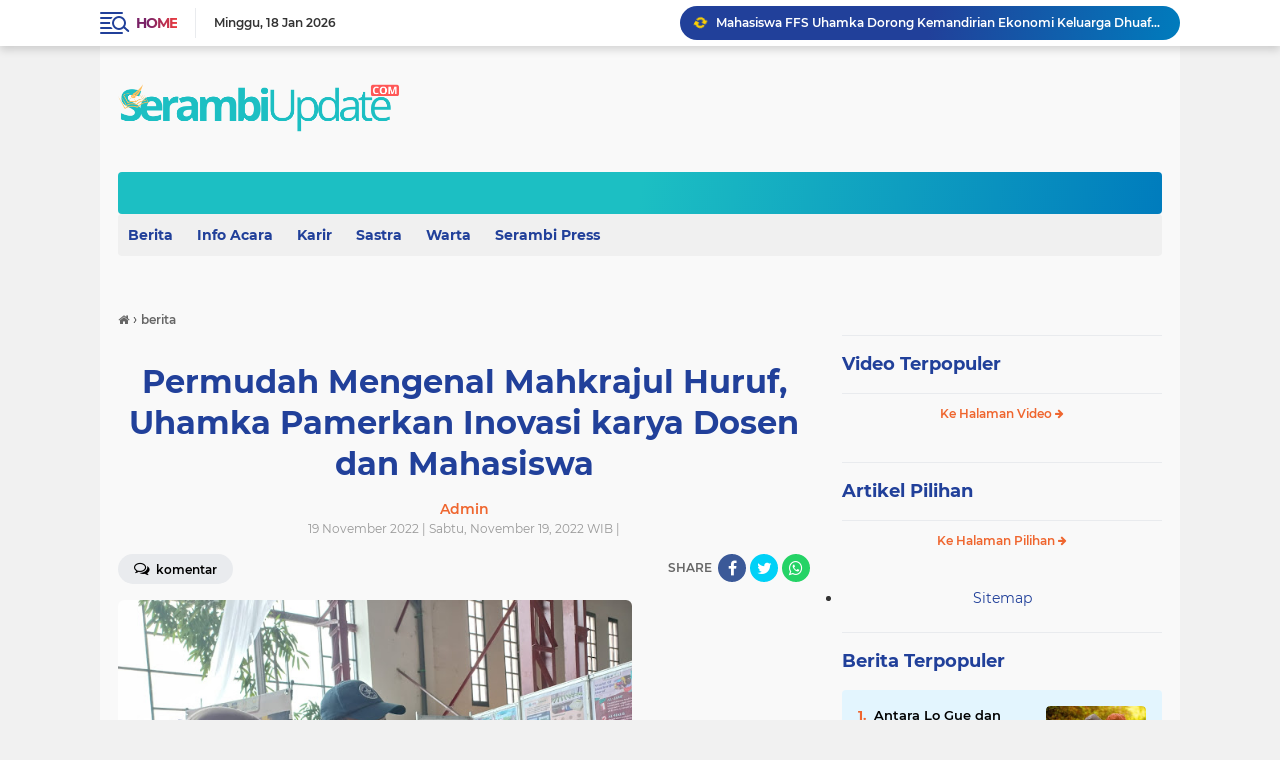

--- FILE ---
content_type: text/html; charset=utf-8
request_url: https://www.google.com/recaptcha/api2/aframe
body_size: 268
content:
<!DOCTYPE HTML><html><head><meta http-equiv="content-type" content="text/html; charset=UTF-8"></head><body><script nonce="A6yVsNuE_S8OzmYpVPGUUg">/** Anti-fraud and anti-abuse applications only. See google.com/recaptcha */ try{var clients={'sodar':'https://pagead2.googlesyndication.com/pagead/sodar?'};window.addEventListener("message",function(a){try{if(a.source===window.parent){var b=JSON.parse(a.data);var c=clients[b['id']];if(c){var d=document.createElement('img');d.src=c+b['params']+'&rc='+(localStorage.getItem("rc::a")?sessionStorage.getItem("rc::b"):"");window.document.body.appendChild(d);sessionStorage.setItem("rc::e",parseInt(sessionStorage.getItem("rc::e")||0)+1);localStorage.setItem("rc::h",'1768697369356');}}}catch(b){}});window.parent.postMessage("_grecaptcha_ready", "*");}catch(b){}</script></body></html>

--- FILE ---
content_type: text/javascript; charset=UTF-8
request_url: https://www.serambiupdate.com/feeds/posts/default?alt=json-in-script&max-results=10&callback=jQuery22403754481932155691_1768697366223&_=1768697366224
body_size: 14108
content:
// API callback
jQuery22403754481932155691_1768697366223({"version":"1.0","encoding":"UTF-8","feed":{"xmlns":"http://www.w3.org/2005/Atom","xmlns$openSearch":"http://a9.com/-/spec/opensearchrss/1.0/","xmlns$blogger":"http://schemas.google.com/blogger/2008","xmlns$georss":"http://www.georss.org/georss","xmlns$gd":"http://schemas.google.com/g/2005","xmlns$thr":"http://purl.org/syndication/thread/1.0","id":{"$t":"tag:blogger.com,1999:blog-2440283916733505903"},"updated":{"$t":"2026-01-17T07:54:39.829+07:00"},"category":[{"term":"Warta"},{"term":"Opini"},{"term":"Sastra"},{"term":"berita"},{"term":"Info Acara"},{"term":"Karir"},{"term":"puisi"},{"term":"Artikel"},{"term":"Beasiswa"},{"term":"Muslim"},{"term":"cerpen"},{"term":"Ulasan"},{"term":"Muslimah"},{"term":"Acara"}],"title":{"type":"text","$t":"SerambiUpdate"},"subtitle":{"type":"html","$t":"Berita Uptodate"},"link":[{"rel":"http://schemas.google.com/g/2005#feed","type":"application/atom+xml","href":"https:\/\/www.serambiupdate.com\/feeds\/posts\/default"},{"rel":"self","type":"application/atom+xml","href":"https:\/\/www.blogger.com\/feeds\/2440283916733505903\/posts\/default?alt=json-in-script\u0026max-results=10"},{"rel":"alternate","type":"text/html","href":"https:\/\/www.serambiupdate.com\/"},{"rel":"hub","href":"http://pubsubhubbub.appspot.com/"},{"rel":"next","type":"application/atom+xml","href":"https:\/\/www.blogger.com\/feeds\/2440283916733505903\/posts\/default?alt=json-in-script\u0026start-index=11\u0026max-results=10"}],"author":[{"name":{"$t":"Serambiupdate.com"},"uri":{"$t":"http:\/\/www.blogger.com\/profile\/00721684935935346880"},"email":{"$t":"noreply@blogger.com"},"gd$image":{"rel":"http://schemas.google.com/g/2005#thumbnail","width":"16","height":"16","src":"https:\/\/img1.blogblog.com\/img\/b16-rounded.gif"}}],"generator":{"version":"7.00","uri":"http://www.blogger.com","$t":"Blogger"},"openSearch$totalResults":{"$t":"6170"},"openSearch$startIndex":{"$t":"1"},"openSearch$itemsPerPage":{"$t":"10"},"entry":[{"id":{"$t":"tag:blogger.com,1999:blog-2440283916733505903.post-7464762721869094549"},"published":{"$t":"2026-01-16T20:01:00.007+07:00"},"updated":{"$t":"2026-01-17T07:54:39.698+07:00"},"category":[{"scheme":"http://www.blogger.com/atom/ns#","term":"Warta"}],"title":{"type":"text","$t":"Mahasiswa FFS Uhamka Dorong Kemandirian Ekonomi Keluarga Dhuafa melalui Modal Usaha"},"content":{"type":"html","$t":"\u003Cdiv class=\"separator\" style=\"clear: both; text-align: center;\"\u003E\u003Ca href=\"https:\/\/blogger.googleusercontent.com\/img\/b\/R29vZ2xl\/[base64]\/s1600\/sarmini.jpeg\" imageanchor=\"1\" style=\"margin-left: 1em; margin-right: 1em;\"\u003E\u003Cimg border=\"0\" data-original-height=\"1200\" data-original-width=\"1600\" src=\"https:\/\/blogger.googleusercontent.com\/img\/b\/R29vZ2xl\/[base64]\/s16000\/sarmini.jpeg\" \/\u003E\u003C\/a\u003E\u003C\/div\u003E\u003Cp\u003ESeambiupdate.com Mahasiswa dari Fakultas Farmasi dan Sains\n(FFS) Universitas Muhammadiyah Prof. DR. HAMKA (\u003Ca href=\"file:\/\/\/C:\/Users\/LENOVO\/AppData\/Local\/Packages\/5319275A.WhatsAppDesktop_cv1g1gvanyjgm\/LocalState\/sessions\/655E4DBD17E5546789E1600C8A9E68EAC41BCA04\/transfers\/2026-03\/uhamka.ac.id\"\u003EUhamka\u003C\/a\u003E)\nSmester V kelas D dalam mata kuliah Kemuhammadiyahan sebanyak delapan kelompok\nmenggelar kegiatan pemberdayaan keluarga dhuafa di wilayah Jakarta Timur, Rabu\n(14\/1).\u003C\/p\u003E\n\n\u003Cp class=\"MsoNormal\"\u003E\u003Cspan lang=\"EN-ID\"\u003E\u003Co:p\u003E\u0026nbsp;\u003C\/o:p\u003E\u003C\/span\u003E\u003C\/p\u003E\n\n\u003Cp class=\"MsoNormal\"\u003E\u003Cspan lang=\"EN-ID\"\u003ESetiap kelompok terdiri dari 3-4 mahasiswa,\ndengan total lebih dari 25 mahasiswa terlibat dalam rangka mewujudkan\nnilai-nilai Kemuhammadiyahan yang berbasis pada gotong royong dan kepedulian\nsosial. Kegiatan ini juga sejalan dengan Tujuan Pembangunan Berkelanjutan\n(Sustainable Development Goals\/SDGs), khususnya SDGs poin 1 Tanpa Kemiskinan\ndan poin 8 Pekerjaan Layak dan Pertumbuhan Ekonomi, melalui upaya pemberdayaan\nekonomi masyarakat rentan.\u003Co:p\u003E\u003C\/o:p\u003E\u003C\/span\u003E\u003C\/p\u003E\n\n\u003Cp class=\"MsoNormal\"\u003E\u003Cspan lang=\"EN-ID\"\u003E\u003Cspan style=\"mso-spacerun: yes;\"\u003E\u0026nbsp;\u003C\/span\u003E\u003Co:p\u003E\u003C\/o:p\u003E\u003C\/span\u003E\u003C\/p\u003E\n\n\u003Cp class=\"MsoNormal\"\u003E\u003Cspan lang=\"EN-ID\"\u003EEko Susanto selaku Dosen Pengampu mata\nkuliah Kemuhammadiyahan Uhamka menuturkan bahwa mata kuliah Kemuhammadiyahan\nbukan hanya tentang pemahaman teori, tetapi juga implementasi nyata dalam\nmasyarakat. Kegiatan ini dirancang untuk mengajak mahasiswa terlibat langsung\ndalam mengidentifikasi kebutuhan keluarga dhuafa melalui observasi awal, kemudian\nmenyusun program kerja dan proposal yang matang.\u003Co:p\u003E\u003C\/o:p\u003E\u003C\/span\u003E\u003C\/p\u003E\n\n\u003Cp class=\"MsoNormal\"\u003E\u003Cspan lang=\"EN-ID\"\u003E\u003Cspan style=\"mso-spacerun: yes;\"\u003E\u0026nbsp;\u003C\/span\u003E\u003Co:p\u003E\u003C\/o:p\u003E\u003C\/span\u003E\u003C\/p\u003E\n\n\u003Cp class=\"MsoNormal\"\u003E\u003Cspan lang=\"EN-ID\"\u003E\"Selama 4 minggu, mereka melakukan\nfundraising dengan berbagai cara kreatif, dan hari ini kita sampai pada tahap\npenyaluran modal usaha. Tujuan utama adalah membantu keluarga dhuafa memiliki\nsumber penghasilan mandiri, bukan hanya memberikan bantuan tunai semata,\"\ntutur Eko.\u003Co:p\u003E\u003C\/o:p\u003E\u003C\/span\u003E\u003C\/p\u003E\n\n\u003Cp class=\"MsoNormal\"\u003E\u003Cspan lang=\"EN-ID\"\u003E\u003Cspan style=\"mso-spacerun: yes;\"\u003E\u0026nbsp;\u003C\/span\u003E\u003Co:p\u003E\u003C\/o:p\u003E\u003C\/span\u003E\u003C\/p\u003E\n\n\u003Cp class=\"MsoNormal\"\u003E\u003Cspan lang=\"EN-ID\"\u003ESementara itu, Aditya selaku Ketua Kegiatan\nmengatakan, target keluarga dhuafa yang akan mereka berikan batuan ialah yang\nmemiliki potensi untuk melakuakn wirausaha. Setiap kelompok tentu masing-masing\nmemiliki program kerjanya sendiri dan membuat proposal agar kinerja mereka\nterstruktur dengan baik.\u003Co:p\u003E\u003C\/o:p\u003E\u003C\/span\u003E\u003C\/p\u003E\n\n\u003Cp class=\"MsoNormal\"\u003E\u003Cspan lang=\"EN-ID\"\u003E\u003Cspan style=\"mso-spacerun: yes;\"\u003E\u0026nbsp;\u003C\/span\u003E\u003Co:p\u003E\u003C\/o:p\u003E\u003C\/span\u003E\u003C\/p\u003E\n\n\u003Cp class=\"MsoNormal\"\u003E\u003Cspan lang=\"EN-ID\"\u003E\"Kami mulai kegiatan ini dengan\nmengunjungi setiap keluarga dhuafa untuk memahami kondisi sebenarnya dan\npotensi usaha yang bisa mereka jalankan. Setelah itu, masing-masing kelompok\nmembuat program kerja yang disesuaikan dengan kebutuhan masing-masing keluarga,\nlalu menyusun proposal untuk memastikan program berjalan dengan baik. Proses\nfundraising selama 4 minggu tidaklah mudah, tetapi dukungan dari berbagai pihak\nmembuat kita bisa mencapai target. Kami berharap bantuan modal usaha ini bisa\nmenjadi awal yang baik bagi keluarga penerima untuk meningkatkan taraf hidup\nmereka,\" ujar Aditya.\u003Co:p\u003E\u003C\/o:p\u003E\u003C\/span\u003E\u003C\/p\u003E\n\n\u003Cp class=\"MsoNormal\"\u003E\u003Cspan lang=\"EN-ID\"\u003E\u003Cspan style=\"mso-spacerun: yes;\"\u003E\u0026nbsp;\u003C\/span\u003E\u003Co:p\u003E\u003C\/o:p\u003E\u003C\/span\u003E\u003C\/p\u003E\n\n\u003Cp class=\"MsoNormal\"\u003E\u003Cspan lang=\"EN-ID\"\u003ESatu diantara banyaknya penerima bantuan, Sarmini\nmengucapkan terima kasihnya kepada para mahasiswa yang telah membantu dalam\nbentuk memberikan modal usaha. Ia berharap agar program kebaikan ini akan terus\nberlanjut untuk membantu Masyarakat lainnya.\u003Co:p\u003E\u003C\/o:p\u003E\u003C\/span\u003E\u003C\/p\u003E\n\n\u003Cp class=\"MsoNormal\"\u003E\u003Cspan lang=\"EN-ID\"\u003E\u003Cspan style=\"mso-spacerun: yes;\"\u003E\u0026nbsp;\u003C\/span\u003E\u003Co:p\u003E\u003C\/o:p\u003E\u003C\/span\u003E\u003C\/p\u003E\n\n\u003Cp class=\"MsoNormal\"\u003E\u003Cspan lang=\"EN-ID\"\u003E\"Saya sangat berterima kasih kepada\nmahasiswa Fakultas Farmasi Uhamka yang telah memberikan kesempatan ini.\nSebelumnya, saya hanya bisa mencari nafkah dengan pekerjaan sampingan yang\ntidak tetap. Dengan bantuan modal usaha ini, saya akan menjalankan usaha\npenjualan makanan ringan yang sudah kami merencanakan bersama. Semoga usaha ini\nbisa berkembang dan saya juga bisa membantu keluarga lain kelak, mengikuti\ncontoh kepedulian yang diberikan oleh mahasiswa dan pihak kampus,\" ucap\nSarmini.\u003Co:p\u003E\u003C\/o:p\u003E\u003C\/span\u003E\u003C\/p\u003E\n\n\u003Cp class=\"MsoNormal\"\u003E\u003Cspan lang=\"EN-ID\"\u003E\u003Co:p\u003E\u0026nbsp;\u003C\/o:p\u003E\u003C\/span\u003E\u003C\/p\u003E\n\n\u003Cp class=\"MsoNormal\"\u003E\u003Cspan lang=\"EN-ID\"\u003EBuat kamu yang penasaran dengan keunggulan\nfasilitas-fasilitas Uhamka dan program-program studinya sudah terakreditasi\nUnggul, Kampus dengan taraf kurikulum Internasional yaitu Kurikulum Outcome\nBased Education (OBE), dan penawaran beasiswa serta potongan biaya kuliah\nmenarik hingga 45%, kamu bisa cek dan daftarkan dirimu secara langsung di link \u003Ca href=\"https:\/\/pmb.uhamka.ac.id\/\"\u003Ehttps:\/\/pmb.uhamka.ac.id\/\u003C\/a\u003E dan kamu bisa\nkuliah mulai dari harga 680 ribu per bulan dan total dana beasiswa yang\nditawarkan Uhamka sebesar 40 miliar.\u003Co:p\u003E\u003C\/o:p\u003E\u003C\/span\u003E\u003C\/p\u003E"},"link":[{"rel":"edit","type":"application/atom+xml","href":"https:\/\/www.blogger.com\/feeds\/2440283916733505903\/posts\/default\/7464762721869094549"},{"rel":"self","type":"application/atom+xml","href":"https:\/\/www.blogger.com\/feeds\/2440283916733505903\/posts\/default\/7464762721869094549"},{"rel":"alternate","type":"text/html","href":"https:\/\/www.serambiupdate.com\/2026\/01\/mahasiswa-ffs-uhamka-dorong-kemandirian.html","title":"Mahasiswa FFS Uhamka Dorong Kemandirian Ekonomi Keluarga Dhuafa melalui Modal Usaha"}],"author":[{"name":{"$t":"Unknown"},"email":{"$t":"noreply@blogger.com"},"gd$image":{"rel":"http://schemas.google.com/g/2005#thumbnail","width":"16","height":"16","src":"https:\/\/img1.blogblog.com\/img\/b16-rounded.gif"}}],"media$thumbnail":{"xmlns$media":"http://search.yahoo.com/mrss/","url":"https:\/\/blogger.googleusercontent.com\/img\/b\/R29vZ2xl\/[base64]\/s72-c\/sarmini.jpeg","height":"72","width":"72"}},{"id":{"$t":"tag:blogger.com,1999:blog-2440283916733505903.post-8494578173601076212"},"published":{"$t":"2026-01-15T19:12:00.002+07:00"},"updated":{"$t":"2026-01-15T19:12:15.629+07:00"},"category":[{"scheme":"http://www.blogger.com/atom/ns#","term":"Warta"}],"title":{"type":"text","$t":"Uhamka Fasilitasi Kick Off Program Ramadan 1447 H Lazismu Pusat untuk Kesejahteraan Masyarakat"},"content":{"type":"html","$t":"\u003Cdiv\u003E\u003Cb\u003E\u003Cdiv class=\"separator\" style=\"clear: both; text-align: center;\"\u003E\u003Ca href=\"https:\/\/blogger.googleusercontent.com\/img\/b\/R29vZ2xl\/AVvXsEh29siOmx0GidabXS5AbPiyPGA7C9mh9xlhA6WOQh9BTZPsjvx5lqYM-Xo-iih-Dnx1Z-HzbrOfmywFFJSZOs9CVsO3WplVYX2DQWShpbtn4L9Fa-n-J9GH1hW7VMAR3zwdnmqK1PVOOHdtKh8FE5BIlp5KygOBWKJbzRRbtetMCXhc8WjWJ0gw80PTw5I\/s2000\/0B.JPG\" imageanchor=\"1\" style=\"margin-left: 1em; margin-right: 1em;\"\u003E\u003Cimg border=\"0\" data-original-height=\"1132\" data-original-width=\"2000\" height=\"362\" src=\"https:\/\/blogger.googleusercontent.com\/img\/b\/R29vZ2xl\/AVvXsEh29siOmx0GidabXS5AbPiyPGA7C9mh9xlhA6WOQh9BTZPsjvx5lqYM-Xo-iih-Dnx1Z-HzbrOfmywFFJSZOs9CVsO3WplVYX2DQWShpbtn4L9Fa-n-J9GH1hW7VMAR3zwdnmqK1PVOOHdtKh8FE5BIlp5KygOBWKJbzRRbtetMCXhc8WjWJ0gw80PTw5I\/w640-h362\/0B.JPG\" width=\"640\" \/\u003E\u003C\/a\u003E\u003C\/div\u003E\u003Cbr \/\u003ESerambiupdate.com -\u0026nbsp;\u003C\/b\u003EUniversitas Muhammadiyah Prof. DR. HAMKA (\u003Ca href=\"https:\/\/pmb.uhamka.ac.id\/\"\u003EUhamka\u003C\/a\u003E) fasilitasi dan sukseskan kegiatan\nLazismu Pusat PP Muhammadiyah Kick Off Program Ramadan 1447 H Lazismu PP\nMuhammadiyah dengan tema \u003Ci\u003EZakat Majukan Kesejahteraan Bangsa\u003C\/i\u003E yang\ndiselenggarakan di Aula AR. Fachruddin, FEB Uhamka, Kamis (15\/1).\u003C\/div\u003E\n\n\u003Cp class=\"MsoNormal\"\u003E\u003Cspan style=\"mso-spacerun: yes;\"\u003E\u0026nbsp;\u003C\/span\u003E\u003Co:p\u003E\u003C\/o:p\u003E\u003C\/p\u003E\n\n\u003Cp class=\"MsoNormal\"\u003EPeran Uhamka dalam memfasilitsasi Kick Off Program Ramadan\nLazismu sejalan dengan implementasi dalam menyukseskan poin SDGs 1 Tanpa\nKemiskinan, SDGs 2 Tanpa Kelaparan, SDGs 3 Kehidupan Sehat dan Sejahtera, dan\nSDGs 10 Berkurangnya Kesenjangan melalui program-program zakat untuk\npemberdayaan kesejahteraan masyarakat.\u003Co:p\u003E\u003C\/o:p\u003E\u003C\/p\u003E\n\n\u003Cp class=\"MsoNormal\"\u003E\u003Cspan style=\"mso-spacerun: yes;\"\u003E\u0026nbsp;\u003C\/span\u003E\u003Co:p\u003E\u003C\/o:p\u003E\u003C\/p\u003E\n\n\u003Cp class=\"MsoNormal\"\u003EAgenda dihadiri oleh Prof. Hilman Latief selaku Bendahara\nUmum PP Muhammadiyah, Muhammad Dwifajri selaku Wakil Rektor IV Uhamka, Ibnu\nTsani selaku Direktur Umum Lazismu Pusat PP Muhammadiyah, Ahmad Imam Mujadid\nRais selaku Ketua Badan Pengurus Lazismu Pusat PP Muhammadiyah, Helmy Yahya\nselaku Narasumber Talkshow dan Public Figure, Sherly Annavita Rahmi selaku\nNarasumber dan Influencer, Jajaran Anggota Pengurus Lazismu Pusat, Jakarta dan\nUhamka serta lembaga-lembaga ortom dan Bank-bank yang menjadi mitra Lazismu\nyang hadir.\u003Co:p\u003E\u003C\/o:p\u003E\u003C\/p\u003E\n\n\u003Cp class=\"MsoNormal\"\u003E\u003Cspan style=\"mso-spacerun: yes;\"\u003E\u0026nbsp;\u003C\/span\u003E\u003Co:p\u003E\u003C\/o:p\u003E\u003C\/p\u003E\n\n\u003Cp class=\"MsoNormal\"\u003EMuhammad Dwifajri selaku Wakil Rektor IV Uhamka menyampaikan\nbahwa Uhamka siap dalam menyukseskan Program Ramadan Lazismu 1447 H dalam\nmewujudkan kesejahteraan di masyarakat.\u003Co:p\u003E\u003C\/o:p\u003E\u003C\/p\u003E\n\n\u003Cp class=\"MsoNormal\"\u003E\u003Cspan style=\"mso-spacerun: yes;\"\u003E\u0026nbsp;\u003C\/span\u003E\u003Co:p\u003E\u003C\/o:p\u003E\u003C\/p\u003E\n\n\u003Cp class=\"MsoNormal\"\u003E\"Kami dari Uhamka sangat berterima kasih atas amanah\nyang diberikan amanah dalam menyukseskan dan memfasilitasi kegiatan Kick Off\nProgram Ramadan 1447 H Lazismu, kita siap dalam mendukung kesuksesan Program\nRamadan 1447 H Lazismu Pusat dalam mewujudkan kesejahteraan bangsa melalui\nperan zakat,\" ucap Muhammad Dwifajri.\u003Co:p\u003E\u003C\/o:p\u003E\u003C\/p\u003E\n\n\u003Cp class=\"MsoNormal\"\u003E\u003Cspan style=\"mso-spacerun: yes;\"\u003E\u0026nbsp;\u003C\/span\u003E\u003Co:p\u003E\u003C\/o:p\u003E\u003C\/p\u003E\n\n\u003Cp class=\"MsoNormal\"\u003EDilain pihak, Prof. Hilman Latief selaku Bendahara Umum PP\nMuhammadiyah menyampaikan apresiasinya terhadap peran Uhamka dalam\nmemfasilitasi kegiatan Kick Off Program Ramadan Lazismu dan juga sebagai\nUniversitas kebanggaan Muhammadiyah yang bergerak di pendidikan dan keguruan\nsejak tahun 1957.\u003Co:p\u003E\u003C\/o:p\u003E\u003C\/p\u003E\n\n\u003Cp class=\"MsoNormal\"\u003E\u003Cspan style=\"mso-spacerun: yes;\"\u003E\u0026nbsp;\u003C\/span\u003E\u003Co:p\u003E\u003C\/o:p\u003E\u003C\/p\u003E\n\n\u003Cp class=\"MsoNormal\"\u003E\"Terima kasih Uhamka yang sudah memfasilitasi kegiatan\nKick Off Ramadan Lazismu tahun ini. Uhamka merupakan salah satu perguruan\ntinggi unggulan dan tertua di Muhammadiyah, yang menjadi kebanggaan bagi\nmuhammadiyah yang bergerak di bidang keguruan dan pendidikan sejak berdiri pada\ntahun 1957. Program ini merupakan implementasi untuk mewujudkan pembangunan\nberkelanjutan atau SDGs melalui gerakan pemberdayaan masyarakat,\" ucap\nProf. Hilman.\u003Co:p\u003E\u003C\/o:p\u003E\u003C\/p\u003E\n\n\u003Cp class=\"MsoNormal\"\u003E\u003Cspan style=\"mso-spacerun: yes;\"\u003E\u0026nbsp;\u003C\/span\u003E\u003Co:p\u003E\u003C\/o:p\u003E\u003C\/p\u003E\n\n\u003Cp class=\"MsoNormal\"\u003ESelain itu, Helmy Yahya selaku Narasumber menambahkan bahwa\nperan generasi muda dari kalangan mahasiswa, terutama yang ada di Uhamka, untuk\nlebih aktif dalam kegiatan-kegiatan sosial untuk memberdayakan masyarakat dan\nmengaktifkan kembali peran penting lembaga amal.\u003Co:p\u003E\u003C\/o:p\u003E\u003C\/p\u003E\n\n\u003Cp class=\"MsoNormal\"\u003E\u003Cspan style=\"mso-spacerun: yes;\"\u003E\u0026nbsp;\u003C\/span\u003E\u003Co:p\u003E\u003C\/o:p\u003E\u003C\/p\u003E\n\n\u003Cp class=\"MsoNormal\"\u003E\"Teman-teman mahasiswa yang di Uhamka yang mayoritasnya\nadalah Gen Z yang kita banggakan untuk lebih aktif beramal dan sadar akan\nlingkungan dengan mengaktifkan kembali lembaga zakat terpercaya melalui\nkegiatan-kegiatan yang bermanfaat dan kreatif dalam memberdayakan\nmasyarakat,\" ujar Helmy.\u003Co:p\u003E\u003C\/o:p\u003E\u003C\/p\u003E\n\n\u003Cp class=\"MsoNormal\"\u003E\u003Cspan style=\"mso-spacerun: yes;\"\u003E\u0026nbsp;\u003C\/span\u003E\u003Co:p\u003E\u003C\/o:p\u003E\u003C\/p\u003E\n\n\u003Cp class=\"MsoNormal\"\u003ESelanjutnya, Ibnu Tsani selaku Direktur Lazismu Pusat PP\nMuhammadiyah berharap untuk peran Uhamka dalam memaksimalkan edukasi mengenai\npotensi zakat kepada generasi muda di kalangan mahasiswanya.\u003Co:p\u003E\u003C\/o:p\u003E\u003C\/p\u003E\n\n\u003Cp class=\"MsoNormal\"\u003E\u003Cspan style=\"mso-spacerun: yes;\"\u003E\u0026nbsp;\u003C\/span\u003E\u003Co:p\u003E\u003C\/o:p\u003E\u003C\/p\u003E\n\n\u003Cp class=\"MsoNormal\"\u003E\"Kami dari Lazismu berterima kasih karena telah\nbersedia memfasilitasi kegiatan Kick Off Program Ramadan ini, dan berharap\nsemoga Uhamka dapat memaksimalkan potensi edukasi pengenalan zakat bagi para\nmahasiswanya, karena zakat itu sebagai instrumen untuk pemerataan kesejahteraan\nbagi masyarakat,\" pungkas Ibnu Tsani.\u003Co:p\u003E\u003C\/o:p\u003E\u003C\/p\u003E\n\n\u003Cp class=\"MsoNormal\"\u003E\u003Co:p\u003E\u0026nbsp;\u003C\/o:p\u003E\u003C\/p\u003E\n\n\u003Cp class=\"MsoNormal\"\u003EBuat kamu yang penasaran dengan keunggulan\nfasilitas-fasilitas Uhamka dan program-program studinya sudah terakreditasi\nUnggul, Kampus dengan taraf kurikulum Internasional yaitu Kurikulum Outcome\nBased Education (OBE), dan penawaran beasiswa serta potongan biaya kuliah\nmenarik hingga 45%, kamu bisa cek dan daftarkan dirimu secara langsung di link \u003Ca href=\"https:\/\/pmb.uhamka.ac.id\/\"\u003Ehttps:\/\/pmb.uhamka.ac.id\/\u003C\/a\u003E dan kamu bisa\nkuliah mulai dari harga 680 ribu per bulan dan total dana beasiswa yang\nditawarkan Uhamka sebesar 40 miliar.\u003Co:p\u003E\u003C\/o:p\u003E\u003C\/p\u003E\n\n\u003Cp class=\"MsoNormal\"\u003E\u003Co:p\u003E\u0026nbsp;\u003C\/o:p\u003E\u003C\/p\u003E"},"link":[{"rel":"edit","type":"application/atom+xml","href":"https:\/\/www.blogger.com\/feeds\/2440283916733505903\/posts\/default\/8494578173601076212"},{"rel":"self","type":"application/atom+xml","href":"https:\/\/www.blogger.com\/feeds\/2440283916733505903\/posts\/default\/8494578173601076212"},{"rel":"alternate","type":"text/html","href":"https:\/\/www.serambiupdate.com\/2026\/01\/uhamka-fasilitasi-kick-off-program.html","title":"Uhamka Fasilitasi Kick Off Program Ramadan 1447 H Lazismu Pusat untuk Kesejahteraan Masyarakat"}],"author":[{"name":{"$t":"Unknown"},"email":{"$t":"noreply@blogger.com"},"gd$image":{"rel":"http://schemas.google.com/g/2005#thumbnail","width":"16","height":"16","src":"https:\/\/img1.blogblog.com\/img\/b16-rounded.gif"}}],"media$thumbnail":{"xmlns$media":"http://search.yahoo.com/mrss/","url":"https:\/\/blogger.googleusercontent.com\/img\/b\/R29vZ2xl\/AVvXsEh29siOmx0GidabXS5AbPiyPGA7C9mh9xlhA6WOQh9BTZPsjvx5lqYM-Xo-iih-Dnx1Z-HzbrOfmywFFJSZOs9CVsO3WplVYX2DQWShpbtn4L9Fa-n-J9GH1hW7VMAR3zwdnmqK1PVOOHdtKh8FE5BIlp5KygOBWKJbzRRbtetMCXhc8WjWJ0gw80PTw5I\/s72-w640-h362-c\/0B.JPG","height":"72","width":"72"}},{"id":{"$t":"tag:blogger.com,1999:blog-2440283916733505903.post-3660294740728479085"},"published":{"$t":"2026-01-15T16:01:00.001+07:00"},"updated":{"$t":"2026-01-15T16:01:36.030+07:00"},"category":[{"scheme":"http://www.blogger.com/atom/ns#","term":"Warta"}],"title":{"type":"text","$t":"Uhamka akan Salurkan Beasiswa bagi Mahasiswa Dhuafa melalui Kerja Sama Kariminang–PP Muhammadiyah"},"content":{"type":"html","$t":"\u003Cp\u003E\u0026nbsp;\u003Cb style=\"text-align: center;\"\u003E\u003Ca href=\"https:\/\/blogger.googleusercontent.com\/img\/b\/R29vZ2xl\/AVvXsEg95a75OOiKlaw4g6M60MCL3SUjX1nFtXbIZVoF59oFJkzESEnjK5pRBkS5JNoFlmU-3wAjaRHwkEw0P_DCetwr44jIID0McuEcz4yHZ15T4Ibtx8Y64AbxOi_PBhypjYj8k3cFugGWeeT0bL3gJatsDgS-5yLCU_5z6siF6plfQ7Oqo8vkIaLDig3N6KbY\/s1060\/WhatsApp%20Image%202026-01-15%20at%2012.51.34.jpeg\" imageanchor=\"1\" style=\"margin-left: 1em; margin-right: 1em;\"\u003E\u003Cimg border=\"0\" data-original-height=\"600\" data-original-width=\"1060\" height=\"362\" src=\"https:\/\/blogger.googleusercontent.com\/img\/b\/R29vZ2xl\/AVvXsEg95a75OOiKlaw4g6M60MCL3SUjX1nFtXbIZVoF59oFJkzESEnjK5pRBkS5JNoFlmU-3wAjaRHwkEw0P_DCetwr44jIID0McuEcz4yHZ15T4Ibtx8Y64AbxOi_PBhypjYj8k3cFugGWeeT0bL3gJatsDgS-5yLCU_5z6siF6plfQ7Oqo8vkIaLDig3N6KbY\/w640-h362\/WhatsApp%20Image%202026-01-15%20at%2012.51.34.jpeg\" width=\"640\" \/\u003E\u003C\/a\u003E\u003C\/b\u003E\u003C\/p\u003E\u003Cp\u003E\u003Cspan style=\"text-align: justify;\"\u003E\u003Cb\u003E\u003C\/b\u003E\u003C\/span\u003E\u003C\/p\u003E\u003Cb\u003E\u003Cbr \/\u003ESerambiupdate.com\u0026nbsp;\u003C\/b\u003E- Universitas Muhammadiyah Prof. Dr. HAMKA (\u003Ca href=\"http:\/\/uhamka.ac.id\" style=\"text-align: justify;\" target=\"_blank\"\u003EUhamka\u003C\/a\u003E\u003Cspan style=\"text-align: justify;\"\u003E) menjadi penerima manfaat dari kerjasama antara Restoran Kariminang dan Pimpinan Pusat (PP) Muhammadiyah dalam pengembangan Amal Usaha Muhammadiyah (AUM). Kerja sama yang dituangkan dalam nota kesepahaman (MoU) tersebut mencakup alokasi 10 % dari keuntungan Restoran Kariminang untuk program beasiswapendidikan bagi mahasiswa dhuafa di UHAMKA. Dana beasiswa ini akan dikelola dan disalurkan oleh Uhamka kepada mahasiswa yang membutuhkan.\u003C\/span\u003E\u003Cp\u003E\u003C\/p\u003E\u003Cp\u003E\u003Cspan style=\"text-align: justify;\"\u003E\u003Cbr \/\u003E\u003C\/span\u003E\u003C\/p\u003E\u003Cp class=\"MsoNormal\" style=\"text-align: justify;\"\u003E\u003Cspan lang=\"EN-US\"\u003EWakil Rektor II Uhamka, Desvian Bandarsyah berharap Gerakan ini dapat membantu mahasiswa dhuafa melanjutkan Pendidikan tinggi sekaligus memperkuat peran Amal Usaha Muhammadiyah (AUM) dalam bidang sosial dan pendidikan.\u003Co:p\u003E\u003C\/o:p\u003E\u003C\/span\u003E\u003C\/p\u003E\u003Cp class=\"MsoNormal\" style=\"text-align: justify;\"\u003E\u003Cspan lang=\"EN-US\"\u003E\u003Cbr \/\u003E\u003C\/span\u003E\u003C\/p\u003E\u003Cp class=\"MsoNormal\" style=\"text-align: justify;\"\u003E\u003Cspan lang=\"EN-US\"\u003E“Beasiswa ini tentu menjadi semangat baru bagi anak-anak kami untuk terusmengembangkan potensi diri,” ujar Desvian, Rabu (14\/1).\u003Co:p\u003E\u003C\/o:p\u003E\u003C\/span\u003E\u003C\/p\u003E\u003Cp class=\"MsoNormal\" style=\"text-align: justify;\"\u003E\u003Cspan lang=\"EN-US\"\u003E\u003Cbr \/\u003E\u003C\/span\u003E\u003C\/p\u003E\u003Cp class=\"MsoNormal\" style=\"text-align: justify;\"\u003E\u003Cspan lang=\"EN-US\"\u003ESementara itu, Ketua PP Muhammadiyah Haedar Nashir menyebut kerja sama ini sebagai upaya memperkuat keberlanjutan Amal Usaha Muhammadiyah. “Pengembangan AUM diarahkan agar tidak hanya bersifat ekonomi, tetapi juga berdampak sosial dan pendidikan,” terangnya.\u003Co:p\u003E\u003C\/o:p\u003E\u003C\/span\u003E\u003C\/p\u003E\u003Cp class=\"MsoNormal\" style=\"text-align: justify;\"\u003E\u003Cspan lang=\"EN-US\"\u003E\u003Cbr \/\u003E\u003C\/span\u003E\u003C\/p\u003E\u003Cp class=\"MsoNormal\" style=\"text-align: justify;\"\u003E\u003Cspan lang=\"EN-US\"\u003EIa juga menegaskan amanah ini membutuhkan komitmen dan tanggungjawab dalam pengembangan usaha secara berkelanjutan, agar Restoran Kari Minang dapat memberikan kebermanfaatan yang lebih luas. “Melalui pengelolaan yang profesional dan transparan, Insyaallah akan menjadi kemaslahatan untuk umat,” lanjutnya.\u003Co:p\u003E\u003C\/o:p\u003E\u003C\/span\u003E\u003C\/p\u003E\u003Cp class=\"MsoNormal\" style=\"text-align: justify;\"\u003E\u003Cspan lang=\"EN-US\"\u003E\u003Cbr \/\u003E\u003C\/span\u003E\u003C\/p\u003E\u003Cp class=\"MsoNormal\" style=\"text-align: justify;\"\u003E\u003Cspan lang=\"EN-US\"\u003EKerja sama ini turut mendukung komitmen pencapaian Tujuan Pembangunan Berkelanjutan (SDGs), khususnya SDG 4 tentang Pendidikan Berkualitas, melalui perluasan akses pendidikan bagi mahasiswa dhuafa.\u003Co:p\u003E\u003C\/o:p\u003E\u003C\/span\u003E\u003C\/p\u003E\u003Cp class=\"MsoNormal\" style=\"text-align: justify;\"\u003E\u003Cspan lang=\"EN-US\"\u003E\u003Cbr \/\u003E\u003C\/span\u003E\u003C\/p\u003E\u003Cp class=\"MsoNormal\" style=\"text-align: justify;\"\u003E\u003Cspan lang=\"EN-US\"\u003EDapatkan Informasi mengenai fasilitas kampus, program studi terakreditasi Unggul dengan kurikulum Outcome Based Education (OBE), serta berbagai peluang beasiswa di Uhamka dengan mengakses\u0026nbsp;\u003Ca href=\"https:\/\/pmb.uhamka.ac.id\/\"\u003Ehttps:\/\/pmb.uhamka.ac.id\/\u003C\/a\u003E, dengan biaya kuliah yang terjangkau dan dukungan beasiswa yang luas.\u003C\/span\u003E\u003C\/p\u003E"},"link":[{"rel":"edit","type":"application/atom+xml","href":"https:\/\/www.blogger.com\/feeds\/2440283916733505903\/posts\/default\/3660294740728479085"},{"rel":"self","type":"application/atom+xml","href":"https:\/\/www.blogger.com\/feeds\/2440283916733505903\/posts\/default\/3660294740728479085"},{"rel":"alternate","type":"text/html","href":"https:\/\/www.serambiupdate.com\/2026\/01\/uhamka-akan-salurkan-beasiswa-bagi.html","title":"Uhamka akan Salurkan Beasiswa bagi Mahasiswa Dhuafa melalui Kerja Sama Kariminang–PP Muhammadiyah"}],"author":[{"name":{"$t":"Unknown"},"email":{"$t":"noreply@blogger.com"},"gd$image":{"rel":"http://schemas.google.com/g/2005#thumbnail","width":"16","height":"16","src":"https:\/\/img1.blogblog.com\/img\/b16-rounded.gif"}}],"media$thumbnail":{"xmlns$media":"http://search.yahoo.com/mrss/","url":"https:\/\/blogger.googleusercontent.com\/img\/b\/R29vZ2xl\/AVvXsEg95a75OOiKlaw4g6M60MCL3SUjX1nFtXbIZVoF59oFJkzESEnjK5pRBkS5JNoFlmU-3wAjaRHwkEw0P_DCetwr44jIID0McuEcz4yHZ15T4Ibtx8Y64AbxOi_PBhypjYj8k3cFugGWeeT0bL3gJatsDgS-5yLCU_5z6siF6plfQ7Oqo8vkIaLDig3N6KbY\/s72-w640-h362-c\/WhatsApp%20Image%202026-01-15%20at%2012.51.34.jpeg","height":"72","width":"72"}},{"id":{"$t":"tag:blogger.com,1999:blog-2440283916733505903.post-792554928823149807"},"published":{"$t":"2026-01-12T14:58:00.001+07:00"},"updated":{"$t":"2026-01-12T14:58:18.652+07:00"},"category":[{"scheme":"http://www.blogger.com/atom/ns#","term":"Warta"}],"title":{"type":"text","$t":"Uhamka Sambut Kunjungan Mahidol University Thailand dalam Perluas Cakupan Kerja Sama Bidang SDGs"},"content":{"type":"html","$t":"\u003Cspan class=\"cf0\"\u003E\u003Cb\u003E\u003Cdiv class=\"separator\" style=\"clear: both; text-align: center;\"\u003E\u003Ca href=\"https:\/\/blogger.googleusercontent.com\/img\/b\/R29vZ2xl\/AVvXsEhvIa6IUSzliaRCT1-7fO-IZso_O7wqs1BNooZ0PXSn_ZrgmYYcayLFU4iOK9JoYu2ok__tpPuV9ws08EtoL2NWUMuKqrzal__Idx3sJ76mMa2FyK9I3qPcTpA6Z9ViFkzo9gF-F9lSNz_l-qd3JWBBzAJFAqiSzTQe4wmGLkwCyZFaU4rdJPsnni9PfLo\/s2000\/0B.JPG\" imageanchor=\"1\" style=\"margin-left: 1em; margin-right: 1em;\"\u003E\u003Cimg border=\"0\" data-original-height=\"1084\" data-original-width=\"2000\" height=\"346\" src=\"https:\/\/blogger.googleusercontent.com\/img\/b\/R29vZ2xl\/AVvXsEhvIa6IUSzliaRCT1-7fO-IZso_O7wqs1BNooZ0PXSn_ZrgmYYcayLFU4iOK9JoYu2ok__tpPuV9ws08EtoL2NWUMuKqrzal__Idx3sJ76mMa2FyK9I3qPcTpA6Z9ViFkzo9gF-F9lSNz_l-qd3JWBBzAJFAqiSzTQe4wmGLkwCyZFaU4rdJPsnni9PfLo\/w640-h346\/0B.JPG\" width=\"640\" \/\u003E\u003C\/a\u003E\u003C\/div\u003E\u003Cbr \/\u003ESerambiupdate.com -\u0026nbsp;\u003C\/b\u003E\u003C\/span\u003EUniversitas Muhammadiyah Prof. DR. HAMKA (\u003Ca href=\"https:\/\/pmb.uhamka.ac.id\/\"\u003EUhamka\u003C\/a\u003E) menyambut kedatangan delegasi dari\nFaculty of Liberal Arts Mahidol University Thailand, yang dilaksanakan di Ruang\nSidang I, FEB Uhamka, Senin (12\/1).\u003Cp class=\"MsoNormal\"\u003E\u0026nbsp;\u003Co:p\u003E\u003C\/o:p\u003E\u003C\/p\u003E\n\n\u003Cp class=\"MsoNormal\"\u003EKedatangan Delegasi Mahidol University Thailand merupakan\nrangkaian kegiatan dalam memperkuat hubungan delegasi dan kerja sama\ninternasional dengan Uhamka, dalam pengembangan potensial kerja sama yang akan\nditindaklanjuti dengan penandatanganan MoU di Mahidol University, dengan\nmencakup kerja sama di bidang pengukuhan implementasi Catur Dharma melalui \u003Ci\u003EVisiting\nLecture\u003C\/i\u003E, \u003Ci\u003EStudents Exchange\u003C\/i\u003E dan \u003Ci\u003ELecturer Exchange\u003C\/i\u003E, serta\nsebagai ikhtiar Uhamka dalam mewujudkan SDGs 4 Pendidikan Berkualitas, SDGs 13\nPenanganan Perubahan Iklim dan SDGs 17 Kemitraan untuk Mencapai Tujuan.\u003Co:p\u003E\u003C\/o:p\u003E\u003C\/p\u003E\n\n\u003Cp class=\"MsoNormal\"\u003E\u0026nbsp;\u003Co:p\u003E\u003C\/o:p\u003E\u003C\/p\u003E\n\n\u003Cp class=\"MsoNormal\"\u003EAgenda dihadiri oleh Prof. Nani Solihati selaku Wakil Rektor\nIII Uhamka, Assist. Prof. Aphiwit Liang-Itsara selaku Dekan Faculty of Liberal\nArts Mahidol University, Prof. Ade Hikmat selaku Direktur Sekolah Pascasarjana\n(SPs) Uhamka, Asst. Prof. Dr. Nathakarn Naknuan selaku Wakil Dekan bidang\nPenelitian dan Akademik Faculty of Liberal ArtsAhidol University, Purnama Syae\nPurrohman selaku Dekan FKIP Uhamka, Ony Linda selaku Dekan FIKES Uhamka, Ihsana\nEl Khuluqo selaku Sekretaris SPs Uhamka, Ayu Putri Seruni selaku Sekretaris\nLembaga Perankingan, Kerja Sama dan Urusan Internasional (LPKUI) Uhamka, Ratih\nNovita Sari selaku Kepala Divisi Urusan Internasional dan Kerja Sama LPKUI\nUhamka, serta Jajaran Kaprodi dari FKIP, SPs, dan FIKES Uhamka dan para\ndelegasi dari Mahidol University.\u003Co:p\u003E\u003C\/o:p\u003E\u003C\/p\u003E\n\n\u003Cp class=\"MsoNormal\"\u003E\u0026nbsp;\u003Co:p\u003E\u003C\/o:p\u003E\u003C\/p\u003E\n\n\u003Cp class=\"MsoNormal\"\u003EProf. Nani Solihati selaku Wakil Rektor III Uhamka\nmenyampaikan terkait kunjungan Mahidol University, merupakan tindak lanjut\nbidang kerja sama yang lebih luas dan kuat lagi antar institusi mengenai\nprogram-program kerja sama dalam mewujudkan catur dharma dan poin SDGs.\u003Co:p\u003E\u003C\/o:p\u003E\u003C\/p\u003E\n\n\u003Cp class=\"MsoNormal\"\u003E\u0026nbsp;\u003Co:p\u003E\u003C\/o:p\u003E\u003C\/p\u003E\n\n\u003Cp class=\"MsoNormal\"\u003E\"Hari ini Uhamka menyambut kedatangan Mahidol\nUniversity dalam rangka penguatan kerja sama dan potensi kolaborasi melalui\nprogram yang mencakup \u003Ci\u003Evisiting lecturer\u003C\/i\u003E, pertukaran dosen dan mahasiswa,\nserta kolaborasi riset dan publikasi, dimana beberapa program sudah\nterimplementasi dengan penyelenggaraan workshop dan penelitian bersama dalam\nmewujudkan beberapa poin di SDGs,\" ucap Prof. Nani.\u003Co:p\u003E\u003C\/o:p\u003E\u003C\/p\u003E\n\n\u003Cp class=\"MsoNormal\"\u003E\u003Co:p\u003E\u0026nbsp;\u003C\/o:p\u003E\u003C\/p\u003E\n\n\u003Cp class=\"MsoNormal\"\u003EDilain pihak, Assist. Prof. Aphiwit Liang-Itsara selaku\nDekan Faculty of Liberal Arts Mahidol University menyampaikan bahwa Mahidol\nUniversity dan Uhamka akan memperluas cakupan kerja sama yang lebih luas dengan\npenandatanganan MoU kedepannya di Mahidol University, untuk cakupan bidang\nkerja sama antara kedua institusi dan tingkat fakultas.\u003Co:p\u003E\u003C\/o:p\u003E\u003C\/p\u003E\n\n\u003Cp class=\"MsoNormal\"\u003E\u003Co:p\u003E\u0026nbsp;\u003C\/o:p\u003E\u003C\/p\u003E\n\n\u003Cp class=\"MsoNormal\"\u003E\"Kita akan memperluas cakupan kerja sama dengan Uhamka\nyang sebelumnya dimulai dari MoA, hingga berlanjut ke jenjang lebih yang lebih\nbesar melalui MoU sehingga cakupan bidang kerja sama yang lebih luas seperti\npertukaran pelajar, penelitian gabungan, dan pertukaran staff serta kursus\npelatihan di tingkat antar fakultas dan bahkan antar institusi,\" ucap\nAssist. Prof. Aphiwit.\u003Co:p\u003E\u003C\/o:p\u003E\u003C\/p\u003E\n\n\u003Cp class=\"MsoNormal\"\u003E\u003Co:p\u003E\u0026nbsp;\u003C\/o:p\u003E\u003C\/p\u003E\n\n\u003Cspan style=\"font-family: \u0026quot;Times New Roman\u0026quot;,serif; font-size: 12.0pt; line-height: 115%; mso-ansi-language: EN-ID; mso-bidi-language: AR-SA; mso-bidi-theme-font: minor-bidi; mso-fareast-font-family: Aptos; mso-fareast-language: EN-US; mso-fareast-theme-font: minor-latin;\"\u003EBuat kamu yang penasaran dengan keunggulan fasilitas-fasilitas Uhamka\ndan program-program studinya sudah terakreditasi Unggul, Kampus dengan taraf\nkurikulum Internasional yaitu Kurikulum Outcome Based Education (OBE), dan\npenawaran beasiswa serta potongan biaya kuliah menarik hingga 50%, kamu bisa\ncek dan daftarkan dirimu secara langsung di link \u003Ca href=\"https:\/\/pmb.uhamka.ac.id\/\"\u003Ehttps:\/\/pmb.uhamka.ac.id\/\u003C\/a\u003E dan kamu bisa\nkuliah mulai dari harga 680 ribu per bulan dan total dana beasiswa yang\nditawarkan Uhamka sebesar 40 miliar.\u003C\/span\u003E"},"link":[{"rel":"edit","type":"application/atom+xml","href":"https:\/\/www.blogger.com\/feeds\/2440283916733505903\/posts\/default\/792554928823149807"},{"rel":"self","type":"application/atom+xml","href":"https:\/\/www.blogger.com\/feeds\/2440283916733505903\/posts\/default\/792554928823149807"},{"rel":"alternate","type":"text/html","href":"https:\/\/www.serambiupdate.com\/2026\/01\/uhamka-sambut-kunjungan-mahidol.html","title":"Uhamka Sambut Kunjungan Mahidol University Thailand dalam Perluas Cakupan Kerja Sama Bidang SDGs"}],"author":[{"name":{"$t":"Unknown"},"email":{"$t":"noreply@blogger.com"},"gd$image":{"rel":"http://schemas.google.com/g/2005#thumbnail","width":"16","height":"16","src":"https:\/\/img1.blogblog.com\/img\/b16-rounded.gif"}}],"media$thumbnail":{"xmlns$media":"http://search.yahoo.com/mrss/","url":"https:\/\/blogger.googleusercontent.com\/img\/b\/R29vZ2xl\/AVvXsEhvIa6IUSzliaRCT1-7fO-IZso_O7wqs1BNooZ0PXSn_ZrgmYYcayLFU4iOK9JoYu2ok__tpPuV9ws08EtoL2NWUMuKqrzal__Idx3sJ76mMa2FyK9I3qPcTpA6Z9ViFkzo9gF-F9lSNz_l-qd3JWBBzAJFAqiSzTQe4wmGLkwCyZFaU4rdJPsnni9PfLo\/s72-w640-h346-c\/0B.JPG","height":"72","width":"72"}},{"id":{"$t":"tag:blogger.com,1999:blog-2440283916733505903.post-2575339275535567863"},"published":{"$t":"2026-01-12T12:50:00.002+07:00"},"updated":{"$t":"2026-01-12T12:50:11.628+07:00"},"category":[{"scheme":"http://www.blogger.com/atom/ns#","term":"Warta"}],"title":{"type":"text","$t":"Mahasiswa PBSI FKIP Uhamka Rasakan Pengalaman Jurnalistik Langsung di Televisi Muhammadiyah"},"content":{"type":"html","$t":"\u003Cspan class=\"cf0\"\u003E\u003Cb\u003E\u003Cdiv class=\"separator\" style=\"clear: both; text-align: center;\"\u003E\u003Ca href=\"https:\/\/blogger.googleusercontent.com\/img\/b\/R29vZ2xl\/AVvXsEhAatTYmBhhsBIfEh1wR9S4iOaOlGvUf6wFHVZQLHYtKKPRgJL_Xj_xd6fRHbZ5s29q7HFIIHWSnfc9eNO-3BTtbNUncAgZyhAQQ_8AgSm8tfJx6RweSz1cqvTsxjKRj8xW7ysjxVtOWfMLkfyBXf_njCv9NKrkMPP6jJNc1iYnEiIlQsxV0cmxctszrI8\/s1600\/0B.jpeg\" imageanchor=\"1\" style=\"margin-left: 1em; margin-right: 1em;\"\u003E\u003Cimg border=\"0\" data-original-height=\"900\" data-original-width=\"1600\" height=\"360\" src=\"https:\/\/blogger.googleusercontent.com\/img\/b\/R29vZ2xl\/AVvXsEhAatTYmBhhsBIfEh1wR9S4iOaOlGvUf6wFHVZQLHYtKKPRgJL_Xj_xd6fRHbZ5s29q7HFIIHWSnfc9eNO-3BTtbNUncAgZyhAQQ_8AgSm8tfJx6RweSz1cqvTsxjKRj8xW7ysjxVtOWfMLkfyBXf_njCv9NKrkMPP6jJNc1iYnEiIlQsxV0cmxctszrI8\/w640-h360\/0B.jpeg\" width=\"640\" \/\u003E\u003C\/a\u003E\u003C\/div\u003E\u003Cbr \/\u003ESerambiupdate.com -\u0026nbsp;\u003C\/b\u003E\u003C\/span\u003EMahasiswa Program Studi Pendidikan Bahasa dan Sastra\nIndonesia (PBSI) Fakultas Keguruan dan Ilmu Pendidikan (FKIP) Universitas\nMuhammadiyah Prof.DR.HAMKA (\u003Ca href=\"http:\/\/uhamka.ac.id\/\"\u003EUhamka\u003C\/a\u003E)\nmelaksanakan kegiatan\u0026nbsp; Kuliah Jurnalistik\ndi Luar Kelas yang bertempat di Kantor Televisi Muhammadiyah (TVMu), Rabu\n(7\/1).\u003Cp class=\"MsoNormal\"\u003E\u003Co:p\u003E\u0026nbsp;\u003C\/o:p\u003E\u003C\/p\u003E\n\n\u003Cp class=\"MsoNormal\"\u003EKegiatan ini turut dihadiri oleh Abdul Rahman Jupri selaku\nKaprodi PBSI FKIP Uhamka, Abdul Latif selaku dosen pengampu mata kuliah\njurnalistik PBSI Uhamka, dan Makroen Sanjaya selaku Direktur TVMu.\u003Co:p\u003E\u003C\/o:p\u003E\u003C\/p\u003E\n\n\u003Cp class=\"MsoNormal\"\u003E\u003Co:p\u003E\u0026nbsp;\u003C\/o:p\u003E\u003C\/p\u003E\n\n\u003Cp class=\"MsoNormal\"\u003ETujuan dari kegiatan ini agar mahasiswa dapat belajar\nbersama para praktisi media, termasuk direktur TVMu, sehingga memperoleh\npemahaman nyata tentang dunia jurnalistik.\u003Co:p\u003E\u003C\/o:p\u003E\u003C\/p\u003E\n\n\u003Cp class=\"MsoNormal\"\u003E\u003Co:p\u003E\u0026nbsp;\u003C\/o:p\u003E\u003C\/p\u003E\n\n\u003Cp class=\"MsoNormal\"\u003EKegiatan ini menjadi bagian dari komitmen prodi dalam\nmeningkatkan kualitas pembelajaran dan kompetensi mahasiswa. Selain itu,\nprogram tersebut sejalan dengan Sustainable Development Goals (SDGs) poin 4\ntentang pendidikan berkualitas, yang mendorong pembelajaran bermutu melalui\npenguatan keterampilan dan pengalaman nyata di dunia profesional.\u003Co:p\u003E\u003C\/o:p\u003E\u003C\/p\u003E\n\n\u003Cp class=\"MsoNormal\"\u003E\u003Co:p\u003E\u0026nbsp;\u003C\/o:p\u003E\u003C\/p\u003E\n\n\u003Cp class=\"MsoNormal\"\u003EAbdul Rahman Jupri selaku Kaprodi PBSI FKIP Uhamka\nmenuturkan bahwa agenda kuliah jurnalistik di luar kampus ini menjadi agenda\nrutin untuk mahasiswa PBSI Uhamka semester 5 dan 7. Tujuan dari agenda ini agar\nmahasiswa peminatan jurnalistik di prodi PBSI FKIP Uhamka dapat bertambah\nwawasannya, bukan hanya sekadar pembelajaran teori saat di kelas tetapi juga\npraktik langsung di industri media.\u003Co:p\u003E\u003C\/o:p\u003E\u003C\/p\u003E\n\n\u003Cp class=\"MsoNormal\"\u003E\u003Co:p\u003E\u0026nbsp;\u003C\/o:p\u003E\u003C\/p\u003E\n\n\u003Cp class=\"MsoNormal\"\u003E“Tentu kegiatan ini menjadikan mahasiswa peminatan\njurnalistik bertambah wawasan dan pengalamannya karena langsung praktik dengan\npraktisi yang andal dalam bidang pembuatan beirta, presenter dan penyiaran,”\ntutur Jupri.\u003Co:p\u003E\u003C\/o:p\u003E\u003C\/p\u003E\n\n\u003Cp class=\"MsoNormal\"\u003E\u003Co:p\u003E\u0026nbsp;\u003C\/o:p\u003E\u003C\/p\u003E\n\n\u003Cp class=\"MsoNormal\"\u003ESementara itu, Avan Fuad Nurseptyono selaku Mahasiswa PBSI\nFKIP Uhamka mengatakan bahwa ia merasa mendapatkan perspektif baru dan wawasan\nyang mendalam pada industri media, terutama pada teknis penyiaran.\u003Co:p\u003E\u003C\/o:p\u003E\u003C\/p\u003E\n\n\u003Cp class=\"MsoNormal\"\u003E\u003Co:p\u003E\u0026nbsp;\u003C\/o:p\u003E\u003C\/p\u003E\n\n\u003Cp class=\"MsoNormal\"\u003E“Sangat luar biasa, saya bisa melihat dari proses pembuatan\nnaskah berita, perekaman dan bahkan penyiaran itu sendiri. Untuk teknis\npenyiaran ini ternyata sangat kompleks karena harus ada jadwal dan adanya\nproses editorial,” ujar Avan.\u003Co:p\u003E\u003C\/o:p\u003E\u003C\/p\u003E\n\n\u003Cp class=\"MsoNormal\"\u003E\u003Co:p\u003E\u0026nbsp;\u003C\/o:p\u003E\u003C\/p\u003E\n\n\u003Cp class=\"MsoNormal\"\u003EBuat kamu yang penasaran dengan keunggulan\nfasilitas-fasilitas Uhamka dan program-program studinya sudah terakreditasi\nUnggul, Kampus dengan taraf kurikulum Internasional yaitu Kurikulum Outcome\nBased Education (OBE), dan penawaran beasiswa serta potongan biaya kuliah\nmenarik hingga 50%, kamu bisa cek dan daftarkan dirimu secara langsung di link\u003Ca href=\"https:\/\/pmb.uhamka.ac.id\/\"\u003E https:\/\/pmb.uhamka.ac.id\/\u003C\/a\u003E dan kamu bisa\nkuliah mulai dari harga 680 ribu per bulan dan total dana beasiswa yang\nditawarkan Uhamka sebesar 40 miliar.\u003Co:p\u003E\u003C\/o:p\u003E\u003C\/p\u003E"},"link":[{"rel":"edit","type":"application/atom+xml","href":"https:\/\/www.blogger.com\/feeds\/2440283916733505903\/posts\/default\/2575339275535567863"},{"rel":"self","type":"application/atom+xml","href":"https:\/\/www.blogger.com\/feeds\/2440283916733505903\/posts\/default\/2575339275535567863"},{"rel":"alternate","type":"text/html","href":"https:\/\/www.serambiupdate.com\/2026\/01\/mahasiswa-pbsi-fkip-uhamka-rasakan.html","title":"Mahasiswa PBSI FKIP Uhamka Rasakan Pengalaman Jurnalistik Langsung di Televisi Muhammadiyah"}],"author":[{"name":{"$t":"Unknown"},"email":{"$t":"noreply@blogger.com"},"gd$image":{"rel":"http://schemas.google.com/g/2005#thumbnail","width":"16","height":"16","src":"https:\/\/img1.blogblog.com\/img\/b16-rounded.gif"}}],"media$thumbnail":{"xmlns$media":"http://search.yahoo.com/mrss/","url":"https:\/\/blogger.googleusercontent.com\/img\/b\/R29vZ2xl\/AVvXsEhAatTYmBhhsBIfEh1wR9S4iOaOlGvUf6wFHVZQLHYtKKPRgJL_Xj_xd6fRHbZ5s29q7HFIIHWSnfc9eNO-3BTtbNUncAgZyhAQQ_8AgSm8tfJx6RweSz1cqvTsxjKRj8xW7ysjxVtOWfMLkfyBXf_njCv9NKrkMPP6jJNc1iYnEiIlQsxV0cmxctszrI8\/s72-w640-h360-c\/0B.jpeg","height":"72","width":"72"}},{"id":{"$t":"tag:blogger.com,1999:blog-2440283916733505903.post-3651588738143157914"},"published":{"$t":"2026-01-10T10:16:00.004+07:00"},"updated":{"$t":"2026-01-10T16:58:00.890+07:00"},"category":[{"scheme":"http://www.blogger.com/atom/ns#","term":"Warta"}],"title":{"type":"text","$t":"FK Uhamka Telah Kukuhkan 49 Dokter Hingga Sumpah Dokter Gelombang ke-6"},"content":{"type":"html","$t":"\u003Cp class=\"pf0\"\u003E\u003Cspan class=\"cf0\"\u003E\u003Cb\u003E\u003C\/b\u003E\u003C\/span\u003E\u003C\/p\u003E\u003Cdiv class=\"separator\" style=\"clear: both; text-align: center;\"\u003E\u003Cb\u003E\u003Ca href=\"https:\/\/blogger.googleusercontent.com\/img\/b\/R29vZ2xl\/AVvXsEhK5MBsGuJGE8CO5-_xYNNOZO1AZqSzEODQh5PfW2JmKOYgwULSYEYKQkJ4_BJtfDLJ7wKNp0gzOzsDh4zeP5AW_kJJq-4h-Dgdv6bvBww4VrC_nHjJ24PzO5ainsLw_dOSLELOdlkSNV7kWY5472mgs4miAsS6jtn-QxgaKygt-J0MLwv20TOpxnt1D6Y\/s2000\/0A.jpg\" style=\"margin-left: 1em; margin-right: 1em;\"\u003E\u003Cimg border=\"0\" data-original-height=\"1123\" data-original-width=\"2000\" height=\"360\" src=\"https:\/\/blogger.googleusercontent.com\/img\/b\/R29vZ2xl\/AVvXsEhK5MBsGuJGE8CO5-_xYNNOZO1AZqSzEODQh5PfW2JmKOYgwULSYEYKQkJ4_BJtfDLJ7wKNp0gzOzsDh4zeP5AW_kJJq-4h-Dgdv6bvBww4VrC_nHjJ24PzO5ainsLw_dOSLELOdlkSNV7kWY5472mgs4miAsS6jtn-QxgaKygt-J0MLwv20TOpxnt1D6Y\/w640-h360\/0A.jpg\" width=\"640\" \/\u003E\u003C\/a\u003E\u003C\/b\u003E\u003C\/div\u003E\u003Cb\u003E\u003Cbr \/\u003ESerambiupdate.com -\u0026nbsp;\u003C\/b\u003EFakultas Kedokteran (FK) Universitas Muhammadiyah Prof. DR.\nHAMKA (\u003Ca href=\"https:\/\/pmb.uhamka.ac.id\/\"\u003EUhamka\u003C\/a\u003E) menyelenggarakan\nkegiatan Pelantikan dan Sumpah Dokter Gelombang VI di Aula Theater A, FK\nUhamka, Jumat (9\/1).\u003Cp class=\"MsoNormal\"\u003E\u003Cspan style=\"mso-spacerun: yes;\"\u003E\u0026nbsp;\u003C\/span\u003E\u003Co:p\u003E\u003C\/o:p\u003E\u003C\/p\u003E\n\n\u003Cp class=\"MsoNormal\"\u003EPelantikan dan Sumpah Dokter Gelombang VI FK Uhamka\nmerupakan momen penting sebagai pengawal bagi para mahasiswa kedokteran FK\nUhamka yang dikukuhkan menjadi Dokter dan memulai pengabdian mereka kepada\nmasyarakat sesuai dengan kode etik dan pedoman-pedoman kedokteran, sebagai\nlangkah Uhamka dalam mewujudkan SDGs 3 Kehidupan Sehat dan Sejahtera melalui\npengabdian di bidang kesehatan bagi masyarakat, SDGs 4 Pendidikan Berkualitas\nmelalui implementasi ilmu-ilmu kedokteran yang telah dipelajari sehingga dapat\nmengedukasi masyarakat, dan SDGs 13 Penanganan Perubahan Iklim dengan menjawab\ntantangan di bidang-bidang dan permasalahan kesehatan di masyarakat.\u003Co:p\u003E\u003C\/o:p\u003E\u003C\/p\u003E\n\n\u003Cp class=\"MsoNormal\"\u003E\u003Cspan style=\"mso-spacerun: yes;\"\u003E\u0026nbsp;\u003C\/span\u003E\u003Co:p\u003E\u003C\/o:p\u003E\u003C\/p\u003E\n\n\u003Cp class=\"MsoNormal\"\u003EAgenda Sumpah Dokter dihadiri oleh Prof. Gunawan Suryoputro\nselaku Rektor Uhamka, dr. Wawang S Sukarya selaku Dekan dan Ketua Senat FK\nUhamka, Muhammad Rifki selaku Ikatan Dokter Indonesia Daerah Banten, Jajaran\nWakil Dekan FK Uhamka, Senat Tingkat Fakultas Kedokteran, Pimpinan Rumah Sakit\nMitra FK Uhamka, 4 Mahasiswa Kedokteran yang dikukuhkan dan para hadirin\nkegiatan.\u003Co:p\u003E\u003C\/o:p\u003E\u003C\/p\u003E\n\n\u003Cp class=\"MsoNormal\"\u003E\u003Cspan style=\"mso-spacerun: yes;\"\u003E\u0026nbsp;\u003C\/span\u003E\u003Co:p\u003E\u003C\/o:p\u003E\u003C\/p\u003E\n\n\u003Cp class=\"MsoNormal\"\u003EProf. Gunawan Suryoputro menyampaikan bahwa FK Uhamka telah\nmengukuhkan 49 Dokter sejak berdiri pada 2018, dan salah satu mahasiswa yang\ndikukuhkan merupakan mahasiswa non-muslim yang berasal dari Nias, sebagai\nbentuk nilai toleransi yang diimplementasikan di kampus Uhamka.\u003Co:p\u003E\u003C\/o:p\u003E\u003C\/p\u003E\n\n\u003Cp class=\"MsoNormal\"\u003E\u003Cspan style=\"mso-spacerun: yes;\"\u003E\u0026nbsp;\u003C\/span\u003E\u003Co:p\u003E\u003C\/o:p\u003E\u003C\/p\u003E\n\n\u003Cp class=\"MsoNormal\"\u003E\"Alhamdulillah, Uhamka hari ini telah mengukuhkan\ndokter baru dalam kegiatan Sumpah Dokter FK Uhamka, sejak didirikan pada tahun\n2018, FK Uhamka telah mengukuhkan total 49 Dokter yang sudah memulai\npengabdiannya kepada masyarakat dan beberapa rumah sakit di Indonesia. Salah\nsatu mahasiswa yang dikukuhkan menjadi Dokter yaitu Alzafan Efrain Notatema\nGori yang merupakan mahasiswa non-muslim yang berasal dari Nias, dan sebagai\nbukti dari implementasi nilai toleransi di Uhamka,\" ucap Prof Gunawan.\u003Co:p\u003E\u003C\/o:p\u003E\u003C\/p\u003E\n\n\u003Cp class=\"MsoNormal\"\u003E\u003Cspan style=\"mso-spacerun: yes;\"\u003E\u0026nbsp;\u003C\/span\u003E\u003Co:p\u003E\u003C\/o:p\u003E\u003C\/p\u003E\n\n\u003Cp class=\"MsoNormal\"\u003EDilain pihak, Muhammad Rifki selaku Ketua IDI Wilayah Banten\nmenyampaikan tanggapan dan harapannya kepada para Dokter Baru FK Uhamka yang\nbaru saja dikukuhkan, dapat menunaikan pengabdian sepenuhnya, terutama dalam\nmewujudkan poin SDGs 3 Kehidupan Sehat dan Sejahtera bagi Masyarakat Indonesia.\u003Co:p\u003E\u003C\/o:p\u003E\u003C\/p\u003E\n\n\u003Cp class=\"MsoNormal\"\u003E\u003Cspan style=\"mso-spacerun: yes;\"\u003E\u0026nbsp;\u003C\/span\u003E\u003Co:p\u003E\u003C\/o:p\u003E\u003C\/p\u003E\n\n\u003Cp class=\"MsoNormal\"\u003E\"Dokter-Dokter Baru FK Uhamka yang hari ini dikukuhkan\nmemiliki tanggung jawab bersama dengan 2500 Dokter lainnya dari seluruh\nIndonesia, dalam mengembangkan pelayanan kesehatan dan program-program yang\nberkaitan dengan poin SDGs 3 tentang Kehidupan Sehat dan Sejahtera untuk\nmasyarakat di Indonesia,\" ucap Muhammad Rifki.\u003Co:p\u003E\u003C\/o:p\u003E\u003C\/p\u003E\n\n\u003Cp class=\"MsoNormal\"\u003E\u003Cspan style=\"mso-spacerun: yes;\"\u003E\u0026nbsp;\u003C\/span\u003E\u003Co:p\u003E\u003C\/o:p\u003E\u003C\/p\u003E\n\n\u003Cp class=\"MsoNormal\"\u003ESelanjutnya, Alzafan Efrain Notatema Gori menyampaikan\nkesannya selama berkuliah di FK Uhamka yang sangat menjunjung tinggi nilai\ntoleransi beragama dan sistem pendidikannya yang menyenangkan, serta menarik.\u003Co:p\u003E\u003C\/o:p\u003E\u003C\/p\u003E\n\n\u003Cp class=\"MsoNormal\"\u003E\u003Cspan style=\"mso-spacerun: yes;\"\u003E\u0026nbsp;\u003C\/span\u003E\u003Co:p\u003E\u003C\/o:p\u003E\u003C\/p\u003E\n\n\u003Cp class=\"MsoNormal\"\u003E\"Sebagai salah satu mahasiswa non-muslim di FK Uhamka,\nyang dimana Uhamka merupakan kampus islam, perkuliahan disini sangat menarik\ntanpa memandang perbedaan agama dan sangat menjunjung tinggi nilai toleransi\nberagama, begitu juga adik saya yang sedang menempuh pendidikan disini memiliki\nkesan yang sama dan perkuliahannya sangat menarik dan menjunjung nilai\ntoleransi beragama,\" pungkas Alzafan.\u003Co:p\u003E\u003C\/o:p\u003E\u003C\/p\u003E\n\n\u003Cp class=\"MsoNormal\"\u003E\u003Co:p\u003E\u0026nbsp;\u003C\/o:p\u003E\u003C\/p\u003E\n\n\u003Cp class=\"MsoNormal\"\u003EBuat kamu yang penasaran dengan keunggulan\nfasilitas-fasilitas Uhamka dan program-program studinya sudah terakreditasi\nUnggul, Kampus dengan taraf kurikulum Internasional yaitu Kurikulum Outcome\nBased Education (OBE), dan penawaran beasiswa serta potongan biaya kuliah\nmenarik hingga 50%, kamu bisa cek dan daftarkan dirimu secara langsung di link \u003Ca href=\"https:\/\/pmb.uhamka.ac.id\/\"\u003Ehttps:\/\/pmb.uhamka.ac.id\/\u003C\/a\u003E dan kamu bisa\nkuliah mulai dari harga 680 ribu per bulan dan total dana beasiswa yang\nditawarkan Uhamka sebesar 40 miliar.\u003Co:p\u003E\u003C\/o:p\u003E\u003C\/p\u003E"},"link":[{"rel":"edit","type":"application/atom+xml","href":"https:\/\/www.blogger.com\/feeds\/2440283916733505903\/posts\/default\/3651588738143157914"},{"rel":"self","type":"application/atom+xml","href":"https:\/\/www.blogger.com\/feeds\/2440283916733505903\/posts\/default\/3651588738143157914"},{"rel":"alternate","type":"text/html","href":"https:\/\/www.serambiupdate.com\/2026\/01\/fk-uhamka-telah-kukuhkan-49-dokter-muda.html","title":"FK Uhamka Telah Kukuhkan 49 Dokter Hingga Sumpah Dokter Gelombang ke-6"}],"author":[{"name":{"$t":"Unknown"},"email":{"$t":"noreply@blogger.com"},"gd$image":{"rel":"http://schemas.google.com/g/2005#thumbnail","width":"16","height":"16","src":"https:\/\/img1.blogblog.com\/img\/b16-rounded.gif"}}],"media$thumbnail":{"xmlns$media":"http://search.yahoo.com/mrss/","url":"https:\/\/blogger.googleusercontent.com\/img\/b\/R29vZ2xl\/AVvXsEhK5MBsGuJGE8CO5-_xYNNOZO1AZqSzEODQh5PfW2JmKOYgwULSYEYKQkJ4_BJtfDLJ7wKNp0gzOzsDh4zeP5AW_kJJq-4h-Dgdv6bvBww4VrC_nHjJ24PzO5ainsLw_dOSLELOdlkSNV7kWY5472mgs4miAsS6jtn-QxgaKygt-J0MLwv20TOpxnt1D6Y\/s72-w640-h360-c\/0A.jpg","height":"72","width":"72"}},{"id":{"$t":"tag:blogger.com,1999:blog-2440283916733505903.post-7769939255428224671"},"published":{"$t":"2026-01-09T09:37:00.003+07:00"},"updated":{"$t":"2026-01-09T09:37:39.511+07:00"},"category":[{"scheme":"http://www.blogger.com/atom/ns#","term":"Warta"}],"title":{"type":"text","$t":"Kemendikdasmen Akselerasi Revitalisasi 71.000 Sekolah pada 2026"},"content":{"type":"html","$t":"\u003Cspan class=\"cf0\"\u003E\u003Ca href=\"https:\/\/blogger.googleusercontent.com\/img\/b\/R29vZ2xl\/AVvXsEiM_rXJ9iZ-_E_G7dDlUI3AyhdUKtSlGSo_CPg_9oJMhyhTib11rfGPp1Madkj_uXLm7uDbWT486DYgi_865DN1BiBNZJ22K-d83SMbESi_5dCSDX2ToYZf8N2AoSozGCwiReujDgYQfFdNbrmf8OVOmIoX0viKwY1iJAoYP8vEc8ukiKGJu8JUZXCjYiQk\/s547\/0A.jpeg\" imageanchor=\"1\" style=\"font-weight: 700; margin-left: 1em; margin-right: 1em; text-align: center;\"\u003E\u003Cimg border=\"0\" data-original-height=\"365\" data-original-width=\"547\" height=\"428\" src=\"https:\/\/blogger.googleusercontent.com\/img\/b\/R29vZ2xl\/AVvXsEiM_rXJ9iZ-_E_G7dDlUI3AyhdUKtSlGSo_CPg_9oJMhyhTib11rfGPp1Madkj_uXLm7uDbWT486DYgi_865DN1BiBNZJ22K-d83SMbESi_5dCSDX2ToYZf8N2AoSozGCwiReujDgYQfFdNbrmf8OVOmIoX0viKwY1iJAoYP8vEc8ukiKGJu8JUZXCjYiQk\/w640-h428\/0A.jpeg\" width=\"640\" \/\u003E\u003C\/a\u003E\u003Cb\u003ESerambiupdate.com -\u0026nbsp;\u003C\/b\u003E\u003C\/span\u003EKementerian \u003Ca href=\"https:\/\/uhamka.ac.id\/\"\u003EPendidikan\u003C\/a\u003E\nDasar dan Menengah (Kemendikdasmen) menargetkan revitalisasi 71.000 satuan\npendidikan di seluruh Indonesia tahun 2026 guna percepatan penanganan sekolah\nrusak dan peningkatan mutu pendidikan nasional.\u003Cp class=\"MsoNormal\"\u003E\u003Co:p\u003E\u0026nbsp;\u003C\/o:p\u003E\u003C\/p\u003E\n\n\u003Cp class=\"MsoNormal\"\u003EOptimistis selesai sebelum 2029, bahkan 2027 jika konsisten\n71.000 per tahun. Selain itu, bantuan IFP menjangkau 288.186 sekolah termasuk\nPapua, bekerja sama TNI-Polri, plus program nonfisik untuk kuatkan kualitas\npendidikan dan pemerataan layanan nasional.\u003Co:p\u003E\u003C\/o:p\u003E\u003C\/p\u003E\n\n\u003Cp class=\"MsoNormal\"\u003E\u003Co:p\u003E\u0026nbsp;\u003C\/o:p\u003E\u003C\/p\u003E\n\n\u003Cp class=\"MsoNormal\"\u003EMenteri Pendidikan Dasar dan Menengah (Mendikdasmen) Prof.\nAbdul Mu’ti menyatakan program ini didukung anggaran APBN 2026 lebih dari Rp14\ntriliun, diperluas dari 11.000 menjadi 71.000 satuan pendidikan berkat komitmen\nPresiden RI. Fokus utama pada pembangunan fisik gedung sekolah, mengingat lebih\ndari 100.000 sekolah nasional masih membutuhkan perbaikan.\u003Co:p\u003E\u003C\/o:p\u003E\u003C\/p\u003E\n\n\u003Cp class=\"MsoNormal\"\u003E\u003Co:p\u003E\u0026nbsp;\u003C\/o:p\u003E\u003C\/p\u003E\n\n\u003Cp class=\"MsoNormal\"\u003E“Anggaran Rp14 triliun lebih untuk 11.000 satuan pendidikan\nsudah aman. Insya Allah ditambah 60.000 setelah komunikasi dengan Presiden,\ntotal 71.000 satuan pendidikan direvitalisasi,” ucap Prof. Mu’ti.\u003Co:p\u003E\u003C\/o:p\u003E\u003C\/p\u003E\n\n\u003Cp class=\"MsoNormal\"\u003E\u003Co:p\u003E\u0026nbsp;\u003C\/o:p\u003E\u003C\/p\u003E\n\n\u003Cp class=\"MsoNormal\"\u003EProf. Abdul Mu’ti menyampaikan bahwa kebijakan ini sejalan\nAsta Cita keempat tentang penguatan SDM melalui pendidikan berkualitas.\nDibanding 2025 (16.175 sekolah, Rp16,9 triliun), target 2026 lebih masif untuk\nakselerasi pembangunan yang tertunda.\u003Co:p\u003E\u003C\/o:p\u003E\u003C\/p\u003E\n\n\u003Cp class=\"MsoNormal\"\u003E\u003Co:p\u003E\u0026nbsp;\u003C\/o:p\u003E\u003C\/p\u003E\n\n\u003Cp class=\"MsoNormal\"\u003E“Slot 2026 fokus pembangunan gedung karena banyak sekolah\nrusak. Perlu diakselerasi setelah bertahun-tahun minim masif, terutama untuk Bantuan\nsarana seperti laboratorium dan mebel masih dimungkinkan meski bukan prioritas\nutama.” ujarnya.\u003Co:p\u003E\u003C\/o:p\u003E\u003C\/p\u003E\n\n\u003Cp class=\"MsoNormal\"\u003E\u003Co:p\u003E\u0026nbsp;\u003C\/o:p\u003E\u003C\/p\u003E\n\n\u003Cp class=\"MsoNormal\"\u003EAfni\u003Co:p\u003E\u003C\/o:p\u003E\u003C\/p\u003E\u003Cp class=\"MsoNormal\"\u003E\u003Co:p\u003E\u0026nbsp;\u003C\/o:p\u003E\u003C\/p\u003E\n\n\u003Cp class=\"MsoNormal\"\u003EKementerian \u003Ca href=\"https:\/\/uhamka.ac.id\/\"\u003EPendidikan\u003C\/a\u003E\nDasar dan Menengah (Kemendikdasmen) menargetkan revitalisasi 71.000 satuan\npendidikan di seluruh Indonesia tahun 2026 guna percepatan penanganan sekolah\nrusak dan peningkatan mutu pendidikan nasional.\u003Co:p\u003E\u003C\/o:p\u003E\u003C\/p\u003E\n\n\u003Cp class=\"MsoNormal\"\u003E\u003Co:p\u003E\u0026nbsp;\u003C\/o:p\u003E\u003C\/p\u003E\n\n\u003Cp class=\"MsoNormal\"\u003EOptimistis selesai sebelum 2029, bahkan 2027 jika konsisten\n71.000 per tahun. Selain itu, bantuan IFP menjangkau 288.186 sekolah termasuk\nPapua, bekerja sama TNI-Polri, plus program nonfisik untuk kuatkan kualitas\npendidikan dan pemerataan layanan nasional.\u003Co:p\u003E\u003C\/o:p\u003E\u003C\/p\u003E\n\n\u003Cp class=\"MsoNormal\"\u003E\u003Co:p\u003E\u0026nbsp;\u003C\/o:p\u003E\u003C\/p\u003E\n\n\u003Cp class=\"MsoNormal\"\u003EMenteri Pendidikan Dasar dan Menengah (Mendikdasmen) Prof.\nAbdul Mu’ti menyatakan program ini didukung anggaran APBN 2026 lebih dari Rp14\ntriliun, diperluas dari 11.000 menjadi 71.000 satuan pendidikan berkat komitmen\nPresiden RI. Fokus utama pada pembangunan fisik gedung sekolah, mengingat lebih\ndari 100.000 sekolah nasional masih membutuhkan perbaikan.\u003Co:p\u003E\u003C\/o:p\u003E\u003C\/p\u003E\n\n\u003Cp class=\"MsoNormal\"\u003E\u003Co:p\u003E\u0026nbsp;\u003C\/o:p\u003E\u003C\/p\u003E\n\n\u003Cp class=\"MsoNormal\"\u003E“Anggaran Rp14 triliun lebih untuk 11.000 satuan pendidikan\nsudah aman. Insya Allah ditambah 60.000 setelah komunikasi dengan Presiden,\ntotal 71.000 satuan pendidikan direvitalisasi,” ucap Prof. Mu’ti.\u003Co:p\u003E\u003C\/o:p\u003E\u003C\/p\u003E\n\n\u003Cp class=\"MsoNormal\"\u003E\u003Co:p\u003E\u0026nbsp;\u003C\/o:p\u003E\u003C\/p\u003E\n\n\u003Cp class=\"MsoNormal\"\u003EProf. Abdul Mu’ti menyampaikan bahwa kebijakan ini sejalan\nAsta Cita keempat tentang penguatan SDM melalui pendidikan berkualitas.\nDibanding 2025 (16.175 sekolah, Rp16,9 triliun), target 2026 lebih masif untuk\nakselerasi pembangunan yang tertunda.\u003Co:p\u003E\u003C\/o:p\u003E\u003C\/p\u003E\n\n\u003Cp class=\"MsoNormal\"\u003E\u003Co:p\u003E\u0026nbsp;\u003C\/o:p\u003E\u003C\/p\u003E\n\n\u003Cp class=\"MsoNormal\"\u003E“Slot 2026 fokus pembangunan gedung karena banyak sekolah\nrusak. Perlu diakselerasi setelah bertahun-tahun minim masif, terutama untuk Bantuan\nsarana seperti laboratorium dan mebel masih dimungkinkan meski bukan prioritas\nutama.” ujarnya.\u003Co:p\u003E\u003C\/o:p\u003E\u003C\/p\u003E\n\n\u003Cp class=\"MsoNormal\"\u003E\u003Co:p\u003E\u0026nbsp;\u003C\/o:p\u003E\u003C\/p\u003E\n\n\u003Cp class=\"MsoNormal\"\u003EAfni\u003Co:p\u003E\u003C\/o:p\u003E\u003C\/p\u003E"},"link":[{"rel":"edit","type":"application/atom+xml","href":"https:\/\/www.blogger.com\/feeds\/2440283916733505903\/posts\/default\/7769939255428224671"},{"rel":"self","type":"application/atom+xml","href":"https:\/\/www.blogger.com\/feeds\/2440283916733505903\/posts\/default\/7769939255428224671"},{"rel":"alternate","type":"text/html","href":"https:\/\/www.serambiupdate.com\/2026\/01\/kemendikdasmen-akselerasi-revitalisasi.html","title":"Kemendikdasmen Akselerasi Revitalisasi 71.000 Sekolah pada 2026"}],"author":[{"name":{"$t":"Unknown"},"email":{"$t":"noreply@blogger.com"},"gd$image":{"rel":"http://schemas.google.com/g/2005#thumbnail","width":"16","height":"16","src":"https:\/\/img1.blogblog.com\/img\/b16-rounded.gif"}}],"media$thumbnail":{"xmlns$media":"http://search.yahoo.com/mrss/","url":"https:\/\/blogger.googleusercontent.com\/img\/b\/R29vZ2xl\/AVvXsEiM_rXJ9iZ-_E_G7dDlUI3AyhdUKtSlGSo_CPg_9oJMhyhTib11rfGPp1Madkj_uXLm7uDbWT486DYgi_865DN1BiBNZJ22K-d83SMbESi_5dCSDX2ToYZf8N2AoSozGCwiReujDgYQfFdNbrmf8OVOmIoX0viKwY1iJAoYP8vEc8ukiKGJu8JUZXCjYiQk\/s72-w640-h428-c\/0A.jpeg","height":"72","width":"72"}},{"id":{"$t":"tag:blogger.com,1999:blog-2440283916733505903.post-326023964410334348"},"published":{"$t":"2026-01-09T09:12:00.002+07:00"},"updated":{"$t":"2026-01-09T09:12:28.667+07:00"},"category":[{"scheme":"http://www.blogger.com/atom/ns#","term":"Warta"}],"title":{"type":"text","$t":"BNI Percepat Pemulihan Sekolah Terdampak Banjir di Aceh Utara"},"content":{"type":"html","$t":"\u003Cp\u003E\u003Cb\u003E\u003C\/b\u003E\u003C\/p\u003E\u003Cdiv class=\"separator\" style=\"clear: both; text-align: center;\"\u003E\u003Cb\u003E\u003Ca href=\"https:\/\/blogger.googleusercontent.com\/img\/b\/R29vZ2xl\/AVvXsEiru9b43vdxwqskmEEAfxrXpIouAe4zGIgG0qeIwYOIRIg29QEo33FIAJJV-u4Sn6uhYqhv3p13RjPyzDFKRJsn92HA_56TWfI08rNq49kI4Ple5VtTtTAmDb_Dn7AdbdbbAHY_64jUE37E2T7gVW_osn4iT_n1-us0QYbK6E6yUjcWcZxEgqmY5bQtEz0\/s299\/0A.jpeg\" imageanchor=\"1\" style=\"margin-left: 1em; margin-right: 1em;\"\u003E\u003Cimg border=\"0\" data-original-height=\"168\" data-original-width=\"299\" height=\"360\" src=\"https:\/\/blogger.googleusercontent.com\/img\/b\/R29vZ2xl\/AVvXsEiru9b43vdxwqskmEEAfxrXpIouAe4zGIgG0qeIwYOIRIg29QEo33FIAJJV-u4Sn6uhYqhv3p13RjPyzDFKRJsn92HA_56TWfI08rNq49kI4Ple5VtTtTAmDb_Dn7AdbdbbAHY_64jUE37E2T7gVW_osn4iT_n1-us0QYbK6E6yUjcWcZxEgqmY5bQtEz0\/w640-h360\/0A.jpeg\" width=\"640\" \/\u003E\u003C\/a\u003E\u003C\/b\u003E\u003C\/div\u003E\u003Cb\u003E\u003Cbr \/\u003ESerambiupdate.com -\u0026nbsp;\u003C\/b\u003EPT Bank Negara Indonesia (Persero) Tbk (BNI) mengambil\nlangkah cepat dalam memulihkan fasilitas \u003Ca href=\"https:\/\/uhamka.ac.id\/\"\u003Ependidikan\u003C\/a\u003E\npascabencana banjir bandang di Aceh Utara guna memastikan kegiatan belajar\nmengajar dapat segera kembali berlangsung. Upaya tersebut dilakukan melalui\npembersihan lumpur dan material sisa banjir di sekolah-sekolah terdampak.\u003Cp\u003E\u003C\/p\u003E\n\n\u003Cp class=\"MsoNormal\"\u003E\u003Co:p\u003E\u0026nbsp;\u003C\/o:p\u003E\u003C\/p\u003E\n\n\u003Cp class=\"MsoNormal\"\u003EMadrasah Ibtidaiyah Negeri (MIN) atau SD Islam Negeri 33\nAceh Utara menjadi salah satu lokasi prioritas. Untuk mempercepat pemulihan,\nBNI mengerahkan alat berat serta tenaga lapangan. Kegiatan ini selaras dengan\ntarget Badan Nasional Penanggulangan Bencana (BNPB) yang mendorong sekolah\nterdampak dapat kembali beroperasi pada awal Januari 2026.\u003Co:p\u003E\u003C\/o:p\u003E\u003C\/p\u003E\n\n\u003Cp class=\"MsoNormal\"\u003E\u003Co:p\u003E\u0026nbsp;\u003C\/o:p\u003E\u003C\/p\u003E\n\n\u003Cp class=\"MsoNormal\"\u003EAksi tersebut merupakan bagian dari program Tanggung Jawab\nSosial dan Lingkungan (TJSL) BNI yang dijalankan secara berkelanjutan, serta\ndilaksanakan melalui sinergi BUMN dalam program Satu Hati untuk Sumatera di\nbawah koordinasi Danantara Indonesia.\u003Co:p\u003E\u003C\/o:p\u003E\u003C\/p\u003E\n\n\u003Cp class=\"MsoNormal\"\u003E\u003Co:p\u003E\u0026nbsp;\u003C\/o:p\u003E\u003C\/p\u003E\n\n\u003Cp class=\"MsoNormal\"\u003E“Pemulihan fasilitas pendidikan menjadi prioritas kami agar\nlingkungan belajar segera kembali aman dan layak digunakan, sehingga aktivitas\npendidikan dapat berlangsung secara normal,” ujar Okki Rushartomo.\u003Co:p\u003E\u003C\/o:p\u003E\u003C\/p\u003E\n\n\u003Cp class=\"MsoNormal\"\u003E\u003Co:p\u003E\u0026nbsp;\u003C\/o:p\u003E\u003C\/p\u003E\n\n\u003Cp class=\"MsoNormal\"\u003ENada\u003Co:p\u003E\u003C\/o:p\u003E\u003C\/p\u003E"},"link":[{"rel":"edit","type":"application/atom+xml","href":"https:\/\/www.blogger.com\/feeds\/2440283916733505903\/posts\/default\/326023964410334348"},{"rel":"self","type":"application/atom+xml","href":"https:\/\/www.blogger.com\/feeds\/2440283916733505903\/posts\/default\/326023964410334348"},{"rel":"alternate","type":"text/html","href":"https:\/\/www.serambiupdate.com\/2026\/01\/bni-percepat-pemulihan-sekolah.html","title":"BNI Percepat Pemulihan Sekolah Terdampak Banjir di Aceh Utara"}],"author":[{"name":{"$t":"Unknown"},"email":{"$t":"noreply@blogger.com"},"gd$image":{"rel":"http://schemas.google.com/g/2005#thumbnail","width":"16","height":"16","src":"https:\/\/img1.blogblog.com\/img\/b16-rounded.gif"}}],"media$thumbnail":{"xmlns$media":"http://search.yahoo.com/mrss/","url":"https:\/\/blogger.googleusercontent.com\/img\/b\/R29vZ2xl\/AVvXsEiru9b43vdxwqskmEEAfxrXpIouAe4zGIgG0qeIwYOIRIg29QEo33FIAJJV-u4Sn6uhYqhv3p13RjPyzDFKRJsn92HA_56TWfI08rNq49kI4Ple5VtTtTAmDb_Dn7AdbdbbAHY_64jUE37E2T7gVW_osn4iT_n1-us0QYbK6E6yUjcWcZxEgqmY5bQtEz0\/s72-w640-h360-c\/0A.jpeg","height":"72","width":"72"}},{"id":{"$t":"tag:blogger.com,1999:blog-2440283916733505903.post-701964903774472235"},"published":{"$t":"2026-01-07T14:54:00.007+07:00"},"updated":{"$t":"2026-01-07T14:55:49.425+07:00"},"category":[{"scheme":"http://www.blogger.com/atom/ns#","term":"Warta"}],"title":{"type":"text","$t":"Mendikdasmen: Peserta Didik di Wilayah Bencana Sumatera Diperbolehkan Tidak Mengikuti Ujian Kenaikan Kelas"},"content":{"type":"html","$t":"\u003Cdiv\u003E\u003Cb\u003E\u003Cdiv class=\"separator\" style=\"clear: both; text-align: center;\"\u003E\u003Ca href=\"https:\/\/blogger.googleusercontent.com\/img\/b\/R29vZ2xl\/AVvXsEggDpju4EwBQnw35NBgopJm6EQnXA3ByGpq10D1IyyIvMW-h0acVyXxGFoZrNPY8pSATE0WSxWUUtOT456m4XR2ptosWHMut6UGwsnt9vf3RPqAnDIGlnzXAE2MBnh42C0p9_yn8xWEN-vBCQ5g8xmTX5t60UA_hTwKM3WVb2rroyy21Cf7AdPNBxpw4a8\/s1101\/0A.jpeg\" style=\"margin-left: 1em; margin-right: 1em;\"\u003E\u003Cimg border=\"0\" data-original-height=\"594\" data-original-width=\"1101\" height=\"346\" src=\"https:\/\/blogger.googleusercontent.com\/img\/b\/R29vZ2xl\/AVvXsEggDpju4EwBQnw35NBgopJm6EQnXA3ByGpq10D1IyyIvMW-h0acVyXxGFoZrNPY8pSATE0WSxWUUtOT456m4XR2ptosWHMut6UGwsnt9vf3RPqAnDIGlnzXAE2MBnh42C0p9_yn8xWEN-vBCQ5g8xmTX5t60UA_hTwKM3WVb2rroyy21Cf7AdPNBxpw4a8\/w640-h346\/0A.jpeg\" width=\"640\" \/\u003E\u003C\/a\u003E\u003C\/div\u003E\u003Cbr \/\u003ESerambiupdate.com - \u003C\/b\u003EMenteri \u003Ca href=\"https:\/\/pmb.uhamka.ac.id\/\" target=\"_blank\"\u003EPendidikan\u003C\/a\u003E Dasar dan Menengah (Mendikdasmen), Prof. Abdul Mu'ti memastikan bahwa kegiatan pembelajaran tetap berlangsung di satuan pendidikan yang terdampak bencana. Kebijakan bertujuan untuk menjamin hak peserta didik agar tetap memperoleh layanan pendidikan selama masa darurat, meskipun dalam kondisi yang terbatas. Oleh karena itu, peserta didik di wilayah terdampak tidak diwajibkan mengikuti ujian kenaikan kelas.\u0026nbsp;\u003C\/div\u003E\u003Cdiv\u003E\u003Cbr \/\u003E\u003C\/div\u003E\u003Cdiv\u003EProf. Abdul Mu'ti menyampaikan pelaksanaan pembelajaran di sekolah terdampak tetap mengacu pada kurikulum nasional, tetapi satuan pendidikan diberikan kewenangan untuk menyesuaikannya sesuai kondisi pasca bencana. Fleksibiltas ini diterapkan khususnya di tiga provinsi terdampak, yaitu Aceh, Sumatera Barat, dan Sumatera Utara.\u0026nbsp;\u003C\/div\u003E\u003Cdiv\u003E\u003Cbr \/\u003E\u003C\/div\u003E\u003Cdiv\u003E\u0026nbsp;\"Hak belajar peserta didik harus tetap terpenuhi meskipun pelaksanaannya disesuaikan dengan kondisi di lapangan. Seluruh satuan pendidikan di Aceh, Sumatera Barat, dan Sumatera Utara siap melaksanakan pembelajaran semester genap pada 5 Januari 2026.\" ujar Abdul Mu'ti.\u003C\/div\u003E\u003Cdiv\u003E\u003Cbr \/\u003E\u003C\/div\u003E\u003Cdiv\u003EUntuk mendukung hal tersebut, Kemendikdasmen menyalurkan berbagai bantuan, seperti pembersihan lingkungan sekolah, tenda, dan ruang kelas darurat, perlengkapan belajar, dana operasional, layanan dukungan psikososial, serta buku bacaan bagi peserta didik.\u003C\/div\u003E\u003Cdiv\u003E\u003Cbr \/\u003E\u003C\/div\u003E\u003Cdiv\u003EPenyesuaian pembelajaran difokuskan pada materi esensial yang berkaitan dengan kesehatan, keselamatan, mitigasi bencana, serta penguatan literasi dan numerasi. Proses belajar dapat dilakukan melalui tatap muka terbatas atau pembelajaran mandiri, sementara penilaian dilakukan secara sederhana dan fleksibel. Kriteria penilaian kenaikan kelas dan kelulusan sepenuhnya menjadi kewenangan satuan pendidikan. Penilaian dapat dilakukan melalui berbagai bentuk, seperti portofolio, tugas, tes tertulis, atau bentuk lain yang sesuai dengan kompetensi yang dinilai. Sekolah juga tidak diwajibkan untuk mengadakan ujian khusus, dengan mempertimbagan keamanan, kenyamanan, dan kondisi peserta didik.\u003C\/div\u003E\u003Cdiv\u003E\u003Cbr \/\u003E\u003C\/div\u003E\u003Cdiv\u003EAnggi\u003C\/div\u003E"},"link":[{"rel":"edit","type":"application/atom+xml","href":"https:\/\/www.blogger.com\/feeds\/2440283916733505903\/posts\/default\/701964903774472235"},{"rel":"self","type":"application/atom+xml","href":"https:\/\/www.blogger.com\/feeds\/2440283916733505903\/posts\/default\/701964903774472235"},{"rel":"alternate","type":"text/html","href":"https:\/\/www.serambiupdate.com\/2026\/01\/mendikdasmen-peserta-didik-di-wilayah.html","title":"Mendikdasmen: Peserta Didik di Wilayah Bencana Sumatera Diperbolehkan Tidak Mengikuti Ujian Kenaikan Kelas"}],"author":[{"name":{"$t":"Unknown"},"email":{"$t":"noreply@blogger.com"},"gd$image":{"rel":"http://schemas.google.com/g/2005#thumbnail","width":"16","height":"16","src":"https:\/\/img1.blogblog.com\/img\/b16-rounded.gif"}}],"media$thumbnail":{"xmlns$media":"http://search.yahoo.com/mrss/","url":"https:\/\/blogger.googleusercontent.com\/img\/b\/R29vZ2xl\/AVvXsEggDpju4EwBQnw35NBgopJm6EQnXA3ByGpq10D1IyyIvMW-h0acVyXxGFoZrNPY8pSATE0WSxWUUtOT456m4XR2ptosWHMut6UGwsnt9vf3RPqAnDIGlnzXAE2MBnh42C0p9_yn8xWEN-vBCQ5g8xmTX5t60UA_hTwKM3WVb2rroyy21Cf7AdPNBxpw4a8\/s72-w640-h346-c\/0A.jpeg","height":"72","width":"72"}},{"id":{"$t":"tag:blogger.com,1999:blog-2440283916733505903.post-5872641406509106075"},"published":{"$t":"2026-01-07T14:44:00.003+07:00"},"updated":{"$t":"2026-01-07T14:44:51.807+07:00"},"category":[{"scheme":"http://www.blogger.com/atom/ns#","term":"Warta"}],"title":{"type":"text","$t":"Revitalisasi Sekolah Diperluas, 71 Ribu Satuan Pendidikan Jadi Target di tahun 2026"},"content":{"type":"html","$t":"\u003Cp\u003E\u003Cb\u003E\u003C\/b\u003E\u003C\/p\u003E\u003Cdiv class=\"separator\" style=\"clear: both; text-align: center;\"\u003E\u003Cb\u003E\u003Ca href=\"https:\/\/blogger.googleusercontent.com\/img\/b\/R29vZ2xl\/AVvXsEiMxKpnLRjqfRKWV8mYO0UnBN_ZcCDOtsoM0LmSZuqwM10V_clbrCGchY6ddMVnFdtwMTdzQHWTPi-eSdHgvvzGUMg9l8IRC8aNIJflLR2qloisnDSC4rLNdX9VYntgdM-94bYZ7DRnA33CpzyHHXFq7lrZQqRjcnjx9SFD2w9f1Vs37uXCbM4xiJjc0JM\/s500\/0A.jpeg\" style=\"margin-left: 1em; margin-right: 1em;\"\u003E\u003Cimg border=\"0\" data-original-height=\"332\" data-original-width=\"500\" height=\"424\" src=\"https:\/\/blogger.googleusercontent.com\/img\/b\/R29vZ2xl\/AVvXsEiMxKpnLRjqfRKWV8mYO0UnBN_ZcCDOtsoM0LmSZuqwM10V_clbrCGchY6ddMVnFdtwMTdzQHWTPi-eSdHgvvzGUMg9l8IRC8aNIJflLR2qloisnDSC4rLNdX9VYntgdM-94bYZ7DRnA33CpzyHHXFq7lrZQqRjcnjx9SFD2w9f1Vs37uXCbM4xiJjc0JM\/w640-h424\/0A.jpeg\" width=\"640\" \/\u003E\u003C\/a\u003E\u003C\/b\u003E\u003C\/div\u003E\u003Cb\u003E\u003Cbr \/\u003ESerambiupdate.com -\u0026nbsp;\u003C\/b\u003EPemerintah menargetkan revitalisasi sedikitnya 71.000 satuan\npendidikan pada 2026. Target ini merupakan tindak lanjut dari komitmen Presiden\nPrabowo Subianto yang disampaikan saat peringatan Hari Guru, dengan penambahan\nrevitalisasi 60.000 sekolah.\u003Cp\u003E\u003C\/p\u003E\n\n\u003Cp class=\"MsoNormal\"\u003E\u003Co:p\u003E\u0026nbsp;\u003C\/o:p\u003E\u003C\/p\u003E\n\n\u003Cp class=\"MsoNormal\"\u003EMenteri \u003Ca href=\"https:\/\/pmb.uhamka.ac.id\/\"\u003EPendidikan\u003C\/a\u003E\nDasar dan Menengah Abdul Mu’ti mengatakan penambahan tersebut membuat jumlah\nsekolah yang akan direvitalisasi pada 2026 meningkat signifikan. “Sehingga\ntahun 2026 akan ada sekurang-kurangnya 71.000 satuan pendidikan,” ujar Mu’ti\ndalam peresmian revitalisasi sekolah di SMKN 7 Medan, Sumatra Utara.\u003Co:p\u003E\u003C\/o:p\u003E\u003C\/p\u003E\n\n\u003Cp class=\"MsoNormal\"\u003E\u003Co:p\u003E\u0026nbsp;\u003C\/o:p\u003E\u003C\/p\u003E\n\n\u003Cp class=\"MsoNormal\"\u003EPada 2025, pemerintah telah merevitalisasi 16.171\nsekolahdengan anggaran Rp16,9 triliun. Khusus Sumatra Utara, dana sebesar\nRp852,49 miliar dialokasikan untuk 897 sekolahdari berbagai jenjang, mulai dari\nPAUD hingga SMA dan SMK.\u003Co:p\u003E\u003C\/o:p\u003E\u003C\/p\u003E\n\n\u003Cp class=\"MsoNormal\"\u003E\u003Co:p\u003E\u0026nbsp;\u003C\/o:p\u003E\u003C\/p\u003E\n\n\u003Cp class=\"MsoNormal\"\u003EMu’ti mengungkapkan bahwa proses revitalisasi di Sumatra\nUtara belum sepenuhnya rampung. Ia menyebut sekolah yang selesai 100 persen\nbaru mencapai 39 persen. “Yang sudah selesai 100 persen ada 349 satuan\npendidikan,” katanya, menargetkan seluruh proyek rampung pada akhir Januari\n2026 dan dapat dimanfaatkan mulai Februari.\u003Co:p\u003E\u003C\/o:p\u003E\u003C\/p\u003E\n\n\u003Cp class=\"MsoNormal\"\u003E\u003Co:p\u003E\u0026nbsp;\u003C\/o:p\u003E\u003C\/p\u003E\n\n\u003Cp class=\"MsoNormal\"\u003ESelain perbaikan fisik, pemerintah juga mendorong\ndigitalisasi pendidikan dengan mengirimkan 17.073 panel interaktif digital\n(PID) ke sekolah-sekolah. “Mudah-mudahan dalam waktu singkat semuanya sudah\nbisa digunakan,” ujar Mu’ti, berharap fasilitas tersebut mendukung pembelajaran\nyang lebih berkualitas.\u003Co:p\u003E\u003C\/o:p\u003E\u003C\/p\u003E\u003Cp class=\"MsoNormal\"\u003EAYU\u003C\/p\u003E"},"link":[{"rel":"edit","type":"application/atom+xml","href":"https:\/\/www.blogger.com\/feeds\/2440283916733505903\/posts\/default\/5872641406509106075"},{"rel":"self","type":"application/atom+xml","href":"https:\/\/www.blogger.com\/feeds\/2440283916733505903\/posts\/default\/5872641406509106075"},{"rel":"alternate","type":"text/html","href":"https:\/\/www.serambiupdate.com\/2026\/01\/revitalisasi-sekolah-diperluas-71-ribu.html","title":"Revitalisasi Sekolah Diperluas, 71 Ribu Satuan Pendidikan Jadi Target di tahun 2026"}],"author":[{"name":{"$t":"Unknown"},"email":{"$t":"noreply@blogger.com"},"gd$image":{"rel":"http://schemas.google.com/g/2005#thumbnail","width":"16","height":"16","src":"https:\/\/img1.blogblog.com\/img\/b16-rounded.gif"}}],"media$thumbnail":{"xmlns$media":"http://search.yahoo.com/mrss/","url":"https:\/\/blogger.googleusercontent.com\/img\/b\/R29vZ2xl\/AVvXsEiMxKpnLRjqfRKWV8mYO0UnBN_ZcCDOtsoM0LmSZuqwM10V_clbrCGchY6ddMVnFdtwMTdzQHWTPi-eSdHgvvzGUMg9l8IRC8aNIJflLR2qloisnDSC4rLNdX9VYntgdM-94bYZ7DRnA33CpzyHHXFq7lrZQqRjcnjx9SFD2w9f1Vs37uXCbM4xiJjc0JM\/s72-w640-h424-c\/0A.jpeg","height":"72","width":"72"}}]}});

--- FILE ---
content_type: text/javascript; charset=UTF-8
request_url: https://www.serambiupdate.com/feeds/posts/default/-/berita?alt=json-in-script&callback=related_results_labels&max-results=100
body_size: 134689
content:
// API callback
related_results_labels({"version":"1.0","encoding":"UTF-8","feed":{"xmlns":"http://www.w3.org/2005/Atom","xmlns$openSearch":"http://a9.com/-/spec/opensearchrss/1.0/","xmlns$blogger":"http://schemas.google.com/blogger/2008","xmlns$georss":"http://www.georss.org/georss","xmlns$gd":"http://schemas.google.com/g/2005","xmlns$thr":"http://purl.org/syndication/thread/1.0","id":{"$t":"tag:blogger.com,1999:blog-2440283916733505903"},"updated":{"$t":"2026-01-17T07:54:39.829+07:00"},"category":[{"term":"Warta"},{"term":"Opini"},{"term":"Sastra"},{"term":"berita"},{"term":"Info Acara"},{"term":"Karir"},{"term":"puisi"},{"term":"Artikel"},{"term":"Beasiswa"},{"term":"Muslim"},{"term":"cerpen"},{"term":"Ulasan"},{"term":"Muslimah"},{"term":"Acara"}],"title":{"type":"text","$t":"SerambiUpdate"},"subtitle":{"type":"html","$t":"Berita Uptodate"},"link":[{"rel":"http://schemas.google.com/g/2005#feed","type":"application/atom+xml","href":"https:\/\/www.serambiupdate.com\/feeds\/posts\/default"},{"rel":"self","type":"application/atom+xml","href":"https:\/\/www.blogger.com\/feeds\/2440283916733505903\/posts\/default\/-\/berita?alt=json-in-script\u0026max-results=100"},{"rel":"alternate","type":"text/html","href":"https:\/\/www.serambiupdate.com\/search\/label\/berita"},{"rel":"hub","href":"http://pubsubhubbub.appspot.com/"},{"rel":"next","type":"application/atom+xml","href":"https:\/\/www.blogger.com\/feeds\/2440283916733505903\/posts\/default\/-\/berita\/-\/berita?alt=json-in-script\u0026start-index=101\u0026max-results=100"}],"author":[{"name":{"$t":"Serambiupdate.com"},"uri":{"$t":"http:\/\/www.blogger.com\/profile\/00721684935935346880"},"email":{"$t":"noreply@blogger.com"},"gd$image":{"rel":"http://schemas.google.com/g/2005#thumbnail","width":"16","height":"16","src":"https:\/\/img1.blogblog.com\/img\/b16-rounded.gif"}}],"generator":{"version":"7.00","uri":"http://www.blogger.com","$t":"Blogger"},"openSearch$totalResults":{"$t":"326"},"openSearch$startIndex":{"$t":"1"},"openSearch$itemsPerPage":{"$t":"100"},"entry":[{"id":{"$t":"tag:blogger.com,1999:blog-2440283916733505903.post-3245947120405082986"},"published":{"$t":"2025-12-29T20:09:00.001+07:00"},"updated":{"$t":"2025-12-30T08:51:15.037+07:00"},"category":[{"scheme":"http://www.blogger.com/atom/ns#","term":"berita"},{"scheme":"http://www.blogger.com/atom/ns#","term":"Warta"}],"title":{"type":"text","$t":"Paramadina Satukan Pimpinan PTS LLDIKTI III untuk Merumuskan Arah Pendidikan Tinggi Indonesia"},"content":{"type":"html","$t":"\u003Cp\u003E\u003C\/p\u003E\u003Cdiv class=\"separator\" style=\"clear: both; text-align: center;\"\u003E\u003Ca href=\"https:\/\/blogger.googleusercontent.com\/img\/b\/R29vZ2xl\/AVvXsEhNH8azzWFOzTgX3mcUPm_aHwZ7cf22RjGlqWEvMidLAO89SxR0UB_wmUBYxsUUtPkLkOoUnQ6OrNbByH96S6lDZBarf0rfJ5Lq3VXmU2W_6p34vUP0xAckM740PWuAx_ikcyNwseXR_cksbNFKLogMOIyjYR62oMDru0zpIttnLDOhmnr8qLZMC9bs1b0\/s1600\/WhatsApp%20Image%202025-12-29%20at%2022.21.19.jpeg\" style=\"margin-left: 1em; margin-right: 1em;\"\u003E\u003Cimg border=\"0\" data-original-height=\"1066\" data-original-width=\"1600\" src=\"https:\/\/blogger.googleusercontent.com\/img\/b\/R29vZ2xl\/AVvXsEhNH8azzWFOzTgX3mcUPm_aHwZ7cf22RjGlqWEvMidLAO89SxR0UB_wmUBYxsUUtPkLkOoUnQ6OrNbByH96S6lDZBarf0rfJ5Lq3VXmU2W_6p34vUP0xAckM740PWuAx_ikcyNwseXR_cksbNFKLogMOIyjYR62oMDru0zpIttnLDOhmnr8qLZMC9bs1b0\/s16000\/WhatsApp%20Image%202025-12-29%20at%2022.21.19.jpeg\" \/\u003E\u003C\/a\u003E\u003C\/div\u003E\u003Cspan style=\"font-family: \u0026quot;Times New Roman\u0026quot;, serif; font-size: 12pt;\"\u003ESerambiupdate.com Universitas Paramadina laksanakan kegiatan\nUrun Rembuk Pimpinan PTS LLDIKTI Wilayah III tentang masa depan perguruan\ntinggi swasta Indonesia sebagai ruang strategis untuk mempertemukan gagasan\ndari Perguruan Tinggi untuk Indonesia yang terlaksana di Auditorium TP Rachmat\nUniversitas Paramadina Kampus Cipayung, Senin (29\/12).\u003C\/span\u003E\u003Cp\u003E\u003C\/p\u003E\n\n\u003Cp class=\"MsoNormal\"\u003E\u003Cspan lang=\"EN-US\" style=\"font-family: \u0026quot;Times New Roman\u0026quot;,serif; font-size: 12pt; line-height: 107%;\"\u003E\u0026nbsp;\u003C\/span\u003E\u003C\/p\u003E\n\n\u003Cp class=\"MsoNormal\"\u003E\u003Cspan lang=\"EN-US\" style=\"font-family: \u0026quot;Times New Roman\u0026quot;,serif; font-size: 12pt; line-height: 107%;\"\u003EKegiatan ini turut dihadiri secara\nlangsung oleh Wijayanto Samirin Ketua yayasan Wakaf Paramadina, Henri Tambunan\nKepala LLDIKTI Wilayah III, Prof. Mukhamad Najib Direktur Kelembagaan Dirjen\nDikti, Ledia Hanifa Amalia Anggota Komisi X DPR RI Fraksi PKS, Prof. Fasli\nJalal Rektor Universitas Yarsi Jakarta, Handi Risza Idris Wakil Rektor Bidang\nPengelolaan Sumber Daya Universitas Paramadia dan Perwakilan Pimpinan dari PTS\ndibawah naungan LLDIKTI Wilayah III sera turut dihadiri secara virtual Prof.\nDidik J. Rachbini selaku Rektor Universitas Paramadinia dari London Inggris.\u003Co:p\u003E\u003C\/o:p\u003E\u003C\/span\u003E\u003C\/p\u003E\n\n\u003Cp class=\"MsoNormal\"\u003E\u003Cspan lang=\"EN-US\" style=\"font-family: \u0026quot;Times New Roman\u0026quot;,serif; font-size: 12pt; line-height: 107%;\"\u003E\u0026nbsp;\u003C\/span\u003E\u003C\/p\u003E\n\n\u003Cp class=\"MsoNormal\"\u003E\u003Cspan lang=\"EN-US\" style=\"font-family: \u0026quot;Times New Roman\u0026quot;,serif; font-size: 12pt; line-height: 107%;\"\u003EKegiatan ini terlaksana sebagai ruangan\nsilaturahmi antar Pimpinan PTS dibawah naungan LLDIKTI Wilayah III bersama\npemangku kepentingan dibidang pendidikan yang dapat mempertemukan gagasan serta\naspirasi untuk kemajuan pendidikan di Indonesia khususnya pada wilayah LLDIKTI\nIII.\u003Co:p\u003E\u003C\/o:p\u003E\u003C\/span\u003E\u003C\/p\u003E\n\n\u003Cp class=\"MsoNormal\"\u003E\u003Cspan lang=\"EN-US\" style=\"font-family: \u0026quot;Times New Roman\u0026quot;,serif; font-size: 12pt; line-height: 107%;\"\u003E\u0026nbsp;\u003C\/span\u003E\u003C\/p\u003E\n\n\u003Cp class=\"MsoNormal\"\u003E\u003Cspan lang=\"EN-US\" style=\"font-family: \u0026quot;Times New Roman\u0026quot;,serif; font-size: 12pt; line-height: 107%;\"\u003EHendri Tambunan selaku Kepala Wilayah III\nmengungkapkan bahwa \"kegiatan ini sebagai ruang strategis untuk\nmempertemukan gagasan, aspirasi, ataupun pandangan dari Pimpinan PTS dibawah\nnaungan LLDIKTI III untuk merespon dinamika dan tantangan Perguruan Tinggi\nIndonesia kedepannya,” tuturnya.\u003Co:p\u003E\u003C\/o:p\u003E\u003C\/span\u003E\u003C\/p\u003E\n\n\u003Cp class=\"MsoNormal\"\u003E\u003Cspan lang=\"EN-US\" style=\"font-family: \u0026quot;Times New Roman\u0026quot;,serif; font-size: 12pt; line-height: 107%;\"\u003E\u0026nbsp;\u003C\/span\u003E\u003C\/p\u003E\n\n\u003Cp class=\"MsoNormal\"\u003E\u003Cspan lang=\"EN-US\" style=\"font-family: \u0026quot;Times New Roman\u0026quot;,serif; font-size: 12pt; line-height: 107%;\"\u003ESelanjutnya ia menambahkan, “Perubahan\nregulasi, tuntutan mutu, transformasi digital hingga kebutuhan penguatan relevansi\nlulusan dengan dunia kerja. Semua ini menuntut kita untuk terus beradaptasi dan\nberkolaborasi bersama. Maka dari itu, diperlukan sinergi yang kuat bersama\npemangku kepentingan lainnya untuk mendapatkan rekomendasi kepada Kementerian\ndemi peningkatan kualitas PTS karena pada dasarnya PTS memiliki peran besar\nterhadap kemajuan Indonesia,\" tutur Henri.\u003Co:p\u003E\u003C\/o:p\u003E\u003C\/span\u003E\u003C\/p\u003E\n\n\u003Cp class=\"MsoNormal\"\u003E\u003Cspan lang=\"EN-US\" style=\"font-family: \u0026quot;Times New Roman\u0026quot;,serif; font-size: 12pt; line-height: 107%;\"\u003E\u0026nbsp;\u003C\/span\u003E\u003C\/p\u003E\n\n\u003Cp class=\"MsoNormal\"\u003E\u003Cspan lang=\"EN-US\" style=\"font-family: \u0026quot;Times New Roman\u0026quot;,serif; font-size: 12pt; line-height: 107%;\"\u003EDilain pihak, Wijayanto Samirin\nmengungkapkan tonggak pencapaian Universitas Paramadia hingga saat ini terus\ntumbuh melalui perjalanan jatuh bangun dan terus berjuang hingga saat ini agar\nmenjadi dampak sosial dan peradaban bagi Indonesia.\u003Co:p\u003E\u003C\/o:p\u003E\u003C\/span\u003E\u003C\/p\u003E\n\n\u003Cp class=\"MsoNormal\"\u003E\u003Cspan lang=\"EN-US\" style=\"font-family: \u0026quot;Times New Roman\u0026quot;,serif; font-size: 12pt; line-height: 107%;\"\u003E\u0026nbsp;\u003C\/span\u003E\u003C\/p\u003E\n\n\u003Cp class=\"MsoNormal\"\u003E\u003Cspan lang=\"EN-US\" style=\"font-family: \u0026quot;Times New Roman\u0026quot;,serif; font-size: 12pt; line-height: 107%;\"\u003E“Kami baru memiliki kampus sendiri setelah\n25 tahun menyewa. Tumbuh dengan kekuatan sendiri, jatuh bangun, dan terus\nberjuang dengan orientasi bukan sekedar profit, akan tetapi dampak sosial dan\nperadaban,” tutur Wijayanto.\u003Co:p\u003E\u003C\/o:p\u003E\u003C\/span\u003E\u003C\/p\u003E\n\n\u003Cp class=\"MsoNormal\"\u003E\u003Cspan lang=\"EN-US\" style=\"font-family: \u0026quot;Times New Roman\u0026quot;,serif; font-size: 12pt; line-height: 107%;\"\u003E\u0026nbsp;\u003C\/span\u003E\u003C\/p\u003E\n\n\u003Cp class=\"MsoNormal\"\u003E\u003Cspan lang=\"EN-US\" style=\"font-family: \u0026quot;Times New Roman\u0026quot;,serif; font-size: 12pt; line-height: 107%;\"\u003ESelanjutnya, dengan adanya kegiatan ini\nberharap dapat menghasilkan rekomendasi nyata agar Perguruan Tinggi Swasta dapat\ndifasilitasi dengan maksimal sehingga menghasilkan kampus swasta terbaik dunia\nperwakilan dari Indonesia. \u003Co:p\u003E\u003C\/o:p\u003E\u003C\/span\u003E\u003C\/p\u003E\n\n\u003Cp class=\"MsoNormal\"\u003E\u003Cspan lang=\"EN-US\" style=\"font-family: \u0026quot;Times New Roman\u0026quot;,serif; font-size: 12pt; line-height: 107%;\"\u003E\u0026nbsp;\u003C\/span\u003E\u003C\/p\u003E\n\n\u003Cp class=\"MsoNormal\"\u003E\u003Cspan lang=\"EN-US\" style=\"font-family: \u0026quot;Times New Roman\u0026quot;,serif; font-size: 12pt; line-height: 107%;\"\u003ESelanjutnya, Prof. Mukhamad Najib dalam\npemaparannya bahwa pentingnya investasi serius pada pendidikan tinggi untuk terus\nditekankan sebagai prasyarat Indonesia menjadi negara maju pada 2045. Perguruan\ntinggi perlu didukung melalui penyusunan roadmap jangka panjang agar mampu\nmencapai kelas dunia, mentransfer teknologi, serta menghadirkan talenta global\nguna meningkatkan kapabilitas inovasi bangsa.\u003Co:p\u003E\u003C\/o:p\u003E\u003C\/span\u003E\u003C\/p\u003E\n\n\u003Cp class=\"MsoNormal\"\u003E\u003Cspan lang=\"EN-US\" style=\"font-family: \u0026quot;Times New Roman\u0026quot;,serif; font-size: 12pt; line-height: 107%;\"\u003E\u0026nbsp;\u003C\/span\u003E\u003C\/p\u003E\n\n\u003Cp class=\"MsoNormal\"\u003E\u003Cspan lang=\"EN-US\" style=\"font-family: \u0026quot;Times New Roman\u0026quot;,serif; font-size: 12pt; line-height: 107%;\"\u003EUpaya mendorong inovasi berdampak oleh\nperguruan tinggi swasta (PTS) juga telah dilakukan melalui peningkatan\npendanaan penelitian oleh Kementerian Pendidikan Tinggi, Sains, dan Teknologi\n(Kemdiktisaintek). Saat ini, proporsi pendanaan penelitian untuk PTS telah\nmencapai 60 persen dan dinilai lebih besar dibandingkan perguruan tinggi negeri\n(PTN), namun kebijakan tersebut ditegaskan tidak dimaksudkan untuk menciptakan\npersaingan, melainkan memperkuat kolaborasi antar lembaga pendidikan tinggi.\u003Co:p\u003E\u003C\/o:p\u003E\u003C\/span\u003E\u003C\/p\u003E\n\n\u003Cp class=\"MsoNormal\"\u003E\u003Cspan lang=\"EN-US\" style=\"font-family: \u0026quot;Times New Roman\u0026quot;,serif; font-size: 12pt; line-height: 107%;\"\u003E\u0026nbsp;\u003C\/span\u003E\u003C\/p\u003E\n\n\u003Cp class=\"MsoNormal\"\u003E\u003Cspan lang=\"EN-US\" style=\"font-family: \u0026quot;Times New Roman\u0026quot;,serif; font-size: 12pt; line-height: 107%;\"\u003EProf. Mukhamad Najib mengatakan, “Kita\nmesti membuka paradigma bahwa keberadaan PTS ini sebagai peran kolaboratif\ndengan PTN melalui berbagai kerja sama tridarma. Kerja sama tersebut dapat\ndilakukan melalui program fast track, konsorsium riset, joint laboratory,\nhingga KKN kolaboratif untuk memperkuat mutu dan relevansi pendidikan tinggi,” ujarnya.\u003Co:p\u003E\u003C\/o:p\u003E\u003C\/span\u003E\u003C\/p\u003E"},"link":[{"rel":"edit","type":"application/atom+xml","href":"https:\/\/www.blogger.com\/feeds\/2440283916733505903\/posts\/default\/3245947120405082986"},{"rel":"self","type":"application/atom+xml","href":"https:\/\/www.blogger.com\/feeds\/2440283916733505903\/posts\/default\/3245947120405082986"},{"rel":"alternate","type":"text/html","href":"https:\/\/www.serambiupdate.com\/2025\/12\/paramadina-satukan-pimpinan-pts-lldikti.html","title":"Paramadina Satukan Pimpinan PTS LLDIKTI III untuk Merumuskan Arah Pendidikan Tinggi Indonesia"}],"author":[{"name":{"$t":"Unknown"},"email":{"$t":"noreply@blogger.com"},"gd$image":{"rel":"http://schemas.google.com/g/2005#thumbnail","width":"16","height":"16","src":"https:\/\/img1.blogblog.com\/img\/b16-rounded.gif"}}],"media$thumbnail":{"xmlns$media":"http://search.yahoo.com/mrss/","url":"https:\/\/blogger.googleusercontent.com\/img\/b\/R29vZ2xl\/AVvXsEhNH8azzWFOzTgX3mcUPm_aHwZ7cf22RjGlqWEvMidLAO89SxR0UB_wmUBYxsUUtPkLkOoUnQ6OrNbByH96S6lDZBarf0rfJ5Lq3VXmU2W_6p34vUP0xAckM740PWuAx_ikcyNwseXR_cksbNFKLogMOIyjYR62oMDru0zpIttnLDOhmnr8qLZMC9bs1b0\/s72-c\/WhatsApp%20Image%202025-12-29%20at%2022.21.19.jpeg","height":"72","width":"72"}},{"id":{"$t":"tag:blogger.com,1999:blog-2440283916733505903.post-6275260849511481299"},"published":{"$t":"2025-12-11T13:49:00.002+07:00"},"updated":{"$t":"2025-12-11T13:49:47.326+07:00"},"category":[{"scheme":"http://www.blogger.com/atom/ns#","term":"berita"}],"title":{"type":"text","$t":"Kemendiksaintek Siapkan Pembebasan UKT dan Enam Program Pemulihan Pascabencana"},"content":{"type":"html","$t":"\u003Cdiv\u003E\u003Cdiv class=\"separator\" style=\"clear: both; text-align: center;\"\u003E\u003Ca href=\"https:\/\/blogger.googleusercontent.com\/img\/b\/R29vZ2xl\/AVvXsEh_fC1kG0DSt5fy3mqJWgO4TV5YcZkewEP8z_ZXAucZREful9HuKk6GALmMPDHQ-lk1evVqztOX3sgUfcjC_YMvsuMblsJDUJi9QJHhAIPhjcgHaemq2pyj3EacvoXaQbh3mX7z0RVNZFcuGNu9t-3v_ZiJG61de6H7VeE8s6XLczkWiBCmfwoFP9acOu4\/s450\/WhatsApp%20Image%202025-12-11%20at%2013.39.48.jpeg\" style=\"margin-left: 1em; margin-right: 1em;\"\u003E\u003Cimg border=\"0\" data-original-height=\"237\" data-original-width=\"450\" height=\"338\" src=\"https:\/\/blogger.googleusercontent.com\/img\/b\/R29vZ2xl\/AVvXsEh_fC1kG0DSt5fy3mqJWgO4TV5YcZkewEP8z_ZXAucZREful9HuKk6GALmMPDHQ-lk1evVqztOX3sgUfcjC_YMvsuMblsJDUJi9QJHhAIPhjcgHaemq2pyj3EacvoXaQbh3mX7z0RVNZFcuGNu9t-3v_ZiJG61de6H7VeE8s6XLczkWiBCmfwoFP9acOu4\/w640-h338\/WhatsApp%20Image%202025-12-11%20at%2013.39.48.jpeg\" width=\"640\" \/\u003E\u003C\/a\u003E\u003C\/div\u003E\u003Cb\u003E\u003Cbr \/\u003E\u003C\/b\u003E\u003C\/div\u003E\u003Cb\u003ESerambiupdate.com\u003C\/b\u003E Anggota Komisi X DPR Muhammad Hilman Mufidi, menegaskan bahwa pembebasan UKT bagi \u003Ca href=\"https:\/\/uhamka.ac.id\/\" target=\"_blank\"\u003Emahasiswa \u003C\/a\u003Eterdampak bencana di Aceh, Sumatera Utara, dan Sumatera Barat harus tepat sasaran. Ia meminta kemendiksaintek melakukan pendataan secara akurat, transparan, dan menyeluruh agar bantuan benar-benar diterima oleh mahasiswa korban bencana.\u003Cdiv\u003E\u003Cbr \/\u003E\u003Cdiv\u003E\u003Cbr \/\u003E\u003C\/div\u003E\u003Cdiv\u003E\"Pembebasan UKT ini harus benar-benar diarahkan kepada mahasiswa yang memang menjadi korban banjir. Jangan sampai mereka yang tidak berhak justru menikmati fasilitas tersebut, sementara mahasiswa yang terdampak malah tidak mendapatkan bantuan.\" Ujar Hilman dalam keterangannya, Kamis (11\/12\/2025)\u003C\/div\u003E\u003Cdiv\u003E\u003Cbr \/\u003E\u003C\/div\u003E\u003Cdiv\u003E\u003Cbr \/\u003E\u003C\/div\u003E\u003Cdiv\u003EKemendiksaintek merencanakan pembebasan UKT selama satu hingga dua semester untuk mahasiswa yang terdampak atau berasal dari keluarga terdampak.\u003C\/div\u003E\u003Cdiv\u003E\u003Cbr \/\u003E\u003C\/div\u003E\u003Cdiv\u003E\u003Cbr \/\u003E\u003C\/div\u003E\u003Cdiv\u003EKebijakan ini menjadi bagian dari rangkaian pemulihan yang akan dimulai Januari 2026 dengan menggunakan anggaran tahun berjalan.\u003C\/div\u003E\u003Cdiv\u003E\u003Cbr \/\u003E\u003C\/div\u003E\u003Cdiv\u003E\u003Cbr \/\u003E\u003C\/div\u003E\u003Cdiv\u003ESelain pembebasan UKT, Kemendiksaintek menyiapkan enam program lainnya, yaitu penyediaan dapur umum di kampus terdampak, penerapan Ujian Akhir Semester (UAS) yang lebih fleksibel untuk kampus dan mahasiswa terdampak, penggalangan bantuan kebutuhan darurat, pembentukan tim psikososial, penyediaan fasilitas pendukung pembelajaran, serta pemulihan infrastruktur pendidikan dan fasilitas sosial.\u003C\/div\u003E\u003Cdiv\u003E\u003Cbr \/\u003E\u003C\/div\u003E\u003Cdiv\u003EAnggita Dhea\u0026nbsp;\u003C\/div\u003E\u003Cdiv\u003E\u003Cbr \/\u003E\u003C\/div\u003E\u003Cdiv\u003E\u003Cbr \/\u003E\u003C\/div\u003E\u003C\/div\u003E"},"link":[{"rel":"edit","type":"application/atom+xml","href":"https:\/\/www.blogger.com\/feeds\/2440283916733505903\/posts\/default\/6275260849511481299"},{"rel":"self","type":"application/atom+xml","href":"https:\/\/www.blogger.com\/feeds\/2440283916733505903\/posts\/default\/6275260849511481299"},{"rel":"alternate","type":"text/html","href":"https:\/\/www.serambiupdate.com\/2025\/12\/kemendiksaintek-siapkan-pembebasan-ukt.html","title":"Kemendiksaintek Siapkan Pembebasan UKT dan Enam Program Pemulihan Pascabencana"}],"author":[{"name":{"$t":"Unknown"},"email":{"$t":"noreply@blogger.com"},"gd$image":{"rel":"http://schemas.google.com/g/2005#thumbnail","width":"16","height":"16","src":"https:\/\/img1.blogblog.com\/img\/b16-rounded.gif"}}],"media$thumbnail":{"xmlns$media":"http://search.yahoo.com/mrss/","url":"https:\/\/blogger.googleusercontent.com\/img\/b\/R29vZ2xl\/AVvXsEh_fC1kG0DSt5fy3mqJWgO4TV5YcZkewEP8z_ZXAucZREful9HuKk6GALmMPDHQ-lk1evVqztOX3sgUfcjC_YMvsuMblsJDUJi9QJHhAIPhjcgHaemq2pyj3EacvoXaQbh3mX7z0RVNZFcuGNu9t-3v_ZiJG61de6H7VeE8s6XLczkWiBCmfwoFP9acOu4\/s72-w640-h338-c\/WhatsApp%20Image%202025-12-11%20at%2013.39.48.jpeg","height":"72","width":"72"}},{"id":{"$t":"tag:blogger.com,1999:blog-2440283916733505903.post-4670477645159975271"},"published":{"$t":"2025-03-14T11:32:00.000+07:00"},"updated":{"$t":"2025-03-14T11:32:57.307+07:00"},"category":[{"scheme":"http://www.blogger.com/atom/ns#","term":"berita"}],"title":{"type":"text","$t":"Disdik Telah Tentukan Jadwal Libur Lebaran Tahun 2025"},"content":{"type":"html","$t":"\u003Cdiv\u003E\u003Cb\u003E\u003Cdiv class=\"separator\" style=\"clear: both; text-align: center;\"\u003E\u003Ca href=\"https:\/\/blogger.googleusercontent.com\/img\/a\/AVvXsEipAOO-YB8QCPFmf366Gp4CD-ccIgweBK1VjU1W0w7Ev9LL2RoCv8_RMmYzwbTXU5vsXB3sqKO-aG6XyNOXlEsB95Ktb1od27cBp_bzM1qiL6vqzO-MZfQn92lQesC0-sNxAThYBkCTXsa5a7pwobNJVVAgl-d8jFxh0sJ8qgJXa1V12ljuQuVKw64hMRs\" style=\"margin-left: 1em; margin-right: 1em;\"\u003E\u003Cimg alt=\"\" data-original-height=\"465\" data-original-width=\"700\" height=\"426\" src=\"https:\/\/blogger.googleusercontent.com\/img\/a\/AVvXsEipAOO-YB8QCPFmf366Gp4CD-ccIgweBK1VjU1W0w7Ev9LL2RoCv8_RMmYzwbTXU5vsXB3sqKO-aG6XyNOXlEsB95Ktb1od27cBp_bzM1qiL6vqzO-MZfQn92lQesC0-sNxAThYBkCTXsa5a7pwobNJVVAgl-d8jFxh0sJ8qgJXa1V12ljuQuVKw64hMRs=w640-h426\" width=\"640\" \/\u003E\u003C\/a\u003E\u003C\/div\u003E\u003Cbr \/\u003E\u003C\/b\u003E\u003C\/div\u003E\u003Cb\u003ESerambiupdate.com\u003C\/b\u003E\u0026nbsp;\u003Cspan style=\"font-family: \u0026quot;Times New Roman\u0026quot;, serif; font-size: 12pt; text-align: justify;\"\u003EJadwal liburan Lebaran di tahun 2025 telah resmi ditetapkan oleh Dinas Pendidikan (Disdik) Kalimantan Tengah. Keputusan ini tercantum dalam bentuk surat yang dikeluarkan oleh Kepala Disdik Kalteng, dengan nomor 421\/498\/PSMA.03\/I\/2025, yang dipublikasikan pada tanggal 4 Februari 2025.\u003C\/span\u003E\u003Cp style=\"text-align: justify;\"\u003E\u003Cspan style=\"font-family: \u0026quot;Times New Roman\u0026quot;, serif; font-size: 12pt;\"\u003E\u003Cbr \/\u003E\u003C\/span\u003E\u003C\/p\u003E\u003Cp class=\"MsoNormal\" style=\"text-align: justify;\"\u003E\u003Cspan style=\"font-family: \u0026quot;Times New Roman\u0026quot;, serif; font-size: 12pt; line-height: 17.12px;\"\u003E“Liburan Idul Fitri 1446 H bagi peserta didik SMA,\u0026nbsp;\u003Ca href=\"https:\/\/uhamka.ac.id\/\" target=\"_blank\"\u003E\u003Cspan style=\"color: black;\"\u003ESMK\u003C\/span\u003E\u003C\/a\u003E, dan SKH se-Kalimantan Tengah akan dimulai pada tanggal 21, 22, 24, 25, 26, 27, dan 28 Maret 2025. Libur tersebut akan dilanjut pada tanggal 2-8 April 2025. Kemudian, masuk sekolah mulai aktif pada tanggal 9 April 2025,” ujar Muhammad Reza Prabowo, sebagai Pelaksana Tugas (Plt) Kepala Disdik Kalteng kepada Kompas.com melalui keterangan tertulisnya, Kamis (13\/3\/2025).\u003Co:p\u003E\u003C\/o:p\u003E\u003C\/span\u003E\u003C\/p\u003E\u003Cp class=\"MsoNormal\" style=\"text-align: justify;\"\u003E\u003Cspan style=\"font-family: \u0026quot;Times New Roman\u0026quot;, serif; font-size: 12pt; line-height: 17.12px;\"\u003E\u003Cbr \/\u003E\u003C\/span\u003E\u003C\/p\u003E\u003Cp class=\"MsoNormal\" style=\"text-align: justify;\"\u003E\u003Cspan style=\"font-family: \u0026quot;Times New Roman\u0026quot;, serif; font-size: 12pt; line-height: 17.12px;\"\u003EBanyaknya jadwal liburan yang ditetapkan sehingga Reza menekankan untuk memanfaatkan waktu liburan Idul Fitri 1446 H dengan bersilaturahmi dengan berbagai kalangan, seperti keluarga dan masyarakat, dengan tujuan untuk memperkukuh persaudaraan dan persatuan di Masyarakat.\u003Co:p\u003E\u003C\/o:p\u003E\u003C\/span\u003E\u003C\/p\u003E\u003Cp class=\"MsoNormal\" style=\"text-align: justify;\"\u003E\u003Cspan style=\"font-family: \u0026quot;Times New Roman\u0026quot;, serif; font-size: 12pt; line-height: 17.12px;\"\u003E\u003Cbr \/\u003E\u003C\/span\u003E\u003C\/p\u003E\u003Cp class=\"MsoNormal\" style=\"text-align: justify;\"\u003E\u003Cspan style=\"font-family: \u0026quot;Times New Roman\u0026quot;, serif; font-size: 12pt; line-height: 17.12px;\"\u003E\"Siraturahmi adalah bentuk menggunakan filosofi Huma Betang, filosofi kehidupan dalam masyarakat Dayak, menekankan nilai persatuan, toleransi dan kerja sama timbal balik,\" tambahnya.\u003Co:p\u003E\u003C\/o:p\u003E\u003C\/span\u003E\u003C\/p\u003E\u003Cp class=\"MsoNormal\" style=\"text-align: justify;\"\u003E\u003Cspan style=\"font-family: \u0026quot;Times New Roman\u0026quot;, serif; font-size: 12pt; line-height: 17.12px;\"\u003E\u003Cbr \/\u003E\u003C\/span\u003E\u003C\/p\u003E\u003Cp class=\"MsoNormal\" style=\"text-align: justify;\"\u003E\u003Cspan style=\"font-family: \u0026quot;Times New Roman\u0026quot;, serif; font-size: 12pt; line-height: 17.12px;\"\u003EPihak Disdik berusaha untuk komitmen menyediakan ruang bagi peserta didik untuk tetap memperoleh hak pendidikan dan memperdalam nilai-nilai religius dalam bulan Ramadhan ini.\u003Co:p\u003E\u003C\/o:p\u003E\u003C\/span\u003E\u003C\/p\u003E\u003Cp class=\"MsoNormal\" style=\"text-align: justify;\"\u003E\u003Cspan style=\"font-family: \u0026quot;Times New Roman\u0026quot;, serif; font-size: 12pt; line-height: 17.12px;\"\u003E\u003Cbr \/\u003E\u003C\/span\u003E\u003C\/p\u003E\u003Cp class=\"MsoNormal\" style=\"text-align: justify;\"\u003E\u003Cspan style=\"font-family: \u0026quot;Times New Roman\u0026quot;, serif; font-size: 12pt; line-height: 17.12px;\"\u003E“Adanya kegiatan silaturahmi pada hari libur Idul Fitri termasuk bagian penting untuk menciptakan karakter ketika peserta didik diajarkan nilai persaudaraan dan toleransi” Ucap Reza.\u003Co:p\u003E\u003C\/o:p\u003E\u003C\/span\u003E\u003C\/p\u003E\u003Cp class=\"MsoNormal\" style=\"text-align: justify;\"\u003E\u003Cspan style=\"font-family: \u0026quot;Times New Roman\u0026quot;, serif; font-size: 12pt; line-height: 17.12px;\"\u003E\u003Cbr \/\u003E\u003C\/span\u003E\u003C\/p\u003E\u003Cp class=\"MsoNormal\" style=\"text-align: justify;\"\u003E\u003Cspan style=\"font-family: \u0026quot;Times New Roman\u0026quot;, serif; font-size: 12pt; line-height: 17.12px;\"\u003EDengan perubahan jadwal ini, Pemerintah Kalimantan Tengah berharap bahwa semua peserta didik akan dapat menjaga keseimbangan antara pendidikan dan ibadah. \"Kali ini kami menggunakan dinamika bulan Ramadhan dan Idul Fitri untuk memperkuat nilai-nilai agama kebersamaan,\" kata Reza.\u003Co:p\u003E\u003C\/o:p\u003E\u003C\/span\u003E\u003C\/p\u003E\u003Cp class=\"MsoNormal\" style=\"text-align: justify;\"\u003E\u003Cspan style=\"font-family: \u0026quot;Times New Roman\u0026quot;, serif; font-size: 12pt; line-height: 17.12px;\"\u003E(SD\/DYL)\u003C\/span\u003E\u003C\/p\u003E"},"link":[{"rel":"edit","type":"application/atom+xml","href":"https:\/\/www.blogger.com\/feeds\/2440283916733505903\/posts\/default\/4670477645159975271"},{"rel":"self","type":"application/atom+xml","href":"https:\/\/www.blogger.com\/feeds\/2440283916733505903\/posts\/default\/4670477645159975271"},{"rel":"alternate","type":"text/html","href":"https:\/\/www.serambiupdate.com\/2025\/03\/disdik-telah-tentukan-jadwal-libur.html","title":"Disdik Telah Tentukan Jadwal Libur Lebaran Tahun 2025"}],"author":[{"name":{"$t":"Unknown"},"email":{"$t":"noreply@blogger.com"},"gd$image":{"rel":"http://schemas.google.com/g/2005#thumbnail","width":"16","height":"16","src":"https:\/\/img1.blogblog.com\/img\/b16-rounded.gif"}}],"media$thumbnail":{"xmlns$media":"http://search.yahoo.com/mrss/","url":"https:\/\/blogger.googleusercontent.com\/img\/a\/AVvXsEipAOO-YB8QCPFmf366Gp4CD-ccIgweBK1VjU1W0w7Ev9LL2RoCv8_RMmYzwbTXU5vsXB3sqKO-aG6XyNOXlEsB95Ktb1od27cBp_bzM1qiL6vqzO-MZfQn92lQesC0-sNxAThYBkCTXsa5a7pwobNJVVAgl-d8jFxh0sJ8qgJXa1V12ljuQuVKw64hMRs=s72-w640-h426-c","height":"72","width":"72"}},{"id":{"$t":"tag:blogger.com,1999:blog-2440283916733505903.post-5212551922687147609"},"published":{"$t":"2024-12-05T10:39:00.002+07:00"},"updated":{"$t":"2024-12-05T10:39:14.982+07:00"},"category":[{"scheme":"http://www.blogger.com/atom/ns#","term":"berita"}],"title":{"type":"text","$t":"Dari Kreativitas ke Teknologi, P5 SMAN 50 Jakarta Latih Pelajar Berkarya Nyata"},"content":{"type":"html","$t":"\u003Cp\u003E\u0026nbsp;\u003C\/p\u003E\u003Cdiv class=\"separator\" style=\"clear: both; text-align: center;\"\u003E\u003Ca href=\"https:\/\/blogger.googleusercontent.com\/img\/b\/R29vZ2xl\/AVvXsEiec_-kths3TTkGjDmmnRzNCfXwTS4SmMnVXP0-ghSBBG7_vgBvFFTBJGBbY0tg4mg8CvXF4FLLk4h7qvA-yCydvF5uraqaSriXhgS55f4ZRALfZ69HS4u_xuu_rGj5pfx4mWJcIlHpGYJxfgMFbbVARYwzAi2L7XX1ERR_Vm9XbFK5cqBa9zWzTj7AXJM\/s1280\/p5%201.jpg\" imageanchor=\"1\" style=\"margin-left: 1em; margin-right: 1em;\"\u003E\u003Cimg border=\"0\" data-original-height=\"720\" data-original-width=\"1280\" height=\"225\" src=\"https:\/\/blogger.googleusercontent.com\/img\/b\/R29vZ2xl\/AVvXsEiec_-kths3TTkGjDmmnRzNCfXwTS4SmMnVXP0-ghSBBG7_vgBvFFTBJGBbY0tg4mg8CvXF4FLLk4h7qvA-yCydvF5uraqaSriXhgS55f4ZRALfZ69HS4u_xuu_rGj5pfx4mWJcIlHpGYJxfgMFbbVARYwzAi2L7XX1ERR_Vm9XbFK5cqBa9zWzTj7AXJM\/w400-h225\/p5%201.jpg\" width=\"400\" \/\u003E\u003C\/a\u003E\u003C\/div\u003E\u003Cbr \/\u003E\u003Cp\u003E\u003C\/p\u003E\u003Cp class=\"MsoNormal\" style=\"text-align: justify;\"\u003E\u003Cspan lang=\"EN-ID\" style=\"font-family: \u0026quot;Times New Roman\u0026quot;,serif; font-size: 12.0pt; line-height: 107%;\"\u003E\u003Cb\u003ESerambiupdate.com\u0026nbsp;\u003C\/b\u003E-\nSMAN 50 Jakarta sukses menggelar kegiatan \u003Ci\u003EProyek Penguatan Profil Pelajar\nPancasila\u003C\/i\u003E (P5) bertema “Berkarya dan Berteknologi untuk Negeri”. Kegiatan\nyang berlangsung selama satu minggu, mulai 4 hingga 11 November, berjalan\ndengan lancar dan terstruktur sesuai jadwal yang telah disusun.\u003Co:p\u003E\u003C\/o:p\u003E\u003C\/span\u003E\u003C\/p\u003E\n\n\u003Cp class=\"MsoNormal\" style=\"text-align: justify;\"\u003E\u003Cspan lang=\"EN-ID\" style=\"font-family: \u0026quot;Times New Roman\u0026quot;,serif; font-size: 12.0pt; line-height: 107%;\"\u003E\u003Co:p\u003E\u0026nbsp;\u003C\/o:p\u003E\u003C\/span\u003E\u003C\/p\u003E\n\n\u003Cp class=\"MsoNormal\" style=\"text-align: justify;\"\u003E\u003Cspan lang=\"EN-ID\" style=\"font-family: \u0026quot;Times New Roman\u0026quot;,serif; font-size: 12.0pt; line-height: 107%;\"\u003EMelalui\ntema ini, para siswa diberikan dua pilihan: \u003Ci\u003Eberkarya\u003C\/i\u003E atau \u003Ci\u003Eberteknologi\u003C\/i\u003E.\nSiswa yang memilih jalur berkarya ditantang untuk menciptakan karya yang\nbermanfaat di masa depan. Sedangkan siswa yang memilih jalur berteknologi\ndiarahkan untuk mengenalkan teknologi modern, seperti kecerdasan buatan (\u003Ci\u003Eartificial\nintelligence\u003C\/i\u003E), melalui seminar ke sekolah-sekolah, termasuk SMP dan SD.\u003Co:p\u003E\u003C\/o:p\u003E\u003C\/span\u003E\u003C\/p\u003E\n\n\u003Cp class=\"MsoNormal\" style=\"text-align: justify;\"\u003E\u003Cspan lang=\"EN-ID\" style=\"font-family: \u0026quot;Times New Roman\u0026quot;,serif; font-size: 12.0pt; line-height: 107%;\"\u003E\u003Co:p\u003E\u0026nbsp;\u003C\/o:p\u003E\u003C\/span\u003E\u003C\/p\u003E\n\n\u003Cp class=\"MsoNormal\" style=\"text-align: justify;\"\u003E\u003Cspan lang=\"EN-ID\" style=\"font-family: \u0026quot;Times New Roman\u0026quot;,serif; font-size: 12.0pt; line-height: 107%;\"\u003EKegiatan\nP5 ini tidak hanya menjadi ajang pembelajaran, tetapi juga memiliki banyak\nmanfaat. Hal ini diungkapkan oleh Rara, salah satu siswa SMAN 50 \u003Ca href=\"https:\/\/www.uhamka.ac.id\" target=\"_blank\"\u003EJakarta\u003C\/a\u003E yang\nikut serta. “Proyek ini nggak cuma soal bikin alat doang, tapi juga ngajarin\ngimana caranya kerja bareng tim, mikir kreatif, sama nyelesain masalah yang\nreal. Selain itu, ini juga bikin kita lebih sadar pentingnya teknologi yang\nbisa beneran dipakai buat bantu masyarakat. Jadi belajarnya nggak cuma teori\ndoang, tapi langsung diterapin ke dunia nyata,” tuturnya.\u003Co:p\u003E\u003C\/o:p\u003E\u003C\/span\u003E\u003C\/p\u003E\n\n\u003Cp class=\"MsoNormal\" style=\"text-align: justify;\"\u003E\u003Cspan lang=\"EN-ID\" style=\"font-family: \u0026quot;Times New Roman\u0026quot;,serif; font-size: 12.0pt; line-height: 107%;\"\u003E\u003Co:p\u003E\u0026nbsp;\u003C\/o:p\u003E\u003C\/span\u003E\u003C\/p\u003E\n\n\u003Cp class=\"MsoNormal\" style=\"text-align: justify;\"\u003E\u003Cspan lang=\"EN-ID\" style=\"font-family: \u0026quot;Times New Roman\u0026quot;,serif; font-size: 12.0pt; line-height: 107%;\"\u003EMelalui\npelaksanaan P5, siswa SMAN 50 Jakarta tidak hanya diajak untuk memahami\npentingnya teknologi dan karya nyata, tetapi juga dilatih untuk berpikir\nkritis, bekerja sama, dan memecahkan masalah. Kegiatan ini menjadi bukti\nkomitmen sekolah dalam membentuk pelajar yang kreatif, inovatif, dan mampu\nberkontribusi untuk negeri.\u003Co:p\u003E\u003C\/o:p\u003E\u003C\/span\u003E\u003C\/p\u003E\n\n\u003Cp class=\"MsoNormal\" style=\"text-align: justify;\"\u003E\u003Cbr \/\u003E\u003C\/p\u003E"},"link":[{"rel":"edit","type":"application/atom+xml","href":"https:\/\/www.blogger.com\/feeds\/2440283916733505903\/posts\/default\/5212551922687147609"},{"rel":"self","type":"application/atom+xml","href":"https:\/\/www.blogger.com\/feeds\/2440283916733505903\/posts\/default\/5212551922687147609"},{"rel":"alternate","type":"text/html","href":"https:\/\/www.serambiupdate.com\/2024\/12\/dari-kreativitas-ke-teknologi-p5-sman.html","title":"Dari Kreativitas ke Teknologi, P5 SMAN 50 Jakarta Latih Pelajar Berkarya Nyata"}],"author":[{"name":{"$t":"Unknown"},"email":{"$t":"noreply@blogger.com"},"gd$image":{"rel":"http://schemas.google.com/g/2005#thumbnail","width":"16","height":"16","src":"https:\/\/img1.blogblog.com\/img\/b16-rounded.gif"}}],"media$thumbnail":{"xmlns$media":"http://search.yahoo.com/mrss/","url":"https:\/\/blogger.googleusercontent.com\/img\/b\/R29vZ2xl\/AVvXsEiec_-kths3TTkGjDmmnRzNCfXwTS4SmMnVXP0-ghSBBG7_vgBvFFTBJGBbY0tg4mg8CvXF4FLLk4h7qvA-yCydvF5uraqaSriXhgS55f4ZRALfZ69HS4u_xuu_rGj5pfx4mWJcIlHpGYJxfgMFbbVARYwzAi2L7XX1ERR_Vm9XbFK5cqBa9zWzTj7AXJM\/s72-w400-h225-c\/p5%201.jpg","height":"72","width":"72"}},{"id":{"$t":"tag:blogger.com,1999:blog-2440283916733505903.post-3618108798878485846"},"published":{"$t":"2024-12-05T10:19:00.003+07:00"},"updated":{"$t":"2024-12-05T10:20:49.873+07:00"},"category":[{"scheme":"http://www.blogger.com/atom/ns#","term":"berita"}],"title":{"type":"text","$t":"Semarak Bulan Bahasa: Siswa SMAN 50 Jakarta Wujudkan Kualitas Berbahasa yang Bermakna"},"content":{"type":"html","$t":"\u003Cp\u003E\u0026nbsp;\u0026nbsp;\u003C\/p\u003E\u003Cdiv class=\"separator\" style=\"clear: both; text-align: center;\"\u003E\u003Ca href=\"https:\/\/blogger.googleusercontent.com\/img\/b\/R29vZ2xl\/AVvXsEhwYvqPnRCiDpBVp-o1mPdxC3SLgQy6VeqZ8EY7weO1FjsEycDY4jiYWsyNXKz6Rdu03QBsv1E1nalzobWkenBmTtx9R4YSzkvbxHK6i6tnp1JbylBjDbsx7hhwDcCGY4E5QucuAVc5CN5gm_L5zdi2n0l6Dq8yYBODF2Yo6lH66_jnL1ivpJK1YpehTGo\/s720\/bb2.jpg\" style=\"margin-left: 1em; margin-right: 1em;\"\u003E\u003Cimg border=\"0\" data-original-height=\"623\" data-original-width=\"720\" height=\"346\" src=\"https:\/\/blogger.googleusercontent.com\/img\/b\/R29vZ2xl\/AVvXsEhwYvqPnRCiDpBVp-o1mPdxC3SLgQy6VeqZ8EY7weO1FjsEycDY4jiYWsyNXKz6Rdu03QBsv1E1nalzobWkenBmTtx9R4YSzkvbxHK6i6tnp1JbylBjDbsx7hhwDcCGY4E5QucuAVc5CN5gm_L5zdi2n0l6Dq8yYBODF2Yo6lH66_jnL1ivpJK1YpehTGo\/w400-h346\/bb2.jpg\" width=\"400\" \/\u003E\u003C\/a\u003E\u003C\/div\u003E\u003Cbr \/\u003E\u003Cp\u003E\u003C\/p\u003E\u003Cbr \/\u003E\u003Cbr \/\u003E\u003Cp\u003E\u003C\/p\u003E\u003Cp class=\"MsoNormal\" style=\"text-align: justify;\"\u003E\u003Cspan lang=\"EN-ID\" style=\"font-family: \u0026quot;Times New Roman\u0026quot;,serif; font-size: 12pt; line-height: 17.12px;\"\u003E\u003Cb\u003ESerambiupdate.com -\u003C\/b\u003E\u0026nbsp;OSIS SMAN 50 Jakarta sukses menyelenggarakan acara tahunan Bulan Bahasa dengan tema “Ekspresikan Diri, Bangun Dunia Melalui Kualitas Berbahasa.” Acara ini berlangsung meriah dan mendapat dukungan penuh dari seluruh warga sekolah, termasuk Kepala Sekolah SMAN 50 Jakarta yang turut hadir memeriahkan.\u003Co:p\u003E\u003C\/o:p\u003E\u003C\/span\u003E\u003C\/p\u003E\u003Cp class=\"MsoNormal\" style=\"text-align: justify;\"\u003E\u003Cspan lang=\"EN-ID\" style=\"font-family: \u0026quot;Times New Roman\u0026quot;,serif; font-size: 12pt; line-height: 17.12px;\"\u003E\u0026nbsp;\u003C\/span\u003E\u003C\/p\u003E\u003Cp class=\"MsoNormal\" style=\"text-align: justify;\"\u003E\u003Cspan lang=\"EN-ID\" style=\"font-family: \u0026quot;Times New Roman\u0026quot;,serif; font-size: 12pt; line-height: 17.12px;\"\u003ETema tersebut diangkat dengan harapan siswa SMAN 50\u0026nbsp;\u003Cspan style=\"color: black;\"\u003E\u003Ca href=\"https:\/\/www.uhamka.ac.id\"\u003E\u003Cspan style=\"color: black;\"\u003EJakarta\u0026nbsp;\u003C\/span\u003E\u003C\/a\u003Ed\u003C\/span\u003Eapat kembali mengutamakan penggunaan bahasa Indonesia yang baik dan benar dalam kehidupan sehari-hari. “Melalui Bulan Bahasa, kami ingin siswa tidak hanya mempelajari bahasa sebagai alat komunikasi, tetapi juga memahami maknanya sebagai bagian dari identitas bangsa,” ujar Kepala Sekolah dalam sambutannya.\u003Co:p\u003E\u003C\/o:p\u003E\u003C\/span\u003E\u003C\/p\u003E\u003Cp class=\"MsoNormal\" style=\"text-align: justify;\"\u003E\u003Cspan lang=\"EN-ID\" style=\"font-family: \u0026quot;Times New Roman\u0026quot;,serif; font-size: 12pt; line-height: 17.12px;\"\u003E\u0026nbsp;\u003C\/span\u003E\u003C\/p\u003E\u003Cp class=\"MsoNormal\" style=\"text-align: justify;\"\u003E\u003Cspan lang=\"EN-ID\" style=\"font-family: \u0026quot;Times New Roman\u0026quot;,serif; font-size: 12pt; line-height: 17.12px;\"\u003ESelama sehari penuh, kegiatan ini dimeriahkan dengan berbagai lomba yang dirancang untuk mengasah kemampuan kebahasaan dan kesastraan siswa. Lomba-lomba tersebut antara lain cipta puisi, baca cerpen, dan drama. Kegiatan ini menjadi wadah bagi siswa untuk mengekspresikan kreativitas mereka sekaligus mengembangkan potensi non-akademik.\u003Co:p\u003E\u003C\/o:p\u003E\u003C\/span\u003E\u003C\/p\u003E\u003Cp class=\"MsoNormal\" style=\"text-align: justify;\"\u003E\u003Cspan lang=\"EN-ID\" style=\"font-family: \u0026quot;Times New Roman\u0026quot;,serif; font-size: 12pt; line-height: 17.12px;\"\u003E\u0026nbsp;\u003C\/span\u003E\u003C\/p\u003E\u003Cp class=\"MsoNormal\" style=\"text-align: justify;\"\u003E\u003Cspan lang=\"EN-ID\" style=\"font-family: \u0026quot;Times New Roman\u0026quot;,serif; font-size: 12pt; line-height: 17.12px;\"\u003EMenurut Andin, salah satu peserta lomba, kegiatan ini sangat bermanfaat, khususnya bagi siswa yang memiliki minat di bidang sastra. “Acara ini seru banget! Saya jadi lebih percaya diri dan termotivasi untuk terus menulis,” ungkapnya penuh antusias.\u003Co:p\u003E\u003C\/o:p\u003E\u003C\/span\u003E\u003C\/p\u003E\u003Cp class=\"MsoNormal\" style=\"text-align: justify;\"\u003E\u003Cspan lang=\"EN-ID\" style=\"font-family: \u0026quot;Times New Roman\u0026quot;,serif; font-size: 12pt; line-height: 17.12px;\"\u003E\u0026nbsp;\u003C\/span\u003E\u003C\/p\u003E\u003Cp class=\"MsoNormal\" style=\"text-align: justify;\"\u003E\u003Cspan lang=\"EN-ID\" style=\"font-family: \u0026quot;Times New Roman\u0026quot;,serif; font-size: 12pt; line-height: 17.12px;\"\u003EOSIS SMAN 50 Jakarta berharap acara tahunan ini dapat terus mendorong siswa menjaga dan melestarikan bahasa Indonesia yang baik dan benar, sesuai kaidah kebahasaan. Dengan demikian, Bulan Bahasa menjadi momentum penting untuk memperkuat identitas budaya sekaligus meningkatkan kualitas literasi di kalangan siswa.\u003Co:p\u003E\u003C\/o:p\u003E\u003C\/span\u003E\u003C\/p\u003E\u003Cp class=\"MsoNormal\" style=\"text-align: justify;\"\u003E\u003Cbr \/\u003E\u003C\/p\u003E\u003Cbr \/\u003E\u003Cbr \/\u003E"},"link":[{"rel":"edit","type":"application/atom+xml","href":"https:\/\/www.blogger.com\/feeds\/2440283916733505903\/posts\/default\/3618108798878485846"},{"rel":"self","type":"application/atom+xml","href":"https:\/\/www.blogger.com\/feeds\/2440283916733505903\/posts\/default\/3618108798878485846"},{"rel":"alternate","type":"text/html","href":"https:\/\/www.serambiupdate.com\/2024\/12\/semarak-bulan-bahasa-siswa-sman-50.html","title":"Semarak Bulan Bahasa: Siswa SMAN 50 Jakarta Wujudkan Kualitas Berbahasa yang Bermakna"}],"author":[{"name":{"$t":"Unknown"},"email":{"$t":"noreply@blogger.com"},"gd$image":{"rel":"http://schemas.google.com/g/2005#thumbnail","width":"16","height":"16","src":"https:\/\/img1.blogblog.com\/img\/b16-rounded.gif"}}],"media$thumbnail":{"xmlns$media":"http://search.yahoo.com/mrss/","url":"https:\/\/blogger.googleusercontent.com\/img\/b\/R29vZ2xl\/AVvXsEhwYvqPnRCiDpBVp-o1mPdxC3SLgQy6VeqZ8EY7weO1FjsEycDY4jiYWsyNXKz6Rdu03QBsv1E1nalzobWkenBmTtx9R4YSzkvbxHK6i6tnp1JbylBjDbsx7hhwDcCGY4E5QucuAVc5CN5gm_L5zdi2n0l6Dq8yYBODF2Yo6lH66_jnL1ivpJK1YpehTGo\/s72-w400-h346-c\/bb2.jpg","height":"72","width":"72"}},{"id":{"$t":"tag:blogger.com,1999:blog-2440283916733505903.post-1000311325038087713"},"published":{"$t":"2024-11-24T20:50:00.003+07:00"},"updated":{"$t":"2024-11-24T20:53:23.412+07:00"},"category":[{"scheme":"http://www.blogger.com/atom/ns#","term":"berita"}],"title":{"type":"text","$t":" Pentas Adat Betawi di SMAN 99: Ajang Edukasi dan Pelestarian Budaya Lokal"},"content":{"type":"html","$t":"\u003Cp\u003E\u003Cbr \/\u003E\u003C\/p\u003E\u003Cdiv\u003E\u003Cdiv style=\"direction: ltr; line-height: 1.07917; margin-left: 0px; text-align: center;\"\u003E\u003Cdiv class=\"separator\" style=\"clear: both; text-align: center;\"\u003E\u003Ca href=\"https:\/\/blogger.googleusercontent.com\/img\/b\/R29vZ2xl\/[base64]\/s1599\/20241124_204604.jpeg\" style=\"margin-left: 1em; margin-right: 1em;\"\u003E\u003Cimg border=\"0\" data-original-height=\"899\" data-original-width=\"1599\" height=\"360\" src=\"https:\/\/blogger.googleusercontent.com\/img\/b\/R29vZ2xl\/[base64]\/w640-h360\/20241124_204604.jpeg\" width=\"640\" \/\u003E\u003C\/a\u003E\u003C\/div\u003E\u003Cbr \/\u003E\u003Cp\u003E\u003Cbr \/\u003E\u003C\/p\u003E\u003C\/div\u003E\u003Cdiv style=\"direction: ltr; line-height: 1.07917; margin-left: 0px; text-align: center;\"\u003E\u003Cp\u003E\u003Cspan style=\"font-size: 14.6667px; letter-spacing: 0em;\"\u003E \u003C\/span\u003E\u003C\/p\u003E\u003C\/div\u003E\u003Cdiv style=\"direction: ltr; line-height: 1.07917; margin-left: 0px;\"\u003E\u003Cp\u003E\u003Cspan style=\"font-size: 16px; letter-spacing: 0em;\"\u003E\u003Cb\u003ESerambiupdate.com -\u0026nbsp;\u003C\/b\u003ESMAN 99 Jakarta sukses menggelar kegiatan \u003C\/span\u003E\u003Cspan style=\"font-size: 16px; font-style: italic; letter-spacing: 0em;\"\u003EProjek Penguatan Profil Pelajar Pancasila\u003C\/span\u003E\u003Cspan style=\"font-size: 16px; letter-spacing: 0em;\"\u003E (P5) pada Kamis (21\/11). Dengan mengusung tema \u003C\/span\u003E\u003Cspan style=\"font-size: 16px; font-style: italic; letter-spacing: 0em;\"\u003EKearifan Lokal Budaya Jakarta\u003C\/span\u003E\u003Cspan style=\"font-size: 16px; letter-spacing: 0em;\"\u003E, kegiatan ini menampilkan berbagai tradisi khas Betawi, seperti pernikahan adat, prosesi khitanan, hingga kesenian lenong.\u003C\/span\u003E\u003C\/p\u003E\u003C\/div\u003E\u003Cdiv style=\"direction: ltr; line-height: 1.07917; margin-left: 0px;\"\u003E\u003Cp\u003E\u003Cspan style=\"font-size: 16px; letter-spacing: 0em;\"\u003EKegiatan ini bertujuan untuk mendorong siswa mengasah kreativitas, berpikir kritis, dan bekerja sama dalam menyuguhkan penampilan terbaik. Setiap kelas berlomba menunjukkan totalitas mereka, mulai dari tata busana, properti, hingga suguhan kuliner khas Betawi.\u003C\/span\u003E\u003C\/p\u003E\u003C\/div\u003E\u003Cdiv style=\"direction: ltr; line-height: 1.07917; margin-left: 0px;\"\u003E\u003Cp\u003E\u003Cspan style=\"font-size: 16px; letter-spacing: 0em;\"\u003ESulaiman, siswa SMAN 99 \u003Ca href=\"https:\/\/Uhamka.ac.id\"\u003E\u003Cspan style=\"color: black;\"\u003EJakarta\u003C\/span\u003E\u003C\/a\u003E, mengungkapkan antusiasmenya terhadap kegiatan ini. “Projek P5 ini memotivasi kami untuk berkompetisi secara sehat, berpikir kreatif, dan bekerja sama menghasilkan karya terbaik. Selain itu, kegiatan ini juga meningkatkan daya saing kami dan memperkuat semangat gotong royong antar kelas,” ujarnya.\u003C\/span\u003E\u003C\/p\u003E\u003C\/div\u003E\u003Cdiv style=\"direction: ltr; line-height: 1.07917; margin-left: 0px;\"\u003E\u003Cp\u003E\u003Cspan style=\"font-size: 16px; letter-spacing: 0em;\"\u003ETidak hanya itu, kegiatan ini menjadi sarana edukasi budaya bagi siswa lain yang bukan berasal dari Betawi. “Saya orang batak, tapi di p5 ini saya belajar banyak tentang budaya betawi, tidak hanya tarian saja, tapi belajar bagaimana persiapan masyarakat betawi dalam mempersiapkan penampilan adat baik dalam pernikahan, khitanan maupun lenong, saya senang bisa belajar banyak tentang\u0026nbsp;budaya\u0026nbsp;betawi” ungkap Irwandy, siswa SMAN 99 Jakarta.\u003C\/span\u003E\u003C\/p\u003E\u003C\/div\u003E\u003Cdiv style=\"direction: ltr; line-height: 1.07917; margin-left: 0px;\"\u003E\u003Cp\u003E\u003Cspan style=\"font-size: 16px; letter-spacing: 0em;\"\u003EKegiatan P5 di SMAN 99 Jakarta menunjukkan komitmen sekolah dalam memperkuat nilai-nilai Pancasila melalui pelestarian budaya lokal. Dengan totalitas siswa, budaya Betawi kembali hidup dan menjadi inspirasi untuk terus dilestarikan.\u003C\/span\u003E\u003C\/p\u003E\u003C\/div\u003E\u003Cdiv style=\"direction: ltr; line-height: 1.07917; margin-left: 0px;\"\u003E\u003Cp\u003E\u003Cbr \/\u003E\u003C\/p\u003E\u003C\/div\u003E\u003C\/div\u003E"},"link":[{"rel":"edit","type":"application/atom+xml","href":"https:\/\/www.blogger.com\/feeds\/2440283916733505903\/posts\/default\/1000311325038087713"},{"rel":"self","type":"application/atom+xml","href":"https:\/\/www.blogger.com\/feeds\/2440283916733505903\/posts\/default\/1000311325038087713"},{"rel":"alternate","type":"text/html","href":"https:\/\/www.serambiupdate.com\/2024\/11\/pentas-adat-betawi-di-sman-99-ajang.html","title":" Pentas Adat Betawi di SMAN 99: Ajang Edukasi dan Pelestarian Budaya Lokal"}],"author":[{"name":{"$t":"Unknown"},"email":{"$t":"noreply@blogger.com"},"gd$image":{"rel":"http://schemas.google.com/g/2005#thumbnail","width":"16","height":"16","src":"https:\/\/img1.blogblog.com\/img\/b16-rounded.gif"}}],"media$thumbnail":{"xmlns$media":"http://search.yahoo.com/mrss/","url":"https:\/\/blogger.googleusercontent.com\/img\/b\/R29vZ2xl\/[base64]\/s72-w640-h360-c\/20241124_204604.jpeg","height":"72","width":"72"}},{"id":{"$t":"tag:blogger.com,1999:blog-2440283916733505903.post-8884456996904533194"},"published":{"$t":"2024-01-20T08:53:00.003+07:00"},"updated":{"$t":"2024-01-25T19:24:58.794+07:00"},"category":[{"scheme":"http://www.blogger.com/atom/ns#","term":"berita"},{"scheme":"http://www.blogger.com/atom/ns#","term":"Warta"}],"title":{"type":"text","$t":" Optimalkan Komunikasi Berkualitas, Dosen PBSI FKIP Uhamka Beri Pelatihan Retorika untuk Koordinator RT"},"content":{"type":"html","$t":"\u003Cp\u003E\u0026nbsp;\u003Cb style=\"text-align: center;\"\u003E\u003Ca href=\"https:\/\/blogger.googleusercontent.com\/img\/b\/R29vZ2xl\/AVvXsEgssIr2qooGtDgCMeANulKMMU1qXrUUCbDHKMVvirMp-DiQWIMIeiCVMe8Z9gs3RiXEKqsyDenI1bIuxB7NYyyzVITp85M72y2xo3wkgR9tapqfkdPbREs4ivsWO_k73CM0E3rLr1fdgLMYZURZbmpLJyIFtMuzhZtpo185kDRE5SPMnP53-OmJi1Z26ct0\/s854\/dosenpbsibusulisamalirwan.jpg\" imageanchor=\"1\" style=\"margin-left: 1em; margin-right: 1em;\"\u003E\u003Cimg border=\"0\" data-original-height=\"641\" data-original-width=\"854\" height=\"480\" src=\"https:\/\/blogger.googleusercontent.com\/img\/b\/R29vZ2xl\/AVvXsEgssIr2qooGtDgCMeANulKMMU1qXrUUCbDHKMVvirMp-DiQWIMIeiCVMe8Z9gs3RiXEKqsyDenI1bIuxB7NYyyzVITp85M72y2xo3wkgR9tapqfkdPbREs4ivsWO_k73CM0E3rLr1fdgLMYZURZbmpLJyIFtMuzhZtpo185kDRE5SPMnP53-OmJi1Z26ct0\/w640-h480\/dosenpbsibusulisamalirwan.jpg\" width=\"640\" \/\u003E\u003C\/a\u003E\u003C\/b\u003E\u003C\/p\u003E\u003Cp\u003E\u003Cspan style=\"text-align: justify;\"\u003E\u003Cb\u003E\u003C\/b\u003E\u003C\/span\u003E\u003C\/p\u003E\u003Cb\u003E\u003Cbr \/\u003ESerambiupdate.com\u003C\/b\u003E -\u0026nbsp;\u003Cspan style=\"font-family: \u0026quot;Times New Roman\u0026quot;, \u0026quot;serif\u0026quot;; font-size: 12pt; text-align: justify;\"\u003ETim Dosen Pendidikan Bahasa dan Sastra Indonesia (PBSI) Fakultas Keguruan dan Ilmu Pendidikan (FKIP) Universitas Muhammadiyah Prof. DR. HAMKA (\u003C\/span\u003E\u003Ca href=\"https:\/\/uhamka.ac.id\/\" style=\"font-family: \u0026quot;Times New Roman\u0026quot;, \u0026quot;serif\u0026quot;; font-size: 12pt; text-align: justify;\" target=\"_blank\"\u003EUhamka\u003C\/a\u003E\u003Cspan style=\"font-family: \u0026quot;Times New Roman\u0026quot;, \u0026quot;serif\u0026quot;; font-size: 12pt; text-align: justify;\"\u003E) melaksanakan kembali kegiatan pengabdian kepada masyarakat sebagai bagian dari tugas keprofesionalan perguruan tinggi di Permuahan BTR 3 Cluster Diamond Bekasi, Minggu (16\/7).\u003C\/span\u003E\u003Cp\u003E\u003C\/p\u003E\u003Cp class=\"MsoNormal\" style=\"margin-bottom: 0.0001pt; text-align: justify;\"\u003E\u003Cspan style=\"font-family: \u0026quot;Times New Roman\u0026quot;, \u0026quot;serif\u0026quot;; font-size: 12pt; line-height: 18.4px;\"\u003E\u0026nbsp;\u003C\/span\u003E\u003C\/p\u003E\u003Cp class=\"MsoNormal\" style=\"margin-bottom: 0.0001pt; text-align: justify;\"\u003E\u003Cspan style=\"font-family: \u0026quot;Times New Roman\u0026quot;, \u0026quot;serif\u0026quot;; font-size: 12pt; line-height: 18.4px;\"\u003EKegiatan ini dilakukan dengan komitmen totalitas dan integritas untuk meningkatkan pendidikan di Indonesia, khususnya bagi para Koordinator RT. Pelaksanaan pengabdian ini dipimpin oleh Sulistyawati dan didukung oleh Nur Amalia serta Irwan Baadilla sebagai anggota tim.\u003Co:p\u003E\u003C\/o:p\u003E\u003C\/span\u003E\u003C\/p\u003E\u003Cp class=\"MsoNormal\" style=\"margin-bottom: 0.0001pt; text-align: justify;\"\u003E\u003Cspan style=\"font-family: \u0026quot;Times New Roman\u0026quot;, \u0026quot;serif\u0026quot;; font-size: 12pt; line-height: 18.4px;\"\u003E\u0026nbsp;\u003C\/span\u003E\u003C\/p\u003E\u003Cp class=\"MsoNormal\" style=\"margin-bottom: 0.0001pt; text-align: justify;\"\u003E\u003Cspan style=\"font-family: \u0026quot;Times New Roman\u0026quot;, \u0026quot;serif\u0026quot;; font-size: 12pt; line-height: 18.4px;\"\u003EDalam sambutannya, Sulistyawati mengutarakan bahwa p\u003C\/span\u003E\u003Cspan style=\"font-family: \u0026quot;Times New Roman\u0026quot;, \u0026quot;serif\u0026quot;;\"\u003Eelatihan retorika dalam etika komunikasi dapat menjadi investasi berharga untuk meningkatkan kualitas hidup dan kesejahteraan bersama bagi koordinator RT di Cluster Diamond Bekasi. Hal ini dapat membantu para koordinator RT dan warga untuk menyampaikan\u0026nbsp;\u003C\/span\u003E\u003Cspan style=\"font-family: \u0026quot;Times New Roman\u0026quot;, \u0026quot;serif\u0026quot;; font-size: 12pt; line-height: 18.4px;\"\u003Einformasi\u003C\/span\u003E\u003Cspan style=\"font-family: \u0026quot;Times New Roman\u0026quot;, \u0026quot;serif\u0026quot;;\"\u003E\u0026nbsp;dengan lebih jelas dan persuasif.\u003C\/span\u003E\u003Cspan style=\"font-family: \u0026quot;Times New Roman\u0026quot;, \u0026quot;serif\u0026quot;; font-size: 12pt; line-height: 18.4px;\"\u003E\u0026nbsp;Selain itu, para dosen dan koordinator RT terlibat dengan totalitas dan integritas dalam memberikan kontribusi nyata bagi peningkatan keterampilan berbicara.\u003Co:p\u003E\u003C\/o:p\u003E\u003C\/span\u003E\u003C\/p\u003E\u003Cp class=\"MsoNormal\" style=\"margin-bottom: 0.0001pt; text-align: justify;\"\u003E\u003Cspan style=\"font-family: \u0026quot;Times New Roman\u0026quot;, \u0026quot;serif\u0026quot;; font-size: 12pt; line-height: 18.4px;\"\u003E\u0026nbsp;\u003C\/span\u003E\u003C\/p\u003E\u003Cp class=\"MsoNormal\" style=\"margin-bottom: 0.0001pt; text-align: justify;\"\u003E\u003Cspan style=\"font-family: \u0026quot;Times New Roman\u0026quot;, \u0026quot;serif\u0026quot;; font-size: 12pt; line-height: 18.4px;\"\u003E“Totalitas dan integritas ini tercermin dalam komitmen para dosen dan koordinator RT terlibat secara sepenuh hati dan maksimal dalam kegiatan tersebut. Hal ini terlihat adanya menekankan keterlibatan penuh dan integritas dari pihak-pihak yang terlibat dalam kegiatan tersebut, dengan tujuan memberikan dampak positif yang nyata pada peningkatan keterampilan berbicara peserta. Harapannya, materi dan pelatihan yang disampaikan dapat diimplementasikan oleh para kordinator dan pengurus RT, serta menghasilkan artikel yang dapat dipublikasikan dalam jurnal terakreditasi.,” tutur Sulis.\u003Co:p\u003E\u003C\/o:p\u003E\u003C\/span\u003E\u003C\/p\u003E\u003Cp class=\"MsoNormal\" style=\"margin-bottom: 0.0001pt; text-align: justify;\"\u003E\u003Cspan style=\"font-family: \u0026quot;Times New Roman\u0026quot;, \u0026quot;serif\u0026quot;; font-size: 12pt; line-height: 18.4px;\"\u003E\u0026nbsp;\u003C\/span\u003E\u003C\/p\u003E\u003Cp class=\"MsoNormal\" style=\"margin-bottom: 0.0001pt; text-align: justify;\"\u003E\u003Cspan style=\"font-family: \u0026quot;Times New Roman\u0026quot;, \u0026quot;serif\u0026quot;; font-size: 12pt; line-height: 18.4px;\"\u003E\u0026nbsp;\u003C\/span\u003E\u003C\/p\u003E\u003Cp class=\"MsoNormal\" style=\"margin-bottom: 0.0001pt; text-align: justify;\"\u003E\u003Cspan style=\"font-family: \u0026quot;Times New Roman\u0026quot;, \u0026quot;serif\u0026quot;; font-size: 12pt; line-height: 18.4px;\"\u003EKegiatan pengabdian ini diikuti oleh 13 (tiga belas) koordinator RT, 1 ketua RT dan 1 pengurus RT, serta 1 (satu) mahasiswa. Terlaksananya kegiatan pengabdian masyarakat ini merupakan salah satu permintaan RT yang ingin memberikan kesempatan kepada koordinator dan pengurus RT untuk meningkatkan keterampilan berbicara. Hal ini dapat membantu menjadi lebih percaya diri dalam menyampaikan gagasan, berbicara di hadapan umum, dan berpartisipasi aktif dalam diskusi.\u003C\/span\u003E\u003Cspan style=\"font-family: \u0026quot;Times New Roman\u0026quot;, \u0026quot;serif\u0026quot;; font-size: 12pt; line-height: 18.4px;\"\u003E\u003Co:p\u003E\u003C\/o:p\u003E\u003C\/span\u003E\u003C\/p\u003E\u003Cp class=\"MsoNormal\" style=\"margin-bottom: 0.0001pt; text-align: justify;\"\u003E\u003Cspan style=\"font-family: \u0026quot;Times New Roman\u0026quot;, \u0026quot;serif\u0026quot;; font-size: 12pt; line-height: 18.4px;\"\u003E\u0026nbsp;\u003C\/span\u003E\u003C\/p\u003E\u003Cp class=\"MsoNormal\" style=\"margin-bottom: 0.0001pt; text-align: justify;\"\u003E\u003Cspan style=\"font-family: \u0026quot;Times New Roman\u0026quot;, \u0026quot;serif\u0026quot;; font-size: 12pt; line-height: 18.4px;\"\u003EUntuk itu, tim pengabdian masyarakat FKIP PBSI FKIP Uhamka telah menyusun tips dan trik praktis untuk membantu para kordinator dan pengurus RT meningkatkan dan menguatkan keterampilan berbicaranya melalui pelatihan.\u003C\/span\u003E\u003C\/p\u003E"},"link":[{"rel":"edit","type":"application/atom+xml","href":"https:\/\/www.blogger.com\/feeds\/2440283916733505903\/posts\/default\/8884456996904533194"},{"rel":"self","type":"application/atom+xml","href":"https:\/\/www.blogger.com\/feeds\/2440283916733505903\/posts\/default\/8884456996904533194"},{"rel":"alternate","type":"text/html","href":"https:\/\/www.serambiupdate.com\/2024\/01\/optimalkan-komunikasi-berkualitas-dosen.html","title":" Optimalkan Komunikasi Berkualitas, Dosen PBSI FKIP Uhamka Beri Pelatihan Retorika untuk Koordinator RT"}],"author":[{"name":{"$t":"admin adp"},"uri":{"$t":"http:\/\/www.blogger.com\/profile\/01311992635919294092"},"email":{"$t":"noreply@blogger.com"},"gd$image":{"rel":"http://schemas.google.com/g/2005#thumbnail","width":"16","height":"16","src":"https:\/\/img1.blogblog.com\/img\/b16-rounded.gif"}}],"media$thumbnail":{"xmlns$media":"http://search.yahoo.com/mrss/","url":"https:\/\/blogger.googleusercontent.com\/img\/b\/R29vZ2xl\/AVvXsEgssIr2qooGtDgCMeANulKMMU1qXrUUCbDHKMVvirMp-DiQWIMIeiCVMe8Z9gs3RiXEKqsyDenI1bIuxB7NYyyzVITp85M72y2xo3wkgR9tapqfkdPbREs4ivsWO_k73CM0E3rLr1fdgLMYZURZbmpLJyIFtMuzhZtpo185kDRE5SPMnP53-OmJi1Z26ct0\/s72-w640-h480-c\/dosenpbsibusulisamalirwan.jpg","height":"72","width":"72"}},{"id":{"$t":"tag:blogger.com,1999:blog-2440283916733505903.post-1988275480958785626"},"published":{"$t":"2023-11-09T21:30:00.001+07:00"},"updated":{"$t":"2023-11-09T21:30:51.701+07:00"},"category":[{"scheme":"http://www.blogger.com/atom/ns#","term":"berita"},{"scheme":"http://www.blogger.com/atom/ns#","term":"Warta"}],"title":{"type":"text","$t":"Suarakan Pentingnya Emansipasi, Dekan FAI Sampaikan Materi di Konferensi OKI"},"content":{"type":"html","$t":"\u003Cp\u003E\u0026nbsp;\u0026nbsp;\u003C\/p\u003E\u003Cdiv class=\"separator\" style=\"clear: both; text-align: center;\"\u003E\u003Ca href=\"https:\/\/blogger.googleusercontent.com\/img\/b\/R29vZ2xl\/AVvXsEhikyxliN6-HlPPqc3MdFp-dvC2KQvds8kP1YgKLGXUWF5crnc-Ci1fWMVtRbAI2ENYGb06xWKfBTNsa1VkICA2WX0cfxiq7L-PcCEyH3FnuAJVj8GM0iwnEEf4L4SmHKcHRG6aoJ9-jZoFULgars2b4ZbuO44xBzg3ouOmlfmM5peTHFv2FozASs_zDAg\/s1600\/WhatsApp%20Image%202023-11-09%20at%2019.12.27_2b6f98e1.jpg\" imageanchor=\"1\" style=\"margin-left: 1em; margin-right: 1em;\"\u003E\u003Cimg border=\"0\" data-original-height=\"1600\" data-original-width=\"1200\" height=\"400\" src=\"https:\/\/blogger.googleusercontent.com\/img\/b\/R29vZ2xl\/AVvXsEhikyxliN6-HlPPqc3MdFp-dvC2KQvds8kP1YgKLGXUWF5crnc-Ci1fWMVtRbAI2ENYGb06xWKfBTNsa1VkICA2WX0cfxiq7L-PcCEyH3FnuAJVj8GM0iwnEEf4L4SmHKcHRG6aoJ9-jZoFULgars2b4ZbuO44xBzg3ouOmlfmM5peTHFv2FozASs_zDAg\/w300-h400\/WhatsApp%20Image%202023-11-09%20at%2019.12.27_2b6f98e1.jpg\" width=\"300\" \/\u003E\u003C\/a\u003E\u003C\/div\u003E\u003Cbr \/\u003E\u003Cb\u003ESerambiupdate.com -\u0026nbsp;\u003C\/b\u003EDekan Fakultas Agama Islam Universitas Muhammadiyah Prof. DR. HAMKA (\u003Ca href=\"https:\/\/uhamka.ac.id\/\" target=\"_blank\"\u003EUhamka\u003C\/a\u003E), Ai Fatimah Nur Fuad , menghadiri dan menjadi narasumber di Konferensi Internasional tentang Women in Islam: Status and Empowerment, Hotel Hilton Jeddah Arab Saudi 6-8 November 2023.\u003Cp\u003E\u003C\/p\u003E\u003Cp class=\"MsoNormal\"\u003E\u003Cspan lang=\"EN-US\"\u003E\u0026nbsp;\u003C\/span\u003E\u003C\/p\u003E\u003Cp class=\"MsoNormal\"\u003E\u003Cspan lang=\"EN-US\"\u003EKonferensi ini diadakan oleh Organisasi Kerja sama Internasional (OKI) berkerjasama dengan Kementerian Luar Negeri Arab Saudi. Ai Fatimah Nur Fuad merupakan representasi akademisi daru Indonesia yang duduk berdampingan dengan pembicara dari negara OKI lainnya, yaitu Afghanistan, Saudi Arabia, Mauritania, dan Gambia.\u003Co:p\u003E\u003C\/o:p\u003E\u003C\/span\u003E\u003C\/p\u003E\u003Cp class=\"MsoNormal\"\u003E\u003Cspan lang=\"EN-US\"\u003E\u0026nbsp;\u003C\/span\u003E\u003C\/p\u003E\u003Cp class=\"MsoNormal\"\u003E\u003Cspan lang=\"EN-US\"\u003EDalam konferensi ini hadir Menteri Luar Negeri Indonesia, HE. Retno Marsudi yang berpidato dalam opening ceremony hari pertama sebagai perwakilan Menteri dari negara-negara Asia dan di hari kedua konferensi memberikan pernyataan dari kepala delegasi negara-negara anggota OKI yang berjumlah 57 negara. Dalam kesempatan tersebut, beliau menyampaikan bahwa pidatonya didekasikan untuk perempuan di berbagai belahan dunia, terutama perempuan di Palestina.\u003Co:p\u003E\u003C\/o:p\u003E\u003C\/span\u003E\u003C\/p\u003E\u003Cp class=\"MsoNormal\"\u003E\u003Cspan lang=\"EN-US\"\u003E\u0026nbsp;\u003C\/span\u003E\u003C\/p\u003E\u003Cp class=\"MsoNormal\"\u003E\u003Cspan lang=\"EN-US\"\u003E\"Kita semua bersama perempuan dan warga Palestina dan kita tidak akan tinggal diam menyaksikan penderitaan rakyat Palestina. Selain itu, hak perempuan adalah bagian tak terpisahkan dalam ajaran Islam dan partisipasi perempuan dalam pembangunan dan kemasyarakatan sangatlah krusial,\" tutur Retno.\u003Co:p\u003E\u003C\/o:p\u003E\u003C\/span\u003E\u003C\/p\u003E\u003Cp class=\"MsoNormal\"\u003E\u003Cspan lang=\"EN-US\"\u003E\u0026nbsp;\u003C\/span\u003E\u003C\/p\u003E\u003Cp class=\"MsoNormal\"\u003E\u003Cspan lang=\"EN-US\"\u003ESelain itu, Ai Fatimah Nur Fuad selaku Dekan FAI Uhamka dan sebagai anggota Pengurus Pusat Muhammadiyah dan Pengurus Pusat MUI, bidang Hubungan dan Kerjasama Internasional menyampaikan pandangannya dalam satu sesi panel berjudul Equal opportunities to education between men and women in the Muslim world. Dalam sesi tersebut, Ai Fatimah menegaskan pentingnya kesetaraan pendidikan untuk perempuan di negara-negara Muslim. Hal ini dikarenakan, perempuan terdidik akan berpartisipasi dan berkontribusi lebih aktif dalam pembangunan.\u003Co:p\u003E\u003C\/o:p\u003E\u003C\/span\u003E\u003C\/p\u003E\u003Cp class=\"MsoNormal\"\u003E\u003Cspan lang=\"EN-US\"\u003E\u0026nbsp;\u003C\/span\u003E\u003C\/p\u003E\u003Cp class=\"MsoNormal\"\u003E\u003Cspan lang=\"EN-US\"\u003E“Kehadiran banyak perempuan terdidik dalam satu negara akan secara efektif turut menghapus kekerasan gender, diskriminasi, dan praktek patriarkis lainnya. Selain itu, akan membuat masyarakat Muslim lebih inklusif, egaliter dan\u0026nbsp;maju”,\u0026nbsp;ujarnya.\u003C\/span\u003E\u003C\/p\u003E"},"link":[{"rel":"edit","type":"application/atom+xml","href":"https:\/\/www.blogger.com\/feeds\/2440283916733505903\/posts\/default\/1988275480958785626"},{"rel":"self","type":"application/atom+xml","href":"https:\/\/www.blogger.com\/feeds\/2440283916733505903\/posts\/default\/1988275480958785626"},{"rel":"alternate","type":"text/html","href":"https:\/\/www.serambiupdate.com\/2023\/11\/suarakan-pentingnya-emansipasi-dekan.html","title":"Suarakan Pentingnya Emansipasi, Dekan FAI Sampaikan Materi di Konferensi OKI"}],"author":[{"name":{"$t":"Unknown"},"email":{"$t":"noreply@blogger.com"},"gd$image":{"rel":"http://schemas.google.com/g/2005#thumbnail","width":"16","height":"16","src":"https:\/\/img1.blogblog.com\/img\/b16-rounded.gif"}}],"media$thumbnail":{"xmlns$media":"http://search.yahoo.com/mrss/","url":"https:\/\/blogger.googleusercontent.com\/img\/b\/R29vZ2xl\/AVvXsEhikyxliN6-HlPPqc3MdFp-dvC2KQvds8kP1YgKLGXUWF5crnc-Ci1fWMVtRbAI2ENYGb06xWKfBTNsa1VkICA2WX0cfxiq7L-PcCEyH3FnuAJVj8GM0iwnEEf4L4SmHKcHRG6aoJ9-jZoFULgars2b4ZbuO44xBzg3ouOmlfmM5peTHFv2FozASs_zDAg\/s72-w300-h400-c\/WhatsApp%20Image%202023-11-09%20at%2019.12.27_2b6f98e1.jpg","height":"72","width":"72"}},{"id":{"$t":"tag:blogger.com,1999:blog-2440283916733505903.post-2864891897828938964"},"published":{"$t":"2023-11-09T14:06:00.001+07:00"},"updated":{"$t":"2023-11-09T14:06:23.577+07:00"},"category":[{"scheme":"http://www.blogger.com/atom/ns#","term":"berita"},{"scheme":"http://www.blogger.com/atom/ns#","term":"Warta"}],"title":{"type":"text","$t":"Unesa Buka Peluang Lanjut Pendidikan Sarjana Tingkat Internasional dengan Tiongkok"},"content":{"type":"html","$t":"\u003Cp\u003E\u003C\/p\u003E\u003Cdiv class=\"separator\" style=\"clear: both; text-align: center;\"\u003E\u003Ca href=\"https:\/\/blogger.googleusercontent.com\/img\/b\/R29vZ2xl\/AVvXsEhjXsTwVeGakGK-NK4hFO671mcc_HKuZFGjEOtkTUCW9NkYWeZ6uHeICvLnrONjc_lT3wqZmdb1a1WX07Qz2e4lu3jyn9FDk8I9DVsWnqskLGpCPHCeAWV_Zcb-sKRp4muBackYWmD4uuHgSbukPImsd3b-UqvpXAAT1cwAIfXehSycj5BO2jpeWMO7ZxI\/s309\/Picture2.png\" imageanchor=\"1\" style=\"margin-left: 1em; margin-right: 1em;\"\u003E\u003Cimg border=\"0\" data-original-height=\"190\" data-original-width=\"309\" height=\"246\" src=\"https:\/\/blogger.googleusercontent.com\/img\/b\/R29vZ2xl\/AVvXsEhjXsTwVeGakGK-NK4hFO671mcc_HKuZFGjEOtkTUCW9NkYWeZ6uHeICvLnrONjc_lT3wqZmdb1a1WX07Qz2e4lu3jyn9FDk8I9DVsWnqskLGpCPHCeAWV_Zcb-sKRp4muBackYWmD4uuHgSbukPImsd3b-UqvpXAAT1cwAIfXehSycj5BO2jpeWMO7ZxI\/w400-h246\/Picture2.png\" width=\"400\" \/\u003E\u003C\/a\u003E\u003C\/div\u003E\u003Cbr \/\u003E\u0026nbsp;\u003Cb\u003ESerambiupdate.com -\u0026nbsp;\u003C\/b\u003E\u003Cspan style=\"font-family: \u0026quot;Times New Roman\u0026quot;, serif; font-size: 12pt;\"\u003EUniversitas Negeri Surabaya (Unesa) mengadakan Kerjasama dengan Yuanli International Education dalam merealisasikan program kerja sama berupa program\u003C\/span\u003E\u003Cspan style=\"font-family: \u0026quot;Times New Roman\u0026quot;, serif; font-size: 12pt;\"\u003E\u0026nbsp;\u003C\/span\u003E\u003Ca href=\"https:\/\/uhamka.ac.id\/\" style=\"font-family: \u0026quot;Times New Roman\u0026quot;, serif; font-size: 12pt;\" target=\"_blank\"\u003Eakademik\u003C\/a\u003E\u003Cspan style=\"font-family: \u0026quot;Times New Roman\u0026quot;, serif; font-size: 12pt;\"\u003E\u0026nbsp;\u003C\/span\u003E\u003Cspan style=\"font-family: \u0026quot;Times New Roman\u0026quot;, serif; font-size: 12pt;\"\u003Einternasional 3+1 yang terdiri atas kerja sama rekognisi pembelajaran lampau atau RPL\/kredit transfer internasional melalui jalur kerja sama U-to-B. (23\/10)\u003C\/span\u003E\u003Cp\u003E\u003C\/p\u003E\u003Cp class=\"MsoNormal\"\u003E\u003Cspan lang=\"IN\" style=\"font-family: \u0026quot;Times New Roman\u0026quot;, serif; font-size: 12pt; line-height: 17.12px;\"\u003E\u0026nbsp;\u003C\/span\u003E\u003C\/p\u003E\u003Cp class=\"MsoNormal\"\u003E\u003Cspan lang=\"EN-US\" style=\"font-family: \u0026quot;Times New Roman\u0026quot;, serif; font-size: 12pt; line-height: 17.12px;\"\u003ESiti Nur Azizah selaku Wakil Rektor IV Unesa menyampaikan bahwa kerja sama ini merupakan wujud merealisasi skema program 3+1 yang merupakan program bagi mahasiswa yang lulusan diploma (D3) dapat melanjutkan studi mereka hingga memperoleh gelar Sarjana selama 1 tahun studi, melalui lanjut studi dari tiongkok ke Unesa atau sebaliknya.\u003Co:p\u003E\u003C\/o:p\u003E\u003C\/span\u003E\u003C\/p\u003E\u003Cp class=\"MsoNormal\"\u003E\u003Cspan lang=\"EN-US\" style=\"font-family: \u0026quot;Times New Roman\u0026quot;, serif; font-size: 12pt; line-height: 17.12px;\"\u003E\u003Cbr \/\u003E\u003C\/span\u003E\u003C\/p\u003E\u003Cp class=\"MsoNormal\"\u003E\u003Cspan lang=\"EN-US\" style=\"font-family: \u0026quot;Times New Roman\u0026quot;, serif; font-size: 12pt; line-height: 17.12px;\"\u003E“Unesa memiliki sekitar 28 program studi yang telah terakreditasi unggul jenjang S1 untuk mahasiswa internasional yang berasal dari Tiongkok yang ingin melanjutkan studi mereka dari jenjang Diploma atau D3 yang akan dimulai pada semester genap 2023\/2024,” ucap Siti.\u003Co:p\u003E\u003C\/o:p\u003E\u003C\/span\u003E\u003C\/p\u003E\u003Cp class=\"MsoNormal\"\u003E\u003Cspan lang=\"IN\" style=\"font-family: \u0026quot;Times New Roman\u0026quot;, serif; font-size: 12pt; line-height: 17.12px;\"\u003E\u0026nbsp;\u003C\/span\u003E\u003C\/p\u003E\u003Cp class=\"MsoNormal\"\u003E\u003Cspan lang=\"IN\" style=\"font-family: \u0026quot;Times New Roman\u0026quot;, serif; font-size: 12pt; line-height: 17.12px;\"\u003E\u0026nbsp;\u003C\/span\u003E\u003C\/p\u003E\u003Cp align=\"left\" class=\"MsoNormal\"\u003E\u003Cspan lang=\"EN-US\" style=\"font-family: \u0026quot;Times New Roman\u0026quot;, serif; font-size: 12pt; line-height: 17.12px;\"\u003ESueb selaku\u0026nbsp;\u003C\/span\u003E\u003Cspan lang=\"IN\" style=\"font-family: \u0026quot;Times New Roman\u0026quot;, serif; font-size: 12pt; line-height: 17.12px;\"\u003EKepala UPT Confucius Institute mengatakan bahwa akan ada beberapa program yang nantinya akan dijalankan, yaitu ada\u0026nbsp;\u003C\/span\u003E\u003Cspan lang=\"EN-US\" style=\"background: white; color: #111111; font-family: \u0026quot;Times New Roman\u0026quot;, serif; font-size: 12pt; line-height: 17.12px;\"\u003Eprogram akademik internasional 3+1 yang terdiri atas kerja sama rekognisi pembelajaran lampau\u003C\/span\u003E\u003Cspan lang=\"IN\" style=\"background: white; color: #111111; font-family: \u0026quot;Times New Roman\u0026quot;, serif; font-size: 12pt; line-height: 17.12px;\"\u003E, sehingga persiapan yang telah dilakukan oleh Unessa sudah cukup mendukung. Unessa telah mampu menyiapkan penyusunan kurikulum bagi program akademik Internasional, juga menyiapkan sarana dan prasana untuk mahasiswa Internasional, dan akan membangun kantin, asrama perkuliahan.\u003Co:p\u003E\u003C\/o:p\u003E\u003C\/span\u003E\u003C\/p\u003E\u003Cp align=\"left\" class=\"MsoNormal\"\u003E\u003Cspan lang=\"IN\" style=\"background: white; color: #111111; font-family: \u0026quot;Times New Roman\u0026quot;, serif; font-size: 12pt; line-height: 17.12px;\"\u003E\u003Co:p\u003E\u0026nbsp;\u003C\/o:p\u003E\u003C\/span\u003E\u003C\/p\u003E\u003Cp align=\"left\" class=\"MsoNormal\"\u003E\u003Cspan lang=\"IN\" style=\"background: white; color: #111111; font-family: \u0026quot;Times New Roman\u0026quot;, serif; font-size: 12pt; line-height: 17.12px;\"\u003E\u0026nbsp;“Unesa ini resmi\u0026nbsp;\u003C\/span\u003E\u003Cspan lang=\"EN-US\" style=\"background: white; color: #111111; font-family: \u0026quot;Times New Roman\u0026quot;, serif; font-size: 12pt; line-height: 17.12px;\"\u003Ediakui di Chinese Service Center for Scholarly Exchange (CSCSE), Kementerian Pendidikan Tiongkok,\u003C\/span\u003E\u003Cspan lang=\"IN\" style=\"background: white; color: #111111; font-family: \u0026quot;Times New Roman\u0026quot;, serif; font-size: 12pt; line-height: 17.12px;\"\u003E\u0026nbsp;dan\u0026nbsp;\u003C\/span\u003E\u003Cspan lang=\"EN-US\" style=\"background: white; color: #111111; font-family: \u0026quot;Times New Roman\u0026quot;, serif; font-size: 12pt; line-height: 17.12px;\"\u003Etelah terdaftar dalam perguruan tinggi mitra resmi\u003C\/span\u003E\u003Cspan lang=\"IN\" style=\"background: white; color: #111111; font-family: \u0026quot;Times New Roman\u0026quot;, serif; font-size: 12pt; line-height: 17.12px;\"\u003E”, ucap Sueb.\u003Co:p\u003E\u003C\/o:p\u003E\u003C\/span\u003E\u003C\/p\u003E\u003Cp align=\"left\" class=\"MsoNormal\"\u003E\u003Cspan lang=\"IN\" style=\"background: white; color: #111111; font-family: \u0026quot;Times New Roman\u0026quot;, serif; font-size: 12pt; line-height: 17.12px;\"\u003E\u003Co:p\u003E\u0026nbsp;\u003C\/o:p\u003E\u003C\/span\u003E\u003C\/p\u003E\u003Cp align=\"left\" class=\"MsoNormal\"\u003E\u003Cspan lang=\"IN\" style=\"background: white; color: #111111; font-family: \u0026quot;Times New Roman\u0026quot;, serif; font-size: 12pt; line-height: 17.12px;\"\u003ESelain program ini, Unesa tengah menjalankan kerja sama yaitu skema\u0026nbsp;\u003C\/span\u003E\u003Cspan lang=\"EN-US\" style=\"background: white; color: #111111; font-family: \u0026quot;Times New Roman\u0026quot;, serif; font-size: 12pt; line-height: 17.12px;\"\u003E1+1+1 yang menjunjung tinggi skema DUDI dengan Wuhan Polytechnic University di Wuhan, Hubei.\u003C\/span\u003E\u003Cspan lang=\"IN\" style=\"background: white; color: #111111; font-family: \u0026quot;Times New Roman\u0026quot;, serif; font-size: 12pt; line-height: 17.12px;\"\u003E\u003Co:p\u003E\u003C\/o:p\u003E\u003C\/span\u003E\u003C\/p\u003E\u003Cp align=\"left\" class=\"MsoNormal\"\u003E\u003Cspan lang=\"IN\" style=\"background: white; color: #111111; font-family: \u0026quot;Times New Roman\u0026quot;, serif; font-size: 12pt; line-height: 17.12px;\"\u003E\u003Co:p\u003E\u0026nbsp;\u003C\/o:p\u003E\u003C\/span\u003E\u003C\/p\u003E\u003Cp align=\"left\" class=\"MsoNormal\"\u003E\u003Cspan lang=\"IN\" style=\"background: white; color: #111111; font-family: \u0026quot;Times New Roman\u0026quot;, serif; font-size: 12pt; line-height: 17.12px;\"\u003ELalu ada s\u003C\/span\u003E\u003Cspan lang=\"EN-US\" style=\"background: white; color: #111111; font-family: \u0026quot;Times New Roman\u0026quot;, serif; font-size: 12pt; line-height: 17.12px;\"\u003Ekema kerja sama double degree 2+2 di Unesa dan perguruan tinggi Tiongkok, serta program peningkatan kompetensi bagi guru dan dosen Indonesia di Tiongkok.\u003C\/span\u003E\u003Cspan lang=\"IN\" style=\"background: white; color: #111111; font-family: \u0026quot;Times New Roman\u0026quot;, serif; font-size: 12pt; line-height: 17.12px;\"\u003E\u0026nbsp;Melalui program inilah mahasiswa Tiongkok bisa menjalankan kuliah 1-2 tahun di Unesa, dan pihak kampus akan menghitung konversi kredit yang telah ditempuh di Tiongkok dan sisanya mahasiswa akan menempuh kredit sisanya di Unesa. Kerja sama ini, didukung langsung oleh\u0026nbsp;\u003C\/span\u003E\u003Cspan lang=\"EN-US\" style=\"background: white; color: #111111; font-family: \u0026quot;Times New Roman\u0026quot;, serif; font-size: 12pt; line-height: 17.12px;\"\u003ECEO Yuanli Education, Lisa Wang, dan Rektor UNESA\u003C\/span\u003E\u003Cspan lang=\"IN\" style=\"background: white; color: #111111; font-family: \u0026quot;Times New Roman\u0026quot;, serif; font-size: 12pt; line-height: 17.12px;\"\u003E.\u003Co:p\u003E\u003C\/o:p\u003E\u003C\/span\u003E\u003C\/p\u003E\u003Cp align=\"left\" class=\"MsoNormal\"\u003E\u003Cspan lang=\"IN\" style=\"background: white; color: #111111; font-family: \u0026quot;Times New Roman\u0026quot;, serif; font-size: 12pt; line-height: 17.12px;\"\u003E\u003Co:p\u003E\u0026nbsp;\u003C\/o:p\u003E\u003C\/span\u003E\u003C\/p\u003E\u003Cp align=\"left\" class=\"MsoNormal\"\u003E\u003Cspan lang=\"IN\" style=\"background: white; color: #111111; font-family: \u0026quot;Times New Roman\u0026quot;, serif; font-size: 12pt; line-height: 17.12px;\"\u003EIklima Nur Ikhsani\u003C\/span\u003E\u003Cspan lang=\"EN-US\" style=\"background: white; color: #111111; font-family: \u0026quot;Times New Roman\u0026quot;, serif; font-size: 12pt; line-height: 17.12px;\"\u003E\/GJF\u003Co:p\u003E\u003C\/o:p\u003E\u003C\/span\u003E\u003C\/p\u003E\u003Cp align=\"left\" class=\"MsoNormal\"\u003E\u003Cspan lang=\"IN\" style=\"background: white; color: #111111; font-family: \u0026quot;Times New Roman\u0026quot;, serif; font-size: 12pt; line-height: 17.12px;\"\u003E\u003Co:p\u003E\u0026nbsp;\u003C\/o:p\u003E\u003C\/span\u003E\u003C\/p\u003E\u003Cp align=\"left\" class=\"MsoNormal\"\u003E\u003Cspan lang=\"IN\" style=\"background: white; color: #111111; font-family: \u0026quot;Times New Roman\u0026quot;, serif; font-size: 12.5pt; line-height: 17.8333px;\"\u003E\u003Co:p\u003E\u0026nbsp;\u003C\/o:p\u003E\u003C\/span\u003E\u003C\/p\u003E"},"link":[{"rel":"edit","type":"application/atom+xml","href":"https:\/\/www.blogger.com\/feeds\/2440283916733505903\/posts\/default\/2864891897828938964"},{"rel":"self","type":"application/atom+xml","href":"https:\/\/www.blogger.com\/feeds\/2440283916733505903\/posts\/default\/2864891897828938964"},{"rel":"alternate","type":"text/html","href":"https:\/\/www.serambiupdate.com\/2023\/11\/unesa-buka-peluang-lanjut-pendidikan.html","title":"Unesa Buka Peluang Lanjut Pendidikan Sarjana Tingkat Internasional dengan Tiongkok"}],"author":[{"name":{"$t":"Unknown"},"email":{"$t":"noreply@blogger.com"},"gd$image":{"rel":"http://schemas.google.com/g/2005#thumbnail","width":"16","height":"16","src":"https:\/\/img1.blogblog.com\/img\/b16-rounded.gif"}}],"media$thumbnail":{"xmlns$media":"http://search.yahoo.com/mrss/","url":"https:\/\/blogger.googleusercontent.com\/img\/b\/R29vZ2xl\/AVvXsEhjXsTwVeGakGK-NK4hFO671mcc_HKuZFGjEOtkTUCW9NkYWeZ6uHeICvLnrONjc_lT3wqZmdb1a1WX07Qz2e4lu3jyn9FDk8I9DVsWnqskLGpCPHCeAWV_Zcb-sKRp4muBackYWmD4uuHgSbukPImsd3b-UqvpXAAT1cwAIfXehSycj5BO2jpeWMO7ZxI\/s72-w400-h246-c\/Picture2.png","height":"72","width":"72"}},{"id":{"$t":"tag:blogger.com,1999:blog-2440283916733505903.post-8430718578800961672"},"published":{"$t":"2023-11-09T12:36:00.002+07:00"},"updated":{"$t":"2023-11-09T12:36:55.941+07:00"},"category":[{"scheme":"http://www.blogger.com/atom/ns#","term":"berita"},{"scheme":"http://www.blogger.com/atom/ns#","term":"Warta"}],"title":{"type":"text","$t":"Tekankan Pentingnya Peran Perempuan, Dekan FAI Uhamka Suarakan Emansipasi di Konferensi OKI"},"content":{"type":"html","$t":"\u003Cp\u003E\u0026nbsp;\u003C\/p\u003E\u003Cdiv class=\"separator\" style=\"clear: both; text-align: center;\"\u003E\u003Ca href=\"https:\/\/blogger.googleusercontent.com\/img\/b\/R29vZ2xl\/AVvXsEgQz9J8hOOY2Dy6Hjh9G_kUFWOAaGKIRNtxEHyE_9lFylLe1r0ilTW1AhA9CRwwMcbkFQ5MnNNI9k4iPj_tvlwKueTxJZi1PYsronYNmX9ypX_r0eeOb8234W3QefJdyfq9-u-InMgp22ne1OFW1Pg5RLTbcsMEwk0GUbDJ4cBUOcCcjWcNaf4N6zp-ROA\/s1280\/WhatsApp%20Image%202023-11-09%20at%2010.56.13_cd6b8ab3.jpg\" imageanchor=\"1\" style=\"margin-left: 1em; margin-right: 1em;\"\u003E\u003Cimg border=\"0\" data-original-height=\"853\" data-original-width=\"1280\" height=\"266\" src=\"https:\/\/blogger.googleusercontent.com\/img\/b\/R29vZ2xl\/AVvXsEgQz9J8hOOY2Dy6Hjh9G_kUFWOAaGKIRNtxEHyE_9lFylLe1r0ilTW1AhA9CRwwMcbkFQ5MnNNI9k4iPj_tvlwKueTxJZi1PYsronYNmX9ypX_r0eeOb8234W3QefJdyfq9-u-InMgp22ne1OFW1Pg5RLTbcsMEwk0GUbDJ4cBUOcCcjWcNaf4N6zp-ROA\/w400-h266\/WhatsApp%20Image%202023-11-09%20at%2010.56.13_cd6b8ab3.jpg\" width=\"400\" \/\u003E\u003C\/a\u003E\u003C\/div\u003E\u003Cbr \/\u003E\u003Cb\u003ESerambiupdate.com -\u0026nbsp;\u003C\/b\u003E\u003Cspan style=\"font-size: 11pt; text-align: justify;\"\u003EDekan Fakultas Agama Islam\u003C\/span\u003E\u003Cspan style=\"font-size: 11pt; text-align: justify;\"\u003E\u0026nbsp;\u003C\/span\u003E\u003Ca href=\"https:\/\/uhamka.ac.id\/\" style=\"font-size: 11pt; text-align: justify;\" target=\"_blank\"\u003EUniversitas Muhammadiyah Prof. DR. HAMKA (FAI Uhamka)\u003C\/a\u003E\u003Cspan style=\"font-size: 11pt; text-align: justify;\"\u003E, Ai Fatimah Nur Fuad diundang menjadi pembicara dalam Konferensi Internasional bertajuk Perempuan dalam Islam: Status dan Pemberdayaan.\u0026nbsp; Konferensi ini diadakan oleh Organisasi Kerjasama Islam (OKI) dan Kementerian Luar Negeri Kerajaan Saudi Arabia, pada tanggal 6-8 November 2023 di Jeddah.\u003C\/span\u003E\u003Cp\u003E\u003C\/p\u003E\u003Cp style=\"margin: 12pt 0cm; text-align: justify;\"\u003E\u003Cspan lang=\"EN-US\" style=\"font-size: 11pt;\"\u003EOrganisasi Kerjasama Islam (OKI) atau\u0026nbsp;\u003Ci\u003EOrganization for Islamic Cooperation\u003C\/i\u003E\u0026nbsp;(OIC) merupakan organisasi terbesar kedua di dunia, setelah\u0026nbsp;\u003Ci\u003EUnited Nations\u003C\/i\u003E\u0026nbsp;(UN). OKI fokus menguatkan solidaritas dan kerjasama antar negara-negara anggota yang berjumlah 57 negara.\u003C\/span\u003E\u003Cspan lang=\"EN-US\"\u003E\u003Co:p\u003E\u003C\/o:p\u003E\u003C\/span\u003E\u003C\/p\u003E\u003Cp style=\"margin: 12pt 0cm; text-align: justify;\"\u003E\u003Cspan lang=\"EN-US\" style=\"font-size: 11pt;\"\u003EDalam konferensi tersebut, Ai Fatimah Nur Fuad mempresentasikan\u003Ci\u003E\u0026nbsp;paper\u003C\/i\u003E-nya dalam sesi panel ke-5, dengan topik “\u003Ci\u003EEqual opportunities to education between men and women in the Muslim world\u003C\/i\u003E”, Rabu (8\/11).\u003C\/span\u003E\u003Cspan lang=\"EN-US\"\u003E\u003Co:p\u003E\u003C\/o:p\u003E\u003C\/span\u003E\u003C\/p\u003E\u003Cp style=\"margin: 12pt 0cm; text-align: justify;\"\u003E\u003Cspan lang=\"EN-US\" style=\"font-size: 11pt;\"\u003EDalam Sesi tersebut, Ai Fatimah Nur Fuad merupakan representasi dari Indonesia dan duduk berdampingan dengan pembicara dari negara OKI lainnya, yaitu Afghanistan, Saudi Arabia, Mauritania, dan Gambia. Selain sebagai Dekan FAI UHAMKA, Ai Fatimah juga dikenalkan oleh moderator sebagai anggota Pengurus Pusat Muhammadiyah dan Pengurus Pusat MUI, bidang Hubungan dan Kerjasama Internasional.\u003C\/span\u003E\u003Cspan lang=\"EN-US\"\u003E\u003Co:p\u003E\u003C\/o:p\u003E\u003C\/span\u003E\u003C\/p\u003E\u003Cp style=\"margin: 12pt 0cm; text-align: justify;\"\u003E\u003Cspan lang=\"EN-US\" style=\"font-size: 11pt;\"\u003EDalam sesi tersebut, ia menekankan pentingnya kesetaraan Pendidikan untuk perempuan di negara-negara Muslim. Perempuan terdidik akan berpartisipasi dan berkontribusi dalam pembangunan di negara-negara Muslim.\u003C\/span\u003E\u003Cspan lang=\"EN-US\"\u003E\u003Co:p\u003E\u003C\/o:p\u003E\u003C\/span\u003E\u003C\/p\u003E\u003Cp style=\"margin: 12pt 0cm; text-align: justify;\"\u003E\u003Cspan lang=\"EN-US\" style=\"font-size: 11pt;\"\u003E“Kehadiran banyak perempuan terdidik dalam satu negara akan secara efektif turut menghapus kekerasan gender, diskriminasi, dan praktek patriarkis lainnya. Selain itu, tentu akan membuat masyarakat Muslim lebih inklusif, egaliter, dan maju,” ujarnya.\u003C\/span\u003E\u003Cspan lang=\"EN-US\"\u003E\u003Co:p\u003E\u003C\/o:p\u003E\u003C\/span\u003E\u003C\/p\u003E\u003Cp style=\"margin: 12pt 0cm; text-align: justify;\"\u003E\u003Cspan lang=\"EN-US\" style=\"font-size: 11pt;\"\u003EKonferensi Internasional yang digelar di Hotel Hilton Jeddah ini menghadirkan banyak Menteri dari negara-negara anggota OKI, termasuk diantaranya kehadiran Menteri Luar negeri Indonesia, Retno Marsudi. Selain para Menteri, konferensi ini juga dihadiri oleh banyak perwakilan organisasi dunia, akademisi dan organisasi civil society dari berbagai negara. Kehadiran mereka sangat penting untuk menguatkan penguatan posisi dan kontribusi perempuan melalui pemberdayaan berkelanjutan yang didukung oleh kebijakan dan komitmen politik yang kuat dari pemimpin negara-negara anggota OKI.\u003C\/span\u003E\u003C\/p\u003E"},"link":[{"rel":"edit","type":"application/atom+xml","href":"https:\/\/www.blogger.com\/feeds\/2440283916733505903\/posts\/default\/8430718578800961672"},{"rel":"self","type":"application/atom+xml","href":"https:\/\/www.blogger.com\/feeds\/2440283916733505903\/posts\/default\/8430718578800961672"},{"rel":"alternate","type":"text/html","href":"https:\/\/www.serambiupdate.com\/2023\/11\/tekankan-pentingnya-peran-perempuan.html","title":"Tekankan Pentingnya Peran Perempuan, Dekan FAI Uhamka Suarakan Emansipasi di Konferensi OKI"}],"author":[{"name":{"$t":"Unknown"},"email":{"$t":"noreply@blogger.com"},"gd$image":{"rel":"http://schemas.google.com/g/2005#thumbnail","width":"16","height":"16","src":"https:\/\/img1.blogblog.com\/img\/b16-rounded.gif"}}],"media$thumbnail":{"xmlns$media":"http://search.yahoo.com/mrss/","url":"https:\/\/blogger.googleusercontent.com\/img\/b\/R29vZ2xl\/AVvXsEgQz9J8hOOY2Dy6Hjh9G_kUFWOAaGKIRNtxEHyE_9lFylLe1r0ilTW1AhA9CRwwMcbkFQ5MnNNI9k4iPj_tvlwKueTxJZi1PYsronYNmX9ypX_r0eeOb8234W3QefJdyfq9-u-InMgp22ne1OFW1Pg5RLTbcsMEwk0GUbDJ4cBUOcCcjWcNaf4N6zp-ROA\/s72-w400-h266-c\/WhatsApp%20Image%202023-11-09%20at%2010.56.13_cd6b8ab3.jpg","height":"72","width":"72"}},{"id":{"$t":"tag:blogger.com,1999:blog-2440283916733505903.post-4226643055042425556"},"published":{"$t":"2023-11-06T17:09:00.004+07:00"},"updated":{"$t":"2023-11-06T17:09:50.523+07:00"},"category":[{"scheme":"http://www.blogger.com/atom/ns#","term":"berita"},{"scheme":"http://www.blogger.com/atom/ns#","term":"Warta"}],"title":{"type":"text","$t":"Apresiasi Untuk Tendik Berprestasi, Milad Uhamka Beri Penghargaan Untuk SDM Berkualitas Tinggi"},"content":{"type":"html","$t":"\u003Cp\u003E\u0026nbsp;\u003C\/p\u003E\u003Cdiv class=\"separator\" style=\"clear: both; text-align: center;\"\u003E\u003Ca href=\"https:\/\/blogger.googleusercontent.com\/img\/b\/R29vZ2xl\/AVvXsEhDAE5m1-xxl_vWJNqxC0_PhThYw4N_6IO7riCsoFHGRasJ0XhaKa935HRwXD7Vgc8yPYHEs-mzdwHfslikwusVyobhTQNVpvzUER5Nw2Q7BajOINThA2ENmt8rvKx_Fsw6sqWLFnk56lwMq4wEGr7KWTi1ulRugzaSvxeo0o3kOfF3uPr3sEpQZ16U50c\/s4240\/DSC01493.JPG\" style=\"margin-left: 1em; margin-right: 1em;\"\u003E\u003Cimg border=\"0\" data-original-height=\"2400\" data-original-width=\"4240\" height=\"226\" src=\"https:\/\/blogger.googleusercontent.com\/img\/b\/R29vZ2xl\/AVvXsEhDAE5m1-xxl_vWJNqxC0_PhThYw4N_6IO7riCsoFHGRasJ0XhaKa935HRwXD7Vgc8yPYHEs-mzdwHfslikwusVyobhTQNVpvzUER5Nw2Q7BajOINThA2ENmt8rvKx_Fsw6sqWLFnk56lwMq4wEGr7KWTi1ulRugzaSvxeo0o3kOfF3uPr3sEpQZ16U50c\/w400-h226\/DSC01493.JPG\" width=\"400\" \/\u003E\u003C\/a\u003E\u003C\/div\u003E\u003Cbr \/\u003E\u003Cb\u003ESerambiupdate.com\u003C\/b\u003E\u0026nbsp;-\u0026nbsp;\u003Cspan style=\"text-align: justify;\"\u003EDalam rangka menyemarakkan Milad Universitas Muhammadiyah Prof. DR. HAMKA (\u003Ca href=\"https:\/\/uhamka.ac.id\/\" target=\"_blank\"\u003EUhamka\u003C\/a\u003E) ke-66 dengan mengangkat tema\u0026nbsp;\u003C\/span\u003E\u003Ci style=\"text-align: justify;\"\u003EUhamka Mendidik: Ikhtiar Menyelamatkan Semesta\u003C\/i\u003E\u003Cspan style=\"text-align: justify;\"\u003E\u0026nbsp;yang akan digelar pada 18 November 2023 mendatang, Uhamka telah mempersiapkan beberapa rangkaian menarik untuk diikuti.\u003C\/span\u003E\u003Cp\u003E\u003C\/p\u003E\u003Cp style=\"margin: 12pt 0cm; text-align: justify;\"\u003E\u003Cspan lang=\"EN-US\"\u003ESalah satunya adalah penyerahan penghargaan untuk Tenaga Kependidikan (Tendik) Uhamka berprestasi. Apresiasi ini sendiri akan diberikan saat pergelaran Milad Uhamka ke-66 mendatang.\u0026nbsp;\u003C\/span\u003E\u003Cspan lang=\"EN-US\"\u003E\u003Co:p\u003E\u003C\/o:p\u003E\u003C\/span\u003E\u003C\/p\u003E\u003Cp style=\"margin: 12pt 0cm; text-align: justify;\"\u003E\u003Cspan lang=\"EN-US\"\u003ESebelumnya, terdapat beberapa tahapan yang dilakukan untuk menentukan Tendik berprestasi, diantaranya adalah tahapan penjurian (wawancara) tenaga kependidikan.\u003C\/span\u003E\u003Cspan lang=\"EN-US\"\u003E\u003Co:p\u003E\u003C\/o:p\u003E\u003C\/span\u003E\u003C\/p\u003E\u003Cp style=\"margin: 12pt 0cm; text-align: justify;\"\u003E\u003Cspan lang=\"EN-US\"\u003EAgus Pranyoto selaku penanggung jawab tahap penjurian (wawancara) Tendik Uhamka mengungkapkan kegiatan ini diikuti oleh 53 Tendik yang berasal dari berbagai Unit Kerja Uhamka. Tendik Uhamka yang diseleksi pun akan dinilai dari beberapa kriteria yang telah ditentukan.\u003C\/span\u003E\u003Cspan lang=\"EN-US\"\u003E\u003Co:p\u003E\u003C\/o:p\u003E\u003C\/span\u003E\u003C\/p\u003E\u003Cp style=\"margin: 12pt 0cm; text-align: justify;\"\u003E\u003Cspan lang=\"EN-US\"\u003E“Terdapat beberapa kriteria penilaian juri pada proses penjurian Tendik Uhamka berprestasi, diantaranya Tendik yang memiliki masa kerja minimal lima tahun, Tendik tetap persyarikatan yang memiliki jam kerja 1800 jam\/tahun. Tendik yang dipilih juga harus aktif di persyarikatan,” ujarnya.\u003C\/span\u003E\u003C\/p\u003E"},"link":[{"rel":"edit","type":"application/atom+xml","href":"https:\/\/www.blogger.com\/feeds\/2440283916733505903\/posts\/default\/4226643055042425556"},{"rel":"self","type":"application/atom+xml","href":"https:\/\/www.blogger.com\/feeds\/2440283916733505903\/posts\/default\/4226643055042425556"},{"rel":"alternate","type":"text/html","href":"https:\/\/www.serambiupdate.com\/2023\/11\/apresiasi-untuk-tendik-berprestasi.html","title":"Apresiasi Untuk Tendik Berprestasi, Milad Uhamka Beri Penghargaan Untuk SDM Berkualitas Tinggi"}],"author":[{"name":{"$t":"Unknown"},"email":{"$t":"noreply@blogger.com"},"gd$image":{"rel":"http://schemas.google.com/g/2005#thumbnail","width":"16","height":"16","src":"https:\/\/img1.blogblog.com\/img\/b16-rounded.gif"}}],"media$thumbnail":{"xmlns$media":"http://search.yahoo.com/mrss/","url":"https:\/\/blogger.googleusercontent.com\/img\/b\/R29vZ2xl\/AVvXsEhDAE5m1-xxl_vWJNqxC0_PhThYw4N_6IO7riCsoFHGRasJ0XhaKa935HRwXD7Vgc8yPYHEs-mzdwHfslikwusVyobhTQNVpvzUER5Nw2Q7BajOINThA2ENmt8rvKx_Fsw6sqWLFnk56lwMq4wEGr7KWTi1ulRugzaSvxeo0o3kOfF3uPr3sEpQZ16U50c\/s72-w400-h226-c\/DSC01493.JPG","height":"72","width":"72"}},{"id":{"$t":"tag:blogger.com,1999:blog-2440283916733505903.post-7935845157034895545"},"published":{"$t":"2023-11-01T20:00:00.000+07:00"},"updated":{"$t":"2023-11-02T11:04:53.313+07:00"},"category":[{"scheme":"http://www.blogger.com/atom/ns#","term":"berita"},{"scheme":"http://www.blogger.com/atom/ns#","term":"Warta"}],"title":{"type":"text","$t":"Melalui Kuliner Daerah, Menjadi Pemersatu Bilateral Antar Mahasiswa Negara"},"content":{"type":"html","$t":"\u003Cp\u003E\u003Cb\u003E\u003C\/b\u003E\u003C\/p\u003E\u003Cdiv class=\"separator\" style=\"clear: both; text-align: center;\"\u003E\u003Cb\u003E\u003Ca href=\"https:\/\/blogger.googleusercontent.com\/img\/b\/R29vZ2xl\/AVvXsEi_jXLAFYI0NxxtmWqVQKPzZfpYMxPiCjeem5xtHyOTEo6qw-Xr7w4_qhGXA_TQZ5RkLCHMOjTimCFrpO11rmiyqgpvO_Cnrs7jHDi59E6OpWzvmpRyUiHTRy0Xw_sqf5b580KPcl6StownJVZ5E2BQg6GulKR_dr-kVN5dhWT4dGlK3z6thsO0mQp8mHE\/s893\/Picture1.jpg\" imageanchor=\"1\" style=\"margin-left: 1em; margin-right: 1em;\"\u003E\u003Cimg border=\"0\" data-original-height=\"502\" data-original-width=\"893\" height=\"225\" src=\"https:\/\/blogger.googleusercontent.com\/img\/b\/R29vZ2xl\/AVvXsEi_jXLAFYI0NxxtmWqVQKPzZfpYMxPiCjeem5xtHyOTEo6qw-Xr7w4_qhGXA_TQZ5RkLCHMOjTimCFrpO11rmiyqgpvO_Cnrs7jHDi59E6OpWzvmpRyUiHTRy0Xw_sqf5b580KPcl6StownJVZ5E2BQg6GulKR_dr-kVN5dhWT4dGlK3z6thsO0mQp8mHE\/w400-h225\/Picture1.jpg\" width=\"400\" \/\u003E\u003C\/a\u003E\u003C\/b\u003E\u003C\/div\u003E\u003Cb\u003E\u003Cbr \/\u003ESerambiupdate.com\u0026nbsp;\u003C\/b\u003E-\u0026nbsp;\u003Cspan style=\"font-family: \u0026quot;Times New Roman\u0026quot;, serif;\"\u003E25\nMahasiswa tergabung dalam program Indonesia \u003Ca href=\"https:\/\/uhamka.ac.id\/\" target=\"_blank\"\u003EInternasional\u003C\/a\u003E Student Mobility\nAward (IISMA) dalam memperkenalkan kuliner-kuliner khas daerah Indonesia di\nNanyang Technological University (NTU) Singapura (26\/10).\u003C\/span\u003E\u003Cp\u003E\u003C\/p\u003E\n\n\u003Cp class=\"MsoNormal\"\u003E\u003Cspan lang=\"EN-US\" style=\"font-family: \u0026quot;Times New Roman\u0026quot;,serif;\"\u003E\u0026nbsp;\u003C\/span\u003E\u003C\/p\u003E\n\n\u003Cp class=\"MsoNormal\"\u003E\u003Cspan lang=\"EN-US\" style=\"font-family: \u0026quot;Times New Roman\u0026quot;,serif;\"\u003ETujuan\ndari para mahasiswa tersebut adalah mengenalkan kampus dan negara asal mereka\nsupaya lebih dikenal oleh orang banyak, agar tujuan dari program pertukaran\npelajar mahasiswa NTU terlaksana, para mahasiswa IISMA melakukan acara pameran\ndi aula NTU. \u003Co:p\u003E\u003C\/o:p\u003E\u003C\/span\u003E\u003C\/p\u003E\n\n\u003Cp class=\"MsoNormal\"\u003E\u003Cspan lang=\"EN-US\" style=\"font-family: \u0026quot;Times New Roman\u0026quot;,serif;\"\u003E\u0026nbsp;\u003C\/span\u003E\u003C\/p\u003E\n\n\u003Cp class=\"MsoNormal\"\u003E\u003Cspan lang=\"EN-US\" style=\"font-family: \u0026quot;Times New Roman\u0026quot;,serif;\"\u003EIgak\nSatrya Wibawa selaku atase Pendidikan dan Kebudayaan KBRI Singapura\nmenyampaikan bahwa kegiatan ini merupakan salah satu bentuk diplomasi dalam\npenguatan hubungan antara negara-negara yang disebut dengan \u003Ci\u003Egastro-diplomacy\u003C\/i\u003E.\u003Co:p\u003E\u003C\/o:p\u003E\u003C\/span\u003E\u003C\/p\u003E\n\n\u003Cp class=\"MsoNormal\"\u003E\u003Cspan lang=\"EN-US\" style=\"font-family: \u0026quot;Times New Roman\u0026quot;,serif;\"\u003E\u0026nbsp;\u003C\/span\u003E\u003C\/p\u003E\n\n\u003Cp class=\"MsoNormal\"\u003E\u003Cspan lang=\"EN-US\" style=\"font-family: \u0026quot;Times New Roman\u0026quot;,serif;\"\u003E“Cara\nampuh dalam berdiplomasi secara internasional salah satu upayanya adalah \u003Ci\u003Egastro-diplomacy\u003C\/i\u003E\natau \u003Ci\u003Egastromacy\u003C\/i\u003E,” ujar Igak Satrya.\u003Co:p\u003E\u003C\/o:p\u003E\u003C\/span\u003E\u003C\/p\u003E\n\n\u003Cp class=\"MsoNormal\"\u003E\u003Cspan lang=\"EN-US\" style=\"font-family: \u0026quot;Times New Roman\u0026quot;,serif;\"\u003E\u0026nbsp;\u003C\/span\u003E\u003C\/p\u003E\n\n\u003Cp class=\"MsoNormal\"\u003E\u003Cspan lang=\"EN-US\" style=\"font-family: \u0026quot;Times New Roman\u0026quot;,serif;\"\u003EDisisi\nlain, Chintya selaku koordinator mahasiswa IISMA NTU menyampaikan bahwa\nkegiatan ini sebagai sarana internasionalisasi bagi para mahasiswa NTU dalam\nprogram pertukaran pelajar dengan pelajar lain dari seluruh dunia.\u003Co:p\u003E\u003C\/o:p\u003E\u003C\/span\u003E\u003C\/p\u003E\n\n\u003Cp class=\"MsoNormal\"\u003E\u003Cspan lang=\"EN-US\" style=\"font-family: \u0026quot;Times New Roman\u0026quot;,serif;\"\u003E\u0026nbsp;\u003C\/span\u003E\u003C\/p\u003E\n\n\u003Cp class=\"MsoNormal\"\u003E\u003Cspan lang=\"EN-US\" style=\"font-family: \u0026quot;Times New Roman\u0026quot;,serif;\"\u003E“Mahasiswa\nNTU diharuskan untuk melaksanakan kegiatan yang berhubungan dengan\ninternasionalisasi selama masa belajarnya, salah satu caranya adalah dengan\npertukaran pelajar ke berbagai negara lainnya,” tutur Chintya selaku\nkoordinator mahasiswa IISMA NTU.\u003Co:p\u003E\u003C\/o:p\u003E\u003C\/span\u003E\u003C\/p\u003E\n\n\u003Cp class=\"MsoNormal\"\u003E\u003Cspan lang=\"EN-US\" style=\"font-family: \u0026quot;Times New Roman\u0026quot;,serif;\"\u003E\u0026nbsp;\u003C\/span\u003E\u003C\/p\u003E\n\n\u003Cp class=\"MsoNormal\"\u003E\u003Cspan lang=\"EN-US\" style=\"font-family: \u0026quot;Times New Roman\u0026quot;,serif;\"\u003EPameran\nmahasiswa IISMA di NTU juga ditunjukan supaya mahasiswa NTU lainnya berkenan\ndan tertarik untuk menempuh pendidikan di Indonesia, sehingga dapat membantu\npembangunan dan perekonomian Indonesia.\u003Co:p\u003E\u003C\/o:p\u003E\u003C\/span\u003E\u003C\/p\u003E\n\n\u003Cp class=\"MsoNormal\"\u003E\u003Cspan lang=\"EN-US\" style=\"font-family: \u0026quot;Times New Roman\u0026quot;,serif;\"\u003E\u0026nbsp;\u003C\/span\u003E\u003C\/p\u003E\n\n\u003Cp class=\"MsoNormal\"\u003E\u003Cspan lang=\"EN-US\" style=\"font-family: \u0026quot;Times New Roman\u0026quot;,serif;\"\u003ESelama\nmemperkenalkan pendidikan yang ada di Indonesia, mereka menjajakan kuliner khas\ndaerah yang ada di Indonesia seperti makanan tradisonal Jawa Tengah yaitu\nklepon dan lupia. Sehingga dapat menarik perhatian orang – orang dan menambah\npengetahuan mengenai daerah – daerah uyang ada di Indonesia\u003Co:p\u003E\u003C\/o:p\u003E\u003C\/span\u003E\u003C\/p\u003E\n\n\u003Cp class=\"MsoNormal\"\u003E\u003Cspan lang=\"EN-US\" style=\"font-family: \u0026quot;Times New Roman\u0026quot;,serif;\"\u003E\u0026nbsp;\u003C\/span\u003E\u003C\/p\u003E\n\n\u003Cspan lang=\"EN-US\" style=\"font-family: \u0026quot;Times New Roman\u0026quot;,serif; font-size: 11.0pt; line-height: 107%; mso-ansi-language: EN-US; mso-bidi-language: AR-SA; mso-fareast-font-family: Calibri; mso-fareast-language: EN-US; mso-fareast-theme-font: minor-latin;\"\u003EWulandari\/GJF\u003C\/span\u003E"},"link":[{"rel":"edit","type":"application/atom+xml","href":"https:\/\/www.blogger.com\/feeds\/2440283916733505903\/posts\/default\/7935845157034895545"},{"rel":"self","type":"application/atom+xml","href":"https:\/\/www.blogger.com\/feeds\/2440283916733505903\/posts\/default\/7935845157034895545"},{"rel":"alternate","type":"text/html","href":"https:\/\/www.serambiupdate.com\/2023\/11\/melalui-kuliner-daerah-menjadi.html","title":"Melalui Kuliner Daerah, Menjadi Pemersatu Bilateral Antar Mahasiswa Negara"}],"author":[{"name":{"$t":"Unknown"},"email":{"$t":"noreply@blogger.com"},"gd$image":{"rel":"http://schemas.google.com/g/2005#thumbnail","width":"16","height":"16","src":"https:\/\/img1.blogblog.com\/img\/b16-rounded.gif"}}],"media$thumbnail":{"xmlns$media":"http://search.yahoo.com/mrss/","url":"https:\/\/blogger.googleusercontent.com\/img\/b\/R29vZ2xl\/AVvXsEi_jXLAFYI0NxxtmWqVQKPzZfpYMxPiCjeem5xtHyOTEo6qw-Xr7w4_qhGXA_TQZ5RkLCHMOjTimCFrpO11rmiyqgpvO_Cnrs7jHDi59E6OpWzvmpRyUiHTRy0Xw_sqf5b580KPcl6StownJVZ5E2BQg6GulKR_dr-kVN5dhWT4dGlK3z6thsO0mQp8mHE\/s72-w400-h225-c\/Picture1.jpg","height":"72","width":"72"}},{"id":{"$t":"tag:blogger.com,1999:blog-2440283916733505903.post-6272887057960919155"},"published":{"$t":"2023-11-01T13:06:00.001+07:00"},"updated":{"$t":"2023-11-01T13:06:17.778+07:00"},"category":[{"scheme":"http://www.blogger.com/atom/ns#","term":"berita"},{"scheme":"http://www.blogger.com/atom/ns#","term":"Warta"}],"title":{"type":"text","$t":"DPRD Kalteng Mendorong Pemda Dalam Meningkatkan Kualitas Pendidikan"},"content":{"type":"html","$t":"\u003Cp\u003E\u0026nbsp;\u003C\/p\u003E\u003Cdiv class=\"separator\" style=\"clear: both; text-align: center;\"\u003E\u003Ca href=\"https:\/\/blogger.googleusercontent.com\/img\/b\/R29vZ2xl\/AVvXsEi9Km_pnXS62mldlm9ewA27-T4tX1FDad84198ImFMgpQ7UG-WDyh3WyREBqk6aAq0fzy9B6Owi7uY7rSshBsi5aIcXZldke90U0rRPn_jC7hVNEo0CQcSsTaJwsAlYRDAf7MSmIVHbBC0M-2gQ58ADDDeYyHwSIrN7x8kd_zCVHkVLsV5H22o818qq5h8\/s357\/2.jpg\" imageanchor=\"1\" style=\"margin-left: 1em; margin-right: 1em;\"\u003E\u003Cimg border=\"0\" data-original-height=\"214\" data-original-width=\"357\" height=\"240\" src=\"https:\/\/blogger.googleusercontent.com\/img\/b\/R29vZ2xl\/AVvXsEi9Km_pnXS62mldlm9ewA27-T4tX1FDad84198ImFMgpQ7UG-WDyh3WyREBqk6aAq0fzy9B6Owi7uY7rSshBsi5aIcXZldke90U0rRPn_jC7hVNEo0CQcSsTaJwsAlYRDAf7MSmIVHbBC0M-2gQ58ADDDeYyHwSIrN7x8kd_zCVHkVLsV5H22o818qq5h8\/w400-h240\/2.jpg\" width=\"400\" \/\u003E\u003C\/a\u003E\u003C\/div\u003E\u003Cbr \/\u003E\u003Cb\u003ESerambiupdate.com\u003C\/b\u003E\u0026nbsp;-\u0026nbsp;\u003Cspan style=\"font-size: 12pt;\"\u003EDPRD Kalimantan Tengah (Kalteng) mengupayakan peningkatan akses Pendidikan bagi sekolah-sekolah di wilayah Kalimantan Selatan dalam mewujudkan pemerataan\u003C\/span\u003E\u003Cspan style=\"font-size: 12pt;\"\u003E\u0026nbsp;\u003C\/span\u003E\u003Ca href=\"https:\/\/uhamka.ac.id\/\" style=\"font-size: 12pt;\" target=\"_blank\"\u003Ekesejahteraan dan kemajuan Pendidikan\u003C\/a\u003E\u003Cspan style=\"font-size: 12pt;\"\u003E\u0026nbsp;\u003C\/span\u003E\u003Cspan style=\"font-size: 12pt;\"\u003Elewat penyediaan fasilitas penopang kegiatan belajar mengajar, Minggu (29\/10).\u003C\/span\u003E\u003Cp\u003E\u003C\/p\u003E\u003Cp class=\"MsoNormal\"\u003E\u003Cspan lang=\"EN-US\" style=\"font-size: 12pt; line-height: 17.12px;\"\u003E\u0026nbsp;\u003C\/span\u003E\u003C\/p\u003E\u003Cp class=\"MsoNormal\"\u003E\u003Cspan lang=\"EN-US\" style=\"font-size: 12pt; line-height: 17.12px;\"\u003EHenry selaku anggota DPRD Kalimantan Tengah menyampaikan bahwa Pendidikan dapat memperngaruhi kesejahteraan dan kemajuan Masyarakat dalam meningkatkan kualitas hidup dan Sumber Daya Manusia (SDM) yang unggul.\u003Co:p\u003E\u003C\/o:p\u003E\u003C\/span\u003E\u003C\/p\u003E\u003Cp class=\"MsoNormal\"\u003E\u003Cspan lang=\"EN-US\" style=\"font-size: 12pt; line-height: 17.12px;\"\u003E\u0026nbsp;\u003C\/span\u003E\u003C\/p\u003E\u003Cp class=\"MsoNormal\"\u003E\u003Cspan lang=\"EN-US\" style=\"font-size: 12pt; line-height: 17.12px;\"\u003E“Kemajuan Pendidikan dapat mempengaruhi kualitas sumber daya manusia melalui cara berfikir dan pengetahuan mereka lewat edukasi yang diberikan saat menempuh Pendidikan disekolah melalui kegiatan belajar mengajar.” Ucap Henry.\u003Co:p\u003E\u003C\/o:p\u003E\u003C\/span\u003E\u003C\/p\u003E\u003Cp class=\"MsoNormal\"\u003E\u003Cspan lang=\"EN-US\" style=\"font-size: 12pt; line-height: 17.12px;\"\u003EHenry juga berharap semua warga mendapatkan Pendidikan yang layak serta memiliki peluang yang sama dalam meraih kesejahteraan.\u003Co:p\u003E\u003C\/o:p\u003E\u003C\/span\u003E\u003C\/p\u003E\u003Cp class=\"MsoNormal\"\u003E\u003Cspan lang=\"EN-US\" style=\"font-size: 12pt; line-height: 17.12px;\"\u003E“Saya harap Pemda dapat memberikan perhatian terutama sekolah yang ada di pelosok. Agar pemerataan Pendidikan di wilayah Kalteng terwujud,” ujar Henry.\u003Co:p\u003E\u003C\/o:p\u003E\u003C\/span\u003E\u003C\/p\u003E\u003Cp class=\"MsoNormal\"\u003E\u003Cspan lang=\"EN-US\" style=\"font-size: 12pt; line-height: 17.12px;\"\u003EDalam hal ini, Henry juga mendorong Pemerintah Daerah (Pemda) untuk meningkatkan akses dan kualitas Pendidikan terutama di wilayah pelosok atau pedesaan yang ada di Kalteng.\u003Co:p\u003E\u003C\/o:p\u003E\u003C\/span\u003E\u003C\/p\u003E\u003Cp class=\"MsoNormal\"\u003E\u003Cspan lang=\"EN-US\" style=\"font-size: 12pt; line-height: 17.12px;\"\u003E“saya menyarankan agar pemda mampu meningkatkan akses dan kualitas Pendidikan secara merata, agar setiap warga memiliki peluang dalam meningkatkan kesejahteraan,” pungkasnya.\u003Co:p\u003E\u003C\/o:p\u003E\u003C\/span\u003E\u003C\/p\u003E\u003Cp class=\"MsoNormal\"\u003E\u003Cspan lang=\"EN-US\" style=\"font-size: 12pt; line-height: 17.12px;\"\u003E\u0026nbsp;\u003C\/span\u003E\u003C\/p\u003E\u003Cp class=\"MsoNormal\"\u003E\u003Cspan lang=\"EN-US\" style=\"font-size: 12pt; line-height: 17.12px;\"\u003ERizaki Perdiance\/GJF\u003Co:p\u003E\u003C\/o:p\u003E\u003C\/span\u003E\u003C\/p\u003E\u003Cp class=\"MsoNormal\"\u003E\u003Cspan lang=\"EN-US\" style=\"font-size: 12pt; line-height: 17.12px;\"\u003E\u0026nbsp;\u003C\/span\u003E\u003C\/p\u003E"},"link":[{"rel":"edit","type":"application/atom+xml","href":"https:\/\/www.blogger.com\/feeds\/2440283916733505903\/posts\/default\/6272887057960919155"},{"rel":"self","type":"application/atom+xml","href":"https:\/\/www.blogger.com\/feeds\/2440283916733505903\/posts\/default\/6272887057960919155"},{"rel":"alternate","type":"text/html","href":"https:\/\/www.serambiupdate.com\/2023\/11\/dprd-kalteng-mendorong-pemda-dalam.html","title":"DPRD Kalteng Mendorong Pemda Dalam Meningkatkan Kualitas Pendidikan"}],"author":[{"name":{"$t":"Unknown"},"email":{"$t":"noreply@blogger.com"},"gd$image":{"rel":"http://schemas.google.com/g/2005#thumbnail","width":"16","height":"16","src":"https:\/\/img1.blogblog.com\/img\/b16-rounded.gif"}}],"media$thumbnail":{"xmlns$media":"http://search.yahoo.com/mrss/","url":"https:\/\/blogger.googleusercontent.com\/img\/b\/R29vZ2xl\/AVvXsEi9Km_pnXS62mldlm9ewA27-T4tX1FDad84198ImFMgpQ7UG-WDyh3WyREBqk6aAq0fzy9B6Owi7uY7rSshBsi5aIcXZldke90U0rRPn_jC7hVNEo0CQcSsTaJwsAlYRDAf7MSmIVHbBC0M-2gQ58ADDDeYyHwSIrN7x8kd_zCVHkVLsV5H22o818qq5h8\/s72-w400-h240-c\/2.jpg","height":"72","width":"72"}},{"id":{"$t":"tag:blogger.com,1999:blog-2440283916733505903.post-4668947454927928675"},"published":{"$t":"2023-10-30T14:47:00.003+07:00"},"updated":{"$t":"2023-10-30T14:47:38.016+07:00"},"category":[{"scheme":"http://www.blogger.com/atom/ns#","term":"berita"},{"scheme":"http://www.blogger.com/atom/ns#","term":"Warta"}],"title":{"type":"text","$t":"Sejahterakan Pendidikan Negeri, Kemenpora Distribusi Kelengkapan Meja dan Kursi SDN Bulo"},"content":{"type":"html","$t":"\u003Cp\u003E\u003C\/p\u003E\u003Cdiv class=\"separator\" style=\"clear: both; text-align: center;\"\u003E\u003Ca href=\"https:\/\/blogger.googleusercontent.com\/img\/b\/R29vZ2xl\/AVvXsEhK9XekbSVNPhUXGFHu6M5M2XDJ3YeM5I5MZ6Cwz_CuXYzfrqthooXtaMm0_OuM41XcksxG_0i8i1HLF0ATtuslljx4oxwsaECE-cxAZIieVdcfqQjp23Q845rj1pNo2Qya2hht1n9ZvvM9IiThmTXpd58VngqKtDl5qlMGLR9n6OFhp1IIxz1WhXX_AoQ\/s510\/Picture4.jpg\" imageanchor=\"1\" style=\"margin-left: 1em; margin-right: 1em;\"\u003E\u003Cimg border=\"0\" data-original-height=\"285\" data-original-width=\"510\" height=\"224\" src=\"https:\/\/blogger.googleusercontent.com\/img\/b\/R29vZ2xl\/AVvXsEhK9XekbSVNPhUXGFHu6M5M2XDJ3YeM5I5MZ6Cwz_CuXYzfrqthooXtaMm0_OuM41XcksxG_0i8i1HLF0ATtuslljx4oxwsaECE-cxAZIieVdcfqQjp23Q845rj1pNo2Qya2hht1n9ZvvM9IiThmTXpd58VngqKtDl5qlMGLR9n6OFhp1IIxz1WhXX_AoQ\/w400-h224\/Picture4.jpg\" width=\"400\" \/\u003E\u003C\/a\u003E\u003C\/div\u003E\u003Cbr \/\u003E\u0026nbsp;\u003Cb\u003ESerambiupdate.com\u003C\/b\u003E\u0026nbsp;-\u0026nbsp;\u003Cspan style=\"font-family: \u0026quot;Times New Roman\u0026quot;, serif; font-size: 12pt;\"\u003EKementrian\u003C\/span\u003E\u003Cspan style=\"font-family: \u0026quot;Times New Roman\u0026quot;, serif; font-size: 12pt;\"\u003E\u0026nbsp;\u003C\/span\u003E\u003Ca href=\"https:\/\/uhamka.ac.id\/\" style=\"font-family: \u0026quot;Times New Roman\u0026quot;, serif; font-size: 12pt;\" target=\"_blank\"\u003EPendidikan\u003C\/a\u003E\u003Cspan style=\"font-family: \u0026quot;Times New Roman\u0026quot;, serif; font-size: 12pt;\"\u003E\u0026nbsp;\u003C\/span\u003E\u003Cspan style=\"font-family: \u0026quot;Times New Roman\u0026quot;, serif; font-size: 12pt;\"\u003EPemuda dan Olahraga (Kemenpora) menggencarkan proses pemenuhan fasilitas sekolah berupa kursi dan meja dalam membantu proses belajar mengajar yang dinilai masih kurang dan minim di SD Impres Bulo, Kalumpang, Mamuju, Sulawesi Barat (26\/10).\u003C\/span\u003E\u003Cp\u003E\u003C\/p\u003E\u003Cp class=\"MsoNormal\"\u003E\u003Cspan lang=\"EN-GB\" style=\"font-family: \u0026quot;Times New Roman\u0026quot;, serif; font-size: 12pt; line-height: 17.12px;\"\u003E\u0026nbsp;\u003C\/span\u003E\u003C\/p\u003E\u003Cp class=\"MsoNormal\"\u003E\u003Cspan lang=\"EN-GB\" style=\"font-family: \u0026quot;Times New Roman\u0026quot;, serif; font-size: 12pt; line-height: 17.12px;\"\u003EHaedar selaku Kepala Bidang SD Disdik Mamuju menyampaikan bahwa tidak ada kursi yang digunakan untuk belajar, miris bertahun-tahun terpaksa melaksanakan kegiatan proses belajar-mengajar dengan cara lesehan.\u0026nbsp;Sebelumnya diinformasikan bahwa para siswa khususnya kelas satu sampai tiga\u0026nbsp;tidak memiliki kursi untuk belajar.\u003Co:p\u003E\u003C\/o:p\u003E\u003C\/span\u003E\u003C\/p\u003E\u003Cp class=\"MsoNormal\"\u003E\u003Cspan lang=\"EN-GB\" style=\"font-family: \u0026quot;Times New Roman\u0026quot;, serif; font-size: 12pt; line-height: 17.12px;\"\u003E\u0026nbsp;\u003C\/span\u003E\u003C\/p\u003E\u003Cp class=\"MsoNormal\"\u003E\u003Cspan lang=\"EN-GB\" style=\"font-family: \u0026quot;Times New Roman\u0026quot;, serif; font-size: 12pt; line-height: 17.12px;\"\u003E“Untuk saat ini pembuatan kursi dan meja masih diproses oleh pihak dinas. Dikabarkan akan rampung dalam waktu dekat soalnya sekarang pembuatannya masih bertahap dan antre karena jumlahnya yang cukup banyak yang akan didistribusikan ke SD Bulo,” ucap Haedar.\u003Co:p\u003E\u003C\/o:p\u003E\u003C\/span\u003E\u003C\/p\u003E\u003Cp class=\"MsoNormal\"\u003E\u003Cspan lang=\"EN-GB\" style=\"font-family: \u0026quot;Times New Roman\u0026quot;, serif; font-size: 12pt; line-height: 17.12px;\"\u003E\u0026nbsp;\u003C\/span\u003E\u003C\/p\u003E\u003Cp class=\"MsoNormal\"\u003E\u003Cspan lang=\"EN-GB\" style=\"font-family: \u0026quot;Times New Roman\u0026quot;, serif; font-size: 12pt; line-height: 17.12px;\"\u003EHaedar juga menyampaikan beberapa keluhan yang disampaikan oleh para orang tua siswa yang sudah bertahun-tahun belajar diatas lantai tanpa adanya fasilitas meja dan kursi karena kepala sekolah belum sepenuhnya berkomunikasi dengan para wali murid.\u003Co:p\u003E\u003C\/o:p\u003E\u003C\/span\u003E\u003C\/p\u003E\u003Cp class=\"MsoNormal\"\u003E\u003Cspan lang=\"EN-GB\" style=\"font-family: \u0026quot;Times New Roman\u0026quot;, serif; font-size: 12pt; line-height: 17.12px;\"\u003E\u0026nbsp;\u003C\/span\u003E\u003C\/p\u003E\u003Cp class=\"MsoNormal\"\u003E\u003Cspan lang=\"EN-GB\" style=\"font-family: \u0026quot;Times New Roman\u0026quot;, serif; font-size: 12pt; line-height: 17.12px;\"\u003E\"Para orang tua murid telah banyak yang mengeluh karena sudah bertahun-tahun para siswa duduk di kelas dan belajar tanpa adanya sarana meja dan kursi. Seharusnya kepala sekolah menyampaikan ke orang tua siswa bahwa dalam waktu dekat ini akan ada kursi dan meja yaang akan didistribusikan dari dinas,\" tutur Haedar.\u003Cbr \/\u003E\u003Cbr \/\u003E\u003Co:p\u003E\u003C\/o:p\u003E\u003C\/span\u003E\u003C\/p\u003E\u003Cp class=\"MsoNormal\"\u003E\u003Cspan lang=\"EN-GB\" style=\"font-family: \u0026quot;Times New Roman\u0026quot;, serif; font-size: 12pt; line-height: 17.12px;\"\u003ESelvin selaku guru SD Bulo menyampaikan bahwa situasi SD Inpres Bulo selama 8 tahun terakhir sangat memprihatinkan, puluhan siswa dari kelas satu sampai tiga terpaksa belajar secara lesehan atau melantai di ruang kelas. Kondisi tersebut membuat siswa dan guru merasa resah karena proses belajar mengajar tidak kondisif lagi.\u003Co:p\u003E\u003C\/o:p\u003E\u003C\/span\u003E\u003C\/p\u003E\u003Cp class=\"MsoNormal\"\u003E\u003Cspan lang=\"EN-GB\" style=\"font-family: \u0026quot;Times New Roman\u0026quot;, serif; font-size: 12pt; line-height: 17.12px;\"\u003E\u0026nbsp;\u003C\/span\u003E\u003C\/p\u003E\u003Cp class=\"MsoNormal\"\u003E\u003Cspan lang=\"EN-GB\" style=\"font-family: \u0026quot;Times New Roman\u0026quot;, serif; font-size: 12pt; line-height: 17.12px;\"\u003E“Ia sudah mengajar di sekolah ini sejak 8 tahun lalu, kondisi sekolah masih seperti sekarang ini. Sebagian siswa dalam kondisi belajar dilantai. Siswa bisa belajar menggunakan kursi hanya diperuntukan untuk siswa kelas empat sampai kelas enam, sedangkan untuk kelas satu sampai tiga harus belajar secara lesehan diatas lantai,\" ucap Selvin.\u0026nbsp;\u003Co:p\u003E\u003C\/o:p\u003E\u003C\/span\u003E\u003C\/p\u003E\u003Cp class=\"MsoNormal\"\u003E\u003Cspan lang=\"EN-GB\" style=\"font-family: \u0026quot;Times New Roman\u0026quot;, serif; font-size: 12pt; line-height: 17.12px;\"\u003E\u0026nbsp;\u003C\/span\u003E\u003C\/p\u003E\u003Cp class=\"MsoNormal\"\u003E\u003Cspan lang=\"EN-GB\" style=\"font-family: \u0026quot;Times New Roman\u0026quot;, serif; font-size: 12pt; line-height: 17.12px;\"\u003E\u0026nbsp;\u003C\/span\u003E\u003C\/p\u003E\u003Cp class=\"MsoNormal\"\u003E\u003Cspan lang=\"EN-GB\" style=\"font-family: \u0026quot;Times New Roman\u0026quot;, serif; font-size: 12pt; line-height: 17.12px;\"\u003EMahesa Azzahra\/GJF\u003Co:p\u003E\u003C\/o:p\u003E\u003C\/span\u003E\u003C\/p\u003E\u003Cp class=\"MsoNormal\"\u003E\u003Cspan lang=\"EN-GB\" style=\"font-family: \u0026quot;Times New Roman\u0026quot;, serif; font-size: 12pt; line-height: 17.12px;\"\u003E\u0026nbsp;\u003C\/span\u003E\u003C\/p\u003E"},"link":[{"rel":"edit","type":"application/atom+xml","href":"https:\/\/www.blogger.com\/feeds\/2440283916733505903\/posts\/default\/4668947454927928675"},{"rel":"self","type":"application/atom+xml","href":"https:\/\/www.blogger.com\/feeds\/2440283916733505903\/posts\/default\/4668947454927928675"},{"rel":"alternate","type":"text/html","href":"https:\/\/www.serambiupdate.com\/2023\/10\/sejahterakan-pendidikan-negeri.html","title":"Sejahterakan Pendidikan Negeri, Kemenpora Distribusi Kelengkapan Meja dan Kursi SDN Bulo"}],"author":[{"name":{"$t":"Unknown"},"email":{"$t":"noreply@blogger.com"},"gd$image":{"rel":"http://schemas.google.com/g/2005#thumbnail","width":"16","height":"16","src":"https:\/\/img1.blogblog.com\/img\/b16-rounded.gif"}}],"media$thumbnail":{"xmlns$media":"http://search.yahoo.com/mrss/","url":"https:\/\/blogger.googleusercontent.com\/img\/b\/R29vZ2xl\/AVvXsEhK9XekbSVNPhUXGFHu6M5M2XDJ3YeM5I5MZ6Cwz_CuXYzfrqthooXtaMm0_OuM41XcksxG_0i8i1HLF0ATtuslljx4oxwsaECE-cxAZIieVdcfqQjp23Q845rj1pNo2Qya2hht1n9ZvvM9IiThmTXpd58VngqKtDl5qlMGLR9n6OFhp1IIxz1WhXX_AoQ\/s72-w400-h224-c\/Picture4.jpg","height":"72","width":"72"}},{"id":{"$t":"tag:blogger.com,1999:blog-2440283916733505903.post-7882347526697148291"},"published":{"$t":"2023-10-30T11:43:00.001+07:00"},"updated":{"$t":"2023-10-30T11:43:04.403+07:00"},"category":[{"scheme":"http://www.blogger.com/atom/ns#","term":"berita"},{"scheme":"http://www.blogger.com/atom/ns#","term":"Warta"}],"title":{"type":"text","$t":"Peningkatan Mutu Pendidikan di Daerah, Sekolah Adat Negeri Papua beri Ijazah"},"content":{"type":"html","$t":"\u003Cp\u003E\u003C\/p\u003E\u003Cdiv class=\"separator\" style=\"clear: both; text-align: center;\"\u003E\u003Ca href=\"https:\/\/blogger.googleusercontent.com\/img\/b\/R29vZ2xl\/AVvXsEi-YTq3T6XvQwfzf6WxrRgfm2Fw_4lE3_xB-WxQ9aHGFT5BEIA8rFWQX2Bi0w15uxq5EOGjCuxY-_u6Jo4Mue3jmIvxhKR18Nh4IOt9sOBWj068YJH4gV1mb0BhXZ0L-9HMN8dxAc8qFGMRgcJBt7PRA_WbQMkWxTH-fdDFKb1846RFo3d1X09pMWMq6FM\/s574\/Picture2.jpg\" imageanchor=\"1\" style=\"margin-left: 1em; margin-right: 1em;\"\u003E\u003Cimg border=\"0\" data-original-height=\"414\" data-original-width=\"574\" height=\"289\" src=\"https:\/\/blogger.googleusercontent.com\/img\/b\/R29vZ2xl\/AVvXsEi-YTq3T6XvQwfzf6WxrRgfm2Fw_4lE3_xB-WxQ9aHGFT5BEIA8rFWQX2Bi0w15uxq5EOGjCuxY-_u6Jo4Mue3jmIvxhKR18Nh4IOt9sOBWj068YJH4gV1mb0BhXZ0L-9HMN8dxAc8qFGMRgcJBt7PRA_WbQMkWxTH-fdDFKb1846RFo3d1X09pMWMq6FM\/w400-h289\/Picture2.jpg\" width=\"400\" \/\u003E\u003C\/a\u003E\u003C\/div\u003E\u003Cbr \/\u003E\u0026nbsp;\u003Cb\u003ESerambiupdate.com\u003C\/b\u003E\u0026nbsp;- Sebanyak 74 siswa angkatan pertama SD Inpres Abeale 1 di Sentani menerima ijazah dari Sekolah Negeri Adat Papua. Demi mendorong\u0026nbsp;\u003Ca href=\"https:\/\/uhamka.ac.id\/\" target=\"_blank\"\u003Ekualitas pendidikan\u003C\/a\u003E\u0026nbsp;di daerah tersebut, dan peningkatan minat bersekolah.\u003Cp\u003E\u003C\/p\u003E\u003Cp class=\"MsoNormal\"\u003E\u003Cspan lang=\"IN\"\u003EOrigenes Munim selaku Direktur Sekolah Adat Negeri Papua dalam sesi wawancara menyatakan tahun ini siswa-siswa angkatan pertama SD Inpres Abeale 1 mendapatkan ijazahnya.\u003Co:p\u003E\u003C\/o:p\u003E\u003C\/span\u003E\u003C\/p\u003E\u003Cp class=\"MsoNormal\"\u003E\u003Cspan lang=\"IN\"\u003E“Tidak menutup kemungkinan tahun-tahun mendatang ijazah dari Sekolah Adat Negeri Papua akan diberikan kepada sekolah lainnya dari semua tingkatan,”\u0026nbsp;\u003C\/span\u003E\u003Cspan lang=\"EN-US\"\u003Eucap Origenes\u003C\/span\u003E\u003Cspan lang=\"IN\"\u003E.\u003Co:p\u003E\u003C\/o:p\u003E\u003C\/span\u003E\u003C\/p\u003E\u003Cp class=\"MsoNormal\"\u003E\u003Cspan lang=\"IN\"\u003EKegiatan pemberian ijazah pada tahun ini dapat menjadi pelopor kegiatan serupa pada tahun selanjutnya. Kegiatan ini berdampak jangka panjang dengan harapan agar nantinya pemberian ijazah Sekolah Adat Negeri Papua dapat diberikan seluruh angkatan di sekolah-sekolah yang lain.\u003Co:p\u003E\u003C\/o:p\u003E\u003C\/span\u003E\u003C\/p\u003E\u003Cp class=\"MsoNormal\"\u003E\u003Cspan lang=\"EN-US\"\u003EOrigenes juga\u003C\/span\u003E\u003Cspan lang=\"IN\"\u003E\u0026nbsp;menambahkan ijazah ini bermanfaat agar pada siswa dapat mendaftar sekolah tingkatan selanjutnya seperti SMP, SMA ATAU SMK. Berkat adanya pemberian ijazah ini para siswa dapat memenuhi salah satu persyaratan dalam pendaftaran sekolah lanjutan.\u003C\/span\u003E\u003Cspan lang=\"IN\"\u003E\u0026nbsp;\u003C\/span\u003E\u003Cspan lang=\"EN-US\"\u003EDi\u0026nbsp;\u003C\/span\u003E\u003Cspan lang=\"IN\"\u003Eijazah ini\u003C\/span\u003E\u003Cspan lang=\"EN-US\"\u003E\u0026nbsp;juga\u003C\/span\u003E\u003Cspan lang=\"IN\"\u003E\u0026nbsp;terdapat nilai agar para siswa dapat melanjutkan sekolah untuk mendaftar di sekolah-sekolah formal. Hal ini dilakukan sebagai bukti keseriusan upaya peningkatan kualitas pendidikan di Papua.\u003C\/span\u003E\u003Cspan lang=\"EN-US\"\u003E\u003Co:p\u003E\u003C\/o:p\u003E\u003C\/span\u003E\u003C\/p\u003E\u003Cp class=\"MsoNormal\"\u003E\u003Cspan lang=\"IN\"\u003E“Dan ijazah ini bisa dipakai mendaftar ke semua sekolah lanjutan contohnya SMP, dan tahun-tahun mendatang sekolah-sekolah SMP, SMP\/SMK akan memintai nya sebagai persyaratan mendaftar\u003C\/span\u003E\u003Cspan lang=\"EN-US\"\u003E.\u0026nbsp;\u003C\/span\u003E\u003Cspan lang=\"IN\"\u003EDengan adanya nilai tersebut dan ijazah dari kami, siswa bisa mendaftar ke sekolah formal,”\u003C\/span\u003E\u003Cspan lang=\"IN\"\u003E\u0026nbsp;\u003C\/span\u003E\u003Cspan lang=\"IN\"\u003Eujarnya.\u003Co:p\u003E\u003C\/o:p\u003E\u003C\/span\u003E\u003C\/p\u003E\u003Cp class=\"MsoNormal\"\u003E\u003Cspan lang=\"IN\"\u003E\u0026nbsp;\u003C\/span\u003E\u003C\/p\u003E\u003Cp class=\"MsoNormal\"\u003E\u003Cspan lang=\"IN\"\u003EOrigenes menegaskan bahwa ijazah sebagai identitas\u0026nbsp;\u0026nbsp;para siswa pernah bersekolah. Terdapat 10 mata pelajaran bermuatan lokal yang diajarkan. Para siswa dididik dengan pembelajaran terkait budaya dan adat istiadat setempat guna menimbulkan kesadaran pentingnya pelestarian adat budaya.\u003Co:p\u003E\u003C\/o:p\u003E\u003C\/span\u003E\u003C\/p\u003E\u003Cp class=\"MsoNormal\"\u003E\u003Cspan lang=\"IN\"\u003E\"Ijazah dari kami itu menandakan bahwa siswa tersebut pernah bersekolah di sini dan belajar mengenai bahasa, budaya dan adat istiadat masyarakat adat Buyakha atau Sentani di mana sekolah itu berada,”\u0026nbsp;\u003C\/span\u003E\u003Cspan lang=\"EN-US\"\u003Epungkasnya\u003C\/span\u003E\u003Cspan lang=\"IN\"\u003E.\u003Co:p\u003E\u003C\/o:p\u003E\u003C\/span\u003E\u003C\/p\u003E\u003Cp class=\"MsoNormal\"\u003E\u003Cspan lang=\"IN\"\u003E\u0026nbsp;\u003C\/span\u003E\u003C\/p\u003E\u003Cp class=\"MsoNormal\"\u003E\u003Cspan lang=\"IN\"\u003EReznu Altifan Ramadhan\u003C\/span\u003E\u003Cspan lang=\"EN-US\"\u003E\/GJF\u003C\/span\u003E\u003C\/p\u003E"},"link":[{"rel":"edit","type":"application/atom+xml","href":"https:\/\/www.blogger.com\/feeds\/2440283916733505903\/posts\/default\/7882347526697148291"},{"rel":"self","type":"application/atom+xml","href":"https:\/\/www.blogger.com\/feeds\/2440283916733505903\/posts\/default\/7882347526697148291"},{"rel":"alternate","type":"text/html","href":"https:\/\/www.serambiupdate.com\/2023\/10\/peningkatan-mutu-pendidikan-di-daerah.html","title":"Peningkatan Mutu Pendidikan di Daerah, Sekolah Adat Negeri Papua beri Ijazah"}],"author":[{"name":{"$t":"Unknown"},"email":{"$t":"noreply@blogger.com"},"gd$image":{"rel":"http://schemas.google.com/g/2005#thumbnail","width":"16","height":"16","src":"https:\/\/img1.blogblog.com\/img\/b16-rounded.gif"}}],"media$thumbnail":{"xmlns$media":"http://search.yahoo.com/mrss/","url":"https:\/\/blogger.googleusercontent.com\/img\/b\/R29vZ2xl\/AVvXsEi-YTq3T6XvQwfzf6WxrRgfm2Fw_4lE3_xB-WxQ9aHGFT5BEIA8rFWQX2Bi0w15uxq5EOGjCuxY-_u6Jo4Mue3jmIvxhKR18Nh4IOt9sOBWj068YJH4gV1mb0BhXZ0L-9HMN8dxAc8qFGMRgcJBt7PRA_WbQMkWxTH-fdDFKb1846RFo3d1X09pMWMq6FM\/s72-w400-h289-c\/Picture2.jpg","height":"72","width":"72"}},{"id":{"$t":"tag:blogger.com,1999:blog-2440283916733505903.post-9083300545867514792"},"published":{"$t":"2023-10-27T15:45:00.001+07:00"},"updated":{"$t":"2023-10-27T15:45:22.473+07:00"},"category":[{"scheme":"http://www.blogger.com/atom/ns#","term":"berita"},{"scheme":"http://www.blogger.com/atom/ns#","term":"Warta"}],"title":{"type":"text","$t":"Hasilkan 500 Siswa Berprestasi Lewat Metode Hitung Cepat Ampuh"},"content":{"type":"html","$t":"\u003Cp\u003E\u003Cb\u003E\u003C\/b\u003E\u003C\/p\u003E\u003Cdiv class=\"separator\" style=\"clear: both; text-align: center;\"\u003E\u003Cb\u003E\u003Ca href=\"https:\/\/blogger.googleusercontent.com\/img\/b\/R29vZ2xl\/AVvXsEj_JsMkL74Vwma-lQgz7EKp4lPTtaxQT766acF-a6FOP4M9ZhAGrK2RCv1EBsZWo0hWCy_bIBxiL4HRR-EnopfsrJ03Y24Ir5MBt5Lju8LflRTBx_VAbqYZG6lUW9LjrTmVA1gVbhUSE4FgNFfE_ecfFdEz_LPf6D8cmeCSCF4ACUIBk3hGfVDbfqjvy8E\/s278\/21.jpg\" imageanchor=\"1\" style=\"margin-left: 1em; margin-right: 1em;\"\u003E\u003Cimg border=\"0\" data-original-height=\"156\" data-original-width=\"278\" height=\"224\" src=\"https:\/\/blogger.googleusercontent.com\/img\/b\/R29vZ2xl\/AVvXsEj_JsMkL74Vwma-lQgz7EKp4lPTtaxQT766acF-a6FOP4M9ZhAGrK2RCv1EBsZWo0hWCy_bIBxiL4HRR-EnopfsrJ03Y24Ir5MBt5Lju8LflRTBx_VAbqYZG6lUW9LjrTmVA1gVbhUSE4FgNFfE_ecfFdEz_LPf6D8cmeCSCF4ACUIBk3hGfVDbfqjvy8E\/w400-h224\/21.jpg\" width=\"400\" \/\u003E\u003C\/a\u003E\u003C\/b\u003E\u003C\/div\u003E\u003Cb\u003E\u003Cbr \/\u003ESerambiupdate.com\u003C\/b\u003E\u0026nbsp;-\u0026nbsp;\u003Cspan style=\"text-align: justify;\"\u003E500 siswa SD sampai SMP Papua diberikan pembekalan dalam rangka berdialog dengan presiden RI pada acara Sail Teluk Cenderawasih 2023. Kegiatan tersebut akan diselenggarakan pada tanggal 1-7 November 2023. Kegiatan STC 2023 diselenggarakan demi menjaga kedaulatan kemaritiman Indonesia.\u003C\/span\u003E\u003Cp\u003E\u003C\/p\u003E\u003Cp class=\"MsoNormal\" style=\"text-align: justify;\"\u003E\u003Cspan lang=\"IN\"\u003E\u0026nbsp;\u003C\/span\u003E\u003C\/p\u003E\u003Cp class=\"MsoNormal\" style=\"text-align: justify;\"\u003E\u003Cspan lang=\"IN\"\u003ENumfor Kamaruddin selaku kepala Dinas\u0026nbsp;\u003Ca href=\"https:\/\/uhamka.ac.id\/\" target=\"_blank\"\u003EPendidikan\u003C\/a\u003E\u0026nbsp;dan Kebudayaan Biak menyatakan bahwa para siswa nantinya akan diberikan pembekalan dengan dibimbing langsung oleh Prof Yohanes Surya yang telah tidak asing ditelinga siswa Papua.\u003Co:p\u003E\u003C\/o:p\u003E\u003C\/span\u003E\u003C\/p\u003E\u003Cp class=\"MsoNormal\" style=\"text-align: justify;\"\u003E\u003Cspan lang=\"IN\"\u003E\u0026nbsp;\u003C\/span\u003E\u003C\/p\u003E\u003Cp class=\"MsoNormal\" style=\"text-align: justify;\"\u003E\u003Cspan lang=\"IN\"\u003E“Sebelum dialog siswa SD -SMP pintar Biak bersama Presiden Jokowi akan mendapat bimbingan khusus dari Prof Yohanes Surya”, Ujar Kamaruddi\u003C\/span\u003E\u003Cspan lang=\"EN-US\"\u003En\u003C\/span\u003E\u003Cspan lang=\"IN\"\u003E.\u003Co:p\u003E\u003C\/o:p\u003E\u003C\/span\u003E\u003C\/p\u003E\u003Cp class=\"MsoNormal\" style=\"text-align: justify;\"\u003E\u003Cspan lang=\"IN\"\u003E\u0026nbsp;\u003C\/span\u003E\u003C\/p\u003E\u003Cp class=\"MsoNormal\" style=\"text-align: justify;\"\u003E\u003Cspan lang=\"IN\"\u003ELebih lanjut\u003C\/span\u003E\u003Cspan lang=\"EN-US\"\u003E, Kamaruddin\u0026nbsp;\u003C\/span\u003E\u003Cspan lang=\"IN\"\u003Emengatakan bahwa 500 siswa yang terpilih berasal dari semua sekolah di Kabupaten Biak Numfor, serta siswa-siswa tersebut merupakan bukti keberhasilan dari pembelajaran matematika dengan metode GASING\u003C\/span\u003E\u003Cspan lang=\"EN-US\"\u003E\u0026nbsp;dan berharap metode ini dapat dikembangkan lebih lanjut ke seluruh sekolah.\u003Co:p\u003E\u003C\/o:p\u003E\u003C\/span\u003E\u003C\/p\u003E\u003Cp class=\"MsoNormal\" style=\"text-align: justify;\"\u003E\u003Cspan lang=\"IN\"\u003E\u0026nbsp;\u003C\/span\u003E\u003C\/p\u003E\u003Cp class=\"MsoNormal\" style=\"text-align: justify;\"\u003E\u003Cspan lang=\"IN\"\u003E\"Dinas Pendidikan Biak Numfor atas kerja sama dengan lembaga binaan Prof Yohanes Surya terus mengembangkan metode pembelajaran hitung cepat gasing ke seluruh sekolah,\"\u0026nbsp;\u003C\/span\u003E\u003Cspan lang=\"EN-US\"\u003Etutur Kamaruddin.\u003Co:p\u003E\u003C\/o:p\u003E\u003C\/span\u003E\u003C\/p\u003E\u003Cp class=\"MsoNormal\" style=\"text-align: justify;\"\u003E\u003Cspan lang=\"EN-US\"\u003E\u0026nbsp;\u003C\/span\u003E\u003C\/p\u003E\u003Cp class=\"MsoNormal\" style=\"text-align: justify;\"\u003E\u003Cspan lang=\"IN\"\u003EPembelajaran metode GASING merupakan metode pembelajaran matematikan dengan asik dan menyenangkan. Kamarudin mengapresiasi kegiatan buah karya Prof Yohanes ini karena telah memberikan dampak positif bagi siswa di Papua.\u003Co:p\u003E\u003C\/o:p\u003E\u003C\/span\u003E\u003C\/p\u003E\u003Cp class=\"MsoNormal\" style=\"text-align: justify;\"\u003E\u003Cspan lang=\"IN\"\u003E\u0026nbsp;\u003C\/span\u003E\u003C\/p\u003E\u003Cp class=\"MsoNormal\" style=\"text-align: justify;\"\u003E\u003Cspan lang=\"IN\"\u003ETidak hanya siswa, program ini juga telah diikuti oleh seraturasan guru yang berimbas kepada banyak sekolah yang tersebar sampai ke kampung-kampung yang ada di Papua.\u003Co:p\u003E\u003C\/o:p\u003E\u003C\/span\u003E\u003C\/p\u003E\u003Cp class=\"MsoNormal\" style=\"text-align: justify;\"\u003E\u003Cspan lang=\"IN\"\u003E\u0026nbsp;\u003C\/span\u003E\u003C\/p\u003E\u003Cp class=\"MsoNormal\" style=\"text-align: justify;\"\u003E\u003Cspan lang=\"EN-US\"\u003EKamaruddin berharap metode ini akan menjadi wadah dalam membentuk karakter siswa yang senang berhitung, cerdas dan religious serta berbudaya.\u003Co:p\u003E\u003C\/o:p\u003E\u003C\/span\u003E\u003C\/p\u003E\u003Cp class=\"MsoNormal\" style=\"text-align: justify;\"\u003E\u003Cspan lang=\"EN-US\"\u003E\u0026nbsp;\u003C\/span\u003E\u003C\/p\u003E\u003Cp class=\"MsoNormal\" style=\"text-align: justify;\"\u003E\u003Cspan lang=\"IN\"\u003E\"Program Biak pintar berhitung cepat sebagai implementasi visi misi Bupati Herry Ario Naap mewujudkan Biak religius berkarakter dan berbudaya,\"\u0026nbsp;\u003C\/span\u003E\u003Cspan lang=\"EN-US\"\u003Epungkasnya\u003C\/span\u003E\u003Cspan lang=\"IN\"\u003E.\u003Co:p\u003E\u003C\/o:p\u003E\u003C\/span\u003E\u003C\/p\u003E\u003Cp class=\"MsoNormal\" style=\"text-align: justify;\"\u003E\u003Cspan lang=\"IN\"\u003E\u0026nbsp;\u003C\/span\u003E\u003C\/p\u003E\u003Cp class=\"MsoNormal\" style=\"text-align: justify;\"\u003E\u003Cspan lang=\"EN-US\"\u003EReznu Altifan Ramadhan\/GJF\u003C\/span\u003E\u003C\/p\u003E"},"link":[{"rel":"edit","type":"application/atom+xml","href":"https:\/\/www.blogger.com\/feeds\/2440283916733505903\/posts\/default\/9083300545867514792"},{"rel":"self","type":"application/atom+xml","href":"https:\/\/www.blogger.com\/feeds\/2440283916733505903\/posts\/default\/9083300545867514792"},{"rel":"alternate","type":"text/html","href":"https:\/\/www.serambiupdate.com\/2023\/10\/hasilkan-500-siswa-berprestasi-lewat.html","title":"Hasilkan 500 Siswa Berprestasi Lewat Metode Hitung Cepat Ampuh"}],"author":[{"name":{"$t":"Unknown"},"email":{"$t":"noreply@blogger.com"},"gd$image":{"rel":"http://schemas.google.com/g/2005#thumbnail","width":"16","height":"16","src":"https:\/\/img1.blogblog.com\/img\/b16-rounded.gif"}}],"media$thumbnail":{"xmlns$media":"http://search.yahoo.com/mrss/","url":"https:\/\/blogger.googleusercontent.com\/img\/b\/R29vZ2xl\/AVvXsEj_JsMkL74Vwma-lQgz7EKp4lPTtaxQT766acF-a6FOP4M9ZhAGrK2RCv1EBsZWo0hWCy_bIBxiL4HRR-EnopfsrJ03Y24Ir5MBt5Lju8LflRTBx_VAbqYZG6lUW9LjrTmVA1gVbhUSE4FgNFfE_ecfFdEz_LPf6D8cmeCSCF4ACUIBk3hGfVDbfqjvy8E\/s72-w400-h224-c\/21.jpg","height":"72","width":"72"}},{"id":{"$t":"tag:blogger.com,1999:blog-2440283916733505903.post-7086651208088133301"},"published":{"$t":"2023-10-27T13:57:00.002+07:00"},"updated":{"$t":"2023-10-27T13:57:46.479+07:00"},"category":[{"scheme":"http://www.blogger.com/atom/ns#","term":"berita"},{"scheme":"http://www.blogger.com/atom/ns#","term":"Warta"}],"title":{"type":"text","$t":"Tingkatkan Kesejahteraan Pendidikan, Sekolah di Tangeran di Gratiskan"},"content":{"type":"html","$t":"\u003Cp\u003E\u003Cb\u003E\u003C\/b\u003E\u003C\/p\u003E\u003Cdiv class=\"separator\" style=\"clear: both; text-align: center;\"\u003E\u003Cb\u003E\u003Ca href=\"https:\/\/blogger.googleusercontent.com\/img\/b\/R29vZ2xl\/AVvXsEhWuk8_jcpy5X1C41Pb-sJS7pY0yNLxgfg8cXis6xpYrXm59UJiIQ_bnU8auFkXTVdzmxZLV4UUStXXA-17pDbMCpO2QnuHfrxvIJfi-Dw0u-cz-H1emumykhBemhygUPEfzoFF5Mw49tkYxyCyPfZzEfjhNOsWFwoJ7KGfiHkBlbaEzHuLL5UWL3E3uqs\/s242\/11.jpg\" imageanchor=\"1\" style=\"margin-left: 1em; margin-right: 1em;\"\u003E\u003Cimg border=\"0\" data-original-height=\"161\" data-original-width=\"242\" height=\"266\" src=\"https:\/\/blogger.googleusercontent.com\/img\/b\/R29vZ2xl\/AVvXsEhWuk8_jcpy5X1C41Pb-sJS7pY0yNLxgfg8cXis6xpYrXm59UJiIQ_bnU8auFkXTVdzmxZLV4UUStXXA-17pDbMCpO2QnuHfrxvIJfi-Dw0u-cz-H1emumykhBemhygUPEfzoFF5Mw49tkYxyCyPfZzEfjhNOsWFwoJ7KGfiHkBlbaEzHuLL5UWL3E3uqs\/w400-h266\/11.jpg\" width=\"400\" \/\u003E\u003C\/a\u003E\u003C\/b\u003E\u003C\/div\u003E\u003Cb\u003E\u003Cbr \/\u003ESerambiupdate.com\u003C\/b\u003E\u0026nbsp;-\u0026nbsp;\u003Cspan style=\"font-family: \u0026quot;Times New Roman\u0026quot;, serif; font-size: 12pt;\"\u003EWalikota Tangerang Bersama dengan jajaran Pemerintah Kota Tangerang (Pemkot) terus mengupayakan program pendidikan gratis bagi seluruh Masyarakat dalam menciptakan pemerataan\u003C\/span\u003E\u003Cspan style=\"font-family: \u0026quot;Times New Roman\u0026quot;, serif; font-size: 12pt;\"\u003E\u0026nbsp;\u003C\/span\u003E\u003Ca href=\"https:\/\/uhamka.ac.id\/\" style=\"font-family: \u0026quot;Times New Roman\u0026quot;, serif; font-size: 12pt;\" target=\"_blank\"\u003EPendidikan\u003C\/a\u003E\u003Cspan style=\"font-family: \u0026quot;Times New Roman\u0026quot;, serif; font-size: 12pt;\"\u003E\u0026nbsp;\u003C\/span\u003E\u003Cspan style=\"font-family: \u0026quot;Times New Roman\u0026quot;, serif; font-size: 12pt;\"\u003Esebagai Upaya dalam mencerdaskan bangsa (18\/10).\u003C\/span\u003E\u003Cp\u003E\u003C\/p\u003E\u003Cp class=\"MsoNormal\"\u003E\u003Cspan lang=\"EN-US\" style=\"font-family: \u0026quot;Times New Roman\u0026quot;, serif; font-size: 12pt; line-height: 18.4px;\"\u003E\u0026nbsp;\u003C\/span\u003E\u003C\/p\u003E\u003Cp class=\"MsoNormal\"\u003E\u003Cspan lang=\"IN\" style=\"font-family: \u0026quot;Times New Roman\u0026quot;, serif; font-size: 12pt; line-height: 18.4px;\"\u003EArief R. Wismanyah\u003C\/span\u003E\u003Cspan lang=\"EN-US\" style=\"font-family: \u0026quot;Times New Roman\u0026quot;, serif; font-size: 12pt; line-height: 18.4px;\"\u003E\u0026nbsp;selaku walikota Tangerang\u003C\/span\u003E\u003Cspan lang=\"IN\" style=\"font-family: \u0026quot;Times New Roman\u0026quot;, serif; font-size: 12pt; line-height: 18.4px;\"\u003E\u0026nbsp;mengatakan, akan terus meningkatkan program pendidikan gratis. dalam jangkauannya diperuntukkan bagi\u0026nbsp;\u0026nbsp;anak usia dini, remaja, dan perguruan tinggi dengan tujuan untuk menciptakan generasi masa depan yang terdidik dan berkualitas. Hal tersebut guna untuk meminimalisir kenakalan remaja, tawuran serta dampak buruk di usia remaja lainnya.\u003Co:p\u003E\u003C\/o:p\u003E\u003C\/span\u003E\u003C\/p\u003E\u003Cp class=\"MsoNormal\"\u003E\u003Cspan lang=\"IN\" style=\"font-family: \u0026quot;Times New Roman\u0026quot;, serif; font-size: 12pt; line-height: 18.4px;\"\u003E\u0026nbsp;\u003C\/span\u003E\u003C\/p\u003E\u003Cp class=\"MsoNormal\"\u003E\u003Cspan lang=\"EN-US\" style=\"font-family: \u0026quot;Times New Roman\u0026quot;, serif; font-size: 12pt; line-height: 18.4px;\"\u003E“Pemkot Tangerang akan terus mengupayakan Pendidikan gratis bagi seluruh jenjang Pendidikan dari usia dini hingga remaja diperguruan tinggi. Hal ini sebagai upaya menciptakan pemerataan Pendidikan bagi seluruh golongan Masyarakat, juga sebagai upaya mengurangi kasus kekerasan dan perundungan di dunia Pendidikan agar para siswa lebih fokus bersekolah dan menempuh Pendidikan di sekolah,” ucap Arief.\u003Co:p\u003E\u003C\/o:p\u003E\u003C\/span\u003E\u003C\/p\u003E\u003Cp class=\"MsoNormal\"\u003E\u003Cspan lang=\"IN\" style=\"font-family: \u0026quot;Times New Roman\u0026quot;, serif; font-size: 12pt; line-height: 18.4px;\"\u003E\u0026nbsp;\u003C\/span\u003E\u003C\/p\u003E\u003Cp class=\"MsoNormal\"\u003E\u003Cspan lang=\"EN-US\" style=\"font-family: \u0026quot;Times New Roman\u0026quot;, serif; font-size: 12pt; line-height: 18.4px;\"\u003EArief juga mengatakan bahwa dana bantuan ini untuk seluruh jemjang Pendidikan dengan jumlah biaya yang diberikan berbeda-beda sesuai dengan jumlah kebutuhan para siswa yang semakin meningkat disetiap jenjangnya.\u003Co:p\u003E\u003C\/o:p\u003E\u003C\/span\u003E\u003C\/p\u003E\u003Cp class=\"MsoNormal\"\u003E\u003Cspan lang=\"EN-US\" style=\"font-family: \u0026quot;Times New Roman\u0026quot;, serif; font-size: 12pt; line-height: 18.4px;\"\u003E\u0026nbsp;\u003C\/span\u003E\u003C\/p\u003E\u003Cp class=\"MsoNormal\"\u003E\u003Cspan lang=\"EN-US\" style=\"font-family: \u0026quot;Times New Roman\u0026quot;, serif; font-size: 12pt; line-height: 18.4px;\"\u003E“Siswa akan mendapatkan dana bantuan yang berbeda-beda sesuai dengan tingkatan Pendidikan mereka, untuk SD sebesar delapan puluh ribu rupiah (Rp. 80.000) per bulan, untuk jenjang SMP sebesar seratus ribu rupiah (Rp. 100.000) per bulan untuk 298 Sekolah Dasar Negeri dan 33 SMP Negeri di Tangerang,” Ucap Arief.\u003Co:p\u003E\u003C\/o:p\u003E\u003C\/span\u003E\u003C\/p\u003E\u003Cp class=\"MsoNormal\"\u003E\u003Cspan lang=\"IN\" style=\"font-family: \u0026quot;Times New Roman\u0026quot;, serif; font-size: 12pt; line-height: 18.4px;\"\u003E\u0026nbsp;\u003C\/span\u003E\u003C\/p\u003E\u003Cp class=\"MsoNormal\"\u003E\u003Cspan lang=\"EN-US\" style=\"font-family: \u0026quot;Times New Roman\u0026quot;, serif; font-size: 12pt; line-height: 18.4px;\"\u003EArief juga akan memastikan seluruh pihak pemerintah kota Tangerang akan mengupayakan sekolah gratis untuk sekolah negeri dan juga swasta sepenuhnya saat memasuki tahun ajaran baru. Untuk itu, dia berharap agar para orang tua murid tidak khawatir apabila tidak mendapat jatah kursi sekolah nanti.\u003Co:p\u003E\u003C\/o:p\u003E\u003C\/span\u003E\u003C\/p\u003E\u003Cp class=\"MsoNormal\"\u003E\u003Cspan lang=\"EN-US\" style=\"font-family: \u0026quot;Times New Roman\u0026quot;, serif; font-size: 12pt; line-height: 18.4px;\"\u003E\u0026nbsp;\u003C\/span\u003E\u003C\/p\u003E\u003Cp class=\"MsoNormal\"\u003E\u003Cspan lang=\"EN-US\" style=\"font-family: \u0026quot;Times New Roman\u0026quot;, serif; font-size: 12pt; line-height: 18.4px;\"\u003E“Pemerintah kota Tangerang akan terus berupaya menciptakan Pendidikan gratis bagi sekolah negeri maupun yang swasta agar pemerataan Pendidikan dapat tercipta dan terpenuhi. Sudah ada sekitar 1\u003C\/span\u003E\u003Cspan lang=\"IN\" style=\"font-family: \u0026quot;Times New Roman\u0026quot;, serif; font-size: 12pt; line-height: 18.4px;\"\u003E,4 juta peserta didik mendapatkan pendidikan gratis\u003C\/span\u003E\u003Cspan lang=\"IN\" style=\"font-family: \u0026quot;Times New Roman\u0026quot;, serif; font-size: 12pt; line-height: 18.4px;\"\u003E\u0026nbsp;\u003C\/span\u003E\u003Cspan lang=\"EN-US\" style=\"font-family: \u0026quot;Times New Roman\u0026quot;, serif; font-size: 12pt; line-height: 18.4px;\"\u003Eyang meliputi\u0026nbsp;\u003C\/span\u003E\u003Cspan lang=\"IN\" style=\"font-family: \u0026quot;Times New Roman\u0026quot;, serif; font-size: 12pt; line-height: 18.4px;\"\u003E768 Taman Kanak (TK), 555 Sekolah Dasar (SD), 263 Sekolah Menengah Pertama (SMP), 238 Sekolah Menengah Atas (SMA), dan 58 Perguruan Tinggi.\u003C\/span\u003E\u003Cspan lang=\"IN\" style=\"font-family: \u0026quot;Times New Roman\u0026quot;, serif; font-size: 12pt; line-height: 18.4px;\"\u003E\u0026nbsp;\u003C\/span\u003E\u003Cspan lang=\"IN\" style=\"font-family: \u0026quot;Times New Roman\u0026quot;, serif; font-size: 12pt; line-height: 18.4px;\"\u003Euntuk sekolah SMP dan MTs swasta total sebanyak 73 sekolah biaya pendidikannya sudah digratiskan\u003C\/span\u003E\u003Cspan lang=\"EN-US\" style=\"font-family: \u0026quot;Times New Roman\u0026quot;, serif; font-size: 12pt; line-height: 18.4px;\"\u003E, begitu juga yang SD,” Pungkas Arief.\u003Co:p\u003E\u003C\/o:p\u003E\u003C\/span\u003E\u003C\/p\u003E\u003Cp class=\"MsoNormal\"\u003E\u003Cspan lang=\"EN-US\" style=\"font-family: \u0026quot;Times New Roman\u0026quot;, serif; font-size: 12pt; line-height: 18.4px;\"\u003E\u003Cbr \/\u003E\u003C\/span\u003E\u003C\/p\u003E\u003Cp class=\"MsoNormal\"\u003E\u003Cspan lang=\"EN-US\" style=\"font-family: \u0026quot;Times New Roman\u0026quot;, serif; font-size: 12pt; line-height: 18.4px;\"\u003E\u003C\/span\u003E\u003C\/p\u003E\u003Cp class=\"MsoNormal\"\u003E\u003Cspan lang=\"IN\" style=\"font-family: \u0026quot;Times New Roman\u0026quot;, serif; font-size: 12pt; line-height: 18.4px;\"\u003EARMIA FAIQAH TYARA SARI\u003C\/span\u003E\u003Cspan lang=\"EN-US\" style=\"font-family: \u0026quot;Times New Roman\u0026quot;, serif; font-size: 12pt; line-height: 18.4px;\"\u003E\/GJF\u003Co:p\u003E\u003C\/o:p\u003E\u003C\/span\u003E\u003C\/p\u003E\u003Cdiv\u003E\u003Cspan lang=\"EN-US\" style=\"font-family: \u0026quot;Times New Roman\u0026quot;, serif; font-size: 12pt; line-height: 18.4px;\"\u003E\u003Cbr \/\u003E\u003C\/span\u003E\u003C\/div\u003E\u003Cp\u003E\u003C\/p\u003E"},"link":[{"rel":"edit","type":"application/atom+xml","href":"https:\/\/www.blogger.com\/feeds\/2440283916733505903\/posts\/default\/7086651208088133301"},{"rel":"self","type":"application/atom+xml","href":"https:\/\/www.blogger.com\/feeds\/2440283916733505903\/posts\/default\/7086651208088133301"},{"rel":"alternate","type":"text/html","href":"https:\/\/www.serambiupdate.com\/2023\/10\/tingkatkan-kesejahteraan-pendidikan.html","title":"Tingkatkan Kesejahteraan Pendidikan, Sekolah di Tangeran di Gratiskan"}],"author":[{"name":{"$t":"Unknown"},"email":{"$t":"noreply@blogger.com"},"gd$image":{"rel":"http://schemas.google.com/g/2005#thumbnail","width":"16","height":"16","src":"https:\/\/img1.blogblog.com\/img\/b16-rounded.gif"}}],"media$thumbnail":{"xmlns$media":"http://search.yahoo.com/mrss/","url":"https:\/\/blogger.googleusercontent.com\/img\/b\/R29vZ2xl\/AVvXsEhWuk8_jcpy5X1C41Pb-sJS7pY0yNLxgfg8cXis6xpYrXm59UJiIQ_bnU8auFkXTVdzmxZLV4UUStXXA-17pDbMCpO2QnuHfrxvIJfi-Dw0u-cz-H1emumykhBemhygUPEfzoFF5Mw49tkYxyCyPfZzEfjhNOsWFwoJ7KGfiHkBlbaEzHuLL5UWL3E3uqs\/s72-w400-h266-c\/11.jpg","height":"72","width":"72"}},{"id":{"$t":"tag:blogger.com,1999:blog-2440283916733505903.post-4730452458636437060"},"published":{"$t":"2023-10-27T10:36:00.001+07:00"},"updated":{"$t":"2023-10-27T10:36:01.761+07:00"},"category":[{"scheme":"http://www.blogger.com/atom/ns#","term":"berita"},{"scheme":"http://www.blogger.com/atom/ns#","term":"Warta"}],"title":{"type":"text","$t":"Gebrak Penemuan Inovatif dalam Konvensi Inovasi Generasi Muda, Junjung Tinggi Nilai Toleransi Beragama"},"content":{"type":"html","$t":"\u003Cp\u003E\u003C\/p\u003E\u003Cdiv class=\"separator\" style=\"clear: both; text-align: center;\"\u003E\u003Ca href=\"https:\/\/blogger.googleusercontent.com\/img\/b\/R29vZ2xl\/AVvXsEgzB7rQ8B0RdMRZBWEA4E6mn3-j8ZC2Mto2BbNMtxKe0qzL5QBQ-QrB81qgbbYH8Pr6ednoP4Ne-i4ZVHq9Xp5gnK4ZOUWu5j8QE5faZSCPv_nyX11z-SWEiiBYMKzQ4mIBlN6MkosgTq4ZriyXoWWUIv_r0sKq2IDX4LLF1Wgy3bJ6UHwHN9t0AhKTUEc\/s602\/2.jpg\" imageanchor=\"1\" style=\"margin-left: 1em; margin-right: 1em;\"\u003E\u003Cimg border=\"0\" data-original-height=\"299\" data-original-width=\"602\" height=\"199\" src=\"https:\/\/blogger.googleusercontent.com\/img\/b\/R29vZ2xl\/AVvXsEgzB7rQ8B0RdMRZBWEA4E6mn3-j8ZC2Mto2BbNMtxKe0qzL5QBQ-QrB81qgbbYH8Pr6ednoP4Ne-i4ZVHq9Xp5gnK4ZOUWu5j8QE5faZSCPv_nyX11z-SWEiiBYMKzQ4mIBlN6MkosgTq4ZriyXoWWUIv_r0sKq2IDX4LLF1Wgy3bJ6UHwHN9t0AhKTUEc\/w400-h199\/2.jpg\" width=\"400\" \/\u003E\u003C\/a\u003E\u003C\/div\u003E\u003Cbr \/\u003E\u0026nbsp;\u003Cb\u003ESerambiupdate.com\u003C\/b\u003E\u0026nbsp;-\u0026nbsp;\u003Cspan style=\"font-family: \u0026quot;Times New Roman\u0026quot;, serif; font-size: 12pt;\"\u003EEmpat siswa Madrasah Aliyah Negeri (MAN) 2 Bayumas berhasil menciptakan inovasi dalam lomba Social Science The World \u003Ca href=\"https:\/\/uhamka.ac.id\/\" target=\"_blank\"\u003EYouth Innovation and Invention\u003C\/a\u003E Awards (WYIIA) tahun 2023 lewat game yang mereka buat (14\/10).\u003C\/span\u003E\u003Cp\u003E\u003C\/p\u003E\u003Cp class=\"MsoNormal\"\u003E\u003Cspan lang=\"EN-GB\" style=\"font-family: \u0026quot;Times New Roman\u0026quot;, serif; font-size: 12pt; line-height: 17.12px;\"\u003E\u003Cbr \/\u003E\u003C\/span\u003E\u003C\/p\u003E\u003Cp class=\"MsoNormal\"\u003E\u003Cspan lang=\"EN-GB\" style=\"font-family: \u0026quot;Times New Roman\u0026quot;, serif; font-size: 12pt; line-height: 17.12px;\"\u003E\u003Cspan style=\"font-size: 12pt;\"\u003ELomba internasional The World Youth\u003C\/span\u003E\u003Cspan style=\"font-size: 12pt;\"\u003E\u0026nbsp;\u003C\/span\u003EInnovation and Invention\u003Cspan style=\"font-size: 12pt;\"\u003E\u0026nbsp;\u003C\/span\u003E\u003Cspan style=\"font-size: 12pt;\"\u003EAwards (WYIIA) tahun 2023 yang dihadiri oleh Diikuti 387 tim dari 17 negara dan berlangsung dari 10 sampai 14 Oktober di Universitas Sarjanawiyata Taman Siswa Yogyakarta\u003C\/span\u003E\u003C\/span\u003E\u003C\/p\u003E\u003Cp class=\"MsoNormal\"\u003E\u003Cspan lang=\"EN-GB\" style=\"font-family: \u0026quot;Times New Roman\u0026quot;, serif; font-size: 12pt; line-height: 17.12px;\"\u003E\u0026nbsp;\u003C\/span\u003E\u003C\/p\u003E\u003Cp class=\"MsoNormal\"\u003E\u003Cspan lang=\"EN-GB\" style=\"font-family: \u0026quot;Times New Roman\u0026quot;, serif; font-size: 12pt; line-height: 17.12px;\"\u003EPara siswa MAN 2 berhasil meraih medali emas lewat game inovasi bertakjub toleransi agama yang dirancang oleh Cantika Abhinaya Zayyan dan Safara Sabilatul Khudaibiyyah dari Kelas XII IPS I, serta Fathan Nadhif Atarahman dan Shiffa Luthfianie Ibrahim dari tim Penelitian Kelas X.\u003Cbr \/\u003E\u003Cbr \/\u003E\u003Cbr \/\u003E\u003Co:p\u003E\u003C\/o:p\u003E\u003C\/span\u003E\u003C\/p\u003E\u003Cp class=\"MsoNormal\"\u003E\u003Cspan lang=\"EN-GB\" style=\"font-family: \u0026quot;Times New Roman\u0026quot;, serif; font-size: 12pt; line-height: 17.12px;\"\u003EGame ini didesain sebagai jawaban dalam permasalahan toleransi beragama antar Masyarakat yang menjadi sebuah isu yang belum bisa diselesaikan. Berbasis format pembelajaran, game dilengkapi dengan fitur-fitur menarik yang akan menarik minat generasi muda untuk memainkannya dan belajar untuk menciptakan toleransi antar hubungan beragama.\u003Cbr \/\u003E\u003Cbr \/\u003E\u003Cbr \/\u003E\u003Cbr \/\u003E\u003Co:p\u003E\u003C\/o:p\u003E\u003C\/span\u003E\u003C\/p\u003E\u003Cp class=\"MsoNormal\"\u003E\u003Cspan lang=\"EN-GB\" style=\"font-family: \u0026quot;Times New Roman\u0026quot;, serif; font-size: 12pt; line-height: 17.12px;\"\u003ECantika Abhinaya Zayyan mengungapkan rasa Syukur dan terima kasihnya kepada seluruh rekan-rekan penelitian yang telah membantunya dan juga berharap kedepan agar siswa-siswa MAN 2 dapat menciptakan prestasi baru baik ajang nasional maupun internasionl.\u003Cbr \/\u003E\u003Cbr \/\u003E\u003Cbr \/\u003E\u003Cbr \/\u003E\"Mudah-mudahan prestasi ini juga dapat menginspirasi dan memotivasi adik-adik kelas kami agar berani tampil di ajang internasional,\" ucapnya.\u003Co:p\u003E\u003C\/o:p\u003E\u003C\/span\u003E\u003C\/p\u003E\u003Cp class=\"MsoNormal\"\u003E\u003Cspan lang=\"EN-GB\" style=\"font-family: \u0026quot;Times New Roman\u0026quot;, serif; font-size: 12pt; line-height: 17.12px;\"\u003E\u0026nbsp;\u003C\/span\u003E\u003C\/p\u003E\u003Cp class=\"MsoNormal\"\u003E\u003Cspan lang=\"EN-GB\" style=\"font-family: \u0026quot;Times New Roman\u0026quot;, serif; font-size: 12pt; line-height: 17.12px;\"\u003E\u003Cbr \/\u003E\u003Cbr \/\u003E\u003Co:p\u003E\u003C\/o:p\u003E\u003C\/span\u003E\u003C\/p\u003E\u003Cp class=\"MsoNormal\"\u003E\u003Cspan lang=\"EN-GB\" style=\"font-family: \u0026quot;Times New Roman\u0026quot;, serif; font-size: 12pt; line-height: 17.12px;\"\u003E\u003Cbr \/\u003ESafara Sabilatul Khudaibiyyah selaku rekan siswa dari Cantika dalam tim mereka mengungkapkan manfaat dari mengikuti ajang WYIIA 2023 ini sebagai salah satu sarana dalam menambah pengalaman, ilmu dan juga prestasi mereka.\u003Co:p\u003E\u003C\/o:p\u003E\u003C\/span\u003E\u003C\/p\u003E\u003Cp class=\"MsoNormal\"\u003E\u003Cspan lang=\"EN-GB\" style=\"font-family: \u0026quot;Times New Roman\u0026quot;, serif; font-size: 12pt; line-height: 17.12px;\"\u003E\u0026nbsp;\u003C\/span\u003E\u003C\/p\u003E\u003Cp class=\"MsoNormal\"\u003E\u003Cspan lang=\"EN-GB\" style=\"font-family: \u0026quot;Times New Roman\u0026quot;, serif; font-size: 12pt; line-height: 17.12px;\"\u003E“melalui kegiatan ini mereka dilatih dalam hal kesabaran, kedisiplinan dan juga kerja sama antar anggota tim. Kegiatan ini juga sebagai sarana mereka dalam menambah pengalaman dan mencatat prestasi internasional,” ucap Safara.\u003Co:p\u003E\u003C\/o:p\u003E\u003C\/span\u003E\u003C\/p\u003E\u003Cp class=\"MsoNormal\"\u003E\u003Cspan lang=\"EN-GB\" style=\"font-family: \u0026quot;Times New Roman\u0026quot;, serif; font-size: 12pt; line-height: 17.12px;\"\u003E\u0026nbsp;\u003C\/span\u003E\u003C\/p\u003E\u003Cp class=\"MsoNormal\"\u003E\u003Cspan lang=\"EN-GB\" style=\"font-family: \u0026quot;Times New Roman\u0026quot;, serif; font-size: 12pt; line-height: 17.12px;\"\u003EMuhammad Siswanto selaku kepala sekolah MAN 2 mengapresiasi prestasi yang Cantika dan timnya capai lewat ajang WYIIA 2023, prestasi ini sebagai bukti bahwa Madrasah di Indonesia mampu mencetak\u0026nbsp;\u0026nbsp;prestasi baik akademik dan non-akademik untuk tingkat kompetisi internasional.\u003Cbr \/\u003E\u003Cbr \/\u003E\u003Co:p\u003E\u003C\/o:p\u003E\u003C\/span\u003E\u003C\/p\u003E\u003Cp class=\"MsoNormal\"\u003E\u003Cspan lang=\"EN-GB\" style=\"font-family: \u0026quot;Times New Roman\u0026quot;, serif; font-size: 12pt; line-height: 17.12px;\"\u003E“Medali emas ini sebagai bukti bahwa sekolah Madrasah baik di bayumas maupun seluruh Indonesia, mampu mencetak dan menghasilkan prestasi akademis maupun non akademis untuk tingkat Internasional, salah satunya lewat ajang WYIIA ini,” tutur Siswanto.\u003Co:p\u003E\u003C\/o:p\u003E\u003C\/span\u003E\u003C\/p\u003E\u003Cspan lang=\"EN-GB\" style=\"font-family: \u0026quot;Times New Roman\u0026quot;, serif; font-size: 12pt; line-height: 17.12px;\"\u003E\u003Cbr \/\u003EWYIIA 2023 yang diselenggarakan oleh The Indonesian Young Scientists Association (IYSA).\u0026nbsp; Berlangsung dari 10 sampai 14 Oktober di Universitas Sarjanawiyata Taman Siswa Yogyakarta.\u003Cbr \/\u003E\u003Cbr \/\u003EDiikuti 387 tim dari 17 negara, antara lain Puerto Rico, Kazhakstan, Thailand, Romania, Republik Korea, Malaysia, Mexico, Amerika Serikat, Iran, Nepal, Timor Leste, UEA, Turkey, Vietnam, dan Saudi Arabia.\u003Cbr \/\u003E\u003Cbr \/\u003E\u003Cbr \/\u003EMahesa Azzahra\/GJF\u003C\/span\u003E"},"link":[{"rel":"edit","type":"application/atom+xml","href":"https:\/\/www.blogger.com\/feeds\/2440283916733505903\/posts\/default\/4730452458636437060"},{"rel":"self","type":"application/atom+xml","href":"https:\/\/www.blogger.com\/feeds\/2440283916733505903\/posts\/default\/4730452458636437060"},{"rel":"alternate","type":"text/html","href":"https:\/\/www.serambiupdate.com\/2023\/10\/gebrak-penemuan-inovatif-dalam-konvensi.html","title":"Gebrak Penemuan Inovatif dalam Konvensi Inovasi Generasi Muda, Junjung Tinggi Nilai Toleransi Beragama"}],"author":[{"name":{"$t":"Unknown"},"email":{"$t":"noreply@blogger.com"},"gd$image":{"rel":"http://schemas.google.com/g/2005#thumbnail","width":"16","height":"16","src":"https:\/\/img1.blogblog.com\/img\/b16-rounded.gif"}}],"media$thumbnail":{"xmlns$media":"http://search.yahoo.com/mrss/","url":"https:\/\/blogger.googleusercontent.com\/img\/b\/R29vZ2xl\/AVvXsEgzB7rQ8B0RdMRZBWEA4E6mn3-j8ZC2Mto2BbNMtxKe0qzL5QBQ-QrB81qgbbYH8Pr6ednoP4Ne-i4ZVHq9Xp5gnK4ZOUWu5j8QE5faZSCPv_nyX11z-SWEiiBYMKzQ4mIBlN6MkosgTq4ZriyXoWWUIv_r0sKq2IDX4LLF1Wgy3bJ6UHwHN9t0AhKTUEc\/s72-w400-h199-c\/2.jpg","height":"72","width":"72"}},{"id":{"$t":"tag:blogger.com,1999:blog-2440283916733505903.post-3895784021972237921"},"published":{"$t":"2023-10-27T10:02:00.003+07:00"},"updated":{"$t":"2023-10-27T10:02:10.202+07:00"},"category":[{"scheme":"http://www.blogger.com/atom/ns#","term":"berita"},{"scheme":"http://www.blogger.com/atom/ns#","term":"Warta"}],"title":{"type":"text","$t":"Pejabat Gubernur Papua Berikan Dana Bantuan Pendidikan Penunjang Kemajuan Perguruan Tinggi di Sorong"},"content":{"type":"html","$t":"\u003Cp\u003E\u0026nbsp;\u003C\/p\u003E\u003Cdiv class=\"separator\" style=\"clear: both; text-align: center;\"\u003E\u003Ca href=\"https:\/\/blogger.googleusercontent.com\/img\/b\/R29vZ2xl\/AVvXsEg-pXzqhekLyZGjWVtFXjdDBMmZnNYd0-s_FexUIdopUcMEbCgZwSUHZdD36-KjgKT6eWSZWPmpYpdHQsvsSkRxQotG6bcuhEHQ3JIE5UElN0i957TRBJsg-k_OXLFbX_TWTu6YZwkDczqSaAjuVfexqDpQ2gDYjLSfpKlRndqApTNCuLoLMlGQOJzVcIs\/s389\/Picture1.jpg\" imageanchor=\"1\" style=\"margin-left: 1em; margin-right: 1em;\"\u003E\u003Cimg border=\"0\" data-original-height=\"219\" data-original-width=\"389\" height=\"225\" src=\"https:\/\/blogger.googleusercontent.com\/img\/b\/R29vZ2xl\/AVvXsEg-pXzqhekLyZGjWVtFXjdDBMmZnNYd0-s_FexUIdopUcMEbCgZwSUHZdD36-KjgKT6eWSZWPmpYpdHQsvsSkRxQotG6bcuhEHQ3JIE5UElN0i957TRBJsg-k_OXLFbX_TWTu6YZwkDczqSaAjuVfexqDpQ2gDYjLSfpKlRndqApTNCuLoLMlGQOJzVcIs\/w400-h225\/Picture1.jpg\" width=\"400\" \/\u003E\u003C\/a\u003E\u003C\/div\u003E\u003Cbr \/\u003E\u003Cb\u003ESerambiupdate.com\u003C\/b\u003E\u0026nbsp;-\u0026nbsp;\u003Cspan style=\"font-family: \u0026quot;Times New Roman\u0026quot;, serif; font-size: 12pt; text-align: justify;\"\u003EPejabat Gubernur Provinsi Papua Barat Daya (PBD) mengadakan kunjungan ke empat kampus di Sorong dalam memberikan dana anggaran bantuan Pendidikan dalam memajukan fasilitas dan kesejahteraan\u003C\/span\u003E\u003Cspan style=\"font-family: \u0026quot;Times New Roman\u0026quot;, serif; font-size: 12pt; text-align: justify;\"\u003E\u0026nbsp;\u003C\/span\u003E\u003Ca href=\"https:\/\/uhamka.ac.id\/\" style=\"font-family: \u0026quot;Times New Roman\u0026quot;, serif; font-size: 12pt; text-align: justify;\" target=\"_blank\"\u003EPerguruan Tinggi\u003C\/a\u003E\u003Cspan style=\"font-family: \u0026quot;Times New Roman\u0026quot;, serif; font-size: 12pt; text-align: justify;\"\u003E\u0026nbsp;\u003C\/span\u003E\u003Cspan style=\"font-family: \u0026quot;Times New Roman\u0026quot;, serif; font-size: 12pt; text-align: justify;\"\u003Edi Sorong. (17\/10)\u003C\/span\u003E\u003Cp\u003E\u003C\/p\u003E\u003Cp class=\"MsoNormal\" style=\"text-align: justify;\"\u003E\u003Cspan style=\"font-family: \u0026quot;Times New Roman\u0026quot;, serif; font-size: 12pt; line-height: 17.12px;\"\u003E\u0026nbsp;\u003C\/span\u003E\u003C\/p\u003E\u003Cp class=\"MsoNormal\" style=\"text-align: justify;\"\u003E\u003Cspan style=\"font-family: \u0026quot;Times New Roman\u0026quot;, serif; font-size: 12pt; line-height: 17.12px;\"\u003EDalam kunjungan ini, Mohamad Musa’ad selaku Pejabat Gubernur Provinsi PBD memberikan dana anggaran bantuan Pendidikan sebesar Satu Miliar Rupiah (Rp 1 Miliar) kepada empat universitas yang berada di Sorong yang mencakup Politeknik Katolik Saint Paul Sorong, Universitas Kristen Papua (UKIP) Sorong, Kampus Victory Sorong dan Politeknis Kesehatan Kementrian Kesehatan (Poltekes) Sorong.\u003Co:p\u003E\u003C\/o:p\u003E\u003C\/span\u003E\u003C\/p\u003E\u003Cp class=\"MsoNormal\" style=\"text-align: justify;\"\u003E\u003Cspan style=\"font-family: \u0026quot;Times New Roman\u0026quot;, serif; font-size: 12pt; line-height: 17.12px;\"\u003E\u0026nbsp;\u003C\/span\u003E\u003C\/p\u003E\u003Cp class=\"MsoNormal\" style=\"text-align: justify;\"\u003E\u003Cspan style=\"font-family: \u0026quot;Times New Roman\u0026quot;, serif; font-size: 12pt; line-height: 17.12px;\"\u003EMohamad Musa’ad selaku Pejabat Gubernur Provinsi PBD meyampaikan rasa senangnya dalam memberikan kontribusi untuk kemajuan Pendidikan lewat bantuan dana penunjang fasilitas Perguruan Tinggi di Sorong, Papua Barat Daya.\u003Co:p\u003E\u003C\/o:p\u003E\u003C\/span\u003E\u003C\/p\u003E\u003Cp class=\"MsoNormal\" style=\"text-align: justify;\"\u003E\u003Cspan style=\"font-family: \u0026quot;Times New Roman\u0026quot;, serif; font-size: 12pt; line-height: 17.12px;\"\u003E\u0026nbsp;\u003C\/span\u003E\u003C\/p\u003E\u003Cp class=\"MsoNormal\" style=\"text-align: justify;\"\u003E\u003Cspan style=\"font-family: \u0026quot;Times New Roman\u0026quot;, serif; font-size: 12pt; line-height: 17.12px;\"\u003E“Ia merasa senang dalam membantu para mahasiswa, terlebih lagi ia merupakan seorang dosen dulunya yang sering mengajar dibeberapa Kampus. Saya harap melalui bantuan dana ini, dapat meningkatkan operasional fasilitas kampus dalam menunjang Pendidikan lebih maju.” Ucapnya.\u003Co:p\u003E\u003C\/o:p\u003E\u003C\/span\u003E\u003C\/p\u003E\u003Cp class=\"MsoNormal\" style=\"text-align: justify;\"\u003E\u003Cspan style=\"font-family: \u0026quot;Times New Roman\u0026quot;, serif; font-size: 12pt; line-height: 17.12px;\"\u003E\u0026nbsp;\u003C\/span\u003E\u003C\/p\u003E\u003Cp class=\"MsoNormal\" style=\"text-align: justify;\"\u003E\u003Cspan style=\"font-family: \u0026quot;Times New Roman\u0026quot;, serif; font-size: 12pt; line-height: 17.12px;\"\u003EMusa’ad juga menambahkan bahwa pemerintah juga merencanakan dana beasiswa bagi para mahasiswa nantinya setelah bantuan dana penunjang fasilitas kampus.\u003Co:p\u003E\u003C\/o:p\u003E\u003C\/span\u003E\u003C\/p\u003E\u003Cp class=\"MsoNormal\" style=\"text-align: justify;\"\u003E\u003Cspan style=\"font-family: \u0026quot;Times New Roman\u0026quot;, serif; font-size: 12pt; line-height: 17.12px;\"\u003E\u0026nbsp;\u003C\/span\u003E\u003C\/p\u003E\u003Cp class=\"MsoNormal\" style=\"text-align: justify;\"\u003E\u003Cspan style=\"font-family: \u0026quot;Times New Roman\u0026quot;, serif; font-size: 12pt; line-height: 17.12px;\"\u003E“Pemerintah Provinsi PBD juga akan merencanakan dana anggaran untuk bantuan beasiswa kepada mahasiswa-mahasiswa yang berprestasi. Pemerintah sedang memfokuskan dana anggaran ke penunjang fasilitas dulu untuk masa waktu 10 bulan.” Tuturnya.\u003Co:p\u003E\u003C\/o:p\u003E\u003C\/span\u003E\u003C\/p\u003E\u003Cp class=\"MsoNormal\" style=\"text-align: justify;\"\u003E\u003Cspan style=\"font-family: \u0026quot;Times New Roman\u0026quot;, serif; font-size: 12pt; line-height: 17.12px;\"\u003E\u0026nbsp;\u003C\/span\u003E\u003C\/p\u003E\u003Cp class=\"MsoNormal\" style=\"text-align: justify;\"\u003E\u003Cspan style=\"font-family: \u0026quot;Times New Roman\u0026quot;, serif; font-size: 12pt; line-height: 17.12px;\"\u003EVincen Nuhuyanan selaku Direktur Politeknik Katolik Saint Paul Sorong mengucapkan apresiasinya terhadap bantuan dana Pendidikan yang diberikan Pejabat Gubernur PBD dan Pemerintah Sorong. Bantuan dana ini sangat membantu dalam pengembangan Pendidikan di wilayah tersebut.\u003Co:p\u003E\u003C\/o:p\u003E\u003C\/span\u003E\u003C\/p\u003E\u003Cp class=\"MsoNormal\" style=\"text-align: justify;\"\u003E\u003Cspan style=\"font-family: \u0026quot;Times New Roman\u0026quot;, serif; font-size: 12pt; line-height: 17.12px;\"\u003E\u0026nbsp;\u003C\/span\u003E\u003C\/p\u003E\u003Cp class=\"MsoNormal\" style=\"text-align: justify;\"\u003E\u003Cspan style=\"font-family: \u0026quot;Times New Roman\u0026quot;, serif; font-size: 12pt; line-height: 17.12px;\"\u003E“Ia sangat berterima kasih atas dana bantuan yang diberikan oleh Pejabat Gubernur dan Pemerintah Provinsi Papua Barat Daya dalam menunjang kemajuan Fasilitas Pendidikan dalam memajukan kualitas pembelajaran dan Pendidikan di Kampus. dana ini sangat membantu dalam pengembangan Pendidikan di wilayah-wilayah daerah terutama di Sorong.” Pungkasnya.\u003Co:p\u003E\u003C\/o:p\u003E\u003C\/span\u003E\u003C\/p\u003E\u003Cp class=\"MsoNormal\"\u003E\u003Cspan style=\"font-family: \u0026quot;Times New Roman\u0026quot;, serif; font-size: 12pt; line-height: 17.12px;\"\u003E\u0026nbsp;\u003C\/span\u003E\u003C\/p\u003E\u003Cp class=\"MsoNormal\" style=\"text-align: justify;\"\u003E\u003Cspan style=\"font-family: \u0026quot;Times New Roman\u0026quot;, serif; font-size: 12pt; line-height: 17.12px;\"\u003E\u0026nbsp;\u003C\/span\u003E\u003C\/p\u003E\u003Cp class=\"MsoNormal\" style=\"text-align: justify;\"\u003E\u003Cspan style=\"font-family: \u0026quot;Times New Roman\u0026quot;, serif; font-size: 12pt; line-height: 17.12px;\"\u003EAzka Aryahiyyah\/GJF\u003C\/span\u003E\u003C\/p\u003E"},"link":[{"rel":"edit","type":"application/atom+xml","href":"https:\/\/www.blogger.com\/feeds\/2440283916733505903\/posts\/default\/3895784021972237921"},{"rel":"self","type":"application/atom+xml","href":"https:\/\/www.blogger.com\/feeds\/2440283916733505903\/posts\/default\/3895784021972237921"},{"rel":"alternate","type":"text/html","href":"https:\/\/www.serambiupdate.com\/2023\/10\/pejabat-gubernur-papua-berikan-dana.html","title":"Pejabat Gubernur Papua Berikan Dana Bantuan Pendidikan Penunjang Kemajuan Perguruan Tinggi di Sorong"}],"author":[{"name":{"$t":"Unknown"},"email":{"$t":"noreply@blogger.com"},"gd$image":{"rel":"http://schemas.google.com/g/2005#thumbnail","width":"16","height":"16","src":"https:\/\/img1.blogblog.com\/img\/b16-rounded.gif"}}],"media$thumbnail":{"xmlns$media":"http://search.yahoo.com/mrss/","url":"https:\/\/blogger.googleusercontent.com\/img\/b\/R29vZ2xl\/AVvXsEg-pXzqhekLyZGjWVtFXjdDBMmZnNYd0-s_FexUIdopUcMEbCgZwSUHZdD36-KjgKT6eWSZWPmpYpdHQsvsSkRxQotG6bcuhEHQ3JIE5UElN0i957TRBJsg-k_OXLFbX_TWTu6YZwkDczqSaAjuVfexqDpQ2gDYjLSfpKlRndqApTNCuLoLMlGQOJzVcIs\/s72-w400-h225-c\/Picture1.jpg","height":"72","width":"72"}},{"id":{"$t":"tag:blogger.com,1999:blog-2440283916733505903.post-2584563966560573016"},"published":{"$t":"2023-10-26T20:00:00.002+07:00"},"updated":{"$t":"2023-11-03T14:32:28.516+07:00"},"category":[{"scheme":"http://www.blogger.com/atom/ns#","term":"berita"},{"scheme":"http://www.blogger.com/atom/ns#","term":"Warta"}],"title":{"type":"text","$t":"Wujudkan Cita-cita Mencerdaskan Bangsa, Lazismu Uhamka Berikan Beasiswa Sang Surya"},"content":{"type":"html","$t":"\u003Cp\u003E\u003Cb\u003E\u003C\/b\u003E\u003C\/p\u003E\u003Cdiv class=\"separator\" style=\"clear: both; text-align: center;\"\u003E\u003Cb\u003E\u003Ca href=\"https:\/\/blogger.googleusercontent.com\/img\/b\/R29vZ2xl\/AVvXsEgdfJqAB-w5Pj-Xob9K_Ptcs6_TBBpcSpa1NPBlH_csQ4JgHHLZzw9GptTo-6oNGmvEt5Gvsdd5sz0BCKU9jqURbtoo8tXZIzevksvnHr3ZaGKWJwt0KB3Hj4avraRzkDp385iPLtibv2TbAxJICTafPpaF_Rx7C-RSvmtfcFIARTYLQ8oMFZEu0CB7Jhk\/s1600\/WhatsApp%20Image%202023-11-01%20at%2016.31.20_b11c5ea9.jpg\" style=\"margin-left: 1em; margin-right: 1em;\"\u003E\u003Cimg border=\"0\" data-original-height=\"901\" data-original-width=\"1600\" height=\"225\" src=\"https:\/\/blogger.googleusercontent.com\/img\/b\/R29vZ2xl\/AVvXsEgdfJqAB-w5Pj-Xob9K_Ptcs6_TBBpcSpa1NPBlH_csQ4JgHHLZzw9GptTo-6oNGmvEt5Gvsdd5sz0BCKU9jqURbtoo8tXZIzevksvnHr3ZaGKWJwt0KB3Hj4avraRzkDp385iPLtibv2TbAxJICTafPpaF_Rx7C-RSvmtfcFIARTYLQ8oMFZEu0CB7Jhk\/w400-h225\/WhatsApp%20Image%202023-11-01%20at%2016.31.20_b11c5ea9.jpg\" width=\"400\" \/\u003E\u003C\/a\u003E\u003C\/b\u003E\u003C\/div\u003E\u003Cb\u003E\u003Cbr \/\u003ESerambiupdate.com\u0026nbsp;\u003C\/b\u003E- Lazismu\u0026nbsp;\u003Ca href=\"https:\/\/uhamka.ac.id\/\" target=\"_blank\"\u003EUhamka\u003C\/a\u003E\u0026nbsp;berikan beasiswa Sang Surya untuk periode 2023-2024 kepada para mahasiswa Uhamka berprestasi secara bertahap dari bulan September untuk 56 mahasiswa dan 44 mahasiswa di bulan Oktober dengan jumlah total sebanyak 100 mahasiswa yang menerima beasiswa, Kamis (26\/10).\u003Cdiv\u003E\u003Cbr \/\u003E\u003C\/div\u003E\u003Cdiv\u003EKegiatan pemberian beasiswa dihadiri oleh Muhammad Dwifajri selaku Wakil Rektor IV Uhamka, Edi Setiawan selaku Wakil Dekan III Fakultas Ekonomi dan Bisnis (FEB) Uhamka, Tohirin selaku Wakil Dekan IV FEB Uhamka, Anang Rohwiyono selaku Wakil Dekan IV Fakultas Farmasi dan Sains (FFS) Uhamka, Heni Ani Nuraeni selaku Wakil Dekan IV Fakultas Kedokteran Uhamka.\u003C\/div\u003E\u003Cdiv\u003E\u003Cbr \/\u003E\u003C\/div\u003E\u003Cdiv\u003EMuhammad Dwifajri selaku Wakil Rektor IV Uhamka menyampaikan apresiasinya terhadap beasiswa Sang Surya yang diberikan oleh Lazismu Uhamka dalam memberikan bantuan Pendidikan bagi siswa yang berprestasi yang kurang di faktor ekonominya dalam membayar biaya kuliah mereka.\u003C\/div\u003E\u003Cdiv\u003E\u003Cbr \/\u003E\u003C\/div\u003E\u003Cdiv\u003E“Melalui beasiswa ini, kita dapat membantu para mahasiswa yang memiliki prestasi dan cerdas namun berasal dari kalangan keluarga yang ekonominya dibawah rata-rata sehingga dapat melanjutkan studi mereka di Uhamka,” ucap Dwifajri.\u003C\/div\u003E"},"link":[{"rel":"edit","type":"application/atom+xml","href":"https:\/\/www.blogger.com\/feeds\/2440283916733505903\/posts\/default\/2584563966560573016"},{"rel":"self","type":"application/atom+xml","href":"https:\/\/www.blogger.com\/feeds\/2440283916733505903\/posts\/default\/2584563966560573016"},{"rel":"alternate","type":"text/html","href":"https:\/\/www.serambiupdate.com\/2023\/10\/wujudkan-cita-cita-mencerdaskan-bangsa.html","title":"Wujudkan Cita-cita Mencerdaskan Bangsa, Lazismu Uhamka Berikan Beasiswa Sang Surya"}],"author":[{"name":{"$t":"Unknown"},"email":{"$t":"noreply@blogger.com"},"gd$image":{"rel":"http://schemas.google.com/g/2005#thumbnail","width":"16","height":"16","src":"https:\/\/img1.blogblog.com\/img\/b16-rounded.gif"}}],"media$thumbnail":{"xmlns$media":"http://search.yahoo.com/mrss/","url":"https:\/\/blogger.googleusercontent.com\/img\/b\/R29vZ2xl\/AVvXsEgdfJqAB-w5Pj-Xob9K_Ptcs6_TBBpcSpa1NPBlH_csQ4JgHHLZzw9GptTo-6oNGmvEt5Gvsdd5sz0BCKU9jqURbtoo8tXZIzevksvnHr3ZaGKWJwt0KB3Hj4avraRzkDp385iPLtibv2TbAxJICTafPpaF_Rx7C-RSvmtfcFIARTYLQ8oMFZEu0CB7Jhk\/s72-w400-h225-c\/WhatsApp%20Image%202023-11-01%20at%2016.31.20_b11c5ea9.jpg","height":"72","width":"72"}},{"id":{"$t":"tag:blogger.com,1999:blog-2440283916733505903.post-730018876977914275"},"published":{"$t":"2023-10-24T14:42:00.003+07:00"},"updated":{"$t":"2023-10-24T14:43:08.598+07:00"},"category":[{"scheme":"http://www.blogger.com/atom/ns#","term":"berita"},{"scheme":"http://www.blogger.com/atom/ns#","term":"Warta"}],"title":{"type":"text","$t":"Uhamka Serahkan Tali Asih atas Pengabdian almh. Nini Ibrahim terhadap Kampus"},"content":{"type":"html","$t":"\u003Cp\u003E\u003C\/p\u003E\u003Cdiv class=\"separator\" style=\"clear: both; text-align: center;\"\u003E\u003Ca href=\"https:\/\/blogger.googleusercontent.com\/img\/b\/R29vZ2xl\/[base64]\/s4240\/DSC09581.JPG\" style=\"margin-left: 1em; margin-right: 1em;\"\u003E\u003Cimg border=\"0\" data-original-height=\"2400\" data-original-width=\"4240\" height=\"226\" src=\"https:\/\/blogger.googleusercontent.com\/img\/b\/R29vZ2xl\/[base64]\/w400-h226\/DSC09581.JPG\" width=\"400\" \/\u003E\u003C\/a\u003E\u003C\/div\u003E\u003Cbr \/\u003E\u0026nbsp;\u003Cb\u003ESerambiupdate.com\u0026nbsp;\u003C\/b\u003E-\u0026nbsp;\u0026nbsp;\u003Ca href=\"https:\/\/uhamka.ac.id\/\" target=\"_blank\"\u003EUniversitas Muhammadiyah Prof. DR. HAMKA(Uhamka)\u003C\/a\u003E\u0026nbsp;mengadakan penyerahan Surat Keterangan (SK) Rektor dan Penandatanganan Perjanjian Kontrak Kerja Tenaga Kependidikan di lingkungan kerja Uhamka, Senin (23\/10).\u003Cp\u003E\u003C\/p\u003E\u003Cp class=\"MsoNormal\"\u003E\u003Cspan lang=\"EN-US\"\u003E\u0026nbsp;\u003C\/span\u003E\u003C\/p\u003E\u003Cp class=\"MsoNormal\"\u003E\u003Cspan lang=\"EN-US\"\u003EAcara ini turut dihadiri oleh Desvian Bandarsyah selaku Wakil Rektor II Uhamka, Muhammad Dwifajri selaku Wakil Rektor IV Uhamka, Purnama Syae Purrohman selaku Dekan Fakultas Keguruan dan Ilmu Pendidikan (FKIP) Uhamka, Supriansyah selaku Kepala Biro Sumber Daya Manusia (SDM) Uhamka, Endy Sjaiful Alim selaku Kepala Badan Pembinaan dan Pengembangan Teknologi Informasi (BPTI) Uhamka Faizal Ridwan Zamzany selaku Ketua Dana Pensiun Uhamka, dan stakeholders Uhamka.\u003Co:p\u003E\u003C\/o:p\u003E\u003C\/span\u003E\u003C\/p\u003E\u003Cp class=\"MsoNormal\"\u003E\u003Cspan lang=\"EN-US\"\u003E\u0026nbsp;\u003C\/span\u003E\u003C\/p\u003E\u003Cp class=\"MsoNormal\"\u003E\u003Cspan lang=\"EN-US\"\u003EDesvian Bandarsyah selaku Wakil Rektor II Uhamka menuturkan bahwa pertemuan ini dilakukan dalam rangka Uhamka bersama Dana Pensiun Uhamka menyerahkan bagian dari pensiun Alm. Nini Ibrahim yang telah mengabdi sebagai dosen di Uhamka kepada putera dan puterinya.\u003Co:p\u003E\u003C\/o:p\u003E\u003C\/span\u003E\u003C\/p\u003E\u003Cp class=\"MsoNormal\"\u003E\u003Cspan lang=\"EN-US\"\u003E\u0026nbsp;\u003C\/span\u003E\u003C\/p\u003E\u003Cp class=\"MsoNormal\"\u003E\u003Cspan lang=\"EN-US\"\u003E\"Kami atas nama pimpinan Uhamka turut berbelasungkawa dan terima kasih atas segala pengabdian serta pengorbanan yang diberikan almarhumah selama menjadi bagian dari Uhamka. Kita perlu mendoakan untuk almarhumah agar mendapatkan tempat yang baik di sisi Allah Swt. Untuk keluarga yang ditinggalkan juga kita doakan agar lebih kuat dan kokoh dalam menjalani kehidupan hari-hari yang akan datang,\" tutur Desvian.\u003Co:p\u003E\u003C\/o:p\u003E\u003C\/span\u003E\u003C\/p\u003E\u003Cp class=\"MsoNormal\"\u003E\u003Cspan lang=\"EN-US\"\u003E\u0026nbsp;\u003C\/span\u003E\u003C\/p\u003E\u003Cp class=\"MsoNormal\"\u003E\u003Cspan lang=\"EN-US\"\u003EDesvian juga menyampaikan, selain memberikan tali asih pertemuan ini juga menyerahkan SK rektor dan penandatanganan kontrak kerja tenaga kependidikan Uhamka.\u003Co:p\u003E\u003C\/o:p\u003E\u003C\/span\u003E\u003C\/p\u003E\u003Cp class=\"MsoNormal\"\u003E\u003Cspan lang=\"EN-US\"\u003E\u0026nbsp;\u003C\/span\u003E\u003C\/p\u003E\u003Cp class=\"MsoNormal\"\u003E\u003Cspan lang=\"EN-US\"\u003E\"Uhamka saat ini tengah melakukan proses-proses penataan tenaga kependidikan dan dosen. Hal ini disebabkan berkembangnya situasi dan kondisi dalam tata kelola pendidikan tinggi, maka akan adanya pergeseran sektor tata kelola di bidang tertentu. Maka untuk bapak dan ibu yang diangkat statusnya harus semakin rajin bekerjanya dan menularkan semangat kerja kepada yang lainnya,” ujar Desvian.\u003C\/span\u003E\u003C\/p\u003E"},"link":[{"rel":"edit","type":"application/atom+xml","href":"https:\/\/www.blogger.com\/feeds\/2440283916733505903\/posts\/default\/730018876977914275"},{"rel":"self","type":"application/atom+xml","href":"https:\/\/www.blogger.com\/feeds\/2440283916733505903\/posts\/default\/730018876977914275"},{"rel":"alternate","type":"text/html","href":"https:\/\/www.serambiupdate.com\/2023\/10\/uhamka-serahkan-tali-asih-atas.html","title":"Uhamka Serahkan Tali Asih atas Pengabdian almh. Nini Ibrahim terhadap Kampus"}],"author":[{"name":{"$t":"Unknown"},"email":{"$t":"noreply@blogger.com"},"gd$image":{"rel":"http://schemas.google.com/g/2005#thumbnail","width":"16","height":"16","src":"https:\/\/img1.blogblog.com\/img\/b16-rounded.gif"}}],"media$thumbnail":{"xmlns$media":"http://search.yahoo.com/mrss/","url":"https:\/\/blogger.googleusercontent.com\/img\/b\/R29vZ2xl\/[base64]\/s72-w400-h226-c\/DSC09581.JPG","height":"72","width":"72"}},{"id":{"$t":"tag:blogger.com,1999:blog-2440283916733505903.post-5311348161221255832"},"published":{"$t":"2023-10-23T09:00:00.002+07:00"},"updated":{"$t":"2023-10-24T20:41:18.873+07:00"},"category":[{"scheme":"http://www.blogger.com/atom/ns#","term":"berita"},{"scheme":"http://www.blogger.com/atom/ns#","term":"Warta"}],"title":{"type":"text","$t":"Menggapai Kehidupan yang Diridai Allah SWT, PRIM New South Wales Adakan Kegiatan Muhammadiyah Australia Mengaji ke-2"},"content":{"type":"html","$t":"\u003Cp\u003E\u003Cb\u003E\u003C\/b\u003E\u003C\/p\u003E\u003Cdiv class=\"separator\" style=\"clear: both; text-align: center;\"\u003E\u003Cb\u003E\u003Ca href=\"https:\/\/blogger.googleusercontent.com\/img\/b\/R29vZ2xl\/AVvXsEgtayDDZutpVZdaJMJodG_ogBL92cOIrROQf1KqZdTSP_Vx47g_EZyHsN_wn1Aif-qtowzNRwsoVX-4KgZlooRwLpdZDnxUKLDxk7ASY1vjwCuMmC9aHJtzfewpHSDM5W7B5OHDPtFq1Nh7c-93brtkhJvdKhF-gLU5hjf-3L7mYTb11jLUGzXK_iRjmCw\/s1920\/Screenshot%202023-10-22%20162641.png\" style=\"margin-left: 1em; margin-right: 1em;\"\u003E\u003Cimg border=\"0\" data-original-height=\"1080\" data-original-width=\"1920\" height=\"225\" src=\"https:\/\/blogger.googleusercontent.com\/img\/b\/R29vZ2xl\/AVvXsEgtayDDZutpVZdaJMJodG_ogBL92cOIrROQf1KqZdTSP_Vx47g_EZyHsN_wn1Aif-qtowzNRwsoVX-4KgZlooRwLpdZDnxUKLDxk7ASY1vjwCuMmC9aHJtzfewpHSDM5W7B5OHDPtFq1Nh7c-93brtkhJvdKhF-gLU5hjf-3L7mYTb11jLUGzXK_iRjmCw\/w400-h225\/Screenshot%202023-10-22%20162641.png\" width=\"400\" \/\u003E\u003C\/a\u003E\u003C\/b\u003E\u003C\/div\u003E\u003Cb\u003E\u003Cbr \/\u003ESerambiupdate.com\u003C\/b\u003E\u0026nbsp;- Pimpinan Ranting Istimewa \u003Ca href=\"https:\/\/uhamka.ac.id\/\" target=\"_blank\"\u003EMuhammadiyah\u003C\/a\u003E\n(PRIM) New South Wales bersama Ketua Pimpinan Cabang Istimewa Muhammadiyah (PCIM) Australia, PRIM Queensland dan Canberra\u0026nbsp;Mengadakan \u003Cb\u003EPengajian\nMuhammadiyah Australia Mengaji\u003C\/b\u003E yang kedua dalam membahas mengenai makna dan\ntadabur Al-Qur’an Surat Al-Qari’ah ayat 6 – 11 dalam implementasi hidup yang\ndiridai oleh Allah SWT, Ahad (22\/10)\u003Cp\u003E\u003C\/p\u003E\n\n\u003Cp class=\"MsoNormal\"\u003E\u003Cspan lang=\"EN-US\"\u003E\u0026nbsp;\u003C\/span\u003E\u003C\/p\u003E\n\n\u003Cp class=\"MsoNormal\"\u003E\u003Cspan lang=\"EN-US\"\u003EKegiatan ini dihadiri oleh beberapa\npimpinan dan keluarga besar Persyarikatan Muhammadiyah yang ada di Indonesia\ndan Australia yaitu Izza Rohman selaku Ketua PRIM New South Wales, Hamim Jufri\nselaku Ketua Pimpinan Cabang Istimewa Muhammadiyah (PCIM) dan Pimpinan Cabang\nIstimewa Aisiyah (PCIA) Australia,\u0026nbsp;\u003C\/span\u003EAhmad Rizky M. Umar selaku Ketua PRIM\nQueensland, Ahmad Fuad Fanani selaku ketua PRIM Canberra, Lisma Dyawati Fuaida selaku Ketua PRIA New South Wales, dan\nbeberapa jajaran anggota Persyarikatan Muhammadiyah yang ada di Australia dan Indonesia,\nserta dihadiri Ahmad Fihri selaku Ketua Pimpinan Daerah Muhammadiyah (PDM)\nDepok sekaligus Dosen FEB Uhamka Indonesia sebagai Narasumber.\u003C\/p\u003E\n\n\u003Cp class=\"MsoNormal\"\u003E\u003Cspan lang=\"EN-US\"\u003E\u0026nbsp;\u003C\/span\u003E\u003C\/p\u003E\n\n\u003Cp class=\"MsoNormal\"\u003E\u003Cspan lang=\"EN-US\"\u003EDalam materi yang disampaikan oleh Ahmad\nFihri mengenai pembahasan Surat Al-Qari’ah ayat 6 sampai 11 dengan implementasi\nkehidupan sehari-hari dalam mencari rida Allah SWT. Ia juga menyampaikan\npentingnya membahas Surat di Juz 30 yang dinilai merupakan nutrisi keimanan\nbagi kaum muslim.\u003Co:p\u003E\u003C\/o:p\u003E\u003C\/span\u003E\u003C\/p\u003E\n\n\u003Cp class=\"MsoNormal\"\u003E\u003Cspan lang=\"EN-US\"\u003E\u0026nbsp;\u003C\/span\u003E\u003C\/p\u003E\n\n\u003Cp class=\"MsoNormal\"\u003E\u003Cspan lang=\"EN-US\"\u003E“Surat-surat di Juz 30 itu merupakan\nnutrisi Iman bagi setiap kaum muslimin terutama yang di Muhammadiyah, karena\nuntuk menjadi Pelajar, Pembisinis, Politikus, dan bidang profesi lainnya, harus\ndidasari dengan kekuatan iman sehingga apapun pekerjaan yang kita kerjakan akan\nmendapatkan rida dan kebaikan dari Allah SWT,” ucap Ahmad.\u003Co:p\u003E\u003C\/o:p\u003E\u003C\/span\u003E\u003C\/p\u003E\n\n\u003Cp class=\"MsoNormal\"\u003E\u003Cspan lang=\"EN-US\"\u003E\u0026nbsp;\u003C\/span\u003E\u003C\/p\u003E\n\n\u003Cp class=\"MsoNormal\"\u003E\u003Cspan lang=\"EN-US\"\u003EAhmad Fihri juga menambahkan bahwa Surat\nAl-Qari’ah ayat 6-11 merupakan perintah bagi para kaum muslimin untuk\nmempersiapkan segala amal perbuatan kebaikan kita sebagai bekal kita di akhirat\nnanti saat \u003Ci\u003EYaumul Hisab\u003C\/i\u003E. Karena\nmenurutnya, banyak orang-orang zaman sekarang terlalu terlena dengan kekayaan\ndunia tanpa memandang baik dan buruk sehingga membuat mereka celaka nanti.\u003Co:p\u003E\u003C\/o:p\u003E\u003C\/span\u003E\u003C\/p\u003E\n\n\u003Cp class=\"MsoNormal\"\u003E\u003Cspan lang=\"EN-US\"\u003E\u0026nbsp;\u003C\/span\u003E\u003C\/p\u003E\n\n\u003Cp class=\"MsoNormal\"\u003E\u003Cspan lang=\"EN-US\"\u003E“Banyak Masyarakat sekarang yang terlalu\nberfokus terhadap kenikmatan pribadi tanpa memikirkan rida Allah SWT sehingga\nbanyak menimbulkan kasus-kasus yang merugikan orang lain, seperti mencuri,\nkorupsi dan kejahatan lainnya. Dalam Q.S Al-Qari’ah ayat 6-11 mengajarkan kita\nuntuk hidup sederhana dan mensyukuri segala karunia yang Allah SWT berikan,\nserta pedoman bagi kita untuk segala apapun yang kita kerjakan semata-mata\nuntuk mencari rida Allah SWT. Hal tersebut akan memberatkan timbangan kebaikan\nkita nanti saat \u003Ci\u003EYaumul Hisab\u003C\/i\u003E,”\ntuturnya.\u003Co:p\u003E\u003C\/o:p\u003E\u003C\/span\u003E\u003C\/p\u003E\n\n\u003Cp class=\"MsoNormal\"\u003E\u003Cspan lang=\"EN-US\"\u003E\u0026nbsp;\u003C\/span\u003E\u003C\/p\u003E\n\n\u003Cp class=\"MsoNormal\"\u003E\u003Cspan lang=\"EN-US\"\u003EDi lain pihak, Hamim Jufri dalam\nsambutannya sebagai penutup menyampaikan rasa syukurnya karena bisa kembali\nbersilahturahmi dengan para keluarga besar Muhammadiyah yang ada di Indonesia\ndan Australia, dan kajian yang disampaikan sangat bermanfaat dan penting\ndibahas. Ia berharap agar kedepannya dapat berlanjut untuk mengkaji surat-surat\nyang ada di Juz 30.\u003Co:p\u003E\u003C\/o:p\u003E\u003C\/span\u003E\u003C\/p\u003E\n\n\u003Cp class=\"MsoNormal\"\u003E\u003Cspan lang=\"EN-US\"\u003E\u0026nbsp;\u003C\/span\u003E\u003C\/p\u003E\n\n\u003Cspan lang=\"EN-US\" style=\"font-family: \u0026quot;Times New Roman\u0026quot;,serif; font-size: 12pt; line-height: 107%; mso-ansi-language: EN-US; mso-bidi-language: AR-SA; mso-fareast-font-family: \u0026quot;Times New Roman\u0026quot;; mso-fareast-language: IN;\"\u003E“Saya berharap kajian dan silahturahmi ini terus\nberlanjut dan pembahasannya semakin diperluas dalam membahas surat-surat di\nAl-Qur’an Juz 30 yang merupakan dasar keimanan bagi setiap kaum muslimin,”\npungkas Hamim.\u003C\/span\u003E"},"link":[{"rel":"edit","type":"application/atom+xml","href":"https:\/\/www.blogger.com\/feeds\/2440283916733505903\/posts\/default\/5311348161221255832"},{"rel":"self","type":"application/atom+xml","href":"https:\/\/www.blogger.com\/feeds\/2440283916733505903\/posts\/default\/5311348161221255832"},{"rel":"alternate","type":"text/html","href":"https:\/\/www.serambiupdate.com\/2023\/10\/menggapai-kehidupan-yang-diridai-allah.html","title":"Menggapai Kehidupan yang Diridai Allah SWT, PRIM New South Wales Adakan Kegiatan Muhammadiyah Australia Mengaji ke-2"}],"author":[{"name":{"$t":"Unknown"},"email":{"$t":"noreply@blogger.com"},"gd$image":{"rel":"http://schemas.google.com/g/2005#thumbnail","width":"16","height":"16","src":"https:\/\/img1.blogblog.com\/img\/b16-rounded.gif"}}],"media$thumbnail":{"xmlns$media":"http://search.yahoo.com/mrss/","url":"https:\/\/blogger.googleusercontent.com\/img\/b\/R29vZ2xl\/AVvXsEgtayDDZutpVZdaJMJodG_ogBL92cOIrROQf1KqZdTSP_Vx47g_EZyHsN_wn1Aif-qtowzNRwsoVX-4KgZlooRwLpdZDnxUKLDxk7ASY1vjwCuMmC9aHJtzfewpHSDM5W7B5OHDPtFq1Nh7c-93brtkhJvdKhF-gLU5hjf-3L7mYTb11jLUGzXK_iRjmCw\/s72-w400-h225-c\/Screenshot%202023-10-22%20162641.png","height":"72","width":"72"}},{"id":{"$t":"tag:blogger.com,1999:blog-2440283916733505903.post-5540051188408739639"},"published":{"$t":"2023-10-19T13:09:00.002+07:00"},"updated":{"$t":"2023-10-19T13:09:52.124+07:00"},"category":[{"scheme":"http://www.blogger.com/atom/ns#","term":"berita"},{"scheme":"http://www.blogger.com/atom/ns#","term":"Warta"}],"title":{"type":"text","$t":"Hadapi Tantangan Era Global Digital, Kemendikbudristek Adakan Pendidikan Adat Penanaman Cinta Budaya"},"content":{"type":"html","$t":"\u003Cp\u003E\u0026nbsp;\u003C\/p\u003E\u003Cdiv class=\"separator\" style=\"clear: both; text-align: center;\"\u003E\u003Ca href=\"https:\/\/blogger.googleusercontent.com\/img\/b\/R29vZ2xl\/AVvXsEg4BN67RX0eZ_x3auZL1li16cL3fjuGfcklW9ERQ8UhJ0cd0cUMbz4G9fUb7j81UxUoO15L-TYKwCi6CpeTR2QjmuJDrOdXLWy4g_LCsE_xJlKD-cM7KH7sxp3taHW1cUwGQd6x7b2r_BfmHtWqDyT8_rB6tz8l34w9K8yTwBJJmTRnSd67dxTE9LrPrBs\/s788\/11.jpg\" imageanchor=\"1\" style=\"margin-left: 1em; margin-right: 1em;\"\u003E\u003Cimg border=\"0\" data-original-height=\"591\" data-original-width=\"788\" height=\"240\" src=\"https:\/\/blogger.googleusercontent.com\/img\/b\/R29vZ2xl\/AVvXsEg4BN67RX0eZ_x3auZL1li16cL3fjuGfcklW9ERQ8UhJ0cd0cUMbz4G9fUb7j81UxUoO15L-TYKwCi6CpeTR2QjmuJDrOdXLWy4g_LCsE_xJlKD-cM7KH7sxp3taHW1cUwGQd6x7b2r_BfmHtWqDyT8_rB6tz8l34w9K8yTwBJJmTRnSd67dxTE9LrPrBs\/s320\/11.jpg\" width=\"320\" \/\u003E\u003C\/a\u003E\u003C\/div\u003E\u003Cbr \/\u003E\u003Cb\u003ESerambiupdate.com\u0026nbsp;\u003C\/b\u003E-\u0026nbsp;\u0026nbsp;\u003Cspan lang=\"IN\" style=\"font-family: \u0026quot;Times New Roman\u0026quot;, serif; font-size: 12pt; line-height: 24px; text-align: justify;\"\u003EKementrian Pendidikan, Kebudayaan, Riset, dan Teknologi (Kemendikbud\u003C\/span\u003E\u003Cspan lang=\"EN-US\" style=\"font-family: \u0026quot;Times New Roman\u0026quot;, serif; font-size: 12pt; line-height: 24px; text-align: justify;\"\u003Er\u003C\/span\u003E\u003Cspan lang=\"IN\" style=\"font-family: \u0026quot;Times New Roman\u0026quot;, serif; font-size: 12pt; line-height: 24px; text-align: justify;\"\u003Eistek)\u003C\/span\u003E\u003Cspan lang=\"EN-US\" style=\"font-family: \u0026quot;Times New Roman\u0026quot;, serif; font-size: 12pt; line-height: 24px; text-align: justify;\"\u003E\u0026nbsp;mengadakan\u0026nbsp;\u003Ca href=\"https:\/\/uhamka.ac.id\/\" target=\"_blank\"\u003Ekegiatan Pendidikan\u003C\/a\u003E\u0026nbsp;Adat dalam memberikan pengetahuan mengenai pelestarian Objek Pemajuan Kebudayaan (OPK) dalam menumbuhkan Nilai Budaya kepada Generasi Muda. (19\/10\/2023)\u003C\/span\u003E\u003Cp\u003E\u003C\/p\u003E\u003Cp class=\"MsoNormal\" style=\"line-height: 24px; text-align: justify;\"\u003E\u003Cspan lang=\"EN-US\" style=\"font-family: \u0026quot;Times New Roman\u0026quot;, serif; font-size: 12pt; line-height: 24px;\"\u003E\u0026nbsp;\u003C\/span\u003E\u003C\/p\u003E\u003Cp class=\"MsoNormal\" style=\"line-height: 24px; text-align: justify;\"\u003E\u003Cspan lang=\"IN\" style=\"font-family: \u0026quot;Times New Roman\u0026quot;, serif; font-size: 12pt; line-height: 24px;\"\u003EAcara tersebut dihadiri oleh beberapa tokoh masyarakat adat, Organisasi Masyarakat Sipil (OMS) penggiat pendidikan masyarakat adat, praktisi, Kementrian\/Lembaga serta pakar pendidikan adat\u003C\/span\u003E\u003Cspan lang=\"EN-US\" style=\"font-family: \u0026quot;Times New Roman\u0026quot;, serif; font-size: 12pt; line-height: 24px;\"\u003E\u0026nbsp;dan beberapa p\u003C\/span\u003E\u003Cspan lang=\"IN\" style=\"font-family: \u0026quot;Times New Roman\u0026quot;, serif; font-size: 12pt; line-height: 24px;\"\u003Eerwakilan dari 70 sekolah adat hadir dari berbagai daerah dan berbagai model penyelenggaraan pendidikan adat.\u003C\/span\u003E\u003Cspan lang=\"EN-US\" style=\"font-family: \u0026quot;Times New Roman\u0026quot;, serif; font-size: 12pt; line-height: 24px;\"\u003E\u003Co:p\u003E\u003C\/o:p\u003E\u003C\/span\u003E\u003C\/p\u003E\u003Cp class=\"MsoNormal\" style=\"line-height: 24px; text-align: justify;\"\u003E\u003Cspan lang=\"EN-US\" style=\"font-family: \u0026quot;Times New Roman\u0026quot;, serif; font-size: 12pt; line-height: 24px;\"\u003E\u0026nbsp;\u003C\/span\u003E\u003C\/p\u003E\u003Cp class=\"MsoNormal\" style=\"line-height: 24px; text-align: justify;\"\u003E\u003Cspan lang=\"IN\" style=\"font-family: \u0026quot;Times New Roman\u0026quot;, serif; font-size: 12pt; line-height: 24px;\"\u003EPendidikan adat memberikan pengetahuan dan praktik lokal bernuansa pelestarian Objek Pemajuan Kebudayaan (OPK) dan menumbuhkan kembali nilai budaya kepada generasi muda\u003C\/span\u003E\u003Cspan lang=\"EN-US\" style=\"font-family: \u0026quot;Times New Roman\u0026quot;, serif; font-size: 12pt; line-height: 24px;\"\u003E\u0026nbsp;dan harus\u003C\/span\u003E\u003Cspan lang=\"IN\" style=\"font-family: \u0026quot;Times New Roman\u0026quot;, serif; font-size: 12pt; line-height: 24px;\"\u003E\u0026nbsp;diterapkan\u0026nbsp;\u003C\/span\u003E\u003Cspan lang=\"EN-US\" style=\"font-family: \u0026quot;Times New Roman\u0026quot;, serif; font-size: 12pt; line-height: 24px;\"\u003Eagar\u003C\/span\u003E\u003Cspan lang=\"IN\" style=\"font-family: \u0026quot;Times New Roman\u0026quot;, serif; font-size: 12pt; line-height: 24px;\"\u003E\u0026nbsp;bisa menjadi solusi dalam menghadapi tantangan dan persoalan global di masa yang akan datang.\u003Co:p\u003E\u003C\/o:p\u003E\u003C\/span\u003E\u003C\/p\u003E\u003Cp class=\"MsoNormal\" style=\"line-height: 24px; text-align: justify;\"\u003E\u003Cspan lang=\"IN\" style=\"font-family: \u0026quot;Times New Roman\u0026quot;, serif; font-size: 12pt; line-height: 24px;\"\u003E\u0026nbsp;\u003C\/span\u003E\u003C\/p\u003E\u003Cp class=\"MsoNormal\" style=\"line-height: 24px; text-align: justify;\"\u003E\u003Cspan lang=\"EN-US\" style=\"font-family: \u0026quot;Times New Roman\u0026quot;, serif; font-size: 12pt; line-height: 24px;\"\u003EHilmar Farid selaku Jendral Kebudayaan Kemendikbudristek menyampaikan tujuan diadakannya Kegiatan Pendidikan Adat sebagai sarana menumbuhkan rasa cinta budaya daerah kepada generasi muda sehingga dapat memajukan adat dan kebudayaan daerah mereka masing masing.\u003Co:p\u003E\u003C\/o:p\u003E\u003C\/span\u003E\u003C\/p\u003E\u003Cp class=\"MsoNormal\" style=\"line-height: 24px; text-align: justify;\"\u003E\u003Cspan lang=\"IN\" style=\"font-family: \u0026quot;Times New Roman\u0026quot;, serif; font-size: 12pt; line-height: 24px;\"\u003E\u0026nbsp;\u003C\/span\u003E\u003C\/p\u003E\u003Cp class=\"MsoNormal\" style=\"line-height: 24px; text-align: justify;\"\u003E\u003Cspan lang=\"EN-US\" style=\"font-family: \u0026quot;Times New Roman\u0026quot;, serif; font-size: 12pt; line-height: 24px;\"\u003E“Generasi muda sekarang dinilai masih kurang memiliki pemahaman dan kecintaan terhadap budaya dan adat daerah mereka masing-masing. Oleh karena itu, melalui kegiatan ini, diharapkan mejadi wadah bagi para siswa dalam meningkatkan rasa cinta terhadap budaya adat dalam memajukan kebudayaan daerah masing-masing.” Ucapnya.\u003Co:p\u003E\u003C\/o:p\u003E\u003C\/span\u003E\u003C\/p\u003E\u003Cp class=\"MsoNormal\" style=\"line-height: 24px; text-align: justify;\"\u003E\u003Cspan lang=\"EN-US\" style=\"font-family: \u0026quot;Times New Roman\u0026quot;, serif; font-size: 12pt; line-height: 24px;\"\u003E\u0026nbsp;\u003C\/span\u003E\u003C\/p\u003E\u003Cp class=\"MsoNormal\" style=\"line-height: 24px; text-align: justify;\"\u003E\u003Cspan lang=\"IN\" style=\"font-family: \u0026quot;Times New Roman\u0026quot;, serif; font-size: 12pt; line-height: 24px;\"\u003EAswin\u003C\/span\u003E\u003Cspan lang=\"IN\" style=\"font-family: \u0026quot;Times New Roman\u0026quot;, serif; font-size: 12pt; line-height: 24px;\"\u003E\u0026nbsp;\u003C\/span\u003E\u003Cspan lang=\"EN-US\" style=\"font-family: \u0026quot;Times New Roman\u0026quot;, serif; font-size: 12pt; line-height: 24px;\"\u003EWihdiyanto selaku\u0026nbsp;\u0026nbsp;Pelaksana Tugas (Plt) Direktur Pendidikan Kemasyarakatan dan Khusus Kemendikbudristek\u003C\/span\u003E\u003Cspan lang=\"EN-US\" style=\"font-family: \u0026quot;Times New Roman\u0026quot;, serif; font-size: 12pt; line-height: 24px;\"\u003E\u0026nbsp;\u003C\/span\u003E\u003Cspan lang=\"EN-US\" style=\"font-family: \u0026quot;Times New Roman\u0026quot;, serif; font-size: 12pt; line-height: 24px;\"\u003Eberharap melalui kegiatan, dapat menjadi langkah dalam meningkatkan kesadaran dan kecintaan para siswa terhadap budaya adat dan daerah.\u003Co:p\u003E\u003C\/o:p\u003E\u003C\/span\u003E\u003C\/p\u003E\u003Cp class=\"MsoNormal\" style=\"line-height: 24px; text-align: justify;\"\u003E\u003Cspan lang=\"IN\" style=\"font-family: \u0026quot;Times New Roman\u0026quot;, serif; font-size: 12pt; line-height: 24px;\"\u003E\u0026nbsp;\u003C\/span\u003E\u003C\/p\u003E\u003Cp class=\"MsoNormal\" style=\"line-height: 24px; text-align: justify;\"\u003E\u003Cspan lang=\"EN-US\" style=\"font-family: \u0026quot;Times New Roman\u0026quot;, serif; font-size: 12pt; line-height: 24px;\"\u003E“Melalui kegiatan Pendidikan Adat ini, Ia berharap dapat menjadi sarana dalam penguatan cinta kebudayaan bagi para siswa di daerahnya masing-masing. Ia Bersama tim kKemendikbudristek akan terus berkoordinasi mengenai penyelenggaran Pendidikan Adat ini hingga tahun kedepannya.” Pungkasnya.\u003Co:p\u003E\u003C\/o:p\u003E\u003C\/span\u003E\u003C\/p\u003E\u003Cp class=\"MsoNormal\" style=\"line-height: 24px; text-align: justify;\"\u003E\u003Cspan lang=\"IN\" style=\"font-family: \u0026quot;Times New Roman\u0026quot;, serif; font-size: 12pt; line-height: 24px;\"\u003E\u0026nbsp;\u003C\/span\u003E\u003C\/p\u003E\u003Cp class=\"MsoNormal\" style=\"line-height: 24px; text-align: justify;\"\u003E\u003Cspan lang=\"IN\" style=\"font-family: \u0026quot;Times New Roman\u0026quot;, serif; font-size: 12pt; line-height: 24px;\"\u003ESelain itu, diharapkan pula untuk peningkatan kapasitas bagi fasilitator pendidikan dan warga belajar, serta penyusunan Standar Kompetensi Kerja Nasional Indonesia (SKKNI) Fasilitator Pendidikan Masyarakat Adat.\u003Co:p\u003E\u003C\/o:p\u003E\u003C\/span\u003E\u003C\/p\u003E\u003Cp class=\"MsoNormal\" style=\"line-height: 24px; text-align: justify;\"\u003E\u003Cspan lang=\"IN\" style=\"font-family: \u0026quot;Times New Roman\u0026quot;, serif; font-size: 12pt; line-height: 24px;\"\u003E\u0026nbsp;\u003C\/span\u003E\u003C\/p\u003E\u003Cp class=\"MsoNormal\" style=\"line-height: 24px; text-align: justify;\"\u003E\u003Cspan lang=\"IN\" style=\"font-family: \u0026quot;Times New Roman\u0026quot;, serif; font-size: 12pt; line-height: 24px;\"\u003E\u0026nbsp;\u003C\/span\u003E\u003C\/p\u003E\u003Cp class=\"MsoNormal\" style=\"line-height: 24px; text-align: justify;\"\u003E\u003Cspan lang=\"IN\" style=\"font-family: \u0026quot;Times New Roman\u0026quot;, serif; font-size: 12pt; line-height: 24px;\"\u003EAzka Aryahiyyah\u003C\/span\u003E\u003Cspan lang=\"EN-US\" style=\"font-family: \u0026quot;Times New Roman\u0026quot;, serif; font-size: 12pt; line-height: 24px;\"\u003E\/GJF\u003C\/span\u003E\u003C\/p\u003E"},"link":[{"rel":"edit","type":"application/atom+xml","href":"https:\/\/www.blogger.com\/feeds\/2440283916733505903\/posts\/default\/5540051188408739639"},{"rel":"self","type":"application/atom+xml","href":"https:\/\/www.blogger.com\/feeds\/2440283916733505903\/posts\/default\/5540051188408739639"},{"rel":"alternate","type":"text/html","href":"https:\/\/www.serambiupdate.com\/2023\/10\/hadapi-tantangan-era-global-digital.html","title":"Hadapi Tantangan Era Global Digital, Kemendikbudristek Adakan Pendidikan Adat Penanaman Cinta Budaya"}],"author":[{"name":{"$t":"Unknown"},"email":{"$t":"noreply@blogger.com"},"gd$image":{"rel":"http://schemas.google.com/g/2005#thumbnail","width":"16","height":"16","src":"https:\/\/img1.blogblog.com\/img\/b16-rounded.gif"}}],"media$thumbnail":{"xmlns$media":"http://search.yahoo.com/mrss/","url":"https:\/\/blogger.googleusercontent.com\/img\/b\/R29vZ2xl\/AVvXsEg4BN67RX0eZ_x3auZL1li16cL3fjuGfcklW9ERQ8UhJ0cd0cUMbz4G9fUb7j81UxUoO15L-TYKwCi6CpeTR2QjmuJDrOdXLWy4g_LCsE_xJlKD-cM7KH7sxp3taHW1cUwGQd6x7b2r_BfmHtWqDyT8_rB6tz8l34w9K8yTwBJJmTRnSd67dxTE9LrPrBs\/s72-c\/11.jpg","height":"72","width":"72"}},{"id":{"$t":"tag:blogger.com,1999:blog-2440283916733505903.post-2108672735154727969"},"published":{"$t":"2023-10-18T17:01:00.001+07:00"},"updated":{"$t":"2023-10-18T17:01:13.233+07:00"},"category":[{"scheme":"http://www.blogger.com/atom/ns#","term":"berita"},{"scheme":"http://www.blogger.com/atom/ns#","term":"Warta"}],"title":{"type":"text","$t":"Maksimalkan Fungsi Kemajuan Pendidikan, Komisi IV DPRD Pusatkan Anggaran Belanja Ciptakan Pendidikan Maju"},"content":{"type":"html","$t":"\u003Cp\u003E\u003C\/p\u003E\u003Cdiv class=\"separator\" style=\"clear: both; text-align: center;\"\u003E\u003Ca href=\"https:\/\/blogger.googleusercontent.com\/img\/b\/R29vZ2xl\/AVvXsEipJf7rY92RDeuZfz_34WzAz_b6gQe0P_q2Yyei-fzHrQE6tqbSbX-uqp64qdqziGqSIR_Jw1hl2ftrnhgR_1vX6LAYx7dav2jqptGmuW0yYda-M4fQBoGudQcAW5ow6t89EIgrTKZn57j0rSAJRIBwYNxK2KfPU20SWS3OEd29KGTTGanEqMSsfbJt3Aw\/s432\/4.jpg\" imageanchor=\"1\" style=\"margin-left: 1em; margin-right: 1em;\"\u003E\u003Cimg border=\"0\" data-original-height=\"241\" data-original-width=\"432\" height=\"179\" src=\"https:\/\/blogger.googleusercontent.com\/img\/b\/R29vZ2xl\/AVvXsEipJf7rY92RDeuZfz_34WzAz_b6gQe0P_q2Yyei-fzHrQE6tqbSbX-uqp64qdqziGqSIR_Jw1hl2ftrnhgR_1vX6LAYx7dav2jqptGmuW0yYda-M4fQBoGudQcAW5ow6t89EIgrTKZn57j0rSAJRIBwYNxK2KfPU20SWS3OEd29KGTTGanEqMSsfbJt3Aw\/s320\/4.jpg\" width=\"320\" \/\u003E\u003C\/a\u003E\u003C\/div\u003E\u003Cbr \/\u003E\u0026nbsp;\u003Cb style=\"font-family: \u0026quot;Times New Roman\u0026quot;, \u0026quot;serif\u0026quot;; font-size: 16px; text-align: justify;\"\u003ESerambiupdate.com\u003C\/b\u003E\u003Cspan style=\"font-family: \u0026quot;Times New Roman\u0026quot;, \u0026quot;serif\u0026quot;; font-size: 16px; text-align: justify;\"\u003E\u0026nbsp;-\u0026nbsp;\u003C\/span\u003E\u003Cspan style=\"background-color: white;\"\u003EKomisi IV Bidang Kesra Dewan Perwakilan Daerah (DPRD) Kalimantan Selatan Mengalihkan Anggaran Belanja atau\u0026nbsp;\u003C\/span\u003E\u003Ci\u003EMandatory Spending\u003C\/i\u003E\u003Cspan style=\"background-color: white;\"\u003E\u0026nbsp;sebesar 20% untuk memaksimalkan fungsi dalam memajukan fasilitas penopang\u0026nbsp;\u003Ca href=\"https:\/\/uhamka.ac.id\/\" target=\"_blank\"\u003Ekualitas pendidikan\u003C\/a\u003E. (18\/10\/2023)\u003C\/span\u003E\u003Cp\u003E\u003C\/p\u003E\u003Cp class=\"MsoNormal\"\u003E\u003Cspan lang=\"EN-US\" style=\"background: white; line-height: 17.12px;\"\u003E\u003Co:p\u003E\u0026nbsp;\u003C\/o:p\u003E\u003C\/span\u003E\u003C\/p\u003E\u003Cp class=\"MsoNormal\"\u003E\u003Cspan lang=\"EN-US\" style=\"background: white; line-height: 17.12px;\"\u003EFirman Yusi sebagai sekertaris komisi IV saat diwawancara di Banjarmasin, Selasa, berkonsultasi dengan Direktorak Jendral ( Ditjen PAUD Dikdasmen Kemendikbudristek) Republik Indonesia\u003C\/span\u003E\u003Cspan lang=\"EN-US\" style=\"line-height: 17.12px;\"\u003E\u0026nbsp;untuk memberikan perhatian penuh terhadap amanah anggaran 20% sebagai fungsi pendidikan.\u003Co:p\u003E\u003C\/o:p\u003E\u003C\/span\u003E\u003C\/p\u003E\u003Cp class=\"MsoNormal\"\u003E\u003Cspan lang=\"EN-US\" style=\"line-height: 17.12px;\"\u003E\u0026nbsp;\u003C\/span\u003E\u003C\/p\u003E\u003Cp class=\"MsoNormal\"\u003E\u003Cspan lang=\"EN-US\" style=\"line-height: 17.12px;\"\u003E“Karena kami melihat masih banyak permasalahan pendidikan di Kalimantan Selatan yang perlu kita selesaikan dengan dukungan anggaran. Jadi kami berharap Pemprov lebih fokus pada pembiayaan fungsi Pendidikan,” tutur Firman Yusi.\u003Co:p\u003E\u003C\/o:p\u003E\u003C\/span\u003E\u003C\/p\u003E\u003Cp class=\"MsoNormal\"\u003E\u003Cspan lang=\"EN-US\" style=\"background: white; line-height: 17.12px;\"\u003E\u003Co:p\u003E\u0026nbsp;\u003C\/o:p\u003E\u003C\/span\u003E\u003C\/p\u003E\u003Cp class=\"MsoNormal\"\u003E\u003Cspan lang=\"EN-US\" style=\"background: white; line-height: 17.12px;\"\u003EDi sisi lain, Aswin Wihdiyanto, Plt Direktur Pendidikan Kemasyarakatan dan Khusus Kementerian Pendidikan dan Kebudayaan, mengatakan masih terdapat kesalahpahaman mengenai pelaksanaan program Merdeka di daerah.\u003Co:p\u003E\u003C\/o:p\u003E\u003C\/span\u003E\u003C\/p\u003E\u003Cp class=\"MsoNormal\"\u003E\u003Cspan lang=\"EN-US\" style=\"background: white; line-height: 17.12px;\"\u003E\u003Co:p\u003E\u0026nbsp;\u003C\/o:p\u003E\u003C\/span\u003E\u003C\/p\u003E\u003Cp class=\"MsoNormal\"\u003E\u003Cspan lang=\"EN-US\" style=\"background: white; line-height: 17.12px;\"\u003E“Masalah yang berkembang adalah melakukan program kurikulum merdeka itu mahal karena ada proyek atau kepentingannya,” Tutur.\u003Co:p\u003E\u003C\/o:p\u003E\u003C\/span\u003E\u003C\/p\u003E\u003Cp class=\"MsoNormal\"\u003E\u003Cspan lang=\"EN-US\" style=\"background: white; line-height: 17.12px;\"\u003E\u003Co:p\u003E\u0026nbsp;\u003C\/o:p\u003E\u003C\/span\u003E\u003C\/p\u003E\u003Cp class=\"MsoNormal\"\u003E\u003Cspan lang=\"EN-US\" style=\"background: white; line-height: 17.12px;\"\u003EMenurut Aswin, sebenarnya begitulah sekolah menerjemahkannya, kurikulum Merdeka tidak harus mahal, karena ada proyek atau yang lainnya.\u003Co:p\u003E\u003C\/o:p\u003E\u003C\/span\u003E\u003C\/p\u003E\u003Cp class=\"MsoNormal\"\u003E\u003Cspan lang=\"EN-US\" style=\"background: white; line-height: 17.12px;\"\u003E\u003Co:p\u003E\u0026nbsp;\u003C\/o:p\u003E\u003C\/span\u003E\u003C\/p\u003E\u003Cp class=\"MsoNormal\"\u003E\u003Cspan lang=\"EN-US\" style=\"background: white; line-height: 17.12px;\"\u003E“Yang terpenting adalah bagaimana mengoptimalkan penggunaan anggaran, tanpa mengeluarkan uang, mampu memanfaatkan aset atau keunggulan daerah, mandiri melaksanakan program kurikulum merdeka, mandiri berbagi, mandiri berubah, mandiri belajar,” Pungkasnya.\u003Co:p\u003E\u003C\/o:p\u003E\u003C\/span\u003E\u003C\/p\u003E\u003Cp class=\"MsoNormal\"\u003E\u003Cspan lang=\"EN-US\" style=\"background: white; line-height: 17.12px;\"\u003E\u003Co:p\u003E\u0026nbsp;\u003C\/o:p\u003E\u003C\/span\u003E\u003C\/p\u003E\u003Cp class=\"MsoNormal\"\u003E\u003Cspan lang=\"EN-US\" style=\"background: white; line-height: 17.12px;\"\u003E\u003Co:p\u003E\u0026nbsp;\u003C\/o:p\u003E\u003C\/span\u003E\u003C\/p\u003E\u003Cp class=\"MsoNormal\"\u003E\u003Cspan lang=\"EN-US\" style=\"background: white; line-height: 17.12px;\"\u003EIntana Kamila\/GJF\u003C\/span\u003E\u003C\/p\u003E"},"link":[{"rel":"edit","type":"application/atom+xml","href":"https:\/\/www.blogger.com\/feeds\/2440283916733505903\/posts\/default\/2108672735154727969"},{"rel":"self","type":"application/atom+xml","href":"https:\/\/www.blogger.com\/feeds\/2440283916733505903\/posts\/default\/2108672735154727969"},{"rel":"alternate","type":"text/html","href":"https:\/\/www.serambiupdate.com\/2023\/10\/maksimalkan-fungsi-kemajuan-pendidikan.html","title":"Maksimalkan Fungsi Kemajuan Pendidikan, Komisi IV DPRD Pusatkan Anggaran Belanja Ciptakan Pendidikan Maju"}],"author":[{"name":{"$t":"Unknown"},"email":{"$t":"noreply@blogger.com"},"gd$image":{"rel":"http://schemas.google.com/g/2005#thumbnail","width":"16","height":"16","src":"https:\/\/img1.blogblog.com\/img\/b16-rounded.gif"}}],"media$thumbnail":{"xmlns$media":"http://search.yahoo.com/mrss/","url":"https:\/\/blogger.googleusercontent.com\/img\/b\/R29vZ2xl\/AVvXsEipJf7rY92RDeuZfz_34WzAz_b6gQe0P_q2Yyei-fzHrQE6tqbSbX-uqp64qdqziGqSIR_Jw1hl2ftrnhgR_1vX6LAYx7dav2jqptGmuW0yYda-M4fQBoGudQcAW5ow6t89EIgrTKZn57j0rSAJRIBwYNxK2KfPU20SWS3OEd29KGTTGanEqMSsfbJt3Aw\/s72-c\/4.jpg","height":"72","width":"72"}},{"id":{"$t":"tag:blogger.com,1999:blog-2440283916733505903.post-4742691544778541773"},"published":{"$t":"2023-10-18T16:27:00.002+07:00"},"updated":{"$t":"2023-10-18T16:27:52.986+07:00"},"category":[{"scheme":"http://www.blogger.com/atom/ns#","term":"berita"},{"scheme":"http://www.blogger.com/atom/ns#","term":"Warta"}],"title":{"type":"text","$t":"Maraknya Kasus Penahanan Ijazah, Wakil Ketua DPW PPP Angkat Bicara untuk Penangananya"},"content":{"type":"html","$t":"\u003Cp\u003E\u003C\/p\u003E\u003Cdiv class=\"separator\" style=\"clear: both; text-align: center;\"\u003E\u003Ca href=\"https:\/\/blogger.googleusercontent.com\/img\/b\/R29vZ2xl\/AVvXsEivlzqMzG30qRzr6Vl_0LcUL2DXe4Y1CBjCU7TaFSRFGbpervQvcTck3CKtTltj3zWlbx6PLw1Tp_SVVmOU5rD4Lk46lqV83I_a9vRMOn0Y1hqQcvGEGR1HD9fvOnyhlFlBZmP4tDyL679u1rObl4qriBBwjg4JqhWysuve0chSl9n4383W7B30LTw9ps4\/s376\/Picture2.jpg\" imageanchor=\"1\" style=\"margin-left: 1em; margin-right: 1em;\"\u003E\u003Cimg border=\"0\" data-original-height=\"376\" data-original-width=\"284\" height=\"325\" src=\"https:\/\/blogger.googleusercontent.com\/img\/b\/R29vZ2xl\/AVvXsEivlzqMzG30qRzr6Vl_0LcUL2DXe4Y1CBjCU7TaFSRFGbpervQvcTck3CKtTltj3zWlbx6PLw1Tp_SVVmOU5rD4Lk46lqV83I_a9vRMOn0Y1hqQcvGEGR1HD9fvOnyhlFlBZmP4tDyL679u1rObl4qriBBwjg4JqhWysuve0chSl9n4383W7B30LTw9ps4\/w246-h325\/Picture2.jpg\" width=\"246\" \/\u003E\u003C\/a\u003E\u003C\/div\u003E\u003Cbr \/\u003E\u0026nbsp;\u003Cb\u003ESerambiupdate.com\u003C\/b\u003E\u0026nbsp;-\u0026nbsp;\u003Cspan style=\"font-family: \u0026quot;Times New Roman\u0026quot;, serif; font-size: 12pt;\"\u003EWakil Ketua Dewan Pimpinan Wilayah Partai Persatuan Pembangunan (DPW PPP) DKI Jakarta meminta kepada Dinas\u003C\/span\u003E\u003Cspan style=\"font-family: \u0026quot;Times New Roman\u0026quot;, serif; font-size: 12pt;\"\u003E\u0026nbsp;\u003C\/span\u003E\u003Ca href=\"https:\/\/uhamka.ac.id\/\" style=\"font-family: \u0026quot;Times New Roman\u0026quot;, serif; font-size: 12pt;\" target=\"_blank\"\u003EPendidikan\u003C\/a\u003E\u003Cspan style=\"font-family: \u0026quot;Times New Roman\u0026quot;, serif; font-size: 12pt;\"\u003E\u0026nbsp;\u003C\/span\u003E\u003Cspan style=\"font-family: \u0026quot;Times New Roman\u0026quot;, serif; font-size: 12pt;\"\u003E(Disdik) DKI Jakarta agar segera mengeluarkan Surat Keputusan mengenai Larangan Penahanan Ijazah yang dapat menghambat kelulusan siswa. (18\/10\/2023)\u003C\/span\u003E\u003Cp\u003E\u003C\/p\u003E\u003Cp class=\"MsoNormal\"\u003E\u003Cspan lang=\"IN\" style=\"font-family: \u0026quot;Times New Roman\u0026quot;, serif; font-size: 12pt; line-height: 17.12px;\"\u003E\u0026nbsp;\u003C\/span\u003E\u003C\/p\u003E\u003Cp class=\"MsoNormal\"\u003E\u003Cspan lang=\"IN\" style=\"font-family: \u0026quot;Times New Roman\u0026quot;, serif; font-size: 12pt; line-height: 17.12px;\"\u003EPeserta didik berhak mendapatkan haknya terkait penerimaan ijazah, sebagai tanda sudah menempuh lamanya pendidikan sesuai jenjang yang dilaluinya.\u0026nbsp;\u003C\/span\u003E\u003Cspan lang=\"EN-US\" style=\"font-family: \u0026quot;Times New Roman\u0026quot;, serif; font-size: 12pt; line-height: 17.12px;\"\u003EKasus ini harus segera diambil Tindakan karena hampir setiap tahun selalu terjadi dibeberapa sekolah di DKI Jakarta.\u003Co:p\u003E\u003C\/o:p\u003E\u003C\/span\u003E\u003C\/p\u003E\u003Cp class=\"MsoNormal\"\u003E\u003Cspan lang=\"IN\" style=\"font-family: \u0026quot;Times New Roman\u0026quot;, serif; font-size: 12pt; line-height: 17.12px;\"\u003E\u0026nbsp;\u003C\/span\u003E\u003C\/p\u003E\u003Cp class=\"MsoNormal\"\u003E\u003Cspan lang=\"IN\" style=\"font-family: \u0026quot;Times New Roman\u0026quot;, serif; font-size: 12pt; line-height: 17.12px;\"\u003EPeserta didik memiliki hak untuk mendapatkan ijazah, Wakil Ketua DPW PPP DKI Jakarta Belly Bilalusalam melarang adanya penahanan ijazah sekalipun peserta didik tersebut memiliki tunggakan pembayaran di sekolahnya.\u003Co:p\u003E\u003C\/o:p\u003E\u003C\/span\u003E\u003C\/p\u003E\u003Cp class=\"MsoNormal\"\u003E\u003Cspan lang=\"IN\" style=\"font-family: \u0026quot;Times New Roman\u0026quot;, serif; font-size: 12pt; line-height: 17.12px;\"\u003E\u0026nbsp;\u003C\/span\u003E\u003C\/p\u003E\u003Cp class=\"MsoNormal\"\u003E\u003Cspan lang=\"IN\" style=\"font-family: \u0026quot;Times New Roman\u0026quot;, serif; font-size: 12pt; line-height: 17.12px;\"\u003E“Dari tahun ke tahun kerap ditemukan, pemerintah sangat dibutuhkan dalam menangani kasus ini. Sebagian besar peserta didik berlatar belakang keluarga yang kurang mampu,” ujar Belly.\u003Co:p\u003E\u003C\/o:p\u003E\u003C\/span\u003E\u003C\/p\u003E\u003Cp class=\"MsoNormal\"\u003E\u003Cspan lang=\"EN-US\" style=\"font-family: \u0026quot;Times New Roman\u0026quot;, serif; font-size: 12pt; line-height: 17.12px;\"\u003E\u0026nbsp;\u003C\/span\u003E\u003C\/p\u003E\u003Cp class=\"MsoNormal\"\u003E\u003Cspan lang=\"IN\" style=\"font-family: \u0026quot;Times New Roman\u0026quot;, serif; font-size: 12pt; line-height: 17.12px;\"\u003E\u0026nbsp;\u003C\/span\u003E\u003C\/p\u003E\u003Cp class=\"MsoNormal\"\u003E\u003Cspan lang=\"IN\" style=\"font-family: \u0026quot;Times New Roman\u0026quot;, serif; font-size: 12pt; line-height: 17.12px;\"\u003ESalah satu solusi yang diberikan adalah dari Anggota Komisi E DPRD DKI Jakarta periode 2014-2019 untuk menuntaskan persoalan penahanan ijazah yaitu dengan adanya bantuan dari Baznas (Bazis) tetapi dengan anggaran terbatas.\u003Co:p\u003E\u003C\/o:p\u003E\u003C\/span\u003E\u003C\/p\u003E\u003Cp class=\"MsoNormal\"\u003E\u003Cspan lang=\"IN\" style=\"font-family: \u0026quot;Times New Roman\u0026quot;, serif; font-size: 12pt; line-height: 17.12px;\"\u003E\u0026nbsp;\u003C\/span\u003E\u003C\/p\u003E\u003Cp class=\"MsoNormal\"\u003E\u003Cspan lang=\"EN-US\" style=\"font-family: \u0026quot;Times New Roman\u0026quot;, serif; font-size: 12pt; line-height: 17.12px;\"\u003EBelly berharap Pemprov DKI Jakarta dapat mengatasi masalah tersebut melalui bantuan Anggaran Dana Pendidikan tambahan dalam membantu penebusan tunggakan yang menahan Ijazah Siswa yang marak terjadi di Sekolah Swasta.\u003Co:p\u003E\u003C\/o:p\u003E\u003C\/span\u003E\u003C\/p\u003E\u003Cp class=\"MsoNormal\"\u003E\u003Cspan lang=\"IN\" style=\"font-family: \u0026quot;Times New Roman\u0026quot;, serif; font-size: 12pt; line-height: 17.12px;\"\u003E\u0026nbsp;\u003C\/span\u003E\u003C\/p\u003E\u003Cp class=\"MsoNormal\"\u003E\u003Cspan lang=\"IN\" style=\"font-family: \u0026quot;Times New Roman\u0026quot;, serif; font-size: 12pt; line-height: 17.12px;\"\u003E“Kami juga mendorong Pemprov DKI mempersiapkan segala dukungan penambahan anggaran untuk mengatasi permasalahan ini. Ijazah siswa yang terjebak di sekolah swasta dapat diselesaikan dengan mengikuti instruksi Kementrian Pendidikan Nasional untuk sekolah swasta atau menggunakan APBD sesuai peraturan yang berlaku,” ujarnya.\u003Co:p\u003E\u003C\/o:p\u003E\u003C\/span\u003E\u003C\/p\u003E\u003Cp class=\"MsoNormal\"\u003E\u003Cspan lang=\"IN\" style=\"font-family: \u0026quot;Times New Roman\u0026quot;, serif; font-size: 12pt; line-height: 17.12px;\"\u003E\u0026nbsp;\u003C\/span\u003E\u003C\/p\u003E\u003Cp class=\"MsoNormal\"\u003E\u003Cspan lang=\"EN-US\" style=\"font-family: \u0026quot;Times New Roman\u0026quot;, serif; font-size: 12pt; line-height: 17.12px;\"\u003EBelly\u003C\/span\u003E\u003Cspan lang=\"IN\" style=\"font-family: \u0026quot;Times New Roman\u0026quot;, serif; font-size: 12pt; line-height: 17.12px;\"\u003E\u0026nbsp;menyatakan bahwa diharapkannya sebuah solusi untuk penanganan kasus ini, dan rasa khawatir terkait hal ini karena hampir dijumpai setiap tahunnya.\u0026nbsp;\u003C\/span\u003E\u003Cspan lang=\"EN-US\" style=\"font-family: \u0026quot;Times New Roman\u0026quot;, serif; font-size: 12pt; line-height: 17.12px;\"\u003EDia juga mencekam Tindakan sekolah yang tidak punya wewenang dalam menahan Ijazah siswa.\u003Co:p\u003E\u003C\/o:p\u003E\u003C\/span\u003E\u003C\/p\u003E\u003Cp class=\"MsoNormal\"\u003E\u003Cspan lang=\"IN\" style=\"font-family: \u0026quot;Times New Roman\u0026quot;, serif; font-size: 12pt; line-height: 17.12px;\"\u003E\u0026nbsp;\u003C\/span\u003E\u003C\/p\u003E\u003Cp class=\"MsoNormal\"\u003E\u003Cspan lang=\"EN-US\" style=\"font-family: \u0026quot;Times New Roman\u0026quot;, serif; font-size: 12pt; line-height: 17.12px;\"\u003EPemprov DKI Jakarta harus segera mengambil Tindakan secepatnya, karena kasus penahanan ijazah ini selalu terjadi hampir setiap tahun dan merupakan pelanggaran. Sebagai mana yang dicantumkan di pasal 7 dan 8 Peraturan Sekjen Kementrian Pendidikan dan Budaya no. 23 tahun 2020.” Pungkasya.\u003Co:p\u003E\u003C\/o:p\u003E\u003C\/span\u003E\u003C\/p\u003E\u003Cp class=\"MsoNormal\"\u003E\u003Cspan lang=\"IN\" style=\"font-family: \u0026quot;Times New Roman\u0026quot;, serif; font-size: 12pt; line-height: 17.12px;\"\u003E\u0026nbsp;\u003C\/span\u003E\u003C\/p\u003E\u003Cp class=\"MsoNormal\"\u003E\u003Cspan lang=\"IN\" style=\"font-family: \u0026quot;Times New Roman\u0026quot;, serif; font-size: 12pt; line-height: 17.12px;\"\u003E\u0026nbsp;\u003C\/span\u003E\u003C\/p\u003E\u003Cspan lang=\"IN\" style=\"font-family: \u0026quot;Times New Roman\u0026quot;, serif; font-size: 12pt; line-height: 17.12px;\"\u003ENatashia Agusthiani N. A\u003C\/span\u003E\u003Cspan lang=\"EN-US\" style=\"font-family: \u0026quot;Times New Roman\u0026quot;, serif; font-size: 12pt; line-height: 17.12px;\"\u003E\/GJF\u003C\/span\u003E"},"link":[{"rel":"edit","type":"application/atom+xml","href":"https:\/\/www.blogger.com\/feeds\/2440283916733505903\/posts\/default\/4742691544778541773"},{"rel":"self","type":"application/atom+xml","href":"https:\/\/www.blogger.com\/feeds\/2440283916733505903\/posts\/default\/4742691544778541773"},{"rel":"alternate","type":"text/html","href":"https:\/\/www.serambiupdate.com\/2023\/10\/maraknya-kasus-penahanan-ijazah-wakil.html","title":"Maraknya Kasus Penahanan Ijazah, Wakil Ketua DPW PPP Angkat Bicara untuk Penangananya"}],"author":[{"name":{"$t":"Unknown"},"email":{"$t":"noreply@blogger.com"},"gd$image":{"rel":"http://schemas.google.com/g/2005#thumbnail","width":"16","height":"16","src":"https:\/\/img1.blogblog.com\/img\/b16-rounded.gif"}}],"media$thumbnail":{"xmlns$media":"http://search.yahoo.com/mrss/","url":"https:\/\/blogger.googleusercontent.com\/img\/b\/R29vZ2xl\/AVvXsEivlzqMzG30qRzr6Vl_0LcUL2DXe4Y1CBjCU7TaFSRFGbpervQvcTck3CKtTltj3zWlbx6PLw1Tp_SVVmOU5rD4Lk46lqV83I_a9vRMOn0Y1hqQcvGEGR1HD9fvOnyhlFlBZmP4tDyL679u1rObl4qriBBwjg4JqhWysuve0chSl9n4383W7B30LTw9ps4\/s72-w246-h325-c\/Picture2.jpg","height":"72","width":"72"}},{"id":{"$t":"tag:blogger.com,1999:blog-2440283916733505903.post-2377640138199927921"},"published":{"$t":"2023-10-18T16:04:00.002+07:00"},"updated":{"$t":"2023-10-18T16:04:54.464+07:00"},"category":[{"scheme":"http://www.blogger.com/atom/ns#","term":"berita"},{"scheme":"http://www.blogger.com/atom/ns#","term":"Warta"}],"title":{"type":"text","$t":"Bawa Pulang Emas dan Perunggu, 2 Siswa SD Indonesia Ikut Bersaing Dalam Kompetisi Sains Internasional"},"content":{"type":"html","$t":"\u003Cp\u003E\u003C\/p\u003E\u003Cdiv class=\"separator\" style=\"clear: both; text-align: center;\"\u003E\u003Ca href=\"https:\/\/blogger.googleusercontent.com\/img\/b\/R29vZ2xl\/AVvXsEicx_r51TaFQ0IxljyLgFvzDOc7mEq3vA0GL9pTPMNJDM9KZCJIumfF-nG9aPtnpeyLzrOJ94EJo-S-C7J1F3e-ixxmr1ezK9_fQhrNNTHjPCpFFpxGuBjZx9EUdfQK-JDlox6WAKSm4dTmca3w9VjFniJTA4Ls6stP5gOAuMebh03l246AwHMeaCv-AU8\/s439\/Picture5.jpg\" imageanchor=\"1\" style=\"margin-left: 1em; margin-right: 1em;\"\u003E\u003Cimg border=\"0\" data-original-height=\"293\" data-original-width=\"439\" height=\"214\" src=\"https:\/\/blogger.googleusercontent.com\/img\/b\/R29vZ2xl\/AVvXsEicx_r51TaFQ0IxljyLgFvzDOc7mEq3vA0GL9pTPMNJDM9KZCJIumfF-nG9aPtnpeyLzrOJ94EJo-S-C7J1F3e-ixxmr1ezK9_fQhrNNTHjPCpFFpxGuBjZx9EUdfQK-JDlox6WAKSm4dTmca3w9VjFniJTA4Ls6stP5gOAuMebh03l246AwHMeaCv-AU8\/s320\/Picture5.jpg\" width=\"320\" \/\u003E\u003C\/a\u003E\u003C\/div\u003E\u003Cbr \/\u003E\u0026nbsp;\u003Cb\u003ESerambiupdate.com\u003C\/b\u003E\u0026nbsp;-\u0026nbsp;\u003Cspan style=\"background-color: white; color: #2a2a2a; font-family: times; font-size: 12pt; text-align: justify;\"\u003EDua siswa SD dari SD Cikal Lebak Bulus bernama Rashad Akma Alaydrus dan Anya Prameswari Firmansyah berhasil meraih medali emas dan perunggu dalam Vanda\u003C\/span\u003E\u003Cspan style=\"background-color: white; color: #2a2a2a; font-family: times; font-size: 12pt; text-align: justify;\"\u003E\u0026nbsp;\u003C\/span\u003E\u003Ca href=\"https:\/\/uhamka.ac.id\/\" style=\"font-family: times; font-size: 12pt; text-align: justify;\" target=\"_blank\"\u003EInternational\u003C\/a\u003E\u003Cspan style=\"background-color: white; color: #2a2a2a; font-family: times; font-size: 12pt; text-align: justify;\"\u003E\u0026nbsp;\u003C\/span\u003E\u003Cspan style=\"background-color: white; color: #2a2a2a; font-family: times; font-size: 12pt; text-align: justify;\"\u003EScience Competition yang diikuti 28 negara dengan 6.728 siswa di dunia.\u003C\/span\u003E\u003Cp\u003E\u003C\/p\u003E\u003Cp class=\"MsoNormal\" style=\"text-align: justify;\"\u003E\u003Cspan lang=\"IN\" style=\"background: white; color: #2a2a2a; font-size: 12pt; line-height: 18.4px;\"\u003E\u003Co:p\u003E\u003Cspan style=\"font-family: times;\"\u003E\u0026nbsp;\u003C\/span\u003E\u003C\/o:p\u003E\u003C\/span\u003E\u003C\/p\u003E\u003Cp class=\"MsoNormal\" style=\"text-align: justify;\"\u003E\u003Cspan style=\"font-family: times;\"\u003E\u003Cspan lang=\"IN\" style=\"background: white; color: #2a2a2a; font-size: 12pt; line-height: 18.4px;\"\u003EMurid kelas 5 dan 6 SD tersebut berhasil menjawab 20 soa\u003C\/span\u003E\u003Cspan lang=\"EN-US\" style=\"background: white; color: #2a2a2a; font-size: 12pt; line-height: 18.4px;\"\u003El\u003C\/span\u003E\u003Cspan lang=\"IN\" style=\"background: white; color: #2a2a2a; font-size: 12pt; line-height: 18.4px;\"\u003E\u0026nbsp;Sains dengan bentuk narasi story telling dan juga membawakan isu dunia yang memiliki sangkut paut dengan Sains dan Matematika.\u003Co:p\u003E\u003C\/o:p\u003E\u003C\/span\u003E\u003C\/span\u003E\u003C\/p\u003E\u003Cp class=\"MsoNormal\" style=\"text-align: justify;\"\u003E\u003Cspan lang=\"IN\" style=\"background: white; color: #2a2a2a; font-size: 12pt; line-height: 18.4px;\"\u003E\u003Co:p\u003E\u003Cspan style=\"font-family: times;\"\u003E\u0026nbsp;\u003C\/span\u003E\u003C\/o:p\u003E\u003C\/span\u003E\u003C\/p\u003E\u003Cp class=\"MsoNormal\" style=\"text-align: justify;\"\u003E\u003Cspan style=\"font-family: times;\"\u003E\u003Cspan lang=\"IN\" style=\"background: white; color: #2a2a2a; font-size: 12pt; line-height: 18.4px;\"\u003ESiswa kelas 6 SD yaitu Anya mengatakan tidak mudah menjawab soal sain dalam kompetensi yang dihadapinya.\u003C\/span\u003E\u003Cspan lang=\"EN-US\" style=\"background: white; color: #2a2a2a; font-size: 12pt; line-height: 18.4px;\"\u003E\u0026nbsp;Banyak soal yang dia kerjakan merupakan soal berbasis soal cerita yang menghubungkan antara sains dan matematika\u003Co:p\u003E\u003C\/o:p\u003E\u003C\/span\u003E\u003C\/span\u003E\u003C\/p\u003E\u003Cp class=\"MsoNormal\" style=\"text-align: justify;\"\u003E\u003Cspan lang=\"IN\" style=\"background: white; color: #2a2a2a; font-size: 12pt; line-height: 18.4px;\"\u003E\u003Co:p\u003E\u003Cspan style=\"font-family: times;\"\u003E\u0026nbsp;\u003C\/span\u003E\u003C\/o:p\u003E\u003C\/span\u003E\u003C\/p\u003E\u003Cp class=\"MsoNormal\" style=\"text-align: justify;\"\u003E\u003Cspan lang=\"EN-US\" style=\"background: white; color: #2a2a2a; font-size: 12pt; line-height: 18.4px;\"\u003E\u003Cspan style=\"font-family: times;\"\u003E“Pas Kompetensi Vanda saat itu, banyak banget soalnya susah dikerjakan. Terutama soal sains dan matematika yang berbasis soal cerita. Soalnya itu panjangnya 1 halaman penuh dan menceritakan peristiwa terulang, juga waktu kita gak terlalu banyak. Jadi gak sempet buat cek lagi pas udah selesai.” Ucapnya\u003Co:p\u003E\u003C\/o:p\u003E\u003C\/span\u003E\u003C\/span\u003E\u003C\/p\u003E\u003Cp class=\"MsoNormal\" style=\"text-align: justify;\"\u003E\u003Cspan lang=\"IN\" style=\"background: white; color: #2a2a2a; font-size: 12pt; line-height: 18.4px;\"\u003E\u003Co:p\u003E\u003Cspan style=\"font-family: times;\"\u003E\u0026nbsp;\u003C\/span\u003E\u003C\/o:p\u003E\u003C\/span\u003E\u003C\/p\u003E\u003Cp class=\"MsoNormal\" style=\"text-align: justify;\"\u003E\u003Cspan style=\"font-family: times;\"\u003E\u003Cspan lang=\"IN\" style=\"background: white; color: #2a2a2a; font-size: 12pt; line-height: 18.4px;\"\u003ERashad siswa kelas 5 SD ini pertama kali mengikuti Vanda dan mengatakan jika soal yang dikerjakannya sangatlah menantang.\u003C\/span\u003E\u003Cspan lang=\"EN-US\" style=\"background: white; color: #2a2a2a; font-size: 12pt; line-height: 18.4px;\"\u003E\u0026nbsp;Hampir setiap soal yang dia kerjakan, berbeda dengan soal yang dikompetisikan.\u003Co:p\u003E\u003C\/o:p\u003E\u003C\/span\u003E\u003C\/span\u003E\u003C\/p\u003E\u003Cp class=\"MsoNormal\" style=\"text-align: justify;\"\u003E\u003Cspan lang=\"IN\" style=\"background: white; color: #2a2a2a; font-size: 12pt; line-height: 18.4px;\"\u003E\u003Co:p\u003E\u003Cspan style=\"font-family: times;\"\u003E\u0026nbsp;\u003C\/span\u003E\u003C\/o:p\u003E\u003C\/span\u003E\u003C\/p\u003E\u003Cp class=\"MsoNormal\" style=\"text-align: justify;\"\u003E\u003Cspan style=\"font-family: times;\"\u003E\u003Cspan lang=\"IN\" style=\"background: white; color: #2a2a2a; font-size: 12pt; line-height: 18.4px;\"\u003E“Aku berlatih untuk Vanda sebelum berkompetisi,\u003C\/span\u003E\u003Cspan lang=\"EN-US\" style=\"background: white; color: #2a2a2a; font-size: 12pt; line-height: 18.4px;\"\u003E\u0026nbsp;terus belajar agar pas kompetensi nanti sudah menguasai materi yang diujikan.\u003C\/span\u003E\u003Cspan lang=\"EN-US\" style=\"background: white; color: #2a2a2a; font-size: 12pt; line-height: 18.4px;\"\u003E\u0026nbsp;\u003C\/span\u003E\u003Cspan lang=\"IN\" style=\"background: white; color: #2a2a2a; font-size: 12pt; line-height: 18.4px;\"\u003ENamun\u003C\/span\u003E\u003Cspan lang=\"EN-US\" style=\"background: white; color: #2a2a2a; font-size: 12pt; line-height: 18.4px;\"\u003E, pas tesnya dilaksanakan, semua\u003C\/span\u003E\u003Cspan lang=\"IN\" style=\"background: white; color: #2a2a2a; font-size: 12pt; line-height: 18.4px;\"\u003E\u0026nbsp;pertanyaan yang ada saat lomba ternyata lebih sulit\u003C\/span\u003E\u003Cspan lang=\"EN-US\" style=\"background: white; color: #2a2a2a; font-size: 12pt; line-height: 18.4px;\"\u003E\u0026nbsp;dan berbeda dari yang aku pelajari\u003C\/span\u003E\u003Cspan lang=\"IN\" style=\"background: white; color: #2a2a2a; font-size: 12pt; line-height: 18.4px;\"\u003E.” Ujar Rashad.\u003Co:p\u003E\u003C\/o:p\u003E\u003C\/span\u003E\u003C\/span\u003E\u003C\/p\u003E\u003Cp class=\"MsoNormal\" style=\"text-align: justify;\"\u003E\u003Cspan lang=\"IN\" style=\"background: white; color: #2a2a2a; font-size: 12pt; line-height: 18.4px;\"\u003E\u003Co:p\u003E\u003Cspan style=\"font-family: times;\"\u003E\u0026nbsp;\u003C\/span\u003E\u003C\/o:p\u003E\u003C\/span\u003E\u003C\/p\u003E\u003Cp class=\"MsoNormal\" style=\"text-align: justify;\"\u003E\u003Cspan style=\"font-family: times;\"\u003E\u003Cspan lang=\"IN\" style=\"background: white; color: #2a2a2a; font-size: 12pt; line-height: 18.4px;\"\u003ELain halnya, Anya siswa kelas 6 SD yang berhasil membawa medali emas ke-19 juga mengatakan rasa syukur dan bahagia atas usaha yang sudah dibuat olehnya selama ini.\u003C\/span\u003E\u003Cspan lang=\"EN-US\" style=\"background: white; color: #2a2a2a; font-size: 12pt; line-height: 18.4px;\"\u003E\u003Co:p\u003E\u003C\/o:p\u003E\u003C\/span\u003E\u003C\/span\u003E\u003C\/p\u003E\u003Cp class=\"MsoNormal\" style=\"text-align: justify;\"\u003E\u003Cspan lang=\"IN\" style=\"background: white; color: #2a2a2a; font-size: 12pt; line-height: 18.4px;\"\u003E\u003Co:p\u003E\u003Cspan style=\"font-family: times;\"\u003E\u0026nbsp;\u003C\/span\u003E\u003C\/o:p\u003E\u003C\/span\u003E\u003C\/p\u003E\u003Cp class=\"MsoNormal\" style=\"text-align: justify;\"\u003E\u003Cspan lang=\"EN-US\" style=\"background: white; color: #2a2a2a; font-size: 12pt; line-height: 18.4px;\"\u003E\u003Cspan style=\"font-family: times;\"\u003E“Aku senang dan bangga dapat membawa mendali emas dalam ajang kompetisi Vanda ini, aku bersyukur banget dan senang bisa berpartisipasi dalam ajang ini Bersama dengan murid Cikal lain yaitu Rashad.” Tuturnya.\u003Co:p\u003E\u003C\/o:p\u003E\u003C\/span\u003E\u003C\/span\u003E\u003C\/p\u003E\u003Cp class=\"MsoNormal\" style=\"text-align: justify;\"\u003E\u003Cspan lang=\"IN\" style=\"background: white; color: #2a2a2a; font-size: 12pt; line-height: 18.4px;\"\u003E\u003Co:p\u003E\u003Cspan style=\"font-family: times;\"\u003E\u0026nbsp;\u003C\/span\u003E\u003C\/o:p\u003E\u003C\/span\u003E\u003C\/p\u003E\u003Cp class=\"MsoNormal\" style=\"text-align: justify;\"\u003E\u003Cspan lang=\"IN\" style=\"background: white; color: #2a2a2a; font-size: 12pt; line-height: 18.4px;\"\u003E\u003Cspan style=\"font-family: times;\"\u003ERashad bercerita bahwa kompetisi ini adalah kompetisi sains tingkat internasional pertama kali yang diikuti olehnya. Perasaan besar ingin tahu terhadap ilmu sains membuatnya untuk mencoba mengikuti kompetisi ini dan dapat sebagai sarana yang menyenangkan untuknya.\u003Co:p\u003E\u003C\/o:p\u003E\u003C\/span\u003E\u003C\/span\u003E\u003C\/p\u003E\u003Cp class=\"MsoNormal\" style=\"text-align: justify;\"\u003E\u003Cspan lang=\"IN\" style=\"background: white; color: #2a2a2a; font-size: 12pt; line-height: 18.4px;\"\u003E\u003Co:p\u003E\u003Cspan style=\"font-family: times;\"\u003E\u0026nbsp;\u003C\/span\u003E\u003C\/o:p\u003E\u003C\/span\u003E\u003C\/p\u003E\u003Cp class=\"MsoNormal\" style=\"text-align: justify;\"\u003E\u003Cspan style=\"font-family: times;\"\u003E\u003Cspan lang=\"IN\" style=\"background: white; color: #2a2a2a; font-size: 12pt; line-height: 18.4px;\"\u003E“Aku bahagia banget ketika dapat perunggu, padahal aku ikut kompetisi ini untuk tau bagaimana keseruannya tetapi aku bisa mendapatkan prestasi dalam kompetisi ini.\u003C\/span\u003E\u003Cspan lang=\"EN-US\" style=\"background: white; color: #2a2a2a; font-size: 12pt; line-height: 18.4px;\"\u003E\u0026nbsp;Kompetensi ini menjadi pertama bagiku dalam berlomba pengetahuan sains yang merupakan kesukaanku dalam berpikir kritis dan kreatif dan banyak teman teman lain di lomba yang suka sains sepeti aku.\u003C\/span\u003E\u003Cspan lang=\"IN\" style=\"background: white; color: #2a2a2a; font-size: 12pt; line-height: 18.4px;\"\u003E”\u0026nbsp;\u003C\/span\u003E\u003Cspan lang=\"EN-US\" style=\"background: white; color: #2a2a2a; font-size: 12pt; line-height: 18.4px;\"\u003EPungkasnya.\u003Co:p\u003E\u003C\/o:p\u003E\u003C\/span\u003E\u003C\/span\u003E\u003C\/p\u003E\u003Cp class=\"MsoNormal\" style=\"text-align: justify;\"\u003E\u003Cspan style=\"font-family: times;\"\u003E\u003Cspan lang=\"IN\" style=\"color: #2a2a2a; font-size: 12pt; line-height: 18.4px;\"\u003E\u003Cbr \/\u003E\u003Cbr \/\u003E\u003C\/span\u003E\u003Cspan lang=\"IN\" style=\"font-size: 12pt; line-height: 18.4px;\"\u003EAsmaul Husna Cantika Wiradika\/\u003C\/span\u003E\u003C\/span\u003E\u003Cspan lang=\"EN-US\" style=\"background: white; color: #2a2a2a; font-size: 12pt; line-height: 18.4px;\"\u003E\u003Cspan style=\"font-family: times;\"\u003EGJF\u003C\/span\u003E\u003C\/span\u003E\u003C\/p\u003E"},"link":[{"rel":"edit","type":"application/atom+xml","href":"https:\/\/www.blogger.com\/feeds\/2440283916733505903\/posts\/default\/2377640138199927921"},{"rel":"self","type":"application/atom+xml","href":"https:\/\/www.blogger.com\/feeds\/2440283916733505903\/posts\/default\/2377640138199927921"},{"rel":"alternate","type":"text/html","href":"https:\/\/www.serambiupdate.com\/2023\/10\/bawa-pulang-emas-dan-perunggu-2-siswa.html","title":"Bawa Pulang Emas dan Perunggu, 2 Siswa SD Indonesia Ikut Bersaing Dalam Kompetisi Sains Internasional"}],"author":[{"name":{"$t":"Unknown"},"email":{"$t":"noreply@blogger.com"},"gd$image":{"rel":"http://schemas.google.com/g/2005#thumbnail","width":"16","height":"16","src":"https:\/\/img1.blogblog.com\/img\/b16-rounded.gif"}}],"media$thumbnail":{"xmlns$media":"http://search.yahoo.com/mrss/","url":"https:\/\/blogger.googleusercontent.com\/img\/b\/R29vZ2xl\/AVvXsEicx_r51TaFQ0IxljyLgFvzDOc7mEq3vA0GL9pTPMNJDM9KZCJIumfF-nG9aPtnpeyLzrOJ94EJo-S-C7J1F3e-ixxmr1ezK9_fQhrNNTHjPCpFFpxGuBjZx9EUdfQK-JDlox6WAKSm4dTmca3w9VjFniJTA4Ls6stP5gOAuMebh03l246AwHMeaCv-AU8\/s72-c\/Picture5.jpg","height":"72","width":"72"}},{"id":{"$t":"tag:blogger.com,1999:blog-2440283916733505903.post-6004098047766042666"},"published":{"$t":"2023-10-18T14:23:00.001+07:00"},"updated":{"$t":"2023-10-18T14:23:46.629+07:00"},"category":[{"scheme":"http://www.blogger.com/atom/ns#","term":"berita"},{"scheme":"http://www.blogger.com/atom/ns#","term":"Warta"}],"title":{"type":"text","$t":"Bupati Nagakeo Meresmikan Dua TK untuk Perkembangan Pendidikan Anak Usia Dini"},"content":{"type":"html","$t":"\u003Cp\u003E\u003C\/p\u003E\u003Cdiv class=\"separator\" style=\"clear: both; text-align: center;\"\u003E\u003Ca href=\"https:\/\/blogger.googleusercontent.com\/img\/b\/R29vZ2xl\/AVvXsEgM-vytaC0YwSVPTpSEa3MWIQif6ONK5WfcXan4095nUo6wXnchZzpnU_XXKD3gk-sPMfqVixNObSY_HqzA1oSZYJ4y9p61Qaa3stcfvrGfy3fN_THvjuMLCUv5SnuLGWvYLE7S_KIWSPHR7goilHYuPAmpSCR9Pl9QUU6MRYlCwXx7DP2MVPG-guDKOhE\/s315\/1.jpg\" imageanchor=\"1\" style=\"margin-left: 1em; margin-right: 1em;\"\u003E\u003Cimg border=\"0\" data-original-height=\"210\" data-original-width=\"315\" height=\"210\" src=\"https:\/\/blogger.googleusercontent.com\/img\/b\/R29vZ2xl\/AVvXsEgM-vytaC0YwSVPTpSEa3MWIQif6ONK5WfcXan4095nUo6wXnchZzpnU_XXKD3gk-sPMfqVixNObSY_HqzA1oSZYJ4y9p61Qaa3stcfvrGfy3fN_THvjuMLCUv5SnuLGWvYLE7S_KIWSPHR7goilHYuPAmpSCR9Pl9QUU6MRYlCwXx7DP2MVPG-guDKOhE\/s1600\/1.jpg\" width=\"315\" \/\u003E\u003C\/a\u003E\u003C\/div\u003E\u003Cbr \/\u003E\u0026nbsp;\u003Cb\u003ESerambiupdate.com\u003C\/b\u003E\u0026nbsp;-\u0026nbsp;\u003Cspan style=\"text-align: justify;\"\u003EBupati Nagakeo tersebut meresmikan kedua TK yaitu TK Negeri Ledho di Desa Sawu dan TK Negeri SantoMartinus Kolilewa di Desa Ua, Kecamatan Mauponggo. Peresmian kedua TK tersebut dibuktikan dengan pengguntingan pita. (18\/10\/2023)\u003C\/span\u003E\u003Cp\u003E\u003C\/p\u003E\u003Cp class=\"MsoNormal\" style=\"text-align: justify;\"\u003E\u003Cspan lang=\"EN-US\"\u003EJohanes Don Bosco Do selaku Bupati Nagakeo menekankan pentingnya menaruh perhatian, dari pemerintah daerah, guru, dan orang tua. Hal ini bertujuan untuk\u0026nbsp;\u003Ca href=\"https:\/\/uhamka.ac.id\/\" target=\"_blank\"\u003Eperkembangan pendidikan anak-anak usia dini\u003C\/a\u003E.\u003Co:p\u003E\u003C\/o:p\u003E\u003C\/span\u003E\u003C\/p\u003E\u003Cp class=\"MsoNormal\" style=\"text-align: justify;\"\u003E\u003Cspan lang=\"EN-US\"\u003E\"Kita didik anak - anak kita untuk dapat berdaya saing dalam dunia kerja dan mampu berusaha.\" ujarnya\u003Co:p\u003E\u003C\/o:p\u003E\u003C\/span\u003E\u003C\/p\u003E\u003Cp class=\"MsoNormal\" style=\"text-align: justify;\"\u003E\u003Cspan lang=\"EN-US\"\u003EJohanes berujar lembaga pendidikan pada\u0026nbsp;\u0026nbsp;tingkat TK, SD, dan SMP adalah suatu kewajiban yang diurusi oleh pemerintah kabupaten. Menurutnya, hal tersebut bukanlah menghilangkan suatu tanggung jawab guru dan orang tua wali dalam mengurusi anak-anak dengan baik.\u003Co:p\u003E\u003C\/o:p\u003E\u003C\/span\u003E\u003C\/p\u003E\u003Cp class=\"MsoNormal\" style=\"text-align: justify;\"\u003E\u003Cspan lang=\"EN-US\"\u003EPemerintah Kabupaten Nagekeo memiliki poin penting yaitu memerhatikan peningkatan kualitas dalam dunia pendidikan, lebih - lebih kepada pendidikan tingkat dasar.\u003Co:p\u003E\u003C\/o:p\u003E\u003C\/span\u003E\u003C\/p\u003E\u003Cp class=\"MsoNormal\" style=\"text-align: justify;\"\u003E\u003Cspan lang=\"EN-US\"\u003EPada pengubahan status TK Ledho menjadi TK negeri, Johanes mengharapkan adanya kolaborasi dan kerja sama antar pihak, baik dalam lembaga pendidikan maupun pemerintah setempat agar bertambahnya peningkatan mutu pendidikan.\u003Co:p\u003E\u003C\/o:p\u003E\u003C\/span\u003E\u003C\/p\u003E\u003Cp class=\"MsoNormal\" style=\"text-align: justify;\"\u003E\u003Cspan lang=\"EN-US\"\u003EDalam hal ini juga, Johanes memohon kepada para guru untuk lebih memperhatikan kualitas sebagai pendidik yang memiliki standar kualifikasi, yang nantinya dapat menghasilkan anak didik yang mampu berdaya saing pada kedepannya.\u003Co:p\u003E\u003C\/o:p\u003E\u003C\/span\u003E\u003C\/p\u003E\u003Cp class=\"MsoNormal\" style=\"text-align: justify;\"\u003E\u003Cspan lang=\"EN-US\"\u003ESelain itu, ia bersedia untuk menambahkan sarana dan prasarana belajar seperti perpustakaan pada kedua TK tersebut.\u003Co:p\u003E\u003C\/o:p\u003E\u003C\/span\u003E\u003C\/p\u003E\u003Cp class=\"MsoNormal\" style=\"text-align: justify;\"\u003E\u003Cspan lang=\"EN-US\"\u003EBupati Nagekeo juga memberikan amanah kepada orang tua anak didik untuk fokus dalam memperhatikan makanan yang bergizi, pakaian, dan tata ruang kamar anak di rumah.\u003Co:p\u003E\u003C\/o:p\u003E\u003C\/span\u003E\u003C\/p\u003E\u003Cp class=\"MsoNormal\" style=\"text-align: justify;\"\u003E\u003Cspan lang=\"EN-US\"\u003EJohanes menekankan supaya dalam penataan ruang anak di rumah harus menjadi nomor satu, bukan disepelakan layaknya tata ruang rumah yang berfokus pada kamar tamu.\u003Co:p\u003E\u003C\/o:p\u003E\u003C\/span\u003E\u003C\/p\u003E\u003Cp class=\"MsoNormal\" style=\"text-align: justify;\"\u003E\u003Cspan lang=\"EN-US\"\u003E\"Anak - anak ini harus bisa menikmati fasilitas pendidikan di tingkat PAUD dan TK dengan sebagaiman mestinya, mari kita dampingi bersama - sama supaya fasilitas yang sudah ada dapat menjadi lingkungan belajar yang nyaman untuk mereka,\" ujarnya dia.\u003Co:p\u003E\u003C\/o:p\u003E\u003C\/span\u003E\u003C\/p\u003E\u003Cp class=\"MsoNormal\" style=\"text-align: justify;\"\u003E\u003Cspan lang=\"EN-US\"\u003E\u0026nbsp;\u003C\/span\u003E\u003C\/p\u003E\u003Cp class=\"MsoNormal\" style=\"text-align: justify;\"\u003E\u003Cspan lang=\"EN-US\"\u003EAsmaul Husna Cantika Wiradika\/GJF\u003C\/span\u003E\u003C\/p\u003E"},"link":[{"rel":"edit","type":"application/atom+xml","href":"https:\/\/www.blogger.com\/feeds\/2440283916733505903\/posts\/default\/6004098047766042666"},{"rel":"self","type":"application/atom+xml","href":"https:\/\/www.blogger.com\/feeds\/2440283916733505903\/posts\/default\/6004098047766042666"},{"rel":"alternate","type":"text/html","href":"https:\/\/www.serambiupdate.com\/2023\/10\/bupati-nagakeo-meresmikan-dua-tk-untuk.html","title":"Bupati Nagakeo Meresmikan Dua TK untuk Perkembangan Pendidikan Anak Usia Dini"}],"author":[{"name":{"$t":"Unknown"},"email":{"$t":"noreply@blogger.com"},"gd$image":{"rel":"http://schemas.google.com/g/2005#thumbnail","width":"16","height":"16","src":"https:\/\/img1.blogblog.com\/img\/b16-rounded.gif"}}],"media$thumbnail":{"xmlns$media":"http://search.yahoo.com/mrss/","url":"https:\/\/blogger.googleusercontent.com\/img\/b\/R29vZ2xl\/AVvXsEgM-vytaC0YwSVPTpSEa3MWIQif6ONK5WfcXan4095nUo6wXnchZzpnU_XXKD3gk-sPMfqVixNObSY_HqzA1oSZYJ4y9p61Qaa3stcfvrGfy3fN_THvjuMLCUv5SnuLGWvYLE7S_KIWSPHR7goilHYuPAmpSCR9Pl9QUU6MRYlCwXx7DP2MVPG-guDKOhE\/s72-c\/1.jpg","height":"72","width":"72"}},{"id":{"$t":"tag:blogger.com,1999:blog-2440283916733505903.post-5307804730784697441"},"published":{"$t":"2023-10-18T13:14:00.003+07:00"},"updated":{"$t":"2023-10-18T13:14:09.244+07:00"},"category":[{"scheme":"http://www.blogger.com/atom/ns#","term":"berita"},{"scheme":"http://www.blogger.com/atom/ns#","term":"Warta"}],"title":{"type":"text","$t":"Indonesia Gawat Kekerasan di Pendidikan, Video Duel Pelajar Bogor Viral di Medsos"},"content":{"type":"html","$t":"\u003Cp\u003E\u003C\/p\u003E\u003Cdiv class=\"separator\" style=\"clear: both; text-align: center;\"\u003E\u003Ca href=\"https:\/\/blogger.googleusercontent.com\/img\/b\/R29vZ2xl\/AVvXsEh7kyD7ehvLVp4n0eA6CKxSLWAzJcSF_NKxkW1s-SAxoDe4JNotQTbcA_0hNpTjOE7c5cUjh5USzaJwwglSwPvIXXnXfM_fSV-9OLzUTbZGSsDx4z03UAYGWAV238-VcR4p1mJC6lOSMFWNMY-cSwt42520H1ZTiiU3QdI1V2SJColw4lkz5cXPOobDxiI\/s399\/5.jpg\" imageanchor=\"1\" style=\"margin-left: 1em; margin-right: 1em;\"\u003E\u003Cimg border=\"0\" data-original-height=\"223\" data-original-width=\"399\" height=\"196\" src=\"https:\/\/blogger.googleusercontent.com\/img\/b\/R29vZ2xl\/AVvXsEh7kyD7ehvLVp4n0eA6CKxSLWAzJcSF_NKxkW1s-SAxoDe4JNotQTbcA_0hNpTjOE7c5cUjh5USzaJwwglSwPvIXXnXfM_fSV-9OLzUTbZGSsDx4z03UAYGWAV238-VcR4p1mJC6lOSMFWNMY-cSwt42520H1ZTiiU3QdI1V2SJColw4lkz5cXPOobDxiI\/w351-h196\/5.jpg\" width=\"351\" \/\u003E\u003C\/a\u003E\u003C\/div\u003E\u003Cbr \/\u003E\u0026nbsp;\u003Cb\u003ESerambiupdate.com\u003C\/b\u003E\u0026nbsp;- Belakangan Viral Kasus masalah-masalah di\u0026nbsp;\u003Ca href=\"https:\/\/uhamka.ac.id\/\" target=\"_blank\"\u003EPendidikan\u003C\/a\u003E\u0026nbsp;oleh para pelajar yang melakukan kekerasan, perkelahian dan bahkan\u0026nbsp;\u003Ci\u003EBullying\u003C\/i\u003E. Salah satunya adalah kasus tawuran antar para pelajar yang melakukan duel menggunakan celurit yang terjadi di Jalan Baru, Kecamatan Jonggol, Bogor dan viral di Media Sosial. (18\/10\/2023)\u003Cp\u003E\u003C\/p\u003E\u003Cp class=\"MsoNormal\"\u003E\u003Cbr \/\u003E\u003C\/p\u003E\u003Cp class=\"MsoNormal\"\u003E\u003Cspan lang=\"EN-US\"\u003EKejadian tersebut diperkirakan terjadi pada hari Rabu karena para siswa yang tergabung di Video mengenakan seragam Pramuka dengan celana coklat.\u003Co:p\u003E\u003C\/o:p\u003E\u003C\/span\u003E\u003C\/p\u003E\u003Cp class=\"MsoNormal\"\u003E\u003Cspan lang=\"EN-US\"\u003E\u003Cbr \/\u003E\u003C\/span\u003E\u003C\/p\u003E\u003Cp class=\"MsoNormal\"\u003E\u003Cspan lang=\"EN-US\"\u003EKomisaris Polisi Mulyadi Asep Fajar selaku Kapolsek Jonggol mengungkapkan hal lain bahwa tidak ada ditemukannya sekelompok pelajar yang melakukan tawuran di daerah tersebut seperti yang ada di Video.\u003Co:p\u003E\u003C\/o:p\u003E\u003C\/span\u003E\u003C\/p\u003E\u003Cp class=\"MsoNormal\"\u003E\u003Cspan lang=\"EN-US\"\u003E\u003Cbr \/\u003E\u003C\/span\u003E\u003C\/p\u003E\u003Cp class=\"MsoNormal\"\u003E\u003Cspan lang=\"EN-US\"\u003E“Kepolisian tidak menemukan adanya aktivitas tawuran pada hari kejadian yang tertera di Video. Di TKP juga aman-aman saha dan tidak ditemukan bekas kejadian tawuran.” Ucapnya.\u003Co:p\u003E\u003C\/o:p\u003E\u003C\/span\u003E\u003C\/p\u003E\u003Cp class=\"MsoNormal\"\u003E\u003Cspan lang=\"EN-US\"\u003E\u003Cbr \/\u003E\u003C\/span\u003E\u003C\/p\u003E\u003Cp class=\"MsoNormal\"\u003E\u003Cspan lang=\"EN-US\"\u003EAsep juga meminta keterangan atas video tersebut kepada warga agar bisa diproses lebih lanjut, karena menurutnya informasi di Video masih kurang konkret dan jelas lokasi kejadiannya.\u003C\/span\u003E\u003C\/p\u003E\u003Cp class=\"MsoNormal\"\u003E\u003Cspan lang=\"EN-US\"\u003E\u003Cbr \/\u003E\u003C\/span\u003E\u003C\/p\u003E\u003Cp class=\"MsoNormal\"\u003E\u003Cspan lang=\"EN-US\"\u003E“Sesuai dengan penyelidikan yang kepolisian telah lakukan, bahwa di TKP tidak ditemukan aksi tawuran yang berlokasi di Jalan Baru Pasar Jonggol. Ia meminta para warga untuk dapat memberikan informasi lebih jelas mengenai kejadian di Video tersebut agar bisa diproses secepatnya.” Pungkasnya.\u003Co:p\u003E\u003C\/o:p\u003E\u003C\/span\u003E\u003C\/p\u003E\u003Cp class=\"MsoNormal\"\u003E\u003Cspan lang=\"IN\"\u003E\u0026nbsp;\u003C\/span\u003E\u003C\/p\u003E\u003Cp class=\"MsoNormal\"\u003E\u003Cspan lang=\"EN-US\"\u003ENatashia Agusthiani Nurul Anisha\/GJF\u003Co:p\u003E\u003C\/o:p\u003E\u003C\/span\u003E\u003C\/p\u003E\u003Cp class=\"MsoNormal\"\u003E\u003Cspan lang=\"IN\"\u003E\u0026nbsp;\u003C\/span\u003E\u003C\/p\u003E"},"link":[{"rel":"edit","type":"application/atom+xml","href":"https:\/\/www.blogger.com\/feeds\/2440283916733505903\/posts\/default\/5307804730784697441"},{"rel":"self","type":"application/atom+xml","href":"https:\/\/www.blogger.com\/feeds\/2440283916733505903\/posts\/default\/5307804730784697441"},{"rel":"alternate","type":"text/html","href":"https:\/\/www.serambiupdate.com\/2023\/10\/indonesia-gawat-kekerasan-di-pendidikan.html","title":"Indonesia Gawat Kekerasan di Pendidikan, Video Duel Pelajar Bogor Viral di Medsos"}],"author":[{"name":{"$t":"Unknown"},"email":{"$t":"noreply@blogger.com"},"gd$image":{"rel":"http://schemas.google.com/g/2005#thumbnail","width":"16","height":"16","src":"https:\/\/img1.blogblog.com\/img\/b16-rounded.gif"}}],"media$thumbnail":{"xmlns$media":"http://search.yahoo.com/mrss/","url":"https:\/\/blogger.googleusercontent.com\/img\/b\/R29vZ2xl\/AVvXsEh7kyD7ehvLVp4n0eA6CKxSLWAzJcSF_NKxkW1s-SAxoDe4JNotQTbcA_0hNpTjOE7c5cUjh5USzaJwwglSwPvIXXnXfM_fSV-9OLzUTbZGSsDx4z03UAYGWAV238-VcR4p1mJC6lOSMFWNMY-cSwt42520H1ZTiiU3QdI1V2SJColw4lkz5cXPOobDxiI\/s72-w351-h196-c\/5.jpg","height":"72","width":"72"}},{"id":{"$t":"tag:blogger.com,1999:blog-2440283916733505903.post-268524127844026941"},"published":{"$t":"2023-10-17T14:44:00.003+07:00"},"updated":{"$t":"2023-10-17T15:01:23.505+07:00"},"category":[{"scheme":"http://www.blogger.com/atom/ns#","term":"berita"},{"scheme":"http://www.blogger.com/atom/ns#","term":"Warta"}],"title":{"type":"text","$t":"Ajang LKS PDBK 2023, Sebanyak 295 Siswa Berkebutuhan Khusus Ikut Berkompetensi Unjuk Diri"},"content":{"type":"html","$t":"\u003Cp\u003E\u003C\/p\u003E\u003Cdiv class=\"separator\" style=\"clear: both; text-align: center;\"\u003E\u003Ca href=\"https:\/\/blogger.googleusercontent.com\/img\/b\/R29vZ2xl\/AVvXsEih8hOLW6D4jfkkerjw87BibCfsQc1TZ2DttYQeaJLOhBj2S6w7MidcHxsJKzIya3Xi8SfXe5xNowqDo0vfcBbr2sqAhwuMbWRSGyIxE_joKYPNxM6Zxab1nzfCuxEQQUfZk-om9_FJDBZ3cyKf_kQmnlWWTj6lMBVLHti_AlAaoC-NX5zmNP5IiO-EGA4\/s670\/3.jpg\" style=\"margin-left: 1em; margin-right: 1em;\"\u003E\u003Cimg border=\"0\" data-original-height=\"447\" data-original-width=\"670\" height=\"270\" src=\"https:\/\/blogger.googleusercontent.com\/img\/b\/R29vZ2xl\/AVvXsEih8hOLW6D4jfkkerjw87BibCfsQc1TZ2DttYQeaJLOhBj2S6w7MidcHxsJKzIya3Xi8SfXe5xNowqDo0vfcBbr2sqAhwuMbWRSGyIxE_joKYPNxM6Zxab1nzfCuxEQQUfZk-om9_FJDBZ3cyKf_kQmnlWWTj6lMBVLHti_AlAaoC-NX5zmNP5IiO-EGA4\/w406-h270\/3.jpg\" width=\"406\" \/\u003E\u003C\/a\u003E\u003C\/div\u003E\u003Cbr \/\u003E\u0026nbsp;\u003Cb\u003ESerambiupdate.com\u003C\/b\u003E\u0026nbsp;- Kompetensi Siswa Peserta Didik Berkebutuhan Khusus (LKS PDBK) 2023 Tingkat Nasional yang diadakan pada 7-12 Oktober 2023 di Jakarta sudah diikuti sebanyak 295 siswa dengan berkebutuhan khusus. Pada ajang tersebut siswa yang mengikutinya sudah melalui seleksi tingkat provinsi.\u0026nbsp;(17\/10\/2023)\u003Cp\u003E\u003C\/p\u003E\u003Cp class=\"MsoNormal\"\u003E\u003Cspan lang=\"EN-US\"\u003EAswin Wihdiyanto selaku Direktur Pendidikan Masyarakat dan\u0026nbsp;\u003Ca href=\"https:\/\/uhamka.ac.id\/\" target=\"_blank\"\u003EPendidikan\u003C\/a\u003E\u0026nbsp;Khusus, berkeinginan supaya peserta didik agar selalu meningkatkan kompetensi dan keterampilan yang dimiliki oleh mereka. Agar mereka mampu mandiri dan mempunyai daya saing.\u003Co:p\u003E\u003C\/o:p\u003E\u003C\/span\u003E\u003C\/p\u003E\u003Cp class=\"MsoNormal\"\u003E\u003Cspan lang=\"EN-US\"\u003E\"Anak-anak bangsa akan berkembang menjadi tenaga-tenaga handal yang sudah ditetapkan. Seumpama Visi ini berhasil diselenggarakan dalam masa yang akan datang, maka Indonesia akan mempunyai sumber daya manusia yang mumpuni,\" ujar Aswin dalam keterangan tertulis, selasa (10\/10\/23).\u003Co:p\u003E\u003C\/o:p\u003E\u003C\/span\u003E\u003C\/p\u003E\u003Cp class=\"MsoNormal\"\u003E\u003Cspan lang=\"EN-US\"\u003ELKS PDBK adalah kompetensi untuk siswa dengan kebutuhan khusus agar dapat menghasilkan bakat dan kreativitas yang dimilikinya di dalam berbagai aspek. Kegiatan ini digelar oleh Kementerian Pendidikan, Kebudayaan, Riset, dan Teknologi (Kemendikbudristek) menggunakan Balai Pengembangan Talenta Indonesia (BPTI).\u003Co:p\u003E\u003C\/o:p\u003E\u003C\/span\u003E\u003C\/p\u003E\u003Cp class=\"MsoNormal\"\u003E\u003Cspan lang=\"EN-US\"\u003ESebanyak 295 siswa yang berhasil lolos ke dalam tingkat nasional dengan peserta seleksi mencapai 2.826 siswa di Tahun ini. Tujuan diadakannya LKS PDBK untuk memberikan stimulasi kepada peserta didik agar meningkatnya kecakapan dalam aspek keterampilan dan vokasi secara unggul, memupuk sikap yang disipilin, meningkatkan rasa percaya diri, menumbuhkan sikap toleransi, kompetitif dan sportivitas, serta mengembangkan daya saing agar dapat melawan tantangan industri dan dunia kerja.\u003Co:p\u003E\u003C\/o:p\u003E\u003C\/span\u003E\u003C\/p\u003E\u003Cp class=\"MsoNormal\"\u003E\u003Cspan lang=\"EN-US\"\u003EPutra Nababan selaku Anggota DPR RI Komisi X mengungkapkan selamat bersaing dalam ajang kejuaraan ini pada siswa yang lolos ke dalam tingkat nasional di Jakarta. Dia menambahkan bahwa banyaknya peserta yang hadir dari luar kota maupun dalam kota agar dapat ikut untuk berjuang dan bersaing.\u003Co:p\u003E\u003C\/o:p\u003E\u003C\/span\u003E\u003C\/p\u003E\u003Cp class=\"MsoNormal\"\u003E\u003Cspan lang=\"EN-US\"\u003E\"Walaupun tidak dekat dengan keluarga dan hanya ditemani oleh guru, namun para siswa tetap percaya diri. Saya memohon kepada peserta didik agar dapat menggunakan waktu dan fasilitas yang didapatkannya dengan sebaik mungkin,\" ujar Putra Nababan.\u003Co:p\u003E\u003C\/o:p\u003E\u003C\/span\u003E\u003C\/p\u003E\u003Cp class=\"MsoNormal\"\u003E\u003Cspan lang=\"EN-US\"\u003EPutra Nababan mengungkapkan penggarapan LKS PDBK 2023 memercayakan pada Kemendikbudristek dan Dinas Pendidikan Provinsi, mereka mempunyai satu visi yang sama untuk meningkatkan keterampilan PDBK. Tetapi, dia menitikberatkan pada komitmen yang dimiliki untuk menjaga visi ini agar terciptanya anak-anak berkebutuhan khusus yang pandai dan berbudi pekerti.\u003Co:p\u003E\u003C\/o:p\u003E\u003C\/span\u003E\u003C\/p\u003E\u003Cp class=\"MsoNormal\"\u003E\u003Cspan lang=\"EN-US\"\u003E\"Hasil yang kalian dapat pada ajang tersebut di Jakarta kelak harus dilipatgandakan saat kembali ke daerah masing-masing agar dapat mengajak orang lain ikut dalam meningkatkan prestasi mereka,\" Ucap dia.\u003Co:p\u003E\u003C\/o:p\u003E\u003C\/span\u003E\u003C\/p\u003E\u003Cp class=\"MsoNormal\"\u003E\u003Cspan lang=\"EN-US\"\u003EPutra Nababan juga memprioritaskan pentingnya mengasah kemampuan pada diri setiap anak, agar dapat mempunyai karakter yang kuat. Baginya, perihal anak Indonesia dalam mempunyai bakat, kemampuan dan minat yang terus dikembangkan adalah suatu hal yang sangat penting.\u003Co:p\u003E\u003C\/o:p\u003E\u003C\/span\u003E\u003C\/p\u003E\u003Cp class=\"MsoNormal\"\u003E\u003Cspan lang=\"EN-US\"\u003E\"Adik-adikku, dalam 15 tahun lagi nantinya Indonesia diperkirakan menjadi negara ekonomi terkuat ke-3 di dunia, dan adik-adik semuanya yang ada di sana nanti. Tantangan yang kita miliki saat ini adalah mempersiapkan anak-anak yang berprestasi untuk memenuhi lapangan pekerjaan,\" ucap dia.\u003Co:p\u003E\u003C\/o:p\u003E\u003C\/span\u003E\u003C\/p\u003E\u003Cp class=\"MsoNormal\"\u003E\u003Cspan lang=\"EN-US\"\u003EAdanya sembilan cabang perlombaan yang di ajangkan pada LKS PDBK 2023. Kesembilan lomba tersebut, yaitu hantaran, kecantikan, kreasi barang bekas, kriya kayu, membatik, menjahit, merangkai bunga, tata boga, dan teknologi informasi.\u003Co:p\u003E\u003C\/o:p\u003E\u003C\/span\u003E\u003C\/p\u003E\u003Cp class=\"MsoNormal\"\u003E\u003Cspan lang=\"EN-US\"\u003E\u0026nbsp;\u003C\/span\u003E\u003C\/p\u003E\u003Cp class=\"MsoNormal\"\u003E\u003Cspan lang=\"EN-US\"\u003EAsmaul Husna Cantika Wiradika\/GJF\u003C\/span\u003E\u003C\/p\u003E"},"link":[{"rel":"edit","type":"application/atom+xml","href":"https:\/\/www.blogger.com\/feeds\/2440283916733505903\/posts\/default\/268524127844026941"},{"rel":"self","type":"application/atom+xml","href":"https:\/\/www.blogger.com\/feeds\/2440283916733505903\/posts\/default\/268524127844026941"},{"rel":"alternate","type":"text/html","href":"https:\/\/www.serambiupdate.com\/2023\/10\/ajang-lks-pdbk-2023-sebanyak-295-siswa.html","title":"Ajang LKS PDBK 2023, Sebanyak 295 Siswa Berkebutuhan Khusus Ikut Berkompetensi Unjuk Diri"}],"author":[{"name":{"$t":"Unknown"},"email":{"$t":"noreply@blogger.com"},"gd$image":{"rel":"http://schemas.google.com/g/2005#thumbnail","width":"16","height":"16","src":"https:\/\/img1.blogblog.com\/img\/b16-rounded.gif"}}],"media$thumbnail":{"xmlns$media":"http://search.yahoo.com/mrss/","url":"https:\/\/blogger.googleusercontent.com\/img\/b\/R29vZ2xl\/AVvXsEih8hOLW6D4jfkkerjw87BibCfsQc1TZ2DttYQeaJLOhBj2S6w7MidcHxsJKzIya3Xi8SfXe5xNowqDo0vfcBbr2sqAhwuMbWRSGyIxE_joKYPNxM6Zxab1nzfCuxEQQUfZk-om9_FJDBZ3cyKf_kQmnlWWTj6lMBVLHti_AlAaoC-NX5zmNP5IiO-EGA4\/s72-w406-h270-c\/3.jpg","height":"72","width":"72"}},{"id":{"$t":"tag:blogger.com,1999:blog-2440283916733505903.post-7386929071876653495"},"published":{"$t":"2023-10-17T13:46:00.003+07:00"},"updated":{"$t":"2023-10-17T13:46:54.812+07:00"},"category":[{"scheme":"http://www.blogger.com/atom/ns#","term":"berita"},{"scheme":"http://www.blogger.com/atom/ns#","term":"Warta"}],"title":{"type":"text","$t":"Kurikulum Merdeka Siap Mensejahterakan Pendidikan Di Wilayah Maluku"},"content":{"type":"html","$t":"\u003Cp\u003E\u003C\/p\u003E\u003Cdiv class=\"separator\" style=\"clear: both; text-align: center;\"\u003E\u003Ca href=\"https:\/\/blogger.googleusercontent.com\/img\/b\/R29vZ2xl\/AVvXsEiYchbHgq7ACyAZZ5zAr155AOJQq8evH2Pgwq1QUCmo37bNytjmBMbEApkdQPYsfCDENSELk8LrsFqDRQH_jnq5CCXvDMpR_eD7uGePT8LX1FRkZGiszGovJPC9nGcw7VjIV797Eooc5IMZe1vIukdeY3BcqcDJpKZZp87Rk4aAcS28PyYkGlOvPxD6N7U\/s356\/1.png\" imageanchor=\"1\" style=\"margin-left: 1em; margin-right: 1em;\"\u003E\u003Cimg border=\"0\" data-original-height=\"257\" data-original-width=\"356\" height=\"272\" src=\"https:\/\/blogger.googleusercontent.com\/img\/b\/R29vZ2xl\/AVvXsEiYchbHgq7ACyAZZ5zAr155AOJQq8evH2Pgwq1QUCmo37bNytjmBMbEApkdQPYsfCDENSELk8LrsFqDRQH_jnq5CCXvDMpR_eD7uGePT8LX1FRkZGiszGovJPC9nGcw7VjIV797Eooc5IMZe1vIukdeY3BcqcDJpKZZp87Rk4aAcS28PyYkGlOvPxD6N7U\/w377-h272\/1.png\" width=\"377\" \/\u003E\u003C\/a\u003E\u003C\/div\u003E\u003Cbr \/\u003E\u0026nbsp;\u003Cb\u003ESerambiupdate.com\u003C\/b\u003E\u0026nbsp;-\u0026nbsp;\u003Cspan style=\"background-color: white; color: #2f2f2f; font-family: \u0026quot;Times New Roman\u0026quot;, serif; font-size: 12pt; letter-spacing: 0.05pt;\"\u003EKementrian Pendidikan, Budaya, Riset dan Teknologi (Kemendikbudristek) Bersama dengan Biro Kerja Hubungan Masyarakat dan Komunitas mengadakan kegiatan Lokakarya yang dalam pengenalan\u003C\/span\u003E\u003Cspan style=\"background-color: white; color: #2f2f2f; font-family: \u0026quot;Times New Roman\u0026quot;, serif; font-size: 12pt; letter-spacing: 0.05pt;\"\u003E\u0026nbsp;\u003C\/span\u003E\u003Ca href=\"https:\/\/uhamka.ac.id\/\" style=\"font-family: \u0026quot;Times New Roman\u0026quot;, serif; font-size: 12pt; letter-spacing: 0.05pt;\" target=\"_blank\"\u003Esystem pembelajaran inovatif\u003C\/a\u003E\u003Cspan style=\"background-color: white; color: #2f2f2f; font-family: \u0026quot;Times New Roman\u0026quot;, serif; font-size: 12pt; letter-spacing: 0.05pt;\"\u003E\u0026nbsp;\u003C\/span\u003E\u003Cspan style=\"background-color: white; color: #2f2f2f; font-family: \u0026quot;Times New Roman\u0026quot;, serif; font-size: 12pt; letter-spacing: 0.05pt;\"\u003Edi wilayah Maluku. (17\/10\/2023)\u003C\/span\u003E\u003Cp\u003E\u003C\/p\u003E\u003Cp align=\"left\" class=\"MsoNormal\"\u003E\u003Cspan lang=\"EN-US\" style=\"background: white; color: #2f2f2f; font-family: \u0026quot;Times New Roman\u0026quot;, serif; font-size: 12pt; letter-spacing: 0.05pt; line-height: 17.12px;\"\u003E\u003Co:p\u003E\u0026nbsp;\u003C\/o:p\u003E\u003C\/span\u003E\u003C\/p\u003E\u003Cp align=\"left\" class=\"MsoNormal\"\u003E\u003Cspan lang=\"EN-US\" style=\"background: white; color: #2f2f2f; font-family: \u0026quot;Times New Roman\u0026quot;, serif; font-size: 12pt; letter-spacing: 0.05pt; line-height: 17.12px;\"\u003EKegiatan ini dihadiri oleh para kepala sekolah, guru-guru dan tenaga kependidikan yang berasal dari seluruh jenjang Pendidikan dari PAUD, TK, SD, SMP dan SMA yang berasal dari wilayah Kota Tual, Kabupaten Maluku Tenggara dan juga Kabupaten Kepulauan Aru.\u003Co:p\u003E\u003C\/o:p\u003E\u003C\/span\u003E\u003C\/p\u003E\u003Cp align=\"left\" class=\"MsoNormal\"\u003E\u003Cspan lang=\"IN\" style=\"font-family: \u0026quot;Times New Roman\u0026quot;, serif; font-size: 12pt; line-height: 17.12px;\"\u003E\u0026nbsp;\u003C\/span\u003E\u003C\/p\u003E\u003Cp align=\"left\" class=\"MsoNormal\"\u003E\u003Cspan lang=\"EN-US\" style=\"font-family: \u0026quot;Times New Roman\u0026quot;, serif; font-size: 12pt; line-height: 17.12px;\"\u003ETujuan dari kegiatan ini adalah sebagai wadah bagi para guru dan tenaga kependidikan yang berada di wilayah terpencil di Maluku dalam menerapkan pembelajaran yang inovatif dengan menggunakan teknologi dan fasilitas yang terbatas lewat basis Pendidikan Kurikulum Merdeka.\u003Co:p\u003E\u003C\/o:p\u003E\u003C\/span\u003E\u003C\/p\u003E\u003Cp align=\"left\" class=\"MsoNormal\"\u003E\u003Cspan lang=\"IN\" style=\"background: white; color: #2f2f2f; font-family: \u0026quot;Times New Roman\u0026quot;, serif; font-size: 12pt; letter-spacing: 0.05pt; line-height: 17.12px;\"\u003E\u003Co:p\u003E\u0026nbsp;\u003C\/o:p\u003E\u003C\/span\u003E\u003C\/p\u003E\u003Cp align=\"left\" class=\"MsoNormal\"\u003E\u003Cspan lang=\"EN-US\" style=\"background: white; color: #2f2f2f; font-family: \u0026quot;Times New Roman\u0026quot;, serif; font-size: 12pt; letter-spacing: 0.05pt; line-height: 17.12px;\"\u003ENunuk Suryani selaku Direktorat Jenderal Guru dan Tenaga Kependidikan mengatakan bahwa guru memiliki kesempatan belajar melalui platform Merdeka Mengajar, baik yang berada di wilayah perkotaan hingga bahkan wilayah terpencil.\u003Co:p\u003E\u003C\/o:p\u003E\u003C\/span\u003E\u003C\/p\u003E\u003Cp align=\"left\" class=\"MsoNormal\"\u003E\u003Cspan lang=\"EN-US\" style=\"background: white; color: #2f2f2f; font-family: \u0026quot;Times New Roman\u0026quot;, serif; font-size: 12pt; letter-spacing: 0.05pt; line-height: 17.12px;\"\u003E\u003Co:p\u003E\u0026nbsp;\u003C\/o:p\u003E\u003C\/span\u003E\u003C\/p\u003E\u003Cp align=\"left\" class=\"MsoNormal\"\u003E\u003Cspan lang=\"EN-US\" style=\"background: white; color: #2f2f2f; font-family: \u0026quot;Times New Roman\u0026quot;, serif; font-size: 12pt; letter-spacing: 0.05pt; line-height: 17.12px;\"\u003E“Semua guru harus diberikan kesempatan dalam belajar menggunakan platform Merdeka Mengajar yang diperuntukan bagi guru dalam menciptakan system pembelajaran yang inovatif. Tidak mesti bagi wilayah perkotaan, tetapi juga untuk wilayh pedesaan terpencil pun harus mendapat kesempatan tersebut agar Pendidikan di Indonesia dapat berkembang dengan baik.” Ucapnya.\u003Co:p\u003E\u003C\/o:p\u003E\u003C\/span\u003E\u003C\/p\u003E\u003Cp align=\"left\" class=\"MsoNormal\"\u003E\u003Cspan lang=\"IN\" style=\"background: white; color: #2f2f2f; font-family: \u0026quot;Times New Roman\u0026quot;, serif; font-size: 12pt; letter-spacing: 0.05pt; line-height: 17.12px;\"\u003E\u003Co:p\u003E\u0026nbsp;\u003C\/o:p\u003E\u003C\/span\u003E\u003C\/p\u003E\u003Cp align=\"left\" class=\"MsoNormal\"\u003E\u003Cspan lang=\"EN-US\" style=\"background: white; color: #2f2f2f; font-family: \u0026quot;Times New Roman\u0026quot;, serif; font-size: 12pt; letter-spacing: 0.05pt; line-height: 17.12px;\"\u003EKetika hal\u003C\/span\u003E\u003Cspan lang=\"IN\" style=\"background: white; color: #2f2f2f; font-family: \u0026quot;Times New Roman\u0026quot;, serif; font-size: 12pt; letter-spacing: 0.05pt; line-height: 17.12px;\"\u003E\u0026nbsp;i\u003C\/span\u003E\u003Cspan lang=\"EN-US\" style=\"background: white; color: #2f2f2f; font-family: \u0026quot;Times New Roman\u0026quot;, serif; font-size: 12pt; letter-spacing: 0.05pt; line-height: 17.12px;\"\u003Eni terus terjadi\u0026nbsp;\u003C\/span\u003E\u003Cspan lang=\"IN\" style=\"background: white; color: #2f2f2f; font-family: \u0026quot;Times New Roman\u0026quot;, serif; font-size: 12pt; letter-spacing: 0.05pt; line-height: 17.12px;\"\u003Esecara\u0026nbsp;\u003C\/span\u003E\u003Cspan lang=\"EN-US\" style=\"background: white; color: #2f2f2f; font-family: \u0026quot;Times New Roman\u0026quot;, serif; font-size: 12pt; letter-spacing: 0.05pt; line-height: 17.12px;\"\u003Ekonsisten,\u0026nbsp;\u003C\/span\u003E\u003Cspan lang=\"IN\" style=\"background: white; color: #2f2f2f; font-family: \u0026quot;Times New Roman\u0026quot;, serif; font-size: 12pt; letter-spacing: 0.05pt; line-height: 17.12px;\"\u003Emakan pendidikan di seluruh Nusantara akan sama ratanya, dan inilah tujuan sesungguhnya dari para guru dan tenaga pendidikan yang berdaya dalam pembelajaran, tambahnya.\u003Co:p\u003E\u003C\/o:p\u003E\u003C\/span\u003E\u003C\/p\u003E\u003Cp align=\"left\" class=\"MsoNormal\"\u003E\u003Cspan lang=\"IN\" style=\"background: white; color: #2f2f2f; font-family: \u0026quot;Times New Roman\u0026quot;, serif; font-size: 12pt; letter-spacing: 0.05pt; line-height: 17.12px;\"\u003E\u003Co:p\u003E\u0026nbsp;\u003C\/o:p\u003E\u003C\/span\u003E\u003C\/p\u003E\u003Cp align=\"left\" class=\"MsoNormal\"\u003E\u003Cspan lang=\"EN-US\" style=\"background: white; color: #2f2f2f; font-family: \u0026quot;Times New Roman\u0026quot;, serif; font-size: 12pt; letter-spacing: 0.05pt; line-height: 17.12px;\"\u003ENunuk juga mengharapkan konsistensi para guru dan tenaga Pendidikan dalam mempertahankan semangat minat mereka dalam menguasai system pembelajaran Merdeka Mengajar ini agar teciptanya pemerataan Pendidikan di Indonesia.\u003Co:p\u003E\u003C\/o:p\u003E\u003C\/span\u003E\u003C\/p\u003E\u003Cp align=\"left\" class=\"MsoNormal\"\u003E\u003Cspan lang=\"EN-US\" style=\"background: white; color: #2f2f2f; font-family: \u0026quot;Times New Roman\u0026quot;, serif; font-size: 12pt; letter-spacing: 0.05pt; line-height: 17.12px;\"\u003E“Hal ini perlu dikonsistenkan dalam menciptakan pemerataan Pendidikan di seluruh Indonesia sehingga semuanya bisa maju lewat kemauan dan minat semangat para guru dan tenaga kependidikan dalam menguasai system pembelajaran inovqatif lewat platform Merdeka Mengajar.” Pungkasnya\u003Co:p\u003E\u003C\/o:p\u003E\u003C\/span\u003E\u003C\/p\u003E\u003Cp align=\"left\" class=\"MsoNormal\"\u003E\u003Cspan lang=\"EN-US\" style=\"background: white; color: #2f2f2f; font-family: \u0026quot;Times New Roman\u0026quot;, serif; font-size: 12pt; letter-spacing: 0.05pt; line-height: 17.12px;\"\u003E\u003Co:p\u003E\u0026nbsp;\u003C\/o:p\u003E\u003C\/span\u003E\u003C\/p\u003E\u003Cp align=\"left\" class=\"MsoNormal\"\u003E\u003Cspan lang=\"EN-US\" style=\"background: white; color: #2f2f2f; font-family: \u0026quot;Times New Roman\u0026quot;, serif; font-size: 12pt; letter-spacing: 0.05pt; line-height: 17.12px;\"\u003EKemendikbudristek akan selalu menghadirkan alat bantu teknologi dalam memdekatkan para guru dengan sumber belajar mengajar mereka sehingga dapat memberikan kemudahan lewat pemanfaatannya untuk menciptakan Pendidikan yang Inovatif, Maju dan rata diseluruh wilayah Indonesia.\u003Co:p\u003E\u003C\/o:p\u003E\u003C\/span\u003E\u003C\/p\u003E\u003Cp align=\"left\" class=\"MsoNormal\"\u003E\u003Cspan lang=\"IN\" style=\"background: white; color: #2f2f2f; font-family: roboto400; font-size: 12.5pt; letter-spacing: 0.05pt; line-height: 17.8333px;\"\u003E\u003Co:p\u003E\u0026nbsp;\u003C\/o:p\u003E\u003C\/span\u003E\u003C\/p\u003E\u003Cp align=\"left\" class=\"MsoNormal\"\u003E\u003Cspan lang=\"IN\" style=\"background: white; color: #2f2f2f; font-family: \u0026quot;Times New Roman\u0026quot;, serif; font-size: 12pt; letter-spacing: 0.05pt; line-height: 17.12px;\"\u003EIklima Nur Ikhsani\u003C\/span\u003E\u003Cspan lang=\"EN-US\" style=\"background: white; color: #2f2f2f; font-family: \u0026quot;Times New Roman\u0026quot;, serif; font-size: 12pt; letter-spacing: 0.05pt; line-height: 17.12px;\"\u003E\/GJF\u003C\/span\u003E\u003C\/p\u003E"},"link":[{"rel":"edit","type":"application/atom+xml","href":"https:\/\/www.blogger.com\/feeds\/2440283916733505903\/posts\/default\/7386929071876653495"},{"rel":"self","type":"application/atom+xml","href":"https:\/\/www.blogger.com\/feeds\/2440283916733505903\/posts\/default\/7386929071876653495"},{"rel":"alternate","type":"text/html","href":"https:\/\/www.serambiupdate.com\/2023\/10\/kurikulum-merdeka-siap-mensejahterakan.html","title":"Kurikulum Merdeka Siap Mensejahterakan Pendidikan Di Wilayah Maluku"}],"author":[{"name":{"$t":"Unknown"},"email":{"$t":"noreply@blogger.com"},"gd$image":{"rel":"http://schemas.google.com/g/2005#thumbnail","width":"16","height":"16","src":"https:\/\/img1.blogblog.com\/img\/b16-rounded.gif"}}],"media$thumbnail":{"xmlns$media":"http://search.yahoo.com/mrss/","url":"https:\/\/blogger.googleusercontent.com\/img\/b\/R29vZ2xl\/AVvXsEiYchbHgq7ACyAZZ5zAr155AOJQq8evH2Pgwq1QUCmo37bNytjmBMbEApkdQPYsfCDENSELk8LrsFqDRQH_jnq5CCXvDMpR_eD7uGePT8LX1FRkZGiszGovJPC9nGcw7VjIV797Eooc5IMZe1vIukdeY3BcqcDJpKZZp87Rk4aAcS28PyYkGlOvPxD6N7U\/s72-w377-h272-c\/1.png","height":"72","width":"72"}},{"id":{"$t":"tag:blogger.com,1999:blog-2440283916733505903.post-6700641703841647849"},"published":{"$t":"2023-10-17T12:27:00.003+07:00"},"updated":{"$t":"2023-10-17T12:27:51.374+07:00"},"category":[{"scheme":"http://www.blogger.com/atom/ns#","term":"berita"},{"scheme":"http://www.blogger.com/atom/ns#","term":"Warta"}],"title":{"type":"text","$t":"Tanamkan Nilai Pancasila, MKKS Dukung Guru SMP Swasta untuk Mengikuti Wawasan Kebangsaan"},"content":{"type":"html","$t":"\u003Cp\u003E\u003C\/p\u003E\u003Cdiv class=\"separator\" style=\"clear: both; text-align: center;\"\u003E\u003Ca href=\"https:\/\/blogger.googleusercontent.com\/img\/b\/R29vZ2xl\/AVvXsEitC-eoHqAd7EZGUoCXPlDIqUWdUua6JTlXrpINwQuw_BdOZkgFabieLZvqRqraSPwRkRrWWrzZieXm_ATn-g9K3wcze7qDjNXQMCU0dQoTziC6iVaieg45x8dE77_lrYCkXNMIOm9AhK84pB7TFvj491PhZanY0gz2o5C673vr-6Uoao_jWZnQ-EYkGv4\/s596\/13.jpg\" imageanchor=\"1\" style=\"margin-left: 1em; margin-right: 1em;\"\u003E\u003Cimg border=\"0\" data-original-height=\"345\" data-original-width=\"596\" height=\"217\" src=\"https:\/\/blogger.googleusercontent.com\/img\/b\/R29vZ2xl\/AVvXsEitC-eoHqAd7EZGUoCXPlDIqUWdUua6JTlXrpINwQuw_BdOZkgFabieLZvqRqraSPwRkRrWWrzZieXm_ATn-g9K3wcze7qDjNXQMCU0dQoTziC6iVaieg45x8dE77_lrYCkXNMIOm9AhK84pB7TFvj491PhZanY0gz2o5C673vr-6Uoao_jWZnQ-EYkGv4\/w375-h217\/13.jpg\" width=\"375\" \/\u003E\u003C\/a\u003E\u003C\/div\u003E\u003Cbr \/\u003E\u0026nbsp;\u003Cb\u003ESerambiupdate.com\u003C\/b\u003E\u0026nbsp;-\u0026nbsp;\u003Cspan lang=\"IN\" style=\"font-family: \u0026quot;Times New Roman\u0026quot;, serif; text-align: justify;\"\u003EKlinik\u0026nbsp;\u003Ca href=\"https:\/\/uhamka.ac.id\/\" target=\"_blank\"\u003EPendidikan\u003C\/a\u003E\u0026nbsp;Global Mandiri menggelar lomba bagi para guru untuk mengikuti Wawasan Kebangsaan. Musyawarah Kerja Kepala Sekolah (MKKS) mendorong kegiatan ini, agar para guru dapat mengimplementasikan saat mengajar.\u003C\/span\u003E\u003Cspan lang=\"IN\" style=\"font-family: \u0026quot;Times New Roman\u0026quot;, serif; text-align: justify;\"\u003E\u0026nbsp;\u003C\/span\u003E\u003Cspan lang=\"EN-US\" style=\"font-family: \u0026quot;Times New Roman\u0026quot;, serif; text-align: justify;\"\u003E(17\/10\/2023)\u003C\/span\u003E\u003Cp\u003E\u003C\/p\u003E\u003Cp class=\"MsoNormal\" style=\"text-align: justify;\"\u003E\u003Cspan lang=\"IN\" style=\"font-family: \u0026quot;Times New Roman\u0026quot;, serif;\"\u003E\u0026nbsp;\u003C\/span\u003E\u003C\/p\u003E\u003Cp class=\"MsoNormal\" style=\"text-align: justify;\"\u003E\u003Cspan lang=\"IN\" style=\"font-family: \u0026quot;Times New Roman\u0026quot;, serif;\"\u003EErwin Darmogo sebagai koordinator MKKS SMP Swasta mengutarakan tujuan kegiatan wawasan kebangsaan demi memperluas sudut pandang guru mengenai rasa nasionalisme yang kemudian diaplikasikan kepada para peserta didik.\u003Co:p\u003E\u003C\/o:p\u003E\u003C\/span\u003E\u003C\/p\u003E\u003Cp class=\"MsoNormal\" style=\"text-align: justify;\"\u003E\u003Cspan lang=\"IN\" style=\"font-family: \u0026quot;Times New Roman\u0026quot;, serif;\"\u003E\u0026nbsp;\u003C\/span\u003E\u003C\/p\u003E\u003Cp class=\"MsoNormal\" style=\"text-align: justify;\"\u003E\u003Cspan lang=\"IN\" style=\"font-family: \u0026quot;Times New Roman\u0026quot;, serif;\"\u003E“Wawasan kebangsaan berkaitan dengan moral, nilai Pancasila, hingga cara penerapannya seperti apa sehingga hal-hal ini dapat diberikan kepada muridnya,” tutur Erwin.\u003Co:p\u003E\u003C\/o:p\u003E\u003C\/span\u003E\u003C\/p\u003E\u003Cp class=\"MsoNormal\" style=\"text-align: justify;\"\u003E\u003Cspan lang=\"IN\" style=\"font-family: \u0026quot;Times New Roman\u0026quot;, serif;\"\u003E\u0026nbsp;\u003C\/span\u003E\u003C\/p\u003E\u003Cp class=\"MsoNormal\" style=\"text-align: justify;\"\u003E\u003Cspan lang=\"IN\" style=\"font-family: \u0026quot;Times New Roman\u0026quot;, serif;\"\u003EDemi terlaksananya kegiatan positif ini, pihaknya telah mensosialisasikan lomba Wawasan Kebangsaan ke seluruh penjuru sekolah melalui lima koordinator wilayah, yaitu Surabaya Pusat, Timur, Selatan, dan Utara.\u003Co:p\u003E\u003C\/o:p\u003E\u003C\/span\u003E\u003C\/p\u003E\u003Cp class=\"MsoNormal\" style=\"text-align: justify;\"\u003E\u003Cspan lang=\"IN\" style=\"font-family: \u0026quot;Times New Roman\u0026quot;, serif;\"\u003E\u0026nbsp;\u003C\/span\u003E\u003C\/p\u003E\u003Cp class=\"MsoNormal\" style=\"text-align: justify;\"\u003E\u003Cspan lang=\"IN\" style=\"font-family: \u0026quot;Times New Roman\u0026quot;, serif;\"\u003EDilain pihak, Hason Sitorus merupakan penanggungjawab Klinik Pendidikan Global Mandiri menuturkan perlombaan dilakukan secara daring dengan peserta tidak hanya dalam kota, namun juga berlaku bagi guru di luar kota.\u003Co:p\u003E\u003C\/o:p\u003E\u003C\/span\u003E\u003C\/p\u003E\u003Cp class=\"MsoNormal\" style=\"text-align: justify;\"\u003E\u003Cspan lang=\"IN\" style=\"font-family: \u0026quot;Times New Roman\u0026quot;, serif;\"\u003E\u0026nbsp;\u003C\/span\u003E\u003C\/p\u003E\u003Cp class=\"MsoNormal\" style=\"text-align: justify;\"\u003E\u003Cspan lang=\"IN\" style=\"font-family: \u0026quot;Times New Roman\u0026quot;, serif;\"\u003EHason juga mengatakan lomba wawasan kebangsaaan diharapkan mampu menjaga keberadaan nilai-nilai Pancasila pada pelajar melalui para guru.\u003Co:p\u003E\u003C\/o:p\u003E\u003C\/span\u003E\u003C\/p\u003E\u003Cp class=\"MsoNormal\" style=\"text-align: justify;\"\u003E\u003Cspan lang=\"IN\" style=\"font-family: \u0026quot;Times New Roman\u0026quot;, serif;\"\u003E\u0026nbsp;\u003C\/span\u003E\u003C\/p\u003E\u003Cp class=\"MsoNormal\" style=\"text-align: justify;\"\u003E\u003Cspan lang=\"IN\" style=\"font-family: \u0026quot;Times New Roman\u0026quot;, serif;\"\u003E“Flayer telah kami siapkan dan sosialisasikan, kami telah membuat secara online se-Surabaya dan sekitarnya. Kegiatan ini diterapkan ke guru, untuk memperkuat karakter peserta didiknya\u003C\/span\u003E\u003Cspan lang=\"EN-US\" style=\"font-family: \u0026quot;Times New Roman\u0026quot;, serif;\"\u003E\u0026nbsp;lewat penguatan nilai-nilai Pancasila leawat didikan para guru\u003C\/span\u003E\u003Cspan lang=\"IN\" style=\"font-family: \u0026quot;Times New Roman\u0026quot;, serif;\"\u003E,”\u0026nbsp;\u003C\/span\u003E\u003Cspan lang=\"EN-US\" style=\"font-family: \u0026quot;Times New Roman\u0026quot;, serif;\"\u003EPungkasnya\u003C\/span\u003E\u003Cspan lang=\"IN\" style=\"font-family: \u0026quot;Times New Roman\u0026quot;, serif;\"\u003E.\u003Co:p\u003E\u003C\/o:p\u003E\u003C\/span\u003E\u003C\/p\u003E\u003Cp class=\"MsoNormal\" style=\"text-align: justify;\"\u003E\u003Cspan lang=\"IN\" style=\"font-family: \u0026quot;Times New Roman\u0026quot;, serif;\"\u003E\u0026nbsp;\u003C\/span\u003E\u003C\/p\u003E\u003Cp class=\"MsoNormal\" style=\"text-align: justify;\"\u003E\u003Cspan lang=\"IN\" style=\"font-family: \u0026quot;Times New Roman\u0026quot;, serif;\"\u003E\u0026nbsp;\u003C\/span\u003E\u003C\/p\u003E\u003Cspan lang=\"IN\" style=\"font-family: \u0026quot;Times New Roman\u0026quot;, serif; font-size: 11pt; line-height: 15.6933px;\"\u003ERachmah Salsabillah\u003C\/span\u003E\u003Cspan lang=\"EN-US\" style=\"font-family: \u0026quot;Times New Roman\u0026quot;, serif; font-size: 11pt; line-height: 15.6933px;\"\u003E\/GJF\u003C\/span\u003E"},"link":[{"rel":"edit","type":"application/atom+xml","href":"https:\/\/www.blogger.com\/feeds\/2440283916733505903\/posts\/default\/6700641703841647849"},{"rel":"self","type":"application/atom+xml","href":"https:\/\/www.blogger.com\/feeds\/2440283916733505903\/posts\/default\/6700641703841647849"},{"rel":"alternate","type":"text/html","href":"https:\/\/www.serambiupdate.com\/2023\/10\/tanamkan-nilai-pancasila-mkks-dukung.html","title":"Tanamkan Nilai Pancasila, MKKS Dukung Guru SMP Swasta untuk Mengikuti Wawasan Kebangsaan"}],"author":[{"name":{"$t":"Unknown"},"email":{"$t":"noreply@blogger.com"},"gd$image":{"rel":"http://schemas.google.com/g/2005#thumbnail","width":"16","height":"16","src":"https:\/\/img1.blogblog.com\/img\/b16-rounded.gif"}}],"media$thumbnail":{"xmlns$media":"http://search.yahoo.com/mrss/","url":"https:\/\/blogger.googleusercontent.com\/img\/b\/R29vZ2xl\/AVvXsEitC-eoHqAd7EZGUoCXPlDIqUWdUua6JTlXrpINwQuw_BdOZkgFabieLZvqRqraSPwRkRrWWrzZieXm_ATn-g9K3wcze7qDjNXQMCU0dQoTziC6iVaieg45x8dE77_lrYCkXNMIOm9AhK84pB7TFvj491PhZanY0gz2o5C673vr-6Uoao_jWZnQ-EYkGv4\/s72-w375-h217-c\/13.jpg","height":"72","width":"72"}},{"id":{"$t":"tag:blogger.com,1999:blog-2440283916733505903.post-4267508933462448698"},"published":{"$t":"2023-10-17T10:57:00.001+07:00"},"updated":{"$t":"2023-10-17T10:57:16.573+07:00"},"category":[{"scheme":"http://www.blogger.com/atom/ns#","term":"berita"},{"scheme":"http://www.blogger.com/atom/ns#","term":"Warta"}],"title":{"type":"text","$t":"Pentingnya Literasi Digital Untuk Beradaptasi Dalam Perkembangan Dunia Yang Cepat"},"content":{"type":"html","$t":"\u003Cp\u003E\u003C\/p\u003E\u003Cdiv class=\"separator\" style=\"clear: both; text-align: center;\"\u003E\u003Ca href=\"https:\/\/blogger.googleusercontent.com\/img\/b\/R29vZ2xl\/[base64]\/s312\/12.jpg\" imageanchor=\"1\" style=\"margin-left: 1em; margin-right: 1em;\"\u003E\u003Cimg border=\"0\" data-original-height=\"262\" data-original-width=\"312\" height=\"275\" src=\"https:\/\/blogger.googleusercontent.com\/img\/b\/R29vZ2xl\/[base64]\/w367-h275\/12.jpg\" width=\"367\" \/\u003E\u003C\/a\u003E\u003C\/div\u003E\u003Cbr \/\u003E\u0026nbsp;\u003Cb\u003ESerambiupdate.com\u003C\/b\u003E\u0026nbsp;-\u0026nbsp;\u003Cspan style=\"font-size: 12pt; text-align: justify;\"\u003EStaff Khusus Menteri Agama Bidang Media dan Publik Bersama dengan\u003C\/span\u003E\u003Cspan style=\"font-size: 12pt; text-align: justify;\"\u003E\u0026nbsp;\u003C\/span\u003E\u003Ca href=\"https:\/\/uhamka.ac.id\/\" style=\"font-size: 12pt; text-align: justify;\" target=\"_blank\"\u003EPerguruan Tinggi KeagamaanIslam (PTKI)\u003C\/a\u003E\u003Cspan style=\"font-size: 12pt; text-align: justify;\"\u003E\u0026nbsp;\u003C\/span\u003E\u003Cspan style=\"font-size: 12pt; text-align: justify;\"\u003Emengusulkan Mata Pelajaran Literasi Digital sebagai Mata Kuliah wajib dalam meningkatkan kesadaran terhadap perubahan dan perkembangan teknologi. (17\/10\/2023)\u003C\/span\u003E\u003Cp\u003E\u003C\/p\u003E\u003Cp class=\"MsoListParagraphCxSpMiddle\" style=\"text-align: justify;\"\u003E\u003Cspan lang=\"EN-US\" style=\"font-size: 12pt; line-height: 17.12px;\"\u003E\u0026nbsp;\u003C\/span\u003E\u003C\/p\u003E\u003Cp class=\"MsoListParagraphCxSpMiddle\" style=\"text-align: justify;\"\u003E\u003Cspan lang=\"EN-US\" style=\"font-size: 12pt; line-height: 17.12px;\"\u003EPengusulan Mata Pelajaran Literasi Digital direncanakan akan ditetapkan sebagai Mata Kuliah Dasar Umum (MKDU) bagi perguruan tinggi terutama yang berbasis keagamaan Islam di Indonesia.\u003Co:p\u003E\u003C\/o:p\u003E\u003C\/span\u003E\u003C\/p\u003E\u003Cp class=\"MsoListParagraphCxSpMiddle\" style=\"text-align: justify;\"\u003E\u003Cspan lang=\"EN-US\" style=\"font-size: 12pt; line-height: 17.12px;\"\u003E\u0026nbsp;\u003C\/span\u003E\u003C\/p\u003E\u003Cp class=\"MsoListParagraphCxSpMiddle\" style=\"text-align: justify;\"\u003E\u003Cspan lang=\"EN-US\" style=\"font-size: 12pt; line-height: 17.12px;\"\u003EWibowo Prasetyo selaku Staff Khusus Menteri Agama Bidang Media dan Publik menyampaikan pentingnya Literasi Digital sebagai Mata Kuliah dasar sebagai pengembangan budaya digital di Lingkungan Kampus.\u003Co:p\u003E\u003C\/o:p\u003E\u003C\/span\u003E\u003C\/p\u003E\u003Cp class=\"MsoListParagraphCxSpMiddle\" style=\"text-align: justify;\"\u003E\u003Cspan lang=\"EN-US\" style=\"font-size: 12pt; line-height: 17.12px;\"\u003E\u0026nbsp;\u003C\/span\u003E\u003C\/p\u003E\u003Cp class=\"MsoListParagraphCxSpMiddle\" style=\"text-align: justify;\"\u003E\u003Cspan lang=\"EN-US\" style=\"font-size: 12pt; line-height: 17.12px;\"\u003E“Literasi digital dibutuhkan disetiap perguruan tinggi keagaamaan. Maka dari itu literasi digital bisa dijadikan mata pelajaran dasar. Mata kuliah ini juga sebagai pengembangan budaya dan teknologi digital di Lingkungan kampus, terlebih lagi zaman sekarang sudah modern dan berbasis teknologi” Ucap Wibowo.\u003Co:p\u003E\u003C\/o:p\u003E\u003C\/span\u003E\u003C\/p\u003E\u003Cp class=\"MsoListParagraphCxSpMiddle\" style=\"text-align: justify;\"\u003E\u003Cspan lang=\"EN-US\" style=\"font-size: 12pt; line-height: 17.12px;\"\u003EWibowo juga berharap kepadan para pimpinan PTKI agar dapat mampu menciptakan transformasi digital melalui kegiatan mata kuliah ini dalam menambah wawasan para dosen dan juga mahasiswa mengenai penting kemajuan teknologi.\u003Co:p\u003E\u003C\/o:p\u003E\u003C\/span\u003E\u003C\/p\u003E\u003Cp class=\"MsoListParagraphCxSpMiddle\" style=\"text-align: justify;\"\u003E\u003Cspan lang=\"EN-US\" style=\"font-size: 12pt; line-height: 17.12px;\"\u003E\u0026nbsp;\u003C\/span\u003E\u003C\/p\u003E\u003Cp class=\"MsoListParagraphCxSpLast\" style=\"text-align: justify;\"\u003E\u003Cspan lang=\"EN-US\" style=\"font-size: 12pt; line-height: 17.12px;\"\u003E“Pemimpin PTKI diharapkan untuk segera melaksanakan transformasi digital secara komprehensif guna meningkatkan daya saing, baik di tingkat nasional maupun internasional. Sayangnya, proses transformasi digital di kampus-kampus agak terhambat oleh rendahnya pemahaman literasi digital di kalangan pimpinan kampus.\" Tuturnya\u003Co:p\u003E\u003C\/o:p\u003E\u003C\/span\u003E\u003C\/p\u003E\u003Cp class=\"MsoNormal\" style=\"text-align: justify;\"\u003E\u003Cspan lang=\"EN-US\" style=\"font-size: 12pt; line-height: 17.12px;\"\u003E\u0026nbsp;\u003C\/span\u003E\u003C\/p\u003E\u003Cp class=\"MsoListParagraphCxSpFirst\" style=\"text-align: justify;\"\u003E\u003Cspan lang=\"EN-US\" style=\"font-size: 12pt; line-height: 17.12px;\"\u003EWibowo menyadari beberapa kelemahan yang dimiliki oleh Generasi Z yang cenderung kurang selektif dalam menelaah informasi digital. Oleh karena itu, Dia meminta agar PTKI mampu berorientasi menegenai masa depan lewat generasi yang paham akan teknologi dan selektif dalam memilih informasi.\u003Co:p\u003E\u003C\/o:p\u003E\u003C\/span\u003E\u003C\/p\u003E\u003Cp class=\"MsoListParagraphCxSpMiddle\" style=\"text-align: justify;\"\u003E\u003Cspan lang=\"EN-US\" style=\"font-size: 12pt; line-height: 17.12px;\"\u003E\u0026nbsp;\u003C\/span\u003E\u003C\/p\u003E\u003Cp class=\"MsoListParagraphCxSpMiddle\" style=\"text-align: justify;\"\u003E\u003Cspan lang=\"EN-US\" style=\"font-size: 12pt; line-height: 17.12px;\"\u003E“Kemampuan soft skill para mahasiswa perlu dikembangkan secara kuat untuk menghadapi tantangan yang akan datang dimasa depan yang lebih kompleks. Terlebih lagi agar para Gen Z lebih selektif dalam membaca dan menelaah Informasi yang baik dan benar di media-media digital, apalagi sekarang maraknya berita Hoax.” tutur Wibowo\u003Co:p\u003E\u003C\/o:p\u003E\u003C\/span\u003E\u003C\/p\u003E\u003Cp class=\"MsoListParagraphCxSpMiddle\" style=\"text-align: justify;\"\u003E\u003Cspan lang=\"EN-US\" style=\"font-size: 12pt; line-height: 17.12px;\"\u003E\u0026nbsp;\u003C\/span\u003E\u003C\/p\u003E\u003Cp class=\"MsoListParagraphCxSpMiddle\" style=\"text-align: justify;\"\u003E\u003Cspan lang=\"EN-US\" style=\"font-size: 12pt; line-height: 17.12px;\"\u003E\u0026nbsp;\u003C\/span\u003E\u003C\/p\u003E\u003Cp class=\"MsoListParagraphCxSpMiddle\" style=\"text-align: justify;\"\u003E\u003Cspan lang=\"EN-US\" style=\"font-size: 12pt; line-height: 17.12px;\"\u003E\u0026nbsp;\u003C\/span\u003E\u003C\/p\u003E\u003Cp class=\"MsoListParagraphCxSpMiddle\" style=\"text-align: justify;\"\u003E\u003Cspan lang=\"EN-US\" style=\"font-size: 12pt; line-height: 17.12px;\"\u003EFillah Firdaus Salim\/GJF\u003C\/span\u003E\u003C\/p\u003E"},"link":[{"rel":"edit","type":"application/atom+xml","href":"https:\/\/www.blogger.com\/feeds\/2440283916733505903\/posts\/default\/4267508933462448698"},{"rel":"self","type":"application/atom+xml","href":"https:\/\/www.blogger.com\/feeds\/2440283916733505903\/posts\/default\/4267508933462448698"},{"rel":"alternate","type":"text/html","href":"https:\/\/www.serambiupdate.com\/2023\/10\/pentingnya-literasi-digital-untuk.html","title":"Pentingnya Literasi Digital Untuk Beradaptasi Dalam Perkembangan Dunia Yang Cepat"}],"author":[{"name":{"$t":"Unknown"},"email":{"$t":"noreply@blogger.com"},"gd$image":{"rel":"http://schemas.google.com/g/2005#thumbnail","width":"16","height":"16","src":"https:\/\/img1.blogblog.com\/img\/b16-rounded.gif"}}],"media$thumbnail":{"xmlns$media":"http://search.yahoo.com/mrss/","url":"https:\/\/blogger.googleusercontent.com\/img\/b\/R29vZ2xl\/[base64]\/s72-w367-h275-c\/12.jpg","height":"72","width":"72"}},{"id":{"$t":"tag:blogger.com,1999:blog-2440283916733505903.post-1447647942793656117"},"published":{"$t":"2023-10-16T15:43:00.000+07:00"},"updated":{"$t":"2023-10-16T15:43:12.829+07:00"},"category":[{"scheme":"http://www.blogger.com/atom/ns#","term":"berita"},{"scheme":"http://www.blogger.com/atom/ns#","term":"Warta"}],"title":{"type":"text","$t":"Seorang Wanita Diduga Bunuh Diri, Terdapat Isi Surat Permohonan Maaf Kepada Keluarga."},"content":{"type":"html","$t":"\u003Cp\u003E\u0026nbsp;\u003C\/p\u003E\u003Cdiv class=\"separator\" style=\"clear: both; text-align: center;\"\u003E\u003Ca href=\"https:\/\/blogger.googleusercontent.com\/img\/b\/R29vZ2xl\/AVvXsEibhgeJ0aChjBp5G37T_R_IGiHuM4u3Q7XS_i9BrohqhLzPwxJUGde0RTlijen0TcUoXpfCZG__pde9STdr8lMdTIuFY2SB2gYR1dzsiRYcAg1OlmqTMnbA__V8BXH7GFnRLqOMuqFoKBSnRktsY-v9_Jde10_fwlactrRMJ6sowJmu_txo8TtfXMAl-c8\/s438\/5.jpg\" imageanchor=\"1\" style=\"margin-left: 1em; margin-right: 1em;\"\u003E\u003Cimg border=\"0\" data-original-height=\"245\" data-original-width=\"438\" height=\"209\" src=\"https:\/\/blogger.googleusercontent.com\/img\/b\/R29vZ2xl\/AVvXsEibhgeJ0aChjBp5G37T_R_IGiHuM4u3Q7XS_i9BrohqhLzPwxJUGde0RTlijen0TcUoXpfCZG__pde9STdr8lMdTIuFY2SB2gYR1dzsiRYcAg1OlmqTMnbA__V8BXH7GFnRLqOMuqFoKBSnRktsY-v9_Jde10_fwlactrRMJ6sowJmu_txo8TtfXMAl-c8\/w374-h209\/5.jpg\" width=\"374\" \/\u003E\u003C\/a\u003E\u003C\/div\u003E\u003Cbr \/\u003E \u0026nbsp;\u003Cb\u003ESerambiupdate.com\u003C\/b\u003E\u0026nbsp;-\u0026nbsp;\u003Cspan style=\"font-family: \u0026quot;Times New Roman\u0026quot;, serif; font-size: 12pt;\"\u003EViral sebuah kasus bunuh diri seorang\u003C\/span\u003E\u003Cspan style=\"font-family: \u0026quot;Times New Roman\u0026quot;, serif; font-size: 12pt;\"\u003E\u0026nbsp;\u003C\/span\u003E\u003Ca href=\"https:\/\/uhamka.ac.id\/\" style=\"font-family: \u0026quot;Times New Roman\u0026quot;, serif; font-size: 12pt;\" target=\"_blank\"\u003Emahasiswi\u003C\/a\u003E\u003Cspan style=\"font-family: \u0026quot;Times New Roman\u0026quot;, serif; font-size: 12pt;\"\u003E\u0026nbsp;\u003C\/span\u003E\u003Cspan style=\"font-family: \u0026quot;Times New Roman\u0026quot;, serif; font-size: 12pt;\"\u003EUniversitas Negeri Semarang (Unnes) di Mal Paragon Semarang dengan surat yang telah diwasiatkan untuk keluarganya yang berisi permintaan maaf dan pamitnya. Dia ditemukan dalam keadaan tewas di area pintu keluar mall (16\/10\/2023)\u003C\/span\u003E\u003Cp\u003E\u003C\/p\u003E\u003Cp class=\"MsoNormal\"\u003E\u003Cspan lang=\"IN\" style=\"font-family: \u0026quot;Times New Roman\u0026quot;, serif; font-size: 12pt; line-height: 17.12px;\"\u003E\u0026nbsp;\u003C\/span\u003E\u003C\/p\u003E\u003Cp class=\"MsoNormal\"\u003E\u003Cspan lang=\"EN-US\" style=\"font-family: \u0026quot;Times New Roman\u0026quot;, serif; font-size: 12pt; line-height: 17.12px;\"\u003EMahasiswi tersebut berinisial NJW (20) lewat dari tanda pengenal dan kartu mahasiswa yang ada di tas korban yang dia tinggalkan sebelum melakukan aksi bunuh diri dengan melompat dari lantai 4 mall hingga ke lamtai dasar parkiran.\u003Co:p\u003E\u003C\/o:p\u003E\u003C\/span\u003E\u003C\/p\u003E\u003Cp class=\"MsoNormal\"\u003E\u003Cspan lang=\"EN-US\" style=\"font-family: \u0026quot;Times New Roman\u0026quot;, serif; font-size: 12pt; line-height: 17.12px;\"\u003EIndra Romantika selaku Komisaris Polisi (Kompol) Kapolsek Semarang Tengah menyampaikan bahwa sebelum bunuh diri, korban telah meninggalkan seluruh barangnya didalam tas dan juga sebuah surat wasiat untuk ibunya sebelum dia menjatuhkan dirinya dari lantai 4 gedung parkiran.\u003Co:p\u003E\u003C\/o:p\u003E\u003C\/span\u003E\u003C\/p\u003E\u003Cp class=\"MsoNormal\"\u003E\u003Cspan lang=\"EN-US\" style=\"font-family: \u0026quot;Times New Roman\u0026quot;, serif; font-size: 12pt; line-height: 17.12px;\"\u003E\u0026nbsp;\u003C\/span\u003E\u003C\/p\u003E\u003Cp class=\"MsoNormal\"\u003E\u003Cspan lang=\"EN-US\" style=\"font-family: \u0026quot;Times New Roman\u0026quot;, serif; font-size: 12pt; line-height: 17.12px;\"\u003E“korban meninggalkan tasnya yang posisinya berada di Lantai 4 area parkir Mall Paragon tempat dimana korban melakukan bunuh diri, dekat dengan pagar. Isi suratnya merupakan ucapan maaf dan pamit kepada orang tua terutama ibunya karena sudah tidak kuat seperti yang diharapkan orang tuanya.” Ucapnya.\u003Co:p\u003E\u003C\/o:p\u003E\u003C\/span\u003E\u003C\/p\u003E\u003Cp class=\"MsoNormal\"\u003E\u003Cspan lang=\"EN-US\" style=\"font-family: \u0026quot;Times New Roman\u0026quot;, serif; font-size: 12pt; line-height: 17.12px;\"\u003E\u0026nbsp;\u003C\/span\u003E\u003C\/p\u003E\u003Cp class=\"MsoNormal\"\u003E\u003Cspan lang=\"EN-US\" style=\"font-family: \u0026quot;Times New Roman\u0026quot;, serif; font-size: 12pt; line-height: 17.12px;\"\u003EPolisi masih melakukan penyelidikan leboh lanjut mengenai kasus tersebut dan hal yang membuat korban melakukan bunuh diri dari Lantai 4 Parkiran Mall Paragon.\u003Co:p\u003E\u003C\/o:p\u003E\u003C\/span\u003E\u003C\/p\u003E\u003Cp class=\"MsoNormal\"\u003E\u003Cspan lang=\"IN\" style=\"font-family: \u0026quot;Times New Roman\u0026quot;, serif; font-size: 12pt; line-height: 17.12px;\"\u003E\u0026nbsp;\u003C\/span\u003E\u003C\/p\u003E\u003Cp class=\"MsoNormal\"\u003E\u003Cspan lang=\"IN\" style=\"font-family: \u0026quot;Times New Roman\u0026quot;, serif; font-size: 12pt; line-height: 17.12px;\"\u003ENabila Farkhah\u003C\/span\u003E\u003Cspan lang=\"EN-US\" style=\"font-family: \u0026quot;Times New Roman\u0026quot;, serif; font-size: 12pt; line-height: 17.12px;\"\u003E\/GJF\u003C\/span\u003E\u003C\/p\u003E"},"link":[{"rel":"edit","type":"application/atom+xml","href":"https:\/\/www.blogger.com\/feeds\/2440283916733505903\/posts\/default\/1447647942793656117"},{"rel":"self","type":"application/atom+xml","href":"https:\/\/www.blogger.com\/feeds\/2440283916733505903\/posts\/default\/1447647942793656117"},{"rel":"alternate","type":"text/html","href":"https:\/\/www.serambiupdate.com\/2023\/10\/seorang-wanita-diduga-bunuh-diri.html","title":"Seorang Wanita Diduga Bunuh Diri, Terdapat Isi Surat Permohonan Maaf Kepada Keluarga."}],"author":[{"name":{"$t":"Unknown"},"email":{"$t":"noreply@blogger.com"},"gd$image":{"rel":"http://schemas.google.com/g/2005#thumbnail","width":"16","height":"16","src":"https:\/\/img1.blogblog.com\/img\/b16-rounded.gif"}}],"media$thumbnail":{"xmlns$media":"http://search.yahoo.com/mrss/","url":"https:\/\/blogger.googleusercontent.com\/img\/b\/R29vZ2xl\/AVvXsEibhgeJ0aChjBp5G37T_R_IGiHuM4u3Q7XS_i9BrohqhLzPwxJUGde0RTlijen0TcUoXpfCZG__pde9STdr8lMdTIuFY2SB2gYR1dzsiRYcAg1OlmqTMnbA__V8BXH7GFnRLqOMuqFoKBSnRktsY-v9_Jde10_fwlactrRMJ6sowJmu_txo8TtfXMAl-c8\/s72-w374-h209-c\/5.jpg","height":"72","width":"72"}},{"id":{"$t":"tag:blogger.com,1999:blog-2440283916733505903.post-8517354668664517029"},"published":{"$t":"2023-10-16T10:46:00.002+07:00"},"updated":{"$t":"2023-10-16T10:46:27.978+07:00"},"category":[{"scheme":"http://www.blogger.com/atom/ns#","term":"berita"},{"scheme":"http://www.blogger.com/atom/ns#","term":"Warta"}],"title":{"type":"text","$t":"Permudah WNA Menempuh Pendidikan, Imigrasi Terbitkan Visa Bagi WNA"},"content":{"type":"html","$t":"\u003Cp\u003E\u003C\/p\u003E\u003Cdiv class=\"separator\" style=\"clear: both; text-align: center;\"\u003E\u003Ca href=\"https:\/\/blogger.googleusercontent.com\/img\/b\/R29vZ2xl\/AVvXsEjnsjqCxsz1ifrxJR7fZVt2Fba9fAYNjToirpHA4Suw_B0Sgb5dqruwezVIWtlg_ZHmbJQGocVG9OyLDxvljoBomw_NwclAzKQ2zIC8bNVE3lbAd4OF1u7H2CXazJvxX7T9RgUA_xcLXevDfptDgkXC1Qafhr_hjyj3aaz0WI9t5BSEVQuvOzSkCnLimy0\/s428\/3.jpg\" imageanchor=\"1\" style=\"margin-left: 1em; margin-right: 1em;\"\u003E\u003Cimg border=\"0\" data-original-height=\"240\" data-original-width=\"428\" height=\"252\" src=\"https:\/\/blogger.googleusercontent.com\/img\/b\/R29vZ2xl\/AVvXsEjnsjqCxsz1ifrxJR7fZVt2Fba9fAYNjToirpHA4Suw_B0Sgb5dqruwezVIWtlg_ZHmbJQGocVG9OyLDxvljoBomw_NwclAzKQ2zIC8bNVE3lbAd4OF1u7H2CXazJvxX7T9RgUA_xcLXevDfptDgkXC1Qafhr_hjyj3aaz0WI9t5BSEVQuvOzSkCnLimy0\/w451-h252\/3.jpg\" width=\"451\" \/\u003E\u003C\/a\u003E\u003C\/div\u003E\u003Cbr \/\u003E\u0026nbsp;\u0026nbsp;\u003Cb\u003ESerambiupdate.com\u003C\/b\u003E\u0026nbsp;-\u0026nbsp;\u003Cspan style=\"font-size: 12pt;\"\u003EDirektorat Jendral (DitJen) Imigrasi meluncurkan Visa Pendidikan dalam mempermudah para warga asing yang menempuh\u003C\/span\u003E\u003Cspan style=\"font-size: 12pt;\"\u003E\u0026nbsp;\u003C\/span\u003E\u003Ca href=\"https:\/\/uhamka.ac.id\/\" style=\"font-size: 12pt;\" target=\"_blank\"\u003EPendidikan di Indonesia\u003C\/a\u003E\u003Cspan style=\"font-size: 12pt;\"\u003E\u0026nbsp;\u003C\/span\u003E\u003Cspan style=\"font-size: 12pt;\"\u003Edan diselenggarakan di Graha Sabha Pramana Universitas Gadjah Mada (UGM). (16\/10\/2023)\u003C\/span\u003E\u003Cp\u003E\u003C\/p\u003E\u003Cp class=\"MsoNormal\"\u003E\u003Cspan lang=\"EN-US\" style=\"font-size: 12pt; line-height: 17.12px;\"\u003E\u0026nbsp;\u003C\/span\u003E\u003C\/p\u003E\u003Cp class=\"MsoNormal\"\u003E\u003Cspan lang=\"EN-US\" style=\"font-size: 12pt; line-height: 17.12px;\"\u003EPeluncuran Visa Pendidikan dipamerkan di kegiatan Imigrasi Festival (ImFest) 2023 di Universitas Gadjah Mada dan dihadiri oleh Heru Tjondro selaku Direktur Izin Tinggal Keimigrasian dan Prof. Wening Udasmoro selaku Wakil Rektor UGM serta tamu-tamu dari Kanwil dan jajaran pemerintah Daerah Istimewa Yogyakarta (DIY)\u003Co:p\u003E\u003C\/o:p\u003E\u003C\/span\u003E\u003C\/p\u003E\u003Cp class=\"MsoNormal\"\u003E\u003Cspan lang=\"EN-US\" style=\"font-size: 12pt; line-height: 17.12px;\"\u003E\u0026nbsp;\u003C\/span\u003E\u003C\/p\u003E\u003Cp class=\"MsoNormal\"\u003E\u003Cspan lang=\"EN-US\" style=\"font-size: 12pt; line-height: 17.12px;\"\u003EHeru Tjondro selaku Direktur Izin tinggal keimigrasian menyampaikan mengenai fungus dari penerbitan visa Pendidikan ini sebagai sarana dalam mendukung program Indonesia dalam ikut memajukan Pendidikan internasional dengan program pertukaran pelajar antar siswa dari negara berbeda, juga bagi warga asing yang ingin menempuh Pendidikan di Indonesia.\u003Co:p\u003E\u003C\/o:p\u003E\u003C\/span\u003E\u003C\/p\u003E\u003Cp class=\"MsoNormal\"\u003E\u003Cspan lang=\"EN-US\" style=\"font-size: 12pt; line-height: 17.12px;\"\u003E\u0026nbsp;\u003C\/span\u003E\u003C\/p\u003E\u003Cp class=\"MsoNormal\"\u003E\u003Cspan lang=\"EN-US\" style=\"font-size: 12pt; line-height: 17.12px;\"\u003E“Peluncuran Visa Pendidikan sebagai salah satu Langkah dalam mendukung Indonesia dalam memajukan Pendidikan berbasis system internasional dengan program pertukaran pelajar dan juga bagi orang luar negeri yang ingin bersekolah dan menempuh pendidikan di Indonesia dengan mempermudah penginputan data lewat Visa ini.” Ucap Heru.\u003Co:p\u003E\u003C\/o:p\u003E\u003C\/span\u003E\u003C\/p\u003E\u003Cp class=\"MsoNormal\"\u003E\u003Cspan lang=\"EN-US\" style=\"font-size: 12pt; line-height: 17.12px;\"\u003E\u0026nbsp;\u003C\/span\u003E\u003C\/p\u003E\u003Cp class=\"MsoNormal\"\u003E\u003Cspan lang=\"EN-US\" style=\"font-size: 12pt; line-height: 17.12px;\"\u003EHeru juga menambahkan lewat peresmian Visa ini, diharapkan dapat meningkatkan destinasi industry pariwisata Indonesia dibidang Pendidikan dan memberikan dampak bagus bagi kemajuan Pembangunan negara.\u003Co:p\u003E\u003C\/o:p\u003E\u003C\/span\u003E\u003C\/p\u003E\u003Cp class=\"MsoNormal\"\u003E\u003Cspan lang=\"EN-US\" style=\"font-size: 12pt; line-height: 17.12px;\"\u003E\u0026nbsp;\u003C\/span\u003E\u003C\/p\u003E\u003Cp class=\"MsoNormal\"\u003E\u003Cspan lang=\"EN-US\" style=\"font-size: 12pt; line-height: 17.12px;\"\u003E“Visa ini juga sebagai harapan dalam memberikan kemajuan dalam penmbangunan nasional lewat sektor pariwisata yang berfokus di bidang Pendidikan lewat siswa-siswa luar negeri yang akan sekolah di Indonesia dan sebagai salah satu destinasi Pendidikan yang diminati dan maju di Asia Tenggara.” Ucapnya.\u003Co:p\u003E\u003C\/o:p\u003E\u003C\/span\u003E\u003C\/p\u003E\u003Cp class=\"MsoNormal\"\u003E\u003Cspan lang=\"EN-US\" style=\"font-size: 12pt; line-height: 17.12px;\"\u003E\u0026nbsp;\u003C\/span\u003E\u003C\/p\u003E\u003Cp class=\"MsoNormal\"\u003E\u003Cspan lang=\"EN-US\" style=\"font-size: 12pt; line-height: 17.12px;\"\u003EProf. Wening Udasmoro selaku Wakil Rektor UGM sangat mengapesiasi inovasi dari Ditjen Imigrasi dengan peluncuran pendidikan sehingga dapat menjadi semangat bagi pelajar dan mahasiswa asing yang berada di Indonesia.\u003Co:p\u003E\u003C\/o:p\u003E\u003C\/span\u003E\u003C\/p\u003E\u003Cp class=\"MsoNormal\"\u003E\u003Cspan lang=\"EN-US\" style=\"font-size: 12pt; line-height: 17.12px;\"\u003E\u0026nbsp;\u003C\/span\u003E\u003C\/p\u003E\u003Cp class=\"MsoNormal\"\u003E\u003Cspan lang=\"EN-US\" style=\"font-size: 12pt; line-height: 17.12px;\"\u003E“Inovasi yang dilakukan Ditjen Imigrasi sangat luar biasa, sehingga mahasiswa asing yang ada di Indonesia akan sangat dimudahkan dalam menempu pendidikannya disini,” jelasnya.\u003Co:p\u003E\u003C\/o:p\u003E\u003C\/span\u003E\u003C\/p\u003E\u003Cp class=\"MsoNormal\"\u003E\u003Cspan lang=\"EN-US\" style=\"font-size: 12pt; line-height: 17.12px;\"\u003E\u0026nbsp;\u003C\/span\u003E\u003C\/p\u003E\u003Cp class=\"MsoNormal\"\u003E\u003Cspan lang=\"EN-US\" style=\"font-size: 12pt; line-height: 17.12px;\"\u003EPembuatan Visa dapat diakses di website evisa.imigrasi.go.id sebagai pengajuan permohonan online untuk jenjang Siswa, Mahasiswa S1, Magister dan Doktoral dengan melampirkan bukti telah diterima di Institusi Pendidikan terkait tanpa harus ada surat rekomendasi baik dari kementrian maupun Universitas.\u003Co:p\u003E\u003C\/o:p\u003E\u003C\/span\u003E\u003C\/p\u003E\u003Cp class=\"MsoNormal\"\u003E\u003Cspan lang=\"EN-US\" style=\"font-size: 12pt; line-height: 17.12px;\"\u003E\u0026nbsp;\u003C\/span\u003E\u003C\/p\u003E\u003Cp class=\"MsoNormal\"\u003E\u003Cspan lang=\"EN-US\" style=\"font-size: 12pt; line-height: 17.12px;\"\u003EWulandari\/GJF\u003C\/span\u003E\u003C\/p\u003E"},"link":[{"rel":"edit","type":"application/atom+xml","href":"https:\/\/www.blogger.com\/feeds\/2440283916733505903\/posts\/default\/8517354668664517029"},{"rel":"self","type":"application/atom+xml","href":"https:\/\/www.blogger.com\/feeds\/2440283916733505903\/posts\/default\/8517354668664517029"},{"rel":"alternate","type":"text/html","href":"https:\/\/www.serambiupdate.com\/2023\/10\/permudah-wna-menempuh-pendidikan.html","title":"Permudah WNA Menempuh Pendidikan, Imigrasi Terbitkan Visa Bagi WNA"}],"author":[{"name":{"$t":"Unknown"},"email":{"$t":"noreply@blogger.com"},"gd$image":{"rel":"http://schemas.google.com/g/2005#thumbnail","width":"16","height":"16","src":"https:\/\/img1.blogblog.com\/img\/b16-rounded.gif"}}],"media$thumbnail":{"xmlns$media":"http://search.yahoo.com/mrss/","url":"https:\/\/blogger.googleusercontent.com\/img\/b\/R29vZ2xl\/AVvXsEjnsjqCxsz1ifrxJR7fZVt2Fba9fAYNjToirpHA4Suw_B0Sgb5dqruwezVIWtlg_ZHmbJQGocVG9OyLDxvljoBomw_NwclAzKQ2zIC8bNVE3lbAd4OF1u7H2CXazJvxX7T9RgUA_xcLXevDfptDgkXC1Qafhr_hjyj3aaz0WI9t5BSEVQuvOzSkCnLimy0\/s72-w451-h252-c\/3.jpg","height":"72","width":"72"}},{"id":{"$t":"tag:blogger.com,1999:blog-2440283916733505903.post-3758189593805815273"},"published":{"$t":"2023-10-15T20:26:00.001+07:00"},"updated":{"$t":"2023-10-15T20:26:57.774+07:00"},"category":[{"scheme":"http://www.blogger.com/atom/ns#","term":"berita"},{"scheme":"http://www.blogger.com/atom/ns#","term":"Warta"}],"title":{"type":"text","$t":"Gencarkan Pembentukan SDM Berkualitas, Kemenku Alokasi Dana APBN Untuk Program Pendidikan"},"content":{"type":"html","$t":"\u003Cp\u003E\u003C\/p\u003E\u003Cdiv class=\"separator\" style=\"clear: both; text-align: center;\"\u003E\u003Ca href=\"https:\/\/blogger.googleusercontent.com\/img\/b\/R29vZ2xl\/AVvXsEi6poUYK5z9CuKIGesZ1Faf48q-LBiWHx2vVAyG3Wwbpfb-rBfMGmc1KEc6XZdkir4mlArxPaMsGO6cL72UY1SNb33QoUuu23q_FE81N8Y4LX4F8pWjlH-4AP95Kw9SoBabHowIDVbhBiq6gSIcml-kxLj7II4_HdcX6nobYYcm49F4UXfe6bnrImrUb-8\/s499\/2.jpg\" imageanchor=\"1\" style=\"margin-left: 1em; margin-right: 1em;\"\u003E\u003Cimg border=\"0\" data-original-height=\"333\" data-original-width=\"499\" height=\"256\" src=\"https:\/\/blogger.googleusercontent.com\/img\/b\/R29vZ2xl\/AVvXsEi6poUYK5z9CuKIGesZ1Faf48q-LBiWHx2vVAyG3Wwbpfb-rBfMGmc1KEc6XZdkir4mlArxPaMsGO6cL72UY1SNb33QoUuu23q_FE81N8Y4LX4F8pWjlH-4AP95Kw9SoBabHowIDVbhBiq6gSIcml-kxLj7II4_HdcX6nobYYcm49F4UXfe6bnrImrUb-8\/w383-h256\/2.jpg\" width=\"383\" \/\u003E\u003C\/a\u003E\u003C\/div\u003E\u003Cbr \/\u003E\u0026nbsp;\u003Cb\u003ESerambiupdate.com\u003C\/b\u003E\u0026nbsp;-\u0026nbsp;\u003Cspan style=\"font-family: \u0026quot;Times New Roman\u0026quot;, serif; font-size: 12pt;\"\u003EPemerintah telah menetapkan anggaran\u003C\/span\u003E\u003Cspan style=\"font-family: \u0026quot;Times New Roman\u0026quot;, serif; font-size: 12pt;\"\u003E\u0026nbsp;\u003C\/span\u003E\u003Ca href=\"https:\/\/uhamka.ac.id\/\" style=\"font-family: \u0026quot;Times New Roman\u0026quot;, serif; font-size: 12pt;\" target=\"_blank\"\u003EPendidikan\u003C\/a\u003E\u003Cspan style=\"font-family: \u0026quot;Times New Roman\u0026quot;, serif; font-size: 12pt;\"\u003E\u0026nbsp;\u003C\/span\u003E\u003Cspan style=\"font-family: \u0026quot;Times New Roman\u0026quot;, serif; font-size: 12pt;\"\u003Esenilai Rp 660,8 triliun demi terciptanya SDM unggul yang pintar, kreatif, jujur, dan bisa bersaing dalam mencapai visi Indonesia Emas tahun 2045. (15\/10\/2023)\u003C\/span\u003E\u003Cp\u003E\u003C\/p\u003E\u003Cp class=\"MsoNormal\"\u003E\u003Cspan lang=\"EN-US\" style=\"font-family: \u0026quot;Times New Roman\u0026quot;, serif; font-size: 12pt; line-height: 17.12px;\"\u003E\u003Cbr \/\u003E\u003Co:p\u003E\u003C\/o:p\u003E\u003C\/span\u003E\u003C\/p\u003E\u003Cp class=\"MsoNormal\"\u003E\u003Cspan lang=\"EN-US\" style=\"font-family: \u0026quot;Times New Roman\u0026quot;, serif; font-size: 12pt; line-height: 17.12px;\"\u003EDalam menghadapi era Revolusi 4.0 dengan kemajuan teknologi digital dan dimulai era Society 5.0, Pemerintah melakukan Upaya dengan penilaian terhadap peningkatan kualitas Sumber Daya Manusia (SDM) dalam mengikuti perkembangan era digital yang semakin modern.\u003Cbr \/\u003E\u003Cbr \/\u003E\u003Co:p\u003E\u003C\/o:p\u003E\u003C\/span\u003E\u003C\/p\u003E\u003Cp class=\"MsoNormal\"\u003E\u003Cspan lang=\"EN-US\" style=\"font-family: \u0026quot;Times New Roman\u0026quot;, serif; font-size: 12pt; line-height: 17.12px;\"\u003EPerguruan\u0026nbsp;\u0026nbsp;tinggi menjadi sektor utama dalam menciptakan sumber daya manusia yang berkualitas dalam Pembangunan ekonomi yang berbasis dengan pengetahuan teknologi, digital dan kemajuan lewat inovasi.\u003Co:p\u003E\u003C\/o:p\u003E\u003C\/span\u003E\u003C\/p\u003E\u003Cp class=\"MsoNormal\"\u003E\u003Cspan lang=\"EN-US\" style=\"font-family: \u0026quot;Times New Roman\u0026quot;, serif; font-size: 12pt; line-height: 17.12px;\"\u003E\u0026nbsp;\u003C\/span\u003E\u003C\/p\u003E\u003Cp class=\"MsoNormal\"\u003E\u003Cspan lang=\"EN-US\" style=\"font-family: \u0026quot;Times New Roman\u0026quot;, serif; font-size: 12pt; line-height: 17.12px;\"\u003EPemerintah berupaya dalam menciptakan Sumber Daya Manusia yang berkualitas lewat pengalihan dana APBN Tahun 2024 sebesar 20% atau setara Enam Ratus Enam Puluh Triliun (Rp 660,8) dalam mewujudkan visi tersebut dalam menciptakan Indonesia Emas pada tahun 2045 nanti.\u003Co:p\u003E\u003C\/o:p\u003E\u003C\/span\u003E\u003C\/p\u003E\u003Cp class=\"MsoNormal\"\u003E\u003Cspan lang=\"EN-US\" style=\"font-family: \u0026quot;Times New Roman\u0026quot;, serif; font-size: 12pt; line-height: 17.12px;\"\u003E\u0026nbsp;\u003C\/span\u003E\u003C\/p\u003E\u003Cp class=\"MsoNormal\"\u003E\u003Cspan lang=\"EN-US\" style=\"font-family: \u0026quot;Times New Roman\u0026quot;, serif; font-size: 12pt; line-height: 17.12px;\"\u003EAnggaran tersebut akan digunakan dalam mendukung Program-Program Pendidikan yang bermutu dalam meningkatkan keterampilan guru-guru dan tenaga Pendidikan serta sarana prasarana fasilitas sekolah. Dana tersebut juga sebagai pengoptimalisasian angka Pendidikan lewat peningkatan jumlah siswa yang berprestasi dengan diadakannya Program Beasiswa Indonesia Pintar (PIP), Kartu Indonesia Pintar jenjang Perguruan Tinggi (KIP Kuliah) dan lainnya. Program tersebut diharapkan mampu mencetak sumber daya manusia yang unggul, kreatif, jujur, dan berdaya saing global.\u003Cbr \/\u003E\u003Cbr \/\u003E\u003Co:p\u003E\u003C\/o:p\u003E\u003C\/span\u003E\u003C\/p\u003E\u003Cp class=\"MsoNormal\"\u003E\u003Cspan lang=\"EN-US\" style=\"font-family: \u0026quot;Times New Roman\u0026quot;, serif; font-size: 12pt; line-height: 17.12px;\"\u003EIsa Rachmatarwata selaku Direktur Jenderal Anggaran Kementerian Keuangan (Kemenkeu) menyampaikan bahwa peningkatan kualitas Pendidikan tidak hanya berfokus kepada siswa, guru dan tenaga kependidikan di wilayah kota, namun juga untuk seluruh diwilayah Indonesia.\u003Co:p\u003E\u003C\/o:p\u003E\u003C\/span\u003E\u003C\/p\u003E\u003Cp class=\"MsoNormal\"\u003E\u003Cspan lang=\"EN-US\" style=\"font-family: \u0026quot;Times New Roman\u0026quot;, serif; font-size: 12pt; line-height: 17.12px;\"\u003E\u0026nbsp;\u003C\/span\u003E\u003C\/p\u003E\u003Cp class=\"MsoNormal\"\u003E\u003Cspan lang=\"EN-US\" style=\"font-family: \u0026quot;Times New Roman\u0026quot;, serif; font-size: 12pt; line-height: 17.12px;\"\u003EPeningkatan kualitas Pendidikan akan berfokus kepada tingkat kesejahteraan guru dan tenaga Pendidikan, juga jatah Pendidikan bagi para siswa dan peningkatan fasilitas infrastruktur sekolah yang lebih baik. Peningkatan ini tidak hanya di wilayah kota, tetapi juga untuk daerah terpencil juga\u0026nbsp;\u0026nbsp;di semua jenjang Pendidikan dalam meningkatkan kualitas SDM yang berdaya saing tinggi, penuh dengan inovasi, dan cerdas juga kreatif.” Ucap Isa.\u003Co:p\u003E\u003C\/o:p\u003E\u003C\/span\u003E\u003C\/p\u003E\u003Cp class=\"MsoNormal\"\u003E\u003Cspan lang=\"EN-US\" style=\"font-family: \u0026quot;Times New Roman\u0026quot;, serif; font-size: 12pt; line-height: 17.12px;\"\u003E\u0026nbsp;\u003C\/span\u003E\u003C\/p\u003E\u003Cp class=\"MsoNormal\"\u003E\u003Cspan lang=\"EN-US\" style=\"font-family: \u0026quot;Times New Roman\u0026quot;, serif; font-size: 12pt; line-height: 17.12px;\"\u003EIsa juga menambahkan bahwa perluasan beasiswa akan dilakukan dalam menciptakan Pendidikan yang merata diseluruh jenjang lewat anggaran yang ditetapkan pemerintah dengan bantuan dana Pendidikan dan juga bantuan dana social bagi siswa yang kurang mampu namun memiliki prestasi.\u003Co:p\u003E\u003C\/o:p\u003E\u003C\/span\u003E\u003C\/p\u003E\u003Cp class=\"MsoNormal\"\u003E\u003Cspan lang=\"EN-US\" style=\"font-family: \u0026quot;Times New Roman\u0026quot;, serif; font-size: 12pt; line-height: 17.12px;\"\u003E\u0026nbsp;\u003C\/span\u003E\u003C\/p\u003E\u003Cp class=\"MsoNormal\"\u003E\u003Cspan lang=\"EN-US\" style=\"font-family: \u0026quot;Times New Roman\u0026quot;, serif; font-size: 12pt; line-height: 17.12px;\"\u003E“Beasiswa akan mereka terus digencarkan dalam memberikan Pendidikan yang merata bagi seluruh elemen Masyarakat sehingga dapat menempuh Pendidikan yang berkualitas dalam menciptakan SDM yang bermutu. Bantuan tersebut mencakup dana social dan Pendidikan bagi Masyarakat yang kurang mampu dari anggaran yang telah ditetapkan pemerintah untuk tahun 2024 sebesar Tiga Puluh Lima koma Sembilan Empat Triliun (Rp 35,95 Triliun) lewat program beasiswa seperti PIP, KIP, dan Lainnya.” Pungkasnya.\u003Co:p\u003E\u003C\/o:p\u003E\u003C\/span\u003E\u003C\/p\u003E\u003Cp class=\"MsoNormal\"\u003E\u003Cspan lang=\"EN-US\" style=\"font-family: \u0026quot;Times New Roman\u0026quot;, serif; font-size: 12pt; line-height: 17.12px;\"\u003E\u0026nbsp;\u003C\/span\u003E\u003C\/p\u003E\u003Cp class=\"MsoNormal\"\u003E\u003Cspan lang=\"EN-US\" style=\"font-family: \u0026quot;Times New Roman\u0026quot;, serif; font-size: 12pt; line-height: 17.12px;\"\u003EMahesa Azzahra\/GJF\u003C\/span\u003E\u003C\/p\u003E"},"link":[{"rel":"edit","type":"application/atom+xml","href":"https:\/\/www.blogger.com\/feeds\/2440283916733505903\/posts\/default\/3758189593805815273"},{"rel":"self","type":"application/atom+xml","href":"https:\/\/www.blogger.com\/feeds\/2440283916733505903\/posts\/default\/3758189593805815273"},{"rel":"alternate","type":"text/html","href":"https:\/\/www.serambiupdate.com\/2023\/10\/gencarkan-pembentukan-sdm-berkualitas.html","title":"Gencarkan Pembentukan SDM Berkualitas, Kemenku Alokasi Dana APBN Untuk Program Pendidikan"}],"author":[{"name":{"$t":"Unknown"},"email":{"$t":"noreply@blogger.com"},"gd$image":{"rel":"http://schemas.google.com/g/2005#thumbnail","width":"16","height":"16","src":"https:\/\/img1.blogblog.com\/img\/b16-rounded.gif"}}],"media$thumbnail":{"xmlns$media":"http://search.yahoo.com/mrss/","url":"https:\/\/blogger.googleusercontent.com\/img\/b\/R29vZ2xl\/AVvXsEi6poUYK5z9CuKIGesZ1Faf48q-LBiWHx2vVAyG3Wwbpfb-rBfMGmc1KEc6XZdkir4mlArxPaMsGO6cL72UY1SNb33QoUuu23q_FE81N8Y4LX4F8pWjlH-4AP95Kw9SoBabHowIDVbhBiq6gSIcml-kxLj7II4_HdcX6nobYYcm49F4UXfe6bnrImrUb-8\/s72-w383-h256-c\/2.jpg","height":"72","width":"72"}},{"id":{"$t":"tag:blogger.com,1999:blog-2440283916733505903.post-8135149181897084893"},"published":{"$t":"2023-10-14T18:57:00.002+07:00"},"updated":{"$t":"2023-10-15T19:07:15.977+07:00"},"category":[{"scheme":"http://www.blogger.com/atom/ns#","term":"berita"},{"scheme":"http://www.blogger.com/atom/ns#","term":"Warta"}],"title":{"type":"text","$t":"Gencarkan Program Jakarta Sekolah Komintas, Distik DKJ Tingkatkan Akses dan Kualitas Pendidikan terutama PAUD"},"content":{"type":"html","$t":"\u003Cp\u003E\u003C\/p\u003E\u003Cdiv class=\"separator\" style=\"clear: both; text-align: center;\"\u003E\u003Ca href=\"https:\/\/blogger.googleusercontent.com\/img\/b\/R29vZ2xl\/[base64]\/s880\/13.jpg\" imageanchor=\"1\" style=\"margin-left: 1em; margin-right: 1em;\"\u003E\u003Cimg border=\"0\" data-original-height=\"463\" data-original-width=\"880\" height=\"260\" src=\"https:\/\/blogger.googleusercontent.com\/img\/b\/R29vZ2xl\/[base64]\/w496-h260\/13.jpg\" width=\"496\" \/\u003E\u003C\/a\u003E\u003C\/div\u003E\u003Cbr \/\u003E\u0026nbsp;\u003Cb\u003ESerambiupdate.com\u003C\/b\u003E\u0026nbsp;-\u0026nbsp;\u003Cspan style=\"text-align: justify; text-indent: 36pt;\"\u003EDinas Pendidikan (Distik) Pemerintah Provinsi Daerah Khusus Ibukota Jakarta melakukan Upaya dalam peningkatan kualitas akses\u003C\/span\u003E\u003Cspan style=\"text-align: justify; text-indent: 36pt;\"\u003E\u0026nbsp;\u003C\/span\u003E\u003Ca href=\"https:\/\/uhamka.ac.id\/\" style=\"text-align: justify; text-indent: 36pt;\" target=\"_blank\"\u003EPendidikan\u0026nbsp;\u003C\/a\u003E\u003Cspan style=\"text-align: justify; text-indent: 36pt;\"\u003Edengan program-program yang di arahkan untuk kesejahteraan para tenaga pengajar serta kurikulum pengajaran yang berlaku. (14\/10\/2023)\u003C\/span\u003E\u003Cp\u003E\u003C\/p\u003E\u003Cp class=\"MsoNormal\" style=\"text-align: justify; text-indent: 36pt;\"\u003E\u003Co:p\u003E\u003C\/o:p\u003E\u003C\/p\u003E\u003Cp class=\"MsoNormal\" style=\"text-align: justify;\"\u003E\u003Co:p\u003E\u0026nbsp;\u003C\/o:p\u003E\u003C\/p\u003E\u003Cp class=\"MsoNormal\" style=\"text-align: justify;\"\u003EPurwosusilo selaku Pelaksana tugas (Plt) Distik Provinsi DKI Jakarta menyampaikan bahwa peningkatan kualitas Pendidikan akan difokuskan kepada jenjang Pendidikan anak usia dini (PAUD) dengan peningkatan akses layanan sekolah PAUD dan biaya operasional untuk Negeri dan Swasta.\u003Co:p\u003E\u003C\/o:p\u003E\u003C\/p\u003E\u003Cp class=\"MsoNormal\" style=\"text-align: justify;\"\u003E\u003Co:p\u003E\u0026nbsp;\u003C\/o:p\u003E\u003C\/p\u003E\u003Cp class=\"MsoNormal\" style=\"text-align: justify;\"\u003E“Pemerinah Dinas Pendidikan DKI Jakarta akan memfokuskan peningkatan kualitas Pendidikan untuk level Pendidikan Anak Usia Dini (PAUD) terlebih dahulu di akses fasilitas, infrastruktur dan juga layanan sekolah PAUD yang lebih baik agar anak-anak mendapatkan Pendidikan yang berkualitas sebelum masuk jenjang SD. Peningkatan ini berlaku untuk Sekolah PAUD Negeri dan Swasta sesuai dengan seruan Gubernur No. 13 Tahun 2021.” Ucapnya.\u003Co:p\u003E\u003C\/o:p\u003E\u003C\/p\u003E\u003Cp class=\"MsoNormal\" style=\"text-align: justify;\"\u003E\u003Co:p\u003E\u0026nbsp;\u003C\/o:p\u003E\u003C\/p\u003E\u003Cp class=\"MsoNormal\" style=\"text-align: justify;\"\u003EOptimalisasi dan Peningkatan Kualitas PAUD diawali dengan pelatihan berjenjang bagi para tenaga kependidikan yang akan bertugas di Sekolah melalui Project Based Learning (PJBL) dan Sertifikasi lewat Pelatihan\u0026nbsp;\u0026nbsp;Kerja Lapangan Bagi Guru-guru yang akan bertugas. Pemerintah juga mengadakan Program Jakarta Sekolah Komunitas sebagai media kerja sama antara para tenaga kependidikan dalam berdiskusi mengenai kurikulum pembelajaran yang diterapkan dalam peningkatan kompetensi siswa.\u003Co:p\u003E\u003C\/o:p\u003E\u003C\/p\u003E\u003Cp class=\"MsoNormal\" style=\"text-align: justify;\"\u003E\u003Co:p\u003E\u0026nbsp;\u003C\/o:p\u003E\u003C\/p\u003E\u003Cp class=\"MsoNormal\" style=\"text-align: justify;\"\u003EPurwosusilo juga berharap melalui program tersebut dapat menjadi wadah dalam meningkatkan kompetensi para tenaga kependidikan terutama guru dalam membangun Pendidikan yang maju dan mencerdaskan bagi Masyarakat.\u003Co:p\u003E\u003C\/o:p\u003E\u003C\/p\u003E\u003Cp class=\"MsoNormal\" style=\"text-align: justify;\"\u003E\u003Co:p\u003E\u0026nbsp;\u003C\/o:p\u003E\u003C\/p\u003E\u003Cp class=\"MsoNormal\" style=\"text-align: justify;\"\u003E“Ia berharap lewat Program Jakarta Sekolah Komunitas, dapat menjadi sarana bagi para tenga kependidikan yang mencakup kepala sekolah, para guru serta karyawan sekolah dalam berdiskusi satu sama lain dalam membahas mengenai kurrikulum dan media pembelajaran dalam meningkatkan kompetensi dan pengetahuan para siswa dalam menciptakan Pendidikan yang lebih bagus dan berkualitas.” Tutur Purwosusilo.\u003Co:p\u003E\u003C\/o:p\u003E\u003C\/p\u003E\u003Cp class=\"MsoNormal\" style=\"text-align: justify;\"\u003E\u0026nbsp;\u0026nbsp;\u0026nbsp;\u0026nbsp;\u0026nbsp;\u0026nbsp;\u0026nbsp;\u0026nbsp;\u0026nbsp;\u0026nbsp;\u0026nbsp;\u003Co:p\u003E\u003C\/o:p\u003E\u003C\/p\u003E\u003Cp class=\"MsoNormal\" style=\"text-align: justify;\"\u003EPurwosusilo juga menambahkan bahwa Pemerintah Provinsi DKI Jakarta telah membangun kurang lebih sebanyak 167 PAUD Negeri dan 4000 swasta dari 5 kota agar para warga dapat mengakses sekolah PAUD dengan mudah dan mendaftarkan anaknya untuk sekolah disana.\u003Co:p\u003E\u003C\/o:p\u003E\u003C\/p\u003E\u003Cp class=\"MsoNormal\" style=\"text-align: justify;\"\u003E\u003Co:p\u003E\u0026nbsp;\u003C\/o:p\u003E\u003C\/p\u003E\u003Cp class=\"MsoNormal\" style=\"text-align: justify;\"\u003E“Sejauh ini, Pemrov DKI Jakarta telah memiliki kurang lebih 4167 Sekolah PAUD yang mencakup 167 PAUD Negeri dan 4000 Swasta yang tersebar di 5 kota wilayah DKI Jakarta (Jakarta Pusat, Jakarta Utara, Jakarta Barat, Jakarta Timur dan Jakarta Selatan.) untuk mempermudah para warga dalam mendaftarkan anaknya untuk bersekolah disana dan mendapatkan jatah Pendidikan yang layak dan seharusnya.” Ucapnya.\u003Co:p\u003E\u003C\/o:p\u003E\u003C\/p\u003E\u003Cp class=\"MsoNormal\" style=\"text-align: justify;\"\u003E\u003Co:p\u003E\u0026nbsp;\u003C\/o:p\u003E\u003C\/p\u003E\u003Cp class=\"MsoNormal\" style=\"text-align: justify;\"\u003EItje Chodijah selaku Pengamat Dunia Pendidikan mengapresiasi langkah tersebut sebagai peningkatan Pendidikan di DKI Jakarta yang semakin bagus setiap tahunnya. Dia juga menyarankan bahwa setiap guru harus diberikan pelatihan sebagai sarana pengenalan bidang pengajarannya sehingga sesuai dengan kebutuhan dan indicator pengajaran.\u003Co:p\u003E\u003C\/o:p\u003E\u003C\/p\u003E\u003Cp class=\"MsoNormal\" style=\"text-align: justify;\"\u003E\u003Co:p\u003E\u0026nbsp;\u003C\/o:p\u003E\u003C\/p\u003E\u003Cp class=\"MsoNormal\" style=\"text-align: justify;\"\u003E“Sistem Pendidikan DKI Jakarta sudah meningkat setiap tahunnya, terlebih lagi lewat kebijakan baru yang akan dilakukan Pemprov DKI Jakarta dalam peningkatan kualitas Pendidikan yang lebih baik terutama di jenjang PAUD. Ia juga meminta agar para guru dan tenaga kependidikan dapat diberikan pelatihan terlebih dahulu sebagai pengenalan awal dari bidang pengajaran yang akan pegang saat bertugas nanti sehingga sudah terbiasa dan dapat beradaptasi dengan mudah.” Pungkasnya.\u003Co:p\u003E\u003C\/o:p\u003E\u003C\/p\u003E\u003Cp class=\"MsoNormal\" style=\"text-align: justify;\"\u003E\u003Co:p\u003E\u0026nbsp;\u003C\/o:p\u003E\u003C\/p\u003E\u003Cp class=\"MsoNormal\" style=\"text-align: justify;\"\u003ENovia Rahmawati\/GJF\u003C\/p\u003E"},"link":[{"rel":"edit","type":"application/atom+xml","href":"https:\/\/www.blogger.com\/feeds\/2440283916733505903\/posts\/default\/8135149181897084893"},{"rel":"self","type":"application/atom+xml","href":"https:\/\/www.blogger.com\/feeds\/2440283916733505903\/posts\/default\/8135149181897084893"},{"rel":"alternate","type":"text/html","href":"https:\/\/www.serambiupdate.com\/2023\/10\/gencarkan-program-jakarta-sekolah.html","title":"Gencarkan Program Jakarta Sekolah Komintas, Distik DKJ Tingkatkan Akses dan Kualitas Pendidikan terutama PAUD"}],"author":[{"name":{"$t":"Unknown"},"email":{"$t":"noreply@blogger.com"},"gd$image":{"rel":"http://schemas.google.com/g/2005#thumbnail","width":"16","height":"16","src":"https:\/\/img1.blogblog.com\/img\/b16-rounded.gif"}}],"media$thumbnail":{"xmlns$media":"http://search.yahoo.com/mrss/","url":"https:\/\/blogger.googleusercontent.com\/img\/b\/R29vZ2xl\/[base64]\/s72-w496-h260-c\/13.jpg","height":"72","width":"72"}},{"id":{"$t":"tag:blogger.com,1999:blog-2440283916733505903.post-3378080212118488319"},"published":{"$t":"2023-10-13T15:59:00.002+07:00"},"updated":{"$t":"2023-10-13T15:59:31.880+07:00"},"category":[{"scheme":"http://www.blogger.com/atom/ns#","term":"berita"},{"scheme":"http://www.blogger.com/atom/ns#","term":"Warta"}],"title":{"type":"text","$t":"KPAI Tanggapi Maraknya Kasus Pelanggaran Perlindungan Anak di Sekolah"},"content":{"type":"html","$t":"\u003Cp\u003E\u003Cb style=\"text-align: justify;\"\u003E\u003C\/b\u003E\u003C\/p\u003E\u003Cdiv class=\"separator\" style=\"clear: both; text-align: center;\"\u003E\u003Cb style=\"text-align: justify;\"\u003E\u003Ca href=\"https:\/\/blogger.googleusercontent.com\/img\/b\/R29vZ2xl\/AVvXsEg0wH7p8kX2_q-hzMNd50NS8bOcuQOu_qsAT_RJ4iNcbWaRYmfhvM0SxR6lfbXJZ-FxBXUGNx_TiDmk9DbaPhs1Z6-zRQQ8yGvhLqxcYNAEGSQeg_CSzIDfdMlBAR48sNjS_t8QgVqi4QJ_ncs7i7ZpH-PILx7Qw8_qumiiPE10qpxTMfQBOUNrclwwgAg\/s467\/V2.jpg\" imageanchor=\"1\" style=\"margin-left: 1em; margin-right: 1em;\"\u003E\u003Cimg border=\"0\" data-original-height=\"238\" data-original-width=\"467\" height=\"227\" src=\"https:\/\/blogger.googleusercontent.com\/img\/b\/R29vZ2xl\/AVvXsEg0wH7p8kX2_q-hzMNd50NS8bOcuQOu_qsAT_RJ4iNcbWaRYmfhvM0SxR6lfbXJZ-FxBXUGNx_TiDmk9DbaPhs1Z6-zRQQ8yGvhLqxcYNAEGSQeg_CSzIDfdMlBAR48sNjS_t8QgVqi4QJ_ncs7i7ZpH-PILx7Qw8_qumiiPE10qpxTMfQBOUNrclwwgAg\/w445-h227\/V2.jpg\" width=\"445\" \/\u003E\u003C\/a\u003E\u003C\/b\u003E\u003C\/div\u003E\u003Cb style=\"text-align: justify;\"\u003E\u003Cbr \/\u003ESerambiupdate.com -\u0026nbsp;\u003C\/b\u003E\u003Cspan style=\"font-family: \u0026quot;Times New Roman\u0026quot;, serif; font-size: 12pt; text-align: justify;\"\u003EKomisi Perlindungan Anak Indonesia (KPAI) angkat bicara terkait maraknya kasus pelanggaran perlindungan anak dan perundungan serta\u0026nbsp;\u003C\/span\u003E\u003Ci style=\"font-family: \u0026quot;Times New Roman\u0026quot;, serif; font-size: 12pt; text-align: justify;\"\u003EBullying\u003C\/i\u003E\u003Cspan style=\"font-family: \u0026quot;Times New Roman\u0026quot;, serif; font-size: 12pt; text-align: justify;\"\u003E\u0026nbsp;yang terjadi di\u0026nbsp;\u003Ca href=\"https:\/\/uhamka.ac.id\/\" target=\"_blank\"\u003Esekolah\u003C\/a\u003E\u0026nbsp;sejak Januari hingga Agustus 2023 yang telah mencapai angka 861. (13\/10\/2023)\u003C\/span\u003E\u003Cp\u003E\u003C\/p\u003E\u003Cp class=\"MsoNormal\" style=\"text-align: justify;\"\u003E\u003Cspan lang=\"EN-US\" style=\"font-family: \u0026quot;Times New Roman\u0026quot;, serif; font-size: 12pt; line-height: 17.12px;\"\u003E\u0026nbsp;\u003C\/span\u003E\u003C\/p\u003E\u003Cp class=\"MsoNormal\" style=\"text-align: justify;\"\u003E\u003Cspan lang=\"EN-US\" style=\"font-family: \u0026quot;Times New Roman\u0026quot;, serif; font-size: 12pt; line-height: 17.12px;\"\u003EKPAI mencatat ada selebihnya 2.355 kasus yang meliputi 487 anak yang menjadi korban kekerasan seksual, 236 anak yang menjadi korban kekerasan fisik baik\u0026nbsp;\u003Ci\u003Ebullying\u003C\/i\u003E\u0026nbsp;dan lainnya, 87 korban kasus pelecehan dan 27 korban dari buruknya sarana pra sarana sekolah, dan 24 kasus korban kebijakan\u003Co:p\u003E\u003C\/o:p\u003E\u003C\/span\u003E\u003C\/p\u003E\u003Cp class=\"MsoNormal\" style=\"text-align: justify;\"\u003E\u003Cspan lang=\"EN-US\" style=\"font-family: \u0026quot;Times New Roman\u0026quot;, serif; font-size: 12pt; line-height: 17.12px;\"\u003E\u0026nbsp;\u003C\/span\u003E\u003C\/p\u003E\u003Cp class=\"MsoNormal\" style=\"text-align: justify;\"\u003E\u003Cspan lang=\"EN-US\" style=\"font-family: \u0026quot;Times New Roman\u0026quot;, serif; font-size: 12pt; line-height: 17.12px;\"\u003EAris Adi Leksono selaku komisioner KPAI menjelaskan maraknya kasus kekerasan yang terjadi di Lembaga Pendidikan menjadis ebuah keprihatinan bagi KPAI dan Masyarakat. Menurutnya, angka kekerasan semakin meningkat setiap bulannya dan tidak ada penanggulangan lebih lanjut.\u003Co:p\u003E\u003C\/o:p\u003E\u003C\/span\u003E\u003C\/p\u003E\u003Cp class=\"MsoNormal\" style=\"text-align: justify;\"\u003E\u003Cspan lang=\"EN-US\" style=\"font-family: \u0026quot;Times New Roman\u0026quot;, serif; font-size: 12pt; line-height: 17.12px;\"\u003E\u0026nbsp;\u003C\/span\u003E\u003C\/p\u003E\u003Cp class=\"MsoNormal\" style=\"text-align: justify;\"\u003E\u003Cspan lang=\"EN-US\" style=\"font-family: \u0026quot;Times New Roman\u0026quot;, serif; font-size: 12pt; line-height: 17.12px;\"\u003E“tingkat jumlah kekerasan anak-anak di Lembaga Pendidikan semakin bulannya terus meningkat dan tidak ada perhatian umum untuk menurunkan jumlah tersebut yang menjadi sebuah keprihatinan bagi KPAI dan Masyarakat. Apalagi sekolah seharusnya menjadi tempat yang aman bagi para siswa dalam bersosialisasi dengan temannya dan menempuh Pendidikan lewat Kegiatan Belajar Mengajar.” Ucap Aris.\u003Co:p\u003E\u003C\/o:p\u003E\u003C\/span\u003E\u003C\/p\u003E\u003Cp class=\"MsoNormal\" style=\"text-align: justify;\"\u003E\u003Cspan lang=\"EN-US\" style=\"font-family: \u0026quot;Times New Roman\u0026quot;, serif; font-size: 12pt; line-height: 17.12px;\"\u003E\u0026nbsp;\u003C\/span\u003E\u003C\/p\u003E\u003Cp class=\"MsoNormal\" style=\"text-align: justify;\"\u003E\u003Cspan lang=\"EN-US\" style=\"font-family: \u0026quot;Times New Roman\u0026quot;, serif; font-size: 12pt; line-height: 17.12px;\"\u003EAris juga menyampaikan bahwa KPAI akan segera mengambil Tindakan dalam mengatasi dan memantau langsung praktik tindak kekerasan yang ada disekolah yang belakangan viral di media social dan menimbulkan keresahan bagi Masyarakat.\u003Co:p\u003E\u003C\/o:p\u003E\u003C\/span\u003E\u003C\/p\u003E\u003Cp class=\"MsoNormal\" style=\"text-align: justify;\"\u003E\u003Cspan lang=\"EN-US\" style=\"font-family: \u0026quot;Times New Roman\u0026quot;, serif; font-size: 12pt; line-height: 17.12px;\"\u003E\u0026nbsp;\u003C\/span\u003E\u003C\/p\u003E\u003Cp class=\"MsoNormal\" style=\"text-align: justify;\"\u003E\u003Cspan lang=\"EN-US\" style=\"font-family: \u0026quot;Times New Roman\u0026quot;, serif; font-size: 12pt; line-height: 17.12px;\"\u003E“KPAI akan segera mengambil Tindakan melalui pemantauan langsung bagi anak-anak disekolah. Dari yang telah terjadi, Masyarakat menjadi resah dan juga prihatin dengan kondisi Pendidikan Indonesia yang tidak aman akibat\u0026nbsp;\u003Ci\u003EBullying\u003C\/i\u003E\u0026nbsp;dan kekerasan di Sekolah, salah satunya kasus yang viral di SMA Cilacap, Siswa MT di Balikpapan dan lainnya.” Tuturnya.\u003Co:p\u003E\u003C\/o:p\u003E\u003C\/span\u003E\u003C\/p\u003E\u003Cp class=\"MsoNormal\" style=\"text-align: justify;\"\u003E\u003Cspan lang=\"EN-US\" style=\"font-family: \u0026quot;Times New Roman\u0026quot;, serif; font-size: 12pt; line-height: 17.12px;\"\u003E\u0026nbsp;\u003C\/span\u003E\u003C\/p\u003E\u003Cp class=\"MsoNormal\" style=\"text-align: justify;\"\u003E\u003Cspan lang=\"EN-US\" style=\"font-family: \u0026quot;Times New Roman\u0026quot;, serif; font-size: 12pt; line-height: 17.12px;\"\u003EKPAI akan terus berkoordinasi dengan pihak-pihak terkait dalam mengatasi permasalahan kekerasan di lingkungan Pendidikan baik dengan aparatur penegak hukum maupun OPD untuk menekan, mengurangi dan mengawasi jumlah kasus kekerasan Pendidikan agar tidak meningkat ke level yang lebih mengkhawatirkan\u003Co:p\u003E\u003C\/o:p\u003E\u003C\/span\u003E\u003C\/p\u003E\u003Cp class=\"MsoNormal\" style=\"text-align: justify;\"\u003E\u003Cspan lang=\"EN-US\" style=\"font-family: \u0026quot;Times New Roman\u0026quot;, serif; font-size: 12pt; line-height: 17.12px;\"\u003E\u0026nbsp;\u003C\/span\u003E\u003C\/p\u003E\u003Cp class=\"MsoNormal\" style=\"text-align: justify;\"\u003E\u003Cspan lang=\"EN-US\" style=\"font-family: \u0026quot;Times New Roman\u0026quot;, serif; font-size: 12pt; line-height: 17.12px;\"\u003EIntana Kamila\/GJF\u003Co:p\u003E\u003C\/o:p\u003E\u003C\/span\u003E\u003C\/p\u003E\u003Cp class=\"MsoNormal\" style=\"text-align: justify;\"\u003E\u003Cspan lang=\"EN-US\" style=\"font-family: \u0026quot;Times New Roman\u0026quot;, serif; font-size: 12pt; line-height: 17.12px;\"\u003E\u0026nbsp;\u003C\/span\u003E\u003C\/p\u003E"},"link":[{"rel":"edit","type":"application/atom+xml","href":"https:\/\/www.blogger.com\/feeds\/2440283916733505903\/posts\/default\/3378080212118488319"},{"rel":"self","type":"application/atom+xml","href":"https:\/\/www.blogger.com\/feeds\/2440283916733505903\/posts\/default\/3378080212118488319"},{"rel":"alternate","type":"text/html","href":"https:\/\/www.serambiupdate.com\/2023\/10\/kpai-tanggapi-maraknya-kasus.html","title":"KPAI Tanggapi Maraknya Kasus Pelanggaran Perlindungan Anak di Sekolah"}],"author":[{"name":{"$t":"Unknown"},"email":{"$t":"noreply@blogger.com"},"gd$image":{"rel":"http://schemas.google.com/g/2005#thumbnail","width":"16","height":"16","src":"https:\/\/img1.blogblog.com\/img\/b16-rounded.gif"}}],"media$thumbnail":{"xmlns$media":"http://search.yahoo.com/mrss/","url":"https:\/\/blogger.googleusercontent.com\/img\/b\/R29vZ2xl\/AVvXsEg0wH7p8kX2_q-hzMNd50NS8bOcuQOu_qsAT_RJ4iNcbWaRYmfhvM0SxR6lfbXJZ-FxBXUGNx_TiDmk9DbaPhs1Z6-zRQQ8yGvhLqxcYNAEGSQeg_CSzIDfdMlBAR48sNjS_t8QgVqi4QJ_ncs7i7ZpH-PILx7Qw8_qumiiPE10qpxTMfQBOUNrclwwgAg\/s72-w445-h227-c\/V2.jpg","height":"72","width":"72"}},{"id":{"$t":"tag:blogger.com,1999:blog-2440283916733505903.post-8336781700992146173"},"published":{"$t":"2023-10-12T14:47:00.001+07:00"},"updated":{"$t":"2023-10-12T23:48:42.769+07:00"},"category":[{"scheme":"http://www.blogger.com/atom/ns#","term":"berita"},{"scheme":"http://www.blogger.com/atom/ns#","term":"Warta"}],"title":{"type":"text","$t":"Pemda Yapen Gelar Kegiatan Pembelajaran Matematika yang Menyenangkan"},"content":{"type":"html","$t":"\u003Cp\u003E\u003C\/p\u003E\u003Cdiv class=\"separator\" style=\"clear: both; text-align: center;\"\u003E\u003Ca href=\"https:\/\/blogger.googleusercontent.com\/img\/b\/R29vZ2xl\/AVvXsEg9uWV3YnlWg34A8WUS67SjsqQEhE5pbxrlmGpmmQAm_qQGuCCalPrMpwT8JIa65OgO-Hr2rUqkYG5Madkc4FkUe0TLcaBhGY8zvPpwggbdIFahfSpF2UVO2h1d3BXpi3co-tuiNNLv7H9-iT_o0TetVCw0Q5wIOpAhkBHj-QmEqeTc6b6nv_rFOxSvTBo\/s721\/1.jpg\" imageanchor=\"1\" style=\"margin-left: 1em; margin-right: 1em;\"\u003E\u003Cimg border=\"0\" data-original-height=\"416\" data-original-width=\"721\" height=\"227\" src=\"https:\/\/blogger.googleusercontent.com\/img\/b\/R29vZ2xl\/AVvXsEg9uWV3YnlWg34A8WUS67SjsqQEhE5pbxrlmGpmmQAm_qQGuCCalPrMpwT8JIa65OgO-Hr2rUqkYG5Madkc4FkUe0TLcaBhGY8zvPpwggbdIFahfSpF2UVO2h1d3BXpi3co-tuiNNLv7H9-iT_o0TetVCw0Q5wIOpAhkBHj-QmEqeTc6b6nv_rFOxSvTBo\/w392-h227\/1.jpg\" width=\"392\" \/\u003E\u003C\/a\u003E\u003C\/div\u003E\u003Cbr \/\u003E\u0026nbsp;\u003Cb\u003ESerambiupdate.com\u003C\/b\u003E\u0026nbsp;-\u0026nbsp;\u003Cspan style=\"font-family: \u0026quot;Times New Roman\u0026quot;, serif; font-size: 12pt;\"\u003EPemerintah Daerah (Pemda) Kabupaten Kepulauan Yapen Bersama dengan Dinas\u0026nbsp;\u003Ca href=\"https:\/\/uhamka.ac.id\/\" target=\"_blank\"\u003EPendidikan\u003C\/a\u003E\u0026nbsp;dan Kebudayaan dan Yayasan Teknologi Indonesia Jaya, mengadakan kegiatan Program Pelatihan\u0026nbsp;\u003C\/span\u003E\u003Ci style=\"font-family: \u0026quot;Times New Roman\u0026quot;, serif; font-size: 12pt;\"\u003ETraining of Trainer\u003C\/i\u003E\u003Cspan style=\"font-family: \u0026quot;Times New Roman\u0026quot;, serif; font-size: 12pt;\"\u003E\u0026nbsp;dalam melatih para siswa berhitung Matematika. (12\/10\/2023)\u003C\/span\u003E\u003Cp\u003E\u003C\/p\u003E\u003Cp class=\"MsoNormal\"\u003E\u003Cspan lang=\"EN-US\" style=\"font-family: \u0026quot;Times New Roman\u0026quot;, serif; font-size: 12pt; line-height: 17.12px;\"\u003E\u0026nbsp;\u003C\/span\u003E\u003C\/p\u003E\u003Cp class=\"MsoNormal\"\u003E\u003Cspan lang=\"EN-US\" style=\"font-family: \u0026quot;Times New Roman\u0026quot;, serif; font-size: 12pt; line-height: 17.12px;\"\u003EKegiatan ini dihadiri oleh\u0026nbsp;\u003C\/span\u003E\u003Cspan lang=\"IN\" style=\"font-family: \u0026quot;Times New Roman\u0026quot;, serif; font-size: 12pt; line-height: 17.12px;\"\u003ECyfrianus Yustus Mambay\u003C\/span\u003E\u003Cspan lang=\"EN-US\" style=\"font-family: \u0026quot;Times New Roman\u0026quot;, serif; font-size: 12pt; line-height: 17.12px;\"\u003E\u0026nbsp;selaku\u0026nbsp;\u003C\/span\u003E\u003Cspan lang=\"IN\" style=\"font-family: \u0026quot;Times New Roman\u0026quot;, serif; font-size: 12pt; line-height: 17.12px;\"\u003EPejabat Bupati Kepulauan Yapen\u003C\/span\u003E\u003Cspan lang=\"EN-US\" style=\"font-family: \u0026quot;Times New Roman\u0026quot;, serif; font-size: 12pt; line-height: 17.12px;\"\u003E, dan juga\u0026nbsp;\u003C\/span\u003E\u003Cspan lang=\"IN\" style=\"font-family: \u0026quot;Times New Roman\u0026quot;, serif; font-size: 12pt; line-height: 17.12px;\"\u003E32 sekolah dari tingkat SMP dan SD, dengan jumlah peserta sebanyak 64 siswa\u003C\/span\u003E\u003Cspan lang=\"EN-US\" style=\"font-family: \u0026quot;Times New Roman\u0026quot;, serif; font-size: 12pt; line-height: 17.12px;\"\u003E\u0026nbsp;dalam membahas mengenai metode GASIM (Gampang, Asik, dan Menyenangkan) dalam mempermudah para siswa dalam mengerjakan hitung-hitungan Matematikan\u003Co:p\u003E\u003C\/o:p\u003E\u003C\/span\u003E\u003C\/p\u003E\u003Cp class=\"MsoNormal\"\u003E\u003Cspan lang=\"IN\" style=\"font-family: \u0026quot;Times New Roman\u0026quot;, serif; font-size: 12pt; line-height: 17.12px;\"\u003E\u0026nbsp;\u003C\/span\u003E\u003C\/p\u003E\u003Cp class=\"MsoNormal\"\u003E\u003Cspan lang=\"IN\" style=\"font-family: \u0026quot;Times New Roman\u0026quot;, serif; font-size: 12pt; line-height: 17.12px;\"\u003EPenjabat Bupati Kepulauan Yapen Cyfrianus Yustus Mambay menyampaikan bahwa pembelajaran matematika yang asik dan mudah sangat dirindukan, sebab dengan metode yang tepat pembelajaran matematika dapat dimengerti oleh siswa.\u003Co:p\u003E\u003C\/o:p\u003E\u003C\/span\u003E\u003C\/p\u003E\u003Cp class=\"MsoNormal\"\u003E\u003Cspan lang=\"IN\" style=\"font-family: \u0026quot;Times New Roman\u0026quot;, serif; font-size: 12pt; line-height: 17.12px;\"\u003E\u0026nbsp;\u003C\/span\u003E\u003C\/p\u003E\u003Cp class=\"MsoNormal\"\u003E\u003Cspan lang=\"EN-US\" style=\"font-family: \u0026quot;Times New Roman\u0026quot;, serif; font-size: 12pt; line-height: 17.12px;\"\u003E“Saya percaya bahwa, metode GASIM yang di prakarsai oleh Prof Yohanes Surya menjadi terkenal di Indonesia, maka saat ini kita di\u0026nbsp;\u0026nbsp;Kabupaten Kepulauan Yapen mungkin dari sekian dari Kabupaten yang sudah berhasil melaksanakan,” u\u003C\/span\u003E\u003Cspan lang=\"IN\" style=\"font-family: \u0026quot;Times New Roman\u0026quot;, serif; font-size: 12pt; line-height: 17.12px;\"\u003Ejarnya.\u003Co:p\u003E\u003C\/o:p\u003E\u003C\/span\u003E\u003C\/p\u003E\u003Cp class=\"MsoNormal\"\u003E\u003Cspan lang=\"EN-US\" style=\"font-family: \u0026quot;Times New Roman\u0026quot;, serif; font-size: 12pt; line-height: 17.12px;\"\u003E“Ia percaya bahwa melalui metode pembelajaran GASIM yang dicetuskan oleh Yohanes Surya, dapat mampu membantu para siswa dalam memecahkan perhitungan Matematika di soal yang mereka kerjakan. Saat ini, kabupaten Yapen merupakan salah satu kabupaten yang sudah mempraktekan metode ini dalam mempermudah siswa belajar Matematika, sehingga mempelajarinya menjadi menyenangkan.” Ucapnya.\u003Co:p\u003E\u003C\/o:p\u003E\u003C\/span\u003E\u003C\/p\u003E\u003Cp class=\"MsoNormal\"\u003E\u003Cspan lang=\"IN\" style=\"font-family: \u0026quot;Times New Roman\u0026quot;, serif; font-size: 12pt; line-height: 17.12px;\"\u003E\u0026nbsp;\u003C\/span\u003E\u003C\/p\u003E\u003Cp class=\"MsoNormal\"\u003E\u003Cspan lang=\"IN\" style=\"font-family: \u0026quot;Times New Roman\u0026quot;, serif; font-size: 12pt; line-height: 17.12px;\"\u003ECyfrianus Yustus Mambay\u003C\/span\u003E\u003Cspan lang=\"EN-US\" style=\"font-family: \u0026quot;Times New Roman\u0026quot;, serif; font-size: 12pt; line-height: 17.12px;\"\u003E\u0026nbsp;selaku Pj Bupati Kabupaten Yapen mengucapkan apresiasinya terhadap kerja keras tim Yohanes Surya dalam membantu para siswa dan guru dalam menanamkan rasa cinta belajar Matematika lewat metode GASIM.\u003Co:p\u003E\u003C\/o:p\u003E\u003C\/span\u003E\u003C\/p\u003E\u003Cp class=\"MsoNormal\"\u003E\u003Cspan lang=\"EN-US\" style=\"font-family: \u0026quot;Times New Roman\u0026quot;, serif; font-size: 12pt; line-height: 17.12px;\"\u003E“Ia mengucapkan terima kasih kepada Tim Yohanes Surya dalam memperkenalkan metode pembelajaran ini dalam mempermudah siswa dan guru untuk belajar Matematika sehingga menjadi menyenangkan untuk dipelajari. Ia akan berkoordinasi dengan Kepala Dinas Pendidikan Yapen dalam melakukan pemindahan anggaran daerah dalam mendukung suksesnya metode ini.” Pungkasnya.\u003Co:p\u003E\u003C\/o:p\u003E\u003C\/span\u003E\u003C\/p\u003E\u003Cp class=\"MsoNormal\"\u003E\u003Cspan lang=\"EN-US\" style=\"font-family: \u0026quot;Times New Roman\u0026quot;, serif; font-size: 12pt; line-height: 17.12px;\"\u003E\u0026nbsp;\u003C\/span\u003E\u003C\/p\u003E\u003Cp class=\"MsoNormal\"\u003E\u003Cspan lang=\"EN-US\" style=\"font-family: \u0026quot;Times New Roman\u0026quot;, serif; font-size: 12pt; line-height: 17.12px;\"\u003EPemerintah Kabupaten Yapen akan terus mendukung metode GASIM sehingga menjadi sukses nanti dalam mempermudah para siswa dalam memecahkan perhitungan soal Matematika yang dianggap sulit dan menjadi menyenangkan lewat anggaran daerah yang telah disiapkan untuk mensukseskan program ini.\u003Co:p\u003E\u003C\/o:p\u003E\u003C\/span\u003E\u003C\/p\u003E\u003Cp class=\"MsoNormal\"\u003E\u003Cspan lang=\"EN-US\" style=\"font-family: \u0026quot;Times New Roman\u0026quot;, serif; font-size: 12pt; line-height: 17.12px;\"\u003E\u0026nbsp;\u003C\/span\u003E\u003C\/p\u003E\u003Cp class=\"MsoNormal\"\u003E\u003Cspan lang=\"EN-US\" style=\"font-family: \u0026quot;Times New Roman\u0026quot;, serif; font-size: 12pt; line-height: 17.12px;\"\u003EReznu\/GJF\u003C\/span\u003E\u003C\/p\u003E"},"link":[{"rel":"edit","type":"application/atom+xml","href":"https:\/\/www.blogger.com\/feeds\/2440283916733505903\/posts\/default\/8336781700992146173"},{"rel":"self","type":"application/atom+xml","href":"https:\/\/www.blogger.com\/feeds\/2440283916733505903\/posts\/default\/8336781700992146173"},{"rel":"alternate","type":"text/html","href":"https:\/\/www.serambiupdate.com\/2023\/10\/pemda-yapen-gelar-kegiatan-pembelajaran.html","title":"Pemda Yapen Gelar Kegiatan Pembelajaran Matematika yang Menyenangkan"}],"author":[{"name":{"$t":"ADMIN DYL"},"uri":{"$t":"http:\/\/www.blogger.com\/profile\/04452271773947929178"},"email":{"$t":"noreply@blogger.com"},"gd$image":{"rel":"http://schemas.google.com/g/2005#thumbnail","width":"16","height":"16","src":"https:\/\/img1.blogblog.com\/img\/b16-rounded.gif"}}],"media$thumbnail":{"xmlns$media":"http://search.yahoo.com/mrss/","url":"https:\/\/blogger.googleusercontent.com\/img\/b\/R29vZ2xl\/AVvXsEg9uWV3YnlWg34A8WUS67SjsqQEhE5pbxrlmGpmmQAm_qQGuCCalPrMpwT8JIa65OgO-Hr2rUqkYG5Madkc4FkUe0TLcaBhGY8zvPpwggbdIFahfSpF2UVO2h1d3BXpi3co-tuiNNLv7H9-iT_o0TetVCw0Q5wIOpAhkBHj-QmEqeTc6b6nv_rFOxSvTBo\/s72-w392-h227-c\/1.jpg","height":"72","width":"72"}},{"id":{"$t":"tag:blogger.com,1999:blog-2440283916733505903.post-6728466469858596321"},"published":{"$t":"2023-10-10T14:42:00.003+07:00"},"updated":{"$t":"2023-10-10T14:42:41.385+07:00"},"category":[{"scheme":"http://www.blogger.com/atom/ns#","term":"berita"},{"scheme":"http://www.blogger.com/atom/ns#","term":"Warta"}],"title":{"type":"text","$t":"Kurikulum berserta Pengertiannya dari Para Ahli"},"content":{"type":"html","$t":"\u003Cp\u003E\u0026nbsp;\u003C\/p\u003E\u003Cdiv class=\"separator\" style=\"clear: both; text-align: center;\"\u003E\u003Ca href=\"https:\/\/blogger.googleusercontent.com\/img\/b\/R29vZ2xl\/AVvXsEjXlbWXUnA-d5DJGd9AOIobqD-TcbmpWOlF9C0m7vP8JDCyGlfwYBtCrKcVCmzdAzubpczijasy5QTHNjqbvjupLmNBjMJMRq9yyH8dP8aAnksSMBau6_nZ67QRKD0flW1pvm8wjGVVEdXb5CRakf-2lkqQxw5b_aMnAQRRStJhgfdncQ5EEpT9cOqoJtg\/s253\/SS2.jpg\" imageanchor=\"1\" style=\"margin-left: 1em; margin-right: 1em;\"\u003E\u003Cimg border=\"0\" data-original-height=\"169\" data-original-width=\"253\" height=\"250\" src=\"https:\/\/blogger.googleusercontent.com\/img\/b\/R29vZ2xl\/AVvXsEjXlbWXUnA-d5DJGd9AOIobqD-TcbmpWOlF9C0m7vP8JDCyGlfwYBtCrKcVCmzdAzubpczijasy5QTHNjqbvjupLmNBjMJMRq9yyH8dP8aAnksSMBau6_nZ67QRKD0flW1pvm8wjGVVEdXb5CRakf-2lkqQxw5b_aMnAQRRStJhgfdncQ5EEpT9cOqoJtg\/w374-h250\/SS2.jpg\" width=\"374\" \/\u003E\u003C\/a\u003E\u003C\/div\u003E\u003Cbr \/\u003E\u0026nbsp;\u003Cb style=\"font-family: \u0026quot;Times New Roman\u0026quot;, \u0026quot;serif\u0026quot;; font-size: 16px; text-align: justify;\"\u003ESerambiupdate.com -\u0026nbsp;\u003C\/b\u003E\u003Cspan style=\"font-family: \u0026quot;Times New Roman\u0026quot;, serif; font-size: 12pt; text-align: justify;\"\u003ESelama\u003Ca href=\"https:\/\/uhamka.ac.id\/\" target=\"_blank\"\u003E masa pendidikan\u003C\/a\u003E di sekolah,\nkurikulum adalah sesuatu yang sudah sangat dikenal. Sebagai bagian integral\ndari sistem pendidikan, kurikulum dapat dibandingkan dengan sebuah lintasan\nperlombaan, tempat di mana seseorang menjalankan kereta kuda. Dalam analogi\nini, kurikulum menjadi rute yang harus ditempuh oleh pelajar.\u003C\/span\u003E\u003Cp\u003E\u003C\/p\u003E\n\n\u003Cp class=\"MsoNormal\" style=\"text-align: justify;\"\u003E\u003Cspan lang=\"EN-US\" style=\"font-family: \u0026quot;Times New Roman\u0026quot;,serif; font-size: 12.0pt; line-height: 107%; mso-ansi-language: EN-US; mso-ascii-theme-font: major-bidi; mso-bidi-theme-font: major-bidi; mso-hansi-theme-font: major-bidi;\"\u003EIhsana El-Khuluqo dan Istaryatiningtias\nmenyebutkan pengertian kurikulum dalam bukunya, Modul Pembelajaran Manajemen\nPengembangan Kurikulum bahwa kurikulum berasal dari Bahasa Yunani yaitu \u003Ci\u003ECurere\u003C\/i\u003E\nyang dalam bentuk jamaknya menjadi \u003Ci\u003ECurricula\u003C\/i\u003E dan menjadi \u003Ci\u003ECurriculum \u003C\/i\u003Eyang\nberarti Lintasan Perlombaan dan Pacuan Kursus.\u003Co:p\u003E\u003C\/o:p\u003E\u003C\/span\u003E\u003C\/p\u003E\n\n\u003Cp class=\"MsoNormal\" style=\"text-align: justify;\"\u003E\u003Cspan lang=\"EN-US\" style=\"font-family: \u0026quot;Times New Roman\u0026quot;,serif; font-size: 12.0pt; line-height: 107%; mso-ansi-language: EN-US; mso-ascii-theme-font: major-bidi; mso-bidi-theme-font: major-bidi; mso-hansi-theme-font: major-bidi;\"\u003EMenurut Peraturan Menteri Pendidikan dan\nKebudayaan Indonesia yang tercantum dalam UU No. 20 Tahun 2003 tentang Sistem\nPendidikan Nasional, kurikulum adalah serangkaian rencana dan pengaturan yang\nberkaitan dengan tujuan, materi, materi pelajaran, dan metode yang digunakan\nsebagai panduan dalam penyelenggaraan kegiatan pembelajaran guna mencapai\ntujuan pendidikan.\u003Co:p\u003E\u003C\/o:p\u003E\u003C\/span\u003E\u003C\/p\u003E\n\n\u003Cp class=\"MsoNormal\" style=\"text-align: justify;\"\u003E\u003Cspan lang=\"EN-US\" style=\"font-family: \u0026quot;Times New Roman\u0026quot;,serif; font-size: 12.0pt; line-height: 107%; mso-ansi-language: EN-US; mso-ascii-theme-font: major-bidi; mso-bidi-theme-font: major-bidi; mso-hansi-theme-font: major-bidi;\"\u003E\u0026nbsp;\u003C\/span\u003E\u003C\/p\u003E\n\n\u003Cp class=\"MsoNormal\" style=\"text-align: justify;\"\u003E\u003Cspan lang=\"EN-US\" style=\"font-family: \u0026quot;Times New Roman\u0026quot;,serif; font-size: 12.0pt; line-height: 107%; mso-ansi-language: EN-US; mso-ascii-theme-font: major-bidi; mso-bidi-theme-font: major-bidi; mso-hansi-theme-font: major-bidi;\"\u003EInilah beberapa ahli yang memberikan\npenjelasan tentang apa itu kurikulum :\u003Co:p\u003E\u003C\/o:p\u003E\u003C\/span\u003E\u003C\/p\u003E\n\n\u003Cp class=\"MsoListParagraphCxSpFirst\" style=\"mso-list: l0 level1 lfo1; text-align: justify; text-indent: -18.0pt;\"\u003E\u003C!--[if !supportLists]--\u003E\u003Cspan lang=\"EN-US\" style=\"font-family: \u0026quot;Times New Roman\u0026quot;,serif; font-size: 12.0pt; line-height: 107%; mso-ansi-language: EN-US; mso-ascii-theme-font: major-bidi; mso-bidi-theme-font: major-bidi; mso-fareast-font-family: \u0026quot;Times New Roman\u0026quot;; mso-fareast-theme-font: major-bidi; mso-hansi-theme-font: major-bidi;\"\u003EA.\u003Cspan style=\"font-family: \u0026quot;Times New Roman\u0026quot;; font-feature-settings: normal; font-kerning: auto; font-optical-sizing: auto; font-size: 7pt; font-stretch: normal; font-variant-alternates: normal; font-variant-east-asian: normal; font-variant-numeric: normal; font-variant-position: normal; font-variation-settings: normal; line-height: normal;\"\u003E\u0026nbsp;\u0026nbsp;\u0026nbsp; \u003C\/span\u003E\u003C\/span\u003E\u003C!--[endif]--\u003E\u003Cspan lang=\"EN-US\" style=\"font-family: \u0026quot;Times New Roman\u0026quot;,serif; font-size: 12.0pt; line-height: 107%; mso-ansi-language: EN-US; mso-ascii-theme-font: major-bidi; mso-bidi-theme-font: major-bidi; mso-hansi-theme-font: major-bidi;\"\u003ERalph Tyler pada tahun 1949 mengemukakan\nbahwa kurikulum terdiri dari beberapa elemen kunci, yaitu:\u003Co:p\u003E\u003C\/o:p\u003E\u003C\/span\u003E\u003C\/p\u003E\n\n\u003Cp class=\"MsoListParagraphCxSpMiddle\" style=\"text-align: justify;\"\u003E\u003Cspan lang=\"EN-US\" style=\"font-family: \u0026quot;Times New Roman\u0026quot;,serif; font-size: 12.0pt; line-height: 107%; mso-ansi-language: EN-US; mso-ascii-theme-font: major-bidi; mso-bidi-theme-font: major-bidi; mso-hansi-theme-font: major-bidi;\"\u003E\u0026nbsp;\u003C\/span\u003E\u003C\/p\u003E\n\n\u003Cp class=\"MsoListParagraphCxSpMiddle\" style=\"margin-left: 72.0pt; mso-add-space: auto; mso-list: l1 level1 lfo2; text-align: justify; text-indent: -18.0pt;\"\u003E\u003C!--[if !supportLists]--\u003E\u003Cspan lang=\"EN-US\" style=\"font-family: \u0026quot;Times New Roman\u0026quot;,serif; font-size: 12.0pt; line-height: 107%; mso-ansi-language: EN-US; mso-ascii-theme-font: major-bidi; mso-bidi-theme-font: major-bidi; mso-fareast-font-family: \u0026quot;Times New Roman\u0026quot;; mso-fareast-theme-font: major-bidi; mso-hansi-theme-font: major-bidi;\"\u003E1.\u003Cspan style=\"font-family: \u0026quot;Times New Roman\u0026quot;; font-feature-settings: normal; font-kerning: auto; font-optical-sizing: auto; font-size: 7pt; font-stretch: normal; font-variant-alternates: normal; font-variant-east-asian: normal; font-variant-numeric: normal; font-variant-position: normal; font-variation-settings: normal; line-height: normal;\"\u003E\u0026nbsp;\u0026nbsp;\u0026nbsp;\u0026nbsp; \u003C\/span\u003E\u003C\/span\u003E\u003C!--[endif]--\u003E\u003Cspan lang=\"EN-US\" style=\"font-family: \u0026quot;Times New Roman\u0026quot;,serif; font-size: 12.0pt; line-height: 107%; mso-ansi-language: EN-US; mso-ascii-theme-font: major-bidi; mso-bidi-theme-font: major-bidi; mso-hansi-theme-font: major-bidi;\"\u003ETujuan pendidikan yang ingin dicapai.\u003Co:p\u003E\u003C\/o:p\u003E\u003C\/span\u003E\u003C\/p\u003E\n\n\u003Cp class=\"MsoListParagraphCxSpMiddle\" style=\"margin-left: 72.0pt; mso-add-space: auto; mso-list: l1 level1 lfo2; text-align: justify; text-indent: -18.0pt;\"\u003E\u003C!--[if !supportLists]--\u003E\u003Cspan lang=\"EN-US\" style=\"font-family: \u0026quot;Times New Roman\u0026quot;,serif; font-size: 12.0pt; line-height: 107%; mso-ansi-language: EN-US; mso-ascii-theme-font: major-bidi; mso-bidi-theme-font: major-bidi; mso-fareast-font-family: \u0026quot;Times New Roman\u0026quot;; mso-fareast-theme-font: major-bidi; mso-hansi-theme-font: major-bidi;\"\u003E2.\u003Cspan style=\"font-family: \u0026quot;Times New Roman\u0026quot;; font-feature-settings: normal; font-kerning: auto; font-optical-sizing: auto; font-size: 7pt; font-stretch: normal; font-variant-alternates: normal; font-variant-east-asian: normal; font-variant-numeric: normal; font-variant-position: normal; font-variation-settings: normal; line-height: normal;\"\u003E\u0026nbsp;\u0026nbsp;\u0026nbsp;\u0026nbsp; \u003C\/span\u003E\u003C\/span\u003E\u003C!--[endif]--\u003E\u003Cspan lang=\"EN-US\" style=\"font-family: \u0026quot;Times New Roman\u0026quot;,serif; font-size: 12.0pt; line-height: 107%; mso-ansi-language: EN-US; mso-ascii-theme-font: major-bidi; mso-bidi-theme-font: major-bidi; mso-hansi-theme-font: major-bidi;\"\u003EPengalaman pendidikan yang diberikan untuk\nmencapai tujuan tersebut.\u003Co:p\u003E\u003C\/o:p\u003E\u003C\/span\u003E\u003C\/p\u003E\n\n\u003Cp class=\"MsoListParagraphCxSpMiddle\" style=\"margin-left: 72.0pt; mso-add-space: auto; mso-list: l1 level1 lfo2; text-align: justify; text-indent: -18.0pt;\"\u003E\u003C!--[if !supportLists]--\u003E\u003Cspan lang=\"EN-US\" style=\"font-family: \u0026quot;Times New Roman\u0026quot;,serif; font-size: 12.0pt; line-height: 107%; mso-ansi-language: EN-US; mso-ascii-theme-font: major-bidi; mso-bidi-theme-font: major-bidi; mso-fareast-font-family: \u0026quot;Times New Roman\u0026quot;; mso-fareast-theme-font: major-bidi; mso-hansi-theme-font: major-bidi;\"\u003E3.\u003Cspan style=\"font-family: \u0026quot;Times New Roman\u0026quot;; font-feature-settings: normal; font-kerning: auto; font-optical-sizing: auto; font-size: 7pt; font-stretch: normal; font-variant-alternates: normal; font-variant-east-asian: normal; font-variant-numeric: normal; font-variant-position: normal; font-variation-settings: normal; line-height: normal;\"\u003E\u0026nbsp;\u0026nbsp;\u0026nbsp;\u0026nbsp; \u003C\/span\u003E\u003C\/span\u003E\u003C!--[endif]--\u003E\u003Cspan lang=\"EN-US\" style=\"font-family: \u0026quot;Times New Roman\u0026quot;,serif; font-size: 12.0pt; line-height: 107%; mso-ansi-language: EN-US; mso-ascii-theme-font: major-bidi; mso-bidi-theme-font: major-bidi; mso-hansi-theme-font: major-bidi;\"\u003ECara yang efektif dalam mengorganisasi\npengalaman pendidikan.\u003Co:p\u003E\u003C\/o:p\u003E\u003C\/span\u003E\u003C\/p\u003E\n\n\u003Cp class=\"MsoListParagraphCxSpMiddle\" style=\"margin-left: 72.0pt; mso-add-space: auto; mso-list: l1 level1 lfo2; text-align: justify; text-indent: -18.0pt;\"\u003E\u003C!--[if !supportLists]--\u003E\u003Cspan lang=\"EN-US\" style=\"font-family: \u0026quot;Times New Roman\u0026quot;,serif; font-size: 12.0pt; line-height: 107%; mso-ansi-language: EN-US; mso-ascii-theme-font: major-bidi; mso-bidi-theme-font: major-bidi; mso-fareast-font-family: \u0026quot;Times New Roman\u0026quot;; mso-fareast-theme-font: major-bidi; mso-hansi-theme-font: major-bidi;\"\u003E4.\u003Cspan style=\"font-family: \u0026quot;Times New Roman\u0026quot;; font-feature-settings: normal; font-kerning: auto; font-optical-sizing: auto; font-size: 7pt; font-stretch: normal; font-variant-alternates: normal; font-variant-east-asian: normal; font-variant-numeric: normal; font-variant-position: normal; font-variation-settings: normal; line-height: normal;\"\u003E\u0026nbsp;\u0026nbsp;\u0026nbsp;\u0026nbsp; \u003C\/span\u003E\u003C\/span\u003E\u003C!--[endif]--\u003E\u003Cspan lang=\"EN-US\" style=\"font-family: \u0026quot;Times New Roman\u0026quot;,serif; font-size: 12.0pt; line-height: 107%; mso-ansi-language: EN-US; mso-ascii-theme-font: major-bidi; mso-bidi-theme-font: major-bidi; mso-hansi-theme-font: major-bidi;\"\u003EIndikator yang menentukan pencapaian tujuan\ntersebut.\u003Co:p\u003E\u003C\/o:p\u003E\u003C\/span\u003E\u003C\/p\u003E\n\n\u003Cp class=\"MsoListParagraphCxSpMiddle\" style=\"text-align: justify;\"\u003E\u003Cspan lang=\"EN-US\" style=\"font-family: \u0026quot;Times New Roman\u0026quot;,serif; font-size: 12.0pt; line-height: 107%; mso-ansi-language: EN-US; mso-ascii-theme-font: major-bidi; mso-bidi-theme-font: major-bidi; mso-hansi-theme-font: major-bidi;\"\u003E\u0026nbsp;\u003C\/span\u003E\u003C\/p\u003E\n\n\u003Cp class=\"MsoListParagraphCxSpMiddle\" style=\"text-align: justify;\"\u003E\u003Cspan lang=\"EN-US\" style=\"font-family: \u0026quot;Times New Roman\u0026quot;,serif; font-size: 12.0pt; line-height: 107%; mso-ansi-language: EN-US; mso-ascii-theme-font: major-bidi; mso-bidi-theme-font: major-bidi; mso-hansi-theme-font: major-bidi;\"\u003EDalam kata lain, Tyler mengatakan bahwa\nkurikulum mencakup rencana tentang apa yang ingin dicapai dalam pendidikan,\nbagaimana cara mencapainya melalui pengalaman belajar, strategi yang digunakan\nuntuk mengorganisasi pengalaman tersebut, dan bagaimana kita akan menilai\napakah tujuan pendidikan tersebut telah tercapai.\u003Co:p\u003E\u003C\/o:p\u003E\u003C\/span\u003E\u003C\/p\u003E\n\n\u003Cp class=\"MsoListParagraphCxSpMiddle\" style=\"text-align: justify;\"\u003E\u003Cspan lang=\"EN-US\" style=\"font-family: \u0026quot;Times New Roman\u0026quot;,serif; font-size: 12.0pt; line-height: 107%; mso-ansi-language: EN-US; mso-ascii-theme-font: major-bidi; mso-bidi-theme-font: major-bidi; mso-hansi-theme-font: major-bidi;\"\u003E\u0026nbsp;\u003C\/span\u003E\u003C\/p\u003E\n\n\u003Cp class=\"MsoListParagraphCxSpMiddle\" style=\"mso-list: l0 level1 lfo1; text-align: justify; text-indent: -18.0pt;\"\u003E\u003C!--[if !supportLists]--\u003E\u003Cspan lang=\"EN-US\" style=\"font-family: \u0026quot;Times New Roman\u0026quot;,serif; font-size: 12.0pt; line-height: 107%; mso-ansi-language: EN-US; mso-ascii-theme-font: major-bidi; mso-bidi-theme-font: major-bidi; mso-fareast-font-family: \u0026quot;Times New Roman\u0026quot;; mso-fareast-theme-font: major-bidi; mso-hansi-theme-font: major-bidi;\"\u003EB.\u003Cspan style=\"font-family: \u0026quot;Times New Roman\u0026quot;; font-feature-settings: normal; font-kerning: auto; font-optical-sizing: auto; font-size: 7pt; font-stretch: normal; font-variant-alternates: normal; font-variant-east-asian: normal; font-variant-numeric: normal; font-variant-position: normal; font-variation-settings: normal; line-height: normal;\"\u003E\u0026nbsp;\u0026nbsp;\u0026nbsp; \u003C\/span\u003E\u003C\/span\u003E\u003C!--[endif]--\u003E\u003Cspan lang=\"EN-US\" style=\"font-family: \u0026quot;Times New Roman\u0026quot;,serif; font-size: 12.0pt; line-height: 107%; mso-ansi-language: EN-US; mso-ascii-theme-font: major-bidi; mso-bidi-theme-font: major-bidi; mso-hansi-theme-font: major-bidi;\"\u003EMauritz Johnson pada tahun 1967\nmengemukakan definisi kurikulum sebagai kumpulan tujuan pembelajaran yang\nterorganisir, dengan penekanan pada aspek tujuan daripada kegiatan.\nKomponen-komponen yang terdapat dalam kurikulum mencakup struktur keluaran\npembelajaran, proses formulasi tujuan, karakteristik struktur, metode\npengajaran, penilaian, dan kriteria untuk penilaian tersebut.\u003Co:p\u003E\u003C\/o:p\u003E\u003C\/span\u003E\u003C\/p\u003E\n\n\u003Cp class=\"MsoListParagraphCxSpMiddle\" style=\"text-align: justify;\"\u003E\u003Cspan lang=\"EN-US\" style=\"font-family: \u0026quot;Times New Roman\u0026quot;,serif; font-size: 12.0pt; line-height: 107%; mso-ansi-language: EN-US; mso-ascii-theme-font: major-bidi; mso-bidi-theme-font: major-bidi; mso-hansi-theme-font: major-bidi;\"\u003E\u0026nbsp;\u003C\/span\u003E\u003C\/p\u003E\n\n\u003Cp class=\"MsoListParagraphCxSpMiddle\" style=\"mso-list: l0 level1 lfo1; text-align: justify; text-indent: -18.0pt;\"\u003E\u003C!--[if !supportLists]--\u003E\u003Cspan lang=\"EN-US\" style=\"font-family: \u0026quot;Times New Roman\u0026quot;,serif; font-size: 12.0pt; line-height: 107%; mso-ansi-language: EN-US; mso-ascii-theme-font: major-bidi; mso-bidi-theme-font: major-bidi; mso-fareast-font-family: \u0026quot;Times New Roman\u0026quot;; mso-fareast-theme-font: major-bidi; mso-hansi-theme-font: major-bidi;\"\u003EC.\u003Cspan style=\"font-family: \u0026quot;Times New Roman\u0026quot;; font-feature-settings: normal; font-kerning: auto; font-optical-sizing: auto; font-size: 7pt; font-stretch: normal; font-variant-alternates: normal; font-variant-east-asian: normal; font-variant-numeric: normal; font-variant-position: normal; font-variation-settings: normal; line-height: normal;\"\u003E\u0026nbsp;\u0026nbsp;\u0026nbsp; \u003C\/span\u003E\u003C\/span\u003E\u003C!--[endif]--\u003E\u003Cspan lang=\"EN-US\" style=\"font-family: \u0026quot;Times New Roman\u0026quot;,serif; font-size: 12.0pt; line-height: 107%; mso-ansi-language: EN-US; mso-ascii-theme-font: major-bidi; mso-bidi-theme-font: major-bidi; mso-hansi-theme-font: major-bidi;\"\u003EHilda Taba pada tahun 1962 mengartikan\nkurikulum sebagai suatu rencana pembelajaran. Dengan kata lain, definisi ini\nmenekankan bahwa kurikulum adalah sebuah rencana yang digunakan untuk\nmembimbing proses pembelajaran. Selain itu, ia juga mencatat bahwa pemahaman\ntentang bagaimana individu belajar dan berkembang memiliki pengaruh yang\nsignifikan dalam pembentukan kurikulum.\u003Co:p\u003E\u003C\/o:p\u003E\u003C\/span\u003E\u003C\/p\u003E\n\n\u003Cp class=\"MsoListParagraphCxSpLast\"\u003E\u003Cspan lang=\"EN-US\" style=\"font-family: \u0026quot;Times New Roman\u0026quot;,serif; font-size: 12.0pt; line-height: 107%; mso-ansi-language: EN-US; mso-ascii-theme-font: major-bidi; mso-bidi-theme-font: major-bidi; mso-hansi-theme-font: major-bidi;\"\u003E\u0026nbsp;\u003C\/span\u003E\u003C\/p\u003E\n\n\u003Cspan lang=\"EN-US\" style=\"font-family: \u0026quot;Times New Roman\u0026quot;,serif; font-size: 12.0pt; line-height: 107%; mso-ansi-language: EN-US; mso-ascii-theme-font: major-bidi; mso-bidi-language: AR-SA; mso-bidi-theme-font: major-bidi; mso-fareast-font-family: Calibri; mso-fareast-language: EN-US; mso-fareast-theme-font: minor-latin; mso-hansi-theme-font: major-bidi;\"\u003EFillah\nFirdaus Salim\/GJF\u003C\/span\u003E"},"link":[{"rel":"edit","type":"application/atom+xml","href":"https:\/\/www.blogger.com\/feeds\/2440283916733505903\/posts\/default\/6728466469858596321"},{"rel":"self","type":"application/atom+xml","href":"https:\/\/www.blogger.com\/feeds\/2440283916733505903\/posts\/default\/6728466469858596321"},{"rel":"alternate","type":"text/html","href":"https:\/\/www.serambiupdate.com\/2023\/10\/kurikulum-berserta-pengertiannya-dari.html","title":"Kurikulum berserta Pengertiannya dari Para Ahli"}],"author":[{"name":{"$t":"Unknown"},"email":{"$t":"noreply@blogger.com"},"gd$image":{"rel":"http://schemas.google.com/g/2005#thumbnail","width":"16","height":"16","src":"https:\/\/img1.blogblog.com\/img\/b16-rounded.gif"}}],"media$thumbnail":{"xmlns$media":"http://search.yahoo.com/mrss/","url":"https:\/\/blogger.googleusercontent.com\/img\/b\/R29vZ2xl\/AVvXsEjXlbWXUnA-d5DJGd9AOIobqD-TcbmpWOlF9C0m7vP8JDCyGlfwYBtCrKcVCmzdAzubpczijasy5QTHNjqbvjupLmNBjMJMRq9yyH8dP8aAnksSMBau6_nZ67QRKD0flW1pvm8wjGVVEdXb5CRakf-2lkqQxw5b_aMnAQRRStJhgfdncQ5EEpT9cOqoJtg\/s72-w374-h250-c\/SS2.jpg","height":"72","width":"72"}},{"id":{"$t":"tag:blogger.com,1999:blog-2440283916733505903.post-667644898226183159"},"published":{"$t":"2023-10-10T14:07:00.000+07:00"},"updated":{"$t":"2023-10-10T14:07:03.589+07:00"},"category":[{"scheme":"http://www.blogger.com/atom/ns#","term":"berita"},{"scheme":"http://www.blogger.com/atom/ns#","term":"Warta"}],"title":{"type":"text","$t":"Sekolah Citra Kasih Adakan Pameran Pendidikan di Lippo Mall Puri"},"content":{"type":"html","$t":"\u003Cp\u003E\u003C\/p\u003E\u003Cdiv class=\"separator\" style=\"clear: both; text-align: center;\"\u003E\u003Ca href=\"https:\/\/blogger.googleusercontent.com\/img\/b\/R29vZ2xl\/AVvXsEh1500eo6epm5e4W6p1BaAgl1qiTWXQ4kKyVuzzL1qaiY_aUHawQYF74CUV45OV6EPAIdtTUT2Th8AGfDtFySF3KVRysHyMmN1veGjra0r1iSDl5PdmOyieYDm3R2DAcpSfYx5axos8Qdya-alusU8EFUczY8067EVXdRBulif9x3U27escBSLW1LgxTjU\/s750\/WhatsApp%20Image%202023-10-10%20at%2014.03.20%20(1).jpeg\" imageanchor=\"1\" style=\"margin-left: 1em; margin-right: 1em;\"\u003E\u003Cimg border=\"0\" data-original-height=\"500\" data-original-width=\"750\" height=\"259\" src=\"https:\/\/blogger.googleusercontent.com\/img\/b\/R29vZ2xl\/AVvXsEh1500eo6epm5e4W6p1BaAgl1qiTWXQ4kKyVuzzL1qaiY_aUHawQYF74CUV45OV6EPAIdtTUT2Th8AGfDtFySF3KVRysHyMmN1veGjra0r1iSDl5PdmOyieYDm3R2DAcpSfYx5axos8Qdya-alusU8EFUczY8067EVXdRBulif9x3U27escBSLW1LgxTjU\/w389-h259\/WhatsApp%20Image%202023-10-10%20at%2014.03.20%20(1).jpeg\" width=\"389\" \/\u003E\u003C\/a\u003E\u003C\/div\u003E\u003Cbr \/\u003E\u0026nbsp;\u003Cb style=\"font-family: \u0026quot;Times New Roman\u0026quot;, \u0026quot;serif\u0026quot;; font-size: 16px; text-align: justify;\"\u003ESerambiupdate.com -\u0026nbsp;\u003C\/b\u003ESekolah Citra Kasih Citra Garden Jakarta (SCK CG) Mengadakan\nkegiatan pameran \u003Ca href=\"https:\/\/uhamka.ac.id\/\" target=\"_blank\"\u003EPendidikan\u003C\/a\u003E di Lippo Mall Puri, Jakarta Barat dalam\nmemperkenalkan keunggulan dan prestasi sekolah kepada Masyarakat luas.\n(10\/10\/2023)\u003Cp\u003E\u003C\/p\u003E\u003Cp class=\"MsoNormal\"\u003E\u003Co:p\u003E\u003C\/o:p\u003E\u003C\/p\u003E\n\n\u003Cp class=\"MsoNormal\"\u003E\u003Co:p\u003E\u0026nbsp;\u003C\/o:p\u003E\u003C\/p\u003E\n\n\u003Cp class=\"MsoNormal\"\u003EKegiatan ini dilaksanakan pada 10 – 15 Oktober dan dihadiri\noleh Jovita Widjaja selaku Kepala pimpinan dari Sekolah Kasih Citra Garden\nJakarta, Widyaningsih selaku Kepala SMA Citra Kasih, Galang Kurnia Ardi selaku\nWakil Kepala Bidang Kesiswaan SMA Citra Kasih, dan sejumlah perwakilan dari\nPearson Education, Edpuzzle, Alfa and Friends, Alfatoun, serta Finland Positive\nEducation juga beberapa institusi dari dalam dan luar negeri.\u003Co:p\u003E\u003C\/o:p\u003E\u003C\/p\u003E\n\n\u003Cp class=\"MsoNormal\"\u003E\u003Co:p\u003E\u0026nbsp;\u003C\/o:p\u003E\u003C\/p\u003E\n\n\u003Cp class=\"MsoNormal\"\u003EKegiatan Pameran menampilkan beberapa prestasi dan karya\ndari para siswa-siswi Sekolah Citra Kasih Citra Garden Jakarta dari jenjang SD\nsampai SMA yang mencakup fasilitas, teknologi, kurikulum pembelajaran, dan\nprogram-program sekolah dalam menopang Pendidikan yang berkualitas.\u003Co:p\u003E\u003C\/o:p\u003E\u003C\/p\u003E\n\n\u003Cp class=\"MsoNormal\"\u003E\u003Co:p\u003E\u0026nbsp;\u003C\/o:p\u003E\u003C\/p\u003E\n\n\u003Cp class=\"MsoNormal\"\u003EWidyaningsih selaku Kepala SMA Citra Kasih menyampaikan\nmanfaat dari kegiatan ini sebagai sarana bagi sekolah untuk mendekatkan diri\nkepada orang tua dan Masyarakat mengenai sistem Pendidikan modern dan maju dari\nSekolah Citra Kasih.\u003Co:p\u003E\u003C\/o:p\u003E\u003C\/p\u003E\n\n\u003Cp class=\"MsoNormal\"\u003E\u003Co:p\u003E\u0026nbsp;\u003C\/o:p\u003E\u003C\/p\u003E\n\n\u003Cp class=\"MsoNormal\"\u003E“Kegiatan pameran ini merupakan sarana dalam memberikan\ninformasi dan pengetahuan kepada Masyarakat, terutama para orang tua mengenai\ninformasi dan kemajuan dari Sekolah Citra Kasih yang mendukung proses belajar\nsiswa kreatif dan inovatif untuk kemajuan Pendidikan.” Ucapnya.\u003Co:p\u003E\u003C\/o:p\u003E\u003C\/p\u003E\n\n\u003Cp class=\"MsoNormal\"\u003E\u003Co:p\u003E\u0026nbsp;\u003C\/o:p\u003E\u003C\/p\u003E\n\n\u003Cp class=\"MsoNormal\"\u003EJovita Widjaja selaku kepala pimpinan dari Sekolah Citra\nKasih Citra Garden menyampaikan agenda kegiatan merupakan sebuah ajang bagi\npara siswa dari seluruh jenjang Pendidikan di Sekolah Citra Kasih Citra Garden\ndalam menunjukan prestasi dan bakat mereka.\u003Co:p\u003E\u003C\/o:p\u003E\u003C\/p\u003E\n\n\u003Cp class=\"MsoNormal\"\u003E\u003Co:p\u003E\u0026nbsp;\u003C\/o:p\u003E\u003C\/p\u003E\n\n\u003Cp class=\"MsoNormal\"\u003E“Dalam kegiatan ini, para siswa juga boleh untuk unjuk diri\nlewat prestasi-prestasi dan kemapuan skill mereka. Sejumlah aktivitas juga\ndiadakan seperti \u003Ci\u003ESand Painting\u003C\/i\u003E (Lukisan Pasir) dan 3D \u003Ci\u003EPainting Gel\nActivity\u003C\/i\u003E dalam memacu kreatifitas siswa. Siswa juga sudah dibekali dengan\nkegiatan eskul sesuai dengan pilihan mereka dalam mengembangkan kreatifitas dan\nbakat mereka selama di sekolah.” Ucapnya.\u003C\/p\u003E\n\n\u003Cp class=\"MsoNormal\"\u003E\u003Co:p\u003E\u0026nbsp;\u003C\/o:p\u003E\u003C\/p\u003E\n\n\u003Cp class=\"MsoNormal\"\u003EGalang Kurnia Ardi selaku Wakil Kepala Bidang Kesiswaan SMA\nCitra Kasih juga mendukung para siswa untuk aktif dalam menunjukan kreatifitas\nmereka kepada Masyarakat sebagai kesempatan bagi mereka dalam mengembangkan\ndiri mereka.\u003Co:p\u003E\u003C\/o:p\u003E\u003C\/p\u003E\n\n\u003Cp class=\"MsoNormal\"\u003E\u003Co:p\u003E\u0026nbsp;\u003C\/o:p\u003E\u003C\/p\u003E\n\n\u003Cp class=\"MsoNormal\"\u003E“Para siswa Sekolah Citra Kasih harus aktif dalam ikut unjuk\nkreatifitas dan bakat mereka dalam kegiatan ini, ini juga sebagai kesempatan\nbagi mereka dalam mengembangkan diri mereka diluar kegiatan akademik. Mereka\njuga memfasilitasi para orang tua yang hadir dalam kegiatan dengan berbagai\ninformasi yang diberikan juga sebuah voucher potongan Uang pangkal Pendidikan\nsejumlah Satu Juta Rupiah.” Tuturnya.\u003Co:p\u003E\u003C\/o:p\u003E\u003C\/p\u003E\n\n\u003Cp class=\"MsoNormal\"\u003E\u003Co:p\u003E\u0026nbsp;\u003C\/o:p\u003E\u003C\/p\u003E\n\n\u003Cp class=\"MsoNormal\"\u003ERizka Tiara Putri\/GJF\u003Co:p\u003E\u003C\/o:p\u003E\u003C\/p\u003E\n\n\u003Cp class=\"MsoNormal\"\u003E\u003Co:p\u003E\u0026nbsp;\u003C\/o:p\u003E\u003C\/p\u003E"},"link":[{"rel":"edit","type":"application/atom+xml","href":"https:\/\/www.blogger.com\/feeds\/2440283916733505903\/posts\/default\/667644898226183159"},{"rel":"self","type":"application/atom+xml","href":"https:\/\/www.blogger.com\/feeds\/2440283916733505903\/posts\/default\/667644898226183159"},{"rel":"alternate","type":"text/html","href":"https:\/\/www.serambiupdate.com\/2023\/10\/sekolah-citra-kasih-adakan-pameran.html","title":"Sekolah Citra Kasih Adakan Pameran Pendidikan di Lippo Mall Puri"}],"author":[{"name":{"$t":"Unknown"},"email":{"$t":"noreply@blogger.com"},"gd$image":{"rel":"http://schemas.google.com/g/2005#thumbnail","width":"16","height":"16","src":"https:\/\/img1.blogblog.com\/img\/b16-rounded.gif"}}],"media$thumbnail":{"xmlns$media":"http://search.yahoo.com/mrss/","url":"https:\/\/blogger.googleusercontent.com\/img\/b\/R29vZ2xl\/AVvXsEh1500eo6epm5e4W6p1BaAgl1qiTWXQ4kKyVuzzL1qaiY_aUHawQYF74CUV45OV6EPAIdtTUT2Th8AGfDtFySF3KVRysHyMmN1veGjra0r1iSDl5PdmOyieYDm3R2DAcpSfYx5axos8Qdya-alusU8EFUczY8067EVXdRBulif9x3U27escBSLW1LgxTjU\/s72-w389-h259-c\/WhatsApp%20Image%202023-10-10%20at%2014.03.20%20(1).jpeg","height":"72","width":"72"}},{"id":{"$t":"tag:blogger.com,1999:blog-2440283916733505903.post-825913590801143339"},"published":{"$t":"2023-10-09T15:27:00.005+07:00"},"updated":{"$t":"2023-10-11T15:33:37.203+07:00"},"category":[{"scheme":"http://www.blogger.com/atom/ns#","term":"berita"},{"scheme":"http://www.blogger.com/atom/ns#","term":"Warta"}],"title":{"type":"text","$t":"Suara merdeka network siap mewadahi mahasiswa Unpad untuk bergerak lebih maju"},"content":{"type":"html","$t":"\u003Cp\u003E\u003C\/p\u003E\u003Cdiv class=\"separator\" style=\"clear: both; text-align: center;\"\u003E\u003Ca href=\"https:\/\/blogger.googleusercontent.com\/img\/b\/R29vZ2xl\/AVvXsEjWJSWEg4tGTM-m0p-aQC1vFEaTkCG4xoL6Mtms9qA3JpUddmHTWByh_oqwaTf5lhV_ouTHTMwuybsRIEGsJ5vYN-RAGyP6x672hLAalF1b6v_hBPVuYL1YDbZ2ju8Km1JM8UTML-68R3s9_kRXsRIjpr7dayDgmlSZhnPVOEj4xgXUxSF_v05Cgi80e4E\/s406\/BNN.png\" imageanchor=\"1\" style=\"margin-left: 1em; margin-right: 1em;\"\u003E\u003Cimg border=\"0\" data-original-height=\"209\" data-original-width=\"406\" height=\"209\" src=\"https:\/\/blogger.googleusercontent.com\/img\/b\/R29vZ2xl\/AVvXsEjWJSWEg4tGTM-m0p-aQC1vFEaTkCG4xoL6Mtms9qA3JpUddmHTWByh_oqwaTf5lhV_ouTHTMwuybsRIEGsJ5vYN-RAGyP6x672hLAalF1b6v_hBPVuYL1YDbZ2ju8Km1JM8UTML-68R3s9_kRXsRIjpr7dayDgmlSZhnPVOEj4xgXUxSF_v05Cgi80e4E\/w405-h209\/BNN.png\" width=\"405\" \/\u003E\u003C\/a\u003E\u003C\/div\u003E\u003Cbr \/\u003E\u0026nbsp;\u003Cb\u003ESerambiupdate.com\u003C\/b\u003E\u0026nbsp;- Fakultas Bahasa dan Budaya Universitas 17 Agustus 1945 (UNTAG) Semarang mengadakan kerja sama dengan Suara Merdeka Network (SMN) dalam meningkatkan potensi\u0026nbsp;\u003Ca href=\"https:\/\/uhamka.ac.id\/\" target=\"_blank\"\u003EPendidikan\u003C\/a\u003E\u0026nbsp;di Fakultas Bahasa dan Budaya. (09\/10\/2023)\u003Cp\u003E\u003C\/p\u003E\u003Cp class=\"MsoNormal\"\u003E\u003Cspan lang=\"EN-US\"\u003E\u0026nbsp;\u003C\/span\u003E\u003C\/p\u003E\u003Cp class=\"MsoNormal\"\u003E\u003Cspan lang=\"EN-US\"\u003EPenanda tanganan kerja sama ini dilaksanakan di Ruang Rapat Fakultas Bahasa dan Budaya Untag dan dihadiri oleh Yosep Bambang Margono selaku dekan Fakultas Bahasa dan Budaya Untag dan Triyanto Triwikromo selaku pimpinan redaksi SMN. Kerja sama ini sebagai sarana dalam memberikan manfaat positif bagi para mahasiswa untuk berkontribusi di aspek kebudayaan.\u003Co:p\u003E\u003C\/o:p\u003E\u003C\/span\u003E\u003C\/p\u003E\u003Cp class=\"MsoNormal\"\u003E\u003Cspan lang=\"EN-US\"\u003E\u0026nbsp;\u003C\/span\u003E\u003C\/p\u003E\u003Cp class=\"MsoNormal\"\u003E\u003Cspan lang=\"EN-US\"\u003EYosep Bambang Margono selaku Dekan Fakultas Bahasa dan Budaya Untag menyampaikan rasa terima kasihnya atas kerja sama yang dilakukan Bersama pihak redaksi suara Merdeka dalam memberikan kesempatan bagi mahasiswa untuk magang dan menambah pengalaman dalam penulisan dan penelitian.\u003Co:p\u003E\u003C\/o:p\u003E\u003C\/span\u003E\u003C\/p\u003E\u003Cp class=\"MsoNormal\"\u003E\u003Cspan lang=\"EN-US\"\u003E\u0026nbsp;\u003C\/span\u003E\u003C\/p\u003E\u003Cp class=\"MsoNormal\"\u003E\u003Cspan lang=\"EN-US\"\u003E“Ia mengucapkan terima kasih atas kesempatan yang diberikan oleh Suara Merdeka lewat kerja sama ini dalam mengasah kemampuan berbahasa siswa. Mereka akan memberikan kesempatan bagi para mahasiswanya dalam menambah pengalaman mereka lewat kegiatan magang di Suara Merdeka dalam menulis redaksi dan lainnya.” Ucap Yosep.\u003Co:p\u003E\u003C\/o:p\u003E\u003C\/span\u003E\u003C\/p\u003E\u003Cp class=\"MsoNormal\"\u003E\u003Cspan lang=\"EN-US\"\u003E\u0026nbsp;\u003C\/span\u003E\u003C\/p\u003E\u003Cp class=\"MsoNormal\"\u003E\u003Cspan lang=\"EN-US\"\u003ETriyanto Triwikromo selaku Pimpinan Redaksi Suara Merdeka menyampaikan fitur-fitur Suara Merdeka yang sudah modern seiring dengan perkembangan zaman dan didukung oleh media online. Suara Merdeka juga siap dalam membimbing para mahasiswa Untag selama proses magang mereka.\u003Co:p\u003E\u003C\/o:p\u003E\u003C\/span\u003E\u003C\/p\u003E\u003Cp class=\"MsoNormal\"\u003E\u003Cspan lang=\"EN-US\"\u003E\u0026nbsp;\u003C\/span\u003E\u003C\/p\u003E\u003Cp class=\"MsoNormal\"\u003E\u003Cspan lang=\"EN-US\"\u003E“Dulu redaksi Suara Merdeka hanyalah sekedar berita koran, sekarang sudah sudah modern dan juga menggunakan platform website dalam mengakses beritanya. Suara Merdeka juga sering menggelar event-event di media onlinenya. Oleh karena itu, mereka siap dalam membina para siswa untuk belajar lewat program magang dalam pelatihan penulisan redaksi yang bersifat digital.” Pungkasnya.\u003Co:p\u003E\u003C\/o:p\u003E\u003C\/span\u003E\u003C\/p\u003E\u003Cp class=\"MsoNormal\"\u003E\u003Cspan lang=\"EN-US\"\u003E\u0026nbsp;\u003C\/span\u003E\u003C\/p\u003E\u003Cp class=\"MsoNormal\"\u003E\u003Cspan lang=\"EN-US\"\u003EUntag juga mengusahakan untuk mengirim mahasiswanya untuk dapat berkesempatan bekerja langsung di Suara Merdeka dalam mempraktekan kemampuan dan potensi mereka dalam menulis seputar redaksi, juga untuk penelitian dan pengembangan.\u003Co:p\u003E\u003C\/o:p\u003E\u003C\/span\u003E\u003C\/p\u003E\u003Cp class=\"MsoNormal\"\u003E\u003Cspan lang=\"IN\"\u003E\u0026nbsp;\u003C\/span\u003E\u003C\/p\u003E\u003Cspan lang=\"IN\" style=\"font-family: Calibri, sans-serif; font-size: 10.5pt; line-height: 14.98px;\"\u003EIklima Nur Ikhsani\u003C\/span\u003E\u003Cspan lang=\"EN-US\" style=\"font-family: Calibri, sans-serif; font-size: 10.5pt; line-height: 14.98px;\"\u003E\/GJF\u003C\/span\u003E"},"link":[{"rel":"edit","type":"application/atom+xml","href":"https:\/\/www.blogger.com\/feeds\/2440283916733505903\/posts\/default\/825913590801143339"},{"rel":"self","type":"application/atom+xml","href":"https:\/\/www.blogger.com\/feeds\/2440283916733505903\/posts\/default\/825913590801143339"},{"rel":"alternate","type":"text/html","href":"https:\/\/www.serambiupdate.com\/2023\/10\/suara-merdeka-network-siap-mewadahi.html","title":"Suara merdeka network siap mewadahi mahasiswa Unpad untuk bergerak lebih maju"}],"author":[{"name":{"$t":"Unknown"},"email":{"$t":"noreply@blogger.com"},"gd$image":{"rel":"http://schemas.google.com/g/2005#thumbnail","width":"16","height":"16","src":"https:\/\/img1.blogblog.com\/img\/b16-rounded.gif"}}],"media$thumbnail":{"xmlns$media":"http://search.yahoo.com/mrss/","url":"https:\/\/blogger.googleusercontent.com\/img\/b\/R29vZ2xl\/AVvXsEjWJSWEg4tGTM-m0p-aQC1vFEaTkCG4xoL6Mtms9qA3JpUddmHTWByh_oqwaTf5lhV_ouTHTMwuybsRIEGsJ5vYN-RAGyP6x672hLAalF1b6v_hBPVuYL1YDbZ2ju8Km1JM8UTML-68R3s9_kRXsRIjpr7dayDgmlSZhnPVOEj4xgXUxSF_v05Cgi80e4E\/s72-w405-h209-c\/BNN.png","height":"72","width":"72"}},{"id":{"$t":"tag:blogger.com,1999:blog-2440283916733505903.post-6477522386079073816"},"published":{"$t":"2023-10-09T12:13:00.001+07:00"},"updated":{"$t":"2023-10-09T21:38:52.784+07:00"},"category":[{"scheme":"http://www.blogger.com/atom/ns#","term":"berita"},{"scheme":"http://www.blogger.com/atom/ns#","term":"Warta"}],"title":{"type":"text","$t":"Pemkot Jambi Perpanjang Pembelajaran Jarak Jauh Akibat Polusi Asap Kebakaran"},"content":{"type":"html","$t":"\u003Cp\u003E\u003C\/p\u003E\u003Cdiv class=\"separator\" style=\"clear: both; text-align: center;\"\u003E\u003Ca href=\"https:\/\/blogger.googleusercontent.com\/img\/b\/R29vZ2xl\/AVvXsEiPt_NwPzgiu_Qiyw_Bb6-bAaXFVwK0Q63RzcRuvg2NMCCg2x2-muQZsqsdssFkxpr4HkQMqmQy0_QVuPj18u2H_ieeVg1Pj7tyqnnjlvCddrr-vcN5UlEZzWkXA4ZqjXZ7oquqU1wbvAFnVdrdqhzzVmR3EVV1WCimNHj4mc_lVMhfihGAd3Tqcd905n4\/s518\/Picture2.jpg\" imageanchor=\"1\" style=\"margin-left: 1em; margin-right: 1em;\"\u003E\u003Cimg border=\"0\" data-original-height=\"345\" data-original-width=\"518\" height=\"265\" src=\"https:\/\/blogger.googleusercontent.com\/img\/b\/R29vZ2xl\/AVvXsEiPt_NwPzgiu_Qiyw_Bb6-bAaXFVwK0Q63RzcRuvg2NMCCg2x2-muQZsqsdssFkxpr4HkQMqmQy0_QVuPj18u2H_ieeVg1Pj7tyqnnjlvCddrr-vcN5UlEZzWkXA4ZqjXZ7oquqU1wbvAFnVdrdqhzzVmR3EVV1WCimNHj4mc_lVMhfihGAd3Tqcd905n4\/w398-h265\/Picture2.jpg\" width=\"398\" \/\u003E\u003C\/a\u003E\u003C\/div\u003E\u003Cbr \/\u003E\u0026nbsp;\u003Cb\u003ESerambiupdate.com\u0026nbsp;\u003C\/b\u003E-\u0026nbsp;\u003Cspan style=\"font-family: \u0026quot;Times New Roman\u0026quot;, serif; font-size: 12pt;\"\u003EPemerintah Kota Jambi mengeluarkan kebijakan dalam memperpanjang Kegiatan \u003Ca href=\"https:\/\/uhamka.ac.id\/\" target=\"_blank\"\u003EBelajar-Mengajar\u003C\/a\u003E (KBM) Sekolah yang dilaksanakan secara daring atau Pembelajaran Jarak Jauh (PJJ) sebagai dampak dari kondisi udara yang masih belum membaik akibat kebakaran hutan dan lahan yang terus. Keputusan ini dikeluarkan sesuai dengan surat edaran yang ditetapkan pemerintah Jambi No. 18\/EDR\/HKU\/2023 pada tanggal 4 Oktober 2023 tentang Perpanjangan Pelaksanaan PJJ. (09\/10\/2023)\u003C\/span\u003E\u003Cp\u003E\u003C\/p\u003E\u003Cp class=\"MsoNormal\"\u003E\u003Cspan lang=\"EN-US\" style=\"font-family: \u0026quot;Times New Roman\u0026quot;, serif; font-size: 12pt; line-height: 17.12px;\"\u003E\u0026nbsp;\u003C\/span\u003E\u003C\/p\u003E\u003Cp class=\"MsoNormal\"\u003E\u003Cspan lang=\"EN-US\" style=\"font-family: \u0026quot;Times New Roman\u0026quot;, serif; font-size: 12pt; line-height: 17.12px;\"\u003EPemerintah Kota (Pemkot) Jambi terus berkoordinasi dengan pemerintah provinsi dan pusat serta beberapa instansi lain dalam menanggulangi masalah kabut asap yang semakin buruk akibat kebakaran hutan dan lahan yang belum juga padam. Sejauh ini pemerintah telah membentuk Tim Tugas Kesiapsiagaan dan Kewaspadaan Pencegahan dan Pengendalian dalam mengurangi jumlah kabut asap.\u003Co:p\u003E\u003C\/o:p\u003E\u003C\/span\u003E\u003C\/p\u003E\u003Cp class=\"MsoNormal\"\u003E\u003Cspan lang=\"EN-US\" style=\"font-family: \u0026quot;Times New Roman\u0026quot;, serif; font-size: 12pt; line-height: 17.12px;\"\u003E\u0026nbsp;\u003C\/span\u003E\u003C\/p\u003E\u003Cp class=\"MsoNormal\"\u003E\u003Cspan lang=\"EN-US\" style=\"font-family: \u0026quot;Times New Roman\u0026quot;, serif; font-size: 12pt; line-height: 17.12px;\"\u003EAbu Bakar selaku Kepala Dinas Kominfo Kota Jambi menyampaikan bahwa kondisi udara di Kota Jambi saat ini semakin memburuk dan dapat membahayakan bagi Kesehatan orang banyak terutama bagi anak-anak. Ketentuan PJJ diberlakukan untuk tingkat KB, PAUD, TK, SD dan SMP untuk Negeri maupun Swasta.\u003Co:p\u003E\u003C\/o:p\u003E\u003C\/span\u003E\u003C\/p\u003E\u003Cp class=\"MsoNormal\"\u003E\u003Cspan lang=\"EN-US\" style=\"font-family: \u0026quot;Times New Roman\u0026quot;, serif; font-size: 12pt; line-height: 17.12px;\"\u003E\u0026nbsp;\u003C\/span\u003E\u003C\/p\u003E\u003Cp class=\"MsoNormal\"\u003E\u003Cspan lang=\"EN-US\" style=\"font-family: \u0026quot;Times New Roman\u0026quot;, serif; font-size: 12pt; line-height: 17.12px;\"\u003E“Dia berharap pihak sekolah mampu menerapkan pembelajaran daring dengan baik dan efektif selama PJJ ini karena kondisi udara di Kota Jambi semakin memburuk setiap harinya akibat kebakaran hutan dan lahan yang semakin meluas dan belum juga padam hingga saat ini. Sejauh ini mereka telah memfokuskan PJJ hanya untuk siswa anak-anak hingga usia SMP.” Ucapnya.\u003Co:p\u003E\u003C\/o:p\u003E\u003C\/span\u003E\u003C\/p\u003E\u003Cp class=\"MsoNormal\"\u003E\u003Cspan lang=\"EN-US\" style=\"font-family: \u0026quot;Times New Roman\u0026quot;, serif; font-size: 12pt; line-height: 17.12px;\"\u003E\u0026nbsp;\u003C\/span\u003E\u003C\/p\u003E\u003Cp class=\"MsoNormal\"\u003E\u003Cspan lang=\"EN-US\" style=\"font-family: \u0026quot;Times New Roman\u0026quot;, serif; font-size: 12pt; line-height: 17.12px;\"\u003EPemerintah Kota Jambi menghimbau kepada Masyarakat untuk mengurangi aktivitas diluar karena kondisi udara semakin memburuk akibat kebakaran yang belum juga padam dan tidak melakukan aktivitas yang menimbulkan asap seperti merokok dan menggunakan kendaraan umum. Pemkot Jambi juga meminta kepada pemerintah pusat dalam segera melakukan penanganan lewat hujan buatan dalam memadamkan api dan mengatasi kekeringan akibat kemarau berkepanjangan yang masih terjadi.\u003Co:p\u003E\u003C\/o:p\u003E\u003C\/span\u003E\u003C\/p\u003E\u003Cp class=\"MsoNormal\"\u003E\u003Cspan lang=\"EN-US\" style=\"font-family: \u0026quot;Times New Roman\u0026quot;, serif; font-size: 12pt; line-height: 17.12px;\"\u003E\u0026nbsp;\u003C\/span\u003E\u003C\/p\u003E\u003Cspan lang=\"EN-US\" style=\"font-family: \u0026quot;Times New Roman\u0026quot;, serif; font-size: 12pt; line-height: 17.12px;\"\u003ERizaki Perdiance\/GJF\u0026nbsp;\u003C\/span\u003E"},"link":[{"rel":"edit","type":"application/atom+xml","href":"https:\/\/www.blogger.com\/feeds\/2440283916733505903\/posts\/default\/6477522386079073816"},{"rel":"self","type":"application/atom+xml","href":"https:\/\/www.blogger.com\/feeds\/2440283916733505903\/posts\/default\/6477522386079073816"},{"rel":"alternate","type":"text/html","href":"https:\/\/www.serambiupdate.com\/2023\/10\/pemkot-jambi-perpanjang-pembelajaran.html","title":"Pemkot Jambi Perpanjang Pembelajaran Jarak Jauh Akibat Polusi Asap Kebakaran"}],"author":[{"name":{"$t":"Unknown"},"email":{"$t":"noreply@blogger.com"},"gd$image":{"rel":"http://schemas.google.com/g/2005#thumbnail","width":"16","height":"16","src":"https:\/\/img1.blogblog.com\/img\/b16-rounded.gif"}}],"media$thumbnail":{"xmlns$media":"http://search.yahoo.com/mrss/","url":"https:\/\/blogger.googleusercontent.com\/img\/b\/R29vZ2xl\/AVvXsEiPt_NwPzgiu_Qiyw_Bb6-bAaXFVwK0Q63RzcRuvg2NMCCg2x2-muQZsqsdssFkxpr4HkQMqmQy0_QVuPj18u2H_ieeVg1Pj7tyqnnjlvCddrr-vcN5UlEZzWkXA4ZqjXZ7oquqU1wbvAFnVdrdqhzzVmR3EVV1WCimNHj4mc_lVMhfihGAd3Tqcd905n4\/s72-w398-h265-c\/Picture2.jpg","height":"72","width":"72"}},{"id":{"$t":"tag:blogger.com,1999:blog-2440283916733505903.post-8152580917898187837"},"published":{"$t":"2023-10-08T18:33:00.001+07:00"},"updated":{"$t":"2023-10-09T09:34:09.237+07:00"},"category":[{"scheme":"http://www.blogger.com/atom/ns#","term":"berita"},{"scheme":"http://www.blogger.com/atom/ns#","term":"Warta"}],"title":{"type":"text","$t":"Gencarkan Pemerataan Pendidikan Tinggi di Daerah, Komisi X DPR RI Pusatkan RAPBN Untuk Program Kemendikbud Ristek"},"content":{"type":"html","$t":"\u003Cp\u003E\u003C\/p\u003E\u003Cdiv class=\"separator\" style=\"clear: both; text-align: center;\"\u003E\u003Ca href=\"https:\/\/blogger.googleusercontent.com\/img\/b\/R29vZ2xl\/[base64]\/s854\/GG2.jpg\" imageanchor=\"1\" style=\"margin-left: 1em; margin-right: 1em;\"\u003E\u003Cimg border=\"0\" data-original-height=\"656\" data-original-width=\"854\" height=\"296\" src=\"https:\/\/blogger.googleusercontent.com\/img\/b\/R29vZ2xl\/[base64]\/w385-h296\/GG2.jpg\" width=\"385\" \/\u003E\u003C\/a\u003E\u003C\/div\u003E\u003Cbr \/\u003E\u0026nbsp;\u003Cb\u003ESerambiupdate.com\u003C\/b\u003E\u0026nbsp;-\u0026nbsp;\u003Cspan style=\"font-family: \u0026quot;Times New Roman\u0026quot;, serif; font-size: 12pt; text-align: justify;\"\u003EWakil\nKetua Komisi X DPR RI mengadakan kunjungan ke Surakarta dalam meninjau dan\nmenelusuri kebijakan pemerintah terkait dalam mensukseskan Program Kemendikbud\nRistek yaitu Merdeka Belajar bagi \u003Ca href=\"https:\/\/uhamka.ac.id\/\" target=\"_blank\"\u003EPendidikan Setara Perguruan Tinggi\u003C\/a\u003E di Surakarta.\n(08\/10\/2023)\u003C\/span\u003E\u003Cp\u003E\u003C\/p\u003E\n\n\u003Cp class=\"MsoNormal\" style=\"text-align: justify; text-justify: inter-ideograph;\"\u003E\u003Cspan lang=\"EN-US\" style=\"font-family: \u0026quot;Times New Roman\u0026quot;,serif; font-size: 12.0pt; line-height: 115%;\"\u003E\u003Co:p\u003E\u0026nbsp;\u003C\/o:p\u003E\u003C\/span\u003E\u003C\/p\u003E\n\n\u003Cp class=\"MsoNormal\" style=\"text-align: justify; text-justify: inter-ideograph;\"\u003E\u003Cspan lang=\"EN-US\" style=\"font-family: \u0026quot;Times New Roman\u0026quot;,serif; font-size: 12.0pt; line-height: 115%;\"\u003EKegiatan\nini dilaksanakan dari tanggal 4 sampai 5 Oktober dengan dihadiri oleh Abdul Fikri\nsekalaku Wakil Ketua Komisi X DPR RI, Ahyadi selaku Sekretaris Daerah Kota\nSurakarta, pimpinan\/anggota DPRD Kota Surakarta, Musyawarah Pimpinan Daerah\n(Muspida) dan Forum Koordinasi Pimpinan Daerah (Forkopimda) Kota Surakarta,\nKetua Lembaga\/Badan Penjaminan Mutu Pendidikan ( LPMP) Provinsi Jawa Tengah,\nKepala Dinas Pendidikan, Dewan Pendidikan, PGRI, tokoh pendidikan,\u003Cspan style=\"mso-spacerun: yes;\"\u003E\u0026nbsp; \u003C\/span\u003Epakar pendidikan Kota Surakarta, dan beberaps\npimpinan PTN dan PTS yang ada di Surakarta.\u003Co:p\u003E\u003C\/o:p\u003E\u003C\/span\u003E\u003C\/p\u003E\n\n\u003Cp class=\"MsoNormal\" style=\"text-align: justify; text-justify: inter-ideograph;\"\u003E\u003Cspan lang=\"EN-US\" style=\"font-family: \u0026quot;Times New Roman\u0026quot;,serif; font-size: 12.0pt; line-height: 115%;\"\u003E\u003Co:p\u003E\u0026nbsp;\u003C\/o:p\u003E\u003C\/span\u003E\u003C\/p\u003E\n\n\u003Cp class=\"MsoNormal\" style=\"text-align: justify; text-justify: inter-ideograph;\"\u003E\u003Cspan lang=\"EN-US\" style=\"font-family: \u0026quot;Times New Roman\u0026quot;,serif; font-size: 12.0pt; line-height: 115%;\"\u003EAbdul\nFikri selaku Wakil Ketua Komisi X DPR RI menyampaikan mengenai pentingnya dalam\nmendukung program Kemendikbud Ristek untuk mewujudkan pemerataan Pendidikan bagi\ngenerasi muda terutama di tingkat Perguruan Tinggi baik PTN maupun PTS dalam\nmenunjang Pendidikan Indonesia yang lebih maju.\u003Co:p\u003E\u003C\/o:p\u003E\u003C\/span\u003E\u003C\/p\u003E\n\n\u003Cp class=\"MsoNormal\" style=\"text-align: justify; text-justify: inter-ideograph;\"\u003E\u003Cspan lang=\"EN-US\" style=\"font-family: \u0026quot;Times New Roman\u0026quot;,serif; font-size: 12.0pt; line-height: 115%;\"\u003E\u003Co:p\u003E\u0026nbsp;\u003C\/o:p\u003E\u003C\/span\u003E\u003C\/p\u003E\n\n\u003Cp class=\"MsoNormal\" style=\"text-align: justify; text-justify: inter-ideograph;\"\u003E\u003Cspan lang=\"EN-US\" style=\"font-family: \u0026quot;Times New Roman\u0026quot;,serif; font-size: 12.0pt; line-height: 115%;\"\u003E“Komisi\nX DPR RI selalu memberikan dukungan terhadap program Kemendikbidristek RI dalam\nmeningkatkan pemerataan dan akses Pendidikan untuk jenjang perguruan tinggi\nbagi para generasi muda bangsa yang berfokus pada peningkatan kualitas terhadap\nperguruan tinggi baik Negeri maupun Swasta. Kami juga telah membahas dan\nmenyetujui mengenai RAPBN yang akan diutamakan untuk Kemendikbudristek dalam\nalokasi anggaran untuk Pendidikan sebesar 98,987 Triliun.” Ucap Abdul Fikri.\u003Co:p\u003E\u003C\/o:p\u003E\u003C\/span\u003E\u003C\/p\u003E\n\n\u003Cp class=\"MsoNormal\" style=\"text-align: justify; text-justify: inter-ideograph;\"\u003E\u003Cspan lang=\"EN-US\" style=\"font-family: \u0026quot;Times New Roman\u0026quot;,serif; font-size: 12.0pt; line-height: 115%;\"\u003E\u003Co:p\u003E\u0026nbsp;\u003C\/o:p\u003E\u003C\/span\u003E\u003C\/p\u003E\n\n\u003Cp class=\"MsoNormal\" style=\"text-align: justify; text-justify: inter-ideograph;\"\u003E\u003Cspan lang=\"EN-US\" style=\"font-family: \u0026quot;Times New Roman\u0026quot;,serif; font-size: 12.0pt; line-height: 115%;\"\u003EAhyadi\nselaku Sekretaris Daerah Walikota Surakarta juga menyampaikan pentingnya\npeningkatan mutu kualitas Pendidikan daerah lewat bantuan pemerintahan pusat,\nkarena pemerintah daerah hanya mampu berfokus hingga ke jenjang SMP saja.\u003Co:p\u003E\u003C\/o:p\u003E\u003C\/span\u003E\u003C\/p\u003E\n\n\u003Cp class=\"MsoNormal\" style=\"text-align: justify; text-justify: inter-ideograph;\"\u003E\u003Cspan lang=\"EN-US\" style=\"font-family: \u0026quot;Times New Roman\u0026quot;,serif; font-size: 12.0pt; line-height: 115%;\"\u003E\u003Co:p\u003E\u0026nbsp;\u003C\/o:p\u003E\u003C\/span\u003E\u003C\/p\u003E\n\n\u003Cp class=\"MsoNormal\" style=\"text-align: justify; text-justify: inter-ideograph;\"\u003E\u003Cspan lang=\"EN-US\" style=\"font-family: \u0026quot;Times New Roman\u0026quot;,serif; font-size: 12.0pt; line-height: 115%;\"\u003E“Kualitas\ndan Mutu Pendidikan daerah juga harus bisa berkembang. Kami selaku pemerintah\ndaerah hanya bisa berfokus kepada tingkat Pendidikan hingga SMP, sedangkan SMA\nkan sudah termasuk tanggung jawab pemerintah provinsi. Sehingga saya menilai\nbahwa bantuan Komisi X DPR RI ini merupakan sebuah Langkah yang bagus dalam\nmenunjang kualitas Pendidikan Perguruan Tinggi di daerah dengan melengkapi fasilitas-fasilitas\ndan juga kesempatan bagi para generasi muda dalam mewujudkan pemerataan Pendidikan\nnasional.” Tuturnya.\u003Co:p\u003E\u003C\/o:p\u003E\u003C\/span\u003E\u003C\/p\u003E\n\n\u003Cp class=\"MsoNormal\" style=\"text-align: justify; text-justify: inter-ideograph;\"\u003E\u003Cspan lang=\"EN-US\" style=\"font-family: \u0026quot;Times New Roman\u0026quot;,serif; font-size: 12.0pt; line-height: 115%;\"\u003E\u003Co:p\u003E\u0026nbsp;\u003C\/o:p\u003E\u003C\/span\u003E\u003C\/p\u003E\n\n\u003Cp class=\"MsoNormal\" style=\"text-align: justify; text-justify: inter-ideograph;\"\u003E\u003Cspan lang=\"EN-US\" style=\"font-family: \u0026quot;Times New Roman\u0026quot;,serif; font-size: 12.0pt; line-height: 115%;\"\u003ESri\nHuning selaku Rektor Universitas Sahid Kota Surakarta juga menyampaikan\nmengenai permasalah yang dihadapi pimpinan dan keluarga jajaran Universitas\nSwasta atau PTS dalam mewujudkan pemerataan Pendidikan bagi Masyarakat.\u003Co:p\u003E\u003C\/o:p\u003E\u003C\/span\u003E\u003C\/p\u003E\n\n\u003Cp class=\"MsoNormal\" style=\"text-align: justify; text-justify: inter-ideograph;\"\u003E\u003Cspan lang=\"EN-US\" style=\"font-family: \u0026quot;Times New Roman\u0026quot;,serif; font-size: 12.0pt; line-height: 115%;\"\u003E\u003Co:p\u003E\u0026nbsp;\u003C\/o:p\u003E\u003C\/span\u003E\u003C\/p\u003E\n\n\u003Cp class=\"MsoNormal\" style=\"text-align: justify; text-justify: inter-ideograph;\"\u003E\u003Cspan lang=\"EN-US\" style=\"font-family: \u0026quot;Times New Roman\u0026quot;,serif; font-size: 12.0pt; line-height: 115%;\"\u003E“Saya\nberharap pemerintah pusat dapat meningkatkan jumlah kuota penerima KIP Kuliah\nterutama bagi PTS di daerah Surakarta yang termasuk salah satu daerah diluar Ibukota.\nKarena saya menilai KIP Kuliah merupakan sebuah angin segar bagi para Masyarakat\ndalam mewujudkan cita-cita mereka memberikan Pendidikan yang layak dijenjang\nperguruan tinggi bagi anak mereka agar bisa kuliah, sehingga dapat\nterciptanyanya pemerataan Pendidikan yang maksimal di Indonesia.” Pungkasnya.\u003Co:p\u003E\u003C\/o:p\u003E\u003C\/span\u003E\u003C\/p\u003E\n\n\u003Cp class=\"MsoNormal\" style=\"text-align: justify; text-justify: inter-ideograph;\"\u003E\u003Cspan lang=\"EN-US\" style=\"font-family: \u0026quot;Times New Roman\u0026quot;,serif; font-size: 12.0pt; line-height: 115%;\"\u003E\u003Co:p\u003E\u0026nbsp;\u003C\/o:p\u003E\u003C\/span\u003E\u003C\/p\u003E\n\n\u003Cp class=\"MsoNormal\" style=\"text-align: justify; text-justify: inter-ideograph;\"\u003E\u003Cspan lang=\"EN-US\" style=\"font-family: \u0026quot;Times New Roman\u0026quot;,serif; font-size: 12.0pt; line-height: 115%;\"\u003E\u003Co:p\u003E\u0026nbsp;\u003C\/o:p\u003E\u003C\/span\u003E\u003C\/p\u003E\n\n\u003Cp class=\"MsoNormal\" style=\"text-align: justify; text-justify: inter-ideograph;\"\u003E\u003Cspan lang=\"EN-US\" style=\"font-family: \u0026quot;Times New Roman\u0026quot;,serif; font-size: 12.0pt; line-height: 115%;\"\u003E(Nanda\/GJF)\u003Co:p\u003E\u003C\/o:p\u003E\u003C\/span\u003E\u003C\/p\u003E"},"link":[{"rel":"edit","type":"application/atom+xml","href":"https:\/\/www.blogger.com\/feeds\/2440283916733505903\/posts\/default\/8152580917898187837"},{"rel":"self","type":"application/atom+xml","href":"https:\/\/www.blogger.com\/feeds\/2440283916733505903\/posts\/default\/8152580917898187837"},{"rel":"alternate","type":"text/html","href":"https:\/\/www.serambiupdate.com\/2023\/10\/gencarkan-pemerataan-pendidikan-tinggi.html","title":"Gencarkan Pemerataan Pendidikan Tinggi di Daerah, Komisi X DPR RI Pusatkan RAPBN Untuk Program Kemendikbud Ristek"}],"author":[{"name":{"$t":"Unknown"},"email":{"$t":"noreply@blogger.com"},"gd$image":{"rel":"http://schemas.google.com/g/2005#thumbnail","width":"16","height":"16","src":"https:\/\/img1.blogblog.com\/img\/b16-rounded.gif"}}],"media$thumbnail":{"xmlns$media":"http://search.yahoo.com/mrss/","url":"https:\/\/blogger.googleusercontent.com\/img\/b\/R29vZ2xl\/[base64]\/s72-w385-h296-c\/GG2.jpg","height":"72","width":"72"}},{"id":{"$t":"tag:blogger.com,1999:blog-2440283916733505903.post-6119284537739363052"},"published":{"$t":"2023-10-06T14:45:00.002+07:00"},"updated":{"$t":"2023-10-06T14:45:45.527+07:00"},"category":[{"scheme":"http://www.blogger.com/atom/ns#","term":"berita"},{"scheme":"http://www.blogger.com/atom/ns#","term":"Warta"}],"title":{"type":"text","$t":"Gencarkan Langkah Penanganan Fundamental, Mantan KPAI Tanggapi Maraknya Kasus Bullying di Sekolah"},"content":{"type":"html","$t":"\u003Cp\u003E\u003C\/p\u003E\u003Cdiv class=\"separator\" style=\"clear: both; text-align: center;\"\u003E\u003Ca href=\"https:\/\/blogger.googleusercontent.com\/img\/b\/R29vZ2xl\/AVvXsEi9pafG1T1v6TRzQcjd3SJJjIGLzZJrw82NuMfhKdJeR65aNaLIFdemDUBxsWPF8jZwxlTfOYh1Thmyme5cMynjk_9QKGxAf09hqs5EWqzz8kJ_qBtd8J_79WkQGE-yxJk4l2Bggw1Fxvl-pEOzb4v-Jg2_BgtEpVNn9nnXPFs8WbfyRbA4d74qdMnlGGc\/s653\/WhatsApp%20Image%202023-10-06%20at%2014.38.40%20(1).jpeg\" imageanchor=\"1\" style=\"margin-left: 1em; margin-right: 1em;\"\u003E\u003Cimg border=\"0\" data-original-height=\"366\" data-original-width=\"653\" height=\"243\" src=\"https:\/\/blogger.googleusercontent.com\/img\/b\/R29vZ2xl\/AVvXsEi9pafG1T1v6TRzQcjd3SJJjIGLzZJrw82NuMfhKdJeR65aNaLIFdemDUBxsWPF8jZwxlTfOYh1Thmyme5cMynjk_9QKGxAf09hqs5EWqzz8kJ_qBtd8J_79WkQGE-yxJk4l2Bggw1Fxvl-pEOzb4v-Jg2_BgtEpVNn9nnXPFs8WbfyRbA4d74qdMnlGGc\/w435-h243\/WhatsApp%20Image%202023-10-06%20at%2014.38.40%20(1).jpeg\" width=\"435\" \/\u003E\u003C\/a\u003E\u003C\/div\u003E\u003Cbr \/\u003E\u0026nbsp;\u003Cb style=\"text-align: justify;\"\u003ESerambiupdate.com -\u0026nbsp;\u003C\/b\u003EPakar Pendidikan Universitas Perguruan Tinggi Ilmu Al-Qur'an\n(PTIQ) Jakarta sekaligus mantan Ketua KPAI periode 2017 - 2022 memberikan\ntanggapan terkait masalah perundungan dan \u003Ci\u003EBullying\u003C\/i\u003E seorang siswa SMP 2\nCimanggu Cilacap, Jawa Tengah yang viral di media sosial. (06\/10\/2023)\u003Cp\u003E\u003C\/p\u003E\u003Cp class=\"MsoNormal\"\u003E\u003Co:p\u003E\u003C\/o:p\u003E\u003C\/p\u003E\n\n\u003Cp class=\"MsoNormal\"\u003E\u003Co:p\u003E\u0026nbsp;\u003C\/o:p\u003E\u003C\/p\u003E\n\n\u003Cp class=\"MsoNormal\"\u003ESusanto selaku Mantan Ketua KPAI Periode 2017 – 2022 dan Pakar\nPendidikan Dosen Pasca Sarjana Universitas PTIQ Jakarta menanggapai kejadian\ntersebut yang melibatkan 2 orang pelaku pengeroyokan yang merupakan siswa SMPN\n2 Cimanggu yang videonya viral di media sosial. Dia berpendapat bahwa kejadian\nini merupakan salah satu dari beberapa kejadian kekerasana yang marak terjadi\ndi lingkungan sekolah di Indonesia.\u003Co:p\u003E\u003C\/o:p\u003E\u003C\/p\u003E\n\n\u003Cp class=\"MsoNormal\"\u003E\u003Co:p\u003E\u0026nbsp;\u003C\/o:p\u003E\u003C\/p\u003E\n\n\u003Cp class=\"MsoNormal\"\u003E“Kasus \u003Ci\u003EBullying\u003C\/i\u003E ini merupakan salah satu kasus yang marak\ndan viral terjadi di lingkungan sekolah. Namun kita juga tidak tahu jumlah\nkasus-kasus \u003Ci\u003Ebullying\u003C\/i\u003E yang terjadi di sekolah yang tidak terekam video\natau di media sosial yang mungkin saja lebih banyak dan berbahaya yang mencakup\njenjang PAUD, SD, SMP dan terutama di jenjang SMA Sederajat.” Ucapnya.\u003Co:p\u003E\u003C\/o:p\u003E\u003C\/p\u003E\n\n\u003Cp class=\"MsoNormal\"\u003E\u003Co:p\u003E\u0026nbsp;\u003C\/o:p\u003E\u003C\/p\u003E\n\n\u003Cp class=\"MsoNormal\"\u003ESusanto juga menambahkan perlunya ada langkah-langkah mendasar\ndalam menekan angka kekerasan di lingkungan Pendidikan, Pertama dengan revisi\nPerkominfo No. 11 Tahun 2016 untuk regulasi permainan yang mengandung kekerasan\nyang tidak diperuntukan untuk anak-anak seusia pelajar.\u003Co:p\u003E\u003C\/o:p\u003E\u003C\/p\u003E\n\n\u003Cp class=\"MsoNormal\"\u003E\u003Co:p\u003E\u0026nbsp;\u003C\/o:p\u003E\u003C\/p\u003E\n\n\u003Cp class=\"MsoNormal\"\u003E“Langkah pertama dalam menekan angka kekerasan di lingkungan\nsekolah yaitu dari mengatur Kembali dan merevisi Perkominfo No. 11 tahun 2016\ndimana permainan atau game yang mengandung kekerasan hanya harus diperuntukan\nuntuk orang-orang yang berusia dewasa dan anak-anak seusia sekolah dilarang untuk\nmemainkannya. Saya berharap Menkominfo dapat menindak lanjut masalah ini.”\nUcapnya.\u003Co:p\u003E\u003C\/o:p\u003E\u003C\/p\u003E\n\n\u003Cp class=\"MsoNormal\"\u003E\u003Co:p\u003E\u0026nbsp;\u003C\/o:p\u003E\u003C\/p\u003E\n\n\u003Cp class=\"MsoNormal\"\u003ELangkah Kedua menurut Susanto adalah melalui perbaikan\nsistem Pendidikan dan regulasi yang ada di Sekolah. Sekolah diharapkan\nmenyediakan edukasi “\u003Ci\u003EStop Bullying\u003C\/i\u003E” yang harus dilakukan dengan baik dan\nwajib di Sekolah dalam mengajarkan kepada para siswa untuk menekan tindak\nperilaku kekerasan di Sekolah.\u003Co:p\u003E\u003C\/o:p\u003E\u003C\/p\u003E\n\n\u003Cp class=\"MsoNormal\"\u003E\u003Co:p\u003E\u0026nbsp;\u003C\/o:p\u003E\u003C\/p\u003E\n\n\u003Cp class=\"MsoNormal\"\u003E“Langkah selanjutnya adalah melalui perbaikan sistem edukasi\ndan regulasi yang ada di sekolah yang harus menyuarakan dan mengajarkan kepada\npara siswa untuk melawan dan menekan praktik kegiatan \u003Ci\u003EBullying\u003C\/i\u003E di Sekolah.\nGuru-guru dapat kampanyekan Gerakan “\u003Ci\u003EStop Bullying\u003C\/i\u003E” dalam mencegah praktek\nkekerasan di Sekolah dan juga dengan pembentukan duta-duta atau tim panitia\npengawas anti-bullying di Sekolah sehingga dapat dideteksi dan dicegah sedini\nmungkin sebelum terjadi.” Pungkasnya\\\u003Co:p\u003E\u003C\/o:p\u003E\u003C\/p\u003E\n\n\u003Cp class=\"MsoNormal\"\u003E\u003Co:p\u003E\u0026nbsp;\u003C\/o:p\u003E\u003C\/p\u003E\n\n\u003Cp class=\"MsoNormal\"\u003E(GJF)\u003Co:p\u003E\u003C\/o:p\u003E\u003C\/p\u003E"},"link":[{"rel":"edit","type":"application/atom+xml","href":"https:\/\/www.blogger.com\/feeds\/2440283916733505903\/posts\/default\/6119284537739363052"},{"rel":"self","type":"application/atom+xml","href":"https:\/\/www.blogger.com\/feeds\/2440283916733505903\/posts\/default\/6119284537739363052"},{"rel":"alternate","type":"text/html","href":"https:\/\/www.serambiupdate.com\/2023\/10\/gencarkan-langkah-penanganan.html","title":"Gencarkan Langkah Penanganan Fundamental, Mantan KPAI Tanggapi Maraknya Kasus Bullying di Sekolah"}],"author":[{"name":{"$t":"Unknown"},"email":{"$t":"noreply@blogger.com"},"gd$image":{"rel":"http://schemas.google.com/g/2005#thumbnail","width":"16","height":"16","src":"https:\/\/img1.blogblog.com\/img\/b16-rounded.gif"}}],"media$thumbnail":{"xmlns$media":"http://search.yahoo.com/mrss/","url":"https:\/\/blogger.googleusercontent.com\/img\/b\/R29vZ2xl\/AVvXsEi9pafG1T1v6TRzQcjd3SJJjIGLzZJrw82NuMfhKdJeR65aNaLIFdemDUBxsWPF8jZwxlTfOYh1Thmyme5cMynjk_9QKGxAf09hqs5EWqzz8kJ_qBtd8J_79WkQGE-yxJk4l2Bggw1Fxvl-pEOzb4v-Jg2_BgtEpVNn9nnXPFs8WbfyRbA4d74qdMnlGGc\/s72-w435-h243-c\/WhatsApp%20Image%202023-10-06%20at%2014.38.40%20(1).jpeg","height":"72","width":"72"}},{"id":{"$t":"tag:blogger.com,1999:blog-2440283916733505903.post-5252738952762516366"},"published":{"$t":"2023-10-04T10:58:00.003+07:00"},"updated":{"$t":"2023-10-04T10:58:59.830+07:00"},"category":[{"scheme":"http://www.blogger.com/atom/ns#","term":"berita"},{"scheme":"http://www.blogger.com/atom/ns#","term":"Warta"}],"title":{"type":"text","$t":"Dinas Pendidikan DKI Jakarta Berikan Dana Bantuan Pendidikan Kepada Siswa yang Ijazahnya Tertahan"},"content":{"type":"html","$t":"\u003Cp\u003E\u003C\/p\u003E\u003Cdiv class=\"separator\" style=\"clear: both; text-align: center;\"\u003E\u003Ca href=\"https:\/\/blogger.googleusercontent.com\/img\/b\/R29vZ2xl\/AVvXsEgqbacvS7preMa1qN8QlM_opBj-khKTWJ8scMDAUlSH8bj45LbdZMBr5hbPgnHb2g5fQsse000Fc8IAWxsupTkz08MpPldzJ6kZ0wBGHPVqiLvt5_X9pmIq5ep5QGl-A_tG-LyQzaVfxx24Pq1R-Kfb3Lk0nvX7Ob92csO1GlvdZmrBCaVhb8yp93eWXY0\/s1152\/Dinas-Pendidikan-DKI-Jakarta.jpeg\" imageanchor=\"1\" style=\"margin-left: 1em; margin-right: 1em;\"\u003E\u003Cimg border=\"0\" data-original-height=\"864\" data-original-width=\"1152\" height=\"296\" src=\"https:\/\/blogger.googleusercontent.com\/img\/b\/R29vZ2xl\/AVvXsEgqbacvS7preMa1qN8QlM_opBj-khKTWJ8scMDAUlSH8bj45LbdZMBr5hbPgnHb2g5fQsse000Fc8IAWxsupTkz08MpPldzJ6kZ0wBGHPVqiLvt5_X9pmIq5ep5QGl-A_tG-LyQzaVfxx24Pq1R-Kfb3Lk0nvX7Ob92csO1GlvdZmrBCaVhb8yp93eWXY0\/w395-h296\/Dinas-Pendidikan-DKI-Jakarta.jpeg\" width=\"395\" \/\u003E\u003C\/a\u003E\u003C\/div\u003E\u003Cbr \/\u003E\u0026nbsp;\u003Cb\u003ESerambiupdate.com\u003C\/b\u003E\u0026nbsp;- Dinas Pendidikan (Disdik) Provinsi DKI Jakarta melakukan\npenelusuran ke sekolah-sekolah di wilayah Jakarta dalam menanggapi laporan\nmengenai Ijazah kelulusan milik siswa dari sekolah swasta yang ditahan akibat\nbelum melunasi tunggakan pembayaran Pendidikan di sekolah. (03\/10\/2023)\u003Cp\u003E\u003C\/p\u003E\u003Cp class=\"MsoNormal\"\u003E\u003Co:p\u003E\u003C\/o:p\u003E\u003C\/p\u003E\n\n\u003Cp class=\"MsoNormal\"\u003E\u003Co:p\u003E\u0026nbsp;\u003C\/o:p\u003E\u003C\/p\u003E\n\n\u003Cp class=\"MsoNormal\"\u003EPurwosusilo selaku Pelaksana Tugas (Plt) Kepala Dinas\nPendidikan DKI Jakarta melakukan penelusuran dalam mencari sekolah yang\ndilaporkan karena menahan ijazah siswa yang tidak bisa melunasi tunggakan\nakademik sekolah. Dia juga menelaah dan memverifikasi siswa-siswa yang menunggak\napakah mereka tergolong keluarga kurang mampu atau tidak.\u003Co:p\u003E\u003C\/o:p\u003E\u003C\/p\u003E\n\n\u003Cp class=\"MsoNormal\"\u003E\u003Co:p\u003E\u0026nbsp;\u003C\/o:p\u003E\u003C\/p\u003E\n\n\u003Cp class=\"MsoNormal\"\u003EPurwosusilo menanggapi bahwa tunggakan yang dihasilkan oleh\npara siswa yang ekonominya mengalami dampak dari pandemic covid-19, sehingga\nmemperburuk kondisi ekonomi mereka dan ijazah mereka ditahan.\u003Co:p\u003E\u003C\/o:p\u003E\u003C\/p\u003E\n\n\u003Cp class=\"MsoNormal\"\u003E\u003Co:p\u003E\u0026nbsp;\u003C\/o:p\u003E\u003C\/p\u003E\n\n\u003Cp class=\"MsoNormal\"\u003E“Berbeda dengan sekolah negeri, sekolah swasta kan masih ada\nbayaran SPP. Mungkin akibat dampak dari dari pandemic covid-19, sehingga\nkondisi ekonomi mereka memburuk, terlebih lagi bagi para siswa yang orant\ntuanya berhenti kerja sehingga tidak dapat membayar tagihan yang diberikan oleh\nsekolah.” Ucapnya.\u003Co:p\u003E\u003C\/o:p\u003E\u003C\/p\u003E\n\n\u003Cp class=\"MsoNormal\"\u003E\u003Co:p\u003E\u0026nbsp;\u003C\/o:p\u003E\u003C\/p\u003E\n\n\u003Cp class=\"MsoNormal\"\u003EPurwosusilo Bersama Disdik DKI Jakarta akan melakukan survey\nkepada para siswa yang memiliki tunggakan pembayaran di sekolahnya, mereka akan\nmengecek apakah siswa tersebut memiliki KJP Plus atau tidak dan termasuk\ngolongan Masyarakat mampu atau tidak mampu, sehingga nanti akan mendapatkan\ndana bantuan atau hibah agar para siswa dapat mengambil ijazah mereka yang\ntertahan.\u003Co:p\u003E\u003C\/o:p\u003E\u003C\/p\u003E\n\n\u003Cp class=\"MsoNormal\"\u003E\u003Co:p\u003E\u0026nbsp;\u003C\/o:p\u003E\u003C\/p\u003E\n\n\u003Cp class=\"MsoNormal\"\u003E“Akan kita survey dan telusuri untuk para siswa yang\nmemiliki tunggakan SPP di sekolahnya, apakah mereka tergolong warga mampu atau\ntidak mampu dan sudah mendapatkan KJP Plus atau belum. Agar nanti kami uruskan\nsehingga bisa mendapatkan dana hibah yang kami rencanakan dengan Yayasan\nBeasiswa Jakarta (YBJ), dan ke BAZNAS DKI Jakarta atau nanti kami gunakan anggaran\nAPBD lewat kententuan yang berlaku nanti untuk prosesnya.” Ucap Purwosusilo.\u003Co:p\u003E\u003C\/o:p\u003E\u003C\/p\u003E\n\n\u003Cp class=\"MsoNormal\"\u003E\u003Co:p\u003E\u0026nbsp;\u003C\/o:p\u003E\u003C\/p\u003E\n\n\u003Cp class=\"MsoNormal\"\u003EHeru Budi Hartono selaku Pejabat Gubernur DKI Jakarta menyampaikan\nkepada Masyarakat bahwa Pemerintah Provinsi DKI Jakarta siap dalam membantu\npara siswa yang memiliki tunggakan pembayaran di sekolahnya agar bisa mengambil\nIjazah mereka.\u003Co:p\u003E\u003C\/o:p\u003E\u003C\/p\u003E\n\n\u003Cp class=\"MsoNormal\"\u003E\u003Co:p\u003E\u0026nbsp;\u003C\/o:p\u003E\u003C\/p\u003E\n\n\u003Cp class=\"MsoNormal\"\u003E“Pemprov DKI Jakarta akan membantu para keluarga yang dimana\nanaknya memiliki tunggakan biaya di sekolah mereka sehingga ijazah mereka\nditahan karena belum lunas. Akan kami cek sehingga nantinya dapat menerima\nbantuan dana KJMU dan Beasiswa Jakarta jika mereka tergolong keluarga kurang\nmampu.” Tuturnya.\u003Co:p\u003E\u003C\/o:p\u003E\u003C\/p\u003E\n\n\u003Cp class=\"MsoNormal\"\u003E\u003Co:p\u003E\u0026nbsp;\u003C\/o:p\u003E\u003C\/p\u003E\n\n\u003Cp class=\"MsoNormal\"\u003EJhonny Simanjutak selaku Anggota DPRD DKI Jakarta\nmendapatkan beberapa informasi mengenai siswa yang ijazahnya ditahan karena\ntunggakan biaya Pendidikan di sekolahnya belum dilunasi, meminta pihak Pemrov Jakarta\nharus menindak lanjuti masalah tersebut karena dapat mempengaruhi kualitas\nmereka di persaingan dunia kerja nanti.\u003Co:p\u003E\u003C\/o:p\u003E\u003C\/p\u003E\n\n\u003Cp class=\"MsoNormal\"\u003E\u003Co:p\u003E\u0026nbsp;\u003C\/o:p\u003E\u003C\/p\u003E\n\n\u003Cp class=\"MsoNormal\"\u003E“Untuk jumlah siswa dan asal sekolahnya masih belum\ndiketahui, namun saya meminta pemerintah provinsi DKI Jakarta harus segera\nmenangani kasus tersebut sehingga tidak terjadi lagi untuk kedepannya dengan\nmemberi subsidi dana Pendidikan kepada sekolah-sekolah swasta yang\nbersangkutan. Dikhawatirkan kasus ini dapat mempengaruhi kualitas mereka di\ndunia kerja nanti sehingga berdampak kepada penurunan kualitas SDM di DKI\nJakarta nantinya.” Tuturnya.\u003Co:p\u003E\u003C\/o:p\u003E\u003C\/p\u003E\n\n\u003Cp class=\"MsoNormal\"\u003E\u003Co:p\u003E\u0026nbsp;\u003C\/o:p\u003E\u003C\/p\u003E\n\n\u003Cp class=\"MsoNormal\"\u003E(GJF)\u003Co:p\u003E\u003C\/o:p\u003E\u003C\/p\u003E"},"link":[{"rel":"edit","type":"application/atom+xml","href":"https:\/\/www.blogger.com\/feeds\/2440283916733505903\/posts\/default\/5252738952762516366"},{"rel":"self","type":"application/atom+xml","href":"https:\/\/www.blogger.com\/feeds\/2440283916733505903\/posts\/default\/5252738952762516366"},{"rel":"alternate","type":"text/html","href":"https:\/\/www.serambiupdate.com\/2023\/10\/dinas-pendidikan-dki-jakarta-berikan.html","title":"Dinas Pendidikan DKI Jakarta Berikan Dana Bantuan Pendidikan Kepada Siswa yang Ijazahnya Tertahan"}],"author":[{"name":{"$t":"Unknown"},"email":{"$t":"noreply@blogger.com"},"gd$image":{"rel":"http://schemas.google.com/g/2005#thumbnail","width":"16","height":"16","src":"https:\/\/img1.blogblog.com\/img\/b16-rounded.gif"}}],"media$thumbnail":{"xmlns$media":"http://search.yahoo.com/mrss/","url":"https:\/\/blogger.googleusercontent.com\/img\/b\/R29vZ2xl\/AVvXsEgqbacvS7preMa1qN8QlM_opBj-khKTWJ8scMDAUlSH8bj45LbdZMBr5hbPgnHb2g5fQsse000Fc8IAWxsupTkz08MpPldzJ6kZ0wBGHPVqiLvt5_X9pmIq5ep5QGl-A_tG-LyQzaVfxx24Pq1R-Kfb3Lk0nvX7Ob92csO1GlvdZmrBCaVhb8yp93eWXY0\/s72-w395-h296-c\/Dinas-Pendidikan-DKI-Jakarta.jpeg","height":"72","width":"72"}},{"id":{"$t":"tag:blogger.com,1999:blog-2440283916733505903.post-3880009945382124318"},"published":{"$t":"2023-08-06T17:28:00.001+07:00"},"updated":{"$t":"2023-08-06T17:28:05.400+07:00"},"category":[{"scheme":"http://www.blogger.com/atom/ns#","term":"berita"},{"scheme":"http://www.blogger.com/atom/ns#","term":"Warta"}],"title":{"type":"text","$t":"Kukuhkan PDA Kab. Bekasi, PDA Bekasi Komitmen dalam Pengembangan Pendidikan dan Kesehatan"},"content":{"type":"html","$t":"\u003Cp\u003E\u003C\/p\u003E\u003Cdiv class=\"separator\" style=\"clear: both; text-align: center;\"\u003E\u003Ca href=\"https:\/\/blogger.googleusercontent.com\/img\/b\/R29vZ2xl\/AVvXsEiOv2B1JdJI2rpNZkt7UbapxwnJxNXUmBmgm7HxLiH0NNn-7m-8_IYD8Dj_r4jdEdKDDgZzEV5gn_yMEgwUvEWU_AVDRDUP4oHmGj1dQwt2CpXh_S1Qw3zNMq-ksWyEGAWEw-owgOvwf30eRpAmGKBFdH0U6V8SfweOwn0KMiQ2WA2dQizrzTE5fatZIrw\/s1063\/IMG-20230806-WA0016.jpg\" imageanchor=\"1\" style=\"margin-left: 1em; margin-right: 1em;\"\u003E\u003Cimg border=\"0\" data-original-height=\"571\" data-original-width=\"1063\" src=\"https:\/\/blogger.googleusercontent.com\/img\/b\/R29vZ2xl\/AVvXsEiOv2B1JdJI2rpNZkt7UbapxwnJxNXUmBmgm7HxLiH0NNn-7m-8_IYD8Dj_r4jdEdKDDgZzEV5gn_yMEgwUvEWU_AVDRDUP4oHmGj1dQwt2CpXh_S1Qw3zNMq-ksWyEGAWEw-owgOvwf30eRpAmGKBFdH0U6V8SfweOwn0KMiQ2WA2dQizrzTE5fatZIrw\/s16000\/IMG-20230806-WA0016.jpg\" \/\u003E\u003C\/a\u003E\u003C\/div\u003ESerambiupdate.com Pimpinan Daerah Muhammadiyah dan 'Aisyiyah Kabupaten Bekasi laksanakan pengukuhan periode 2022-2027 dengan tema \u003Cb\u003EMemajukan Bekasi, Mencerahkan Jawa Barat\u003Cspan style=\"color: #111b21;\"\u003E\u0026nbsp;\u003C\/span\u003E\u003C\/b\u003Eyang dilaksanakan di Gedung Swantra Wibawa Mukti pada hari Sabtu (5\/8).\u003Cp\u003E\u003C\/p\u003E\u003Cp\u003E\u003Cbr \/\u003E\u003C\/p\u003E\n\u003Cp dir=\"ltr\"\u003EDalam kegiatan ini turut dihadiri Iu Rusliana dan Suhada dari PWM Jawa Barat, Ketua MUI Kab. Bekasi, Ketua PCNU Kab. Bekasi, dan Kesbangpol mewakili PJ Bupati Kab. Bekasi.\u003C\/p\u003E\u003Cp dir=\"ltr\"\u003E\u003Cbr \/\u003E\u003C\/p\u003E\n\u003Cp dir=\"ltr\"\u003ESarinande Djibran dalam pidatonya sebagai Ketua Pimpinan Daerah 'Aisyiyah yang telah di kukuhkan menuturkan bahwa kehadiran 'Aisyiyah di Kabupaten Bekasi akan berfokus kepada kesehatan dan pendidikan.\u003C\/p\u003E\u003Cp dir=\"ltr\"\u003E\u003Cbr \/\u003E\u003C\/p\u003E\n\u003Cp dir=\"ltr\"\u003E\"Alhamdulillah, hingga saat ini 'Aisyiyah Kabupaten Bekasi telah memiliki 11 sekolah TK Aba\u0026nbsp; yang tersebar di Kabupaten Bekasi. Dengan adanya TK Aba ini, PDA Kab. Bekasi siap mencerdaskan anak-anak di kabupeten bekasi dan kami dengan senang hati siap menerima uluran tangan berupa moril dan khususnya material guna pengembangan TK Aba di Kab. Bekasi,\" tutur Sarinande.\u003Cbr \/\u003E\u003C\/p\u003E\u003Cp dir=\"ltr\"\u003E\u003Cbr \/\u003E\u003C\/p\u003E\n\u003Cp dir=\"ltr\"\u003ESelanjutnya Pimpinan Daerah Muhammadiyah Kabupaten Bekasi turut tetap berfokus pada 4 pilar yang\u0026nbsp; menopang dalam kegiatan dakwah yaitu pendidikan, kesehatan, sosial, ekonomi dengan keyakinan Man Jadda Wajada.\u003C\/p\u003E\u003Cp dir=\"ltr\"\u003E\u003Cbr \/\u003E\u003C\/p\u003E\n\u003Cp dir=\"ltr\"\u003EBakir Nurhadi selaku Ketua Pimpinan Daerah Muhammadiyah Kabupaten Bekasi periode 2022-2027 menuturkan bahwa \"terima kasih kepada pimpinan PDM Kabupaten Bekasi sebelumnya yang telah mewakafkan waktu dan tenaganya dalam berdakwah di Muhammadiyah dan hingga kini masih banyak yang aktif di PDM. Saat ini kami terus berkomitmen dalam melaksanakan dokwah di muhammadiyah yang berfokus kepada 4 pilar yaitu pendidikan, kesehatan, sosial, dan ekonomi dengan harapan masyarakat di Kab. Bekasi dapat mengenyam pendidikan dengan baik, begitupun mendapatkan jaminan kesehatan serta bersosial dengan tentram dan sejahtera dalam kehidupan. Insya Allah dengan tekad berkeyakinan Man Jadda Wajada, barang siapa yang bersungguh-sungguh maka akan berhasil,\" tuturnya.\u003C\/p\u003E\u003Cp dir=\"ltr\"\u003E\u003Cbr \/\u003E\u003C\/p\u003E\n\u003Cp dir=\"ltr\"\u003EDilain pihak, Edi Setiawan selaku Anggota Formatur PDM Kab. Bekasi sekaligus Ketua Panitia menuturkan bahwa \"kegiatan ini merupakan seremonial, walaupun seremonial kita upayakan acaranya semariah mungkin agar pengurus PDM dan PDA Kab. Bekasi dapat merasakah kemeriahan pengukuhan ini dan memiliki semangat dalam menjalankan amanah di Muhammadiyah maupun 'Aisyiyah,\" tuturnya.\u003C\/p\u003E"},"link":[{"rel":"edit","type":"application/atom+xml","href":"https:\/\/www.blogger.com\/feeds\/2440283916733505903\/posts\/default\/3880009945382124318"},{"rel":"self","type":"application/atom+xml","href":"https:\/\/www.blogger.com\/feeds\/2440283916733505903\/posts\/default\/3880009945382124318"},{"rel":"alternate","type":"text/html","href":"https:\/\/www.serambiupdate.com\/2023\/08\/kukuhkan-pda-kab-bekasi-pda-bekasi.html","title":"Kukuhkan PDA Kab. Bekasi, PDA Bekasi Komitmen dalam Pengembangan Pendidikan dan Kesehatan"}],"author":[{"name":{"$t":"Unknown"},"email":{"$t":"noreply@blogger.com"},"gd$image":{"rel":"http://schemas.google.com/g/2005#thumbnail","width":"16","height":"16","src":"https:\/\/img1.blogblog.com\/img\/b16-rounded.gif"}}],"media$thumbnail":{"xmlns$media":"http://search.yahoo.com/mrss/","url":"https:\/\/blogger.googleusercontent.com\/img\/b\/R29vZ2xl\/AVvXsEiOv2B1JdJI2rpNZkt7UbapxwnJxNXUmBmgm7HxLiH0NNn-7m-8_IYD8Dj_r4jdEdKDDgZzEV5gn_yMEgwUvEWU_AVDRDUP4oHmGj1dQwt2CpXh_S1Qw3zNMq-ksWyEGAWEw-owgOvwf30eRpAmGKBFdH0U6V8SfweOwn0KMiQ2WA2dQizrzTE5fatZIrw\/s72-c\/IMG-20230806-WA0016.jpg","height":"72","width":"72"}},{"id":{"$t":"tag:blogger.com,1999:blog-2440283916733505903.post-5014094206586303695"},"published":{"$t":"2023-08-05T18:38:00.001+07:00"},"updated":{"$t":"2023-08-06T18:39:44.565+07:00"},"category":[{"scheme":"http://www.blogger.com/atom/ns#","term":"berita"},{"scheme":"http://www.blogger.com/atom/ns#","term":"Warta"}],"title":{"type":"text","$t":"Kebaharuan Penelitian dalam Studi PAUD, PG PAUD FKIP UHAMKA Siapkan Penelitian Inovatif sesuai Perkembangan Zaman"},"content":{"type":"html","$t":"\u003Cp\u003E\u003Cspan style=\"font-family: \u0026quot;Times New Roman\u0026quot;, serif; font-size: 12pt; text-align: justify;\"\u003E\u003C\/span\u003E\u003C\/p\u003E\u003Cdiv class=\"separator\" style=\"clear: both; text-align: center;\"\u003E\u003Ca href=\"https:\/\/blogger.googleusercontent.com\/img\/b\/R29vZ2xl\/AVvXsEgJ12pUm88IqcA9dDJg-O46zjpd0e9bgQio_TZEbt0DP6z6NVEPKTCEaGMAA1RN3JSP9-Wb_u3Tj-ahUvz7lKul-uJ-7feRuRGRaM8ANu3TUh6JXk_sloscW5hLMjM11PwOXqH5FYoW7OXISJhD0CA_kvNNkzRy9qr7oaX9CsuvhrxC-fqeZO9Q2aBexbk\/s1600\/Gambar%20WhatsApp%202023-08-06%20pukul%2017.31.08.jpg\" imageanchor=\"1\" style=\"margin-left: 1em; margin-right: 1em;\"\u003E\u003Cimg border=\"0\" data-original-height=\"1200\" data-original-width=\"1600\" src=\"https:\/\/blogger.googleusercontent.com\/img\/b\/R29vZ2xl\/AVvXsEgJ12pUm88IqcA9dDJg-O46zjpd0e9bgQio_TZEbt0DP6z6NVEPKTCEaGMAA1RN3JSP9-Wb_u3Tj-ahUvz7lKul-uJ-7feRuRGRaM8ANu3TUh6JXk_sloscW5hLMjM11PwOXqH5FYoW7OXISJhD0CA_kvNNkzRy9qr7oaX9CsuvhrxC-fqeZO9Q2aBexbk\/s16000\/Gambar%20WhatsApp%202023-08-06%20pukul%2017.31.08.jpg\" \/\u003E\u003C\/a\u003E\u003C\/div\u003ESerambiupdate.com Pendidikan\nGuru Pendidikan Anak Usia Dini (PG PAUD) FKIP \u003Ca href=\"https:\/\/uhamka.ac.id\/\" style=\"font-family: \u0026quot;Times New Roman\u0026quot;, serif; font-size: 12pt; text-align: justify;\"\u003E\u003Cspan style=\"color: windowtext; text-decoration-line: none;\"\u003EUHAMKA\u003C\/span\u003E\u003C\/a\u003E\u003Cspan style=\"font-family: \u0026quot;Times New Roman\u0026quot;, serif; font-size: 12pt; text-align: justify;\"\u003E\nmengadakan Workshop dengan tema \"Kebaharuan Penelitian dalam Studi PAUD:\nPendekatan Kualitatif dan Kuantitatif\" yang diselenggarakan di kampus Uhamka\n(04\/8).\u003C\/span\u003E\u003Cp\u003E\u003C\/p\u003E\n\n\u003Cp class=\"MsoNormal\" style=\"line-height: 115%; text-align: justify;\"\u003E\u003Cspan lang=\"EN-US\" style=\"font-family: \u0026quot;Times New Roman\u0026quot;,serif; font-size: 12.0pt; line-height: 115%;\"\u003E\u003Co:p\u003E\u0026nbsp;\u003C\/o:p\u003E\u003C\/span\u003E\u003C\/p\u003E\n\n\u003Cp class=\"MsoNormal\" style=\"line-height: 150%; margin-bottom: 0in; tab-stops: 191.15pt; text-align: justify;\"\u003E\u003Cspan lang=\"EN-US\" style=\"font-family: \u0026quot;Times New Roman\u0026quot;,serif; font-size: 12.0pt; line-height: 150%;\"\u003EKegiatan ini bertujuan untuk \u003C\/span\u003E\u003Cspan lang=\"EN-US\" style=\"font-family: \u0026quot;Times New Roman\u0026quot;,serif; font-size: 12.0pt; line-height: 150%; mso-bidi-font-size: 10.0pt; mso-bidi-font-weight: bold;\"\u003Emempertajam pemahaman\nberbagai peluang penelitian yang menarik di bidang PAUD, seperti pengembangan\nkurikulum berbasis kompetensi, integrasi teknologi dalam pembelajaran, strategi\npembelajaran bermain yang efektif, konsep gender serta pembinaan karakter pada\nanak usia dini serta meningkatkan pentingnya melakukan penelitian-penelitian\nterbaru dan inovatif dalam bidang PAUD guna menghadapi tantangan dan\nperkembangan zaman yang terus berubah.\u003Co:p\u003E\u003C\/o:p\u003E\u003C\/span\u003E\u003C\/p\u003E\n\n\u003Cp class=\"MsoNormal\" style=\"line-height: 150%; margin-bottom: 0in; tab-stops: 191.15pt; text-align: justify;\"\u003E\u003Cspan lang=\"EN-US\" style=\"font-family: \u0026quot;Times New Roman\u0026quot;,serif; font-size: 12.0pt; line-height: 150%; mso-bidi-font-size: 10.0pt; mso-bidi-font-weight: bold;\"\u003E\u003Co:p\u003E\u0026nbsp;\u003C\/o:p\u003E\u003C\/span\u003E\u003C\/p\u003E\n\n\u003Cp class=\"MsoNormal\" style=\"line-height: 150%; margin-bottom: 0in; tab-stops: 191.15pt; text-align: justify;\"\u003E\u003Cspan lang=\"EN-US\" style=\"font-family: \u0026quot;Times New Roman\u0026quot;,serif; font-size: 12.0pt; line-height: 150%; mso-bidi-font-size: 10.0pt; mso-bidi-font-weight: bold;\"\u003ENarasumber pada workshop ini menhadirkan \u003C\/span\u003E\u003Cspan lang=\"EN-US\" style=\"font-family: \u0026quot;Times New Roman\u0026quot;,serif; font-size: 12.0pt; line-height: 150%;\"\u003EDr.\nRiyan Arthur, M. Pd dari Universitas Negeri Jakarta, ia merupakan \u003C\/span\u003E\u003Cspan lang=\"EN-US\" style=\"font-family: \u0026quot;Times New Roman\u0026quot;,serif; font-size: 12.0pt; line-height: 150%; mso-bidi-font-size: 10.0pt; mso-bidi-font-weight: bold;\"\u003Epakar dibidang\nevaluasi pendidikan dengan sejumlah publikasi baik nasional dan internasional\nyang sudah banyak mewarnai penelitian di dunia akademik.\u003Co:p\u003E\u003C\/o:p\u003E\u003C\/span\u003E\u003C\/p\u003E\n\n\u003Cp class=\"MsoNormal\" style=\"line-height: 150%; margin-bottom: 0in; tab-stops: 191.15pt; text-align: justify;\"\u003E\u003Cspan lang=\"EN-US\" style=\"font-family: \u0026quot;Times New Roman\u0026quot;,serif; font-size: 12.0pt; line-height: 150%; mso-bidi-font-size: 10.0pt; mso-bidi-font-weight: bold;\"\u003E\u003Co:p\u003E\u0026nbsp;\u003C\/o:p\u003E\u003C\/span\u003E\u003C\/p\u003E\n\n\u003Cp class=\"MsoNormal\" style=\"line-height: 115%; text-align: justify;\"\u003E\u003Cspan lang=\"EN-US\" style=\"font-family: \u0026quot;Times New Roman\u0026quot;,serif; font-size: 12.0pt; line-height: 115%;\"\u003EWorkshop\nini sangat relevan bagi para mahasiswa, dosen, peneliti, dan praktisi di bidang\nPendidikan Anak Usia Dini yang ingin mengembangkan pemahaman tentang metodologi\npenelitian dan penerapannya dalam studi PAUD.\u003Co:p\u003E\u003C\/o:p\u003E\u003C\/span\u003E\u003C\/p\u003E\n\n\u003Cp class=\"MsoNormal\" style=\"line-height: 115%; text-align: justify;\"\u003E\u003Cspan lang=\"EN-US\" style=\"font-family: \u0026quot;Times New Roman\u0026quot;,serif; font-size: 12.0pt; line-height: 115%;\"\u003E\u003Co:p\u003E\u0026nbsp;\u003C\/o:p\u003E\u003C\/span\u003E\u003C\/p\u003E\n\n\u003Cp class=\"MsoNormal\" style=\"line-height: 115%; text-align: justify;\"\u003E\u003Cspan lang=\"EN-US\" style=\"font-family: \u0026quot;Times New Roman\u0026quot;,serif; font-size: 12.0pt; line-height: 115%;\"\u003EKegiatan\nini berlangsung selama satu hari penuh dan mencakup beragam sesi, seperti\npresentasi oleh narasumber, diskusi serta sesi tanya jawab interaktif. Peserta\njuga mendapatkan kesempatan untuk berinteraksi dan berjejaring dengan ahli\nmetodologi penelitian dalam bidang pendidikan anak usia dini.\u003Co:p\u003E\u003C\/o:p\u003E\u003C\/span\u003E\u003C\/p\u003E\n\n\u003Cp class=\"MsoNormal\" style=\"line-height: 115%; text-align: justify;\"\u003E\u003Cspan lang=\"EN-US\" style=\"font-family: \u0026quot;Times New Roman\u0026quot;,serif; font-size: 12.0pt; line-height: 115%;\"\u003E\u003Co:p\u003E\u0026nbsp;\u003C\/o:p\u003E\u003C\/span\u003E\u003C\/p\u003E\n\n\u003Cp class=\"MsoNormal\" style=\"line-height: 115%; text-align: justify;\"\u003E\u003Cspan lang=\"EN-US\" style=\"font-family: \u0026quot;Times New Roman\u0026quot;,serif; font-size: 12.0pt; line-height: 115%;\"\u003EAmelia\nVinayastri, S. Psi, M.Pd. selaku Kaprodi PG PAUD dalam sambutannya menyatakan\nbahwa, “workshop penelitian ini diadakan dalam rangka mendukung pengembangan\nriset dan penelitian berkualitas terutama pada kebaharuan, \u003Ci\u003Enovelty \u003C\/i\u003Edan \u003Ci\u003Estate\nof the art \u003C\/i\u003Epada bidang PAUD. Program studi PG PAUD FKIP UHAMKA senantiasa\nmemberikan ruang yang luas untuk pengembangan riset khususnya dosen dan\nmahasiswa sebagai basis gerakan akademis,” tuturnya.\u003Co:p\u003E\u003C\/o:p\u003E\u003C\/span\u003E\u003C\/p\u003E\n\n\u003Cp class=\"MsoNormal\" style=\"line-height: 115%; text-align: justify;\"\u003E\u003Cspan lang=\"EN-US\" style=\"font-family: \u0026quot;Times New Roman\u0026quot;,serif; font-size: 12.0pt; line-height: 115%;\"\u003E\u003Co:p\u003E\u0026nbsp;\u003C\/o:p\u003E\u003C\/span\u003E\u003C\/p\u003E\n\n\u003Cp class=\"MsoNormal\" style=\"line-height: 115%; text-align: justify;\"\u003E\u003Cspan lang=\"EN-US\" style=\"font-family: \u0026quot;Times New Roman\u0026quot;,serif; font-size: 12.0pt; line-height: 115%;\"\u003ESelanjutnya\nAmelia menambahkan, “workshop ini ingin \u003C\/span\u003E\u003Cspan lang=\"EN-US\" style=\"font-family: \u0026quot;Times New Roman\u0026quot;,serif; font-size: 11.5pt; line-height: 115%;\"\u003Emenjawab\nperkembangan zaman dan teknologi \u003C\/span\u003E\u003Cspan lang=\"EN-US\" style=\"font-family: \u0026quot;Times New Roman\u0026quot;,serif; font-size: 12.0pt; line-height: 115%; mso-bidi-font-size: 10.0pt; mso-bidi-font-weight: bold;\"\u003Edalam menyadarkan kebermanfaatan hasil penelitian\nPAUD bagi berbagai elemen, seperti meningkatkan kualitas masyarakat, mendukung\npengambilan kebijakan pendidikan yang lebih efektif dan memberikan panduan bagi\norang tua dalam mendukung tumbuh kembang anak di rumah, mendorong kolaborasi\ndan transfer pengetahuan yang bermanfaat dalam mengembangkan ilmu PAUD,”\ntutupnya.\u003C\/span\u003E\u003Cspan lang=\"EN-US\" style=\"font-family: \u0026quot;Times New Roman\u0026quot;,serif; font-size: 12.0pt; line-height: 115%;\"\u003E\u003Co:p\u003E\u003C\/o:p\u003E\u003C\/span\u003E\u003C\/p\u003E"},"link":[{"rel":"edit","type":"application/atom+xml","href":"https:\/\/www.blogger.com\/feeds\/2440283916733505903\/posts\/default\/5014094206586303695"},{"rel":"self","type":"application/atom+xml","href":"https:\/\/www.blogger.com\/feeds\/2440283916733505903\/posts\/default\/5014094206586303695"},{"rel":"alternate","type":"text/html","href":"https:\/\/www.serambiupdate.com\/2023\/08\/kebaharuan-penelitian-dalam-studi-paud.html","title":"Kebaharuan Penelitian dalam Studi PAUD, PG PAUD FKIP UHAMKA Siapkan Penelitian Inovatif sesuai Perkembangan Zaman"}],"author":[{"name":{"$t":"Unknown"},"email":{"$t":"noreply@blogger.com"},"gd$image":{"rel":"http://schemas.google.com/g/2005#thumbnail","width":"16","height":"16","src":"https:\/\/img1.blogblog.com\/img\/b16-rounded.gif"}}],"media$thumbnail":{"xmlns$media":"http://search.yahoo.com/mrss/","url":"https:\/\/blogger.googleusercontent.com\/img\/b\/R29vZ2xl\/AVvXsEgJ12pUm88IqcA9dDJg-O46zjpd0e9bgQio_TZEbt0DP6z6NVEPKTCEaGMAA1RN3JSP9-Wb_u3Tj-ahUvz7lKul-uJ-7feRuRGRaM8ANu3TUh6JXk_sloscW5hLMjM11PwOXqH5FYoW7OXISJhD0CA_kvNNkzRy9qr7oaX9CsuvhrxC-fqeZO9Q2aBexbk\/s72-c\/Gambar%20WhatsApp%202023-08-06%20pukul%2017.31.08.jpg","height":"72","width":"72"}},{"id":{"$t":"tag:blogger.com,1999:blog-2440283916733505903.post-727713061943357259"},"published":{"$t":"2023-08-04T15:29:00.003+07:00"},"updated":{"$t":"2023-08-04T15:29:34.186+07:00"},"category":[{"scheme":"http://www.blogger.com/atom/ns#","term":"berita"},{"scheme":"http://www.blogger.com/atom/ns#","term":"Warta"}],"title":{"type":"text","$t":"Miliki Peran Penting dalam Berbagai Sektor, FTII Uhamka Kenalkan Software Analisis Simulasi"},"content":{"type":"html","$t":"\u003Cp\u003E\u003Cspan style=\"text-align: justify;\"\u003E\u003Cb\u003E\u003C\/b\u003E\u003C\/span\u003E\u003C\/p\u003E\u003Cdiv class=\"separator\" style=\"clear: both; text-align: center;\"\u003E\u003Cb\u003E\u003Ca href=\"https:\/\/blogger.googleusercontent.com\/img\/a\/AVvXsEhAy0sJYqzd8NKTH0CfR62FJ_G29QdBQDIAmR-SiEE3qr2HzeTwaEAuPlKDwfiTVAm4hqL0jOtnsCekiXcOBklLoDi6fE1pm9RNK84prj5Nqrbet6SfbiTU71W1cjMlodr3-uYQChOFmAafhCZHsE4GLN2CPH0YI8k6uETCrxvLVmSVboBeefL8IGgvEtx5\" style=\"margin-left: 1em; margin-right: 1em;\"\u003E\u003Cimg alt=\"\" data-original-height=\"296\" data-original-width=\"609\" height=\"311\" src=\"https:\/\/blogger.googleusercontent.com\/img\/a\/AVvXsEhAy0sJYqzd8NKTH0CfR62FJ_G29QdBQDIAmR-SiEE3qr2HzeTwaEAuPlKDwfiTVAm4hqL0jOtnsCekiXcOBklLoDi6fE1pm9RNK84prj5Nqrbet6SfbiTU71W1cjMlodr3-uYQChOFmAafhCZHsE4GLN2CPH0YI8k6uETCrxvLVmSVboBeefL8IGgvEtx5=w640-h311\" width=\"640\" \/\u003E\u003C\/a\u003E\u003C\/b\u003E\u003C\/div\u003E\u003Cp class=\"MsoNormal\" style=\"text-align: justify;\"\u003E\u003Cb\u003E\u003Cbr \/\u003ESerambiupdate.com\u003C\/b\u003E\u0026nbsp;Fakultas Teknologi Industri dan Informatika (FTII) Universitas Muhammadiyah Prof DR HAMKA (\u003Ca href=\"https:\/\/uhamka.ac.id\/\" target=\"_blank\"\u003EUhamka\u003C\/a\u003E) menyelenggarakan Pengabdian kepada Masyarakat (PKM) tentang Pelatihan Pengenalan Software Analisis Simulasi di SMKN 3 Cikarang Barat.\u003C\/p\u003E\u003Cp\u003E\u003C\/p\u003E\u003Cp\u003E\u003Cspan style=\"text-align: justify;\"\u003E\u003Cbr \/\u003E\u003C\/span\u003E\u003C\/p\u003E\u003Cp\u003E\u003Cspan style=\"text-align: justify;\"\u003EPelatihan ini diketuai oleh Agus Fikri Dosen FTII Uhamka, dengan anggota Firman Noor Hasan Dosen FTII Uhamka dan Riyan Ariyansyah Dosen FTII Uhamka. Kegiatan ini juga dihadiri oleh 50 siswa dan 10 tenaga pendidik SMKAN 3 Cikarang Barat. Mereka diajarkan konsep-konsep dasar tentang Analisis Simulasi dan diberikan kesempatan untuk menggunakan software khusus dalam sesi pelatihan yang interaktif dan praktis.\u003C\/span\u003E\u003C\/p\u003E\u003Cp\u003E\u003Cspan style=\"text-align: justify;\"\u003E\u003Cbr \/\u003E\u003C\/span\u003E\u003C\/p\u003E\u003Cp\u003E\u003Cspan style=\"text-align: justify;\"\u003EMenurut Agus Fikri, teknologi analisis simulasi berperan dalam berbagai bidang, khususnya bidang manajemen dan bidang industri. Maka pelatihan ini dapat menjadi refleksi betapa pentingnya tenaga pendidik maupun siswa dalam memahami dan menguasai teknologi analisis simulasi.\u003C\/span\u003E\u003C\/p\u003E\u003Cp\u003E\u003Cspan style=\"text-align: justify;\"\u003E\u003Cbr \/\u003E\u003C\/span\u003E\u003C\/p\u003E\u003Cp\u003E\u003Cspan style=\"text-align: justify;\"\u003E\"Penting bagi siswa dan tenaga pendidik untuk menguasai teknologi Analisis Simulasi karena teknologi ini memiliki peran strategis dalam berbagai sektor, termasuk industri dan manajemen. Dengan pemahaman yang baik tentang teknologi ini, mereka dapat meningkatkan kualitas pembelajaran dan berkontribusi lebih baik dalam memecahkan masalah kompleks di dunia nyata,” ujarnya.\u003C\/span\u003E\u003C\/p\u003E\u003Cp\u003E\u003Cspan style=\"text-align: justify;\"\u003E\u003Cbr \/\u003E\u003C\/span\u003E\u003C\/p\u003E\u003Cp\u003E\u003Cspan style=\"text-align: justify;\"\u003EHasil pelatihan menunjukkan adanya peningkatan signifikan dalam pemahaman siswa dan tenaga pendidik tentang Analisis Simulasi. Para peserta berhasil menerapkan teknologi ini dalam proyek-proyek yang relevan dengan kurikulum dan lingkungan sekolah. Dampak positif juga terlihat pada pembelajaran yang lebih interaktif dan menyenangkan.\u003C\/span\u003E\u003C\/p\u003E\u003Cp\u003E\u003Cspan style=\"text-align: justify;\"\u003E\u003Cbr \/\u003E\u003C\/span\u003E\u003C\/p\u003E\u003Cp\u003E\u003Cspan style=\"text-align: justify;\"\u003EPak Paratama, salah seorang tenaga pendidik yang mengikuti pelatihan, mengungkapkan kegiatan ini dapat meningkatkan kecakapan tenaga pendidik dan siswa dalam penerapan teknologi analisis simulasi.\u003C\/span\u003E\u003C\/p\u003E\u003Cp\u003E\u003Cspan style=\"text-align: justify;\"\u003E\u003Cbr \/\u003E\u003C\/span\u003E\u003C\/p\u003E\u003Cp\u003E\u003Cspan style=\"text-align: justify;\"\u003E\"Saya merasa sangat terbantu dengan pelatihan ini. Sekarang saya bisa mengaplikasikan teknologi Analisis Simulasi dalam beberapa materi pembelajaran dan siswa juga semakin tertarik karena pembelajarannya lebih menarik,” pungkasnya.\u003C\/span\u003E\u003C\/p\u003E\u003Cp\u003E\u003Cspan style=\"font-family: Calibri, \u0026quot;sans-serif\u0026quot;; font-size: 11pt;\"\u003E\u003Cbr \/\u003E\u003C\/span\u003E\u003C\/p\u003E\u003Cp\u003E\u003Cspan style=\"font-family: Calibri, \u0026quot;sans-serif\u0026quot;; font-size: 11pt;\"\u003EMelalui pelatihan ini, diharapkan kemampuan teknologi di SMKN 3 Cikarang Barat dapat terus berkembang, dan siswa serta tenaga pendidik siap menghadapi tuntutan zaman yang semakin maju dalam bidang teknologi informasi dan analisis. Program pengabdian masyarakat semacam ini diharapkan akan berlanjut untuk mendukung penerapan teknologi yang lebih luas di berbagai bidang pendidikan, dan berkontribusi dalam mempersiapkan generasi muda yang siap menghadapi tantangan masa depan.\u003C\/span\u003E\u003C\/p\u003E"},"link":[{"rel":"edit","type":"application/atom+xml","href":"https:\/\/www.blogger.com\/feeds\/2440283916733505903\/posts\/default\/727713061943357259"},{"rel":"self","type":"application/atom+xml","href":"https:\/\/www.blogger.com\/feeds\/2440283916733505903\/posts\/default\/727713061943357259"},{"rel":"alternate","type":"text/html","href":"https:\/\/www.serambiupdate.com\/2023\/08\/miliki-peran-penting-dalam-berbagai.html","title":"Miliki Peran Penting dalam Berbagai Sektor, FTII Uhamka Kenalkan Software Analisis Simulasi"}],"author":[{"name":{"$t":"Unknown"},"email":{"$t":"noreply@blogger.com"},"gd$image":{"rel":"http://schemas.google.com/g/2005#thumbnail","width":"16","height":"16","src":"https:\/\/img1.blogblog.com\/img\/b16-rounded.gif"}}],"media$thumbnail":{"xmlns$media":"http://search.yahoo.com/mrss/","url":"https:\/\/blogger.googleusercontent.com\/img\/a\/AVvXsEhAy0sJYqzd8NKTH0CfR62FJ_G29QdBQDIAmR-SiEE3qr2HzeTwaEAuPlKDwfiTVAm4hqL0jOtnsCekiXcOBklLoDi6fE1pm9RNK84prj5Nqrbet6SfbiTU71W1cjMlodr3-uYQChOFmAafhCZHsE4GLN2CPH0YI8k6uETCrxvLVmSVboBeefL8IGgvEtx5=s72-w640-h311-c","height":"72","width":"72"}},{"id":{"$t":"tag:blogger.com,1999:blog-2440283916733505903.post-1476645898089630136"},"published":{"$t":"2023-07-23T10:55:00.002+07:00"},"updated":{"$t":"2023-07-23T11:38:11.702+07:00"},"category":[{"scheme":"http://www.blogger.com/atom/ns#","term":"berita"},{"scheme":"http://www.blogger.com/atom/ns#","term":"Warta"}],"title":{"type":"text","$t":"Dosen FTII bersama LPPM Uhamka melaksanakan Pemberdayaan bagi Petambak Ikan Lele di Cibinong Bogor"},"content":{"type":"html","$t":"\u003Cp\u003E\u003Cspan style=\"font-size: 17px;\"\u003E\u003C\/span\u003E\u003C\/p\u003E\u003Cdiv class=\"separator\" style=\"clear: both; text-align: center;\"\u003E\u003Cspan style=\"font-size: 17px;\"\u003E\u003Ca href=\"https:\/\/blogger.googleusercontent.com\/img\/b\/R29vZ2xl\/AVvXsEj9S8EcjNPF5YJKSN5dnpVViufc32iZ28ySSug3cRf4EmUzUXpdfgfjul-5fTX8ohAS_VQ2jiSy2jzsh3SkdZ8Jqa0QBevWIzfbCOYZvl3t7W3sakGfPv2Gh4TMVFw_nUx167cYzCZviPxvF0D3UCWO7coS2Ja55XJ7SLS3AjOyEAGVRnt0sxhTDF0HCwo\/s598\/IMG-20230723-WA0010.jpg\" imageanchor=\"1\" style=\"margin-left: 1em; margin-right: 1em;\"\u003E\u003Cimg border=\"0\" data-original-height=\"428\" data-original-width=\"598\" height=\"458\" src=\"https:\/\/blogger.googleusercontent.com\/img\/b\/R29vZ2xl\/AVvXsEj9S8EcjNPF5YJKSN5dnpVViufc32iZ28ySSug3cRf4EmUzUXpdfgfjul-5fTX8ohAS_VQ2jiSy2jzsh3SkdZ8Jqa0QBevWIzfbCOYZvl3t7W3sakGfPv2Gh4TMVFw_nUx167cYzCZviPxvF0D3UCWO7coS2Ja55XJ7SLS3AjOyEAGVRnt0sxhTDF0HCwo\/w640-h458\/IMG-20230723-WA0010.jpg\" width=\"640\" \/\u003E\u003C\/a\u003E\u003C\/span\u003E\u003C\/div\u003E\u003Cspan style=\"font-size: 17px;\"\u003ESerambiupdate.com Tim Pengabdian Masyarakat Dosen FTII Universitas Muhammadiyah Prof. DR. HAMKA (\u003Ca href=\"https:\/\/uhamka.ac.id\/\" target=\"_blank\"\u003EUhamka\u003C\/a\u003E) yang diketuai oleh Rosalina dengan anggota Estu Sinduningrum, Nunik Pratiwi, Riyan Ariyansyah, dan Ade Davy Wiranata selaku dosen FTII Uhamka serta dari mahasiswa FTII yaitu Miftahuddin dan Muh. Adnan Widodo melaksanakan\u0026nbsp; program\u0026nbsp; pengabdian masyarakat periode genap 2022\/2023 di Andir Farm Petani Tambak Ikan lele Cibinong Bogor Jawa Barat. Kegiatan ini diselenggarakan pada hari Ahad, tanggal 16 Juli 2023 lalu atas kerjasama dengan LPPM Uhamka.\u003C\/span\u003E\u003Cp\u003E\u003C\/p\u003E\n\u003Cbr \/\u003E\u003Cbr \/\u003E\u003Cspan style=\"font-size: 17px;\"\u003ERosalina selaku ketua mengungkapkan bahwa \"kegiatan ini diorientasikan untuk membantu petani tambak ikan Andir Farm dalam mempermudah pelaksanaan mengeringkan air untuk memanen ikan pada keramba yang siap dipanen,\" tuturnya.\u003C\/span\u003E\n\u003Cbr \/\u003E\u003Cbr \/\u003E\u003Cspan style=\"font-size: 17px;\"\u003EIa juga menjelaskan bahwa dalam rangka keamanan lokasi tambak ikan, tim pengmas turut serta menginstal lampu jalan (PJU) berbasis panel surya guna menerangi jalan dalam perhitungan keamanan tambak ikan.\u003C\/span\u003E\n\u003Cbr \/\u003E\u003Cbr \/\u003E\u003Cspan style=\"font-size: 17px;\"\u003EBentuk keramba Andir Farm berupa kotak persegi panjang di bawah tanah ukuran keramba Panjang 3 meter, lebar 1 dan tinggi 2,5 meter ada 8 keramba ikan lele.\u003C\/span\u003E\n\u003Cbr \/\u003E\u003Cbr \/\u003E\u003Cspan style=\"font-size: 17px;\"\u003EUntuk memudahkan pemberian pakan maka tutup keramba dibuat pintu dengan ukuran 40 x 50 cm. Pemasangan pintu menggunakan engsel guna membuka dan menutup keramba serta dibuat kunci untuk keamanan.\u003C\/span\u003E\n\u003Cbr \/\u003E\u003Cbr \/\u003E\u003Cspan style=\"font-size: 17px;\"\u003EDalam pemberian makan ikan untuk menghemat pengeluaran pembelian pakan tapi tidak juga mengurangi gizi untuk ikan maka Bapak Ancah juga memberikan makanan lain berupa ikan rucah atau sisa ikan yang dipotong-potong kemudian direbus atau dimasak terlebih dahulu agar tidak terjadi proses pembusukan dalam keramba dari sisa makanan yang tidak dimakan ikan. Ikan rucah bisa berbentuk sisa daging yang lain seperti daging keong, cacing, usus ikan, dan juga bisa dari sisa dari dapur.\u003C\/span\u003E\n\u003Cbr \/\u003E\u003Cbr \/\u003E\u003Cspan style=\"font-size: 17px;\"\u003EPembersihan celah-celah yang menutupi keramba dilakukan setiap hari dalam rangka menggurangi pembusukan sampah yang masuk ke keramba yang dikhawatirkan akan menutupi permukaan air sehingga mengurangi celah pernapasan ikan.\u0026nbsp;\u003C\/span\u003E\n\u003Cbr \/\u003E\u003Cbr \/\u003E\u003Cspan style=\"font-size: 17px;\"\u003EPada saat pemanenan pengangkatan endapan pasir atau lumpur dalam keramba dilakukan secara berkala dengan menggunakan ember, ini mempersulit pak Ancha untuk mengurangi airnya maka inisiatif dan bantuan dari UHAMKA ini sangat berguna bagi Bapak Ancha demi kelancaran budidaya panen Ikan Lele.\u003C\/span\u003E\u003Cbr \/\u003E\u003Cbr \/\u003E\u003Cbr \/\u003E\u003Cbr \/\u003E\u003Cbr \/\u003E\u003Cbr \/\u003E\u003Cbr \/\u003E\u003Cbr \/\u003E\u003Cbr \/\u003E\u003Cbr \/\u003E\u003Cbr \/\u003E\u003Cbr \/\u003E\u003Cbr \/\u003E\u003C!--\/data\/user\/0\/com.samsung.android.app.notes\/files\/clipdata\/clipdata_bodytext_230723_105302_947.sdocx--\u003E"},"link":[{"rel":"edit","type":"application/atom+xml","href":"https:\/\/www.blogger.com\/feeds\/2440283916733505903\/posts\/default\/1476645898089630136"},{"rel":"self","type":"application/atom+xml","href":"https:\/\/www.blogger.com\/feeds\/2440283916733505903\/posts\/default\/1476645898089630136"},{"rel":"alternate","type":"text/html","href":"https:\/\/www.serambiupdate.com\/2023\/07\/dosen-ftii-bersama-lppm-uhamka.html","title":"Dosen FTII bersama LPPM Uhamka melaksanakan Pemberdayaan bagi Petambak Ikan Lele di Cibinong Bogor"}],"author":[{"name":{"$t":"Unknown"},"email":{"$t":"noreply@blogger.com"},"gd$image":{"rel":"http://schemas.google.com/g/2005#thumbnail","width":"16","height":"16","src":"https:\/\/img1.blogblog.com\/img\/b16-rounded.gif"}}],"media$thumbnail":{"xmlns$media":"http://search.yahoo.com/mrss/","url":"https:\/\/blogger.googleusercontent.com\/img\/b\/R29vZ2xl\/AVvXsEj9S8EcjNPF5YJKSN5dnpVViufc32iZ28ySSug3cRf4EmUzUXpdfgfjul-5fTX8ohAS_VQ2jiSy2jzsh3SkdZ8Jqa0QBevWIzfbCOYZvl3t7W3sakGfPv2Gh4TMVFw_nUx167cYzCZviPxvF0D3UCWO7coS2Ja55XJ7SLS3AjOyEAGVRnt0sxhTDF0HCwo\/s72-w640-h458-c\/IMG-20230723-WA0010.jpg","height":"72","width":"72"}},{"id":{"$t":"tag:blogger.com,1999:blog-2440283916733505903.post-4540054627726849499"},"published":{"$t":"2023-03-16T21:51:00.001+07:00"},"updated":{"$t":"2023-03-16T21:51:44.424+07:00"},"category":[{"scheme":"http://www.blogger.com/atom/ns#","term":"berita"}],"title":{"type":"text","$t":"Mahasiswa PGSD UHAMKA Laksanakan KKN-DIK di MI Mathla'ul Anwar Cirukap Banten"},"content":{"type":"html","$t":"\u003Cp\u003E\u003C\/p\u003E\u003Cdiv class=\"WordSection1\"\u003E\n\n\u003Cp align=\"center\" class=\"MsoBodyText\" style=\"line-height: 150%; margin-bottom: .0001pt; margin-bottom: 0cm; margin-left: 130.05pt; margin-right: 124.05pt; margin-top: 4.0pt; text-align: center; text-indent: -16.65pt;\"\u003E\u003Cspan style=\"color: #212121; mso-ansi-language: IN;\"\u003E\u003Cspan style=\"mso-spacerun: yes;\"\u003E\u003C\/span\u003E\u003C\/span\u003E\u003C\/p\u003E\u003Cdiv class=\"separator\" style=\"clear: both; text-align: center;\"\u003E\u003Ca href=\"https:\/\/blogger.googleusercontent.com\/img\/b\/R29vZ2xl\/AVvXsEi84sS9IvkWBKZtY77uTLqO81cJPgydlInXiiN6AQkH9v7sp2jrSDkO2oXrIc46nIrXuqFMAdl495RhlPBYonkkABamaDdu87V5hLICoEjPTQ4W7oApRy75jxuQs8xTS5jGMy6qrXduUkcoTstV2yve38bsSiiyWfo1QEY8Yc5t5WLwkj6EA23KOJIN\/s659\/kj.jpg\" imageanchor=\"1\" style=\"margin-left: 1em; margin-right: 1em;\"\u003E\u003Cimg border=\"0\" data-original-height=\"608\" data-original-width=\"659\" height=\"369\" src=\"https:\/\/blogger.googleusercontent.com\/img\/b\/R29vZ2xl\/AVvXsEi84sS9IvkWBKZtY77uTLqO81cJPgydlInXiiN6AQkH9v7sp2jrSDkO2oXrIc46nIrXuqFMAdl495RhlPBYonkkABamaDdu87V5hLICoEjPTQ4W7oApRy75jxuQs8xTS5jGMy6qrXduUkcoTstV2yve38bsSiiyWfo1QEY8Yc5t5WLwkj6EA23KOJIN\/w400-h369\/kj.jpg\" width=\"400\" \/\u003E\u003C\/a\u003E\u003C\/div\u003E\u003Cbr \/\u003E\u003Cp\u003E\u003C\/p\u003E\u003Cp align=\"left\" class=\"MsoBodyText\" style=\"margin-bottom: .0001pt; margin: 0cm; text-align: left; text-indent: 0cm;\"\u003E\n\n\u003C\/p\u003E\u003Cp align=\"left\" class=\"MsoBodyText\" style=\"margin-bottom: .0001pt; margin: 0cm; text-align: left; text-indent: 0cm;\"\u003E\u003Cspan lang=\"EN-US\" style=\"font-size: 18.0pt; mso-bidi-font-size: 12.0pt;\"\u003E\u003Co:p\u003E\u0026nbsp;\u003C\/o:p\u003E\u003C\/span\u003E\u003C\/p\u003E\n\n\u003Cp class=\"MsoBodyText\" style=\"line-height: 150%; text-indent: 0cm;\"\u003E\u003Cb\u003E\u003Cspan style=\"color: #212121; mso-ansi-language: IN;\"\u003ESerambiupdate.com \u003C\/span\u003E\u003C\/b\u003E\u003Cspan lang=\"EN-US\" style=\"color: #212121;\"\u003EMahasiswa \u003C\/span\u003E\u003Cspan style=\"color: #212121; mso-ansi-language: IN;\"\u003EPGSD FKIP \u003C\/span\u003E\u003Cspan lang=\"EN-US\" style=\"color: #212121;\"\u003EUniversitas\u003Cspan style=\"letter-spacing: .05pt;\"\u003E \u003C\/span\u003EMuhammadiyah Prof. Dr\u003C\/span\u003E\u003Cspan style=\"color: #212121; mso-ansi-language: IN;\"\u003E.\u003C\/span\u003E\u003Cspan lang=\"EN-US\" style=\"color: #212121;\"\u003E \u003Ca href=\"https:\/\/www.uhamka.ac.id\"\u003EHAMKA\u003C\/a\u003E\u003C\/span\u003E\u003Cspan style=\"color: #212121; mso-ansi-language: IN;\"\u003E melaksanakan\u003C\/span\u003E\u003Cspan lang=\"EN-US\" style=\"color: #212121;\"\u003E kegiatan KKN-Dik\u003C\/span\u003E\u003Cspan lang=\"EN-US\" style=\"color: #212121; mso-ansi-language: IN;\"\u003E \u003C\/span\u003E\u003Cspan style=\"color: #212121; mso-ansi-language: IN;\"\u003Edi\u003Cspan style=\"letter-spacing: .05pt;\"\u003E\n\u003C\/span\u003EDesa Cibarani Kabupaten Cirukap Pandeglang Banten yang disambut baik oleh\nKepala Desa di Gedung Dakwah Cibarani. Mahasiswa yang menjalankan kegiatan\ntersebut yaitu Ratu Diana\u003Cspan style=\"letter-spacing: .05pt;\"\u003E \u003C\/span\u003ERoswati,\nFebiyanti Tiara Suci, Salsabila, Hany Asmara Agatha, Naufalin Puspita\u003Cspan style=\"letter-spacing: .05pt;\"\u003E \u003C\/span\u003EHermawan, Faadhilah Azarine, Inas Fauziah\nFarda, dan Rabbiyattul Addawiyah. Kegiatan tersebut berlangsung selama 14 hari\nsejak (12-25\/02).\u003Co:p\u003E\u003C\/o:p\u003E\u003C\/span\u003E\u003C\/p\u003E\n\n\u003Cp class=\"MsoBodyText\" style=\"line-height: 150%; text-indent: 0cm;\"\u003E\u003Cspan style=\"color: #212121; mso-ansi-language: IN;\"\u003E\u003Co:p\u003E\u0026nbsp;\u003C\/o:p\u003E\u003C\/span\u003E\u003C\/p\u003E\n\n\u003Cp class=\"MsoBodyText\" style=\"line-height: 150%; margin-right: 5.85pt; text-indent: 0cm;\"\u003E\u003Cspan style=\"color: #212121; mso-ansi-language: IN;\"\u003EProgram yang\ndilaksanakan pada KKN-Dik berhubungan dengan dunia\u003Cspan style=\"letter-spacing: .05pt;\"\u003E \u003C\/span\u003Ependidikan maupun kemasyarakatan.\u003Cspan style=\"letter-spacing: .05pt;\"\u003E \u003C\/span\u003EProgram yang berhubungan dengan dunia\u003Cspan style=\"letter-spacing: .05pt;\"\u003E \u003C\/span\u003Ependidikan dilaksanakan di MIS Mathla’ul Anwar. Sementara program\nkemasyarakatan, yaitu kegiatan Pemilihan Sampah selain berkesempatan\u003Cspan style=\"letter-spacing: .05pt;\"\u003E \u003C\/span\u003Emengikuti\u003Cspan style=\"letter-spacing: .05pt;\"\u003E\n\u003C\/span\u003Ekegiatan\u003Cspan style=\"letter-spacing: .05pt;\"\u003E \u003C\/span\u003EIsra\u003Cspan style=\"letter-spacing: .05pt;\"\u003E \u003C\/span\u003EMi’raj\u003Cspan style=\"letter-spacing: .05pt;\"\u003E \u003C\/span\u003Edan\npengajian-pengajian bersama\u003Cspan style=\"letter-spacing: .05pt;\"\u003E \u003C\/span\u003Eibu-ibu\u003Cspan style=\"letter-spacing: .05pt;\"\u003E \u003C\/span\u003Eserta\u003Cspan style=\"letter-spacing: .05pt;\"\u003E \u003C\/span\u003Eanak-anak\nTPA. \u003C\/span\u003E\u003Cspan style=\"mso-ansi-language: IN;\"\u003E\u003Co:p\u003E\u003C\/o:p\u003E\u003C\/span\u003E\u003C\/p\u003E\n\n\u003Cp class=\"MsoBodyText\" style=\"line-height: 150%; text-indent: 0cm;\"\u003E\u003Cspan style=\"color: #212121; mso-ansi-language: IN;\"\u003E\u003Co:p\u003E\u0026nbsp;\u003C\/o:p\u003E\u003C\/span\u003E\u003C\/p\u003E\n\n\u003Cp class=\"MsoBodyText\" style=\"line-height: 150%; text-indent: 0cm;\"\u003E\u003Cspan style=\"color: #212121; mso-ansi-language: IN;\"\u003E\u003Co:p\u003E\u0026nbsp;\u003C\/o:p\u003E\u003C\/span\u003E\u003C\/p\u003E\n\n\u003Cp class=\"MsoBodyText\" style=\"line-height: 150%; text-indent: 0cm;\"\u003E\u003Cspan style=\"color: #212121; mso-ansi-language: IN;\"\u003ENovanita W. Arini sebagai Dosen\nPembimbing Lapangan mengatakan, “Aktivitas para mahasiswa selama melaksanakan\nKKN-Dik adalah mengajar di\u003Cspan style=\"letter-spacing: -3.2pt;\"\u003E \u003Cspan style=\"mso-spacerun: yes;\"\u003E\u0026nbsp;\u003C\/span\u003E\u003C\/span\u003Ekelas dan membekali \u003Cspan style=\"mso-spacerun: yes;\"\u003E\u0026nbsp;\u003C\/span\u003Esiswa madrasah dengan keterampilan hard skill\ndan soft skill.\u003Cspan style=\"letter-spacing: .05pt;\"\u003E”\u003Co:p\u003E\u003C\/o:p\u003E\u003C\/span\u003E\u003C\/span\u003E\u003C\/p\u003E\n\n\u003Cp class=\"MsoBodyText\" style=\"line-height: 150%; text-indent: 0cm;\"\u003E\u003Cspan style=\"color: #212121; mso-ansi-language: IN;\"\u003E\u003Co:p\u003E\u0026nbsp;\u003C\/o:p\u003E\u003C\/span\u003E\u003C\/p\u003E\n\n\u003Cp class=\"MsoBodyText\" style=\"line-height: 150%; text-indent: 0cm;\"\u003E\u003Cspan style=\"color: #212121; mso-ansi-language: IN;\"\u003E“Kegiatan\u003Cspan style=\"letter-spacing: .05pt;\"\u003E \u003C\/span\u003Epembelajaran\u003Cspan style=\"letter-spacing: .05pt;\"\u003E \u003C\/span\u003Edi\u003Cspan style=\"letter-spacing: .05pt;\"\u003E \u003C\/span\u003Ekelas\u003Cspan style=\"letter-spacing: .05pt;\"\u003E \u003C\/span\u003Emahasiswa\u003Cspan style=\"letter-spacing: .05pt;\"\u003E \u003C\/span\u003Emenggunakan\u003Cspan style=\"letter-spacing: .05pt;\"\u003E \u003C\/span\u003Emetode\u003Cspan style=\"letter-spacing: .05pt;\"\u003E \u003C\/span\u003Epengajaran\u003Cspan style=\"letter-spacing: .05pt;\"\u003E \u003C\/span\u003Eyang\u003Cspan style=\"letter-spacing: .05pt;\"\u003E \u003C\/span\u003Etelah\u003Cspan style=\"letter-spacing: .05pt;\"\u003E \u003C\/span\u003Edi\u003Cspan style=\"letter-spacing: .05pt;\"\u003E \u003C\/span\u003Edapat\u003Cspan style=\"letter-spacing: .05pt;\"\u003E \u003C\/span\u003Edari\u003Cspan style=\"letter-spacing: .05pt;\"\u003E \u003C\/span\u003Ekampus\u003Cspan style=\"letter-spacing: 3.3pt;\"\u003E \u003C\/span\u003Editambah\u003Cspan style=\"letter-spacing: .05pt;\"\u003E\n\u003C\/span\u003Edengan ice breaking dan games-games seru pada setiap prosesnya untuk\nmembuat\u003Cspan style=\"letter-spacing: .05pt;\"\u003E \u003C\/span\u003Esiswa senang menjalani proses\npembelajaran,” jelasnya.\u003Co:p\u003E\u003C\/o:p\u003E\u003C\/span\u003E\u003C\/p\u003E\n\n\u003Cp class=\"MsoBodyText\" style=\"line-height: 150%; text-indent: 0cm;\"\u003E\u003Cspan style=\"color: #212121; mso-ansi-language: IN;\"\u003E“Untuk\u003Cspan style=\"letter-spacing: .05pt;\"\u003E \u003C\/span\u003Ekegiatan\u003Cspan style=\"letter-spacing: .05pt;\"\u003E \u003C\/span\u003Epeningkatan\u003Cspan style=\"letter-spacing: .05pt;\"\u003E \u003C\/span\u003Ehardskill para mahasiswa mengajari siswa\ndi\u003Cspan style=\"letter-spacing: .05pt;\"\u003E \u003C\/span\u003Emadrasah ini cara membuat batik\ndengan teknik ecoprint dan cap tangan. Kegiatan\u003Cspan style=\"letter-spacing: .05pt;\"\u003E \u003C\/span\u003Eini sangat mengasyikkan karena membuat mereka berinteraksi\nlangsung dengan\u003Cspan style=\"letter-spacing: .05pt;\"\u003E \u003C\/span\u003Ealam,\u003Cspan style=\"letter-spacing: .05pt;\"\u003E \u003C\/span\u003Esementara\u003Cspan style=\"letter-spacing: .05pt;\"\u003E\n\u003C\/span\u003Euntuk\u003Cspan style=\"letter-spacing: .05pt;\"\u003E \u003C\/span\u003Ekegiatan\u003Cspan style=\"letter-spacing: .05pt;\"\u003E \u003C\/span\u003Epeningkatan softskill adalah dengan\nbimbingan\u003Cspan style=\"letter-spacing: .05pt;\"\u003E \u003C\/span\u003Etambahan untuk baca tulis\nAlquran yang dilaksanakan pada sore hari,” tambahnya. \u003Co:p\u003E\u003C\/o:p\u003E\u003C\/span\u003E\u003C\/p\u003E\n\n\u003Cp class=\"MsoBodyText\" style=\"line-height: 150%; text-indent: 0cm;\"\u003E\u003Cspan style=\"mso-ansi-language: IN;\"\u003E\u003Co:p\u003E\u0026nbsp;\u003C\/o:p\u003E\u003C\/span\u003E\u003C\/p\u003E\n\n\u003Cp class=\"MsoBodyText\" style=\"line-height: 150%; margin-right: 5.65pt; text-indent: 0cm;\"\u003E\u003Cspan style=\"color: #212121; mso-ansi-language: IN;\"\u003ERatu Diana\u003Cspan style=\"letter-spacing: .05pt;\"\u003E \u003C\/span\u003ERoswati\u003Cspan style=\"mso-spacerun: yes;\"\u003E\u0026nbsp;\n\u003C\/span\u003Esebagai tim KKN-DIK mengungkapkan, “Kegiatan KKN-Dik ini memberikan\npengalaman yang luar biasa pada para\u003Cspan style=\"letter-spacing: .05pt;\"\u003E \u003C\/span\u003Emahasiswa\ndimana mereka dapat berinteraksi secara langsung dengan masyarakat\u003Cspan style=\"letter-spacing: .05pt;\"\u003E \u003C\/span\u003Eselama 14 hari penuh dan terlibat dalam\nberbagai kegiatan yang membuat mahasiswa makin akrab dengan masyarakat.”\u003Co:p\u003E\u003C\/o:p\u003E\u003C\/span\u003E\u003C\/p\u003E\n\n\u003Cp class=\"MsoBodyText\" style=\"line-height: 150%; margin-right: 5.65pt; text-indent: 0cm;\"\u003E\u003Cspan style=\"color: #212121; mso-ansi-language: IN;\"\u003E\u003Co:p\u003E\u0026nbsp;\u003C\/o:p\u003E\u003C\/span\u003E\u003C\/p\u003E\n\n\u003Cp class=\"MsoBodyText\" style=\"line-height: 150%; margin-right: 5.65pt; text-indent: 0cm;\"\u003E\u003Cspan style=\"color: #212121; mso-ansi-language: IN;\"\u003E\u003Cspan style=\"mso-spacerun: yes;\"\u003E\u0026nbsp;\u003C\/span\u003E“Kegiatan pembelajaran di madrasah pun\u003Cspan style=\"letter-spacing: .05pt;\"\u003E \u003C\/span\u003Emeninggalkan kesan yang mendalam bagi para\nmahasiswa karena mereka diterima\u003Cspan style=\"letter-spacing: .05pt;\"\u003E \u003C\/span\u003Edengan\u003Cspan style=\"letter-spacing: .05pt;\"\u003E \u003C\/span\u003Etangan\u003Cspan style=\"letter-spacing: .05pt;\"\u003E \u003C\/span\u003Eterbuka\u003Cspan style=\"letter-spacing: .05pt;\"\u003E \u003C\/span\u003Edan\u003Cspan style=\"letter-spacing: .05pt;\"\u003E \u003C\/span\u003Ediberi\u003Cspan style=\"letter-spacing: .05pt;\"\u003E \u003C\/span\u003Ekesempatan\u003Cspan style=\"letter-spacing: .05pt;\"\u003E \u003C\/span\u003Euntuk\u003Cspan style=\"letter-spacing: .05pt;\"\u003E \u003C\/span\u003Emenjalankan\u003Cspan style=\"letter-spacing: .05pt;\"\u003E \u003C\/span\u003Ekegiatannya\u003Cspan style=\"letter-spacing: .05pt;\"\u003E \u003C\/span\u003Edengan leluasa,” tambanya. \u003Co:p\u003E\u003C\/o:p\u003E\u003C\/span\u003E\u003C\/p\u003E\n\n\u003Cp class=\"MsoBodyText\" style=\"line-height: 150%; margin-right: 5.65pt; text-indent: 0cm;\"\u003E\u003Cspan style=\"color: #212121; mso-ansi-language: IN;\"\u003E\u003Co:p\u003E\u0026nbsp;\u003C\/o:p\u003E\u003C\/span\u003E\u003C\/p\u003E\n\n\u003Cp class=\"MsoBodyText\" style=\"line-height: 150%; margin-right: 5.65pt; text-indent: 0cm;\"\u003E\u003Cspan lang=\"DA\" style=\"mso-ansi-language: DA;\"\u003E\u003Co:p\u003E\u0026nbsp;\u003C\/o:p\u003E\u003C\/span\u003E\u003C\/p\u003E\u003Cbr \/\u003E\u003Cp\u003E\u003C\/p\u003E\u003C\/div\u003E\u003Cp\u003E\u003C\/p\u003E"},"link":[{"rel":"edit","type":"application/atom+xml","href":"https:\/\/www.blogger.com\/feeds\/2440283916733505903\/posts\/default\/4540054627726849499"},{"rel":"self","type":"application/atom+xml","href":"https:\/\/www.blogger.com\/feeds\/2440283916733505903\/posts\/default\/4540054627726849499"},{"rel":"alternate","type":"text/html","href":"https:\/\/www.serambiupdate.com\/2023\/03\/mahasiswa-pgsd-uhamka-laksanakan-kkn.html","title":"Mahasiswa PGSD UHAMKA Laksanakan KKN-DIK di MI Mathla'ul Anwar Cirukap Banten"}],"author":[{"name":{"$t":"Unknown"},"email":{"$t":"noreply@blogger.com"},"gd$image":{"rel":"http://schemas.google.com/g/2005#thumbnail","width":"16","height":"16","src":"https:\/\/img1.blogblog.com\/img\/b16-rounded.gif"}}],"media$thumbnail":{"xmlns$media":"http://search.yahoo.com/mrss/","url":"https:\/\/blogger.googleusercontent.com\/img\/b\/R29vZ2xl\/AVvXsEi84sS9IvkWBKZtY77uTLqO81cJPgydlInXiiN6AQkH9v7sp2jrSDkO2oXrIc46nIrXuqFMAdl495RhlPBYonkkABamaDdu87V5hLICoEjPTQ4W7oApRy75jxuQs8xTS5jGMy6qrXduUkcoTstV2yve38bsSiiyWfo1QEY8Yc5t5WLwkj6EA23KOJIN\/s72-w400-h369-c\/kj.jpg","height":"72","width":"72"}},{"id":{"$t":"tag:blogger.com,1999:blog-2440283916733505903.post-678914175145365911"},"published":{"$t":"2023-03-09T15:38:00.003+07:00"},"updated":{"$t":"2023-03-09T15:38:27.119+07:00"},"category":[{"scheme":"http://www.blogger.com/atom/ns#","term":"berita"}],"title":{"type":"text","$t":"KKN Mahasiswa BK UHAMKA Selenggarakan Workshop Optimalisasi peran Generasi Muda dalam Mitigasi Bencana Alam "},"content":{"type":"html","$t":"\u003Cdiv class=\"separator\" style=\"clear: both; text-align: center;\"\u003E\u003Ca href=\"https:\/\/blogger.googleusercontent.com\/img\/b\/R29vZ2xl\/AVvXsEixfdOMYSdD8PgnA5YLw4u0OJkI1Y-3pPh5Wlm7EwjVyH6VKDPTl4rHZBx6-4MMe_rLCThdGJpFZ-4TgIsA789_dPkMZ5pgzBzJ8fkFeS-fg7ZBScYFyP13AGYQH-grBzxBVH54dUEUsV1PZXUqiIKJ55jJ29wmD8-shthxWFiqmijyd_SizeJW_hz_\/s1600\/IMG-20230309-WA0001.jpg\" imageanchor=\"1\" style=\"margin-left: 1em; margin-right: 1em;\"\u003E\u003Cimg border=\"0\" data-original-height=\"1600\" data-original-width=\"1600\" height=\"400\" src=\"https:\/\/blogger.googleusercontent.com\/img\/b\/R29vZ2xl\/AVvXsEixfdOMYSdD8PgnA5YLw4u0OJkI1Y-3pPh5Wlm7EwjVyH6VKDPTl4rHZBx6-4MMe_rLCThdGJpFZ-4TgIsA789_dPkMZ5pgzBzJ8fkFeS-fg7ZBScYFyP13AGYQH-grBzxBVH54dUEUsV1PZXUqiIKJ55jJ29wmD8-shthxWFiqmijyd_SizeJW_hz_\/w400-h400\/IMG-20230309-WA0001.jpg\" width=\"400\" \/\u003E\u003C\/a\u003E\u003C\/div\u003E\u003Cbr \/\u003E\u003Cp\u003E\u003Cbr \/\u003E\u003C\/p\u003E\u003Cp\u003E\u003Cbr \/\u003E\u003C\/p\u003E\u003Cp\u003E\u003Cb\u003ESerambiupdate.com\u003C\/b\u003E Mahasiswa Bimbingan Konseling FKIP \u003Ca href=\"https:\/\/www.uhamka.ac.id\"\u003EUhamka\u003C\/a\u003E adakan KKN di Bandung, Sesar Lembang Sabtu (25\/02). Kegiatan yang diselenggarakan berupa Workshop bertema Optimalisasi Peran Generasi Muda Dalam Mitigasi Bencana Alam.\u003C\/p\u003E\u003Cp\u003E\u003Cbr \/\u003E\u003C\/p\u003E\u003Cp\u003E\u0026nbsp;Kegiatan yang bertujuan untuk mengedukasi mengenai hal-hal yang perlu dipersiapkan pada saat sebelum, saat dan sesudah terjadinya bencana alam. Workshop ini mengundang masyarakat tiga desa yaitu Desa Ciwaruga, Desa Cigugur Girang dan Desa Cihanjuang Rahayu.\u0026nbsp;\u003C\/p\u003E\u003Cp\u003E\u003Cbr \/\u003E\u003C\/p\u003E\u003Cp\u003E\u0026nbsp;Workshop ini juga mengadakan\u0026nbsp; Forum Group Discussion (FGD) bertujuan untuk melihat seberapa jauh pemahaman peserta Workshop terhadap Mitigasi Bencana Alam. Selain Forum Group Discussion (FGD), Workshop ini juga mengadakan simulasi mengenai Bencana Kebakaran Ringan.\u0026nbsp;\u003C\/p\u003E\u003Cp\u003E\u003Cbr \/\u003E\u003C\/p\u003E\u003Cp\u003EAlat yang\u0026nbsp; digunakan dalam simulasi\u0026nbsp; yaitu Tong Besi, Kain atau Baju Bekas, Bensin (Solar dan Pertalite) serta APAR (Alat Pemadam Api Ringan). Simulasi ini dilakukan untuk memberikan pengalaman di lapangan untuk para peserta terhadap materi yang sudah diberikan. Peserta mendapat kesempatan menggunakan APAR (Alat Pemadam Api Ringan) untuk memadamkan api yang ada di Tong Besi tersebut.\u003C\/p\u003E\u003Cp\u003E\u003Cbr \/\u003E\u003C\/p\u003E\u003Cp\u003E\u003Cbr \/\u003E\u003C\/p\u003E\u003Cp\u003EAhmad Fauzi sebagai ketua tim KKN mengatakan, \"Selain kegiatan workshop mitigasi bencana terdapat kegiatan lain yang dilakukan program unggulan lainnya. Sebagai bentuk dukungan tim kami kepada Desa Ciwaruga yaitu budidaya ikan maka tim 13 berkolaborasi dengan tim 14 melakukan pemberian bibit ikan nila kepada RW 012 agar dapat mengelola bibit ikan nila sehingga budidaya ikan nila tersebut bisa menjadi alternatif mata pencaharian warga.\"\u003C\/p\u003E\u003Cp\u003E\u003Cbr \/\u003E\u003C\/p\u003E\u003Cp\u003E\"Tim kami juga mendukung program Desa Cigugur Girang yaitu Rehabilitas Berbasis Masyarakat dengan terapi yang dikhususkan untuk anak-anak berkebutuhan khusus untuk melatih motoric dengan cara belajar dan bermain dengan puzzle dan mengajak berkomunikasi agar anak berkebutuhan khusus mempunyai keberanian berinteraksi dengan banyak orang. Kami juga mendapat kesempatan mensuksekan program Desa Cihanjuang yaitu penerangan jalan untuk lingkungan warga yang gelap di RW 07,\" Sambungnya.\u0026nbsp;\u003C\/p\u003E\u003Cp\u003E\u003Cbr \/\u003E\u003C\/p\u003E\u003Cp\u003E\" Kegiatan KKN menjadi pengalaman baru bagi mahasiswa dan masyarakata. Tim kami berharap semoga tetap terjaganya tali silaturahmi antara mahasiswa dengan masyarakat\u0026nbsp; terkhusus untuk masyarakat\u0026nbsp; Desa Ciwaruga, Desa Cigugur Girang dan Desa Cihanjuang Rahayu, \" Tambahnya.\u0026nbsp;\u003C\/p\u003E\u003Cp\u003E\u003Cbr \/\u003E\u003C\/p\u003E"},"link":[{"rel":"edit","type":"application/atom+xml","href":"https:\/\/www.blogger.com\/feeds\/2440283916733505903\/posts\/default\/678914175145365911"},{"rel":"self","type":"application/atom+xml","href":"https:\/\/www.blogger.com\/feeds\/2440283916733505903\/posts\/default\/678914175145365911"},{"rel":"alternate","type":"text/html","href":"https:\/\/www.serambiupdate.com\/2023\/03\/kkn-mahasiswa-bk-uhamka-selenggarakan.html","title":"KKN Mahasiswa BK UHAMKA Selenggarakan Workshop Optimalisasi peran Generasi Muda dalam Mitigasi Bencana Alam "}],"author":[{"name":{"$t":"Unknown"},"email":{"$t":"noreply@blogger.com"},"gd$image":{"rel":"http://schemas.google.com/g/2005#thumbnail","width":"16","height":"16","src":"https:\/\/img1.blogblog.com\/img\/b16-rounded.gif"}}],"media$thumbnail":{"xmlns$media":"http://search.yahoo.com/mrss/","url":"https:\/\/blogger.googleusercontent.com\/img\/b\/R29vZ2xl\/AVvXsEixfdOMYSdD8PgnA5YLw4u0OJkI1Y-3pPh5Wlm7EwjVyH6VKDPTl4rHZBx6-4MMe_rLCThdGJpFZ-4TgIsA789_dPkMZ5pgzBzJ8fkFeS-fg7ZBScYFyP13AGYQH-grBzxBVH54dUEUsV1PZXUqiIKJ55jJ29wmD8-shthxWFiqmijyd_SizeJW_hz_\/s72-w400-h400-c\/IMG-20230309-WA0001.jpg","height":"72","width":"72"}},{"id":{"$t":"tag:blogger.com,1999:blog-2440283916733505903.post-5486361372884950237"},"published":{"$t":"2023-03-07T16:10:00.003+07:00"},"updated":{"$t":"2023-03-07T16:10:39.896+07:00"},"category":[{"scheme":"http://www.blogger.com/atom/ns#","term":"berita"}],"title":{"type":"text","$t":"Mahasiswa PGSD UHAMKA Lakukan Program Kerja KKN-Dik di Pandeglang Banten "},"content":{"type":"html","$t":"\u003Cp\u003E\u003C\/p\u003E\u003Cdiv class=\"separator\" style=\"clear: both; text-align: center;\"\u003E\u003Ca href=\"https:\/\/blogger.googleusercontent.com\/img\/b\/R29vZ2xl\/AVvXsEjNm4tLpdMJ9u1qyeCtmp4Fl5jTYVPZhn4smjBlqG-qPoHdgUnvlmfhbV-IW1BSYzcQl9AzpS75k3vw95qzg3RGDxAGRZGKUsFh60PVIAwQQ34LeZsEtdfzapGTXnQ8n0r_Gy3a6XTYVGk8jSJSReGcIvg09PAu1gdnl-d-RgaUGIywtTqo3kNUPgk2\/s1032\/030303.tif\" imageanchor=\"1\" style=\"margin-left: 1em; margin-right: 1em;\"\u003E\u003Cimg border=\"0\" data-original-height=\"581\" data-original-width=\"1032\" height=\"360\" src=\"https:\/\/blogger.googleusercontent.com\/img\/b\/R29vZ2xl\/AVvXsEjNm4tLpdMJ9u1qyeCtmp4Fl5jTYVPZhn4smjBlqG-qPoHdgUnvlmfhbV-IW1BSYzcQl9AzpS75k3vw95qzg3RGDxAGRZGKUsFh60PVIAwQQ34LeZsEtdfzapGTXnQ8n0r_Gy3a6XTYVGk8jSJSReGcIvg09PAu1gdnl-d-RgaUGIywtTqo3kNUPgk2\/w640-h360\/030303.tif\" width=\"640\" \/\u003E\u003C\/a\u003E\u003C\/div\u003E\u003Cbr \/\u003E\u003Cb\u003E\u003Cbr \/\u003E\u003C\/b\u003E\u003Cp\u003E\u003C\/p\u003E\u003Cp\u003E\u003Cb\u003E\u003Cbr \/\u003E\u003C\/b\u003E\u003C\/p\u003E\u003Cp\u003E\u003Cb\u003E\u003Cbr \/\u003E\u003C\/b\u003E\u003C\/p\u003E\u003Cp\u003E\u003Cb\u003ESerambiupdate.com\u003C\/b\u003E Mahasiswa PGSD FKIP Universitas Muhammadiyah Prof. Dr. \u003Ca href=\"https:\/\/www.uhamka.ac.id\"\u003EHamka\u003C\/a\u003E melakukan KKN-Dik di Kp. Cirukap, Desa Cibarani, Kec. Cisata, Kab. Pandeglang, Banten.\u0026nbsp; Program kerja mahasiswa kelompok 6 yaitu program kerja di sekolah dan program kerja di masyarakat.\u0026nbsp;\u003C\/p\u003E\u003Cp\u003E\u0026nbsp;Program kerja di sekolah antara lain pembuatan madding dan pojok baca, mengadakan berbagai lomba, serta berpartisipasi dalam kegiatan belajar mengajar dengan para siswa\/i di sana. Sedangkan, program kerja di masyarakat antara lain mengajak masyarakat setempat untuk melakukan senam bersama, menyusuri rumah-rumah warga setempat untuk menjalin silaturahmi.\u003C\/p\u003E\u003Cp\u003E\u003Cbr \/\u003E\u003C\/p\u003E\u003Cp\u003EKegiatan KKN dilaksanakan pada\u0026nbsp; (12-25\/02)\u0026nbsp; yang dibimbing oleh Prima Mutia Sari mendapat tanggapan antusias dengan program tersebut. Firman selaku Sekretaris Desa Cibarani mangungkapkan, \"Saya senang ada Mahasiswa di Desa Cibarani ini, jika perlu setiap bulan harus ada Mahasiswa di Desa Cibarani.\"\u003C\/p\u003E\u003Cp\u003E\u003Cbr \/\u003E\u003C\/p\u003E\u003Cp\u003EKegiatan KKN-Dik ditutup dengan mengadakan program kerja terakhir dan paling meriah yaitu Lomba Jum'at Ceria. Antusias anak-anak yang mengikuti lomba tersebut, membuat para mahasiswa semangat sekaligus juga sedih karena harus meninggalkan para siswa\u0026nbsp; SDN Cibarani 2.\u0026nbsp;\u003C\/p\u003E\u003Cp\u003EAcara penutupan (25\/02)\u0026nbsp; yang dihadiri oleh Kepala SDN Cibarani 2 yaitu Endang Aminudin serta Bapak\/Ibu Guru SDN Cibarani 2. Pada kesempatan ini, Prima Mutia Sari menyampaikan ucapan terima kasih kepada Bapak\/Ibu Guru di SDN Cibarani 2, serta masyarakat yang berada dilingkungan lokasi KKN karena telah memberikan kesempatan mahasiswa untuk melakukan kegiatan KKN-Dik.\u003C\/p\u003E\u003Cp\u003E\u003Cbr \/\u003E\u003C\/p\u003E\u003Cp\u003E\"Kegiatan yang telah dilaksanakan oleh mahasiswa, diharapkan dapat memberikan dampak positif bagi sekolah dan masyarakat. Selain itu, dengan program KKN ini menandakan hubungan baik antara sekolah dan masyarakat dengan mahasiswa,\" Tuturnya.\u0026nbsp;\u003C\/p\u003E"},"link":[{"rel":"edit","type":"application/atom+xml","href":"https:\/\/www.blogger.com\/feeds\/2440283916733505903\/posts\/default\/5486361372884950237"},{"rel":"self","type":"application/atom+xml","href":"https:\/\/www.blogger.com\/feeds\/2440283916733505903\/posts\/default\/5486361372884950237"},{"rel":"alternate","type":"text/html","href":"https:\/\/www.serambiupdate.com\/2023\/03\/mahasiswa-pgsd-uhamka-lakukan-program.html","title":"Mahasiswa PGSD UHAMKA Lakukan Program Kerja KKN-Dik di Pandeglang Banten "}],"author":[{"name":{"$t":"Unknown"},"email":{"$t":"noreply@blogger.com"},"gd$image":{"rel":"http://schemas.google.com/g/2005#thumbnail","width":"16","height":"16","src":"https:\/\/img1.blogblog.com\/img\/b16-rounded.gif"}}],"media$thumbnail":{"xmlns$media":"http://search.yahoo.com/mrss/","url":"https:\/\/blogger.googleusercontent.com\/img\/b\/R29vZ2xl\/AVvXsEjNm4tLpdMJ9u1qyeCtmp4Fl5jTYVPZhn4smjBlqG-qPoHdgUnvlmfhbV-IW1BSYzcQl9AzpS75k3vw95qzg3RGDxAGRZGKUsFh60PVIAwQQ34LeZsEtdfzapGTXnQ8n0r_Gy3a6XTYVGk8jSJSReGcIvg09PAu1gdnl-d-RgaUGIywtTqo3kNUPgk2\/s72-w640-h360-c\/030303.tif","height":"72","width":"72"}},{"id":{"$t":"tag:blogger.com,1999:blog-2440283916733505903.post-1378562418011323916"},"published":{"$t":"2023-03-07T12:12:00.003+07:00"},"updated":{"$t":"2023-03-07T12:12:53.983+07:00"},"category":[{"scheme":"http://www.blogger.com/atom/ns#","term":"berita"}],"title":{"type":"text","$t":"Mahasiswa BK UHAMKA Laksanakan KKN di Desa Cihanjuang Rahayu Bandung Barat"},"content":{"type":"html","$t":"\u003Cdiv class=\"separator\" style=\"clear: both; text-align: center;\"\u003E\u003Ca href=\"https:\/\/blogger.googleusercontent.com\/img\/b\/R29vZ2xl\/AVvXsEjziwP5Zx1kFaPrFiMfce_iyB5_Pme142FR6XBEFk86zG9mvN9sKo-h7kenis2YgBS1L5IxoyfV4LcFsjctH4T95PxYGYEQtpYW9KIt6Lgn-RQTTM7cDTn7OLjZ48NvGNV0YtI3GcoG-EgvejgGCkXFJ3lf4qa4dY_SMhNvm3YdE4QmJJdu5fsBsa_Y\/s1023\/020202.jpg\" imageanchor=\"1\" style=\"margin-left: 1em; margin-right: 1em;\"\u003E\u003Cimg border=\"0\" data-original-height=\"767\" data-original-width=\"1023\" height=\"480\" src=\"https:\/\/blogger.googleusercontent.com\/img\/b\/R29vZ2xl\/AVvXsEjziwP5Zx1kFaPrFiMfce_iyB5_Pme142FR6XBEFk86zG9mvN9sKo-h7kenis2YgBS1L5IxoyfV4LcFsjctH4T95PxYGYEQtpYW9KIt6Lgn-RQTTM7cDTn7OLjZ48NvGNV0YtI3GcoG-EgvejgGCkXFJ3lf4qa4dY_SMhNvm3YdE4QmJJdu5fsBsa_Y\/w640-h480\/020202.jpg\" width=\"640\" \/\u003E\u003C\/a\u003E\u003C\/div\u003E\u003Cbr \/\u003E\u003Cp\u003E\u003Cbr \/\u003E\u003C\/p\u003E\u003Cp\u003E\u003Cb\u003ESerambiupdate.com\u003C\/b\u003E Mahasiswa Bimbingan dan Konseling FKIP \u003Ca href=\"https:\/\/www.uhamka.ac.id\"\u003EUHAMKA\u003C\/a\u003E telah melaksanakan Kuliah Kerja Nyata (KKN) berbentuk pengabdian kepada masyarakat. Kegiatan ini dilaksanakan oleh mahasiswa semester tujuh dengan tujuan memiliki pengalaman bersosialisasi dengan masyarakat sekitar melalui peng-implementasian layanan BK. Kegiatan berlangsung (30\/01) hingga (27\/02), tepatnya di RW 07, RW 11, dan RW 16, Desa Cihanjuang Rahayu, Kecamatan Parongpong, Kabupaten Bandung Barat, Provinsi Jawa Barat.\u003C\/p\u003E\u003Cp\u003EKegiatan yang diketuai oleh Andini Puspa Ningrum ini memiliki program kerja\u0026nbsp; yaitu penyelenggara Isra Mi’raj, pelaksanaan Posyandu, pembuatan Plang Jalan dan memfasilitasi lampu penerangan jalan serta pengadaan bak sampah. Program kerja utama meliputi pemberian layanan informasi, konseling individual, serta layanan bimbingan kelompok.\u0026nbsp;\u003C\/p\u003E\u003Cp\u003EYugo Al-Ghaffar selaku mahasiswa yang terlibat dalam pelaksanaan KKN ini menyatakan, “Program Kerja lebih difokuskan di bidang sosial, yaitu penyediaan lampu penerangan jalan, plang jalan, dan juga bak sampah dengan tujuan untuk mencegah hal-hal yang tidak diinginkan, sehingga terciptanya lingkungan yang aman serta nyaman.”\u003C\/p\u003E\u003Cp\u003E“Tidak terlepas dari program studi yang kami ampu, setiap mahasiswa juga melaksanakan pemberian layanan Bimbingan dan Konseling. Seperti layanan informasi mengenai parenting, layanan konseling individual, dan layanan bimbingan kelompok dengan melihat fenomena yang dialami para remaja di desa setempat. Layanan ini diharapkan dapat memberikan dampak yang positif dan bermanfaat, serta dapat diterapkan dalam kehidupan sehari-harinya.” Jelasnya.\u003C\/p\u003E\u003Cp\u003E\u0026nbsp;“Seluruh rangkaian kegiatan pengabdian kepada masyarakat yang telah dilaksanakan di RW 07, RW 11, dan RW 16 desa Cihanjuang Rahayu telah terlaksana dengan baik, kemudian diharapkan dapat memberikan manfaat dan keberkahan bagi warga sekitar, serta menjadi desa yang lebih baik lagi ke depannya terutama bagi warga sekitar desa Cihanjuang Rahayu dalam Bidang Sosial, Keagamaan dan juga Pendidikan.” Tegasnya.\u003C\/p\u003E\u003Cdiv\u003E\u003Cbr \/\u003E\u003C\/div\u003E"},"link":[{"rel":"edit","type":"application/atom+xml","href":"https:\/\/www.blogger.com\/feeds\/2440283916733505903\/posts\/default\/1378562418011323916"},{"rel":"self","type":"application/atom+xml","href":"https:\/\/www.blogger.com\/feeds\/2440283916733505903\/posts\/default\/1378562418011323916"},{"rel":"alternate","type":"text/html","href":"https:\/\/www.serambiupdate.com\/2023\/03\/mahasiswa-bk-uhamka-laksanakan-kkn-di.html","title":"Mahasiswa BK UHAMKA Laksanakan KKN di Desa Cihanjuang Rahayu Bandung Barat"}],"author":[{"name":{"$t":"Unknown"},"email":{"$t":"noreply@blogger.com"},"gd$image":{"rel":"http://schemas.google.com/g/2005#thumbnail","width":"16","height":"16","src":"https:\/\/img1.blogblog.com\/img\/b16-rounded.gif"}}],"media$thumbnail":{"xmlns$media":"http://search.yahoo.com/mrss/","url":"https:\/\/blogger.googleusercontent.com\/img\/b\/R29vZ2xl\/AVvXsEjziwP5Zx1kFaPrFiMfce_iyB5_Pme142FR6XBEFk86zG9mvN9sKo-h7kenis2YgBS1L5IxoyfV4LcFsjctH4T95PxYGYEQtpYW9KIt6Lgn-RQTTM7cDTn7OLjZ48NvGNV0YtI3GcoG-EgvejgGCkXFJ3lf4qa4dY_SMhNvm3YdE4QmJJdu5fsBsa_Y\/s72-w640-h480-c\/020202.jpg","height":"72","width":"72"}},{"id":{"$t":"tag:blogger.com,1999:blog-2440283916733505903.post-1452815838528806006"},"published":{"$t":"2023-03-06T18:12:00.003+07:00"},"updated":{"$t":"2023-03-07T12:21:26.335+07:00"},"category":[{"scheme":"http://www.blogger.com/atom/ns#","term":"berita"}],"title":{"type":"text","$t":"Mahasiswa PGSD UHAMKA Beri Pengalaman Belajar Melalui KKN-Dik di MI Muhammadiyah Cisereh Banten   "},"content":{"type":"html","$t":"\u003Cp\u003E\u0026nbsp;\u003C\/p\u003E\u003Cdiv class=\"separator\" style=\"clear: both; text-align: center;\"\u003E\u003Ca href=\"https:\/\/blogger.googleusercontent.com\/img\/b\/R29vZ2xl\/AVvXsEiynnbUYOX-549ykTOghb5PPq4Mw_mCaUM3cH-aUqmBRH6XHP6TKw778w0nmdVarBBxJne7cVsxTbU8eDTA7jsQrJc601_4Y0gKnLkLjDk0lhre8fq-GQX2P57UfcKqC-OYUkGnFhUWcI_k6brqSqhkuhPzVNoeMDZ4x_lP3Hee07xu8Smty5innnIEWw\/s785\/010101.jpg\" imageanchor=\"1\" style=\"margin-left: 1em; margin-right: 1em;\"\u003E\u003Cimg border=\"0\" data-original-height=\"441\" data-original-width=\"785\" height=\"360\" src=\"https:\/\/blogger.googleusercontent.com\/img\/b\/R29vZ2xl\/AVvXsEiynnbUYOX-549ykTOghb5PPq4Mw_mCaUM3cH-aUqmBRH6XHP6TKw778w0nmdVarBBxJne7cVsxTbU8eDTA7jsQrJc601_4Y0gKnLkLjDk0lhre8fq-GQX2P57UfcKqC-OYUkGnFhUWcI_k6brqSqhkuhPzVNoeMDZ4x_lP3Hee07xu8Smty5innnIEWw\/w640-h360\/010101.jpg\" width=\"640\" \/\u003E\u003C\/a\u003E\u003C\/div\u003E\u003Cbr \/\u003E\u003Cp\u003E\u003C\/p\u003E\u003Cp\u003E\u003Cb style=\"text-align: justify;\"\u003E\u003Cspan style=\"font-family: \u0026quot;Times New Roman\u0026quot;,serif; font-size: 12.0pt; line-height: 150%; mso-ansi-language: IN;\"\u003E\u003Cbr \/\u003E\u003C\/span\u003E\u003C\/b\u003E\u003C\/p\u003E\u003Cp\u003E\u003Cb style=\"text-align: justify;\"\u003E\u003Cspan style=\"font-family: \u0026quot;Times New Roman\u0026quot;,serif; font-size: 12.0pt; line-height: 150%; mso-ansi-language: IN;\"\u003ESerambiupdate.com \u003C\/span\u003E\u003C\/b\u003E\u003Cspan lang=\"DA\" style=\"font-family: \u0026quot;Times New Roman\u0026quot;, serif; font-size: 12pt; line-height: 150%; text-align: justify;\"\u003EMahasiswa Program Studi Pendidikan Guru Sekolah Dasar Fakultas\nKeguruan dan Ilmu Pendidikan Universitas Muhammadiyah Prof. Dr. \u003Ca href=\"https:\/\/www.uhamka.ac.id\"\u003EHamka\u003C\/a\u003E\nmelaksanakan KKN-Dik (Kuliah Kerja Nyata Pendidikan) di MI Muhammadiyah Cisereh\nyang beralamat di Kp. Cisereh, RT.002\/RW.001, Desa Cisereh, Kec. Cisata, Kab.\nPandeglang, Provinsi Banten.\u003C\/span\u003E\u003C\/p\u003E\n\n\u003Cp class=\"MsoNormal\" style=\"line-height: 150%; text-align: justify;\"\u003E\u003Cspan lang=\"DA\" style=\"font-family: \u0026quot;Times New Roman\u0026quot;,serif; font-size: 12.0pt; line-height: 150%; mso-ansi-language: DA;\"\u003EKegiatan KKN-Dik ini merupakan suatu bentuk pendidikan\ndengan cara memberikan pengalaman belajar kepada mahasiswa untuk hidup di\ntengah-tengah masyarakat di luar kampus. Tujuan dari KKN-Dik yang diadakan\nUHAMKA diharapkan dapat melatih kepekaan dan kepedulian mahasiswa untuk\nmemahami kondisi masyarakat di sekitar tempat tinggal, khususnya dalam bidang\npendidikan, serta mngembangkan \u003Ci\u003Esoft skill\u003C\/i\u003E dan \u003Ci\u003Elife skill\u003C\/i\u003E\nmahasiswa.\u003Co:p\u003E\u003C\/o:p\u003E\u003C\/span\u003E\u003C\/p\u003E\n\n\u003Cp class=\"MsoNormal\" style=\"line-height: 150%; text-align: justify;\"\u003E\u003Cspan lang=\"DA\" style=\"font-family: \u0026quot;Times New Roman\u0026quot;,serif; font-size: 12.0pt; line-height: 150%; mso-ansi-language: DA;\"\u003EKKN-Dik dilaksanakan selama dua pekan terhitung sejak\n(12\/02) sampai dengan (25\/02). Kegiatan ini tentunya dibimbing oleh Dosen\nPembimbing Lapangan, yaitu Mubarak Ahmad\u003C\/span\u003E\u003Cspan lang=\"DA\" style=\"font-family: \u0026quot;Times New Roman\u0026quot;,serif; font-size: 12.0pt; line-height: 150%; mso-ansi-language: IN;\"\u003E \u003C\/span\u003E\u003Cspan lang=\"DA\" style=\"font-family: \u0026quot;Times New Roman\u0026quot;,serif; font-size: 12.0pt; line-height: 150%; mso-ansi-language: DA;\"\u003Edengan mahasiswa yang tergabung\ndalam kelompok 1 beranggotakan Aera Sabrina Afifa, Anggun Ni’ma Qurrota A’yun,\nMuhammad Sulistiaji, Nanda Silviana, Puteri Fadhillah Amroh, Nabila Az Zahra,\nMuhammad Irfan Maulana, Michiko Aulia Nur Azizah, Febriyani Rachman, Via Ivani,\ndan Andien Dwi Ryzka.\u003Co:p\u003E\u003C\/o:p\u003E\u003C\/span\u003E\u003C\/p\u003E\n\n\u003Cp class=\"MsoNormal\" style=\"line-height: 150%; text-align: justify;\"\u003E\u003Cspan lang=\"DA\" style=\"font-family: \u0026quot;Times New Roman\u0026quot;,serif; font-size: 12.0pt; line-height: 150%; mso-ansi-language: DA;\"\u003EMahasiswa menjalankan program kerja yang telah dirancang\ndengan bimbingan dan arahan dari Dosen Pembimbing Lapangan (DPL) berupa program\nkerja di sekolah dan program kerja di masyarakat. Selain itu, terdapat program\nkerja tambahan seiring dengan aktivitas Desa Cisereh. Program kerja di sekolah\nyaitu, \u003Ci\u003Evisiting class\u003C\/i\u003E, pojok baca, menghias kelas dan revitalisasi papan\ntulis, \u003Ci\u003Eflashcard \u003C\/i\u003Ehuruf hijaiyah, pelatihan kerajinan origami untuk guru,\nmembuat montase bertema pantai, dan membuat es krim. Sedangkan, program kerja\ndi masyarakat yaitu, membimbing Madrasah Diniyah Awaliyah (MDA), kolaborasi\npembaharuan gapura desa, memasang ayunan, dan lomba permainan tradisional gobak\nsodor. Selain itu, kegiatan tambahan seperti pengajian rutin malam Jum’at dan\nmemberikan penyuluhan gizi di Posyandu Melati 2.\u003Co:p\u003E\u003C\/o:p\u003E\u003C\/span\u003E\u003C\/p\u003E\n\n\u003Cp class=\"MsoNormal\" style=\"line-height: 150%; text-align: justify;\"\u003E\u003Cspan lang=\"DA\" style=\"font-family: \u0026quot;Times New Roman\u0026quot;,serif; font-size: 12.0pt; line-height: 150%; mso-ansi-language: DA;\"\u003EMubarak Ahmad sebagai dosen pembimbing lapangan\nmemaparkan, “Mahasiswa kami adalah angkatan pertama yang ikut dalam konsep\nKKN-Dik, yaitu Kuliah Kerja Nyata Pendidikan. Mereka mengabdi di masyarakat dan\nkhususnya dalam bidang pendidikan, seperti membantu mengajar atau membuat\nperangkat pembelajaran berdasarkan bekal ilmu yang mereka sudah dapat dari\nkampus. Dengan adanya KKN-Dik ini diharapkan mahasiswa dapat memiliki kecakapan\ndalam bidang pendidikan dan nantinya menjadi guru yang professional.”\u003Co:p\u003E\u003C\/o:p\u003E\u003C\/span\u003E\u003C\/p\u003E\n\n\u003Cp class=\"MsoNormal\" style=\"line-height: 150%; text-align: justify;\"\u003E\u003Cspan lang=\"EN-US\" style=\"font-family: \u0026quot;Times New Roman\u0026quot;,serif; font-size: 12.0pt; line-height: 150%;\"\u003E“Program\nKerja ini\u003Cspan style=\"mso-spacerun: yes;\"\u003E\u0026nbsp; \u003C\/span\u003Eharus menciptakan sesuatu yang\nbaru yang belum pernah ada dengan memasukkan ide-ide inovatif yang dapat\nbermanfaat bagi MI Muhammadiyah Cisereh maupun masyarakat. Istilahnya kita\ndapat mempercantik, memperbaharui, atau menambahkan sesuatu sehingga kembali\nbaru.” Ucap Mubarak.\u003Co:p\u003E\u003C\/o:p\u003E\u003C\/span\u003E\u003C\/p\u003E\n\n\u003Cp class=\"MsoNormal\" style=\"line-height: 150%; text-align: justify;\"\u003E\u003Cspan lang=\"EN-US\" style=\"font-family: \u0026quot;Times New Roman\u0026quot;,serif; font-size: 12.0pt; line-height: 150%;\"\u003ESementara\nitu, Koswaroh, selaku Kepala MI Muhamamdiyah Cisereh mengungkapkan, \"Kami\ndewan guru sangat terharu melihat program kerja dari mahasiswa KKN-Dik yaitu\npojok baca, dimana sebelumnya kelas biasa saja menjadi sangat menarik dengan\ngambar-gambar dan buku-buku yang ada. Ini akan menjadi PR kami untuk\nmelanjutkan apa yang telah dimulai kakak-kakak KKN UHAMKA.” Dengan adanya\nprogram kerja pojok baca dan yang lainnya berpengaruh terhadap minat dan\nmotivasi belajar siswa MI Muhammadiyah Cisereh, mereka sangat antusias dalam\nmeningkatkan kegiatan literasi. Dengan hal ini, mahasiswa PGSD UHAMKA berharap\nkedepannya MI Muhammadiyah dan desa Cisereh semakin maju dan jaya.\u003Co:p\u003E\u003C\/o:p\u003E\u003C\/span\u003E\u003C\/p\u003E"},"link":[{"rel":"edit","type":"application/atom+xml","href":"https:\/\/www.blogger.com\/feeds\/2440283916733505903\/posts\/default\/1452815838528806006"},{"rel":"self","type":"application/atom+xml","href":"https:\/\/www.blogger.com\/feeds\/2440283916733505903\/posts\/default\/1452815838528806006"},{"rel":"alternate","type":"text/html","href":"https:\/\/www.serambiupdate.com\/2023\/03\/mahasiswa-pgsd-uhamka-beri-pengalaman.html","title":"Mahasiswa PGSD UHAMKA Beri Pengalaman Belajar Melalui KKN-Dik di MI Muhammadiyah Cisereh Banten   "}],"author":[{"name":{"$t":"adminSU"},"uri":{"$t":"http:\/\/www.blogger.com\/profile\/15400956330984928531"},"email":{"$t":"noreply@blogger.com"},"gd$image":{"rel":"http://schemas.google.com/g/2005#thumbnail","width":"16","height":"16","src":"https:\/\/img1.blogblog.com\/img\/b16-rounded.gif"}}],"media$thumbnail":{"xmlns$media":"http://search.yahoo.com/mrss/","url":"https:\/\/blogger.googleusercontent.com\/img\/b\/R29vZ2xl\/AVvXsEiynnbUYOX-549ykTOghb5PPq4Mw_mCaUM3cH-aUqmBRH6XHP6TKw778w0nmdVarBBxJne7cVsxTbU8eDTA7jsQrJc601_4Y0gKnLkLjDk0lhre8fq-GQX2P57UfcKqC-OYUkGnFhUWcI_k6brqSqhkuhPzVNoeMDZ4x_lP3Hee07xu8Smty5innnIEWw\/s72-w640-h360-c\/010101.jpg","height":"72","width":"72"}},{"id":{"$t":"tag:blogger.com,1999:blog-2440283916733505903.post-3694973574803868801"},"published":{"$t":"2023-03-02T17:58:00.004+07:00"},"updated":{"$t":"2023-03-02T18:00:43.856+07:00"},"category":[{"scheme":"http://www.blogger.com/atom/ns#","term":"berita"}],"title":{"type":"text","$t":"Mahasiswa BK FKIP UHAMKA Laksanakan KKN di Desa Cigugurgirang Bandung Barat"},"content":{"type":"html","$t":"\u003Cp\u003E\u003C\/p\u003E\u003Cp class=\"MsoNormal\" style=\"line-height: 150%; margin-bottom: 0cm;\"\u003E\u003Cb\u003E\u003Cspan style=\"font-family: \u0026quot;Times New Roman\u0026quot;,serif; font-size: 12.0pt; line-height: 150%;\"\u003E\u003Co:p\u003E\u0026nbsp;\u003C\/o:p\u003E\u003C\/span\u003E\u003C\/b\u003E\u003C\/p\u003E\u003Cdiv class=\"separator\" style=\"clear: both; text-align: center;\"\u003E\u003Cb\u003E\u003Ca href=\"https:\/\/blogger.googleusercontent.com\/img\/b\/R29vZ2xl\/AVvXsEjWyvdpb-VCj4nj8XzPPBLdx07qKUH8TBTX5j-AReduEn3WTU5sUvdJRukqKLttTIh-wRYa-GD-D7wFEIVgsPOlRe5nkJFK8ZRrnYAAWN6BmSuGPAd626WGBRR_XoCVFQuO8b3sIxHUsM54-3VBeNDeX1aRBjz90hUSXwlktIiecBRx5adle8JLuETw\/s1600\/WhatsApp%20Image%202023-03-02%20at%2017.57.02.jpeg\" imageanchor=\"1\" style=\"margin-left: 1em; margin-right: 1em;\"\u003E\u003Cimg border=\"0\" data-original-height=\"1200\" data-original-width=\"1600\" height=\"480\" src=\"https:\/\/blogger.googleusercontent.com\/img\/b\/R29vZ2xl\/AVvXsEjWyvdpb-VCj4nj8XzPPBLdx07qKUH8TBTX5j-AReduEn3WTU5sUvdJRukqKLttTIh-wRYa-GD-D7wFEIVgsPOlRe5nkJFK8ZRrnYAAWN6BmSuGPAd626WGBRR_XoCVFQuO8b3sIxHUsM54-3VBeNDeX1aRBjz90hUSXwlktIiecBRx5adle8JLuETw\/w640-h480\/WhatsApp%20Image%202023-03-02%20at%2017.57.02.jpeg\" width=\"640\" \/\u003E\u003C\/a\u003E\u003C\/b\u003E\u003C\/div\u003E\u003Cb\u003E\u003Cbr \/\u003E\u003C\/b\u003E\u003Cp\u003E\u003C\/p\u003E\n\n\u003Cp class=\"MsoNormal\" style=\"line-height: 150%; text-align: justify;\"\u003E\u003Cb\u003E\u003Cspan style=\"font-family: \u0026quot;Times New Roman\u0026quot;,serif; font-size: 12.0pt; line-height: 150%;\"\u003ESerambiupdate.com\n\u003C\/span\u003E\u003C\/b\u003E\u003Cspan style=\"font-family: \u0026quot;Times New Roman\u0026quot;,serif; font-size: 12.0pt; line-height: 150%;\"\u003EMahasiswa\nProgram Studi Bimbingan dan Konseling Fakultas Keguruan dan Ilmu Pendidikan\nUniversitas Muhammadiyah Prof. Dr. \u003Ca href=\"https:\/\/www.uhamka.ac.id\"\u003EHamka \u003C\/a\u003Elaksanakan KKN (Kuliah Kerja Nyata) di\nRT.004\/RW.005 Desa Cigugurgirang Kec. Parongpong, Kab. Bandung Barat. Kegiatan\nKKN berbentuk pengabdian masyarakat yang bertujuan meningkatkan empati dan\nkepedulian mahasiswa secara \u003Ci\u003Eteam work\u003C\/i\u003E dan interdispliner, menanamkan\nnilai kepribadian yang ulet, mempunyai etos kerja, tanggung jawab, kemandirian\ndan jiwa kepemimpinan. \u003Co:p\u003E\u003C\/o:p\u003E\u003C\/span\u003E\u003C\/p\u003E\n\n\u003Cp class=\"MsoNormal\" style=\"line-height: 150%; text-align: justify; text-indent: 36.0pt;\"\u003E\u003Cspan style=\"font-family: \u0026quot;Times New Roman\u0026quot;,serif; font-size: 12.0pt; line-height: 150%;\"\u003EKegiatan\nKKN berlangsung selama 1 bulan (30\/01) sampai dengan (27\/02) dengan program\nkerja yaitu, pembuatan tempat sampah ramah lingkungan dan plang nama jalan. Selain\nitu, program kerja tambahan yaitu membantu kegiatan Posyandu, kegiatan “RBM”\n(Rehabilitas Berbasis Masyarakat), membantu kegiatan Ibu-ibu PKK serta membantu\ntenaga pendidik di RA Ridhaus Sholeh dan mengajar ngaji di Yayasan Ar-Rohmah. \u003Co:p\u003E\u003C\/o:p\u003E\u003C\/span\u003E\u003C\/p\u003E\n\n\u003Cp class=\"MsoNormal\" style=\"line-height: 150%; text-align: justify; text-indent: 36.0pt;\"\u003E\u003Cspan style=\"font-family: \u0026quot;Times New Roman\u0026quot;,serif; font-size: 12.0pt; line-height: 150%;\"\u003EMahasiswa\nyang terdiri dari 4 kelompok KKN, yang beranggotakan 5-6 anggota dalam satu\nkelompok. Mahasiswa kelompok 5 dan 6 dengan Dosen Pembimbing Siti Hajar.\nMahasiswa kelompok 5 terdiri dari Ahmad Fauzi, Bilal Fadlurrohman, Rizky Nabilah,\nLisa Indriani dan Iswah Azizah. Kemudian, Kelompok 6 terdiri dari Alamsyah\nMulyadi, Syekha Aulia Mutia Zahra, Dina Febriana Pratika, Syifa Sabrina Yudhani,\nPutri Yuliana, Laella Mardiah. \u003Co:p\u003E\u003C\/o:p\u003E\u003C\/span\u003E\u003C\/p\u003E\n\n\u003Cp class=\"MsoNormal\" style=\"line-height: 150%; text-align: justify; text-indent: 36.0pt;\"\u003E\u003Cspan style=\"font-family: \u0026quot;Times New Roman\u0026quot;,serif; font-size: 12.0pt; line-height: 150%;\"\u003ESementara,\nmahasiswa kelompok 9 dengan Dosen Pembimbing Nuraini terdiri dari Syayid\nMustofa, Din Khalida Utami, Siti Wasiatul Maroah, Khanza Syifa Annisa, Siti\nFitriana Zafirah, Deviana Ramadhani Susanti. Kemudian, Mahasiswa kelompok 20\ndengan Dosen Pembimbing Chandra Dewi Sukma W terdiri dari Nanda Rahmi Mulya, Nurul\nFanisa, Maesaroh, Widya Rizky Ramadhan, Maulida Rizka Fadila. \u003Co:p\u003E\u003C\/o:p\u003E\u003C\/span\u003E\u003C\/p\u003E\n\n\u003Cp class=\"MsoNormal\" style=\"line-height: 150%; text-align: justify; text-indent: 36.0pt;\"\u003E\u003Cspan style=\"font-family: \u0026quot;Times New Roman\u0026quot;,serif; font-size: 12.0pt; line-height: 150%;\"\u003EPemberian\nlayanan Bimbingan Konseling yang dilakukan kepada Masyarakat di Desa\nCigugurgirang\u003Cspan style=\"mso-spacerun: yes;\"\u003E\u0026nbsp; \u003C\/span\u003Edengan pemberian layanan\nBimbingan Kelompok, layanan Konseling Individu dan layanan Informasi. Dimana,\npada saat pemberian layanan Informasi kami mengadakan Workshop bersama dengan\nIbu-ibu PKK yang bertemakan “Digital Document” mengenai pembuatan Google Drive.\nSelanjutnya, terdapat acara general yaitu mengadakan perlombaan untuk\nmemperingati Isra’Miraj yang bertema “GARASI” (Gelaran Ajang Olahraga dan Seni)\nyang terdiri perlombaan PILDACIL (Da’i Cilik), perlombaan Kali Grafi,\nperlombaan Menyanyi, perlombaan Mewarnai dan perlombaan Tenis Meja. Semua\nperlombaan dilaksanakan pada (16-18\/02) di Aula Kantor Desa Cigugurgirang. Adapun\nkegiatan selanjutnya yaitu, seminar mengenai Mitigasi Bencana yang dilaksanakan\npada (25\/02).\u003Co:p\u003E\u003C\/o:p\u003E\u003C\/span\u003E\u003C\/p\u003E\n\n\u003Cp class=\"MsoNormal\" style=\"line-height: 150%; text-align: justify;\"\u003E\u003Cspan style=\"font-family: \u0026quot;Times New Roman\u0026quot;,serif; font-size: 12.0pt; line-height: 150%;\"\u003ESyayid\nMustofa sebagai ketua tim mengatakan, ”Semua program kerja yang dilakukan oleh\nseluruh Mahasiswa BK UHAMKA dapat terlaksana secara baik dan bermanfaat bagi\nMasyarakat di Desa Cigugurgirang. Dengan hal ini, Mahasiswa BK UHAMKA berharap\nDesa Cigugurgirang dapat terus maju dan jaya.”\u003Co:p\u003E\u003C\/o:p\u003E\u003C\/span\u003E\u003C\/p\u003E\n\n\u003Cp class=\"MsoNormal\" style=\"line-height: 150%; text-align: justify;\"\u003E\u003Cspan style=\"font-family: \u0026quot;Times New Roman\u0026quot;,serif; font-size: 12.0pt; line-height: 150%;\"\u003E\u003Co:p\u003E\u0026nbsp;\u003C\/o:p\u003E\u003C\/span\u003E\u003C\/p\u003E\n\n\u003Cp class=\"MsoNormal\" style=\"line-height: 150%; text-align: justify;\"\u003E\u003Cspan style=\"font-family: \u0026quot;Times New Roman\u0026quot;,serif; font-size: 12.0pt; line-height: 150%;\"\u003E\u003Co:p\u003E\u0026nbsp;\u003C\/o:p\u003E\u003C\/span\u003E\u003C\/p\u003E\n\n\u003Cp class=\"MsoNormal\" style=\"line-height: 150%; text-align: justify;\"\u003E\u003Cspan style=\"font-family: \u0026quot;Times New Roman\u0026quot;,serif; font-size: 12.0pt; line-height: 150%;\"\u003E\u003Co:p\u003E\u0026nbsp;\u003C\/o:p\u003E\u003C\/span\u003E\u003C\/p\u003E\n\n\u003Cp class=\"MsoNormal\" style=\"line-height: 150%; text-align: justify;\"\u003E\u003Cspan style=\"font-family: \u0026quot;Times New Roman\u0026quot;,serif; font-size: 12.0pt; line-height: 150%;\"\u003E\u003Co:p\u003E\u0026nbsp;\u003C\/o:p\u003E\u003C\/span\u003E\u003C\/p\u003E\n\n\u003Cp class=\"MsoNormal\" style=\"line-height: 150%; text-align: justify;\"\u003E\u003Cspan style=\"font-family: \u0026quot;Times New Roman\u0026quot;,serif; font-size: 12.0pt; line-height: 150%;\"\u003E\u003Co:p\u003E\u0026nbsp;\u003C\/o:p\u003E\u003C\/span\u003E\u003C\/p\u003E\n\n\u003Cp class=\"MsoNormal\" style=\"line-height: 150%; text-align: justify;\"\u003E\u003Cspan style=\"font-family: \u0026quot;Times New Roman\u0026quot;,serif; font-size: 12.0pt; line-height: 150%;\"\u003E\u003Co:p\u003E\u0026nbsp;\u003C\/o:p\u003E\u003C\/span\u003E\u003C\/p\u003E\n\n\u003Cp class=\"MsoNormal\" style=\"line-height: 150%; text-align: justify;\"\u003E\u003Cspan style=\"font-family: \u0026quot;Times New Roman\u0026quot;,serif; font-size: 12.0pt; line-height: 150%;\"\u003E\u003Co:p\u003E\u0026nbsp;\u003C\/o:p\u003E\u003C\/span\u003E\u003C\/p\u003E\n\n\u003Cp class=\"MsoNormal\" style=\"line-height: 150%; text-align: justify;\"\u003E\u003Cspan style=\"font-family: \u0026quot;Times New Roman\u0026quot;,serif; font-size: 12.0pt; line-height: 150%;\"\u003E\u003Co:p\u003E\u0026nbsp;\u003C\/o:p\u003E\u003C\/span\u003E\u003C\/p\u003E\n\n\u003Cp class=\"MsoNormal\" style=\"line-height: 150%; text-align: justify;\"\u003E\u003Cspan style=\"font-family: \u0026quot;Times New Roman\u0026quot;,serif; font-size: 12.0pt; line-height: 150%;\"\u003E\u003Co:p\u003E\u0026nbsp;\u003C\/o:p\u003E\u003C\/span\u003E\u003C\/p\u003E\n\n\u003Cp class=\"MsoNormal\" style=\"line-height: 150%; text-align: justify;\"\u003E\u003Cspan style=\"font-family: \u0026quot;Times New Roman\u0026quot;,serif; font-size: 12.0pt; line-height: 150%;\"\u003E\u003Co:p\u003E\u0026nbsp;\u003C\/o:p\u003E\u003C\/span\u003E\u003C\/p\u003E\u003Cbr \/\u003E\u003Cp\u003E\u003C\/p\u003E"},"link":[{"rel":"edit","type":"application/atom+xml","href":"https:\/\/www.blogger.com\/feeds\/2440283916733505903\/posts\/default\/3694973574803868801"},{"rel":"self","type":"application/atom+xml","href":"https:\/\/www.blogger.com\/feeds\/2440283916733505903\/posts\/default\/3694973574803868801"},{"rel":"alternate","type":"text/html","href":"https:\/\/www.serambiupdate.com\/2023\/03\/mahasiswa-bk-fkip-uhamka-laksanakan-kkn.html","title":"Mahasiswa BK FKIP UHAMKA Laksanakan KKN di Desa Cigugurgirang Bandung Barat"}],"author":[{"name":{"$t":"Unknown"},"email":{"$t":"noreply@blogger.com"},"gd$image":{"rel":"http://schemas.google.com/g/2005#thumbnail","width":"16","height":"16","src":"https:\/\/img1.blogblog.com\/img\/b16-rounded.gif"}}],"media$thumbnail":{"xmlns$media":"http://search.yahoo.com/mrss/","url":"https:\/\/blogger.googleusercontent.com\/img\/b\/R29vZ2xl\/AVvXsEjWyvdpb-VCj4nj8XzPPBLdx07qKUH8TBTX5j-AReduEn3WTU5sUvdJRukqKLttTIh-wRYa-GD-D7wFEIVgsPOlRe5nkJFK8ZRrnYAAWN6BmSuGPAd626WGBRR_XoCVFQuO8b3sIxHUsM54-3VBeNDeX1aRBjz90hUSXwlktIiecBRx5adle8JLuETw\/s72-w640-h480-c\/WhatsApp%20Image%202023-03-02%20at%2017.57.02.jpeg","height":"72","width":"72"}},{"id":{"$t":"tag:blogger.com,1999:blog-2440283916733505903.post-5862114594595270099"},"published":{"$t":"2023-02-28T23:26:00.002+07:00"},"updated":{"$t":"2023-02-28T23:26:44.635+07:00"},"category":[{"scheme":"http://www.blogger.com/atom/ns#","term":"berita"}],"title":{"type":"text","$t":"KKN Mahasiswa FKIP UHAMKA Usung Program Kerja Unggulan di Desa Ciwaruga Bandung Barat  "},"content":{"type":"html","$t":"\u003Cp\u003E\u0026nbsp;\u003Ca href=\"https:\/\/blogger.googleusercontent.com\/img\/b\/R29vZ2xl\/AVvXsEhBiI9jN_xza7nHZq5Pbdan2E0qFnhfGxXU5sYU_i37nFIwIOQ2r86djUF1vci3BtbzhDnK2lAoxSFnNSafHANnrdDNzOmTpT9VgkOez_cQtMnvBCokW5ceFKdFEM17xo37eYEBlZt-CG29LFqypXz4TPc-9ukXBiCTX9JLn8pldX0vK4kOwDQMC7sQ\/s1600\/IMG-20230228-WA0024.jpg\" style=\"margin-left: 1em; margin-right: 1em; text-align: center;\"\u003E\u003Cimg border=\"0\" data-original-height=\"1600\" data-original-width=\"1600\" height=\"400\" src=\"https:\/\/blogger.googleusercontent.com\/img\/b\/R29vZ2xl\/AVvXsEhBiI9jN_xza7nHZq5Pbdan2E0qFnhfGxXU5sYU_i37nFIwIOQ2r86djUF1vci3BtbzhDnK2lAoxSFnNSafHANnrdDNzOmTpT9VgkOez_cQtMnvBCokW5ceFKdFEM17xo37eYEBlZt-CG29LFqypXz4TPc-9ukXBiCTX9JLn8pldX0vK4kOwDQMC7sQ\/w400-h400\/IMG-20230228-WA0024.jpg\" width=\"400\" \/\u003E\u003C\/a\u003E\u003C\/p\u003E\u003Cbr \/\u003E\u003Cdiv class=\"separator\" style=\"clear: both; text-align: center;\"\u003E\u003Cbr \/\u003E\u003C\/div\u003E\u003Cp\u003E\u003Cbr \/\u003E\u003C\/p\u003E\u003Cp\u003ESerambiupdate. Com - Mahasiswa Prodi BK FKIP\u0026nbsp;\u003Ca href=\"https:\/\/www.uhamka.ac.id\"\u003EUHAMKA\u003C\/a\u003E\u0026nbsp;selenggarakan\u0026nbsp; Kuliah Kerja Nyata (KKN) berbentuk pengabdian kepada masyaraka. Kegiatan tersebut berlangsung pada (30\/01) sampai (27\/02) di Desa Ciwaruga Kecamatan Parongpong Kabupaten Bandung Barat Jawa Barat.\u0026nbsp;\u003C\/p\u003E\u003Cp\u003E\u003Cbr \/\u003E\u003C\/p\u003E\u003Cp\u003E\u0026nbsp;Kegiatan yang diketuai oleh Tomy Dwi Apriyanto memiliki program kerja unggul, budidaya ikan nila, melaksanakan peringatan Isra Mi'raj, dan layanan bimbingan konseling (informasi dan bimbingan kelompok).\u0026nbsp; \"Kami melakukan analisis kebutuhan warga desa rw 012 maka kami berkolaborasi dengan kelompok mahasiswa lain untuk mencari alternatif mata pencarian warga melalui budidaya ikan nila. Selain itu, kami ikut berpartisifasi pada acara peringatan Isra Mi'raj agar kami memiliki kedekatan dengan warga sekitar, \" ucapnya.\u0026nbsp;\u003C\/p\u003E\u003Cp\u003E\u003Cbr \/\u003E\u003C\/p\u003E\u003Cp\u003E\"Hal yang paling penting pada kegiatan kami yaitu pemberian layanan bk di Madrasah Ibtidaiyah Nurul Huda dan SMP Islam Nurul Huda, terdapat beberapa informasi yang dimuat didalamnya yaitu Bullying, Seks Edukasi dan Kenakalan Remaja. Informasi yang diberikan sesuai dengan kebutuhan dari setiap sasaran (Siswa Sekolah). Layanan ini diharapkan memberikan dampak yang positif dan bermanfaat bagi siswa serta dapat diterapkan di kehidupan sehari-hari, \" jelasnya.\u0026nbsp;\u003C\/p\u003E\u003Cp\u003E\u003Cbr \/\u003E\u003C\/p\u003E\u003Cp\u003E\"Bimbingan Kelompok merupakan salah satu layanan yang menjadi syarat untuk Kuliah Kerja Nyata (KKN) kali ini. Pada bimbingan kelompok ini dilakukan kepada sekelompok siswa maupun masyarakat dengan memanfaatkan dinamika kelompok untuk menyediakan informasi-informasi dan mengarahkan diskusi agar anggota kelompok menjadi lebih memiliki jiwa sosial yang tinggi serta untuk membantu anggota kelompok agar mencapai tujuan bersama, \" tambahnya.\u0026nbsp;\u003C\/p\u003E\u003Cp\u003E\u003Cbr \/\u003E\u003C\/p\u003E\u003Cp\u003E\"Kuliah Kerja Nyata (KKN) yang dilaksanakan di Desa Ciwaruga ini diharapkan dapat memberikan kesan yang baik dan manfaat pada Bidang Sosial, Bidang Keagamaan dan Bidang Pendidikan,\" akhirnya.\u0026nbsp;\u003C\/p\u003E"},"link":[{"rel":"edit","type":"application/atom+xml","href":"https:\/\/www.blogger.com\/feeds\/2440283916733505903\/posts\/default\/5862114594595270099"},{"rel":"self","type":"application/atom+xml","href":"https:\/\/www.blogger.com\/feeds\/2440283916733505903\/posts\/default\/5862114594595270099"},{"rel":"alternate","type":"text/html","href":"https:\/\/www.serambiupdate.com\/2023\/02\/kkn-mahasiswa-fkip-uhamka-usung-program_28.html","title":"KKN Mahasiswa FKIP UHAMKA Usung Program Kerja Unggulan di Desa Ciwaruga Bandung Barat  "}],"author":[{"name":{"$t":"Unknown"},"email":{"$t":"noreply@blogger.com"},"gd$image":{"rel":"http://schemas.google.com/g/2005#thumbnail","width":"16","height":"16","src":"https:\/\/img1.blogblog.com\/img\/b16-rounded.gif"}}],"media$thumbnail":{"xmlns$media":"http://search.yahoo.com/mrss/","url":"https:\/\/blogger.googleusercontent.com\/img\/b\/R29vZ2xl\/AVvXsEhBiI9jN_xza7nHZq5Pbdan2E0qFnhfGxXU5sYU_i37nFIwIOQ2r86djUF1vci3BtbzhDnK2lAoxSFnNSafHANnrdDNzOmTpT9VgkOez_cQtMnvBCokW5ceFKdFEM17xo37eYEBlZt-CG29LFqypXz4TPc-9ukXBiCTX9JLn8pldX0vK4kOwDQMC7sQ\/s72-w400-h400-c\/IMG-20230228-WA0024.jpg","height":"72","width":"72"}},{"id":{"$t":"tag:blogger.com,1999:blog-2440283916733505903.post-8014568744377950057"},"published":{"$t":"2023-02-26T11:15:00.002+07:00"},"updated":{"$t":"2023-02-26T11:15:21.755+07:00"},"category":[{"scheme":"http://www.blogger.com/atom/ns#","term":"berita"},{"scheme":"http://www.blogger.com/atom/ns#","term":"Warta"}],"title":{"type":"text","$t":" Menyambut Bulan Ramadan dengan Rasa Syukur, Warga Muhammadiyah Balekambang Khidmat Ikuti Pengajian"},"content":{"type":"html","$t":"\u003Cp\u003E\u003C\/p\u003E\u003Cdiv class=\"separator\" style=\"clear: both; text-align: center;\"\u003E\u003Ca href=\"https:\/\/blogger.googleusercontent.com\/img\/b\/R29vZ2xl\/AVvXsEgHsBbdq2o-_55Q5-BYprLCDhKZmdfvEecqCw2YbTadTL4QKM1GLE__zLLI29b-Dw20lwJjkmdipuDGFewKCf0oe7toXiKFZC59Q-TotH1hx_oJ71uJjQMqE0Z2nhmhbjuRRKOyHDZpJQOmvjqQbAxpq25jmAuw56jTd09RgDbQWkfhx7JXVS02pnJN\/s1280\/IMG-20230226-WA0038.jpg\" imageanchor=\"1\" style=\"margin-left: 1em; margin-right: 1em;\"\u003E\u003Cimg border=\"0\" data-original-height=\"744\" data-original-width=\"1280\" height=\"372\" src=\"https:\/\/blogger.googleusercontent.com\/img\/b\/R29vZ2xl\/AVvXsEgHsBbdq2o-_55Q5-BYprLCDhKZmdfvEecqCw2YbTadTL4QKM1GLE__zLLI29b-Dw20lwJjkmdipuDGFewKCf0oe7toXiKFZC59Q-TotH1hx_oJ71uJjQMqE0Z2nhmhbjuRRKOyHDZpJQOmvjqQbAxpq25jmAuw56jTd09RgDbQWkfhx7JXVS02pnJN\/w640-h372\/IMG-20230226-WA0038.jpg\" width=\"640\" \/\u003E\u003C\/a\u003E\u003C\/div\u003E\u003Cbr \/\u003ESerambiupdate.com Kurang dari satu bulan lagi umat muslim akan berjumpa dengan bulan yang di tunggu-tungu yaitu Bulan Ramadan. Bulan Ramadan merupakan bulan yang suci penuh dengan keberkahan. Pada bulan ini umat muslim diwajibkan untuk berpuasa sebagai bentuk rasa syukur kepada Allah SWT.\u003Cp\u003E\u003C\/p\u003E\u003Cp\u003E\u003Cbr \/\u003E\u003C\/p\u003E\u003Cp\u003EWarga Muhammadiyah Balekambang Kramat Jati Jakarta Timur laksanakan pengajian rutin di setiap bulannya sebagai bentuk dakwah bermuhammadiyah yang dilaksanakan di kediaman Prof Gunawan Suryoputro. Pengajian ini menghadirkan  KH. Endang Mintarja selaku Mudir Pondok Pesantren MBS Ki Bagus Hadikusumo Jampang Bogor untuk memberikan tausiah, tak lupa dihadiri perwakilan dari Pimpinan Cabang dan Ranting Muhammadiyah Kramat Jati, warga Balekambang, simpatisan dari dosen, tenaga kependidikan, dan alumni Uhamka, serta turut hadir mahasiswa KKN DIK dari Universitas Muhammadiyah Surakarta (UMS), Sabtu (25\/02).\u003C\/p\u003E\u003Cp\u003E\u003Cbr \/\u003E\u003C\/p\u003E\u003Cp\u003EProf Gunawan Suryoputro selaku tuan rumah menuturkan bahwa, “Awalnya pengajian ini adalah pengajian keluarga, karena melihat potensi masyarakat untuk bermuhammadiyah maka pengajian ini menjadi pengajian Ranting Muhammadiyah Balekambang sebagai bentuk dakwah. Mudah-mudahan tetap istikamah sembari berjalannya terbentuk Pimpinan Ranting Balekambang,” tuturnya.\u003C\/p\u003E\u003Cp\u003E\u003Cbr \/\u003E\u003C\/p\u003E\u003Cp\u003EIa menambahkan, “Pengajian bulanan ini sengaja kami mengundang Dr. KH. Endang Mintarja, MA selaku Mudir Pondok Pesantren MBS Ki Bagus Hadikusumo dari Jampang Bogor. Jauh-jauh datang kesini untuk berkenan memberikan tausiahnya yang sebentar lagi kita semua sebagai umat muslim akan menghadapi Bulan Suci Ramadan,” tambah Gunawan.\u003C\/p\u003E\u003Cp\u003E\u003Cbr \/\u003E\u003C\/p\u003E\u003Cp\u003EKiyai Endang Mintarja dalam tausiahnya menjelaskan akan manfaat dari rasa syukur ketika berpuasa khususnya berpuasa di bulan Ramadan. Dalam hal ini, sebentar lagi umat muslim akan melaksanakan ibadah puasa di Bulan Ramadhan, bahwasanya Bulan Ramadhan bukan hanya sebagai penahan nafsu, penahan haus dan lapar, melainkan juga sebagai bulan rasa syukur sebagai umat muslim yang telah diberikan harta berkecukupan bahkan berlebih dibandingkan yang lainnya, rasa syukur mendapatkan kesehatan jiwa dan raga untuk berpuasa karena dengan semakin besarnya rasa syukur maka secara otomatis tingkat keimanannya akan mengikuti.\u003C\/p\u003E"},"link":[{"rel":"edit","type":"application/atom+xml","href":"https:\/\/www.blogger.com\/feeds\/2440283916733505903\/posts\/default\/8014568744377950057"},{"rel":"self","type":"application/atom+xml","href":"https:\/\/www.blogger.com\/feeds\/2440283916733505903\/posts\/default\/8014568744377950057"},{"rel":"alternate","type":"text/html","href":"https:\/\/www.serambiupdate.com\/2023\/02\/menyambut-bulan-ramadan-dengan-rasa.html","title":" Menyambut Bulan Ramadan dengan Rasa Syukur, Warga Muhammadiyah Balekambang Khidmat Ikuti Pengajian"}],"author":[{"name":{"$t":"Unknown"},"email":{"$t":"noreply@blogger.com"},"gd$image":{"rel":"http://schemas.google.com/g/2005#thumbnail","width":"16","height":"16","src":"https:\/\/img1.blogblog.com\/img\/b16-rounded.gif"}}],"media$thumbnail":{"xmlns$media":"http://search.yahoo.com/mrss/","url":"https:\/\/blogger.googleusercontent.com\/img\/b\/R29vZ2xl\/AVvXsEgHsBbdq2o-_55Q5-BYprLCDhKZmdfvEecqCw2YbTadTL4QKM1GLE__zLLI29b-Dw20lwJjkmdipuDGFewKCf0oe7toXiKFZC59Q-TotH1hx_oJ71uJjQMqE0Z2nhmhbjuRRKOyHDZpJQOmvjqQbAxpq25jmAuw56jTd09RgDbQWkfhx7JXVS02pnJN\/s72-w640-h372-c\/IMG-20230226-WA0038.jpg","height":"72","width":"72"}},{"id":{"$t":"tag:blogger.com,1999:blog-2440283916733505903.post-8282021897265382422"},"published":{"$t":"2023-02-25T12:06:00.003+07:00"},"updated":{"$t":"2023-02-25T12:24:31.646+07:00"},"category":[{"scheme":"http://www.blogger.com/atom/ns#","term":"berita"}],"title":{"type":"text","$t":"Mahasiswa FKIP UHAMKA KKN Kolaborasi di Dusun Pencar Jawa Tengah  "},"content":{"type":"html","$t":"\u003Cp\u003E\u003C\/p\u003E\u003Cdiv class=\"separator\" style=\"clear: both; text-align: center;\"\u003E\u003Ca href=\"https:\/\/blogger.googleusercontent.com\/img\/b\/R29vZ2xl\/AVvXsEibsp0m0LGq6fPP0EkOx478_B1PW0s3TjaH913hSewlrO5kZ1b3eNjG3wJBB_m9roGuEtINKEDiskOPsWrxh4_CWide-C_lpDQWBKCQ7G_xF3rJ-Ogh0jmkQjVKVN0MA6BgtYZONIvsQ43qsur6F6b02djckU8BVkAtgcWCumSDcfhMhPsD1NxKak0c\/s1599\/IMG-20230225-WA0000.jpg\" style=\"margin-left: 1em; margin-right: 1em;\"\u003E\u003Cimg border=\"0\" data-original-height=\"1200\" data-original-width=\"1599\" height=\"300\" src=\"https:\/\/blogger.googleusercontent.com\/img\/b\/R29vZ2xl\/AVvXsEibsp0m0LGq6fPP0EkOx478_B1PW0s3TjaH913hSewlrO5kZ1b3eNjG3wJBB_m9roGuEtINKEDiskOPsWrxh4_CWide-C_lpDQWBKCQ7G_xF3rJ-Ogh0jmkQjVKVN0MA6BgtYZONIvsQ43qsur6F6b02djckU8BVkAtgcWCumSDcfhMhPsD1NxKak0c\/w400-h300\/IMG-20230225-WA0000.jpg\" width=\"400\" \/\u003E\u003C\/a\u003E\u003C\/div\u003E\u003Cbr \/\u003E\u003Cb\u003E\u003Cbr \/\u003E\u003C\/b\u003E\u003Cp\u003E\u003C\/p\u003E\u003Cp\u003E\u003Cb\u003E\u003Cbr \/\u003E\u003C\/b\u003E\u003C\/p\u003E\u003Cp\u003E\u003Cb\u003ESerambiupdate.com\u0026nbsp;\u003C\/b\u003EMahasiswa FKIP \u003Ca href=\"https:\/\/www.uhamka.ac.id\"\u003EUhamka\u003C\/a\u003E lakukan kegiatan Kuliah Kerja Nyata (KKN) kolaborasi tiga prodi, yaitu Pendidikan Bahasa dan Sastra Indonesia, Pendidikan Matematika, dan Pendidikan Ekonomi di Desa Tempuran, Kecamatan Kaloran, Temanggung, Jawa Tengah (06-21\/02).\u0026nbsp;\u003C\/p\u003E\u003Cp\u003E\u003Cbr \/\u003E\u003C\/p\u003E\u003Cp\u003EKegiatan KKN kolaborasi ini menjadi langkah pertama FKIP Uhamka untuk menyatukan tiga prodi dengan mengusung satu tema yang sama, yaitu Penguatan Literasi, Numerasi, Berbasis Ekonomi Kreatif untuk Temanggung Berkemajuan.\u003C\/p\u003E\u003Cp\u003E\u003Cbr \/\u003E\u003C\/p\u003E\u003Cp\u003EMahasiswa kelompok 3, yaitu Yuli, Fatihmatun Zahro, Olivia Salsa, Lisdiana, Andri Hanif Pradana, Asma ul Husna, Putri Rizky, Mohamad Irvansyah, Itsna Nafla Aqilah, Kiki Amalia, Kristianti, Hafiz Alfarisy juga melakukan KKN di satu dusun di Desa Tempuran, yaitu Dusun Pencar.\u003C\/p\u003E\u003Cp\u003E\u003Cbr \/\u003E\u003C\/p\u003E\u003Cp\u003EBeberapa program kerja yang dilaksanakan untuk Dusun Pencar antara lain mengajar ngaji di TPQ;program rumah belajar; senam pagi bersama lansia dan ibu-ibu muda; dan program ekonomi kreatif berupa Transformasi Digital untuk usaha Tahu.\u0026nbsp;\u003C\/p\u003E\u003Cp\u003EKetua tim Asma Ul Husna mengatakan, \"Terkait program ekonomi kreatif, kami membuat Instagram dalam rangka mendukung usaha Tahu agar konsumen semakin melonjak. Selain itu,\u0026nbsp; membersihkan Mushalla Al-Muttaqin tempat kami melakukan program kerja rumah belajar yang berada di Dusun Pencar. Kami juga berpartisipasi dalam acara Nyadran di Dusun Pencar yang dilaksanakan Jumat (10\/02), dan Nyadran di Dusun Ngadisari yang dilaksanakan Jumat (17\/02). \"\u003C\/p\u003E\u003Cp\u003E\u003Cbr \/\u003E\u003C\/p\u003E\u003Cp\u003E\"Kami mengadakan pentas seni perpisahan bersama anak-anak, pemuda, dan ibu-ibu di salah satu rumah warga Minggu (19\/02). Kami mengadakan lomba seperti lomba baca puisi, lomba kelereng untuk anak-anak dan lomba volly terpal, estafet tepung, joget balon untuk ibu-ibu dan volly terpal untuk pemuda dalam rangka menutup rangkaian kegiatan KKN kami disini. Di akhir acara, kami membagikan hadiah untuk para juara dan snack,\" Tambahnya.\u0026nbsp;\u003C\/p\u003E\u003Cp\u003E\u003Cbr \/\u003E\u003C\/p\u003E\u003Cp\u003EPriyanto selaku Kepala Desa Tempura mengatakan pada acara penutupan (21\/02), \"Hanya dua minggu, tapi ikatan emosional sangat terasa. Entah ada apa, di hari-hari terakhir seluruh Tempuran banjir akan air mata.\"\u003C\/p\u003E"},"link":[{"rel":"edit","type":"application/atom+xml","href":"https:\/\/www.blogger.com\/feeds\/2440283916733505903\/posts\/default\/8282021897265382422"},{"rel":"self","type":"application/atom+xml","href":"https:\/\/www.blogger.com\/feeds\/2440283916733505903\/posts\/default\/8282021897265382422"},{"rel":"alternate","type":"text/html","href":"https:\/\/www.serambiupdate.com\/2023\/02\/mahasiswa-fkip-uhamka-kkn-di-dusun.html","title":"Mahasiswa FKIP UHAMKA KKN Kolaborasi di Dusun Pencar Jawa Tengah  "}],"author":[{"name":{"$t":"Unknown"},"email":{"$t":"noreply@blogger.com"},"gd$image":{"rel":"http://schemas.google.com/g/2005#thumbnail","width":"16","height":"16","src":"https:\/\/img1.blogblog.com\/img\/b16-rounded.gif"}}],"media$thumbnail":{"xmlns$media":"http://search.yahoo.com/mrss/","url":"https:\/\/blogger.googleusercontent.com\/img\/b\/R29vZ2xl\/AVvXsEibsp0m0LGq6fPP0EkOx478_B1PW0s3TjaH913hSewlrO5kZ1b3eNjG3wJBB_m9roGuEtINKEDiskOPsWrxh4_CWide-C_lpDQWBKCQ7G_xF3rJ-Ogh0jmkQjVKVN0MA6BgtYZONIvsQ43qsur6F6b02djckU8BVkAtgcWCumSDcfhMhPsD1NxKak0c\/s72-w400-h300-c\/IMG-20230225-WA0000.jpg","height":"72","width":"72"}},{"id":{"$t":"tag:blogger.com,1999:blog-2440283916733505903.post-6584729763290377336"},"published":{"$t":"2023-02-24T09:34:00.001+07:00"},"updated":{"$t":"2023-02-24T09:34:11.871+07:00"},"category":[{"scheme":"http://www.blogger.com/atom/ns#","term":"berita"}],"title":{"type":"text","$t":"Mahasiswa FKIP UHAMKA Laksanakan KKN DIK-Kolaboratif di Temanggung Jawa Tengah"},"content":{"type":"html","$t":"\u003Cdiv class=\"separator\" style=\"clear: both; text-align: center;\"\u003E\u003Ca href=\"https:\/\/blogger.googleusercontent.com\/img\/b\/R29vZ2xl\/AVvXsEhFHwBbaIe4rU07KXC4IM2xZd_VpGnORmCQL-M1yF3b7RNoF5PZ18bsAK9jXSFgVvaADYr9ZS61eNGjIWvn49ghg__rXovcLZtUdlRLpTdwj25fvi5z0zp9ZhpOG8FE3PZKM4ZsZsctBAh32h7zzkFmDsf0PAwk1zCqM707q9Qg0haAMhjkB6KZbRws\/s1024\/IMG-20230224-WA0003.jpg\" imageanchor=\"1\" style=\"margin-left: 1em; margin-right: 1em;\"\u003E\u003Cimg border=\"0\" data-original-height=\"768\" data-original-width=\"1024\" height=\"300\" src=\"https:\/\/blogger.googleusercontent.com\/img\/b\/R29vZ2xl\/AVvXsEhFHwBbaIe4rU07KXC4IM2xZd_VpGnORmCQL-M1yF3b7RNoF5PZ18bsAK9jXSFgVvaADYr9ZS61eNGjIWvn49ghg__rXovcLZtUdlRLpTdwj25fvi5z0zp9ZhpOG8FE3PZKM4ZsZsctBAh32h7zzkFmDsf0PAwk1zCqM707q9Qg0haAMhjkB6KZbRws\/w400-h300\/IMG-20230224-WA0003.jpg\" width=\"400\" \/\u003E\u003C\/a\u003E\u003C\/div\u003E\u003Cp\u003E\u003Cbr \/\u003E\u003C\/p\u003E\u003Cp\u003E\u0026nbsp;\u003Cb\u003ESerambiupdate.com\u0026nbsp;\u003C\/b\u003EMahasiswa Universitas Muhammadiyah Prof. Dr. \u003Ca href=\"https:\/\/www.uhamka.ac.id\"\u003EHamka\u003C\/a\u003E FKIP Prodi Pendidikan Matematika, Pendidikan Bahasa dan Sastra Indonesia, dan Pendidikan Ekonomi melaksanakan kegiatan Kuliah Kerja Nyata (KKN DIK- KOLABORATIF). Mahasiswa tim 13 melaksanakan pengabdian untuk memajukan dusun Kandangan, Desa Tempuran, Kec. Kaloran, Kab. Temanggung, Jawa Tengah yang berlangsung 15 hari pada ( 06-21\/02).\u0026nbsp;\u003C\/p\u003E\u003Cp\u003EKegiatan ini bertujuan sebagai pengabdian kepada masyarakat yang dilakukan oleh mahasiswa untuk mengenai sumber daya alam atau penghasilan warga lokal di Dusun Kandangan seperti jagung putih, singkong, dan pisang.\u0026nbsp;\u003C\/p\u003E\u003Cp\u003E\u003Cbr \/\u003E\u003C\/p\u003E\u003Cp\u003EMahasiswa UHAMKA selama melaksanakan beberapa program kerja diantaranya, pembuatan plang TPU, sosialisasi UMKM\u0026nbsp; Ekonomi kreatif untuk mengembangkan kreatifitas warga dalam menghasilkan sumber pendapatan dari hasil perkebun warga Dusun kandangan, rumah belajar, TPQ, mengajar Paud, Penyuluhan Bahasa, pengaplikasian alat peraga matematika pada saat rumah belajar, pojok literasi, dan pentas seni.\u003C\/p\u003E\u003Cp\u003EPuncak acara berupa pentas seni dilaksanakan pada Minggu (19\/02)\u0026nbsp; bertempat di LPQ Yayasan Sahabat Iman. Acara tersebut dilakukan secara kolaborasi dengan kelompok 14, sesuai dengan tema yang diusung oleh mahasiswa tim 13 dan tim 14 yaitu “Kesenian\u0026nbsp; Dusun Kandangan yang Berkemajuan” dengan menampilkan berbagai kesenian Dusun Kandangan seperti bela diri, tari romo-romo, jaran kepang, tari waro-waro, dan ditutup dengan gedhruk.\u003C\/p\u003E\u003Cp\u003E\u003Cbr \/\u003E\u003C\/p\u003E\u003Cp\u003EDusun Kandangan mempunyai keunikan tersendiri diantaranya mempunyai tiga agama yaitu Buddha, Islam, dan Kristen. Warga lokal di Dusun Kandangan mayoritas bekerja sebagai petani dalam sumber pencaharian, sumber alam yang beragam dan dimanfaatkan seperti jagung putih, singkong, dan pisang. Sedangkan dalam budayanya terdapat kesenian jaran kepang dan gedhruk.\u003C\/p\u003E\u003Cp\u003EAhmad Sobari sebagai ketua tim 13 mengatakan,\"Dengan adanya kegiatan KKN-DIK KOLABORATIF, mahasiswa mendapatkan pengalaman berharga yang dapat bermanfaat bagi diri sendiri dan warga Dusun Kandangan. Mahasiswa juga dapat menhargai setiap kebudayaan yang ada di daerah terutama di Dusun Kandangan.\"\u003C\/p\u003E\u003Cp\u003E\"Kami selaku mahasiswa Universitas Muhammadiyah Prof. Dr. Hamka\u0026nbsp; mengucapkan terima kasih kepada Kepala Desa Tempuran Bapak Priyanto, Kepala Dusun Kandangan Bapak Widarwanto, dan ketua Karang Taruna Bapak Joko Setiawan, serta pihak-pihak yang terlibat dalam kegiatan KKN-DIK KOLABORATIF di Dusun Kandangan, \" Tambahnya.\u0026nbsp;\u003C\/p\u003E"},"link":[{"rel":"edit","type":"application/atom+xml","href":"https:\/\/www.blogger.com\/feeds\/2440283916733505903\/posts\/default\/6584729763290377336"},{"rel":"self","type":"application/atom+xml","href":"https:\/\/www.blogger.com\/feeds\/2440283916733505903\/posts\/default\/6584729763290377336"},{"rel":"alternate","type":"text/html","href":"https:\/\/www.serambiupdate.com\/2023\/02\/mahasiswa-fkip-uhamka-laksanakan-kkn_24.html","title":"Mahasiswa FKIP UHAMKA Laksanakan KKN DIK-Kolaboratif di Temanggung Jawa Tengah"}],"author":[{"name":{"$t":"Unknown"},"email":{"$t":"noreply@blogger.com"},"gd$image":{"rel":"http://schemas.google.com/g/2005#thumbnail","width":"16","height":"16","src":"https:\/\/img1.blogblog.com\/img\/b16-rounded.gif"}}],"media$thumbnail":{"xmlns$media":"http://search.yahoo.com/mrss/","url":"https:\/\/blogger.googleusercontent.com\/img\/b\/R29vZ2xl\/AVvXsEhFHwBbaIe4rU07KXC4IM2xZd_VpGnORmCQL-M1yF3b7RNoF5PZ18bsAK9jXSFgVvaADYr9ZS61eNGjIWvn49ghg__rXovcLZtUdlRLpTdwj25fvi5z0zp9ZhpOG8FE3PZKM4ZsZsctBAh32h7zzkFmDsf0PAwk1zCqM707q9Qg0haAMhjkB6KZbRws\/s72-w400-h300-c\/IMG-20230224-WA0003.jpg","height":"72","width":"72"}},{"id":{"$t":"tag:blogger.com,1999:blog-2440283916733505903.post-2856518540236283408"},"published":{"$t":"2023-02-23T21:54:00.004+07:00"},"updated":{"$t":"2023-02-23T22:06:55.337+07:00"},"category":[{"scheme":"http://www.blogger.com/atom/ns#","term":"berita"}],"title":{"type":"text","$t":"Mahasiswa Prodi BK Uhamka adakan Program KKN di Bandung Barat"},"content":{"type":"html","$t":"\u003Cp\u003E\u0026nbsp; \u0026nbsp; \u003C\/p\u003E\u003Cdiv class=\"separator\" style=\"clear: both; text-align: center;\"\u003E\u003Ca href=\"https:\/\/blogger.googleusercontent.com\/img\/b\/R29vZ2xl\/AVvXsEi-7kY-3a7UeCkus0WcOrzqdn4bJ-xZZCmffvG8KEYiKOmkZbiE5wfIIq1iXAEyjQ15Jz2MbWr82iEAVOt2FyYM6pUfZnjl6_j_mk8WBdX0gP9V5FG7K88VcejdedTupSWqfNqr1uWofByRdNOiKGAKHbyXCJe-FcyuQK8f5wSohGwOOplZ2sLgXSBj\/s1600\/IMG-20230223-WA0006.jpg\" style=\"margin-left: 1em; margin-right: 1em;\"\u003E\u003Cimg border=\"0\" data-original-height=\"1600\" data-original-width=\"1200\" height=\"400\" src=\"https:\/\/blogger.googleusercontent.com\/img\/b\/R29vZ2xl\/AVvXsEi-7kY-3a7UeCkus0WcOrzqdn4bJ-xZZCmffvG8KEYiKOmkZbiE5wfIIq1iXAEyjQ15Jz2MbWr82iEAVOt2FyYM6pUfZnjl6_j_mk8WBdX0gP9V5FG7K88VcejdedTupSWqfNqr1uWofByRdNOiKGAKHbyXCJe-FcyuQK8f5wSohGwOOplZ2sLgXSBj\/w300-h400\/IMG-20230223-WA0006.jpg\" width=\"300\" \/\u003E\u003C\/a\u003E\u003C\/div\u003E\u003Cbr \/\u003E\u0026nbsp; \u0026nbsp; \u0026nbsp; \u0026nbsp; \u0026nbsp; \u0026nbsp; \u0026nbsp; \u0026nbsp; \u0026nbsp; \u0026nbsp; \u0026nbsp;\u0026nbsp;\u003Cp\u003E\u003C\/p\u003E\u003Cp\u003ESerambiupdate.com Mahasiswa FKIP\u0026nbsp; Prodi Bimbingan dan Konseling \u003Ca href=\"https:\/\/www.uhamka.ac.id\"\u003EUHAMKA\u003C\/a\u003E melaksanakan kegiatan Pengabdian kepada Masyarakat atau program KKN. Pelaksanaan KKN kelompok 21 yang dibimbing Nurmawati\u0026nbsp; beranggotakan 6 mahasiswa diantaranya Karina Amelia S, Mega Syifa, Muhammad Fikri Jafar S, Nanda Devi R, Nelsa Nurul H, Putri Aprillia R.\u0026nbsp;\u003C\/p\u003E\u003Cp\u003EKegiatan tersebut berlangsung selama 30 hari (30\/01) sampai (27\/02), berlokasi di Desa Cigugur Girang, Kp.Nihmat RT 02. RW 06 Kecamatan Parongpong, Bandung Barat. Tema kegitan KKN adalah\u0026nbsp; \"Generasi Pelopor Tanggap Bencana Guna Membangun Kepedulian Sosial Dalam Ranah Bimbingan dan Koseling”\u003C\/p\u003E\u003Cp\u003EKegiatan utama pada dasarnya pemberian layanan kepada masyarakat melalui sosialisasi dalam beberapa bidang diantaranya pendidikan, kesehatan, sosial dan keagamaan. Bidang Pendidikan diantaranya memberikan layanan informasi di TK Al-Falah dan Madrasah Ar-Rohmah, Bidang kesehatan diantaranya ikut serta kegiatan posyandu RW 06, bidang sosial yaitu ikut serta gotong royong bersama seluruh warga RW 06, bidang keagamaan yaitu mengajar ngaji dan pengajian mingguan bersama warga, konseling pribadi dan bimbingan kelompok, Karena seperti yang kita ketahui pemberian layanan kepada masyarakat sangat diperlukan bagi masyarakat guna menambah pengetahuan dan pemahaman bagi masyarakat sekitar.\u0026nbsp;\u003C\/p\u003E\u003Cp\u003EMuhammad Fikri Jafar S selaku ketua kelompok menyatakan, \"Program Kerja kelompok 21 memfokuskan kepada bidang sosial yaitu “Penyediaan tempat pembuangan sampah” dengan menyiapkan tempat sampah di setiap sudut RT diantara RT 01, RT 02, dan RT 03. Seperti yang kita ketahui membuang sampah sembarangan dapat menyebabkan bencana alam seperi banjir, aliran selokan menjadi mampet, dan juga dapat menganggu kenyamanan warga sekitar.\"\u003C\/p\u003E\u003Cp\u003E\"Pelaksanaan sosialisasi tentang membuang sampah pada tempatnya diharapkan warga terinternalisasi dan dapat merubah kebiasaan membuang sampah sembarangan. Upaya tersebut dilakukan agar terciptanya lingkungan yang bersih, nyaman dan mencegah terjadinya bencana banjir di Desa Cigugur Girang, \" Katanya.\u0026nbsp;\u003C\/p\u003E\u003Cp\u003E\"Seluruh rangkaian kegiatan pengabdian kepada masyarakat yang telah dilaksanakan kelompok-21 Universitas Muhammadiyah Prof. Dr. Hamka program studi Bimbingan dan Konseling diharapkan adanya peningkatan kesadaran masyarakat dalam menciptakan lingkungan yang bersih, nyaman dan mencegah terjadinya bencana banjir di Desa Cigugur Girang, \" Tambahnya.\u0026nbsp;\u003C\/p\u003E"},"link":[{"rel":"edit","type":"application/atom+xml","href":"https:\/\/www.blogger.com\/feeds\/2440283916733505903\/posts\/default\/2856518540236283408"},{"rel":"self","type":"application/atom+xml","href":"https:\/\/www.blogger.com\/feeds\/2440283916733505903\/posts\/default\/2856518540236283408"},{"rel":"alternate","type":"text/html","href":"https:\/\/www.serambiupdate.com\/2023\/02\/mahasiswa-prodi-bk-uhamka-adakan.html","title":"Mahasiswa Prodi BK Uhamka adakan Program KKN di Bandung Barat"}],"author":[{"name":{"$t":"Unknown"},"email":{"$t":"noreply@blogger.com"},"gd$image":{"rel":"http://schemas.google.com/g/2005#thumbnail","width":"16","height":"16","src":"https:\/\/img1.blogblog.com\/img\/b16-rounded.gif"}}],"media$thumbnail":{"xmlns$media":"http://search.yahoo.com/mrss/","url":"https:\/\/blogger.googleusercontent.com\/img\/b\/R29vZ2xl\/AVvXsEi-7kY-3a7UeCkus0WcOrzqdn4bJ-xZZCmffvG8KEYiKOmkZbiE5wfIIq1iXAEyjQ15Jz2MbWr82iEAVOt2FyYM6pUfZnjl6_j_mk8WBdX0gP9V5FG7K88VcejdedTupSWqfNqr1uWofByRdNOiKGAKHbyXCJe-FcyuQK8f5wSohGwOOplZ2sLgXSBj\/s72-w300-h400-c\/IMG-20230223-WA0006.jpg","height":"72","width":"72"}},{"id":{"$t":"tag:blogger.com,1999:blog-2440283916733505903.post-7459028986470982710"},"published":{"$t":"2023-02-23T06:10:00.001+07:00"},"updated":{"$t":"2023-02-23T06:10:13.546+07:00"},"category":[{"scheme":"http://www.blogger.com/atom/ns#","term":"berita"}],"title":{"type":"text","$t":"Mahasiswa FKIP Uhamka Laksanakan KKN-Dik Kolaboratif untuk Temanggung Berkemajuan"},"content":{"type":"html","$t":"\u003Cp\u003E\u0026nbsp;\u003C\/p\u003E\u003Cdiv class=\"separator\" style=\"clear: both; text-align: center;\"\u003E\u003Ca href=\"https:\/\/blogger.googleusercontent.com\/img\/b\/R29vZ2xl\/AVvXsEhaYkJKOryY5ukOfPl--yopdXNOVv-B0KnMCRiJ2Yt1wfeC_2bpnb3VInLfftnlp93UKCdKO436fWG-yx5Ax5FMHFTfgQDv0cdTbarsaiWFyuRqoXHPpN3U_J3cFFkSaFNqWaIo5F2cq1zCSqKtq5pF0NOQRH1fqENFUfsXyO-bdJmdnwtEuFy69c7r\/s1600\/IMG-20230223-WA0003.jpg\" imageanchor=\"1\" style=\"margin-left: 1em; margin-right: 1em;\"\u003E\u003Cimg border=\"0\" data-original-height=\"897\" data-original-width=\"1600\" height=\"224\" src=\"https:\/\/blogger.googleusercontent.com\/img\/b\/R29vZ2xl\/AVvXsEhaYkJKOryY5ukOfPl--yopdXNOVv-B0KnMCRiJ2Yt1wfeC_2bpnb3VInLfftnlp93UKCdKO436fWG-yx5Ax5FMHFTfgQDv0cdTbarsaiWFyuRqoXHPpN3U_J3cFFkSaFNqWaIo5F2cq1zCSqKtq5pF0NOQRH1fqENFUfsXyO-bdJmdnwtEuFy69c7r\/w400-h224\/IMG-20230223-WA0003.jpg\" width=\"400\" \/\u003E\u003C\/a\u003E\u003C\/div\u003E\u003Cbr \/\u003E\u003Cp\u003E\u003C\/p\u003E\u003Cp\u003E\u003Cbr \/\u003E\u003C\/p\u003E\u003Cp\u003E\u003Cb\u003ESerambiupdate.com \u003C\/b\u003EMahasiswa Fakultas Keguruan dan Ilmu Pendidikan, \u003Ca href=\"https:\/\/www.uhamka.ac.id\"\u003EUHAMKA\u003C\/a\u003E mengadakan program Kuliah Kerja Nyata Pendidikan (KKN-Dik) Kolaboratif. KKN-Dik Kolaboratif merupakan program KKN kolaborasi antara mahasiswa Program Studi Pendidikan Bahasa dan Sastra Indonesia (PBSI), Program Studi Pendidikan Ekonomi (Pekom), dan Program Studi Pendidikan Matematika (PMTK). Tema yang diusung dalam program KKN-Dik Kolaboratif yaitu \"Penguatan Literasi, Numerasi Berbasis Ekonomi Kreatif Untuk Temanggung Berkemajuan.\"\u0026nbsp;\u003C\/p\u003E\u003Cp\u003E\u003Cbr \/\u003E\u003C\/p\u003E\u003Cp\u003EKKN-Dik berlangsung selama 15 hari (06-20\/02) di Desa Tempuran, Temanggung, Jawa Tengah. Kegiatan dilaksanakan di beberapa dusun antara lain, Tempuran, Dusun Ngadisari, Dusun Pencar, Dusun Kemriyan, Dusun Sidotopo, Dusun Kemloko, dan Dusun Kandangan. Kegiatan KKN-Dik Kolaboratif dibagi menjadi 17 kelompok, salah satunya kelompok 4 yang bertempat di Dusun Pencar. Kelompok 4 ini beranggotakan Andika Sena, Aris Siswanto, Anggie Risma, Aulia Adriyanti, Balina Lembahyung, Cinthia Venita, Ditha Puteri, Luthfia Fazra, Intia Prananda, Nur Hikmah, Salma Nadhira, dan Syifa Fadiyah.\u0026nbsp;\u003C\/p\u003E\u003Cp\u003E\u003Cbr \/\u003E\u003C\/p\u003E\u003Cp\u003EProgram kerja yang sudah dilakukan yaitu rumah belajar; TPQ, posyandu; kegiatan ekonomi kreatif berupa pembuatan logo keripik talas dan singkong; perbaikan gapura Dusun Pencar; melakukan gotong royong membersihkan masjid; senam bersama ibu-ibu sekitar; lomba; dan acara pensi sebagai penutupan serta perpisahan mahasiswa KKN dengan warga Dusun Pencar.\u0026nbsp;\u003C\/p\u003E\u003Cp\u003E\u003Cbr \/\u003E\u003C\/p\u003E\u003Cp\u003EAcara pensi dihadiri oleh Bapak Priyanto selaku Bapak Kepala Desa Tempuran, Ibu Sunnatus selaku Kepala Dusun Pencar, ibu-ibu RT serta ibu RW, dan mahasiswa KKN yang berjumlah 24 mahasiswa.\u003C\/p\u003E\u003Cp\u003E\u003Cbr \/\u003E\u003C\/p\u003E\u003Cp\u003EPriyanto selaku Kepala Desa Tempuran mengatakan, \"Sangat bersyukur karena kedatangan mahasiswa KKN terutama di Dusun Pencar. Masyarakat pun juga sangat berterima kasih karena kehadiran mahasiswa KKN membawa perubahan sehingga bila diadakan kembali KKN untuk tahun berikutnya di Dusun Pencar ini akan diterima dengan baik oleh masyarakat\".\u003C\/p\u003E\u003Cp\u003E\u003Cbr \/\u003E\u003C\/p\u003E\u003Cp\u003EAndika Sena selaku ketua tim kelompok 4 menyatakan, \"Kami selaku mahasiswa juga mendapatkan banyak pengalaman dan pengetahuan baru yang tentunya sangat berharga. Kami sangat berterima kasih kepada seluruh masyarakat yang menganggap kami seperti keluarga baru di dusun ini. Harapan kami semoga kegiatan KKN yang kami laksanakan ini dapat memberikan manfaat bagi warga Dusun Pencar.\"\u003C\/p\u003E\u003Cdiv\u003E\u003Cbr \/\u003E\u003C\/div\u003E"},"link":[{"rel":"edit","type":"application/atom+xml","href":"https:\/\/www.blogger.com\/feeds\/2440283916733505903\/posts\/default\/7459028986470982710"},{"rel":"self","type":"application/atom+xml","href":"https:\/\/www.blogger.com\/feeds\/2440283916733505903\/posts\/default\/7459028986470982710"},{"rel":"alternate","type":"text/html","href":"https:\/\/www.serambiupdate.com\/2023\/02\/mahasiswa-fkip-uhamka-laksanakan-kkn_23.html","title":"Mahasiswa FKIP Uhamka Laksanakan KKN-Dik Kolaboratif untuk Temanggung Berkemajuan"}],"author":[{"name":{"$t":"Unknown"},"email":{"$t":"noreply@blogger.com"},"gd$image":{"rel":"http://schemas.google.com/g/2005#thumbnail","width":"16","height":"16","src":"https:\/\/img1.blogblog.com\/img\/b16-rounded.gif"}}],"media$thumbnail":{"xmlns$media":"http://search.yahoo.com/mrss/","url":"https:\/\/blogger.googleusercontent.com\/img\/b\/R29vZ2xl\/AVvXsEhaYkJKOryY5ukOfPl--yopdXNOVv-B0KnMCRiJ2Yt1wfeC_2bpnb3VInLfftnlp93UKCdKO436fWG-yx5Ax5FMHFTfgQDv0cdTbarsaiWFyuRqoXHPpN3U_J3cFFkSaFNqWaIo5F2cq1zCSqKtq5pF0NOQRH1fqENFUfsXyO-bdJmdnwtEuFy69c7r\/s72-w400-h224-c\/IMG-20230223-WA0003.jpg","height":"72","width":"72"}},{"id":{"$t":"tag:blogger.com,1999:blog-2440283916733505903.post-3800899119146383497"},"published":{"$t":"2023-02-20T21:46:00.000+07:00"},"updated":{"$t":"2023-02-20T21:46:07.390+07:00"},"category":[{"scheme":"http://www.blogger.com/atom/ns#","term":"berita"}],"title":{"type":"text","$t":"Mahasiswa FKIP UHAMKA Laksanakan KKN-Dik dengan Program Rumah Belajar "},"content":{"type":"html","$t":"\u003Cdiv class=\"separator\" style=\"clear: both; text-align: center;\"\u003E\u003Ca href=\"https:\/\/blogger.googleusercontent.com\/img\/b\/R29vZ2xl\/AVvXsEh1FaW-EoazHWv5alrYI8Lb2dpJuI1mHo-7ZqldJQtmUzrZNEjwKPGjjd5CT8WA6hhPRkVlgMXe6TuaKVjNe73Acl9JYYJXHRGr07lWizA3wIg1Z8XJSBq7y23XQRPZTCQenxD3098uRBaCx11reGH3tOnggMKJDJtTmuNGaJ9J6GNC34B3QBg9OXee\/s1600\/IMG-20230220-WA0008(1).jpg\" imageanchor=\"1\" style=\"margin-left: 1em; margin-right: 1em;\"\u003E\u003Cimg border=\"0\" data-original-height=\"1200\" data-original-width=\"1600\" height=\"480\" src=\"https:\/\/blogger.googleusercontent.com\/img\/b\/R29vZ2xl\/AVvXsEh1FaW-EoazHWv5alrYI8Lb2dpJuI1mHo-7ZqldJQtmUzrZNEjwKPGjjd5CT8WA6hhPRkVlgMXe6TuaKVjNe73Acl9JYYJXHRGr07lWizA3wIg1Z8XJSBq7y23XQRPZTCQenxD3098uRBaCx11reGH3tOnggMKJDJtTmuNGaJ9J6GNC34B3QBg9OXee\/w640-h480\/IMG-20230220-WA0008(1).jpg\" width=\"640\" \/\u003E\u003C\/a\u003E\u003C\/div\u003E\u003Cbr \/\u003E\u003Cp\u003E\u003Cbr \/\u003E\u003C\/p\u003E\u003Cp\u003E\u003Cbr \/\u003E\u003C\/p\u003E\u003Cp\u003ESerambiupdate.com Mahasiswa FKIP \u003Ca href=\"https:\/www.uhamka.ac.id\"\u003EUHAMKA\u003C\/a\u003E melaksanakan kegiatan KKN-Dik melalui program rumah belajar gratis di Dusun Tempura. Aktivitas yang dilakukan pada rumah belajar berupa pendampingan belajar tambahan kepada anak maupun remaja untuk menambah wawasan dan pengetahuan di luar sekolah.\u0026nbsp;\u003C\/p\u003E\u003Cp\u003E\u003Cbr \/\u003E\u003C\/p\u003E\u003Cp\u003ETujuan rumah belajar tersebut yaitu memberikan bimbingan, bekal dan latihan ilmu yang belum diajarkan di sekolah sehingga bernilai positif bagi anak untuk berpretasi di sekolah. Sebagaimana yang disampaikan oleh Mukhlisin sebagai ketua tim Mahasiswa KKN-Dik, \"Kami mengadakan program \"Rumah Belajar\"\u0026nbsp; secara gratis di Desa Tempuran dengan harapan\u0026nbsp; agar anak–anak tetap semangat belajar dan memiliki tingkat kreatifitas yang tinggi.\"\u003C\/p\u003E\u003Cp\u003E\u003Cbr \/\u003E\u003C\/p\u003E\u003Cp\u003EProgram tersebut berawal dari keingin membantu mencerdaskan anak bangsa melalui pendidikan yang terrealisasi pada (7-15\/02) setiap senin sampai Sabtu pukul 13.00 sd. 15.00.\u003C\/p\u003E\u003Cp\u003E\u003Cbr \/\u003E\u003C\/p\u003E\u003Cp\u003EMateri yang diajarkan disesuaikan dengan materi yang telah diberikan oleh guru di sekolah, agar anak–anak tidak merasa bosan. Dalam kegiatan rumah belajar selalu disediakan kegiatan mewarnai bersama dan bermain origami. Hasil karya anak-anak di pajang di mading.\u0026nbsp;\u003C\/p\u003E"},"link":[{"rel":"edit","type":"application/atom+xml","href":"https:\/\/www.blogger.com\/feeds\/2440283916733505903\/posts\/default\/3800899119146383497"},{"rel":"self","type":"application/atom+xml","href":"https:\/\/www.blogger.com\/feeds\/2440283916733505903\/posts\/default\/3800899119146383497"},{"rel":"alternate","type":"text/html","href":"https:\/\/www.serambiupdate.com\/2023\/02\/mahasiswa-fkip-uhamka-laksanakan-kkn.html","title":"Mahasiswa FKIP UHAMKA Laksanakan KKN-Dik dengan Program Rumah Belajar "}],"author":[{"name":{"$t":"Unknown"},"email":{"$t":"noreply@blogger.com"},"gd$image":{"rel":"http://schemas.google.com/g/2005#thumbnail","width":"16","height":"16","src":"https:\/\/img1.blogblog.com\/img\/b16-rounded.gif"}}],"media$thumbnail":{"xmlns$media":"http://search.yahoo.com/mrss/","url":"https:\/\/blogger.googleusercontent.com\/img\/b\/R29vZ2xl\/AVvXsEh1FaW-EoazHWv5alrYI8Lb2dpJuI1mHo-7ZqldJQtmUzrZNEjwKPGjjd5CT8WA6hhPRkVlgMXe6TuaKVjNe73Acl9JYYJXHRGr07lWizA3wIg1Z8XJSBq7y23XQRPZTCQenxD3098uRBaCx11reGH3tOnggMKJDJtTmuNGaJ9J6GNC34B3QBg9OXee\/s72-w640-h480-c\/IMG-20230220-WA0008(1).jpg","height":"72","width":"72"}},{"id":{"$t":"tag:blogger.com,1999:blog-2440283916733505903.post-686663807835664919"},"published":{"$t":"2023-02-02T13:46:00.006+07:00"},"updated":{"$t":"2023-02-02T13:46:45.975+07:00"},"category":[{"scheme":"http://www.blogger.com/atom/ns#","term":"berita"}],"title":{"type":"text","$t":"Digitalic: SEO yang Baik Harus Berdampak Bagi Bisnis"},"content":{"type":"html","$t":"\u003Cp\u003E\u0026nbsp;\u003C\/p\u003E\u003Cdiv class=\"separator\" style=\"clear: both; text-align: center;\"\u003E\u003Ca href=\"https:\/\/blogger.googleusercontent.com\/img\/b\/R29vZ2xl\/AVvXsEizQwkjnZG9NCrhYSOyBaDHbcRpOd_GxF7Tc2VjbMdk-UclLLn4rGfriNByDImviQ5YZLk2_O0MFah-NekiZPllPJEgt_Y3ECF8YpxF6x43EFnz-xQGoKawul1ckY4mBrfiDgM7OaTfsocWpwS2zlq0v0feG1t1QJnktjNUjsKGBwK39VXX57AMfDyd\/s1280\/Foto%20Bersama%20Digitalic.jpeg\" imageanchor=\"1\" style=\"margin-left: 1em; margin-right: 1em;\"\u003E\u003Cimg border=\"0\" data-original-height=\"855\" data-original-width=\"1280\" height=\"268\" src=\"https:\/\/blogger.googleusercontent.com\/img\/b\/R29vZ2xl\/AVvXsEizQwkjnZG9NCrhYSOyBaDHbcRpOd_GxF7Tc2VjbMdk-UclLLn4rGfriNByDImviQ5YZLk2_O0MFah-NekiZPllPJEgt_Y3ECF8YpxF6x43EFnz-xQGoKawul1ckY4mBrfiDgM7OaTfsocWpwS2zlq0v0feG1t1QJnktjNUjsKGBwK39VXX57AMfDyd\/w400-h268\/Foto%20Bersama%20Digitalic.jpeg\" width=\"400\" \/\u003E\u003C\/a\u003E\u003C\/div\u003E\u003Cbr \/\u003E\u003Cp\u003E\u003C\/p\u003E\u003Cp\u003E\u003Cbr \/\u003E\u003C\/p\u003E\u003Cp\u003E\u003Cb\u003ESerambiupdate.com\u0026nbsp;\u003C\/b\u003EDalam meningkatkan performa brand atau bisnis perlu dirancang strategi marketing\u0026nbsp; yang relevan agar pemasaran bisnis dapat menjangkau pasar yang luas. Strategi ini bisa saja dilakukan dengan cara konvensional, namun teknik strategi marketing secara modern memiliki potensi lebih besar daripada teknik tradisional. Salah satu teknik jitu dalam memanfaatkan internet adalah dengan melakukan strategi digital marketing.\u003C\/p\u003E\u003Cp\u003EPerlu diketahui bahwa digital marketing terdapat dua jenis, yaitu berbayar dan organik. Digital marketing berbayar adalah strategi yang dilakukan oleh perusahaan untuk memasarkan produk atau jasanya, misalnya dengan membuat iklan untuk customer berdasarkan minat, usia, lokasi, atau interaksi mereka terhadap sebuah brand. Jenis-jenis paid marketing adalah Search Engine Marketing (SEM), display marketing, dan influencer marketing.\u0026nbsp;\u003C\/p\u003E\u003Cp\u003E\u003Cbr \/\u003E\u003C\/p\u003E\u003Cp\u003EDi sisi lain, ada juga digital marketing yang tidak berbayar alias ‘gratis’. Layanan ini lebih akrab disebut Search Engine Optimization (SEO). Meski layanan ini tidak sepenuhnya gratis, tetapi tetap memiliki biaya yang lebih rendah dibanding dengan Search Engine Marketing (SEM).\u0026nbsp;\u003C\/p\u003E\u003Cp\u003E\u003Cbr \/\u003E\u003C\/p\u003E\u003Cp\u003ESearch Engine Optimization atau sering disebut dengan SEO ini juga cocok untuk menghasilkan prospek customer jangka panjang. Teknik SEO merupakan teknik optimasi website agar tampil optimal di mesin pencari. Saat ini, perusahaan harus mulai menjalankan SEO pada website mereka. Hal ini dikarenakan jika suatu perusahaan menerapkan SEO, maka produk atau jasanya akan jauh lebih dikenal dan meningkatkan kepercayaan masyarakat.\u003C\/p\u003E\u003Cp\u003E\u003Cbr \/\u003E\u003C\/p\u003E\u003Cp\u003EDalam menjalankan SEO tentu dibutuhkan strategi yang tepat dan mengikuti kaidah-kaidah SEO. Sebagai salah satu digital marketing agency yang fokus di layanan SEO, Digitalic memiliki track record yang panjang dalam memberikan konsultasi dan juga menjadi mitra banyak perusahaan, mulai dari startup fintech, logistik, hingga e-commerce.\u0026nbsp;\u003C\/p\u003E\u003Cp\u003E\u003Cbr \/\u003E\u003C\/p\u003E\u003Cp\u003E“Ketika Digitalic akan menjadi mitra perusahaan dalam menjalankan kampanye SEO, kami gak langsung memberikan harapan ranking dan lainnya.” kata Jarot Triguritno, Co-Founder Digitalic.\u0026nbsp;\u003C\/p\u003E\u003Cp\u003E\u003Cbr \/\u003E\u003C\/p\u003E\u003Cp\u003E“Tapi, kami akan bertanya tujuan apa yang ingin dicapai, setelah itu kami mengaudit, mulai dari kesehatan, kecepatan, kemudahan, dan keterbacaan website.” lanjutnya.\u003C\/p\u003E\u003Cp\u003E\u003Cbr \/\u003E\u003C\/p\u003E\u003Cp\u003EMemang, mencari mitra atau agensi SEO perlu berhati-hati, dan harus melihat track record, agar strategi yang dilakukan bisa berjalan dengan apa yang ingin dicapai oleh perusahaan.\u0026nbsp;\u003C\/p\u003E\u003Cp\u003E\u003Cbr \/\u003E\u003C\/p\u003E\u003Cp\u003E“Harapannya, banyak perusahaan harus sudah mulai melirik dan menggunakan strategi SEO, sebab SEO yang baik bisa berdampak pada bisnis jangka panjang dan berkelanjutan.” tutup Jarot Triguritno\u003C\/p\u003E"},"link":[{"rel":"edit","type":"application/atom+xml","href":"https:\/\/www.blogger.com\/feeds\/2440283916733505903\/posts\/default\/686663807835664919"},{"rel":"self","type":"application/atom+xml","href":"https:\/\/www.blogger.com\/feeds\/2440283916733505903\/posts\/default\/686663807835664919"},{"rel":"alternate","type":"text/html","href":"https:\/\/www.serambiupdate.com\/2023\/02\/digitalic-seo-yang-baik-harus-berdampak.html","title":"Digitalic: SEO yang Baik Harus Berdampak Bagi Bisnis"}],"author":[{"name":{"$t":"Unknown"},"email":{"$t":"noreply@blogger.com"},"gd$image":{"rel":"http://schemas.google.com/g/2005#thumbnail","width":"16","height":"16","src":"https:\/\/img1.blogblog.com\/img\/b16-rounded.gif"}}],"media$thumbnail":{"xmlns$media":"http://search.yahoo.com/mrss/","url":"https:\/\/blogger.googleusercontent.com\/img\/b\/R29vZ2xl\/AVvXsEizQwkjnZG9NCrhYSOyBaDHbcRpOd_GxF7Tc2VjbMdk-UclLLn4rGfriNByDImviQ5YZLk2_O0MFah-NekiZPllPJEgt_Y3ECF8YpxF6x43EFnz-xQGoKawul1ckY4mBrfiDgM7OaTfsocWpwS2zlq0v0feG1t1QJnktjNUjsKGBwK39VXX57AMfDyd\/s72-w400-h268-c\/Foto%20Bersama%20Digitalic.jpeg","height":"72","width":"72"}},{"id":{"$t":"tag:blogger.com,1999:blog-2440283916733505903.post-5033252426721438420"},"published":{"$t":"2022-12-16T20:47:00.002+07:00"},"updated":{"$t":"2022-12-16T21:48:03.584+07:00"},"category":[{"scheme":"http://www.blogger.com/atom/ns#","term":"berita"}],"title":{"type":"text","$t":"Pelaksanaan PLP 2 Mahasiswa FKIP UHAMKA di SDN Susukan 05 Pagi "},"content":{"type":"html","$t":"\u003Cdiv class=\"separator\" style=\"clear: both; text-align: center;\"\u003E\u003Ca href=\"https:\/\/blogger.googleusercontent.com\/img\/b\/R29vZ2xl\/AVvXsEg6np6DtjTzED2Aq7VThF_xGdGu6wN71OBpXvjQWao-moCTQALlWcylqtVjHTRBHUnvuBafZxAlXGE0Vg5C2nuC7k197Yk5fAjPf8_p7BuotL3PaGT60Ftzz7kMfDO-1TvuX0nwAJhZgBu7GqruJCo7zLZUI9Sc9rkxWCUGobzNGC5zDBTUmImn9BWb\/s1600\/IMG-20221216-WA0004.jpg\" imageanchor=\"1\" style=\"margin-left: 1em; margin-right: 1em;\"\u003E\u003Cimg border=\"0\" data-original-height=\"1200\" data-original-width=\"1600\" height=\"300\" src=\"https:\/\/blogger.googleusercontent.com\/img\/b\/R29vZ2xl\/AVvXsEg6np6DtjTzED2Aq7VThF_xGdGu6wN71OBpXvjQWao-moCTQALlWcylqtVjHTRBHUnvuBafZxAlXGE0Vg5C2nuC7k197Yk5fAjPf8_p7BuotL3PaGT60Ftzz7kMfDO-1TvuX0nwAJhZgBu7GqruJCo7zLZUI9Sc9rkxWCUGobzNGC5zDBTUmImn9BWb\/w400-h300\/IMG-20221216-WA0004.jpg\" width=\"400\" \/\u003E\u003C\/a\u003E\u003C\/div\u003E\u003Cbr \/\u003E\u003Cp\u003E\u003Cbr \/\u003E\u003C\/p\u003E\u003Cp\u003ESerambiupdate.com - PLP 2 (Perkenalan Lapangan Persekolahan) merupakan kegiatan rutin yang dilaksanakan oleh mahasiswa FKIP \u003Ca href=\"https:\/\/www.uhamka.ac.id\"\u003EUHAMKA\u003C\/a\u003E guna mengembangkan jati diri sebagai pendidik dan pengajar yang professional sesuai bidang studi dan menetapkan kemampuan awal dalam menelaah dan merancang Rencana Pelaksanaan Pembelajaran (RPP).\u003C\/p\u003E\u003Cp\u003E\u003Cbr \/\u003E\u003C\/p\u003E\u003Cp\u003E\u003Cbr \/\u003E\u003C\/p\u003E\u003Cp\u003EPelaksanaan PLP 2 dirancang langsung oleh Kampus UHAMKA dengan Sekolah sebagai media praktek mahasiswa FKIP dengan tujuan untuk mengembangkan dan meningkatkan keterampilan dasar mengajar seperti keterampilan membukan menutup pembelajaran, keterampilan bertanya, keterampilan memberikan penguatan, keterampilan mengadakana variasi, keterampilan menyajikan materi pembelajaran, keterampilan membimbing diskusi kelompok, keterampilan mengajar kelompok kecil dan perorangan serta keterampilan mengelola kelas\u003C\/p\u003E\u003Cp\u003E\u003Cbr \/\u003E\u003C\/p\u003E\u003Cp\u003E\u003Cbr \/\u003E\u003C\/p\u003E\u003Cp\u003EKegiatan yang dilaksanakan dua bulan di SDN Susukan 05 Pagi, Ciracas, Jakarta Timur beranggotakan Alifia Kintan Rachmadani, Andien Dwi Ryzka, Fadila Ayu Kusumaningtyas, Helmalia Putri, Maulida Rufaidah, Nadia Zahrah Nur, Zulhani.\u003C\/p\u003E\u003Cp\u003E\u003Cbr \/\u003E\u003C\/p\u003E\u003Cp\u003E\u003Cbr \/\u003E\u003C\/p\u003E\u003Cp\u003EAlifia Kintan selaku ketua kelompok dia berkata, “Sekolah ini memiliki lapangan yang luas serta halaman yang hijau dan tempat sampah yang ada di setiap sudut. Sekolah ini juga memiliki caranya tersendiri untuk melaksanakan kegiatan yang positif contoh nya pembiasaan yaitu setiap hari senin melakukan Upacara Bendera, hari selasa mengadakan senam Bersama, hari rabu melaksanakan Pramuka, hari kamis melaksanakan pembiasaan di lapangan dengan menyanyikan lagu Indonesia Raya dan Pelajar Pancasila, hari jum’at bagi yang muslim melaksanakan Bimrah atau ceramah”\u003C\/p\u003E\u003Cp\u003E\u003Cbr \/\u003E\u003C\/p\u003E\u003Cp\u003E\u003Cbr \/\u003E\u003C\/p\u003E\u003Cp\u003E“Dengan bantuan guru-guru serta kepala sekolah kami bisa mendapatkan ilmu dan wawasan yang lebih banyak dari sekolah ini. Kepala sekolah serta guru-guru disana banyak membantu kami dalam mengembangkan kualitas diri untuk menjadi calon guru di kedepannya menjadi lebih baik,” Tambah Alifia.\u003C\/p\u003E"},"link":[{"rel":"edit","type":"application/atom+xml","href":"https:\/\/www.blogger.com\/feeds\/2440283916733505903\/posts\/default\/5033252426721438420"},{"rel":"self","type":"application/atom+xml","href":"https:\/\/www.blogger.com\/feeds\/2440283916733505903\/posts\/default\/5033252426721438420"},{"rel":"alternate","type":"text/html","href":"https:\/\/www.serambiupdate.com\/2022\/12\/pelaksanaan-plp-2-mahasiswa-fkip-uhamka.html","title":"Pelaksanaan PLP 2 Mahasiswa FKIP UHAMKA di SDN Susukan 05 Pagi "}],"author":[{"name":{"$t":"Unknown"},"email":{"$t":"noreply@blogger.com"},"gd$image":{"rel":"http://schemas.google.com/g/2005#thumbnail","width":"16","height":"16","src":"https:\/\/img1.blogblog.com\/img\/b16-rounded.gif"}}],"media$thumbnail":{"xmlns$media":"http://search.yahoo.com/mrss/","url":"https:\/\/blogger.googleusercontent.com\/img\/b\/R29vZ2xl\/AVvXsEg6np6DtjTzED2Aq7VThF_xGdGu6wN71OBpXvjQWao-moCTQALlWcylqtVjHTRBHUnvuBafZxAlXGE0Vg5C2nuC7k197Yk5fAjPf8_p7BuotL3PaGT60Ftzz7kMfDO-1TvuX0nwAJhZgBu7GqruJCo7zLZUI9Sc9rkxWCUGobzNGC5zDBTUmImn9BWb\/s72-w400-h300-c\/IMG-20221216-WA0004.jpg","height":"72","width":"72"}},{"id":{"$t":"tag:blogger.com,1999:blog-2440283916733505903.post-6879299166103903637"},"published":{"$t":"2022-12-15T18:21:00.007+07:00"},"updated":{"$t":"2022-12-15T18:21:37.666+07:00"},"category":[{"scheme":"http://www.blogger.com/atom/ns#","term":"berita"}],"title":{"type":"text","$t":"PLP 2 Mahasiswa PGSD UHAMKA: SD Pondasi Karakter Siswa"},"content":{"type":"html","$t":"\u003Cdiv class=\"separator\" style=\"clear: both; text-align: center;\"\u003E\u003Ca href=\"https:\/\/blogger.googleusercontent.com\/img\/b\/R29vZ2xl\/AVvXsEjF3avSPFDJnu1e1XqyoW1fvH30yzSpPpwMwPJ-xlL4faUj2IPg4P81IaX4SUofhEiPH7tDU0WUUPrP83P6v49aW1Zwr9ehOWYIjPru1ZpM59rrRfH_QxrtJzYUQZspb_S6iYnxH-0J9yifaSlOri2dkvMpZZjUrCGaWAxSB_PapdiOQbxUMTVfzdlr\/s1052\/IMG-20221215-WA0005.jpg\" imageanchor=\"1\" style=\"margin-left: 1em; margin-right: 1em;\"\u003E\u003Cimg border=\"0\" data-original-height=\"592\" data-original-width=\"1052\" height=\"225\" src=\"https:\/\/blogger.googleusercontent.com\/img\/b\/R29vZ2xl\/AVvXsEjF3avSPFDJnu1e1XqyoW1fvH30yzSpPpwMwPJ-xlL4faUj2IPg4P81IaX4SUofhEiPH7tDU0WUUPrP83P6v49aW1Zwr9ehOWYIjPru1ZpM59rrRfH_QxrtJzYUQZspb_S6iYnxH-0J9yifaSlOri2dkvMpZZjUrCGaWAxSB_PapdiOQbxUMTVfzdlr\/w400-h225\/IMG-20221215-WA0005.jpg\" width=\"400\" \/\u003E\u003C\/a\u003E\u003C\/div\u003E\u003Cbr \/\u003E\u003Cp\u003E\u003Cbr \/\u003E\u003C\/p\u003E\u003Cp\u003ESerambiupdate.com - Mahasiswa Program Studi Pendidikan Guru Sekolah Dasar FKIP \u003Ca href=\"https:\/\/www.uhamka.ac.id\"\u003EUHAMKA\u003C\/a\u003E melaksanakan kegiatan Pengamatan Lingkungan Persekolahan (PLP 2) di Sekolah Dasar Negeri Ciracas 10. SD Negeri Ciracas 10 Ciracas memiliki visi misi yang begitu mulia, yaitu mewujudkan akhlak mulia, berprestasi dan berwawasan luas berdasarkan nilai budaya luhur sesuai dengan ajaran agama.\u003C\/p\u003E\u003Cp\u003E\u003Cbr \/\u003E\u003C\/p\u003E\u003Cp\u003EPLP 2 merupakan kegiatan wajib tumbuh bagi mahasiswa Fakultas Keguruan dan Ilmu Pendidikan terkait dengan penanaman nilai-nilai pedagogik. Kegiatan ini dilaksanakan pada mahasiswa jenjang smester VII dan meiliki dua tahapan dalam pelaksanaannya, yaitu pengamatan\/observasi kelas, dan praktik pembelajaran di kelas.\u003C\/p\u003E\u003Cp\u003E\u003Cbr \/\u003E\u003C\/p\u003E\u003Cp\u003EPelaksanaan kegiatan PLP 2 dilakukan selama 2 bulan dengan kelompok mahasiswa Program Studi Pendidikan Guru Sekolah Dasar yang terdiri dari Nurliana, Indah Dwi Pertiwi, Emira Shafwa, Annisa Ghassani Qonita, Febriyani Rachman,dan\u0026nbsp; Nisa Azkiya yang di bimbing langsung oleh Erwin.\u0026nbsp;\u003C\/p\u003E\u003Cp\u003E\u003Cbr \/\u003E\u003C\/p\u003E\u003Cp\u003EBapak Darmadi S.Pd selaku Kepala Sekolah berkata “kami berusahan mewujudkan visi misi SDN Ciracas 10 dan tidak lelah dalam menciptakan suasana sekolah yang kondusif dan tentunya menyenangkan bagi siswa sekolah dasar.”\u003C\/p\u003E\u003Cp\u003E\u003Cbr \/\u003E\u003C\/p\u003E\u003Cp\u003EIbu Jualaeha, S.Pd selaku guru pamong dengan tegas berkata, “Ambil segala kebaikan yang kalian dapatkan di sekolah ini, ambil manfaat dari guru yang kalian temui, buang segala keburukannya, ambil pengalaman baik dan pengalaman tidak akan sia-sia, semua akan menjadi pembelajaran yang berharga bagi mba-mba PLP 2.”\u003C\/p\u003E\u003Cp\u003E\u003Cbr \/\u003E\u003C\/p\u003E\u003Cp\u003ENurlina selaku ketua kelompok berkata, “selama menjalankan proses pembelajaran berharga melalui kegiatan PLP 2 ini, meskipun tidak jarang lelah, emosi dan ketidaktahuan menyelimuti pikiran, namun dengan adanya kekompakkan yang tercipta\u0026nbsp; hal itu dapat di lalui bersama dengan baik. Segala usaha untuk pengembangan karakter siswa yang dapat di lakukan mahasiswi Uhamka telah di terapkan dengan baik, dan semoga menjadi jejak yang bermanfaat bagi dewan guru kedepannya.”\u003C\/p\u003E\u003Cp\u003E\u003Cbr \/\u003E\u003C\/p\u003E\u003Cp\u003E“Sejatinya kami meyakini bahwa setiap siswa sama berharganya sama berhaknya dalam memperoleh Pendidikan, dan kami sangat bangga dengan adanya kami di SDN Ciracas dapat menambah ilmu dan pengalaman kami”. Ucap Mahasiwi PLP kelompok 23 Uhamka.” Lanjutnya\u0026nbsp;\u003C\/p\u003E\u003Cp\u003E\u003Cbr \/\u003E\u003C\/p\u003E\u003Cp\u003E\u003Cbr \/\u003E\u003C\/p\u003E\u003Cp\u003E\u003Cbr \/\u003E\u003C\/p\u003E"},"link":[{"rel":"edit","type":"application/atom+xml","href":"https:\/\/www.blogger.com\/feeds\/2440283916733505903\/posts\/default\/6879299166103903637"},{"rel":"self","type":"application/atom+xml","href":"https:\/\/www.blogger.com\/feeds\/2440283916733505903\/posts\/default\/6879299166103903637"},{"rel":"alternate","type":"text/html","href":"https:\/\/www.serambiupdate.com\/2022\/12\/plp-2-mahasiswa-pgsd-uhamka-sd-pondasi.html","title":"PLP 2 Mahasiswa PGSD UHAMKA: SD Pondasi Karakter Siswa"}],"author":[{"name":{"$t":"Unknown"},"email":{"$t":"noreply@blogger.com"},"gd$image":{"rel":"http://schemas.google.com/g/2005#thumbnail","width":"16","height":"16","src":"https:\/\/img1.blogblog.com\/img\/b16-rounded.gif"}}],"media$thumbnail":{"xmlns$media":"http://search.yahoo.com/mrss/","url":"https:\/\/blogger.googleusercontent.com\/img\/b\/R29vZ2xl\/AVvXsEjF3avSPFDJnu1e1XqyoW1fvH30yzSpPpwMwPJ-xlL4faUj2IPg4P81IaX4SUofhEiPH7tDU0WUUPrP83P6v49aW1Zwr9ehOWYIjPru1ZpM59rrRfH_QxrtJzYUQZspb_S6iYnxH-0J9yifaSlOri2dkvMpZZjUrCGaWAxSB_PapdiOQbxUMTVfzdlr\/s72-w400-h225-c\/IMG-20221215-WA0005.jpg","height":"72","width":"72"}},{"id":{"$t":"tag:blogger.com,1999:blog-2440283916733505903.post-3770202747606891630"},"published":{"$t":"2022-12-13T20:06:00.002+07:00"},"updated":{"$t":"2022-12-13T20:06:40.940+07:00"},"category":[{"scheme":"http://www.blogger.com/atom/ns#","term":"berita"}],"title":{"type":"text","$t":"Kegiatan PLP II Mahasiswa Pendidikan Matematika UHAMKA di SMA N 104 Jakarta"},"content":{"type":"html","$t":"\u003Cdiv class=\"separator\" style=\"clear: both; text-align: center;\"\u003E\u003Ca href=\"https:\/\/blogger.googleusercontent.com\/img\/b\/R29vZ2xl\/AVvXsEhB6GKboRqIINn_E-d1vpiJRSVDE3v0WPGXWIeUTS1Ujn7_sxmYf04drUk13RCEcJcTeBhaXU2fO2kj653CNIPy7l22Hut2FHpszNnR7RfqBBp4he9pn_-kSNff53YIxHXY8iClLuvhCWJ8F06Ttes60XbTgzGo4vyvtLSy_p8vh4VwSLedrRB-An2s\/s1280\/IMG-20221213-WA0003.jpg\" imageanchor=\"1\" style=\"margin-left: 1em; margin-right: 1em;\"\u003E\u003Cimg border=\"0\" data-original-height=\"877\" data-original-width=\"1280\" height=\"274\" src=\"https:\/\/blogger.googleusercontent.com\/img\/b\/R29vZ2xl\/AVvXsEhB6GKboRqIINn_E-d1vpiJRSVDE3v0WPGXWIeUTS1Ujn7_sxmYf04drUk13RCEcJcTeBhaXU2fO2kj653CNIPy7l22Hut2FHpszNnR7RfqBBp4he9pn_-kSNff53YIxHXY8iClLuvhCWJ8F06Ttes60XbTgzGo4vyvtLSy_p8vh4VwSLedrRB-An2s\/w400-h274\/IMG-20221213-WA0003.jpg\" width=\"400\" \/\u003E\u003C\/a\u003E\u003C\/div\u003E\u003Cp\u003E\u003Cbr \/\u003E\u003C\/p\u003E\u003Cp\u003ESerambiupdate.com- Mahasiswa Pedidikan Matematika \u003Ca href=\"https:\/\/www.uhamka.ac.id\"\u003EUHAMKA\u003C\/a\u003E melaksanakan kegiatan Pengenalan Lapangan Persekolah 2 (PLP II) di SMA Negeri 104 Jakarta Timur. Kegiatan yang dilakuksanakan dalam waktu dua bulan itu terdiri dari Ahmad Iswanto, Hafiz Alfarisy, Alifah Noer, Asma Ul Husna, Kiki Amalia, Kristianti, dan Zahrah Hamidah.\u0026nbsp;\u003C\/p\u003E\u003Cp\u003E\u003Cbr \/\u003E\u003C\/p\u003E\u003Cp\u003EKegiatan tersebut mendapat bimbingan dari dosen pembimbing yaitu Ayu Faradillah, kepala sekolah (Sono) dan guru pamong (Dwi Dayani).\u0026nbsp;\u003C\/p\u003E\u003Cp\u003E\u003Cbr \/\u003E\u003C\/p\u003E\u003Cp\u003EDwi Dayani dengan\u0026nbsp; tegas berkata, “Pendidikan adalah salah satu usaha untuk merubah manusia ke arah yang lebih baik. Perwujudan dari pengertian tersebut salah satunya dengan pembelajaran.\"\u003C\/p\u003E\u003Cp\u003E\u003Cbr \/\u003E\u003C\/p\u003E\u003Cp\u003E\"Pembelajaran adalah proses interaksi peserta didik dengan pendidik dan sumber belajar pada suatu lingkungan belajar. Ilmu pendidikan yang dimiliki oleh pendidik merupakan salah satu faktor pendukung keberhasilan proses pembelajaran. Melalui ilmu pendidikan, pendidik dapat memahami peserta didik dan bagaimana agar proses pembelajaran mencapai keberhasilan, \" Tambahnya.\u0026nbsp;\u003C\/p\u003E\u003Cp\u003E\u003Cbr \/\u003E\u003C\/p\u003E\u003Cp\u003EAhmad Iswanto selaku ketua kelompok mengatakan, \"Kami sebagai calon pendidik tentu harus mengetahui berbagai macam karakteristik dari setiap peserta didik yang tentu memiiki karakteristik berbeda. Hal ini dilakukan agar proses pembelajaran dapat berjalan dengan lancar dan kegiatan ini memberikan pengalaman baru kepada kami untuk melihat secara langsung karakteristik dan ketekunan dari setiap peserta didik dalam proses pembelajaran.\"\u003C\/p\u003E\u003Cp\u003E\u003Cbr \/\u003E\u003C\/p\u003E\u003Cp\u003E\" Setiap pertemuan pembelajaran berlangsung selama 45 menit untuk Sekolah Menengah Atas (SMA). Selama 2 bulan kami melakukan kegiatan PLP 2 ini mendapatkan pengalaman dan pengetahuan yang baru,\" Katanya.\u003C\/p\u003E"},"link":[{"rel":"edit","type":"application/atom+xml","href":"https:\/\/www.blogger.com\/feeds\/2440283916733505903\/posts\/default\/3770202747606891630"},{"rel":"self","type":"application/atom+xml","href":"https:\/\/www.blogger.com\/feeds\/2440283916733505903\/posts\/default\/3770202747606891630"},{"rel":"alternate","type":"text/html","href":"https:\/\/www.serambiupdate.com\/2022\/12\/kegiatan-plp-ii-mahasiswa-pendidikan.html","title":"Kegiatan PLP II Mahasiswa Pendidikan Matematika UHAMKA di SMA N 104 Jakarta"}],"author":[{"name":{"$t":"Unknown"},"email":{"$t":"noreply@blogger.com"},"gd$image":{"rel":"http://schemas.google.com/g/2005#thumbnail","width":"16","height":"16","src":"https:\/\/img1.blogblog.com\/img\/b16-rounded.gif"}}],"media$thumbnail":{"xmlns$media":"http://search.yahoo.com/mrss/","url":"https:\/\/blogger.googleusercontent.com\/img\/b\/R29vZ2xl\/AVvXsEhB6GKboRqIINn_E-d1vpiJRSVDE3v0WPGXWIeUTS1Ujn7_sxmYf04drUk13RCEcJcTeBhaXU2fO2kj653CNIPy7l22Hut2FHpszNnR7RfqBBp4he9pn_-kSNff53YIxHXY8iClLuvhCWJ8F06Ttes60XbTgzGo4vyvtLSy_p8vh4VwSLedrRB-An2s\/s72-w400-h274-c\/IMG-20221213-WA0003.jpg","height":"72","width":"72"}},{"id":{"$t":"tag:blogger.com,1999:blog-2440283916733505903.post-3427884275055520594"},"published":{"$t":"2022-12-11T16:20:00.000+07:00"},"updated":{"$t":"2022-12-11T16:25:47.959+07:00"},"category":[{"scheme":"http://www.blogger.com/atom/ns#","term":"berita"}],"title":{"type":"text","$t":"Mahasiswa PGSD FKIP Uhamka Laksanakan Kegiatan PLP 2 di SDN Susukan 09 Pagi"},"content":{"type":"html","$t":"\u003Cp\u003E\u0026nbsp;\u003C\/p\u003E\u003Cdiv class=\"separator\" style=\"clear: both; text-align: center;\"\u003E\u003Ca href=\"https:\/\/blogger.googleusercontent.com\/img\/b\/R29vZ2xl\/AVvXsEgzlWMRTMwLKA7o6Eg8lfiT5Iz3bbd-IYsFVMJzO4Z1rqIjJsp2ud3Ax6tpV4ZjLdMUJollPVFIXz0iJeg0EMzwNvot_evvuaaDWEVzNTu0gIOudp_u0ILjHltUhjvnRLe2Jz6GgA2CTLtRoWLYDLbQPv__9AtQ0kmCw-adQZ8Ips2hP7rZSfOPaKxq\/s1040\/IMG-20221211-WA0000.jpg\" imageanchor=\"1\" style=\"margin-left: 1em; margin-right: 1em;\"\u003E\u003Cimg border=\"0\" data-original-height=\"585\" data-original-width=\"1040\" height=\"180\" src=\"https:\/\/blogger.googleusercontent.com\/img\/b\/R29vZ2xl\/AVvXsEgzlWMRTMwLKA7o6Eg8lfiT5Iz3bbd-IYsFVMJzO4Z1rqIjJsp2ud3Ax6tpV4ZjLdMUJollPVFIXz0iJeg0EMzwNvot_evvuaaDWEVzNTu0gIOudp_u0ILjHltUhjvnRLe2Jz6GgA2CTLtRoWLYDLbQPv__9AtQ0kmCw-adQZ8Ips2hP7rZSfOPaKxq\/s320\/IMG-20221211-WA0000.jpg\" width=\"320\" \/\u003E\u003C\/a\u003E\u003C\/div\u003E\u003Cbr \/\u003E\u003Cp\u003E\u003C\/p\u003E\u003Cp\u003ESerambiupdate.com - Mahasiswa PGSD \u003Ca href=\"https:\/\/www.uhamka.ac.id\"\u003EUHAMKA\u003C\/a\u003E laksanakan kegiatan PLP 2 di SDN Susukan 09 Pagi. Pengenalan Lapangan Persekolahan 2 atau disingkat PLP 2 adalah tahapan kedua dalam pengenalan lapangan persekolahan program sarjana pendidikan yang dilaksanakan pada semester keenam atau ketujuh.\u003C\/p\u003E\u003Cp\u003E\u003Cbr \/\u003E\u003C\/p\u003E\u003Cp\u003EKegiatan tersebut dilaksanakan oleh Mahasiswa semester VII, Tahun akademik 2022-2023, secara berkolompok berjumlah 6 orang, yaitu Rabbyattul Addawiyah, Irsyad Nurfaizi, Salsabila Jannah, Thalita Rengganis, dan Faunia Andesta yang diketuai oleh Cahyo Fathur Rohim yang mendapat bimbingan Dosen Pembimbing Trisni Handayani.\u0026nbsp;\u003C\/p\u003E\u003Cp\u003E\u003Cbr \/\u003E\u003C\/p\u003E\u003Cp\u003ETujuan dari kegiatan tersebut, yaitu agar nantinya selama mahasiswa melaksanakan pengenalan lapangan persekolahan selama kurang lebih dua sampai tiga bulan, mahasiswa mampu memahami manajemen sekolah, memahami pengembangan kurikulum dan pembelajaran sesuai konteks sekolah, serta memahami peran serta masyarakat dalam pengelolaan sekolah.\u003C\/p\u003E\u003Cp\u003E\u003Cbr \/\u003E\u003C\/p\u003E\u003Cp\u003EMaryana selaku Kepala SD menyatakan, \"SD tersebut termasuk sekolah Adiwiyata di Jakarta Timur. Mulai dari area selasar yang sangat bersahabat dengan pengguna disabilitas, tersedia tempat sampah, banyak sekali jenis tanaman, terdapat kolam ikan, dan\u0026nbsp; hewan peliharaan seperti angsa, soang, bebek, ayam dan juga kambing.\"\u003C\/p\u003E\u003Cp\u003E\u003Cbr \/\u003E\u003C\/p\u003E\u003Cp\u003E\"Setiap sebulan sekali guru mengajak siswanya belajar di luar ruangan (outdoor),\" Tambahnya.\u0026nbsp;\u003C\/p\u003E\u003Cp\u003E\u003Cbr \/\u003E\u003C\/p\u003E\u003Cp\u003EAdapun kegiatan mahasiswa selama PLP2 yaitu mengisi kegiatan pembiasaan dan kegiatan mengajar di kelas. Salah satu kegiatan mengajar di kelas adalah diskusi kelompok yang bertujuan untuk meningkatkan kompetensi 4C, yaitu Critical Thinking,\u0026nbsp; Communication, Creativity, dan Collaboration.\u0026nbsp;\u003C\/p\u003E\u003Cp\u003E\u003Cbr \/\u003E\u003C\/p\u003E\u003Cp\u003ECahyo Fathur Rohim selaku ketua kelompok mahasiswa mengatakan, \"Kami mahasiswa PLP 2 mengucapkan terima kasih kepada pihak sekolah SDN Susukan 09 Pagi terutama kepada guru pamong kami yaitu Tri Wahyuni Handayani yang telah memberikan kesempatan kepada kami untuk menambah pengalaman dan meningkatkan kompetensi agar menjadi guru yang profesional.\"\u003C\/p\u003E\u003Cp\u003E\u003Cbr \/\u003E\u003C\/p\u003E\u003Cp\u003E\"Kami mohon maaf atas segala kekurangan kami selama melaksanakan PLP 2 di SDN Susukan 09 Pagi.\" Ungkapnya.\u0026nbsp;\u003C\/p\u003E\u003Cp\u003E\u003Cbr \/\u003E\u003C\/p\u003E"},"link":[{"rel":"edit","type":"application/atom+xml","href":"https:\/\/www.blogger.com\/feeds\/2440283916733505903\/posts\/default\/3427884275055520594"},{"rel":"self","type":"application/atom+xml","href":"https:\/\/www.blogger.com\/feeds\/2440283916733505903\/posts\/default\/3427884275055520594"},{"rel":"alternate","type":"text/html","href":"https:\/\/www.serambiupdate.com\/2022\/12\/mahasiswa-pgsd-fkip-uhamka-laksanakan.html","title":"Mahasiswa PGSD FKIP Uhamka Laksanakan Kegiatan PLP 2 di SDN Susukan 09 Pagi"}],"author":[{"name":{"$t":"Unknown"},"email":{"$t":"noreply@blogger.com"},"gd$image":{"rel":"http://schemas.google.com/g/2005#thumbnail","width":"16","height":"16","src":"https:\/\/img1.blogblog.com\/img\/b16-rounded.gif"}}],"media$thumbnail":{"xmlns$media":"http://search.yahoo.com/mrss/","url":"https:\/\/blogger.googleusercontent.com\/img\/b\/R29vZ2xl\/AVvXsEgzlWMRTMwLKA7o6Eg8lfiT5Iz3bbd-IYsFVMJzO4Z1rqIjJsp2ud3Ax6tpV4ZjLdMUJollPVFIXz0iJeg0EMzwNvot_evvuaaDWEVzNTu0gIOudp_u0ILjHltUhjvnRLe2Jz6GgA2CTLtRoWLYDLbQPv__9AtQ0kmCw-adQZ8Ips2hP7rZSfOPaKxq\/s72-c\/IMG-20221211-WA0000.jpg","height":"72","width":"72"}},{"id":{"$t":"tag:blogger.com,1999:blog-2440283916733505903.post-6537081138745416411"},"published":{"$t":"2022-12-09T15:20:00.007+07:00"},"updated":{"$t":"2022-12-09T15:21:14.413+07:00"},"category":[{"scheme":"http://www.blogger.com/atom/ns#","term":"berita"}],"title":{"type":"text","$t":"Mahasiswa PGSD UHAMKA Laksanakan PLP II di SDN Dukuh 05 Pagi"},"content":{"type":"html","$t":"\u003Cp\u003E\u0026nbsp;\u003C\/p\u003E\u003Cdiv class=\"separator\" style=\"clear: both; text-align: center;\"\u003E\u003Ca href=\"https:\/\/blogger.googleusercontent.com\/img\/b\/R29vZ2xl\/AVvXsEghAowBwWqTuM_3WYhNOdlLV8y3GeMchER1rNb1DQDIusXtaNsqiYIM7kKbqC1dBmIkJoqfFnoRKH1-GwJIJj4igIxEVagwMM3JUPewN2c-xHkzmG92u6Dq9i70wyp1PRlodswc6pJvQL0j0HHlm79aqIyVLqU7PNswKoK-BBAxbaLDquAAupFVdZwv\/s896\/098765.jpg\" style=\"margin-left: 1em; margin-right: 1em;\"\u003E\u003Cimg border=\"0\" data-original-height=\"672\" data-original-width=\"896\" height=\"480\" src=\"https:\/\/blogger.googleusercontent.com\/img\/b\/R29vZ2xl\/AVvXsEghAowBwWqTuM_3WYhNOdlLV8y3GeMchER1rNb1DQDIusXtaNsqiYIM7kKbqC1dBmIkJoqfFnoRKH1-GwJIJj4igIxEVagwMM3JUPewN2c-xHkzmG92u6Dq9i70wyp1PRlodswc6pJvQL0j0HHlm79aqIyVLqU7PNswKoK-BBAxbaLDquAAupFVdZwv\/w640-h480\/098765.jpg\" width=\"640\" \/\u003E\u003C\/a\u003E\u003C\/div\u003E\u003Cbr \/\u003E\u003Cp\u003E\u003C\/p\u003E\u003Cdiv\u003E\u003Cp align=\"center\" class=\"MsoListParagraph\" style=\"margin-left: 54.0pt; mso-add-space: auto; text-align: center;\"\u003E\u003Cbr \/\u003E\u003C\/p\u003E\n\n\u003Cp class=\"MsoNormal\" style=\"text-align: justify;\"\u003E\u003Cspan style=\"mso-bidi-font-family: Calibri; mso-bidi-theme-font: minor-latin;\"\u003E\u003Co:p\u003E\u0026nbsp;\u003C\/o:p\u003E\u003C\/span\u003E\u003C\/p\u003E\n\n\u003Cp class=\"MsoNormal\" style=\"text-align: justify;\"\u003E\u003Cb\u003E\u003Cspan style=\"mso-bidi-font-family: Calibri; mso-bidi-theme-font: minor-latin;\"\u003ESerambiupdate.com – \u003C\/span\u003E\u003C\/b\u003EMahasiswa PGSD\nFKIP \u003Ca href=\"https:\/\/www.uhamka.ac.id\/\"\u003EUHAMKA\u003C\/a\u003E melaksanakan kegiatan PLP II di SDN Dukuh 05 Pagi Jakarta Timur. \u003Cspan lang=\"EN-US\" style=\"mso-ansi-language: EN-US; mso-bidi-font-family: Calibri; mso-bidi-theme-font: minor-latin;\"\u003EMahasiswa tersebut terdiri dari Fadhillah Anggraini,\nAl Fira Rahmah Ayu, Bintang Maha Putra Tasik, Ega Mei\u003C\/span\u003Ee\u003Cspan lang=\"EN-US\" style=\"mso-ansi-language: EN-US; mso-bidi-font-family: Calibri; mso-bidi-theme-font: minor-latin;\"\u003Ega, Meilany Putri Salsabilah, Naufalin Puspita\nHermawan dan\u003C\/span\u003E\u003Cspan lang=\"EN-US\" style=\"mso-bidi-font-family: Calibri; mso-bidi-theme-font: minor-latin;\"\u003E \u003C\/span\u003E\u003Cspan lang=\"EN-US\" style=\"mso-ansi-language: EN-US; mso-bidi-font-family: Calibri; mso-bidi-theme-font: minor-latin;\"\u003ENurul Saufa\nOctaviani. Kegiatan utama PLP II yaitu, menyusun kegiatan pembelajaran\u003C\/span\u003E, ikut\ndalam \u003Cspan lang=\"EN-US\" style=\"mso-ansi-language: EN-US; mso-bidi-font-family: Calibri; mso-bidi-theme-font: minor-latin;\"\u003Eproses belajar mengajar di kelas\u003C\/span\u003E, aktif\npada kegiatan rutin harian\/pembiasaan harian di SD dan kegiatan lainnya seperti\nkegiatan \u003Cspan style=\"mso-spacerun: yes;\"\u003E\u0026nbsp;\u003C\/span\u003Epada Hari Guru dan Maulid Nabi.\u003Co:p\u003E\u003C\/o:p\u003E\u003C\/p\u003E\n\n\u003Cp class=\"MsoNormal\" style=\"text-align: justify;\"\u003E\u003Cspan lang=\"EN-US\" style=\"mso-ansi-language: EN-US; mso-bidi-font-family: Calibri; mso-bidi-theme-font: minor-latin;\"\u003E\u003Co:p\u003E\u0026nbsp;\u003C\/o:p\u003E\u003C\/span\u003E\u003C\/p\u003E\n\n\u003Cp class=\"MsoNormal\" style=\"text-align: justify;\"\u003E\u003Cspan lang=\"EN-US\" style=\"mso-ansi-language: EN-US; mso-bidi-font-family: Calibri; mso-bidi-theme-font: minor-latin;\"\u003EKegiatan Pengenalan Lingkungan Persekolahan PLP tahap II dilaksanakan\noleh mahasiswa bertujuan untuk membangun landasan jati diri seorang pendidik\nserta mengembangkan mutu semangat peserta didik untuk mempelajari aspek\npengelolaan Pendidikan. PLP II dilakukan dengan observasi atau kunjungan ke\nsekolah untuk mengetahui struktur organisasi, pengembangan kurikulum,\nkarakteristik umum peserta didik dan pembiasaan baik ataupun kultur sekolah\nyang menunjang terlaksananya proses pembelajaran yang baik.\u003Co:p\u003E\u003C\/o:p\u003E\u003C\/span\u003E\u003C\/p\u003E\n\n\u003Cp class=\"MsoNormal\" style=\"text-align: justify;\"\u003E\u003Cspan lang=\"EN-US\" style=\"mso-ansi-language: EN-US; mso-bidi-font-family: Calibri; mso-bidi-theme-font: minor-latin;\"\u003E\u003Co:p\u003E\u0026nbsp;\u003C\/o:p\u003E\u003C\/span\u003E\u003C\/p\u003E\n\n\u003Cp class=\"MsoNormal\" style=\"text-align: justify;\"\u003E\u003Cspan lang=\"EN-US\" style=\"mso-ansi-language: EN-US; mso-bidi-font-family: Calibri; mso-bidi-theme-font: minor-latin;\"\u003EHidayatin Nangimah \u003C\/span\u003E\u003Cspan style=\"mso-bidi-font-family: Calibri; mso-bidi-theme-font: minor-latin;\"\u003Eselaku guru pamong \u003C\/span\u003E\u003Cspan lang=\"EN-US\" style=\"mso-ansi-language: EN-US; mso-bidi-font-family: Calibri; mso-bidi-theme-font: minor-latin;\"\u003Edengan denga tegas berkata\u003C\/span\u003E\u003Cspan style=\"mso-bidi-font-family: Calibri; mso-bidi-theme-font: minor-latin;\"\u003E,\u003C\/span\u003E\u003Cspan lang=\"EN-US\" style=\"mso-ansi-language: EN-US; mso-bidi-font-family: Calibri; mso-bidi-theme-font: minor-latin;\"\u003E “\u003C\/span\u003E\u003Cspan style=\"mso-bidi-font-family: Calibri; mso-bidi-theme-font: minor-latin;\"\u003EKegiatan-kegiatan\npembiasaan yang sudah dilaksanakan untuk mewujudkan karakteristik peserta didik\nyang terkandung dalam visi sekolah menjadikan siswa yang Unggul dalam prestasi\nberdasarkan ilmu pengetahuan dan teknologi yang\u003Cspan style=\"mso-spacerun: yes;\"\u003E\u0026nbsp;\n\u003C\/span\u003Edilandasi iman dan taqwa serta peduli dan berbudaya lingkungan, yaitu\ndengan melakukan pembiasaan setiap hari Senin hingga hari Jumat\u003C\/span\u003E\u003Cspan lang=\"EN-US\" style=\"mso-ansi-language: EN-US; mso-bidi-font-family: Calibri; mso-bidi-theme-font: minor-latin;\"\u003E”\u003Co:p\u003E\u003C\/o:p\u003E\u003C\/span\u003E\u003C\/p\u003E\n\n\u003Cp class=\"MsoNormal\" style=\"text-align: justify;\"\u003E\u003Cspan lang=\"EN-US\" style=\"mso-ansi-language: EN-US; mso-bidi-font-family: Calibri; mso-bidi-theme-font: minor-latin;\"\u003E\u003Co:p\u003E\u0026nbsp;\u003C\/o:p\u003E\u003C\/span\u003E\u003C\/p\u003E\n\n\u003Cp class=\"MsoNormal\" style=\"text-align: justify;\"\u003E\u003Cspan lang=\"EN-US\" style=\"mso-ansi-language: EN-US; mso-bidi-font-family: Calibri; mso-bidi-theme-font: minor-latin;\"\u003EFadhilah Anggraini selaku Ketua Kelompok mahasiswa PLP II mengungkapkan\u003C\/span\u003E\u003Cspan style=\"mso-bidi-font-family: Calibri; mso-bidi-theme-font: minor-latin;\"\u003E, \u003C\/span\u003E\u003Cspan lang=\"EN-US\" style=\"mso-ansi-language: EN-US; mso-bidi-font-family: Calibri; mso-bidi-theme-font: minor-latin;\"\u003E“\u003C\/span\u003E\u003Cspan style=\"mso-bidi-font-family: Calibri; mso-bidi-theme-font: minor-latin;\"\u003EP\u003C\/span\u003E\u003Cspan lang=\"EN-US\" style=\"mso-ansi-language: EN-US; mso-bidi-font-family: Calibri; mso-bidi-theme-font: minor-latin;\"\u003Eada kegiatan\nPLP II ini kami melakukan wawancara kepada seorang Kepala Sekolah\u003C\/span\u003E\u003Cspan style=\"mso-bidi-font-family: Calibri; mso-bidi-theme-font: minor-latin;\"\u003E, \u003C\/span\u003E\u003Cspan lang=\"EN-US\" style=\"mso-ansi-language: EN-US; mso-bidi-font-family: Calibri; mso-bidi-theme-font: minor-latin;\"\u003EWakil Kepla Sekolah dan Guru Kelas 6 selaku guru\npamong untuk mengetahui apa saja Kegiatan Belajar Mengajar (KBM) selama\npembelajaran tatap muka. Kegiatan ini dilakukan secara offline atau tatap muka,\ndengan mematuhi proto\u003C\/span\u003E\u003Cspan style=\"mso-bidi-font-family: Calibri; mso-bidi-theme-font: minor-latin;\"\u003Ek\u003C\/span\u003E\u003Cspan lang=\"EN-US\" style=\"mso-ansi-language: EN-US; mso-bidi-font-family: Calibri; mso-bidi-theme-font: minor-latin;\"\u003Eol Kesehatan\nyang sudah dianjurkan pemerintah yaitu 3M, memakai masker, mencuci tangan serta\nmenjaga jarak”.\u003Co:p\u003E\u003C\/o:p\u003E\u003C\/span\u003E\u003C\/p\u003E\n\n\u003Cp class=\"MsoNormal\" style=\"text-align: justify;\"\u003E\u003Cspan lang=\"EN-US\" style=\"mso-ansi-language: EN-US; mso-bidi-font-family: Calibri; mso-bidi-theme-font: minor-latin;\"\u003E\u003Co:p\u003E\u0026nbsp;\u003C\/o:p\u003E\u003C\/span\u003E\u003C\/p\u003E\n\n\u003Cp class=\"MsoNormal\" style=\"text-align: justify;\"\u003E\u003Cspan lang=\"EN-US\" style=\"mso-ansi-language: EN-US; mso-bidi-font-family: Calibri; mso-bidi-theme-font: minor-latin;\"\u003E“\u003C\/span\u003E\u003Cspan style=\"mso-bidi-font-family: Calibri; mso-bidi-theme-font: minor-latin;\"\u003EDengan adanya kegiatan PLP II ini kami dapat bersilaturahmi dengan\npihak sekolah, lingkungan sekolah, dan \u003Cspan style=\"mso-spacerun: yes;\"\u003E\u0026nbsp;\u003C\/span\u003Ewarga sekitar. Tak lupa kami menyampaikan\nucapan terimakasih kepada kepala sekolah yang sudah menerima dan memberikan\nkesempatan kepada kami untuk melaksanakan kegiatan PLP II.” Tambahnya.\u003Co:p\u003E\u003C\/o:p\u003E\u003C\/span\u003E\u003C\/p\u003E\u003Cbr \/\u003E\u003C\/div\u003E"},"link":[{"rel":"edit","type":"application/atom+xml","href":"https:\/\/www.blogger.com\/feeds\/2440283916733505903\/posts\/default\/6537081138745416411"},{"rel":"self","type":"application/atom+xml","href":"https:\/\/www.blogger.com\/feeds\/2440283916733505903\/posts\/default\/6537081138745416411"},{"rel":"alternate","type":"text/html","href":"https:\/\/www.serambiupdate.com\/2022\/12\/mahasiswa-pgsd-uhamka-laksanakan-plp-ii.html","title":"Mahasiswa PGSD UHAMKA Laksanakan PLP II di SDN Dukuh 05 Pagi"}],"author":[{"name":{"$t":"Serambiupdate.com"},"uri":{"$t":"http:\/\/www.blogger.com\/profile\/00721684935935346880"},"email":{"$t":"noreply@blogger.com"},"gd$image":{"rel":"http://schemas.google.com/g/2005#thumbnail","width":"16","height":"16","src":"https:\/\/img1.blogblog.com\/img\/b16-rounded.gif"}}],"media$thumbnail":{"xmlns$media":"http://search.yahoo.com/mrss/","url":"https:\/\/blogger.googleusercontent.com\/img\/b\/R29vZ2xl\/AVvXsEghAowBwWqTuM_3WYhNOdlLV8y3GeMchER1rNb1DQDIusXtaNsqiYIM7kKbqC1dBmIkJoqfFnoRKH1-GwJIJj4igIxEVagwMM3JUPewN2c-xHkzmG92u6Dq9i70wyp1PRlodswc6pJvQL0j0HHlm79aqIyVLqU7PNswKoK-BBAxbaLDquAAupFVdZwv\/s72-w640-h480-c\/098765.jpg","height":"72","width":"72"}},{"id":{"$t":"tag:blogger.com,1999:blog-2440283916733505903.post-123807273552973658"},"published":{"$t":"2022-12-09T10:02:00.005+07:00"},"updated":{"$t":"2022-12-09T10:02:46.088+07:00"},"category":[{"scheme":"http://www.blogger.com/atom/ns#","term":"berita"}],"title":{"type":"text","$t":"PLP II Mahasiswa Pendidikan Ekonomi Uhamka :Pemantapan Kompetensi Akademik Kependidikan  "},"content":{"type":"html","$t":"\u003Cp\u003E\u003C\/p\u003E\u003Cdiv class=\"separator\" style=\"clear: both; text-align: center;\"\u003E\u003Ca href=\"https:\/\/blogger.googleusercontent.com\/img\/b\/R29vZ2xl\/AVvXsEjCT9q_tKnXMYWlXWoxQI2CBt2Ne0G4eabqpfl9ASndFdkBSeMY3KcXPM0wPDySJmLhMQqlIONP12iixG1SRZD4A_c7tvUcrqhH56IkMvl99sNYOGc2-NaSx2EAKmbDUFBE1P668gqvg_xAL5z-rwz1CFo9o6sIjzNtigEiQBmWCrLyq6LEVQAfjIDV\/s748\/WhatsApp%20Image%202022-12-09%20at%2010.01.27.jpeg\" imageanchor=\"1\" style=\"margin-left: 1em; margin-right: 1em;\"\u003E\u003Cimg border=\"0\" data-original-height=\"561\" data-original-width=\"748\" height=\"300\" src=\"https:\/\/blogger.googleusercontent.com\/img\/b\/R29vZ2xl\/AVvXsEjCT9q_tKnXMYWlXWoxQI2CBt2Ne0G4eabqpfl9ASndFdkBSeMY3KcXPM0wPDySJmLhMQqlIONP12iixG1SRZD4A_c7tvUcrqhH56IkMvl99sNYOGc2-NaSx2EAKmbDUFBE1P668gqvg_xAL5z-rwz1CFo9o6sIjzNtigEiQBmWCrLyq6LEVQAfjIDV\/w400-h300\/WhatsApp%20Image%202022-12-09%20at%2010.01.27.jpeg\" width=\"400\" \/\u003E\u003C\/a\u003E\u003C\/div\u003E\u003Cp align=\"center\" class=\"MsoNormal\" style=\"line-height: 150%; text-align: center;\"\u003E\u003Cbr \/\u003E\u003C\/p\u003E\n\n\u003Cp class=\"MsoNormal\" style=\"line-height: 150%; text-align: justify;\"\u003E\u003Cb\u003E\u003Cspan style=\"font-size: 12.0pt; line-height: 150%; mso-ansi-language: IN; mso-bidi-font-family: Calibri; mso-bidi-theme-font: minor-latin;\"\u003ESerambiupdate.com - \u003C\/span\u003E\u003C\/b\u003E\u003Cspan style=\"font-size: 12.0pt; line-height: 150%; mso-ansi-language: IN; mso-bidi-font-family: Calibri; mso-bidi-theme-font: minor-latin;\"\u003EMahasiswa Pendidikan\nEkonomi FKIP \u003Ca href=\"https:\/\/www.uhamka.ac.id\/\"\u003EUHAMKA\u003C\/a\u003E melaksanakan kegiatan PLP II di SMAN 97 Jakarta. \u003C\/span\u003E\u003Cspan style=\"color: black; font-size: 12.0pt; line-height: 150%; mso-ansi-language: IN;\"\u003EMahasiswa\ntersebut terdiri dari Harisky Maulana, Wakiah, Luthfia Fazra El-Ghifari, Nahar\nZulfah Fadilah, Novita Herlizah dan Fenina Rizky.\u0026nbsp;\u003C\/span\u003E\u003Cspan style=\"font-size: 12.0pt; line-height: 150%; mso-ansi-language: IN; mso-bidi-font-family: Calibri; mso-bidi-theme-font: minor-latin;\"\u003E Kegiatan yang\nberlangsung selama 2 bulan yang memiliki agenda mengajar di kelas XI IPS yang\nterdiri dari 6 kelas dengan mematuhi protokol Kesehatan. PLP II yang dilakukan\nmahasiswa mendapat\u003C\/span\u003E\u003Cspan lang=\"EN-US\" style=\"font-size: 12.0pt; line-height: 150%; mso-bidi-font-family: Calibri; mso-bidi-theme-font: minor-latin;\"\u003E bimbingan\nguru pamong (sebagai asisten guru) dan Dosen pembimbing lapangan (DPL)\u003Co:p\u003E\u003C\/o:p\u003E\u003C\/span\u003E\u003C\/p\u003E\n\n\u003Cp class=\"MsoNormal\" style=\"line-height: 150%; text-align: justify;\"\u003E\u003Cspan lang=\"EN-US\" style=\"font-size: 12.0pt; line-height: 150%; mso-bidi-font-family: Calibri; mso-bidi-theme-font: minor-latin;\"\u003E\u003Co:p\u003E\u0026nbsp;\u003C\/o:p\u003E\u003C\/span\u003E\u003C\/p\u003E\n\n\u003Cp class=\"MsoNormal\" style=\"line-height: 150%; text-align: justify;\"\u003E\u003Cspan lang=\"EN-US\" style=\"font-size: 12.0pt; line-height: 150%; mso-bidi-font-family: Calibri; mso-bidi-theme-font: minor-latin;\"\u003EPLP II \u003C\/span\u003E\u003Cspan style=\"font-size: 12.0pt; line-height: 150%; mso-ansi-language: IN; mso-bidi-font-family: Calibri; mso-bidi-theme-font: minor-latin;\"\u003Emerupakan\u003C\/span\u003E\u003Cspan lang=\"EN-US\" style=\"font-size: 12.0pt; line-height: 150%; mso-bidi-font-family: Calibri; mso-bidi-theme-font: minor-latin;\"\u003E\ntahapan kedua dalam Pengenalan Lapangan Persekolahan Program Sarjana Pendidikan\nyang dilaksanakan pada smester tujuh. Sebagai tahapan PLP I, PLP II dimaksudkan\nuntuk memantapkan kompotensi akademik kependidikan dan bidang studi melalui\nberbagai bentuk aktivitas di sekolah. Aktivitas mahasiswa pada tahapan PLP II\nmeliputi telaah kurikulum dan perangkat pembelajaran yang digunakan guru,\nstrategi pembelajaran, s\u003C\/span\u003E\u003Cspan style=\"font-size: 12.0pt; line-height: 150%; mso-ansi-language: IN; mso-bidi-font-family: Calibri; mso-bidi-theme-font: minor-latin;\"\u003Ei\u003C\/span\u003E\u003Cspan lang=\"EN-US\" style=\"font-size: 12.0pt; line-height: 150%; mso-bidi-font-family: Calibri; mso-bidi-theme-font: minor-latin;\"\u003Estem evaluasi,\nperancangan RPP, pengembangan media pembelajaran, pengembangan bahan ajar dan\nperangkat evaluasi.\u003Co:p\u003E\u003C\/o:p\u003E\u003C\/span\u003E\u003C\/p\u003E\n\n\u003Cp class=\"MsoNormal\" style=\"line-height: 150%; text-align: justify;\"\u003E\u003Cspan lang=\"EN-US\" style=\"font-size: 12.0pt; line-height: 150%; mso-bidi-font-family: Calibri; mso-bidi-theme-font: minor-latin;\"\u003E\u003Co:p\u003E\u0026nbsp;\u003C\/o:p\u003E\u003C\/span\u003E\u003C\/p\u003E\n\n\u003Cp class=\"MsoNormal\" style=\"line-height: 150%; text-align: justify;\"\u003E\u003Cspan style=\"font-size: 12.0pt; line-height: 150%; mso-ansi-language: IN; mso-bidi-font-family: Calibri; mso-bidi-theme-font: minor-latin;\"\u003EMoh. Supendi selaku DPL\nmenyatakan, “\u003C\/span\u003E\u003Cspan lang=\"EN-US\" style=\"font-size: 12.0pt; line-height: 150%; mso-bidi-font-family: Calibri; mso-bidi-theme-font: minor-latin;\"\u003EPeran penting seorang\nguru \u003C\/span\u003E\u003Cspan style=\"font-size: 12.0pt; line-height: 150%; mso-ansi-language: IN; mso-bidi-font-family: Calibri; mso-bidi-theme-font: minor-latin;\"\u003Euntuk \u003C\/span\u003E\u003Cspan lang=\"EN-US\" style=\"font-size: 12.0pt; line-height: 150%; mso-bidi-font-family: Calibri; mso-bidi-theme-font: minor-latin;\"\u003Emengawal akhlak siswa agar menjadi manusia\nyang beriman dan bertakwa, bermanfaat bagi diri, agama, dan bangsa. \u003C\/span\u003E\u003Cspan style=\"font-size: 12.0pt; line-height: 150%; mso-ansi-language: IN; mso-bidi-font-family: Calibri; mso-bidi-theme-font: minor-latin;\"\u003EHal tersebut \u003C\/span\u003E\u003Cspan lang=\"EN-US\" style=\"font-size: 12.0pt; line-height: 150%; mso-bidi-font-family: Calibri; mso-bidi-theme-font: minor-latin;\"\u003Esesuai dengan tujuan\u003C\/span\u003E\u003Cspan style=\"font-size: 12.0pt; line-height: 150%; mso-ansi-language: IN; mso-bidi-font-family: Calibri; mso-bidi-theme-font: minor-latin;\"\u003E. P\u003C\/span\u003E\u003Cspan lang=\"EN-US\" style=\"font-size: 12.0pt; line-height: 150%; mso-bidi-font-family: Calibri; mso-bidi-theme-font: minor-latin;\"\u003Eendidikan yang harus dicapai dengan melibatkan\npihak yang ada. Guru merupakan ujung tombak Pendidikan dengan besar harapan\nkegiatan PLP II yang dilaksanakan mahasiswa \u003Cspan style=\"mso-spacerun: yes;\"\u003E\u0026nbsp;\u0026nbsp;\u003C\/span\u003Ememberi pengalaman yang positif untuk jenjang\nkarir professional.\u003C\/span\u003E\u003Cspan style=\"font-size: 12.0pt; line-height: 150%; mso-ansi-language: IN; mso-bidi-font-family: Calibri; mso-bidi-theme-font: minor-latin;\"\u003E”\u003Co:p\u003E\u003C\/o:p\u003E\u003C\/span\u003E\u003C\/p\u003E\n\n\u003Cp class=\"MsoNormal\" style=\"line-height: 150%; text-align: justify;\"\u003E\u003Cspan lang=\"EN-US\" style=\"font-size: 12.0pt; line-height: 150%; mso-bidi-font-family: Calibri; mso-bidi-theme-font: minor-latin;\"\u003E\u003Co:p\u003E\u0026nbsp;\u003C\/o:p\u003E\u003C\/span\u003E\u003C\/p\u003E\n\n\u003Cp class=\"MsoNormal\" style=\"line-height: 150%; text-align: justify;\"\u003E\u003Cspan lang=\"EN-US\" style=\"font-size: 12.0pt; line-height: 150%; mso-bidi-font-family: Calibri; mso-bidi-theme-font: minor-latin;\"\u003E\u003Cspan style=\"mso-spacerun: yes;\"\u003E\u0026nbsp;\u003C\/span\u003ETri\nselaku Wakil Kurikulum dengan tegas mengatakan\u003C\/span\u003E\u003Cspan style=\"font-size: 12.0pt; line-height: 150%; mso-ansi-language: IN; mso-bidi-font-family: Calibri; mso-bidi-theme-font: minor-latin;\"\u003E, \u003C\/span\u003E\u003Cspan lang=\"EN-US\" style=\"font-size: 12.0pt; line-height: 150%; mso-bidi-font-family: Calibri; mso-bidi-theme-font: minor-latin;\"\u003E“Jadi\ndalam hal ini kalian tidak hanya bertindak di dalam kelas sebagai pengajar\npendidik melainkan nanti kalian akan ditugaskan juga di meja piket, hal ini\nagar kalian mendapat pengalaman serta pengetahuan bagaimana menjadi seorang\nguru nantinya”\u003Co:p\u003E\u003C\/o:p\u003E\u003C\/span\u003E\u003C\/p\u003E\n\n\u003Cp class=\"MsoNormal\" style=\"line-height: 150%; text-align: justify;\"\u003E\u003Cspan lang=\"EN-US\" style=\"font-size: 12.0pt; line-height: 150%; mso-bidi-font-family: Calibri; mso-bidi-theme-font: minor-latin;\"\u003E\u003Co:p\u003E\u0026nbsp;\u003C\/o:p\u003E\u003C\/span\u003E\u003C\/p\u003E\n\n\u003Cp class=\"MsoNormal\" style=\"line-height: 150%; text-align: justify;\"\u003E\u003Cspan lang=\"EN-US\" style=\"font-size: 12.0pt; line-height: 150%; mso-bidi-font-family: Calibri; mso-bidi-theme-font: minor-latin;\"\u003EHarisky Maulana\u003C\/span\u003E\u003Cspan style=\"font-size: 12.0pt; line-height: 150%; mso-ansi-language: IN; mso-bidi-font-family: Calibri; mso-bidi-theme-font: minor-latin;\"\u003E selaku Ketua kelompok mahasiswa PLP2 mengungkapkan, “Pelaksanaan\nPLP II menjadi tantangan tersendiri bagi mahasiswa FKIP UHAMKA untuk dapat\nmenciptakan suasana belajar yang aktif dan menyenangakn bagi para siswa di SMAN\n97 Jakarta.”\u003Co:p\u003E\u003C\/o:p\u003E\u003C\/span\u003E\u003C\/p\u003E\n\n\u003Cp class=\"MsoNormal\" style=\"line-height: 150%; text-align: justify;\"\u003E\u003Cspan style=\"font-size: 12.0pt; line-height: 150%; mso-ansi-language: IN; mso-bidi-font-family: Calibri; mso-bidi-theme-font: minor-latin;\"\u003E\u003Co:p\u003E\u0026nbsp;\u003C\/o:p\u003E\u003C\/span\u003E\u003C\/p\u003E\n\n\u003Cp class=\"MsoNormal\" style=\"line-height: 150%; text-align: justify;\"\u003E\u003Cspan style=\"font-size: 12.0pt; line-height: 150%; mso-ansi-language: IN; mso-bidi-font-family: Calibri; mso-bidi-theme-font: minor-latin;\"\u003E“Ditambah kurangnya minta\npada mata pelajaran ekonomi, menjadi dorongan tersendiri bagi mahasiswa PLP II\nFKIP untuk berusaha agar siswa\/siswi di SMAN 97 Jakarta memiliki keinginan dan\nsemangat yang tinggi dalam belajar,” tambahnya.\u003Co:p\u003E\u003C\/o:p\u003E\u003C\/span\u003E\u003C\/p\u003E\n\n\u003Cp class=\"MsoNormal\" style=\"line-height: 150%; text-align: justify;\"\u003E\u003Cspan style=\"font-size: 12.0pt; line-height: 150%; mso-ansi-language: IN; mso-bidi-font-family: Calibri; mso-bidi-theme-font: minor-latin;\"\u003E\u003Co:p\u003E\u0026nbsp;\u003C\/o:p\u003E\u003C\/span\u003E\u003C\/p\u003E\n\n\u003Cp class=\"MsoNormal\" style=\"line-height: 150%; text-align: justify;\"\u003E\u003Cspan lang=\"EN-US\" style=\"font-size: 12.0pt; line-height: 150%; mso-bidi-font-family: Calibri; mso-bidi-theme-font: minor-latin;\"\u003E“\u003C\/span\u003E\u003Cspan style=\"font-size: 12.0pt; line-height: 150%; mso-ansi-language: IN; mso-bidi-font-family: Calibri; mso-bidi-theme-font: minor-latin;\"\u003ED\u003C\/span\u003E\u003Cspan lang=\"EN-US\" style=\"font-size: 12.0pt; line-height: 150%; mso-bidi-font-family: Calibri; mso-bidi-theme-font: minor-latin;\"\u003Eiajar\nkakak tuh enak, cepet ngertinya, apalagi kalua soal perhitungan. Aku yang\nawalnya tidak suka ekonomi dan perhitungan, semenjak kakak mengajar jadi suka.\nBisa tidak kaka lebih lama lagi disini,” ucap salah satu siswa XI IPS\u003Co:p\u003E\u003C\/o:p\u003E\u003C\/span\u003E\u003C\/p\u003E\n\n\u003Cp class=\"MsoNormal\" style=\"line-height: 150%; text-align: justify;\"\u003E\u003Cspan lang=\"EN-US\" style=\"font-size: 12.0pt; line-height: 150%; mso-bidi-font-family: Calibri; mso-bidi-theme-font: minor-latin;\"\u003E\u003Co:p\u003E\u0026nbsp;\u003C\/o:p\u003E\u003C\/span\u003E\u003C\/p\u003E\n\n\u003Cp class=\"MsoNormal\" style=\"line-height: 150%; text-align: justify;\"\u003E\u003Cspan lang=\"EN-US\" style=\"font-size: 12.0pt; line-height: 150%; mso-bidi-font-family: Calibri; mso-bidi-theme-font: minor-latin;\"\u003E\u003Co:p\u003E\u0026nbsp;\u003C\/o:p\u003E\u003C\/span\u003E\u003C\/p\u003E\n\n\u003Cp class=\"MsoNormal\" style=\"line-height: 150%; text-align: justify;\"\u003E\u003Cspan lang=\"EN-US\" style=\"font-size: 12.0pt; line-height: 150%; mso-bidi-font-family: Calibri; mso-bidi-theme-font: minor-latin;\"\u003E\u003Co:p\u003E\u0026nbsp;\u003C\/o:p\u003E\u003C\/span\u003E\u003C\/p\u003E\n\n\u003Cp class=\"MsoNormal\" style=\"line-height: 150%; text-align: justify;\"\u003E\u003Cspan style=\"font-size: 12.0pt; line-height: 150%; mso-ansi-language: IN; mso-bidi-font-family: Calibri; mso-bidi-theme-font: minor-latin;\"\u003E\u003Co:p\u003E\u0026nbsp;\u003C\/o:p\u003E\u003C\/span\u003E\u003C\/p\u003E\n\n\u003Cp class=\"MsoNormal\" style=\"line-height: 150%; text-align: justify;\"\u003E\u003Cspan lang=\"EN-US\" style=\"background: #FFFDFC; color: #08102b; font-size: 12.0pt; line-height: 150%; mso-bidi-font-family: Calibri; mso-bidi-theme-font: minor-latin;\"\u003E\u003Co:p\u003E\u0026nbsp;\u003C\/o:p\u003E\u003C\/span\u003E\u003C\/p\u003E\n\n\u003Cp class=\"MsoNormal\" style=\"line-height: 150%; text-align: justify;\"\u003E\u003Cspan lang=\"EN-US\" style=\"background: #FFFDFC; color: #08102b; font-size: 12.0pt; line-height: 150%; mso-bidi-font-family: Calibri; mso-bidi-theme-font: minor-latin;\"\u003E\u003Co:p\u003E\u0026nbsp;\u003C\/o:p\u003E\u003C\/span\u003E\u003C\/p\u003E\u003Cbr \/\u003E\u003Cp\u003E\u003C\/p\u003E"},"link":[{"rel":"edit","type":"application/atom+xml","href":"https:\/\/www.blogger.com\/feeds\/2440283916733505903\/posts\/default\/123807273552973658"},{"rel":"self","type":"application/atom+xml","href":"https:\/\/www.blogger.com\/feeds\/2440283916733505903\/posts\/default\/123807273552973658"},{"rel":"alternate","type":"text/html","href":"https:\/\/www.serambiupdate.com\/2022\/12\/plp-ii-mahasiswa-pendidikan-ekonomi.html","title":"PLP II Mahasiswa Pendidikan Ekonomi Uhamka :Pemantapan Kompetensi Akademik Kependidikan  "}],"author":[{"name":{"$t":"Unknown"},"email":{"$t":"noreply@blogger.com"},"gd$image":{"rel":"http://schemas.google.com/g/2005#thumbnail","width":"16","height":"16","src":"https:\/\/img1.blogblog.com\/img\/b16-rounded.gif"}}],"media$thumbnail":{"xmlns$media":"http://search.yahoo.com/mrss/","url":"https:\/\/blogger.googleusercontent.com\/img\/b\/R29vZ2xl\/AVvXsEjCT9q_tKnXMYWlXWoxQI2CBt2Ne0G4eabqpfl9ASndFdkBSeMY3KcXPM0wPDySJmLhMQqlIONP12iixG1SRZD4A_c7tvUcrqhH56IkMvl99sNYOGc2-NaSx2EAKmbDUFBE1P668gqvg_xAL5z-rwz1CFo9o6sIjzNtigEiQBmWCrLyq6LEVQAfjIDV\/s72-w400-h300-c\/WhatsApp%20Image%202022-12-09%20at%2010.01.27.jpeg","height":"72","width":"72"}},{"id":{"$t":"tag:blogger.com,1999:blog-2440283916733505903.post-7506233142862549473"},"published":{"$t":"2022-12-07T14:00:00.001+07:00"},"updated":{"$t":"2022-12-07T14:00:25.918+07:00"},"category":[{"scheme":"http://www.blogger.com/atom/ns#","term":"berita"}],"title":{"type":"text","$t":"Mahasiswa PGSD UHAMKA Laksanakan PLP 2 di SDN Rambutan 03 Pagi   "},"content":{"type":"html","$t":"\u003Cp\u003E\u0026nbsp;\u003C\/p\u003E\u003Cdiv class=\"separator\" style=\"clear: both; text-align: center;\"\u003E\u003Ca href=\"https:\/\/blogger.googleusercontent.com\/img\/b\/R29vZ2xl\/AVvXsEjeDhQ9LASkckWEfW_RtOrCyYOm1XFCQRPIrn-qt4SEa1rmJ7ZyYgyHqcJqyrFPpcMufrsAiStShSd4-bDRRsTprD5FI_zTorqeSiHrG8TuyfUAuD6nZjZdnNfR-MdIyoex019w3yyzwjUo_i-Vr2HXe3Lv22b4ZL9wdgb4SWW7tnorC8dpJmgoafi_\/s751\/123456789.png\" imageanchor=\"1\" style=\"margin-left: 1em; margin-right: 1em;\"\u003E\u003Cimg border=\"0\" data-original-height=\"751\" data-original-width=\"735\" height=\"640\" src=\"https:\/\/blogger.googleusercontent.com\/img\/b\/R29vZ2xl\/AVvXsEjeDhQ9LASkckWEfW_RtOrCyYOm1XFCQRPIrn-qt4SEa1rmJ7ZyYgyHqcJqyrFPpcMufrsAiStShSd4-bDRRsTprD5FI_zTorqeSiHrG8TuyfUAuD6nZjZdnNfR-MdIyoex019w3yyzwjUo_i-Vr2HXe3Lv22b4ZL9wdgb4SWW7tnorC8dpJmgoafi_\/w626-h640\/123456789.png\" width=\"626\" \/\u003E\u003C\/a\u003E\u003C\/div\u003E\u003Cbr \/\u003E\u003Cp\u003E\u003C\/p\u003E\u003Cp align=\"center\" class=\"MsoNormal\" style=\"text-align: center;\"\u003E\u003Cb\u003E\u003Cspan lang=\"EN-US\"\u003E\u003Co:p\u003E\u0026nbsp;\u003C\/o:p\u003E\u003C\/span\u003E\u003C\/b\u003E\u003C\/p\u003E\n\n\u003Cp align=\"center\" class=\"MsoNormal\" style=\"text-align: center;\"\u003E\u003Cbr \/\u003E\u003C\/p\u003E\n\n\u003Cp class=\"MsoNormal\" style=\"text-align: justify;\"\u003E\u003Cb\u003E\u003Cspan style=\"mso-ansi-language: IN;\"\u003ESerambiupdate.com – \u003C\/span\u003E\u003C\/b\u003E\u003Cspan style=\"mso-ansi-language: IN;\"\u003EMahasiswa\nKelompok 43\u003Cb\u003E \u003C\/b\u003E\u003C\/span\u003E\u003Cspan lang=\"EN-US\"\u003E\u003Ca href=\"https:\/\/uhamka.ac.id\/\"\u003EUniversitas\u003C\/a\u003E Muhammadiyah Prof. Dr.\nHamka, Fakultas Keguruan dan Ilmu Pendidikan dari Program Studi Pendidikan Guru\nSekolah Dasar laksanakan kegiatan Pengenalan Lapangan Persekolahan 2 (PLP 2) di\nSDN Rambutan 03 Pagi\u003C\/span\u003E\u003Cspan style=\"mso-ansi-language: IN;\"\u003E.\u003C\/span\u003E \u003Cspan lang=\"EN-US\"\u003E\u003Co:p\u003E\u003C\/o:p\u003E\u003C\/span\u003E\u003C\/p\u003E\n\n\u003Cp class=\"MsoNormal\" style=\"text-align: justify;\"\u003E\u003Cspan lang=\"EN-US\"\u003E\u003Co:p\u003E\u0026nbsp;\u003C\/o:p\u003E\u003C\/span\u003E\u003C\/p\u003E\n\n\u003Cp class=\"MsoNormal\" style=\"text-align: justify;\"\u003E\u003Cspan style=\"mso-ansi-language: IN;\"\u003EPelaksanaan PLP 2 sesuai surat edaran bernomor 1639\/F.01.04\/2022 mengenai\n\"Pelaksanaan Pengenalan Lapangan Persekolahan 2 (PLP 2) Tahun Akedemik\n2022\/2023. Kegiatan PLP 2 meliputi kegiatan Pengenalan Sekolah, Pembuatan RPP,\nProses Pembelajaran, dan Mengenal Sistem Kegiatan yang ada di Sekolah. \u003Co:p\u003E\u003C\/o:p\u003E\u003C\/span\u003E\u003C\/p\u003E\n\n\u003Cp class=\"MsoNormal\" style=\"text-align: justify;\"\u003E\u003Cspan style=\"mso-ansi-language: IN;\"\u003E\u003Co:p\u003E\u0026nbsp;\u003C\/o:p\u003E\u003C\/span\u003E\u003C\/p\u003E\n\n\u003Cp class=\"MsoNormal\" style=\"text-align: justify;\"\u003E\u003Cspan style=\"mso-ansi-language: IN;\"\u003EHj Sri Astuti selaku dosen pembimbing lapangan mengatakan, “Manfaatkanlah\nkegiatan PLP 2 ini untuk meningkatkan kompetensi seorang guru, galilah\ninformasi yang ada di sekolah sebagai pembelajaran buat kalian yang akan\nmenjadi guru yang profesional.”\u003Co:p\u003E\u003C\/o:p\u003E\u003C\/span\u003E\u003C\/p\u003E\n\n\u003Cp class=\"MsoNormal\" style=\"text-align: justify;\"\u003E\u003Cspan style=\"mso-ansi-language: IN;\"\u003E\u003Co:p\u003E\u0026nbsp;\u003C\/o:p\u003E\u003C\/span\u003E\u003C\/p\u003E\n\n\u003Cp class=\"MsoNormal\" style=\"text-align: justify;\"\u003E\u003Cspan style=\"mso-ansi-language: IN;\"\u003ESelain itu, pelaksanaan PLP 2 menjadi tantangan tersendiri bagi mahasiswa\nsebagai calon guru untuk dapat menciptakan suasana belajar yang akif dan\nmenyenangkan bagi para siswa. Untuk itu, mahasiswa selaku berusaha untuk\nmencari ide, alat peraga dan media pembelajaran yang menarik agar siswa \u003Cspan style=\"mso-spacerun: yes;\"\u003E\u0026nbsp;\u003C\/span\u003Eyang tinggi dalam belajar. Terdapat 7\nmahasiswa yang melaksanakan PLP 2 di SDN Rambutan 03 Pagi, yaitu : (1) Maya\nLuftatul Maulida (1901025285), (2) Alya Dian Nur Alifah (1901025287), (3)\nFaadhilah Azarine (1901025355), (4) Fadia Dwi Az-Zahra (1901025329), (5) Nida\nHanifah (1901025239), (6) Siti Nur Khamdiah (1901025284), dan (7) Cahaya\nSofwatillah (1901025449).\u003Co:p\u003E\u003C\/o:p\u003E\u003C\/span\u003E\u003C\/p\u003E\n\n\u003Cp class=\"MsoNormal\" style=\"text-align: justify;\"\u003E\u003Cspan style=\"mso-ansi-language: IN;\"\u003E\u003Co:p\u003E\u0026nbsp;\u003C\/o:p\u003E\u003C\/span\u003E\u003C\/p\u003E\n\n\u003Cp class=\"MsoNormal\" style=\"text-align: justify;\"\u003E\u003Cspan style=\"mso-ansi-language: IN;\"\u003E\u003Co:p\u003E\u0026nbsp;\u003C\/o:p\u003E\u003C\/span\u003E\u003C\/p\u003E\n\n\u003Cp class=\"MsoNormal\" style=\"text-align: justify;\"\u003E\u003Cspan style=\"mso-ansi-language: IN;\"\u003EMaya Luftatul Maulida selaku ketua mahasiswa PLP 2 mengungkapkan, “PLP2 membuat\nkami\u003Cspan style=\"mso-spacerun: yes;\"\u003E\u0026nbsp; \u003C\/span\u003Emerasakan pengalaman belajar secara\nlangsung sekaligus menerapkan apa yang sudah dipelajari untuk direalisasikan. Kami\nmendapatkan kesempatan dan pengalaman yang menyenangkan berupa kegiatan\npembiasaan, lomba, dan aktivitas keguruan lainnya yang memberikan gambaran\ntugas seorang guru di sekolah.”\u003Co:p\u003E\u003C\/o:p\u003E\u003C\/span\u003E\u003C\/p\u003E\n\n\u003Cp class=\"MsoNormal\" style=\"text-align: justify;\"\u003E\u003Cspan style=\"mso-ansi-language: IN;\"\u003E\u003Co:p\u003E\u0026nbsp;\u003C\/o:p\u003E\u003C\/span\u003E\u003C\/p\u003E\n\n\u003Cp class=\"MsoNormal\" style=\"text-align: justify;\"\u003E\u003Cspan style=\"mso-ansi-language: IN;\"\u003E“Kami merasa beruntung mendapat kesempatan PLP di sekolah tersebut karena banyak\nkejuaran diantaranya ekstrakurikuler Pramuka. Selain itu, sekolah tersebut termasuk\nke dalam Sekolah ADIWIYATA sekolah yang peduli terhadap kebersihan lingkungan\nsekolah.” Tambah Maya\u003Co:p\u003E\u003C\/o:p\u003E\u003C\/span\u003E\u003C\/p\u003E\n\n\u003Cp class=\"MsoNormal\" style=\"text-align: justify;\"\u003E\u003Cspan style=\"mso-ansi-language: IN;\"\u003E\u003Co:p\u003E\u0026nbsp;\u003C\/o:p\u003E\u003C\/span\u003E\u003C\/p\u003E\n\n\u003Cp class=\"MsoNormal\" style=\"text-align: justify;\"\u003E\u003Cspan lang=\"EN-US\"\u003E\u003Co:p\u003E\u0026nbsp;\u003C\/o:p\u003E\u003C\/span\u003E\u003C\/p\u003E\n\n\u003Cp class=\"MsoNormal\" style=\"text-align: justify;\"\u003E\u003Cspan lang=\"EN-US\"\u003E\u003Co:p\u003E\u0026nbsp;\u003C\/o:p\u003E\u003C\/span\u003E\u003C\/p\u003E\n\n\u003Cp class=\"MsoNormal\" style=\"text-align: justify;\"\u003E\u003Cspan lang=\"EN-US\"\u003E\u003Co:p\u003E\u0026nbsp;\u003C\/o:p\u003E\u003C\/span\u003E\u003C\/p\u003E\n\n\u003Cp class=\"MsoNormal\" style=\"text-align: justify;\"\u003E\u003Cspan lang=\"EN-US\"\u003E\u003Co:p\u003E\u0026nbsp;\u003C\/o:p\u003E\u003C\/span\u003E\u003C\/p\u003E\n\n\u003Cp class=\"MsoNormal\" style=\"text-align: justify;\"\u003E\u003Cspan lang=\"EN-US\"\u003E\u003Co:p\u003E\u0026nbsp;\u003C\/o:p\u003E\u003C\/span\u003E\u003C\/p\u003E"},"link":[{"rel":"edit","type":"application/atom+xml","href":"https:\/\/www.blogger.com\/feeds\/2440283916733505903\/posts\/default\/7506233142862549473"},{"rel":"self","type":"application/atom+xml","href":"https:\/\/www.blogger.com\/feeds\/2440283916733505903\/posts\/default\/7506233142862549473"},{"rel":"alternate","type":"text/html","href":"https:\/\/www.serambiupdate.com\/2022\/12\/mahasiswa-pgsd-uhamka-laksanakan-plp-2.html","title":"Mahasiswa PGSD UHAMKA Laksanakan PLP 2 di SDN Rambutan 03 Pagi   "}],"author":[{"name":{"$t":"Serambiupdate.com"},"uri":{"$t":"http:\/\/www.blogger.com\/profile\/00721684935935346880"},"email":{"$t":"noreply@blogger.com"},"gd$image":{"rel":"http://schemas.google.com/g/2005#thumbnail","width":"16","height":"16","src":"https:\/\/img1.blogblog.com\/img\/b16-rounded.gif"}}],"media$thumbnail":{"xmlns$media":"http://search.yahoo.com/mrss/","url":"https:\/\/blogger.googleusercontent.com\/img\/b\/R29vZ2xl\/AVvXsEjeDhQ9LASkckWEfW_RtOrCyYOm1XFCQRPIrn-qt4SEa1rmJ7ZyYgyHqcJqyrFPpcMufrsAiStShSd4-bDRRsTprD5FI_zTorqeSiHrG8TuyfUAuD6nZjZdnNfR-MdIyoex019w3yyzwjUo_i-Vr2HXe3Lv22b4ZL9wdgb4SWW7tnorC8dpJmgoafi_\/s72-w626-h640-c\/123456789.png","height":"72","width":"72"}},{"id":{"$t":"tag:blogger.com,1999:blog-2440283916733505903.post-1643796828209889361"},"published":{"$t":"2022-11-19T06:08:00.002+07:00"},"updated":{"$t":"2022-11-19T06:08:00.186+07:00"},"category":[{"scheme":"http://www.blogger.com/atom/ns#","term":"berita"}],"title":{"type":"text","$t":"Permudah Mengenal Mahkrajul Huruf, Uhamka Pamerkan Inovasi karya Dosen dan Mahasiswa"},"content":{"type":"html","$t":"\u003Cp\u003E\u003C\/p\u003E\u003Cdiv class=\"separator\" style=\"clear: both; text-align: center;\"\u003E\u003Ca href=\"https:\/\/blogger.googleusercontent.com\/img\/b\/R29vZ2xl\/AVvXsEi_IsWt3xEZLLREIdO-7n7PC4_PS5LcERho_FBKa4pVdHIqbquudML9LF1WrEX8Cvhfbnnd-QJdmL8JdnxB_C6KUBsGcH3MWKDWKak3c8R82pufJuLcZhA_0EzmkQO8rwL0twug3_Dp1mB2W6ZLkMNGy6UXpPDg7F29RWqdfG-2HtqcEi9-1EUcJd4F\/s1600\/WhatsApp%20Image%202022-11-19%20at%2001.07.53.jpeg\" style=\"margin-left: 1em; margin-right: 1em;\"\u003E\u003Cimg border=\"0\" data-original-height=\"1200\" data-original-width=\"1600\" height=\"480\" src=\"https:\/\/blogger.googleusercontent.com\/img\/b\/R29vZ2xl\/AVvXsEi_IsWt3xEZLLREIdO-7n7PC4_PS5LcERho_FBKa4pVdHIqbquudML9LF1WrEX8Cvhfbnnd-QJdmL8JdnxB_C6KUBsGcH3MWKDWKak3c8R82pufJuLcZhA_0EzmkQO8rwL0twug3_Dp1mB2W6ZLkMNGy6UXpPDg7F29RWqdfG-2HtqcEi9-1EUcJd4F\/w640-h480\/WhatsApp%20Image%202022-11-19%20at%2001.07.53.jpeg\" width=\"640\" \/\u003E\u003C\/a\u003E\u003C\/div\u003E\u003Cbr \/\u003ESerambiupdate.com Universitas Muhammadiyah Prof DR \u003Ca href=\"https:\/\/uhamka.ac.id\/\" target=\"_blank\"\u003EHAMKA\u003C\/a\u003E (Uhamka) turut serta memeriahkan Muktamar Muhammadiyah 'Aisyiyah ke-48 dengan mempamerkan karya-karya inovasi yang telah dibuat oleh dosen maupun mahasiswa Uhamka pada Muhammadiyah Innovation and Technology Expo (MITE), De Tjolomadoe, Surakarta, Jum'at-Senin (17-21).\u003Cp\u003E\u003C\/p\u003E\u003Cp\u003E\u003Cbr \/\u003E\u003C\/p\u003E\u003Cp\u003EMuhammad Arifin Rahmanto selaku dosen Fakultas Agama Islam (FAI Uhamka) yang menciptakan inovasi berupa alat peraga pendidikan dari FAI berupa Bola Mahkrajul Huruf yang sedang dalam proses pengajuan Paten.\u003C\/p\u003E\u003Cp\u003E\u003Cbr \/\u003E\u003C\/p\u003E\u003Cp\u003E\"Makhrajul huruf, merupakan media pembelajaran interaktif berbentuk bola dunia memudahkan guru dalam proses pembelajaran. Hal ini agar siswa aktif dalam pembelajaran. Sama halnya penggunaan puzzel pada umunya, yang membedakan adalah bola dunia ini bisa diputar selayaknya globe, dan siswa akan memasangkan dengan lubang yang sesuai dengan bentuk huruf hijaiyah. Kami akan lakukan pengembangkan bola alat ini dengan sensor sentuh akan mengeluarkan bunyi huruf hijaiyah, yang kedua kami mempersembahkan untuk anak-anak yang disabilitas agar mudah dalam belajar makhrajul huruf agama Islam. Insya Allah dengan support penuh dari Uhamka perkembangan berikutnya ada penambahan braille,\" tutur Arifin.\u003C\/p\u003E\u003Cp\u003E\u003Cbr \/\u003E\u003C\/p\u003E\u003Cp\u003ESementara itu, dipihak lain Budi Johan Afdho selaku Ketua Pusat Studi Buya Hamka menyampaikan, Ensiklopedia Buya Hamka sudah memiliki 2 jilid. Pada jilid yang pertama telah terbit 600 halaman dengan jumlah 130 entri dari a-z dan yang kedua di tulis oleh 10 orang dosen Uhamka.\u003C\/p\u003E\u003Cp\u003E\u003Cbr \/\u003E\u003C\/p\u003E\u003Cp\u003E\"Karya ini murni rangkuman dituangkan pada buku ini. Insya Allah akan terbit lagi ensiklopedia jilid 3. Harapan dari Ensiklopedia Buya Hamka ini terhadap warga Muhammadiyah harus bangga memiliki sosok ulama yang bernama Buya Hamka. Kalau bisa warga Muhammadiyah menjadikan Buya Hamka sebagai teladan hidup,\" ujar Budi.\u003C\/p\u003E"},"link":[{"rel":"edit","type":"application/atom+xml","href":"https:\/\/www.blogger.com\/feeds\/2440283916733505903\/posts\/default\/1643796828209889361"},{"rel":"self","type":"application/atom+xml","href":"https:\/\/www.blogger.com\/feeds\/2440283916733505903\/posts\/default\/1643796828209889361"},{"rel":"alternate","type":"text/html","href":"https:\/\/www.serambiupdate.com\/2022\/11\/permudah-mengenal-mahkrajul-huruf.html","title":"Permudah Mengenal Mahkrajul Huruf, Uhamka Pamerkan Inovasi karya Dosen dan Mahasiswa"}],"author":[{"name":{"$t":"Unknown"},"email":{"$t":"noreply@blogger.com"},"gd$image":{"rel":"http://schemas.google.com/g/2005#thumbnail","width":"16","height":"16","src":"https:\/\/img1.blogblog.com\/img\/b16-rounded.gif"}}],"media$thumbnail":{"xmlns$media":"http://search.yahoo.com/mrss/","url":"https:\/\/blogger.googleusercontent.com\/img\/b\/R29vZ2xl\/AVvXsEi_IsWt3xEZLLREIdO-7n7PC4_PS5LcERho_FBKa4pVdHIqbquudML9LF1WrEX8Cvhfbnnd-QJdmL8JdnxB_C6KUBsGcH3MWKDWKak3c8R82pufJuLcZhA_0EzmkQO8rwL0twug3_Dp1mB2W6ZLkMNGy6UXpPDg7F29RWqdfG-2HtqcEi9-1EUcJd4F\/s72-w640-h480-c\/WhatsApp%20Image%202022-11-19%20at%2001.07.53.jpeg","height":"72","width":"72"}},{"id":{"$t":"tag:blogger.com,1999:blog-2440283916733505903.post-9197885091022669294"},"published":{"$t":"2022-11-17T15:26:00.003+07:00"},"updated":{"$t":"2022-11-17T15:58:15.420+07:00"},"category":[{"scheme":"http://www.blogger.com/atom/ns#","term":"berita"}],"title":{"type":"text","$t":"Panitia Ungkap Tiga Hal yang Perlu Dipenuhi Soal Akses Masuk Kota Solo dan Tempat Parkir untuk Penggembira"},"content":{"type":"html","$t":"\u003Cp\u003E\u003Cb\u003E\u003C\/b\u003E\u003C\/p\u003E\u003Cdiv class=\"separator\" style=\"clear: both; text-align: center;\"\u003E\u003Cb\u003E\u003Ca href=\"https:\/\/blogger.googleusercontent.com\/img\/b\/R29vZ2xl\/AVvXsEgxPTCWJT5P9M1iMtMzrPJAj_TaaTnd2HmNmDRbIOj766Pvy3gjFpldEF_-WrrrQBAbsClC1WzkY8TF56HclQf75pWP1anMpkEj0yeHnco2LjlWySdqQQ1XuS-sI3L-6vpYnFmdod11c7IpGD7Cxanu21lY7Z7emQLp6na57a_4tGTM_hJ-YW2e2im2\/s1600\/IMG-20221117-WA0025.jpg\" imageanchor=\"1\" style=\"margin-left: 1em; margin-right: 1em;\"\u003E\u003Cimg border=\"0\" data-original-height=\"981\" data-original-width=\"1600\" height=\"392\" src=\"https:\/\/blogger.googleusercontent.com\/img\/b\/R29vZ2xl\/AVvXsEgxPTCWJT5P9M1iMtMzrPJAj_TaaTnd2HmNmDRbIOj766Pvy3gjFpldEF_-WrrrQBAbsClC1WzkY8TF56HclQf75pWP1anMpkEj0yeHnco2LjlWySdqQQ1XuS-sI3L-6vpYnFmdod11c7IpGD7Cxanu21lY7Z7emQLp6na57a_4tGTM_hJ-YW2e2im2\/w640-h392\/IMG-20221117-WA0025.jpg\" width=\"640\" \/\u003E\u003C\/a\u003E\u003C\/b\u003E\u003C\/div\u003E\u003Cb\u003E\u003Cbr \/\u003ESerambiUpdate.com\u0026nbsp;\u003C\/b\u003ESejumlah hal penting disampaikan panitia seksi transportasi \u003Ca href=\"https:\/\/uhamka.ac.id\/\" target=\"_blank\"\u003EMuktamar\u003C\/a\u003E ke-48 Muhammadiyah dan Aisyiyah kepada penggembira yang ingin datang ke Kota Solo dan sekitarnya (Solo raya).\u003Cp\u003E\u003C\/p\u003E\u003Cp\u003E\u003Cbr \/\u003E\u003C\/p\u003E\u003Cp\u003EHal hal yang disampaikan panitia ini terkait akses masuk mendekat Kota Solo serta parkir transportasi yang digunakan penggembira.\u003C\/p\u003E\u003Cp\u003E\u003Cbr \/\u003E\u003C\/p\u003E\u003Cp\u003EHal-hal tersebut diminta untuk sedapat mungkin dilakukan agar tidak terjadi persoalan saat di lapangan.\u003C\/p\u003E\u003Cp\u003E\u003Cbr \/\u003E\u003C\/p\u003E\u003Cp\u003EPanitia Seksi Transportasi, Aris Purwanto mengatakan ada tiga hal yang harus diperhatikan penggembira untuk masuk ke kota Solo yang membawa kendaraan.\u003C\/p\u003E\u003Cp\u003E\u003Cbr \/\u003E\u003C\/p\u003E\u003Cp\u003E\u0026nbsp;1. Peserta diturunkan saja (drop off) di dekat Kota Solo\u003C\/p\u003E\u003Cp\u003E\u003Cbr \/\u003E\u003C\/p\u003E\u003Cp\u003EPertama, penggembira masuk mendekati venue muktamar di Kota Solo diharapkan diturunkan (drop off)\u0026nbsp; di dekat Kota Solo.\u003C\/p\u003E\u003Cp\u003E\u003Cbr \/\u003E\u003C\/p\u003E\u003Cp\u003ESetelah drop off maka kendaraan yang digunakan seperti bus dan lainnya bisa mencari tempat parkir di luar kota Solo.\u003C\/p\u003E\u003Cp\u003E\u003Cbr \/\u003E\u003C\/p\u003E\u003Cp\u003E\"Harapannya penggembira ke Kota Solo hanya drop off. Habis drop off, bus penggembira bisa cari tempat parkir sejauh jauhnya dari Kota Solo. Kemana? Boleh\u0026nbsp; masuk tol lagi ke kota kota penyangga seperti Boyolali,\u0026nbsp; Karanganyar, Sragen.\u0026nbsp;\u003C\/p\u003E\u003Cp\u003E\u003Cbr \/\u003E\u003C\/p\u003E\u003Cp\u003EBoleh kembali ke penginapan penggembira masing masing di AUM dan masjid yang sudah disediakan,\" terang Aris Purwanto, Selasa, 15 Agustus 2022.\u003C\/p\u003E\u003Cp\u003E\u003Cbr \/\u003E\u003C\/p\u003E\u003Cp\u003E\"Kalau penggembira tidak drop, bus cari lahan parkir di area Gedung Edutorium, Gedung Siti Walidah UMS dan De Tjolomadoe akan sangat membebani jalan raya di Kota Solo karena jalan rayanya terbatas. Kota Solo itu tidak punya banyak jalan besar untuk parkir,\" kata Aris Purwanto yang juga anggota PDPM Kota Surakarta.\u003C\/p\u003E\u003Cp\u003E\u003Cbr \/\u003E\u003C\/p\u003E\u003Cp\u003EAris menyebut jalan raya menuju Kota Solo ataupun jalan raya di Kota Solo tidak banyak.\u003C\/p\u003E\u003Cp\u003E\u003Cbr \/\u003E\u003C\/p\u003E\u003Cp\u003EHanya ada beberapa jalan raya besar yaitu Jalan Ahmad Yani Kartasura di depan UMS, Slamet Riyadi, Adi Sucipto dan Adi Soemarmo.\u0026nbsp;\u003C\/p\u003E\u003Cp\u003E\u003Cbr \/\u003E\u003C\/p\u003E\u003Cp\u003E\"Jalan Adi Soemarmo di belakang Hotel Alana terlalu kecil. Jalan Adi Sucipto dipakai (akses) muktamar tidak ditutup, sifatnya kita biarkan macet alami,\" kata Aris.\u003C\/p\u003E\u003Cp\u003E\u003Cbr \/\u003E\u003C\/p\u003E\u003Cp\u003EJalan Ahmad Yani menjadi akses bus sehingga diperkirakan kondisi jalan menjadi padat. Jalan Sementara itu Slamet Riyadi adalah jalan kota sehingga tidak dimanfaatkan lahan parkir, hanya bisa untuk arus lalu lintas.\u003C\/p\u003E\u003Cp\u003E\u003Cbr \/\u003E\u003C\/p\u003E\u003Cp\u003E2. Tempat parkir\u003C\/p\u003E\u003Cp\u003E\u003Cbr \/\u003E\u003C\/p\u003E\u003Cp\u003EMenjawab pertanyaan apakah disediakan tempat parkir bagi penggembira, Aris menerangkan, untuk tempat parkir transportasi penggembira ada beberapa opsi.\u003C\/p\u003E\u003Cp\u003E\u003Cbr \/\u003E\u003C\/p\u003E\u003Cp\u003ENamun Aris juga menyampaikan bahwa berapapun tempat parkir yang disiapkan panitia tidak akan cukup mengingat jalan di Kota Solo tidak sepanjang jumlah mobil atau bus yang datang.\u003C\/p\u003E\u003Cp\u003E\u003Cbr \/\u003E\u003C\/p\u003E\u003Cp\u003E\"Jadi sifatnya kita memberi referensi, bukan memberi fasilitas untuk mencukupi\u0026nbsp; karena jelas jumlah bis yang akan datang ke Solo tidak sebanding dengan wilayah kota Solo,\" kata Aris.\u003C\/p\u003E\u003Cp\u003E\u003Cbr \/\u003E\u003C\/p\u003E\u003Cp\u003EOpsi tempat parkir bagi penggembira di sisi barat adalah terminal lama dan terminal baru Sukoharjo yang berada di Kartasura.\u003C\/p\u003E\u003Cp\u003E\u003Cbr \/\u003E\u003C\/p\u003E\u003Cp\u003EDari sisi timur ada terminal Tirtonadi, Sisi selatan ada beberapa lahan untuk parkir baik yang berbayar atau tidak berbayar di Jalan Ir. Soekarno Sukoharjo.\u003C\/p\u003E\u003Cp\u003E\u003Cbr \/\u003E\u003C\/p\u003E\u003Cp\u003EAda lahan The Park Mall yang bisa memuat banyak bus\u0026nbsp; dengan biaya Rp 150 ribu per hari per 1 bus. Sementara untuk kapasitasnya berapa diserahkan serahkan ke instansi tersebut.\u003C\/p\u003E\u003Cp\u003E\u003Cbr \/\u003E\u003C\/p\u003E\u003Cp\u003E\"Drop off penggembira sebisa mungkin di area wilayah Colomadu setelah itu (bus) geser keluar dari kota Solo. Kalau imbauan kami silakan masuk tol lagi,\" kata Aris.\u003C\/p\u003E\u003Cp\u003E\u003Cbr \/\u003E\u003C\/p\u003E\u003Cp\u003EAgar bus tidak memenuhi Colomadu, maka penggembira mesti memahami bahwa yang dilakukan bukan parkir dekat dengan Edutorium.\u003C\/p\u003E\u003Cp\u003E\u003Cbr \/\u003E\u003C\/p\u003E\u003Cp\u003E\"Kita konsepnya mendekat saja, dekatnya mana. bukan sedekat mungkin. Sebisanya dekat. Kalau penggembira memaksakan diri drop off di Edutorium dan Colomadu efeknya adalah jalan akan terkunci (macet),\" kata Aris.\u003C\/p\u003E\u003Cp\u003E\u003Cbr \/\u003E\u003C\/p\u003E\u003Cp\u003E3. Manfaatkan Jalan Tol\u003C\/p\u003E\u003Cp\u003E\u003Cbr \/\u003E\u003C\/p\u003E\u003Cp\u003EUntuk akses penggembira bisa mendekat ke Kota Solo bisa melewati tol.\u003C\/p\u003E\u003Cp\u003E\u003Cbr \/\u003E\u003C\/p\u003E\u003Cp\u003E\"Pada tanggal 18-21 November bagi peserta dan penggembira silakan masuk tol. bagi masyarakat umum yang hanya melewati Kota Solo, silakan masuk tol,\u0026nbsp; hindari Kota Solo pada waktu-waktu itu,\" terang Aris.\u003C\/p\u003E\u003Cp\u003E\u003Cbr \/\u003E\u003C\/p\u003E\u003Cp\u003EAda 3 exit tol yang bisa diakses penggembira untuk mendekat ke Kota Solo. Yaitu pintu tol Klodran, Bandara dan ,Kartasura.\u0026nbsp;\u003C\/p\u003E\u003Cp\u003E\u003Cbr \/\u003E\u003C\/p\u003E\u003Cp\u003E\"Tiga ini titik A tapi tidak bisa kita paksakan harus exit di titik A ini. Kalau tanggal 19 serentak penggembira datang semua dan tiga titik ini macet, bisa melebar baik di Sawit, Salatiga, Sragen Timur Mantingan,\" kata Aris.\u003C\/p\u003E\u003Cp\u003E\u003Cbr \/\u003E\u003C\/p\u003E\u003Cp\u003E\"Silakan, setelah drop off bisa masuk di tol menuju kota kota penyangga ataupun kembali ke tempat-tempat penginapan,\" ujar Aris.*\u003C\/p\u003E\u003Cp\u003E\u003Cbr \/\u003E\u003C\/p\u003E\u003Cp\u003E\u003Cbr \/\u003E\u003C\/p\u003E\u003Cp\u003Emuktamar48.id\u003C\/p\u003E\u003Cp\u003Emuktamar48.id@gmail.com\u003C\/p\u003E\u003Cp\u003E\u003Cbr \/\u003E\u003C\/p\u003E\u003Cp\u003ECaption foto: Pengendara melintas di Jalan Tol Kertosono Solo.\u003C\/p\u003E\u003Cp\u003ECaption foto: Pegendara memasuki gerbang Tol Ngemplak, Boyolali.\u003C\/p\u003E"},"link":[{"rel":"edit","type":"application/atom+xml","href":"https:\/\/www.blogger.com\/feeds\/2440283916733505903\/posts\/default\/9197885091022669294"},{"rel":"self","type":"application/atom+xml","href":"https:\/\/www.blogger.com\/feeds\/2440283916733505903\/posts\/default\/9197885091022669294"},{"rel":"alternate","type":"text/html","href":"https:\/\/www.serambiupdate.com\/2022\/11\/panitia-ungkap-3-hal-yang-perlu.html","title":"Panitia Ungkap Tiga Hal yang Perlu Dipenuhi Soal Akses Masuk Kota Solo dan Tempat Parkir untuk Penggembira"}],"author":[{"name":{"$t":"Unknown"},"email":{"$t":"noreply@blogger.com"},"gd$image":{"rel":"http://schemas.google.com/g/2005#thumbnail","width":"16","height":"16","src":"https:\/\/img1.blogblog.com\/img\/b16-rounded.gif"}}],"media$thumbnail":{"xmlns$media":"http://search.yahoo.com/mrss/","url":"https:\/\/blogger.googleusercontent.com\/img\/b\/R29vZ2xl\/AVvXsEgxPTCWJT5P9M1iMtMzrPJAj_TaaTnd2HmNmDRbIOj766Pvy3gjFpldEF_-WrrrQBAbsClC1WzkY8TF56HclQf75pWP1anMpkEj0yeHnco2LjlWySdqQQ1XuS-sI3L-6vpYnFmdod11c7IpGD7Cxanu21lY7Z7emQLp6na57a_4tGTM_hJ-YW2e2im2\/s72-w640-h392-c\/IMG-20221117-WA0025.jpg","height":"72","width":"72"}},{"id":{"$t":"tag:blogger.com,1999:blog-2440283916733505903.post-1416668576159483024"},"published":{"$t":"2022-09-28T08:14:00.000+07:00"},"updated":{"$t":"2022-09-28T08:14:04.334+07:00"},"category":[{"scheme":"http://www.blogger.com/atom/ns#","term":"berita"}],"title":{"type":"text","$t":"Uhamka Tingkatkan Jalinan Silaturahmi Melalui Penandatanganan MOU dengan PCM Matraman"},"content":{"type":"html","$t":"\u003Cp\u003E\u003Cspan style=\"text-align: justify;\"\u003E\u003Cb\u003E\u003C\/b\u003E\u003C\/span\u003E\u003C\/p\u003E\u003Cdiv class=\"separator\" style=\"clear: both; text-align: center;\"\u003E\u003Cb\u003E\u003Ca href=\"https:\/\/blogger.googleusercontent.com\/img\/b\/R29vZ2xl\/AVvXsEjS4ls-npDK7yecpQSefV_rYj6t3uKODuuEL_YtsknhPOlj5mieAUA_PUIOsTUQAoX6sVt9F-p-Ge5NNhJJ2bsmGDpV_x_yN9IObJIaz3LQOgl-sXASHQuiBBz4160BWaSEMHNUvep89nPMkfsdS4bZDFjqUkPo3SDx18EF34M_yaln4TOhTXONrFczdQ\/s4032\/IMG_2823.HEIC\" imageanchor=\"1\" style=\"margin-left: 1em; margin-right: 1em;\"\u003E\u003Cimg border=\"0\" data-original-height=\"3024\" data-original-width=\"4032\" height=\"480\" src=\"https:\/\/blogger.googleusercontent.com\/img\/b\/R29vZ2xl\/AVvXsEjS4ls-npDK7yecpQSefV_rYj6t3uKODuuEL_YtsknhPOlj5mieAUA_PUIOsTUQAoX6sVt9F-p-Ge5NNhJJ2bsmGDpV_x_yN9IObJIaz3LQOgl-sXASHQuiBBz4160BWaSEMHNUvep89nPMkfsdS4bZDFjqUkPo3SDx18EF34M_yaln4TOhTXONrFczdQ\/w640-h480\/IMG_2823.HEIC\" width=\"640\" \/\u003E\u003C\/a\u003E\u003C\/b\u003E\u003C\/div\u003E\u003Cb\u003E\u003Cbr \/\u003ESerambiupdate.com\u003C\/b\u003E - Universitas Muhammadiyah Prof DR HAMKA (\u003Ca href=\"https:\/\/uhamka.ac.id\/\" style=\"text-align: justify;\" target=\"_blank\"\u003EUhamka\u003C\/a\u003E\u003Cspan style=\"text-align: justify;\"\u003E) sebagai kampus yang terakreditasi\u0026nbsp;\u003C\/span\u003E\u003Cspan lang=\"IN\" style=\"text-align: justify;\"\u003EU\u003C\/span\u003E\u003Cspan style=\"text-align: justify;\"\u003Enggul,\u0026nbsp;\u003C\/span\u003E\u003Cspan lang=\"IN\" style=\"text-align: justify;\"\u003EI\u003C\/span\u003E\u003Cspan style=\"text-align: justify;\"\u003Eslami serta mendunia terus meningkatkan jalinan silaturahmi dengan berbagai pihak diluar kampus khususnya amal usaha muhammadiyah. Kali ini Uhamka melaksanakan penandatanganan Memorandum of Understanding (MoU) bersama Pimpinan Cabang Muhammadiyah (PCM) Matraman di Mini Teater I Fakultas Ekonomi dan Bisnis (FEB) Uhamka\u003C\/span\u003E\u003Cspan lang=\"IN\" style=\"text-align: justify;\"\u003E\u0026nbsp;demi peningkatan Amal Usaha yang dikelola oleh PCM Matraman\u003C\/span\u003E\u003Cspan style=\"text-align: justify;\"\u003E, Selasa (27\/9).\u003C\/span\u003E\u003Cp\u003E\u003C\/p\u003E\u003Cp class=\"MsoNormal\" style=\"text-align: justify;\"\u003E\u003Co:p\u003E\u003C\/o:p\u003E\u003C\/p\u003E\u003Cp class=\"MsoNormal\" style=\"text-align: justify;\"\u003E\u003Co:p\u003E\u0026nbsp;\u003C\/o:p\u003E\u003C\/p\u003E\u003Cp class=\"MsoNormal\" style=\"text-align: justify;\"\u003EKegiatan ini dihadiri oleh Prof Gunawan Suryoputro selaku Rektor Uhamka, Abdurrahman Wahid selaku General Manager PT. UTAMA, Herwin Kurniawan selaku Direktur BPR Matahari Artadaya, Nandi Rahman selaku Ketua PCM Matraman Jakarta, SM Hasyir Alaydrus selaku Kepala Sekolah SD Muhammadiyah 12 Matraman, dan Stakeholder dari Uhamka dan pihak PCM Matraman.\u003Co:p\u003E\u003C\/o:p\u003E\u003C\/p\u003E\u003Cp class=\"MsoNormal\" style=\"text-align: justify;\"\u003E\u003Co:p\u003E\u0026nbsp;\u003C\/o:p\u003E\u003C\/p\u003E\u003Cp class=\"MsoNormal\" style=\"text-align: justify;\"\u003EProf Gunawan Suryoputro selaku Rektor Uhamka mengungkapkan bahwa Uhamka memiliki beberapa perusahaan amal usaha muhammadiyah dibawah pengawasan Uhamka, dua diantaranya adalah PT UTAMA dan BPR Matahari Artadaya. Kedua amal usaha muhammadiyah ini memiliki banyak peningkatan dalam keberadaannya.\u003Co:p\u003E\u003C\/o:p\u003E\u003C\/p\u003E\u003Cp class=\"MsoNormal\" style=\"text-align: justify;\"\u003E\u003Co:p\u003E\u0026nbsp;\u003C\/o:p\u003E\u003C\/p\u003E\u003Cp class=\"MsoNormal\" style=\"text-align: justify;\"\u003E“Alhamdulillah Uhamka telah memiliki beberapa amal usaha muhammadiyah, diantaranya adalah PT UTAMA yang bergerak dalam bidang kontruksi dan sebagainya, serta BPR Matahari Artadaya sebagai Bank Perkreditan Rakyat. Dua amal usaha muhammadiyah ini alhamdulillah perlahan demi perlahan dapat merintis keberhasilannya dalam mengelola amal usaha muhammadiyah,” ujar Prof Gunawan.\u003Co:p\u003E\u003C\/o:p\u003E\u003C\/p\u003E\u003Cp class=\"MsoNormal\" style=\"text-align: justify;\"\u003E\u003Co:p\u003E\u0026nbsp;\u003C\/o:p\u003E\u003C\/p\u003E\u003Cp class=\"MsoNormal\" style=\"text-align: justify;\"\u003EProf Gunawan melanjutkan bahwa selama berdirinya kedua perusahan ini memiliki perkembangannya masing-masing. Seperti PT UTAMA yang mampu menggerakkan dana senilai 32 Milyar pada tahun 2021 lalu, dan BPR Matahari Artadaya yang telah mampu memberikan fasilitas yang baik untuk kaum-kaum muhammadiyah dan ranahnya bukan hanya di Jakarta tapi juga di luar DKI Jakarta.\u003Co:p\u003E\u003C\/o:p\u003E\u003C\/p\u003E\u003Cp class=\"MsoNormal\" style=\"text-align: justify;\"\u003E\u003Co:p\u003E\u0026nbsp;\u003C\/o:p\u003E\u003C\/p\u003E\u003Cp class=\"MsoNormal\" style=\"text-align: justify;\"\u003E“Saya cukup gembira dengan kedua amal usaha muhammadiyah yang dikelola Uhamka ini. Misalnya PT UTAMA yang telah menggerakkan dana senilai 32 Milyar pada tahun lalu, dan BPR Matahari Artadaya yang telah mampu memberikan fasilitas yang baik untuk kaum-kaum muhammadiyah dan ranahnya bukan hanya di Jakarta tapi juga di luar DKI Jakarta,” tutur Prof Gunawan.\u003C\/p\u003E"},"link":[{"rel":"edit","type":"application/atom+xml","href":"https:\/\/www.blogger.com\/feeds\/2440283916733505903\/posts\/default\/1416668576159483024"},{"rel":"self","type":"application/atom+xml","href":"https:\/\/www.blogger.com\/feeds\/2440283916733505903\/posts\/default\/1416668576159483024"},{"rel":"alternate","type":"text/html","href":"https:\/\/www.serambiupdate.com\/2022\/09\/uhamka-tingkatkan-jalinan-silaturahmi.html","title":"Uhamka Tingkatkan Jalinan Silaturahmi Melalui Penandatanganan MOU dengan PCM Matraman"}],"author":[{"name":{"$t":"admin adp"},"uri":{"$t":"http:\/\/www.blogger.com\/profile\/01311992635919294092"},"email":{"$t":"noreply@blogger.com"},"gd$image":{"rel":"http://schemas.google.com/g/2005#thumbnail","width":"16","height":"16","src":"https:\/\/img1.blogblog.com\/img\/b16-rounded.gif"}}],"media$thumbnail":{"xmlns$media":"http://search.yahoo.com/mrss/","url":"https:\/\/blogger.googleusercontent.com\/img\/b\/R29vZ2xl\/AVvXsEjS4ls-npDK7yecpQSefV_rYj6t3uKODuuEL_YtsknhPOlj5mieAUA_PUIOsTUQAoX6sVt9F-p-Ge5NNhJJ2bsmGDpV_x_yN9IObJIaz3LQOgl-sXASHQuiBBz4160BWaSEMHNUvep89nPMkfsdS4bZDFjqUkPo3SDx18EF34M_yaln4TOhTXONrFczdQ\/s72-w640-h480-c\/IMG_2823.HEIC","height":"72","width":"72"}},{"id":{"$t":"tag:blogger.com,1999:blog-2440283916733505903.post-6328198078167251067"},"published":{"$t":"2022-07-22T09:02:00.003+07:00"},"updated":{"$t":"2022-07-22T09:02:34.345+07:00"},"category":[{"scheme":"http://www.blogger.com/atom/ns#","term":"berita"}],"title":{"type":"text","$t":"Upaya Mewujudkan Kesantunan Berbahasa, Mahasiswa PBSI Uhamka Menyelenggarakan Penyuluhan Bahasa di Daerah Bekasi Utara"},"content":{"type":"html","$t":"\u003Cp\u003E\u0026nbsp;\u003C\/p\u003E\u003Cdiv class=\"separator\" style=\"clear: both; text-align: center;\"\u003E\u003Ca href=\"https:\/\/blogger.googleusercontent.com\/img\/b\/R29vZ2xl\/AVvXsEhUpUAinxAjuwwIvPOEaFvC5X9JX92hQeJAe4giNeJ2ki16hmrgVrFHopeDDhYmhyunXKuoTQciIygwGBjsmrHUtJbJN39nScPu-C1B6pSRIhdF8ZI4kLWcHN4zljpP_cY5nBb8J8pzptlL2tTSa9nsYAgjuz7o4NWOQfqERhx3AEqHcKKl4HACdOmQ\/s1600\/Penyuluhan%20Bahasa%20-%2012%20Juli%202022~2.jpg\" imageanchor=\"1\" style=\"margin-left: 1em; margin-right: 1em;\"\u003E\u003Cimg border=\"0\" data-original-height=\"900\" data-original-width=\"1600\" height=\"225\" src=\"https:\/\/blogger.googleusercontent.com\/img\/b\/R29vZ2xl\/AVvXsEhUpUAinxAjuwwIvPOEaFvC5X9JX92hQeJAe4giNeJ2ki16hmrgVrFHopeDDhYmhyunXKuoTQciIygwGBjsmrHUtJbJN39nScPu-C1B6pSRIhdF8ZI4kLWcHN4zljpP_cY5nBb8J8pzptlL2tTSa9nsYAgjuz7o4NWOQfqERhx3AEqHcKKl4HACdOmQ\/w400-h225\/Penyuluhan%20Bahasa%20-%2012%20Juli%202022~2.jpg\" width=\"400\" \/\u003E\u003C\/a\u003E\u003C\/div\u003E\u003Cbr \/\u003E\u003Cp\u003E\u003C\/p\u003E\u003Cp\u003E\u003Cbr \/\u003E\u003C\/p\u003E\u003Cp\u003E\u003Cb\u003ESerambiupdate.com\u0026nbsp;\u003C\/b\u003EPerkembangan internet yang semakin pesat berpengaruh pada pola pikir dan tingkah laku di masyarakat. Salah satunya oleh masyarakat Bekasi Utara dalam cara bertutur dan penggunaan bahasa. Melihat kondisi tersebut, sekelompok mahasiswa semester VI\/A Prodi Pendidikan Bahasa dan Sastra Indonesia Fakultas Keguruan dan Ilmu Pendidikan \u003Ca href=\"https:\/\/uhamka.ac.id\"\u003EUhamka\u003C\/a\u003E sebanyak enam belas orang menyelenggarakan penyuluhan bahasa sebagai bentuk pengenalan dan pembinaan kepada masyarakat di daerah Harapan Baru, Bekasi Utara, (Selasa, 12\/7\/2022).\u003C\/p\u003E\u003Cp\u003E\u003Cbr \/\u003E\u003C\/p\u003E\u003Cp\u003EDilansir dari akun Twitter @txtdaribekasi oleh serambiupdate.com., pada bulan Juli 220 diketahui bahwa munculnya Bahasa Bekasi. Masyarakat di sana terbiasa menggunakan bahasa Jawa Campuran dan bahasa Bekasi untuk berinteraksi di kehidupan sehari-hari. Hal tersebut diketahui berdasarkan hasil observasi oleh Fatimah Ismi selaku Ketua Pelaksana ketika sedang survei dan perizinan tempat.\u003C\/p\u003E\u003Cp\u003E\u003Cbr \/\u003E\u003C\/p\u003E\u003Cp\u003EHal tersebut yang melatarbelakangi mahasiswa menyelenggarakan penyuluhan bahasa di daerah Bekasi Utara yang mengusung tema \"Pembinaan Ragam dan Serapan Bahasa Indonesia sebagai Wujud Kesantunan Berbahasa yang Arif pada Masyarakat Bekasi Utara”. Kegiatan ini direncanakan dan disiapkan secara terstruktur dan terarah bersama Ibu Indah Rahmayanti, M.Pd., selaku dosen pengampu mata kuliah Penyuluhan Bahasa.\u003C\/p\u003E\u003Cp\u003E\u003Cbr \/\u003E\u003C\/p\u003E\u003Cp\u003EKegiatan ini dilakukan secara sistematis yang dibuka oleh Sintia Haryani selaku pembawa acara sekaligus membagikan pre-tes kepada partisipan sebagai tolok ukur pengetahuan. Kemudian, Fatimah Ismi memberikan laporan ketua pelaksana dan disambung sambutan Ketua Rukun Tetangga (RT) setempat yang disampaikan oleh Ibu Khusnul.\u003C\/p\u003E\u003Cp\u003E\u003Cbr \/\u003E\u003C\/p\u003E\u003Cp\u003E\"Terima kasih banyak kepada mahasiswa PBSI Uhamka yang bersedia memberikan pengenalan dan penyuluhan bahasa di daerah kami. Saya bersyukur teman-teman mahasiswa peka dan peduli kepada kami. Semoga acara ini lancar dan sukses,\" tutur Ibu Khusnul selaku RT dalam sambutannya.\u003C\/p\u003E\u003Cp\u003E\u003Cbr \/\u003E\u003C\/p\u003E\u003Cp\u003EMemasuki acara inti, pemaparan materi terbagi menjadi dua sesi yang dipandu oleh Dina Souvanna Harianja selaku moderator. Sesi pertama mengenai Ragam Bahasa Indonesia yang dipaparkan oleh Hayya Nafia, Syifa Fadiyah, Nur Zakhya Nabilla, dan Pepi Sapitri. Kemudian, sesi kedua mengenai Serapan Bahasa Indonesia yang dipaparkan oleh Ananda Lestari, Amelia Ratna Sari, Vina Dwi Marlita, dan Afifah Farah Azzahra.\u003C\/p\u003E\u003Cp\u003E\u003Cbr \/\u003E\u003C\/p\u003E\u003Cp\u003E\"Ragam bahasa ini timbul dari latar belakang penutur, baik melalui dialek secara regional hingga temporal dan pendidikan penutur berdasarkan tingkatan usia maupun jenjang pendidikan,\" ujar Nur Zakhya Nabilla dalam pemaparan materi Ragam Bahasa Indonesia.\u003C\/p\u003E\u003Cp\u003E\u003Cbr \/\u003E\u003C\/p\u003E\u003Cp\u003EDalam pernyataannya, memantik Afifah Farah Azzahra sebagai pemateri kedua untuk mengangkat materi lebih khusus agar semangat partisipan menyimak materi tetap terjaga. Sebab partisipan didominasi oleh ibu-ibu sehingga Afifah berusaha menarik perhatian dan mencairkan suasana partisipan dengan melihat situasi dan kondisinya.\u003C\/p\u003E\u003Cp\u003E\u003Cbr \/\u003E\u003C\/p\u003E\u003Cp\u003E\u003Cbr \/\u003E\u003C\/p\u003E\u003Cp\u003E\u003Cbr \/\u003E\u003C\/p\u003E\u003Cp\u003E\"Bukan hanya pakaian saja yang memiliki daya serap, tetapi bahasa juga terdapat kata serap. Bukan hanya satu saja yang perlu diingat, tetapi keduanya juga perlu diingat-ingat,\" tuturnya dalam pernyataan penutup dari pemaparan materi Serapan Bahasa Indonesia.\u003C\/p\u003E\u003Cp\u003E\u003Cbr \/\u003E\u003C\/p\u003E\u003Cp\u003EBerikutnya, sesi diskusi dibuka dan partisipan semangat untuk bertanya mengenai penggunaan bahasa dan bercerita mengenai pengalamannya dalam kehidupan sehari-hari. Seperti yang disampaikan oleh Ibu Etik, \"Kebiasaan seseorang menggunakan bahasa di sini berawal dari bahasa Jawa dari bahasa Ibu dan bahasa Bekasi pengaruh dari perkembangannya. Maka dari itu, kami perlu beradaptasi secara mendalam untuk pembiasaan dan penerapannya,\" jelasnya.\u003C\/p\u003E\u003Cp\u003E\u003Cbr \/\u003E\u003C\/p\u003E\u003Cp\u003EKetika pemateri bertanya kosakata yang sering digunakan oleh masyarakat Bekasi Utara, mereka melontarkan kosakata, seperti \"antepin\", \"bae\", \"bagen\", \"bindeng\", \"bablas\", dan \"melek\" yang sudah tak asing oleh lidah mereka. Jika memahami asal mula dan dasarnya, maka diketahui bahwa kosakata tersebut merupakan bagian dari ragam dan serapan bahasa Indonesia.\u0026nbsp;\u003C\/p\u003E\u003Cp\u003E\u003Cbr \/\u003E\u003C\/p\u003E\u003Cp\u003EKemudian, Dina Souvanna Harianja selaku moderator memberikan kesimpulan sekaligus membagikan pos-tes untuk melihat hasil proses materi yang diterima oleh partisipan. Kemudian, sesi permainan tebak gambar dan pembagian hadiah dipandu oleh Elinda Nur Rahman dan Amelia Ratna Sari seputar materi. Terakhir, penyerahan simbolis kepada Ibu Khusnul selaku Ketua RT, sesi foto bersama, dan acara ditutup kembali oleh pembawa acara.\u003C\/p\u003E\u003Cp\u003E\u003Cbr \/\u003E\u003C\/p\u003E\u003Cp\u003E\u003Cbr \/\u003E\u003C\/p\u003E\u003Cp\u003EKegiatan ini dilaksanakan dengan lancar dan dilakukan oleh mahasiswa untuk memberikan informasi seputar materi kepada masyarakat dan kontribusi dalam bidang bahasa Indonesia. Mahasiswa berupaya memberikan pengenalan, pemahaman, dan pembinaan kepada masyarakat di daerah Bekasi Utara melalui penyuluhan bahasa untuk mewujudukan kesantunan berbahasa yang arif dan baik dalam kehidupan sehari-hari.\u003C\/p\u003E\u003Cp\u003E\u003Cbr \/\u003E\u003C\/p\u003E\u003Cp\u003ESetelah diselenggarakannya kegiatan ini, mahasiswa mendapatkan pengalaman yang luar biasa untuk lebih mengetahui kebiasaan sekitar dalam penggunaan bahasa Indonesia dan berbagi ilmu yang dikuasainya kepada masyarakat di daerah Bekasi Utara. Hasil dari kegiatan penyuluhan bahasa ini, mahasiswa akan membuat laporan tertulis keseluruhan kegiatan dan video kegiatan yang diunggah ke kanal YouTube._Afifah Farah Azzahra\u003C\/p\u003E"},"link":[{"rel":"edit","type":"application/atom+xml","href":"https:\/\/www.blogger.com\/feeds\/2440283916733505903\/posts\/default\/6328198078167251067"},{"rel":"self","type":"application/atom+xml","href":"https:\/\/www.blogger.com\/feeds\/2440283916733505903\/posts\/default\/6328198078167251067"},{"rel":"alternate","type":"text/html","href":"https:\/\/www.serambiupdate.com\/2022\/07\/upaya-mewujudkan-kesantunan-berbahasa.html","title":"Upaya Mewujudkan Kesantunan Berbahasa, Mahasiswa PBSI Uhamka Menyelenggarakan Penyuluhan Bahasa di Daerah Bekasi Utara"}],"author":[{"name":{"$t":"Serambiupdate.com"},"uri":{"$t":"http:\/\/www.blogger.com\/profile\/00721684935935346880"},"email":{"$t":"noreply@blogger.com"},"gd$image":{"rel":"http://schemas.google.com/g/2005#thumbnail","width":"16","height":"16","src":"https:\/\/img1.blogblog.com\/img\/b16-rounded.gif"}}],"media$thumbnail":{"xmlns$media":"http://search.yahoo.com/mrss/","url":"https:\/\/blogger.googleusercontent.com\/img\/b\/R29vZ2xl\/AVvXsEhUpUAinxAjuwwIvPOEaFvC5X9JX92hQeJAe4giNeJ2ki16hmrgVrFHopeDDhYmhyunXKuoTQciIygwGBjsmrHUtJbJN39nScPu-C1B6pSRIhdF8ZI4kLWcHN4zljpP_cY5nBb8J8pzptlL2tTSa9nsYAgjuz7o4NWOQfqERhx3AEqHcKKl4HACdOmQ\/s72-w400-h225-c\/Penyuluhan%20Bahasa%20-%2012%20Juli%202022~2.jpg","height":"72","width":"72"}},{"id":{"$t":"tag:blogger.com,1999:blog-2440283916733505903.post-3181159899038301744"},"published":{"$t":"2022-06-13T20:50:00.004+07:00"},"updated":{"$t":"2022-06-16T13:21:12.396+07:00"},"category":[{"scheme":"http://www.blogger.com/atom/ns#","term":"berita"}],"title":{"type":"text","$t":"Mahasiswa FEB Uhamka adakan Pelatihan Akuntansi Dasar guna Mengembangkan Hard Skill Siswa SMK "},"content":{"type":"html","$t":"\u003Cp\u003E\u0026nbsp;\u003C\/p\u003E\u003Cdiv class=\"separator\" style=\"clear: both; text-align: center;\"\u003E\u003Ca href=\"https:\/\/blogger.googleusercontent.com\/img\/b\/R29vZ2xl\/AVvXsEhmv-_U0T_t5lD5nxI9y5w5EClkpkZzQozgbZdAfIfcx0ez9BqvRtkHyY3emNFM4qtVHiXODT-OHNvFIyiqVtvkNSnfAc0wlFLECA4jt-Z7xmTAlq7sIlk8ls8spp2qGjt3tVJvfGgopF5lmPmCcu5O4f9xCPiuysjlFzvW7OCSAXfs7JFrs88sGRlK\/s1296\/WhatsApp%20Image%202022-06-13%20at%2016.25.08.jpeg\" style=\"margin-left: 1em; margin-right: 1em;\"\u003E\u003Cimg border=\"0\" data-original-height=\"864\" data-original-width=\"1296\" height=\"426\" src=\"https:\/\/blogger.googleusercontent.com\/img\/b\/R29vZ2xl\/AVvXsEhmv-_U0T_t5lD5nxI9y5w5EClkpkZzQozgbZdAfIfcx0ez9BqvRtkHyY3emNFM4qtVHiXODT-OHNvFIyiqVtvkNSnfAc0wlFLECA4jt-Z7xmTAlq7sIlk8ls8spp2qGjt3tVJvfGgopF5lmPmCcu5O4f9xCPiuysjlFzvW7OCSAXfs7JFrs88sGRlK\/w640-h426\/WhatsApp%20Image%202022-06-13%20at%2016.25.08.jpeg\" width=\"640\" \/\u003E\u003C\/a\u003E\u003C\/div\u003E\u003Cbr \/\u003E\u003Cp\u003E\u003C\/p\u003E\u003Cp align=\"center\" class=\"MsoNormal\" style=\"text-align: center;\"\u003E\u003Cbr \/\u003E\u003C\/p\u003E\n\n\u003Cp align=\"center\" class=\"MsoNormal\" style=\"text-align: center;\"\u003E\u003Cb\u003E\u003Cspan lang=\"EN-US\" style=\"font-family: \u0026quot;Times New Roman\u0026quot;,serif; font-size: 14pt; line-height: 107%;\"\u003E\u003Co:p\u003E\u0026nbsp;\u003C\/o:p\u003E\u003C\/span\u003E\u003C\/b\u003E\u003C\/p\u003E\n\n\u003Cp class=\"MsoNormal\" style=\"margin-top: 12pt; text-align: justify;\"\u003E\u003Cspan style=\"font-family: \u0026quot;Times New Roman\u0026quot;,serif; font-size: 12pt; line-height: 107%; mso-ansi-language: IN;\"\u003E\u003Cb\u003ESerambiupdate.com\u0026nbsp;\u003C\/b\u003EMahasiswa PKM (pengabdian kepada masyarakat) Kelompok 28 Fakultas\nEkonomi dan Bisnis Universitas Muhammadiyah Prof. DR. \u003Ca href=\"https:\/\/uhamka.ac.id\"\u003EHAMKA\u003C\/a\u003E adakan \u003C\/span\u003E\u003Cspan lang=\"EN-US\" style=\"font-family: \u0026quot;Times New Roman\u0026quot;,serif; font-size: 12pt; line-height: 107%;\"\u003EPelatihan\nAkuntansi Dasar guna Mengembangkan Hard Skill Siswa kelas X\u003C\/span\u003E\u003Cspan style=\"font-family: \u0026quot;Times New Roman\u0026quot;,serif; font-size: 12pt; line-height: 107%; mso-ansi-language: IN;\"\u003E, Kamis (09\/06\/2022). Pelatihan yang berlangsung secara\noffline di SMK N 25 Jakarta tersebut bertujuan meningkatkan pemahaman dan dapat\nmempraktikkan secara langsung mengenai bagaimana cara membuat jurnal umum dalam\nsistem Akuntansi.\u003Co:p\u003E\u003C\/o:p\u003E\u003C\/span\u003E\u003C\/p\u003E\n\n\u003Cp class=\"MsoNormal\" style=\"margin-top: 12pt; text-align: justify;\"\u003E\u003Cspan style=\"font-family: \u0026quot;Times New Roman\u0026quot;,serif; font-size: 12pt; line-height: 107%; mso-ansi-language: IN;\"\u003EPelatihan menerapkan protokol kesehatan yang ketat ini \u003C\/span\u003E\u003Cspan lang=\"EN-US\" style=\"font-family: \u0026quot;Times New Roman\u0026quot;,serif; font-size: 12pt; line-height: 107%;\"\u003Ediikuti\noleh 72 peserta, dosen pembimbing, serta perwakilan Guru dari SMK N 25 Jakarta.\n\u003Co:p\u003E\u003C\/o:p\u003E\u003C\/span\u003E\u003C\/p\u003E\n\n\u003Cp class=\"MsoNormal\" style=\"margin-top: 12pt; text-align: justify;\"\u003E\u003Cspan style=\"font-family: \u0026quot;Times New Roman\u0026quot;,serif; font-size: 12pt; line-height: 107%; mso-ansi-language: IN;\"\u003E“PKM mahasiswa merupakan kegiatan rutin FEB UHAMKA\nsebagai penerapan dari pilar pendidikan UNESCO yaitu \u003Ci\u003Elearning to live\ntogether\u003C\/i\u003E, di mana mahasiswa diberi pengalaman langsung untuk terjun ke\ndunia masyarakat khususnya sekolah untuk berbagi keilmuan mereka kepada\nlingkungan sekitar khususnya siswa SMK N 25 Jakarta.” Ucap Nurkhumaira Tus Dayu\nselaku Dosen Pembimbing PKM\u003Co:p\u003E\u003C\/o:p\u003E\u003C\/span\u003E\u003C\/p\u003E\n\n\u003Cp class=\"MsoNormal\" style=\"margin-top: 12pt; text-align: justify;\"\u003E\u003Cspan style=\"font-family: \u0026quot;Times New Roman\u0026quot;,serif; font-size: 12pt; line-height: 107%; mso-ansi-language: IN;\"\u003ESiswa mengikuti pelatihan secara antusias. Pemateri\nmenyampaikan materi pelatihan dengan komunikatif.\u003Co:p\u003E\u003C\/o:p\u003E\u003C\/span\u003E\u003C\/p\u003E\n\n\u003Cp class=\"MsoNormal\" style=\"text-align: justify;\"\u003E\u003Cspan style=\"font-family: \u0026quot;Times New Roman\u0026quot;,serif; font-size: 12pt; line-height: 107%; mso-ansi-language: IN;\"\u003E“Pelatihan\nAkuntansi Dasar ini dilaksanakan untuk melatih para siswa dalam membuat jurnal\numum, buku besar, jurnal penyesuaian, worksheet, hingga laporan keuangan.\nSetelah\u003C\/span\u003E\u003Cspan style=\"font-family: \u0026quot;Times New Roman\u0026quot;,serif; font-size: 12pt; line-height: 107%;\"\u003E\n\u003C\/span\u003E\u003Cspan style=\"font-family: \u0026quot;Times New Roman\u0026quot;,serif; font-size: 12pt; line-height: 107%; mso-ansi-language: IN;\"\u003Es\u003C\/span\u003E\u003Cspan lang=\"EN-US\" style=\"font-family: \u0026quot;Times New Roman\u0026quot;,serif; font-size: 12pt; line-height: 107%;\"\u003Eiswa\u003C\/span\u003E\u003Cspan style=\"font-family: \u0026quot;Times New Roman\u0026quot;,serif; font-size: 12pt; line-height: 107%; mso-ansi-language: IN;\"\u003E mengikuti pelatihan\u003C\/span\u003E\u003Cspan lang=\"EN-US\" style=\"font-family: \u0026quot;Times New Roman\u0026quot;,serif; font-size: 12pt; line-height: 107%;\"\u003E\ndiharapkan bisa mempraktikkan secara langsung\u003C\/span\u003E\u003Cspan style=\"font-family: \u0026quot;Times New Roman\u0026quot;,serif; font-size: 12pt; line-height: 107%; mso-ansi-language: IN;\"\u003E.” Papar Andrika Putra Pratana selaku pemateri pelatihan\u003Co:p\u003E\u003C\/o:p\u003E\u003C\/span\u003E\u003C\/p\u003E\n\n\u003Cp class=\"MsoNormal\" style=\"text-align: justify;\"\u003E\u003Cspan style=\"font-family: \u0026quot;Times New Roman\u0026quot;,serif; font-size: 12pt; line-height: 107%; mso-ansi-language: IN;\"\u003ESelain\nitu, siswa diberi sesi untuk praktik langsung serta mendapat arahan dan masukan\ndari pemateri. Pelatihan juga dimeriahkan dengan acara penyerahan hadiah kepada\npeserta terbaik dan aktif selama pelatihan yang diberikan langsung oleh\npemateri. Selain itu, mahasiswa kelompok 28 pun menyerahkan\u003C\/span\u003E\u003Cspan lang=\"EN-US\" style=\"font-family: \u0026quot;Times New Roman\u0026quot;,serif; font-size: 12pt; line-height: 107%;\"\u003E\nplakat sebagai simbolis ucapan terima kasih kepada pihak sekolah yang diterima\noleh Kepala SMK N \u003C\/span\u003E\u003Cspan style=\"font-family: \u0026quot;Times New Roman\u0026quot;,serif; font-size: 12pt; line-height: 107%; mso-ansi-language: IN;\"\u003E25. \u003Co:p\u003E\u003C\/o:p\u003E\u003C\/span\u003E\u003C\/p\u003E\n\n\u003Cp class=\"MsoNormal\" style=\"text-align: justify;\"\u003E\u003Cspan style=\"font-family: \u0026quot;Times New Roman\u0026quot;,serif; font-size: 12pt; line-height: 107%; mso-ansi-language: IN;\"\u003E“Terima\nkasih kepada teman-teman, dosen pembimbing, pmateri serta pihak SMKN 25 Jakarta\nyang sudah memfasilitasi dan menyambut hangat kedatangan kami, dan tak lupa\njuga seluruh pihak yang terlibat dalam acara ini sehingga acara ini berjalan\ndengan lancar.” Tutur Alfian Rizky N selaku Ketua PKM yang mewakili ucapan\nterima kasih dari rekan sejawat lainnya.\u003Co:p\u003E\u003C\/o:p\u003E\u003C\/span\u003E\u003C\/p\u003E\n\n\u003Cp class=\"MsoNormal\" style=\"text-align: justify;\"\u003E\u003Cspan lang=\"EN-US\" style=\"font-family: \u0026quot;Times New Roman\u0026quot;,serif; font-size: 12pt; line-height: 107%;\"\u003E\u003Co:p\u003E\u0026nbsp;\u003C\/o:p\u003E\u003C\/span\u003E\u003C\/p\u003E"},"link":[{"rel":"edit","type":"application/atom+xml","href":"https:\/\/www.blogger.com\/feeds\/2440283916733505903\/posts\/default\/3181159899038301744"},{"rel":"self","type":"application/atom+xml","href":"https:\/\/www.blogger.com\/feeds\/2440283916733505903\/posts\/default\/3181159899038301744"},{"rel":"alternate","type":"text/html","href":"https:\/\/www.serambiupdate.com\/2022\/06\/mahasiswa-feb-uhamka-adakan-pelatihan.html","title":"Mahasiswa FEB Uhamka adakan Pelatihan Akuntansi Dasar guna Mengembangkan Hard Skill Siswa SMK "}],"author":[{"name":{"$t":"Serambiupdate.com"},"uri":{"$t":"http:\/\/www.blogger.com\/profile\/00721684935935346880"},"email":{"$t":"noreply@blogger.com"},"gd$image":{"rel":"http://schemas.google.com/g/2005#thumbnail","width":"16","height":"16","src":"https:\/\/img1.blogblog.com\/img\/b16-rounded.gif"}}],"media$thumbnail":{"xmlns$media":"http://search.yahoo.com/mrss/","url":"https:\/\/blogger.googleusercontent.com\/img\/b\/R29vZ2xl\/AVvXsEhmv-_U0T_t5lD5nxI9y5w5EClkpkZzQozgbZdAfIfcx0ez9BqvRtkHyY3emNFM4qtVHiXODT-OHNvFIyiqVtvkNSnfAc0wlFLECA4jt-Z7xmTAlq7sIlk8ls8spp2qGjt3tVJvfGgopF5lmPmCcu5O4f9xCPiuysjlFzvW7OCSAXfs7JFrs88sGRlK\/s72-w640-h426-c\/WhatsApp%20Image%202022-06-13%20at%2016.25.08.jpeg","height":"72","width":"72"}},{"id":{"$t":"tag:blogger.com,1999:blog-2440283916733505903.post-8349191558970671526"},"published":{"$t":"2022-05-22T19:06:00.000+07:00"},"updated":{"$t":"2022-06-06T16:38:24.365+07:00"},"category":[{"scheme":"http://www.blogger.com/atom/ns#","term":"berita"}],"title":{"type":"text","$t":"Closing Ceremony Kegiatan TOEFL sebagai Peningkatan Kualitas Standar International FKIP Uhamka   "},"content":{"type":"html","$t":"\u003Cp\u003E\u0026nbsp;\u003C\/p\u003E\u003Cp align=\"center\" class=\"MsoNormal\" style=\"text-align: center;\"\u003E\u003Cb\u003E\u003Cspan face=\"\u0026quot;Arial\u0026quot;,sans-serif\" style=\"font-size: 14pt; line-height: 107%;\"\u003E\u003Co:p\u003E\u003C\/o:p\u003E\u003C\/span\u003E\u003C\/b\u003E\u003C\/p\u003E\u003Cdiv class=\"separator\" style=\"clear: both; text-align: center;\"\u003E\u003Cb\u003E\u003Ca href=\"https:\/\/blogger.googleusercontent.com\/img\/b\/R29vZ2xl\/AVvXsEggpc14Yw2uj6dVdeUi_nhuBtNTClN1vav6Yos8l_-Ks_nzydvQ3LG4OUKDJLEkYY7RavCTl3qSA-uJ0GZjUpHjsIATJhGC9SRfbIpjYX1Jg6WGSaFvY76T8GqQhjSA1mm9-FAvIgQ7vQ-APLtkmBsljk12cq-k2Aq6EKK-S0skhl1f9ml7qABxyLMy\/s894\/Picture1.png\" style=\"margin-left: 1em; margin-right: 1em;\"\u003E\u003Cimg border=\"0\" data-original-height=\"581\" data-original-width=\"894\" height=\"416\" src=\"https:\/\/blogger.googleusercontent.com\/img\/b\/R29vZ2xl\/AVvXsEggpc14Yw2uj6dVdeUi_nhuBtNTClN1vav6Yos8l_-Ks_nzydvQ3LG4OUKDJLEkYY7RavCTl3qSA-uJ0GZjUpHjsIATJhGC9SRfbIpjYX1Jg6WGSaFvY76T8GqQhjSA1mm9-FAvIgQ7vQ-APLtkmBsljk12cq-k2Aq6EKK-S0skhl1f9ml7qABxyLMy\/w640-h416\/Picture1.png\" width=\"640\" \/\u003E\u003C\/a\u003E\u003C\/b\u003E\u003C\/div\u003E\u003Cb\u003E\u003Cbr \/\u003E\u0026nbsp;\u003C\/b\u003E\u003Cspan face=\"\u0026quot;Arial\u0026quot;,sans-serif\" style=\"font-size: 14pt; line-height: 107%;\"\u003E\u003Co:p\u003E\u003Cb\u003ESerambiupdate.com\u0026nbsp;\u003C\/b\u003E\u003C\/o:p\u003E\u003C\/span\u003E\u003Cspan face=\"Arial, sans-serif\" style=\"font-size: 12pt;\"\u003EFKIP \u003Ca href=\"https:\/\/uhamka.ac.id\"\u003EUhamka\u003C\/a\u003E dalam meningkatkan standar kualitas pendidikan\ninternasional, telah berkolaborasi dengan tim Lab Bahasa dan Pimpinan Program\nStudi Pendidikan Bahasa Inggris dalam melaksanakan dan menyelenggarakan\nKegiatan TOEFL untuk mahasiswa-mahasiswa prodi FKIP Uhamka sejak Januari hingga\nbulan Mei 2022 sebagai tahap gelombang akhir penyelenggaraan TOEFL yang\nberhasil dan sukses dalam meningkatkan kemampuan skill Bahasa Inggris para\nmahasiswa FKIP sebagai salah satu bahasa komunikasi internasional. (21\/05\/2022)\u003C\/span\u003E\u003Cp class=\"MsoNormal\"\u003E\u003Cspan face=\"\u0026quot;Arial\u0026quot;,sans-serif\" style=\"font-size: 12pt; line-height: 107%;\"\u003E\u003Co:p\u003E\u0026nbsp;\u003C\/o:p\u003E\u003C\/span\u003E\u003C\/p\u003E\n\n\u003Cp class=\"MsoNormal\"\u003E\u003Cspan style=\"font-size: 12pt;\"\u003EKegiatan bertajuk Closing Ceremony Kegiatan TOEFL diadakan\nsebagai penutupan atas sukses dan berhasilnya Kegiatan Penyelenggaraan TOEFL\ndalam meningkatkan kualitas Internasional FKIP Uhamka bersama dengan Prodi dan\nTim Lab Bahasa PBI Uhamka. Kegiatan berlangsung secara daring via Zoom Meeting\ndan diikuti oleh para pimpinan, dosen dan mahasiswa anggota keluarga FKIP\nUhamka terutama dari anggota jajaran tim Lab Bahasa FKIP Uhamka sebagai\nInovator dalam pelaksanaan dan suksesnya program kegiatan ini.\u003C\/span\u003E\u003C\/p\u003E\n\n\u003Cp class=\"MsoNormal\"\u003E\u003Cspan face=\"\u0026quot;Arial\u0026quot;,sans-serif\" style=\"font-size: 12pt; line-height: 107%;\"\u003E\u003Co:p\u003E\u0026nbsp;\u003C\/o:p\u003E\u003C\/span\u003E\u003C\/p\u003E\n\n\u003Cp class=\"MsoNormal\"\u003E\u003Cspan style=\"font-size: 12pt;\"\u003ESambutan dan salam dari Kepala Lab Bahasa FKIP Uhamka Nita\nKania dewi sekaligus menunjukkan survey kepuasan mahasiswa terhadap pelaksanaan\nTOEFL berbasis Paper-Based Test yang hampir seluruh mahasiswa jajaran prodi\nFKIP Uhamka merasa sukses atas terselenggaranya Kegiatan TOEFL ini yang sangat\nbermanfaat sebagai pengalaman dalam pengujian kemampuan skill bahasa inggris\nmereka.\u003C\/span\u003E\u003C\/p\u003E\n\n\u003Cp class=\"MsoNormal\"\u003E\u003Cspan face=\"\u0026quot;Arial\u0026quot;,sans-serif\" style=\"font-size: 12pt; line-height: 107%;\"\u003E\u003Co:p\u003E\u0026nbsp;\u003C\/o:p\u003E\u003C\/span\u003E\u003C\/p\u003E\n\n\u003Cp class=\"MsoNormal\"\u003E\u003Cspan style=\"font-size: 12pt;\"\u003EKepuasan mahasiswa juga disampaikan dari beberapa mahasiswa\nprodi FKIP Uhamka sebagai perwakilan lewat Kesan dan Pesan dari Mahasiswa\nPendidikan Geografi Wildan Abiyuroza dan Perwakilan PG PAUD Mozza Nabila.\u003C\/span\u003E\u003C\/p\u003E\n\n\u003Cp class=\"MsoNormal\"\u003E\u003Cspan face=\"\u0026quot;Arial\u0026quot;,sans-serif\" style=\"font-size: 12pt; line-height: 107%;\"\u003E\u003Co:p\u003E\u0026nbsp;\u003C\/o:p\u003E\u003C\/span\u003E\u003C\/p\u003E\n\n\u003Cp class=\"MsoNormal\"\u003E\u003Cspan style=\"font-size: 12pt;\"\u003EKegiatan selanjutnya adalah sambutan dan ucapan terima\nkasih juga bangga oleh Desvian Bandarsyah selaku Dekan FKIP mengucapkan terima\nkasih kepada tim Lab Bahasa FKIP dan Jajaran Pimpinan Prodi Pendidikan Bahasa\nInggris atas terselenggaranya TOEFL FKIP Uhamka sebagai peningkatan kualitas\nstandar internasional Uhamka bagi seluruh prodi di FKIP Uhamka yang telah\nberpartisipasi dalam kegiatan TOEFL yang telah sukses dalam menginovasi\nkemampuan berbahasa inggris para mahasiswa sejak Januari sampa Mei 2022 dan\ntelah diikuti oleh hampir seluruh mahasiswa FKIP Uhamka dengan 2 Jalur yaitu\nJalur Berbayar dan Jalur Gratis melalui antusias besar para mahasiswa sehingga\nprogram ini sukses.\u003C\/span\u003E\u003C\/p\u003E\n\n\u003Cp class=\"MsoNormal\"\u003E\u003Cspan style=\"font-size: 12pt;\"\u003E\u0026nbsp;\u003C\/span\u003E\u003C\/p\u003E\n\n\u003Cp class=\"MsoNormal\"\u003E\u003Cspan face=\"\u0026quot;Arial\u0026quot;,sans-serif\" style=\"font-size: 12pt; line-height: 107%;\"\u003ESebagai Sesi Penutup Kegiatan Closing Ceremony Kegiatan\nTOEFL, Dekan FKIP beserta para jajaran pimpinan berharap semoga kedepannya\nkegiatan ini dapat terselenggara kembali dan bahkan bisa diikuti dengan\nkegiatan Tes Bahasa Inggris lainnya sebagai peningkatan kualitas internasional\nFKIP Uhamka melalui kemampuan bahasa inggris para mahasiswa dari jajaran prodi\nFKIP.\u003Co:p\u003E\u003C\/o:p\u003E\u003C\/span\u003E\u003C\/p\u003E\n\n\u003Cp class=\"MsoNormal\"\u003E\u003Cspan face=\"\u0026quot;Arial\u0026quot;,sans-serif\" style=\"font-size: 12pt; line-height: 107%;\"\u003E\u003Co:p\u003E\u0026nbsp;\u003C\/o:p\u003E\u003C\/span\u003E\u003Cspan style=\"font-size: 12pt;\"\u003E\u0026nbsp;\u003C\/span\u003E\u003C\/p\u003E\n\n\u003Cp class=\"MsoNormal\"\u003E\u003Cspan face=\"\u0026quot;Arial\u0026quot;,sans-serif\" style=\"font-size: 12pt; line-height: 107%;\"\u003EDengan terselenggaranya kegiatan TOEFL ini beserta Closing\nCeremony kegiatannya, maka PBI dan Tim Lab Bahasa FKIP Uhamka akan selalu\nmemberikan dan menyelenggarakan program Inovasi terhadap peningkatan kemampuan\nberbahasa para mahasiswa agar kedepannya dapat meningkatkan kualitas pendidikan\nIndonesia melalui calon guru dari kalangan mahasiswa yang berpengalaman.\u003C\/span\u003E\u003Cspan style=\"font-size: 12pt; line-height: 107%;\"\u003E\u003Co:p\u003E\u003C\/o:p\u003E\u003C\/span\u003E\u003C\/p\u003E\u003Cp class=\"MsoNormal\"\u003E\u003Cspan face=\"\u0026quot;Arial\u0026quot;,sans-serif\" style=\"font-size: 12pt; line-height: 107%;\"\u003E\u003Cbr \/\u003E\u003C\/span\u003E\u003C\/p\u003E\u003Cp class=\"MsoNormal\"\u003E\u003Cspan face=\"\u0026quot;Arial\u0026quot;,sans-serif\" style=\"font-size: 12pt; line-height: 107%;\"\u003EDaftar sekarang juga dan ajak teman-temanmu untuk menjadi calon \nmahasiswa baru di PBSI FKIP UHAMKA dan menjadi calon guru yang bercahaya\n dengan berbagai penawaran program beasiswa beserta persyaratannya dapat\n diakses melalui \u003Ca href=\"https:\/\/pmb.uhamka.ac.id\/\" rel=\"nofollow noopener\" target=\"_blank\"\u003Ehttps:\/\/pmb.uhamka.ac.id\/\u003C\/a\u003E atau langsung saja melalui \u003Ca href=\"http:\/\/www.fkip.uhamka.ac.id\/\" rel=\"nofollow noopener\" target=\"_blank\"\u003Ehttp:\/\/www.fkip.uhamka.ac.id\u003C\/a\u003E ke menu “Beasiswa Mahasiswa” atau \u003Ca href=\"https:\/\/linktr.ee\/uhamka\" rel=\"nofollow noopener\" target=\"_blank\"\u003Ehttps:\/\/linktr.ee\/uhamka\u003C\/a\u003E . Bagi kalian yang ingin mengetahui seluruh program studi di FKIP Uhamka dapat di akses pada https:\/\/linktr.ee\/fkipuhamka\u003C\/span\u003E\u003C\/p\u003E"},"link":[{"rel":"edit","type":"application/atom+xml","href":"https:\/\/www.blogger.com\/feeds\/2440283916733505903\/posts\/default\/8349191558970671526"},{"rel":"self","type":"application/atom+xml","href":"https:\/\/www.blogger.com\/feeds\/2440283916733505903\/posts\/default\/8349191558970671526"},{"rel":"alternate","type":"text/html","href":"https:\/\/www.serambiupdate.com\/2022\/05\/closing-ceremony-kegiatan-toefl-sebagai.html","title":"Closing Ceremony Kegiatan TOEFL sebagai Peningkatan Kualitas Standar International FKIP Uhamka   "}],"author":[{"name":{"$t":"Serambiupdate.com"},"uri":{"$t":"http:\/\/www.blogger.com\/profile\/00721684935935346880"},"email":{"$t":"noreply@blogger.com"},"gd$image":{"rel":"http://schemas.google.com/g/2005#thumbnail","width":"16","height":"16","src":"https:\/\/img1.blogblog.com\/img\/b16-rounded.gif"}}],"media$thumbnail":{"xmlns$media":"http://search.yahoo.com/mrss/","url":"https:\/\/blogger.googleusercontent.com\/img\/b\/R29vZ2xl\/AVvXsEggpc14Yw2uj6dVdeUi_nhuBtNTClN1vav6Yos8l_-Ks_nzydvQ3LG4OUKDJLEkYY7RavCTl3qSA-uJ0GZjUpHjsIATJhGC9SRfbIpjYX1Jg6WGSaFvY76T8GqQhjSA1mm9-FAvIgQ7vQ-APLtkmBsljk12cq-k2Aq6EKK-S0skhl1f9ml7qABxyLMy\/s72-w640-h416-c\/Picture1.png","height":"72","width":"72"}},{"id":{"$t":"tag:blogger.com,1999:blog-2440283916733505903.post-3196213863751944378"},"published":{"$t":"2022-04-06T09:43:00.003+07:00"},"updated":{"$t":"2022-04-06T13:03:19.627+07:00"},"category":[{"scheme":"http://www.blogger.com/atom/ns#","term":"berita"}],"title":{"type":"text","$t":"FKIP Uhamka Gelar Kajian Tafsir Al-Azhar Lintas Disiplin Ilmu"},"content":{"type":"html","$t":"\u003Cp\u003E\u003Cb\u003E\u003C\/b\u003E\u003C\/p\u003E\u003Cdiv class=\"separator\" style=\"clear: both; text-align: center;\"\u003E\u003Cb\u003E\u003Ca href=\"https:\/\/blogger.googleusercontent.com\/img\/b\/R29vZ2xl\/AVvXsEitCy8_7FlHRwKJ8hkH9x_E-HrtJwt1s1JWvA69aG42wnB0dt4cAA8tTX10co-DCH1w7uPUjTcUrl2ojUCbvP-BQXh0-RgxMace5_TB2EIAWRdFUy6ZTMXxwEV6RjqxfjLjDVkbP3be5B17TxgUILF_4qoVcfUQDevgfq-QoaLNCSfkre_dpMkv7Sqz4Q\/s1432\/20220406_093708.png\" imageanchor=\"1\" style=\"margin-left: 1em; margin-right: 1em;\"\u003E\u003Cimg border=\"0\" data-original-height=\"805\" data-original-width=\"1432\" height=\"360\" src=\"https:\/\/blogger.googleusercontent.com\/img\/b\/R29vZ2xl\/AVvXsEitCy8_7FlHRwKJ8hkH9x_E-HrtJwt1s1JWvA69aG42wnB0dt4cAA8tTX10co-DCH1w7uPUjTcUrl2ojUCbvP-BQXh0-RgxMace5_TB2EIAWRdFUy6ZTMXxwEV6RjqxfjLjDVkbP3be5B17TxgUILF_4qoVcfUQDevgfq-QoaLNCSfkre_dpMkv7Sqz4Q\/w640-h360\/20220406_093708.png\" width=\"640\" \/\u003E\u003C\/a\u003E\u003C\/b\u003E\u003C\/div\u003E\u003Cb\u003E\u003Cbr \/\u003ESerambiupdate.com\u003C\/b\u003E - Universitas Muhammadiyah Prof. DR. HAMKA (\u003Ca href=\"https:\/\/uhamka.ac.id\/\" target=\"_blank\"\u003EUhamka\u003C\/a\u003E) mengadakan kegiatan Semarak Ramadan 1443 H mengkaji Tafsir Al-Azhar lintas disiplin ilmu dengan tema \u003Ci\u003EBumi dan Antariksa dalam Tafsir Al-Azhar\u003C\/i\u003E secara daring melalui platform Zoom meeting pada Rabu (6\/4).\u003Cp\u003E\u003C\/p\u003E\u003Cp\u003E\u003Cbr \/\u003E\u003C\/p\u003E\u003Cp\u003EKegiatan ini dilaksanakan bada subuh dan dibawakan oleh \u003Ca href=\"https:\/\/uhamka.ac.id\/\" target=\"_blank\"\u003EUstadz Muhib Rosyidi\u003C\/a\u003E selaku Wakil Dekan Fakultas Ilmu-Ilmu Kesehatan (FIKES) Uhamka dan turut dihadiri oleh Budi Johan selaku penanggungjawab kegiatan Semarak Ramadan, Heni Nuraeni selaku moderator, serta warga kampus UHAMKA baik dosen maupun mahasiswa.\u003C\/p\u003E\u003Cp\u003E\u003Cbr \/\u003E\u003C\/p\u003E\u003Cp\u003EUstadz Muhib Rosyidi, menuturkan bahwa banyak hikmah yang dapat diambil serta dipelajari dari Tafsir Al-Azhar yang ditulis oleh Buya HAMKA. Sebagaimana yang telah kita ketahui bahwa Tafsir Al-Azhar merupakan peninggalan yang paling berharga semasa hidupnya, Buya HAMKA menuliskan tafsir tersebut di balik jeruji besi.\u003C\/p\u003E\u003Cp\u003EAdapun hikmah atau pelajaran yang dapat kita ambil bagi kehidupan, yaitu Tafsir Al-Azhar menjadi petunjuk sesuai zamannya.\u003C\/p\u003E\u003Cp\u003E\u003Cbr \/\u003E\u003C\/p\u003E\u003Cp\u003E“Tafsir ini sangat lekat dengan zamannya saaat ditulis. Oleh karena itu, jika kita ingin mengetahui perkembangan suatu zaman atau peradaban maka hendaklah kita membaca tafsir yang ditulis pada zaman tersebut,” ujar Ustadz Muhib dalam pemaparannya.\u003C\/p\u003E\u003Cp\u003E\u003Cbr \/\u003E\u003C\/p\u003E\u003Cp\u003EKemudian Wakil Dekan Fikes tersebut juga mengatakan, Buya HAMKA yang luas bacaannya mulai menulis tafsir pada usia 50 tahun. Jadi berapa pun usia kita baik muda mau pun tua, kita tetap menimba ilmu. Selain itu, apabila kita telah menimba ilmu, haruslah diiringi dengan amal karena ilmu tanpa amal akan sia-sia begitu pun sebaliknya.\u003C\/p\u003E\u003Cp\u003E\u003Cbr \/\u003E\u003C\/p\u003E\u003Cp\u003E“Mengamalkan tanpa ilmu adalah kebodohan, mengilmu tanpa amal adalah kerugian,” imbuhnya.\u003C\/p\u003E\u003Cp\u003E\u003Cbr \/\u003E\u003C\/p\u003E\u003Cp\u003EUstadz Muhib juga menyampaikan bahwa Al-Quran begitu luas karena segala ilmu bisa mendekatinya. Di dalam Al-Quran ada lebih dari 800 ayat yang membahas sains dan 150 ayat membicarakan persoalan bumi dan antariksa.\u003C\/p\u003E\u003Cp\u003E\u003Cbr \/\u003E\u003C\/p\u003E\u003Cp\u003E“Burung akan hinggap pada yang sejenis, jiwa akan mencari apa yang disenangi. Maka lihatlah sekitar dan apa yang kita cari untuk mengetahui jati diri. Nabi pernah bilang bahwa beramallah kalian sampai kalian tinggal di laut,” tandasnya.\u003C\/p\u003E\u003Cp\u003E\u003Cbr \/\u003E\u003C\/p\u003E\u003Cdiv\u003E(ADP)\u003C\/div\u003E"},"link":[{"rel":"edit","type":"application/atom+xml","href":"https:\/\/www.blogger.com\/feeds\/2440283916733505903\/posts\/default\/3196213863751944378"},{"rel":"self","type":"application/atom+xml","href":"https:\/\/www.blogger.com\/feeds\/2440283916733505903\/posts\/default\/3196213863751944378"},{"rel":"alternate","type":"text/html","href":"https:\/\/www.serambiupdate.com\/2022\/04\/fkip-uhamka-gelar-kajian-tafsir-al.html","title":"FKIP Uhamka Gelar Kajian Tafsir Al-Azhar Lintas Disiplin Ilmu"}],"author":[{"name":{"$t":"admin adp"},"uri":{"$t":"http:\/\/www.blogger.com\/profile\/01311992635919294092"},"email":{"$t":"noreply@blogger.com"},"gd$image":{"rel":"http://schemas.google.com/g/2005#thumbnail","width":"16","height":"16","src":"https:\/\/img1.blogblog.com\/img\/b16-rounded.gif"}}],"media$thumbnail":{"xmlns$media":"http://search.yahoo.com/mrss/","url":"https:\/\/blogger.googleusercontent.com\/img\/b\/R29vZ2xl\/AVvXsEitCy8_7FlHRwKJ8hkH9x_E-HrtJwt1s1JWvA69aG42wnB0dt4cAA8tTX10co-DCH1w7uPUjTcUrl2ojUCbvP-BQXh0-RgxMace5_TB2EIAWRdFUy6ZTMXxwEV6RjqxfjLjDVkbP3be5B17TxgUILF_4qoVcfUQDevgfq-QoaLNCSfkre_dpMkv7Sqz4Q\/s72-w640-h360-c\/20220406_093708.png","height":"72","width":"72"}},{"id":{"$t":"tag:blogger.com,1999:blog-2440283916733505903.post-7539338426490482472"},"published":{"$t":"2022-03-01T13:11:00.005+07:00"},"updated":{"$t":"2022-03-01T20:28:42.388+07:00"},"category":[{"scheme":"http://www.blogger.com/atom/ns#","term":"berita"}],"title":{"type":"text","$t":"Uhamka Gelar Enlightening Lecture bersama Kepala LLDikti III"},"content":{"type":"html","$t":"\u003Cb\u003E\u003Cdiv class=\"separator\" style=\"clear: both; text-align: center;\"\u003E\u003Ca href=\"https:\/\/blogger.googleusercontent.com\/img\/a\/AVvXsEjNSAGCm-TSdih9HNTAzXprAWF8SZXCdy3cqGaLsT3e34xVzF7Ae6ZUFWuJhqGNYueX9c1F4lt2PtZo3DCI_6B7QRMCgkhnVNDBqHtFkZp3LJ7EimdYyMMV6XzJJdBjsD-UxQ2q4Pt4tlM_VgB7YXZNoUwxakImX1FjiLB5FsJ_JpqaVOYNOFMl9qnL=s1600\" style=\"margin-left: 1em; margin-right: 1em;\"\u003E\u003Cimg border=\"0\" data-original-height=\"1200\" data-original-width=\"1600\" height=\"480\" src=\"https:\/\/blogger.googleusercontent.com\/img\/a\/AVvXsEjNSAGCm-TSdih9HNTAzXprAWF8SZXCdy3cqGaLsT3e34xVzF7Ae6ZUFWuJhqGNYueX9c1F4lt2PtZo3DCI_6B7QRMCgkhnVNDBqHtFkZp3LJ7EimdYyMMV6XzJJdBjsD-UxQ2q4Pt4tlM_VgB7YXZNoUwxakImX1FjiLB5FsJ_JpqaVOYNOFMl9qnL=w640-h480\" width=\"640\" \/\u003E\u003C\/a\u003E\u003C\/div\u003E\u003Cbr \/\u003ESerambiupdate.com\u003C\/b\u003E\u0026nbsp;Selasa (1\/3), Fakultas Keguruan dan Ilmu Pedidikan (FKIP) Universitas Muhammadiyah Prof.DR. HAMKA (\u003Ca href=\"https:\/\/uhamka.ac.id\" target=\"_blank\"\u003EUhamka\u003C\/a\u003E)\u0026nbsp;menyelenggarakan event Enlightening Lecture yang ke-16 mengangkat tema Kampus Merdeka dan Wajah Pendidikan Tinggi ke Depan. Bertempat di Aula Ahmad Dahlan FKIP Uhamka dan ruang sidang FKIP Uhamka secara hybird via media zoom meeting.\u003Cdiv\u003E\u003Cdiv\u003E\u003Cbr \/\u003E\u003C\/div\u003E\u003Cdiv\u003EKegiatan ini dihadiri oleh Prof. Abd. Rahman A. Ghani\u0026nbsp; selaku Wakil Rektor I Uhamka, Desvian Bandarsyah selaku Dekan FKIP Uhamka, Sri Astuti selaku Wakil Dekan I, Syamsul Maarif selaku Wakil Dekan II, Hari Naredi selaku Wakil Dekan III, dan\u0026nbsp; Izza Rahman selaku Wakil Dekan IV, dosen \u003Ca href=\"https:\/\/uhamka.ac.id\" target=\"_blank\"\u003EUhamka\u003C\/a\u003E dan jajarannya. Narasumber kegiatan ini mendatangkan langsung Paristiyanti Nurwardani, selaku Kepala LLDikti Wilayah III Provinsi DKI Jakarta.\u0026nbsp;\u003C\/div\u003E\u003Cdiv\u003E\u003Cbr \/\u003E\u003C\/div\u003E\u003Cdiv\u003EDesvian Bandasryah mengungkapkan rasa terimakasihnya kepada Paristiyanti yang berkenan menuangkan ide dan saran melalui kehadirannya sebagai narasumber.\u003C\/div\u003E\u003Cdiv\u003E\u003Cbr \/\u003E\u003C\/div\u003E\u003Cdiv\u003E\"Terima kasih Bu Paris sudah menyempatkan diri untuk hadir dan berbagi ilmu dan pengalamannya untuk Civitas Uhamka,\" tutur Desvian.\u0026nbsp;\u003C\/div\u003E\u003Cdiv\u003E\u003Cbr \/\u003E\u003C\/div\u003E\u003Cdiv\u003EDemikian, Desvian ungkapkan rasa syukurnya hari ini dapat mendiskusikan tema yang sangat penting untuk pendidikan, yang terkait tugas-tugas profesionalitas sebagai pendidik untuk terus mengembangkan dan meningkatkan pendidikan di Indonesia.\u0026nbsp;\u003C\/div\u003E\u003Cdiv\u003E\u003Cbr \/\u003E\u003C\/div\u003E\u003Cdiv\u003E\"Kami mau Uhamka seiring waktu dapat meningkat dalam segala hal, maka saya mohon ke bu Paris atas saran dan dorong bagi Uhamka,\" ujar Desvian.\u003C\/div\u003E\u003Cdiv\u003E\u003Cbr \/\u003E\u003C\/div\u003E\u003Cdiv\u003EParistiyanti mengatakan, bahwa putusan dari Perkemendikbud sekitar bulan Maret 2022, tidak ada lagi Perguruan Tinggi baru. Sejalan dengan hal itu, hanya membuka dan memperluas prodi dan fakultas baru.\u0026nbsp;\u003C\/div\u003E\u003Cdiv\u003E\u003Cbr \/\u003E\u003C\/div\u003E\u003Cdiv\u003E\"Saya berharap Uhamka menciptakan mahasiswa yang berkecimpung di dunia industri dan usaha untuk tahun 2030-2050. Karena mahasiswa lah yang dapat merubah Indonesia kedepannya dengan memiliki bekal kompetensi digital,\" tutur Paris.\u003C\/div\u003E\u003Cdiv\u003E\u003Cbr \/\u003E\u003C\/div\u003E\u003Cdiv\u003E\u003Cbr \/\u003E\u003C\/div\u003E\u003C\/div\u003E"},"link":[{"rel":"edit","type":"application/atom+xml","href":"https:\/\/www.blogger.com\/feeds\/2440283916733505903\/posts\/default\/7539338426490482472"},{"rel":"self","type":"application/atom+xml","href":"https:\/\/www.blogger.com\/feeds\/2440283916733505903\/posts\/default\/7539338426490482472"},{"rel":"alternate","type":"text/html","href":"https:\/\/www.serambiupdate.com\/2022\/03\/uhamka-gelar-enlightening-lecture.html","title":"Uhamka Gelar Enlightening Lecture bersama Kepala LLDikti III"}],"author":[{"name":{"$t":"ADMIN DYL"},"uri":{"$t":"http:\/\/www.blogger.com\/profile\/04452271773947929178"},"email":{"$t":"noreply@blogger.com"},"gd$image":{"rel":"http://schemas.google.com/g/2005#thumbnail","width":"16","height":"16","src":"https:\/\/img1.blogblog.com\/img\/b16-rounded.gif"}}],"media$thumbnail":{"xmlns$media":"http://search.yahoo.com/mrss/","url":"https:\/\/blogger.googleusercontent.com\/img\/a\/AVvXsEjNSAGCm-TSdih9HNTAzXprAWF8SZXCdy3cqGaLsT3e34xVzF7Ae6ZUFWuJhqGNYueX9c1F4lt2PtZo3DCI_6B7QRMCgkhnVNDBqHtFkZp3LJ7EimdYyMMV6XzJJdBjsD-UxQ2q4Pt4tlM_VgB7YXZNoUwxakImX1FjiLB5FsJ_JpqaVOYNOFMl9qnL=s72-w640-h480-c","height":"72","width":"72"}},{"id":{"$t":"tag:blogger.com,1999:blog-2440283916733505903.post-8331786773428305801"},"published":{"$t":"2022-02-01T16:00:00.004+07:00"},"updated":{"$t":"2022-02-23T11:17:24.735+07:00"},"category":[{"scheme":"http://www.blogger.com/atom/ns#","term":"berita"}],"title":{"type":"text","$t":"Ridwan Kamil Minta Kepolisian Pantau Tempat Wisata saat Imlek"},"content":{"type":"html","$t":"\u003Cp\u003E\u003Cb\u003E\u003C\/b\u003E\u003C\/p\u003E\u003Cdiv class=\"separator\" style=\"clear: both; text-align: center;\"\u003E\u003Cb\u003E\u003Ca href=\"https:\/\/blogger.googleusercontent.com\/img\/a\/AVvXsEj84hwDPINsYbixCztKr7XZTIJfDIb_s5Cny8ofmnnH9bq8lKm-oBXP4slee9hNgJU7rO9d4VSpyXxQfBi-3Te0cuqpZ0grYogdDmtMMAeFNDBH5fuvBa68INlnvKRQtEN_247LTB-2QhsG9smO6LhFsJClcNrxHjlCLnXvMGMk2hKYFt44F5HRXD4WLA=s750\" imageanchor=\"1\" style=\"margin-left: 1em; margin-right: 1em;\"\u003E\u003Cimg border=\"0\" data-original-height=\"500\" data-original-width=\"750\" height=\"426\" src=\"https:\/\/blogger.googleusercontent.com\/img\/a\/AVvXsEj84hwDPINsYbixCztKr7XZTIJfDIb_s5Cny8ofmnnH9bq8lKm-oBXP4slee9hNgJU7rO9d4VSpyXxQfBi-3Te0cuqpZ0grYogdDmtMMAeFNDBH5fuvBa68INlnvKRQtEN_247LTB-2QhsG9smO6LhFsJClcNrxHjlCLnXvMGMk2hKYFt44F5HRXD4WLA=w640-h426\" width=\"640\" \/\u003E\u003C\/a\u003E\u003C\/b\u003E\u003C\/div\u003E\u003Cb\u003E\u003Cbr \/\u003ESerambiupdate.com\u003C\/b\u003E - Menurut \u003Ca href=\"https:\/\/uhamka.ac.id\/\" target=\"_blank\"\u003EGubernur Jawa Barat\u003C\/a\u003E, Ridwan Kamil, banyak pegawai swasta yang melakukan cuti untuk sejenak menikmati liburan dan bepergian ke tempat wisata dikarenakan momen Tahun Baru Imlek ini juga bersamaan dengan hari libur kejepit nasional.\u003Cp\u003E\u003C\/p\u003E\u003Cp\u003E\u003Cbr \/\u003E\u003C\/p\u003E\u003Cp\u003E\"Jadi memang hari ini hari kejepit, ya. Besok libur dan kemarin libur. Hari Senin ini saya lihat banyak yang ambil cuti juga di beberapa institusi swasta. Karena kebijakannya memang tidak digeser, artinya sebagian masyarakat cenderung mengambil opsi libur panjang sampai besok,\" ujar Ridwan.\u003C\/p\u003E\u003Cp\u003E\u003Cbr \/\u003E\u003C\/p\u003E\u003Cp\u003EOleh karena itu, Ridwan meminta \u003Ca href=\"https:\/\/uhamka.ac.id\/\" target=\"_blank\"\u003EKepolisian\u003C\/a\u003E Daerah Jabar untuk memantau secara langsung pergerakan warga yang berkumpul di tempat wisata. Bagi pengelola wisata juga, wajib menerapkan dengan tegas aplikasi pedulilindungi untuk mematikan yang datang adalah orang-orang yang sudah terlindungi.\u0026nbsp;\u003C\/p\u003E\u003Cp\u003E\u003Cbr \/\u003E\u003C\/p\u003E\u003Cp\u003E\"Titip kepada kepolisian untuk memonitor, kalau ada tempat wisata yang melakukan pelanggaran melebihi kapasitas, berkerumun yang tidak terkendalikan untuk segera di lapangan diambil tindakan. Karena hanya dengan itu kita bisa tetap hidup normal produktif walaupun sedang Covid-19,\" tutur Ridwan.\u003C\/p\u003E\u003Cp\u003E\u003Cbr \/\u003E\u003C\/p\u003E\u003Cp\u003EMenurut Ridwan, perayaan Tahun Baru Imlek\u0026nbsp; 2573 Kongzili akan diperingati pada 1 Februari 2022. Seiring lonjakan kasus Covid-19 di Indonesia beberapa pekan ke belakang, mengimbau agar tempat ibadah seperti vihara untuk diatur pola terbaik dalam beribadah supaya kegiatan tidak menimbulkan kerumunan.\u0026nbsp;\u003C\/p\u003E\u003Cp\u003E\u003Cbr \/\u003E\u003C\/p\u003E\u003Cp\u003E\"Untuk vihara dihimbau diatur kedatangan umat, mungkin tidak semua datang di waktu bersamaan, tapi di atur durasi waktu dan jam kedatangan. Sehingga semua bisa melakukan ibadah tapi tidak bertumpuk dalam satu titik waktu karena ini berpotensi memperparah situasi pandemi,\" ujar Ridwan.\u003C\/p\u003E\u003Cp\u003E\u003Cbr \/\u003E\u003C\/p\u003E\u003Cp\u003EDalam perayaan Tahun Baru Imlek ini, Ridwan memperkirakan tidak akan padat seperti libur panjang pergantian tahun, atau perayaan Hari Raya Idul Fitri. Namun ia tetap mewanti-wanti agar warga yang hendak beribadah menjaga protokol kesehatan dengan ketat.\u0026nbsp;\u003C\/p\u003E\u003Cp\u003E\u003Cbr \/\u003E\u003C\/p\u003E\u003Cp\u003E\"Kalau saya amati, dari pengalaman Tahun Baru Imlek itu tidak padat-padat amat, yang penting ke sana pakai masker, kalau bisa di-double, kemudian memantau kerumunan dengan tindakan yang terukur,\" ujar Ridwan.\u003C\/p\u003E\u003Cp\u003E\u003Cbr \/\u003E\u003C\/p\u003E\u003Cp\u003E(ADP)\u003C\/p\u003E"},"link":[{"rel":"edit","type":"application/atom+xml","href":"https:\/\/www.blogger.com\/feeds\/2440283916733505903\/posts\/default\/8331786773428305801"},{"rel":"self","type":"application/atom+xml","href":"https:\/\/www.blogger.com\/feeds\/2440283916733505903\/posts\/default\/8331786773428305801"},{"rel":"alternate","type":"text/html","href":"https:\/\/www.serambiupdate.com\/2022\/02\/ridwan-kamil-minta-kepolisian-pantau.html","title":"Ridwan Kamil Minta Kepolisian Pantau Tempat Wisata saat Imlek"}],"author":[{"name":{"$t":"admin adp"},"uri":{"$t":"http:\/\/www.blogger.com\/profile\/01311992635919294092"},"email":{"$t":"noreply@blogger.com"},"gd$image":{"rel":"http://schemas.google.com/g/2005#thumbnail","width":"16","height":"16","src":"https:\/\/img1.blogblog.com\/img\/b16-rounded.gif"}}],"media$thumbnail":{"xmlns$media":"http://search.yahoo.com/mrss/","url":"https:\/\/blogger.googleusercontent.com\/img\/a\/AVvXsEj84hwDPINsYbixCztKr7XZTIJfDIb_s5Cny8ofmnnH9bq8lKm-oBXP4slee9hNgJU7rO9d4VSpyXxQfBi-3Te0cuqpZ0grYogdDmtMMAeFNDBH5fuvBa68INlnvKRQtEN_247LTB-2QhsG9smO6LhFsJClcNrxHjlCLnXvMGMk2hKYFt44F5HRXD4WLA=s72-w640-h426-c","height":"72","width":"72"}},{"id":{"$t":"tag:blogger.com,1999:blog-2440283916733505903.post-7046517789576282421"},"published":{"$t":"2022-01-31T11:29:00.002+07:00"},"updated":{"$t":"2022-01-31T11:29:37.236+07:00"},"category":[{"scheme":"http://www.blogger.com/atom/ns#","term":"berita"}],"title":{"type":"text","$t":"Kolaborasi Mahasiswa UMP, UHAMKA dan BABEL Selenggarakan Penghijauan 5000 Pohon di Desa Cipete"},"content":{"type":"html","$t":"\u003Cp\u003E\u003Cspan style=\"font-family: \u0026quot;Times New Roman\u0026quot;, serif; font-size: 14pt;\"\u003E\u0026nbsp;\u003C\/span\u003E\u003C\/p\u003E\u003Cdiv class=\"separator\" style=\"clear: both; text-align: center;\"\u003E\u003Ca href=\"https:\/\/blogger.googleusercontent.com\/img\/a\/AVvXsEiZjLp3Rncr9ZjDioaDZp761Wdrb1kGh3JLexZovktP2gBBZxyS8W-g48Co8wRF32fAigcblXlmwOnB-8VNEPLsgUiSjJtGAIR2crheO31wFXMfiwFjTPR2YHfwgzqN4z3Y7CDiFzPT1vzHvLEjLT4RyaVQUXUssfUkfvQC3W7l9Z4OawZqXBVFk2p9=s1600\" imageanchor=\"1\" style=\"margin-left: 1em; margin-right: 1em;\"\u003E\u003Cimg border=\"0\" data-original-height=\"720\" data-original-width=\"1600\" height=\"288\" src=\"https:\/\/blogger.googleusercontent.com\/img\/a\/AVvXsEiZjLp3Rncr9ZjDioaDZp761Wdrb1kGh3JLexZovktP2gBBZxyS8W-g48Co8wRF32fAigcblXlmwOnB-8VNEPLsgUiSjJtGAIR2crheO31wFXMfiwFjTPR2YHfwgzqN4z3Y7CDiFzPT1vzHvLEjLT4RyaVQUXUssfUkfvQC3W7l9Z4OawZqXBVFk2p9=w640-h288\" width=\"640\" \/\u003E\u003C\/a\u003E\u003C\/div\u003E\u003Cbr \/\u003E\u003Cp\u003E\u003C\/p\u003E\n\n\u003Cp class=\"MsoNormal\" style=\"line-height: 150%; text-align: justify;\"\u003E\u003Cspan lang=\"EN-US\" style=\"font-family: \u0026quot;Times New Roman\u0026quot;,serif;\"\u003E\u003Cb\u003ESerambiupdate.com\u0026nbsp;\u003C\/b\u003EUniversitas Muhammadiyah\nPurwokerto (UMP) bersama Universitas Muhammadiyah Prof. Dr. HAMKA (\u003Ca href=\"https:\/\/uhamka.ac.id\"\u003EUHAMKA\u003C\/a\u003E) dan\nUniversitas Muhammadiyah Bangka Belitung (UM BABEL) selenggarakan kegiatan\nProgram Penghijauan Desa Cipete 2022, Minggu (30\/01). Program ini diadakan oleh\nperwakilan Mahasiswa KKN- Tematik UMP, UHAMKA dan UM BABEL ini merupakan\nkolaborasi pertama dari LPPM Universitas Persyarikatan Muhammadiyah. \u003Co:p\u003E\u003C\/o:p\u003E\u003C\/span\u003E\u003C\/p\u003E\n\n\u003Cp class=\"MsoNormal\" style=\"line-height: 150%; text-align: justify;\"\u003E\u003Cspan lang=\"EN-US\" style=\"font-family: \u0026quot;Times New Roman\u0026quot;,serif;\"\u003E\u003Co:p\u003E\u0026nbsp;\u003C\/o:p\u003E\u003C\/span\u003E\u003C\/p\u003E\n\n\u003Cp class=\"MsoNormal\" style=\"line-height: 150%; text-align: justify;\"\u003E\u003Cspan lang=\"EN-US\" style=\"font-family: \u0026quot;Times New Roman\u0026quot;,serif;\"\u003EKegiatan yang bertujuan guna\nmencegah longsor dan pemulihan sumber mata air yang bertempat di sekitar\nkomplek pemakaman Desa Cipete, Kecamatan Cilongok, Kabupaten Banyumas.\u003Co:p\u003E\u003C\/o:p\u003E\u003C\/span\u003E\u003C\/p\u003E\n\n\u003Cp class=\"MsoNormal\" style=\"line-height: 150%; text-align: justify;\"\u003E\u003Cspan lang=\"EN-US\" style=\"font-family: \u0026quot;Times New Roman\u0026quot;,serif;\"\u003E“Dengan adanya penghijauan\nyang dilakukan mahasiswa KKN yang ada di desa Cipete diharapkan dapat\ndilanjutkan kembali oleh warga desa setempat agar mendapatkan manfaat\ndikemudian hari serta dapat melestarikan alam sekitar desa Cipete.” Ungkap Dr H\nSuwarno MSi selaku Ketua LPPM (Lembaga Penelitian dan Pengabdian Masyarakat) UM\nPurwokerto. \u003Co:p\u003E\u003C\/o:p\u003E\u003C\/span\u003E\u003C\/p\u003E\n\n\u003Cp class=\"MsoNormal\" style=\"line-height: 150%;\"\u003E\u003Cspan lang=\"EN-US\" style=\"font-family: \u0026quot;Times New Roman\u0026quot;,serif;\"\u003E\u003Co:p\u003E\u0026nbsp;\u003C\/o:p\u003E\u003C\/span\u003E\u003C\/p\u003E\n\n\u003Cp class=\"MsoNormal\" style=\"line-height: 150%; text-align: justify;\"\u003E\u003Cspan lang=\"EN-US\" style=\"font-family: \u0026quot;Times New Roman\u0026quot;,serif;\"\u003E\u003Co:p\u003E\u0026nbsp;\u003C\/o:p\u003E\u003C\/span\u003E\u003C\/p\u003E\n\n\u003Cp class=\"MsoNormal\" style=\"line-height: 150%; text-align: justify;\"\u003E\u003Cspan lang=\"EN-US\" style=\"font-family: \u0026quot;Times New Roman\u0026quot;,serif;\"\u003EKegiatan yang dihadiri\noleh Ketua LPPM UMP Dr H Suwarno MSi (Dosen UMP), Drs Karma Iswata Eka MSi dan Chumaedi\nSuguhandardji SSi MSi (Dosen Pembimbing Lapangan), Cahoyo, SSi (Sekretaris Desa\nCipete), Solikhun (Kasi Kesejahteraan sekaligus Juru Kunci Makam Wali Desa), Abdurohman\nSahlan SPt (Kepala Sekolah SDIT Muhammadiyah Cipete), dan Ngarifin AMa (Kepala\nDusun III). \u003Co:p\u003E\u003C\/o:p\u003E\u003C\/span\u003E\u003C\/p\u003E\n\n\u003Cp class=\"MsoNormal\" style=\"line-height: 150%;\"\u003E\u003Cspan lang=\"EN-US\" style=\"font-family: \u0026quot;Times New Roman\u0026quot;,serif;\"\u003E\u003Co:p\u003E\u0026nbsp;\u003C\/o:p\u003E\u003C\/span\u003E\u003C\/p\u003E\n\n\u003Cp class=\"MsoNormal\" style=\"line-height: 150%; text-align: justify;\"\u003E\u003Cspan lang=\"EN-US\" style=\"font-family: \u0026quot;Times New Roman\u0026quot;,serif;\"\u003ECahoyo SSi selaku Sekretaris\nDesa Cipete dalam sambutannya sampaikan harapan agar kegiatan ini terus\nberkelanjutan dan bermanfaat untuk kelestarian alam masyarakat Cipete,\nCilongok.\u003Co:p\u003E\u003C\/o:p\u003E\u003C\/span\u003E\u003C\/p\u003E\n\n\u003Cp class=\"MsoNormal\" style=\"line-height: 150%; text-align: justify;\"\u003E\u003Cspan lang=\"EN-US\" style=\"font-family: \u0026quot;Times New Roman\u0026quot;,serif;\"\u003E“Saya mewakili jajaran\nperangkat desa mengucapkan terima kasih atas terlaksananya kegiatan ini dari\npihak mahasiswa KKN-Tematik UMP, UHAMKA dan UM BABEL, semoga dengan adanya\nkegiatan ini masyarakat menjadi lebih peduli dengan kelestarian lingkungan\nsekitar terutama masyarakat desa Cipete.” Jelasnya\u003Co:p\u003E\u003C\/o:p\u003E\u003C\/span\u003E\u003C\/p\u003E\n\n\u003Cp class=\"MsoNormal\" style=\"line-height: 150%; text-align: justify;\"\u003E\u003Cspan lang=\"EN-US\" style=\"font-family: \u0026quot;Times New Roman\u0026quot;,serif;\"\u003E\u003Co:p\u003E\u0026nbsp;\u003C\/o:p\u003E\u003C\/span\u003E\u003C\/p\u003E\n\n\u003Cp class=\"MsoNormal\" style=\"line-height: 150%; text-align: justify;\"\u003E\u003Cspan lang=\"EN-US\" style=\"font-family: \u0026quot;Times New Roman\u0026quot;,serif;\"\u003EKegiatan penghijauan dilakukan\ndengan menanam beberapa jenis tanaman tanpa buah yaitu Trembesi, Mahoni, Akasia,\nJabon, dan lain sebagainya. Kegiatan penghijauan mendapat dukungan dari warga terutama\nDusun III terlihar dari antusia warga membawa peralatan lengkap seperti\ncangkul, sabit, bambu, dan tali rafia.\u003Co:p\u003E\u003C\/o:p\u003E\u003C\/span\u003E\u003C\/p\u003E\n\n\u003Cp class=\"MsoNormal\" style=\"line-height: 150%;\"\u003E\u003Cspan lang=\"EN-US\" style=\"font-family: \u0026quot;Times New Roman\u0026quot;,serif;\"\u003E\u003Co:p\u003E\u0026nbsp;\u003C\/o:p\u003E\u003C\/span\u003E\u003C\/p\u003E\n\n\u003Cp class=\"MsoNormal\" style=\"line-height: 150%; text-align: justify;\"\u003E\u003Cspan lang=\"EN-US\" style=\"font-family: \u0026quot;Times New Roman\u0026quot;,serif;\"\u003ESelain itu, tim\nmahasiswa KKN Desa Cipete juga memberikan bantuan berupa materil dan moril serta\nberbagai bantuan yang diperlukan untuk mensukseskan program desa. Mahasiwa\nKKN-Tematik desa Cipete juga mengucapkan rasa terima kasih atas dukungan dan sarana\nyang diberikan oleh Kepala SDIT Muhammadiyah Cipete serta wilayah penghijauan\ndi sekitar pemakaman desa Cipete.\u003Co:p\u003E\u003C\/o:p\u003E\u003C\/span\u003E\u003C\/p\u003E\n\n\u003Cp class=\"MsoNormal\" style=\"line-height: 150%; text-align: justify;\"\u003E\u003Cspan lang=\"EN-US\" style=\"font-family: \u0026quot;Times New Roman\u0026quot;,serif;\"\u003E\u003Co:p\u003E\u0026nbsp;\u003C\/o:p\u003E\u003C\/span\u003E\u003C\/p\u003E\n\n\u003Cp class=\"MsoNormal\" style=\"line-height: 150%; text-align: justify;\"\u003E\u003Cspan lang=\"EN-US\" style=\"font-family: \u0026quot;Times New Roman\u0026quot;,serif;\"\u003E\u003Co:p\u003E\u0026nbsp;\u003C\/o:p\u003E\u003C\/span\u003E\u003C\/p\u003E\n\n\u003Cp class=\"MsoNormal\" style=\"line-height: 150%; text-align: justify;\"\u003E\u003Cspan lang=\"EN-US\" style=\"font-family: \u0026quot;Times New Roman\u0026quot;,serif;\"\u003E\u003Cspan style=\"mso-tab-count: 1;\"\u003E\u0026nbsp;\u0026nbsp;\u0026nbsp;\u0026nbsp;\u0026nbsp;\u0026nbsp;\u0026nbsp;\u0026nbsp;\u0026nbsp;\u0026nbsp;\u0026nbsp; \u003C\/span\u003E\u003Co:p\u003E\u003C\/o:p\u003E\u003C\/span\u003E\u003C\/p\u003E"},"link":[{"rel":"edit","type":"application/atom+xml","href":"https:\/\/www.blogger.com\/feeds\/2440283916733505903\/posts\/default\/7046517789576282421"},{"rel":"self","type":"application/atom+xml","href":"https:\/\/www.blogger.com\/feeds\/2440283916733505903\/posts\/default\/7046517789576282421"},{"rel":"alternate","type":"text/html","href":"https:\/\/www.serambiupdate.com\/2022\/01\/kolaborasi-mahasiswa-ump-uhamka-dan.html","title":"Kolaborasi Mahasiswa UMP, UHAMKA dan BABEL Selenggarakan Penghijauan 5000 Pohon di Desa Cipete"}],"author":[{"name":{"$t":"Serambiupdate.com"},"uri":{"$t":"http:\/\/www.blogger.com\/profile\/00721684935935346880"},"email":{"$t":"noreply@blogger.com"},"gd$image":{"rel":"http://schemas.google.com/g/2005#thumbnail","width":"16","height":"16","src":"https:\/\/img1.blogblog.com\/img\/b16-rounded.gif"}}],"media$thumbnail":{"xmlns$media":"http://search.yahoo.com/mrss/","url":"https:\/\/blogger.googleusercontent.com\/img\/a\/AVvXsEiZjLp3Rncr9ZjDioaDZp761Wdrb1kGh3JLexZovktP2gBBZxyS8W-g48Co8wRF32fAigcblXlmwOnB-8VNEPLsgUiSjJtGAIR2crheO31wFXMfiwFjTPR2YHfwgzqN4z3Y7CDiFzPT1vzHvLEjLT4RyaVQUXUssfUkfvQC3W7l9Z4OawZqXBVFk2p9=s72-w640-h288-c","height":"72","width":"72"}},{"id":{"$t":"tag:blogger.com,1999:blog-2440283916733505903.post-7000464433531545868"},"published":{"$t":"2022-01-28T10:08:00.000+07:00"},"updated":{"$t":"2022-01-28T11:18:34.618+07:00"},"category":[{"scheme":"http://www.blogger.com/atom/ns#","term":"berita"}],"title":{"type":"text","$t":"Akibat Lonjakan Kasus Omicron, Satgas Sekolah diminta Lebih Maksimal"},"content":{"type":"html","$t":"\u003Cp\u003E\u003Cb\u003E\u003C\/b\u003E\u003C\/p\u003E\u003Cdiv class=\"separator\" style=\"clear: both; text-align: center;\"\u003E\u003Cb\u003E\u003Ca href=\"https:\/\/blogger.googleusercontent.com\/img\/a\/AVvXsEiqgAAevwy55yXUBPv4vJyuDXaNAf8BIdeAgUcbTGUjM9pBatmqFpeSBX8J9CnVM-T22ThRSKiXVzRVbc7vkHmJDn_8iCqGdut9YLG6XSxX4Xfz6UjIH6taVxqw8gB0eAhdL2ciQg-bZkUu_-w7n4EVCzv-jRXKT6kGvMKngZzutgaiZxwCFuwEIzN57w=s640\" imageanchor=\"1\" style=\"margin-left: 1em; margin-right: 1em;\"\u003E\u003Cimg border=\"0\" data-original-height=\"426\" data-original-width=\"640\" height=\"426\" src=\"https:\/\/blogger.googleusercontent.com\/img\/a\/AVvXsEiqgAAevwy55yXUBPv4vJyuDXaNAf8BIdeAgUcbTGUjM9pBatmqFpeSBX8J9CnVM-T22ThRSKiXVzRVbc7vkHmJDn_8iCqGdut9YLG6XSxX4Xfz6UjIH6taVxqw8gB0eAhdL2ciQg-bZkUu_-w7n4EVCzv-jRXKT6kGvMKngZzutgaiZxwCFuwEIzN57w=w640-h426\" width=\"640\" \/\u003E\u003C\/a\u003E\u003C\/b\u003E\u003C\/div\u003E\u003Cb\u003E\u003Cbr \/\u003ESerambiupdate.com\u003C\/b\u003E - Satuan Tugas (Satgas) Penanganan\u0026nbsp; Covid-19 diminta oleh Pemerintah Kota (Pemkot) Depok agar di setiap satuan \u003Ca href=\"https:\/\/uhamka.ac.id\/#\" target=\"_blank\"\u003Ependidikan\u003C\/a\u003E diaktifkan secara maksimal.\u0026nbsp; Hal ini untuk mengantisipasi adanya penyebaran Covid-19 varian Omicron di lingkungan sekolah.\u003Cp\u003E\u003C\/p\u003E\u003Cp\u003E\u003Cbr \/\u003E\u003C\/p\u003E\u003Cp\u003E\"Satgas Covid-19 di sekolah harus lebih ketat lagi, karena memang pertumbuhan Omicron sekarang sedang tinggi. Baik dari pengawasan penggunaan masker, dan jajanan \u003Ca href=\"https:\/\/uhamka.ac.id\/#\" target=\"_blank\"\u003Esekolah\u003C\/a\u003E,\" ujar Imam.\u003C\/p\u003E\u003Cp\u003E\u003Cbr \/\u003E\u003C\/p\u003E\u003Cp\u003EImam Budi Hartono sekaku Wakil Wali Kota Depok , pihaknya juga menganjurkan kepada para siswa untuk membawa bekal makanan serta tidak bertukar makanan dengan teman lainnya.\u0026nbsp;\u003C\/p\u003E\u003Cp\u003E\u003Cbr \/\u003E\u003C\/p\u003E\u003Cp\u003E\"Dengan begitu, dapat melindungi diri dan orang lain dari paparan Covid-19,\" tutur Imam.\u003C\/p\u003E\u003Cp\u003E\u003Cbr \/\u003E\u003C\/p\u003E\u003Cp\u003EImam mengatakan, dengan menerapkan Pembelajaran Tatap Muka Terbatas (PTMT) 100 persen, proses pembelajar dapat berjalan optimal. Sebab, imbuhnya, saat siswa melaksanakan Pembelajaran Jarak Jauh (PJJ) ada beberapa kegiatan yang tidak bisa dilakukan.\u003C\/p\u003E\u003Cp\u003E\u003Cbr \/\u003E\u003C\/p\u003E\u003Cp\u003E\"Contoh soal praktikum saja, itu enggak bisa kalau kita online. Misalnya, praktikum IPA yang memang membutuhkan laboratorium, ada di sekolah. Jadi, saya berharap pihak sekolah memperhatikan Satgas Covid-19 di sekolahnya,\" ungkap Imam.\u003C\/p\u003E\u003Cp\u003E\u003Cbr \/\u003E\u003C\/p\u003E\u003Cp\u003E(ADP)\u003C\/p\u003E"},"link":[{"rel":"edit","type":"application/atom+xml","href":"https:\/\/www.blogger.com\/feeds\/2440283916733505903\/posts\/default\/7000464433531545868"},{"rel":"self","type":"application/atom+xml","href":"https:\/\/www.blogger.com\/feeds\/2440283916733505903\/posts\/default\/7000464433531545868"},{"rel":"alternate","type":"text/html","href":"https:\/\/www.serambiupdate.com\/2022\/01\/akibat-lonjakan-kasus-omicron-satgas.html","title":"Akibat Lonjakan Kasus Omicron, Satgas Sekolah diminta Lebih Maksimal"}],"author":[{"name":{"$t":"admin adp"},"uri":{"$t":"http:\/\/www.blogger.com\/profile\/01311992635919294092"},"email":{"$t":"noreply@blogger.com"},"gd$image":{"rel":"http://schemas.google.com/g/2005#thumbnail","width":"16","height":"16","src":"https:\/\/img1.blogblog.com\/img\/b16-rounded.gif"}}],"media$thumbnail":{"xmlns$media":"http://search.yahoo.com/mrss/","url":"https:\/\/blogger.googleusercontent.com\/img\/a\/AVvXsEiqgAAevwy55yXUBPv4vJyuDXaNAf8BIdeAgUcbTGUjM9pBatmqFpeSBX8J9CnVM-T22ThRSKiXVzRVbc7vkHmJDn_8iCqGdut9YLG6XSxX4Xfz6UjIH6taVxqw8gB0eAhdL2ciQg-bZkUu_-w7n4EVCzv-jRXKT6kGvMKngZzutgaiZxwCFuwEIzN57w=s72-w640-h426-c","height":"72","width":"72"}},{"id":{"$t":"tag:blogger.com,1999:blog-2440283916733505903.post-1143951155672600002"},"published":{"$t":"2022-01-28T09:43:00.001+07:00"},"updated":{"$t":"2022-01-28T11:18:08.212+07:00"},"category":[{"scheme":"http://www.blogger.com/atom/ns#","term":"berita"}],"title":{"type":"text","$t":"Orang Tua Keberatan PTM 100 persen, PJJ Kembali Dilakukan"},"content":{"type":"html","$t":"\u003Cp\u003E\u003Cb\u003E\u003C\/b\u003E\u003C\/p\u003E\u003Cdiv class=\"separator\" style=\"clear: both; text-align: center;\"\u003E\u003Cb\u003E\u003Ca href=\"https:\/\/blogger.googleusercontent.com\/img\/a\/AVvXsEi_rtfNJc7RonHc-JmlzVIsmrGOTRAaEezawpl_4l_pfZdn15VMb96gzNqBs-lKNU-8lbY--51C8Fhwm5KtINGQhIOwoyxs-8Y9lpNyLfogTTeOYwrqmDGxBYQz1n98vlZTHKUy304wKmpa3c9QjikOUx9mdg5WgEOfc0I9Y7mzkUPJ71OQcry6GqPHDg=s676\" imageanchor=\"1\" style=\"margin-left: 1em; margin-right: 1em;\"\u003E\u003Cimg border=\"0\" data-original-height=\"454\" data-original-width=\"676\" height=\"430\" src=\"https:\/\/blogger.googleusercontent.com\/img\/a\/AVvXsEi_rtfNJc7RonHc-JmlzVIsmrGOTRAaEezawpl_4l_pfZdn15VMb96gzNqBs-lKNU-8lbY--51C8Fhwm5KtINGQhIOwoyxs-8Y9lpNyLfogTTeOYwrqmDGxBYQz1n98vlZTHKUy304wKmpa3c9QjikOUx9mdg5WgEOfc0I9Y7mzkUPJ71OQcry6GqPHDg=w640-h430\" width=\"640\" \/\u003E\u003C\/a\u003E\u003C\/b\u003E\u003C\/div\u003E\u003Cb\u003E\u003Cbr \/\u003ESerambiupdate.com\u003C\/b\u003E - Orang tua murid dapat mengajukan surat keberatan ke \u003Ca href=\"https:\/\/uhamka.ac.id\/#\" target=\"_blank\"\u003Esekolah\u003C\/a\u003E jika pelaksanaan Pembelajaran Tatap Muka (PTM) 100 persen dinilai memberatkan, hal ini diberikan kesempatan oleh Pemerintah Kota (Pemkot) Depok . Sejak pandemi Covid-19, baru kali ini pembelajaran tatap muka di sekolah dilakukan secara penuh.\u003Cp\u003E\u003C\/p\u003E\u003Cp\u003E\u003Cbr \/\u003E\u003C\/p\u003E\u003Cp\u003E\"Kalau orang tua mengeluhkan itu silakan buatkan surat secara eksplisit tentang keberatan itu. Jadi, bisa buatkan surat keberatan mengikuti PTM 100% dan alasannya apa,\" ujar Imam\u003C\/p\u003E\u003Cp\u003E\u003Cbr \/\u003E\u003C\/p\u003E\u003Cp\u003EImam selaku \u003Ca href=\"https:\/\/uhamka.ac.id\/#\" target=\"_blank\"\u003EPemkot Depok \u003C\/a\u003Emenambahkan, saat ini pelaksanaan PTM 100% masih akan terus dilanjutkan. Kendati demikian, kebijakan ini akan terus memperhatikan arahan dari pemerintah pusat.\u003C\/p\u003E\u003Cp\u003E\u003Cbr \/\u003E\u003C\/p\u003E\u003Cp\u003E\"Selama masih diperbolehkan oleh pusat kami akan laksanakan PTM 100%, selama itu perintah dari pusat kami akan laksanakan, kecuali sudah ada larangan,\" jelas Imam.\u003C\/p\u003E\u003Cp\u003E\u003Cbr \/\u003E\u003C\/p\u003E\u003Cp\u003EWawang Buang selaku Kepala Bidang Pembinaan Sekolah Dasar, Dinas Pendidikan (Disdik) Kota Depok mengatakan, sekolah akan memberikan fasilitas Pembelajaran Jarak Jauh (PJJ) bagi siswa yang tidak diizinkan orang tuanya mengikuti PTM 100%.\u003C\/p\u003E\u003Cp\u003E\u003Cbr \/\u003E\u003C\/p\u003E\u003Cp\u003E\"Kepada orang tua yang keberatan anaknya ikut PTM 100 persen, ketika mereka sudah membuat surat pernyataan keberatan kita akan memberikan PJJ,\" tutur Wawang.\u003C\/p\u003E\u003Cp\u003E\u003Cbr \/\u003E\u003C\/p\u003E\u003Cp\u003E(ADP)\u003C\/p\u003E"},"link":[{"rel":"edit","type":"application/atom+xml","href":"https:\/\/www.blogger.com\/feeds\/2440283916733505903\/posts\/default\/1143951155672600002"},{"rel":"self","type":"application/atom+xml","href":"https:\/\/www.blogger.com\/feeds\/2440283916733505903\/posts\/default\/1143951155672600002"},{"rel":"alternate","type":"text/html","href":"https:\/\/www.serambiupdate.com\/2022\/01\/orang-tua-keberatan-ptm-100-persen-pjj.html","title":"Orang Tua Keberatan PTM 100 persen, PJJ Kembali Dilakukan"}],"author":[{"name":{"$t":"admin adp"},"uri":{"$t":"http:\/\/www.blogger.com\/profile\/01311992635919294092"},"email":{"$t":"noreply@blogger.com"},"gd$image":{"rel":"http://schemas.google.com/g/2005#thumbnail","width":"16","height":"16","src":"https:\/\/img1.blogblog.com\/img\/b16-rounded.gif"}}],"media$thumbnail":{"xmlns$media":"http://search.yahoo.com/mrss/","url":"https:\/\/blogger.googleusercontent.com\/img\/a\/AVvXsEi_rtfNJc7RonHc-JmlzVIsmrGOTRAaEezawpl_4l_pfZdn15VMb96gzNqBs-lKNU-8lbY--51C8Fhwm5KtINGQhIOwoyxs-8Y9lpNyLfogTTeOYwrqmDGxBYQz1n98vlZTHKUy304wKmpa3c9QjikOUx9mdg5WgEOfc0I9Y7mzkUPJ71OQcry6GqPHDg=s72-w640-h430-c","height":"72","width":"72"}},{"id":{"$t":"tag:blogger.com,1999:blog-2440283916733505903.post-1536464040834531843"},"published":{"$t":"2022-01-24T13:12:00.002+07:00"},"updated":{"$t":"2022-01-24T13:12:31.124+07:00"},"category":[{"scheme":"http://www.blogger.com/atom/ns#","term":"berita"}],"title":{"type":"text","$t":"Ciptakan Pembelajaran yang Menarik, Uhamka Gelar Pelatihan Bagi Guru SMP Muhamadiyah 5"},"content":{"type":"html","$t":"\u003Cp\u003E\u003Cb\u003E\u003C\/b\u003E\u003C\/p\u003E\u003Cdiv class=\"separator\" style=\"clear: both; text-align: center;\"\u003E\u003Cb\u003E\u003Ca href=\"https:\/\/blogger.googleusercontent.com\/img\/a\/AVvXsEgV5yBB8Yrzjsi_9Ea9EX6rDlBDn5OCE_uYFqKlB9eJpjmVbw9dg5lwwdo0TSFunvSUJfG_BFb557fArLW1wiHcOWXB2U06Xfy7Vy151Ec8CavxjbNQzJKo2Za_0YPXqca6vLML99rq7lC9hRT5EJWiIplTbgbAv7RbelTws9ZPTBQGuIb5xboHed4c=s1600\" imageanchor=\"1\" style=\"margin-left: 1em; margin-right: 1em;\"\u003E\u003Cimg border=\"0\" data-original-height=\"1131\" data-original-width=\"1600\" height=\"452\" src=\"https:\/\/blogger.googleusercontent.com\/img\/a\/AVvXsEgV5yBB8Yrzjsi_9Ea9EX6rDlBDn5OCE_uYFqKlB9eJpjmVbw9dg5lwwdo0TSFunvSUJfG_BFb557fArLW1wiHcOWXB2U06Xfy7Vy151Ec8CavxjbNQzJKo2Za_0YPXqca6vLML99rq7lC9hRT5EJWiIplTbgbAv7RbelTws9ZPTBQGuIb5xboHed4c=w640-h452\" width=\"640\" \/\u003E\u003C\/a\u003E\u003C\/b\u003E\u003C\/div\u003E\u003Cb\u003E\u003Cbr \/\u003ESerambiupdate.com\u003C\/b\u003E - Universitas Muhammadiyah Prof. DR. HAMKA (\u003Ca href=\"https:\/\/uhamka.ac.id\/\" target=\"_blank\"\u003EUhamka\u003C\/a\u003E) melalui\nFakultas Agama Islam (FAI) menggelar webinar program kemitraan masyarakat (PKM)\ndengan tajuk \u003Ci\u003EPelatihan Penggunaan Zoho\nForm dan Linktree Sebagai Alternatif Media Pembelajaran Menarik \u003C\/i\u003Edi SMP\nMuhammadiyah 5 Matraman secara daring melalui \u003Ci\u003Eplatform Zoom Meeting\u003C\/i\u003E pada Sabtu pagi (22\/1).\u003Cp\u003E\u003C\/p\u003E\u003Cp class=\"MsoNormal\"\u003E\u003Co:p\u003E\u003C\/o:p\u003E\u003C\/p\u003E\n\n\u003Cp class=\"MsoNormal\"\u003E\u003Cbr \/\u003E\u003C\/p\u003E\u003Cp class=\"MsoNormal\"\u003EDihadiri langsung oleh Amin Fauzi selaku Ketua Dosen FAI\nUhamka yang berperan juga sebagai narasumber dalam kegiatan webinar ini dan\nKepala Sekolah SMP Muhammadiyah 5 Matraman yang diwakili oleh Sutaryo serta\npara guru dan mahasiswa yang ikut hadir.\u003Co:p\u003E\u003C\/o:p\u003E\u003C\/p\u003E\n\n\u003Cp class=\"MsoNormal\"\u003E\u003Cbr \/\u003E\u003C\/p\u003E\u003Cp class=\"MsoNormal\"\u003EKegiatan tersebut sebagai pengimplementasian Uhamka\nberdasarkan prinsip Muhammadiyah bahwa bukan hanya mencerdasakan bangsa,\nmelainkan terdapat misi yang nantinya\u003Cspan style=\"mso-spacerun: yes;\"\u003E\u0026nbsp;\n\u003C\/span\u003Eakan bermanfaat bagi masyarakat terkhusus dalam pengembangan ajaran\nislam dengan berbagai pengabdian islam berkemajuan. \u003Co:p\u003E\u003C\/o:p\u003E\u003C\/p\u003E\n\n\u003Cp class=\"MsoNormal\"\u003E\u003Cbr \/\u003E\u003C\/p\u003E\u003Cp class=\"MsoNormal\"\u003E“Warga Muhammadiyah bukan hanya mencerdaskan bangsa, namun\nkita juga memiliki misi berdakwah, beramar ma’ruf nahi munkar, menegakkan\ntauhid, mengajarkan ajaran silam kepada seluruh bangsa Indonesia, dan lain\nsebagainya,” tutur Amin Fauzi.\u003Co:p\u003E\u003C\/o:p\u003E\u003C\/p\u003E\n\n\u003Cp class=\"MsoNormal\"\u003E\u003Cbr \/\u003E\u003C\/p\u003E\u003Cp class=\"MsoNormal\"\u003ESelain itu, kegiatan ini pun sebaga bentuk tanggung jawab\ndan kewajiban atas tugas-tugas tenaga pengajar di perguruan tinggi untuk\nmelaksanakan \u003Ca href=\"https:\/\/uhamka.ac.id\/\" target=\"_blank\"\u003ETri Darma Perguruan Tinggi\u003C\/a\u003E. \u003Co:p\u003E\u003C\/o:p\u003E\u003C\/p\u003E\n\n\u003Cp class=\"MsoNormal\"\u003E\u003Cbr \/\u003E\u003C\/p\u003E\u003Cp class=\"MsoNormal\"\u003ESelain Amin Fauzi yang mengisi materi pada kegiatan ini,\nterdapat Riska Lestari yang ikut berpartisipasi dalam mengarahkan para peserta\nmenggunakan Zoho Form dan Linktree sebagai media pembelajaran yang menarik.\u003Co:p\u003E\u003C\/o:p\u003E\u003C\/p\u003E\n\n\u003Cp class=\"MsoNormal\"\u003E\u003Cbr \/\u003E\u003C\/p\u003E\u003Cp class=\"MsoNormal\"\u003EDengan adanya kegiatan ini diharapkan menjadi wadah\npembelajaran bagi para guru untuk terus berkembang dan berinovasi dalam\npengajarannya.\u003Co:p\u003E\u003C\/o:p\u003E\u003C\/p\u003E\n\n\u003Cp class=\"MsoNormal\"\u003E\u003Cbr \/\u003E\u003C\/p\u003E\u003Cp class=\"MsoNormal\"\u003E“Kegiatan ini menjadi momen belajar bagi bapak dan ibu guru\nuntuk keluar dari zona nyaman di dalam penguasaan teknologi dan informasi pada\nbidang pendidikan, serta menambah khasanah kita untuk dipraktikan dalam\nmengajar, membimbing, mendidik anak-anak kita menggunakan aplikasi yang \u003Ci style=\"mso-bidi-font-style: normal;\"\u003EInsyaa Allah\u003C\/i\u003E kita akan belajar bersama-sama,”\npungkas Sutaryo. \u003Co:p\u003E\u003C\/o:p\u003E\u003C\/p\u003E\u003Cp class=\"MsoNormal\"\u003E(pr)\u003C\/p\u003E"},"link":[{"rel":"edit","type":"application/atom+xml","href":"https:\/\/www.blogger.com\/feeds\/2440283916733505903\/posts\/default\/1536464040834531843"},{"rel":"self","type":"application/atom+xml","href":"https:\/\/www.blogger.com\/feeds\/2440283916733505903\/posts\/default\/1536464040834531843"},{"rel":"alternate","type":"text/html","href":"https:\/\/www.serambiupdate.com\/2022\/01\/ciptakan-pembelajaran-yang-menarik.html","title":"Ciptakan Pembelajaran yang Menarik, Uhamka Gelar Pelatihan Bagi Guru SMP Muhamadiyah 5"}],"author":[{"name":{"$t":"Unknown"},"email":{"$t":"noreply@blogger.com"},"gd$image":{"rel":"http://schemas.google.com/g/2005#thumbnail","width":"16","height":"16","src":"https:\/\/img1.blogblog.com\/img\/b16-rounded.gif"}}],"media$thumbnail":{"xmlns$media":"http://search.yahoo.com/mrss/","url":"https:\/\/blogger.googleusercontent.com\/img\/a\/AVvXsEgV5yBB8Yrzjsi_9Ea9EX6rDlBDn5OCE_uYFqKlB9eJpjmVbw9dg5lwwdo0TSFunvSUJfG_BFb557fArLW1wiHcOWXB2U06Xfy7Vy151Ec8CavxjbNQzJKo2Za_0YPXqca6vLML99rq7lC9hRT5EJWiIplTbgbAv7RbelTws9ZPTBQGuIb5xboHed4c=s72-w640-h452-c","height":"72","width":"72"}},{"id":{"$t":"tag:blogger.com,1999:blog-2440283916733505903.post-4667567317238167094"},"published":{"$t":"2022-01-16T21:07:00.003+07:00"},"updated":{"$t":"2022-01-17T10:09:38.320+07:00"},"category":[{"scheme":"http://www.blogger.com/atom/ns#","term":"berita"}],"title":{"type":"text","$t":"Pemberdayaan Dhuafa di Bogor dari Tim Uhamka Prodi PBSI"},"content":{"type":"html","$t":"\u003Cdiv class=\"separator\" style=\"clear: both; text-align: center;\"\u003E\u003Ca href=\"https:\/\/blogger.googleusercontent.com\/img\/a\/AVvXsEiCQL0jgM4uYsOR4da71t4UmYqMhDBHo_GAaVBwecdQ1JgrG6jl4uZiVNZiIcuLeLENB6Ex9zU_v3KuKXE0Wz_NTT6XbM5YHmHDtRgUL7wbph9V3_fPYArDm-0xjolTpC5w642EBL7uBJoHse2cZPIonA17YmIF1mGS0PQsXOQcDaIuGxiF0UVmzMhr=s1280\" imageanchor=\"1\" style=\"margin-left: 1em; margin-right: 1em;\"\u003E\u003Cimg border=\"0\" data-original-height=\"1280\" data-original-width=\"1039\" height=\"640\" src=\"https:\/\/blogger.googleusercontent.com\/img\/a\/AVvXsEiCQL0jgM4uYsOR4da71t4UmYqMhDBHo_GAaVBwecdQ1JgrG6jl4uZiVNZiIcuLeLENB6Ex9zU_v3KuKXE0Wz_NTT6XbM5YHmHDtRgUL7wbph9V3_fPYArDm-0xjolTpC5w642EBL7uBJoHse2cZPIonA17YmIF1mGS0PQsXOQcDaIuGxiF0UVmzMhr=w520-h640\" width=\"520\" \/\u003E\u003C\/a\u003E\u003C\/div\u003E\u003Cbr \/\u003E\u003Cp\u003E\u003Cbr \/\u003E\u003C\/p\u003E\n\n\u003Cp class=\"MsoNormal\"\u003E\u003Cb\u003ESerambiupdate.com\u003C\/b\u003E\nTim mahasiswa dari Universitas \u003Ca href=\"https:\/\/uhamka.ac.id \"\u003EMuhammadiyah\u003C\/a\u003E Prof. Dr. Hamka prodi Pendidikan\nBahasa dan Sastra Indonesia telah melaksanakan kegiatan pemberdayaan dhuafa di\nCitayem. Tim mahasiswa yang beranggotakan 5 orang yang terdiri dari Lisdiana,\nCamelia Salwah, Febriana Safitri, Zalfa Khairunnisa dan Dela Cahya Ningrum yang\ndibimbing langsung oleh \u003Cspan style=\"mso-spacerun: yes;\"\u003E\u0026nbsp;\u003C\/span\u003EDr Heni Ani\nNuraeni MA. \u003Cbr \/\u003E\n\u003Cbr \/\u003E\n\u003Cspan lang=\"EN-US\" style=\"mso-ansi-language: EN-US; mso-fareast-font-family: \u0026quot;Times New Roman\u0026quot;;\"\u003ETim\u003C\/span\u003E\nmelakukan pemberdayaan kaum dhuafa kepada Nani \u003Cspan lang=\"EN-US\" style=\"mso-ansi-language: EN-US; mso-fareast-font-family: \u0026quot;Times New Roman\u0026quot;;\"\u003Eberalamat\ndi \u003C\/span\u003EBogor, Bojong\ngede.\u003Co:p\u003E\u003C\/o:p\u003E\u003C\/p\u003E\n\n\u003Cp class=\"MsoNormal\"\u003E\u003Cspan style=\"mso-fareast-font-family: \u0026quot;Times New Roman\u0026quot;;\"\u003E\u003Cbr \/\u003E\nSebelumnya kelompok kami melakukan penggalangan dana melalui penyebaran pamflet\ndimedia sosial dan membuat proposal kegiatan sehingga terkumpul sebanyak\n1.030.000,-. Dana\u003C\/span\u003E\u003Cspan style=\"mso-ansi-language: EN-US; mso-fareast-font-family: \u0026quot;Times New Roman\u0026quot;;\"\u003E \u003Cspan lang=\"EN-US\"\u003Etersebut\u003C\/span\u003E\u003C\/span\u003E\u003Cspan lang=\"EN-US\" style=\"mso-fareast-font-family: \u0026quot;Times New Roman\u0026quot;;\"\u003E \u003C\/span\u003E\u003Cspan lang=\"EN-US\" style=\"mso-ansi-language: EN-US; mso-fareast-font-family: \u0026quot;Times New Roman\u0026quot;;\"\u003Etim gunakan\u003C\/span\u003E\u003Cspan style=\"mso-fareast-font-family: \u0026quot;Times New Roman\u0026quot;;\"\u003E\nmembelikan bahan sembako\u003C\/span\u003E\u003Cspan lang=\"EN-US\" style=\"mso-ansi-language: EN-US; mso-fareast-font-family: \u0026quot;Times New Roman\u0026quot;;\"\u003E. \u003Co:p\u003E\u003C\/o:p\u003E\u003C\/span\u003E\u003C\/p\u003E\n\n\u003Cp class=\"MsoNormal\"\u003E\u003Cspan style=\"mso-fareast-font-family: \u0026quot;Times New Roman\u0026quot;;\"\u003E\u003Cbr \/\u003E\nLisdiana selaku ketua kelompok kami mengatakan.\u003Cbr \/\u003E\n\"Bu Nani adalah seorang guru ngaji dan Asisten rumah tangga yang memiliki\ndua orang anak yang masih sekolah dan suami dari bu Nani bekerja sebagai buruh\nserabutan.\"\u003Cbr \/\u003E\n\u003Cbr \/\u003E\nKegiatan dari pemberdayaan kaum dhuafa ini memberi banyak sekali pelajaran bagi\ntim yaitu agar selalu membantu sesama dalam keadaan apap pun terutama saat\nPandemi Covid-19.\u003Co:p\u003E\u003C\/o:p\u003E\u003C\/span\u003E\u003C\/p\u003E\n\n\u003Cp class=\"MsoNormal\"\u003E\u003Cspan style=\"mso-fareast-font-family: \u0026quot;Times New Roman\u0026quot;;\"\u003E\u003Co:p\u003E\u0026nbsp;\u003C\/o:p\u003E\u003C\/span\u003E\u003C\/p\u003E\n\n\u003Cp class=\"MsoNormal\"\u003E\u003Cspan lang=\"EN-US\" style=\"mso-ansi-language: EN-US; mso-fareast-font-family: \u0026quot;Times New Roman\u0026quot;;\"\u003ENani sangat terbantu dengan pemberikan dari tim.\u003Co:p\u003E\u003C\/o:p\u003E\u003C\/span\u003E\u003C\/p\u003E\n\n\u003Cp class=\"MsoNormal\"\u003E\u003Cspan style=\"mso-fareast-font-family: \u0026quot;Times New Roman\u0026quot;;\"\u003E\u003Cbr \/\u003E\n\"Saya berterima kasih sekali dengan bantuan yang adik-adik berikan ini sangat\nbermanfaat sekali untuk saya dan keluarga dan tak lupa saya berterima kasih\nkepada para donatur yang sudah membantu\" ujar bu Nani.\u003Cbr \/\u003E\n\u003Cbr style=\"mso-special-character: line-break;\" \/\u003E\n\u003C!--[if !supportLineBreakNewLine]--\u003E\u003Cbr style=\"mso-special-character: line-break;\" \/\u003E\n\u003C!--[endif]--\u003E\u003Co:p\u003E\u003C\/o:p\u003E\u003C\/span\u003E\u003C\/p\u003E\n\n\u003Cp class=\"MsoNormal\"\u003E\u003Co:p\u003E\u0026nbsp;\u003C\/o:p\u003E\u003C\/p\u003E\n\n\u003Cp class=\"MsoNormal\"\u003E\u003Co:p\u003E\u0026nbsp;\u003C\/o:p\u003E\u003C\/p\u003E"},"link":[{"rel":"edit","type":"application/atom+xml","href":"https:\/\/www.blogger.com\/feeds\/2440283916733505903\/posts\/default\/4667567317238167094"},{"rel":"self","type":"application/atom+xml","href":"https:\/\/www.blogger.com\/feeds\/2440283916733505903\/posts\/default\/4667567317238167094"},{"rel":"alternate","type":"text/html","href":"https:\/\/www.serambiupdate.com\/2022\/01\/pemberdayaan-dhuafa-di-bogor-dari-tim.html","title":"Pemberdayaan Dhuafa di Bogor dari Tim Uhamka Prodi PBSI"}],"author":[{"name":{"$t":"Serambiupdate.com"},"uri":{"$t":"http:\/\/www.blogger.com\/profile\/00721684935935346880"},"email":{"$t":"noreply@blogger.com"},"gd$image":{"rel":"http://schemas.google.com/g/2005#thumbnail","width":"16","height":"16","src":"https:\/\/img1.blogblog.com\/img\/b16-rounded.gif"}}],"media$thumbnail":{"xmlns$media":"http://search.yahoo.com/mrss/","url":"https:\/\/blogger.googleusercontent.com\/img\/a\/AVvXsEiCQL0jgM4uYsOR4da71t4UmYqMhDBHo_GAaVBwecdQ1JgrG6jl4uZiVNZiIcuLeLENB6Ex9zU_v3KuKXE0Wz_NTT6XbM5YHmHDtRgUL7wbph9V3_fPYArDm-0xjolTpC5w642EBL7uBJoHse2cZPIonA17YmIF1mGS0PQsXOQcDaIuGxiF0UVmzMhr=s72-w520-h640-c","height":"72","width":"72"}},{"id":{"$t":"tag:blogger.com,1999:blog-2440283916733505903.post-157082315702887739"},"published":{"$t":"2022-01-14T20:39:00.004+07:00"},"updated":{"$t":"2022-01-14T20:39:35.756+07:00"},"category":[{"scheme":"http://www.blogger.com/atom/ns#","term":"berita"}],"title":{"type":"text","$t":"Meningkatkan Creative Thinking Ability bersama Rumah Kak Axl"},"content":{"type":"html","$t":"\u003Cdiv class=\"separator\" style=\"clear: both; text-align: center;\"\u003E\u003Ca href=\"https:\/\/blogger.googleusercontent.com\/img\/a\/AVvXsEivtn8y60wMCrUgbJxh-J4uMwISr0TMpfgqaG5-gaiuJfAG-m6lte9F4ee_r9ifgtGp2PEy7E-OeGsoxUO77FALgHn2WyTfqlyF8IYl5__-baW0zVH-ep8WeMoeGWmGqYlPDNpKS2EINy9kIJfN0W9wllYWQ8Ji-_XBkC_YOsN02VmUsp-LpDLzXlnA=s1280\" imageanchor=\"1\" style=\"margin-left: 1em; margin-right: 1em;\"\u003E\u003Cimg border=\"0\" data-original-height=\"960\" data-original-width=\"1280\" height=\"480\" src=\"https:\/\/blogger.googleusercontent.com\/img\/a\/AVvXsEivtn8y60wMCrUgbJxh-J4uMwISr0TMpfgqaG5-gaiuJfAG-m6lte9F4ee_r9ifgtGp2PEy7E-OeGsoxUO77FALgHn2WyTfqlyF8IYl5__-baW0zVH-ep8WeMoeGWmGqYlPDNpKS2EINy9kIJfN0W9wllYWQ8Ji-_XBkC_YOsN02VmUsp-LpDLzXlnA=w640-h480\" width=\"640\" \/\u003E\u003C\/a\u003E\u003C\/div\u003E\u003Cp class=\"MsoNormal\" style=\"line-height: 150%; text-align: justify;\"\u003E\u003Cspan lang=\"EN-US\" style=\"color: black; font-family: \u0026quot;Times New Roman\u0026quot;,serif; font-size: 12.0pt; line-height: 150%; mso-ansi-language: EN-US; mso-themecolor: text1;\"\u003E\u003Cb\u003ESerambiupdate.com\u0026nbsp;\u003C\/b\u003EMahasiswa program studi\nPendidikan Matematika FKIP \u003Ca href=\"https:\/\/uhamka.ac.id\"\u003EUhamka\u003C\/a\u003E Jakarta melalui program kegiatan Merdeka\nBelajar Kampus Merdeka (MBKM) melaksanakan bimbingan belajar bernama “Rumah Kak\nAxl” di Jati Asih Kota Bekasi. Mahasiswa tersebut yaitu Axl Ferrari Fatahillah,\nLazuardi Sastra Al-Ashri, dan Rika Khairunnisa.\u003C\/span\u003E\u003C\/p\u003E\u003Cp class=\"MsoNormal\" style=\"line-height: 150%; text-align: justify;\"\u003E\u003Cspan lang=\"EN-US\" style=\"color: black; font-family: \u0026quot;Times New Roman\u0026quot;,serif; font-size: 12.0pt; line-height: 150%; mso-ansi-language: EN-US; mso-themecolor: text1;\"\u003E\u003Co:p\u003E\u003Cbr \/\u003E\u003C\/o:p\u003E\u003C\/span\u003E\u003C\/p\u003E\n\n\u003Cp class=\"MsoNormal\" style=\"line-height: 150%; text-align: justify;\"\u003E\u003Cspan lang=\"EN-US\" style=\"color: black; font-family: \u0026quot;Times New Roman\u0026quot;,serif; font-size: 12.0pt; line-height: 150%; mso-ansi-language: EN-US; mso-themecolor: text1;\"\u003EMahasiswa berperan\nsebagai tutor dalam bimbingan belajar Rumah Kak Axl. Dalam MBKM ini mahasiswa dibantu\noleh Dosen Pembimbing Lapangan (DPL) yaitu \u003C\/span\u003E\u003Cspan style=\"color: black; font-family: \u0026quot;Times New Roman\u0026quot;,serif; font-size: 12.0pt; line-height: 150%; mso-themecolor: text1;\"\u003ESyafika Ulfah\u003C\/span\u003E\u003Cspan style=\"color: black; font-family: \u0026quot;Times New Roman\u0026quot;,serif; font-size: 12.0pt; line-height: 150%; mso-ansi-language: EN-US; mso-themecolor: text1;\"\u003E \u003C\/span\u003E\u003Cspan style=\"color: black; font-family: \u0026quot;Times New Roman\u0026quot;,serif; font-size: 12.0pt; line-height: 150%; mso-themecolor: text1;\"\u003ESPd\nMSc\u003C\/span\u003E\u003Cspan lang=\"EN-US\" style=\"color: black; font-family: \u0026quot;Times New Roman\u0026quot;,serif; font-size: 12.0pt; line-height: 150%; mso-ansi-language: EN-US; mso-themecolor: text1;\"\u003E dan bekerja sama dengan pihak mitra yaitu INSPIRE dengan Owner Hery\nSutarto MPd. \u003Co:p\u003E\u003C\/o:p\u003E\u003C\/span\u003E\u003C\/p\u003E\n\n\u003Cp align=\"center\" class=\"MsoNormal\" style=\"line-height: 150%; text-align: center; text-indent: 36.0pt;\"\u003E\u003Cspan lang=\"EN-US\" style=\"color: black; font-family: \u0026quot;Times New Roman\u0026quot;,serif; font-size: 12.0pt; line-height: 150%; mso-ansi-language: EN-US; mso-themecolor: text1;\"\u003E\u003Co:p\u003E\u0026nbsp;\u003C\/o:p\u003E\u003C\/span\u003E\u003C\/p\u003E\n\n\u003Cp class=\"MsoNormal\" style=\"line-height: 150%; text-align: justify;\"\u003E\u003Cspan lang=\"EN-US\" style=\"color: black; font-family: \u0026quot;Times New Roman\u0026quot;,serif; font-size: 12.0pt; line-height: 150%; mso-ansi-language: EN-US; mso-themecolor: text1;\"\u003ERumah Kak Axl\ndibangun bertujuan untuk membantu para peserta didik dalam mengembangkan\nkemampuan berpikir kreatif matematis dan meningkatkan kembali semangat belajar\npara siswa dalam pembelajaran di masa pandemi Covid-19. \u003Co:p\u003E\u003C\/o:p\u003E\u003C\/span\u003E\u003C\/p\u003E\n\n\u003Cp class=\"MsoNormal\" style=\"line-height: 150%; text-align: justify;\"\u003E\u003Cspan lang=\"EN-US\" style=\"color: black; font-family: \u0026quot;Times New Roman\u0026quot;,serif; font-size: 12.0pt; line-height: 150%; mso-ansi-language: EN-US; mso-themecolor: text1;\"\u003E\u003Co:p\u003E\u0026nbsp;\u003C\/o:p\u003E\u003C\/span\u003E\u003C\/p\u003E\n\n\u003Cp class=\"MsoNormal\" style=\"line-height: 150%; text-align: justify;\"\u003E\u003Cspan lang=\"EN-US\" style=\"color: black; font-family: \u0026quot;Times New Roman\u0026quot;,serif; font-size: 12.0pt; line-height: 150%; mso-ansi-language: EN-US; mso-themecolor: text1;\"\u003ERumah Kak Axl\nmengajarkan\u003C\/span\u003E\u003Cspan style=\"color: black; font-family: \u0026quot;Times New Roman\u0026quot;,serif; font-size: 12.0pt; line-height: 150%; mso-themecolor: text1;\"\u003E cara menghitung\nmenggunakan jarimatika\u003C\/span\u003E\u003Cspan style=\"color: black; font-family: \u0026quot;Times New Roman\u0026quot;,serif; font-size: 12.0pt; line-height: 150%; mso-ansi-language: EN-US; mso-themecolor: text1;\"\u003E \u003C\/span\u003E\u003Cspan style=\"color: black; font-family: \u0026quot;Times New Roman\u0026quot;,serif; font-size: 12.0pt; line-height: 150%; mso-themecolor: text1;\"\u003Ecara\ncepat mengerjakan soal matematika serta memperdalam materi \u003C\/span\u003E\u003Cspan lang=\"EN-US\" style=\"color: black; font-family: \u0026quot;Times New Roman\u0026quot;,serif; font-size: 12.0pt; line-height: 150%; mso-ansi-language: EN-US; mso-themecolor: text1;\"\u003Edi sekolah \u003C\/span\u003E\u003Cspan style=\"color: black; font-family: \u0026quot;Times New Roman\u0026quot;,serif; font-size: 12.0pt; line-height: 150%; mso-themecolor: text1;\"\u003Esampai siswa paham\u003C\/span\u003E\u003Cspan lang=\"EN-US\" style=\"color: black; font-family: \u0026quot;Times New Roman\u0026quot;,serif; font-size: 12.0pt; line-height: 150%; mso-ansi-language: EN-US; mso-themecolor: text1;\"\u003E secara komprehensif\u003C\/span\u003E\u003Cspan style=\"color: black; font-family: \u0026quot;Times New Roman\u0026quot;,serif; font-size: 12.0pt; line-height: 150%; mso-themecolor: text1;\"\u003E. Suasana belajar di “Rumah Kak Axl” \u003C\/span\u003E\u003Cspan lang=\"EN-US\" style=\"color: black; font-family: \u0026quot;Times New Roman\u0026quot;,serif; font-size: 12.0pt; line-height: 150%; mso-ansi-language: EN-US; mso-themecolor: text1;\"\u003Edibuat \u003C\/span\u003E\u003Cspan style=\"color: black; font-family: \u0026quot;Times New Roman\u0026quot;,serif; font-size: 12.0pt; line-height: 150%; mso-themecolor: text1;\"\u003Emenyenangkan\u003C\/span\u003E\u003Cspan lang=\"EN-US\" style=\"color: black; font-family: \u0026quot;Times New Roman\u0026quot;,serif; font-size: 12.0pt; line-height: 150%; mso-ansi-language: EN-US; mso-themecolor: text1;\"\u003E dengan menjaga\nkebersihan dan kenyamanan\u003C\/span\u003E\u003Cspan style=\"color: black; font-family: \u0026quot;Times New Roman\u0026quot;,serif; font-size: 12.0pt; line-height: 150%; mso-themecolor: text1;\"\u003E tempat\nbelajar, \u003C\/span\u003E\u003Cspan lang=\"EN-US\" style=\"color: black; font-family: \u0026quot;Times New Roman\u0026quot;,serif; font-size: 12.0pt; line-height: 150%; mso-ansi-language: EN-US; mso-themecolor: text1;\"\u003Elokasi yang \u003C\/span\u003E\u003Cspan style=\"color: black; font-family: \u0026quot;Times New Roman\u0026quot;,serif; font-size: 12.0pt; line-height: 150%; mso-themecolor: text1;\"\u003Ejauh dari polusi udara, ketersediaan wifi gratis dan harga bimbingan\nbelajar yang sangat terjangkau mengingat banyak \u003Cs\u003Esekali\u003C\/s\u003E keluarga yang\nterdampak \u003C\/span\u003E\u003Cspan lang=\"EN-US\" style=\"color: black; font-family: \u0026quot;Times New Roman\u0026quot;,serif; font-size: 12.0pt; line-height: 150%; mso-ansi-language: EN-US; mso-themecolor: text1;\"\u003Esecara \u003C\/span\u003E\u003Cspan style=\"color: black; font-family: \u0026quot;Times New Roman\u0026quot;,serif; font-size: 12.0pt; line-height: 150%; mso-themecolor: text1;\"\u003Eekonomi akibat pandemi Covid–19\u003C\/span\u003E\u003Cspan lang=\"EN-US\" style=\"color: black; font-family: \u0026quot;Times New Roman\u0026quot;,serif; font-size: 12.0pt; line-height: 150%; mso-ansi-language: EN-US; mso-themecolor: text1;\"\u003E. Jenjang peserta didik di Rumah\nKak Axl mulai dari Calistung, SD, SMP, SMA.\u003Co:p\u003E\u003C\/o:p\u003E\u003C\/span\u003E\u003C\/p\u003E\n\n\u003Cp align=\"center\" class=\"MsoNormal\" style=\"line-height: 150%; text-align: center; text-indent: 36.0pt;\"\u003E\u003Cspan lang=\"EN-US\" style=\"color: black; font-family: \u0026quot;Times New Roman\u0026quot;,serif; font-size: 12.0pt; line-height: 150%; mso-ansi-language: EN-US; mso-themecolor: text1;\"\u003E\u003Co:p\u003E\u0026nbsp;\u003C\/o:p\u003E\u003C\/span\u003E\u003C\/p\u003E\n\n\u003Cp class=\"MsoNormal\" style=\"line-height: 150%; text-align: justify;\"\u003E\u003Cspan lang=\"EN-US\" style=\"color: black; font-family: \u0026quot;Times New Roman\u0026quot;,serif; font-size: 12.0pt; line-height: 150%; mso-ansi-language: EN-US; mso-themecolor: text1;\"\u003E\u003Cspan style=\"mso-spacerun: yes;\"\u003E\u0026nbsp;\u003C\/span\u003E\u003C\/span\u003E\u003Cspan style=\"color: black; font-family: \u0026quot;Times New Roman\u0026quot;,serif; font-size: 12.0pt; line-height: 150%; mso-themecolor: text1;\"\u003ESyafika Ulfah\u003C\/span\u003E\u003Cspan style=\"color: black; font-family: \u0026quot;Times New Roman\u0026quot;,serif; font-size: 12.0pt; line-height: 150%; mso-ansi-language: EN-US; mso-themecolor: text1;\"\u003E \u003C\/span\u003E\u003Cspan style=\"color: black; font-family: \u0026quot;Times New Roman\u0026quot;,serif; font-size: 12.0pt; line-height: 150%; mso-themecolor: text1;\"\u003ESPd\nMSc\u003C\/span\u003E\u003Cspan lang=\"EN-US\" style=\"color: black; font-family: \u0026quot;Times New Roman\u0026quot;,serif; font-size: 12.0pt; line-height: 150%; mso-ansi-language: EN-US; mso-themecolor: text1;\"\u003E dan Hery Sutarto MPd berperan dalam membantu tutor Rumah Kak Axl untuk\nmembagikan tips untuk meningkatkan hasil belajar siswa terkhusus dalam\npembelajaran matematika serta bagaimana cara mengembangkan usaha bimbingan\nbelajar agar menjadi bimbel terpercaya.\u003Co:p\u003E\u003C\/o:p\u003E\u003C\/span\u003E\u003C\/p\u003E\n\n\u003Cp class=\"MsoNormal\" style=\"line-height: 150%; text-align: justify;\"\u003E\u003Cspan lang=\"EN-US\" style=\"color: black; font-family: \u0026quot;Times New Roman\u0026quot;,serif; font-size: 12.0pt; line-height: 150%; mso-ansi-language: EN-US; mso-themecolor: text1;\"\u003E\u003Co:p\u003E\u0026nbsp;\u003C\/o:p\u003E\u003C\/span\u003E\u003C\/p\u003E"},"link":[{"rel":"edit","type":"application/atom+xml","href":"https:\/\/www.blogger.com\/feeds\/2440283916733505903\/posts\/default\/157082315702887739"},{"rel":"self","type":"application/atom+xml","href":"https:\/\/www.blogger.com\/feeds\/2440283916733505903\/posts\/default\/157082315702887739"},{"rel":"alternate","type":"text/html","href":"https:\/\/www.serambiupdate.com\/2022\/01\/meningkatkan-creative-thinking-ability.html","title":"Meningkatkan Creative Thinking Ability bersama Rumah Kak Axl"}],"author":[{"name":{"$t":"Serambiupdate.com"},"uri":{"$t":"http:\/\/www.blogger.com\/profile\/00721684935935346880"},"email":{"$t":"noreply@blogger.com"},"gd$image":{"rel":"http://schemas.google.com/g/2005#thumbnail","width":"16","height":"16","src":"https:\/\/img1.blogblog.com\/img\/b16-rounded.gif"}}],"media$thumbnail":{"xmlns$media":"http://search.yahoo.com/mrss/","url":"https:\/\/blogger.googleusercontent.com\/img\/a\/AVvXsEivtn8y60wMCrUgbJxh-J4uMwISr0TMpfgqaG5-gaiuJfAG-m6lte9F4ee_r9ifgtGp2PEy7E-OeGsoxUO77FALgHn2WyTfqlyF8IYl5__-baW0zVH-ep8WeMoeGWmGqYlPDNpKS2EINy9kIJfN0W9wllYWQ8Ji-_XBkC_YOsN02VmUsp-LpDLzXlnA=s72-w640-h480-c","height":"72","width":"72"}},{"id":{"$t":"tag:blogger.com,1999:blog-2440283916733505903.post-1192422210847526085"},"published":{"$t":"2022-01-14T10:36:00.001+07:00"},"updated":{"$t":"2022-01-14T10:36:31.452+07:00"},"category":[{"scheme":"http://www.blogger.com/atom/ns#","term":"berita"}],"title":{"type":"text","$t":"Mahasiswa PGSD UHAMKA Memberdayakan Ekonomi Keluarga Dhuafa saat  Pandemi di Cimanggis Depok"},"content":{"type":"html","$t":"\u003Cp\u003E\u0026nbsp;\u003C\/p\u003E\u003Cdiv class=\"separator\" style=\"clear: both; text-align: center;\"\u003E\u003Ca href=\"https:\/\/blogger.googleusercontent.com\/img\/a\/AVvXsEiRXMQj2iJ9Uipiwp01ONXRuRwL_rW65R7u3lqmYrt0zQiPeE1xR7Pt9M44uRPRrXZpcbTqxZFXsALN10uOzEHxkFGee_b1Ifz4esJp2W5m39IvfCDvDhKPpzV5XkgPUlr4RNxHvw2hUKqRrs90tl9KMva6s3xT_vv2cJcIypuaKoTYOiR6H_A4GCFx=s945\" imageanchor=\"1\" style=\"margin-left: 1em; margin-right: 1em;\"\u003E\u003Cimg border=\"0\" data-original-height=\"708\" data-original-width=\"945\" height=\"480\" src=\"https:\/\/blogger.googleusercontent.com\/img\/a\/AVvXsEiRXMQj2iJ9Uipiwp01ONXRuRwL_rW65R7u3lqmYrt0zQiPeE1xR7Pt9M44uRPRrXZpcbTqxZFXsALN10uOzEHxkFGee_b1Ifz4esJp2W5m39IvfCDvDhKPpzV5XkgPUlr4RNxHvw2hUKqRrs90tl9KMva6s3xT_vv2cJcIypuaKoTYOiR6H_A4GCFx=w640-h480\" width=\"640\" \/\u003E\u003C\/a\u003E\u003C\/div\u003E\u003Cbr \/\u003E\u003Cp\u003E\u003C\/p\u003E\u003Cp class=\"MsoBodyText\" style=\"line-height: 150%; margin-bottom: .0001pt; margin-bottom: 0cm; margin-left: 5.0pt; margin-right: 5.85pt; margin-top: 13.1pt; text-indent: 0cm;\"\u003E\u003Cspan lang=\"id\"\u003E\u003Cb\u003ESerambiupdate.com\u0026nbsp;\u003C\/b\u003E\u003C\/span\u003E\u003Cspan lang=\"id\" style=\"text-indent: 0cm;\"\u003EMahasiswa\u003Cspan style=\"letter-spacing: .05pt;\"\u003E \u003C\/span\u003EUniversitas\u003Cspan style=\"letter-spacing: .05pt;\"\u003E \u003C\/span\u003EMuhammadyah\u003Cspan style=\"letter-spacing: .05pt;\"\u003E \u003C\/span\u003EProf.\u003Cspan style=\"letter-spacing: .05pt;\"\u003E \u003C\/span\u003EDr\u003Cspan style=\"letter-spacing: .05pt;\"\u003E \u003C\/span\u003E\u003Ca href=\"htteps:\/\/uhamka.ac.id\"\u003EHamka\u003Cspan style=\"letter-spacing: .05pt;\"\u003E \u003C\/span\u003E\u003C\/a\u003Edengan\u003Cspan style=\"letter-spacing: .05pt;\"\u003E \u003C\/span\u003Elatar\u003Cspan style=\"letter-spacing: .05pt;\"\u003E \u003C\/span\u003Ebelakang\u003Cspan style=\"letter-spacing: .05pt;\"\u003E \u003C\/span\u003EProgram\u003Cspan style=\"letter-spacing: -.55pt;\"\u003E\n\u003C\/span\u003EStudi\u003Cspan style=\"letter-spacing: -.5pt;\"\u003E \u003C\/span\u003EPendidikan\u003Cspan style=\"letter-spacing: -.55pt;\"\u003E \u003C\/span\u003EGuru\u003Cspan style=\"letter-spacing: -.55pt;\"\u003E \u003C\/span\u003ESekolah\u003Cspan style=\"letter-spacing: -.55pt;\"\u003E \u003C\/span\u003EDasar\u003Cspan style=\"letter-spacing: -.5pt;\"\u003E \u003C\/span\u003Eberkolaborasi\u003Cspan style=\"letter-spacing: -.55pt;\"\u003E \u003C\/span\u003Edengan\u003Cspan style=\"letter-spacing: -.4pt;\"\u003E\n\u003C\/span\u003EDosen\u003C\/span\u003E\u003Cspan lang=\"EN-US\" style=\"letter-spacing: -0.55pt; text-indent: 0cm;\"\u003E, \u003C\/span\u003E\u003Cspan lang=\"id\" style=\"text-indent: 0cm;\"\u003EAmirullah,\u003Cspan style=\"letter-spacing: -2.9pt;\"\u003E \u003C\/span\u003ESPdI\nMA\u003Cspan style=\"letter-spacing: .05pt;\"\u003E \u003C\/span\u003Edalam menjalankan kegiatan\nPemberdayaan Ekonomi Keluarga Dhuafa\u003C\/span\u003E\u003Cspan lang=\"EN-US\" style=\"text-indent: 0cm;\"\u003E di Cimanggis, Depok, Sabtu (08\/01) . Tim f\u003C\/span\u003E\u003Cspan lang=\"id\" style=\"text-indent: 0cm;\"\u003Eormasi\u003Cspan style=\"letter-spacing: -.3pt;\"\u003E \u003C\/span\u003Eanggota\u003Cspan style=\"letter-spacing: -.2pt;\"\u003E\n\u003C\/span\u003ERatu\u003Cspan style=\"letter-spacing: -.3pt;\"\u003E \u003C\/span\u003EDiana\u003Cspan style=\"letter-spacing: -.35pt;\"\u003E \u003C\/span\u003ERoswati,\u003Cspan style=\"letter-spacing: -.25pt;\"\u003E\n\u003C\/span\u003EHerlandia\u003Cspan style=\"letter-spacing: -.35pt;\"\u003E \u003C\/span\u003ESaputra,\u003Cspan style=\"letter-spacing: -.3pt;\"\u003E \u003C\/span\u003Edan\u003Cspan style=\"letter-spacing: -.2pt;\"\u003E \u003C\/span\u003EAnnisa\u003Cspan style=\"letter-spacing: -.35pt;\"\u003E \u003C\/span\u003EGhassani\u003Cspan style=\"letter-spacing: -.3pt;\"\u003E\n\u003C\/span\u003EQonita.\u003C\/span\u003E\u003C\/p\u003E\n\n\u003Cp class=\"MsoBodyText\" style=\"line-height: 150%; margin-bottom: .0001pt; margin-bottom: 0cm; margin-left: 5.0pt; margin-right: 5.85pt; margin-top: 13.1pt; text-indent: 0cm;\"\u003E\u003Cspan lang=\"id\" style=\"letter-spacing: -2.85pt;\"\u003E\u003Co:p\u003E\u0026nbsp;\u003C\/o:p\u003E\u003C\/span\u003E\u003C\/p\u003E\n\n\u003Cp class=\"MsoBodyText\" style=\"line-height: 150%; margin-bottom: .0001pt; margin-bottom: 0cm; margin-left: 5.0pt; margin-right: 5.85pt; margin-top: 13.1pt; text-indent: 0cm;\"\u003E\u003Cspan lang=\"EN-US\" style=\"letter-spacing: -.05pt; mso-ansi-language: EN-US;\"\u003EKegiatan\ntesebut\u003C\/span\u003E\u003Cspan lang=\"EN-US\" style=\"letter-spacing: -.7pt;\"\u003E \u003C\/span\u003E\u003Cspan lang=\"id\"\u003Eberlandaskan\u003Cspan style=\"letter-spacing: -.65pt;\"\u003E \u003C\/span\u003ETeologi\u003Cspan style=\"letter-spacing: -.65pt;\"\u003E \u003C\/span\u003Esurat\u003Cspan style=\"letter-spacing: -.65pt;\"\u003E\n\u003C\/span\u003EAl-Ma’un,\u003Cspan style=\"letter-spacing: -.65pt;\"\u003E \u003C\/span\u003Emahasiswa\u003Cspan style=\"letter-spacing: -.7pt;\"\u003E \u003C\/span\u003Ebersama\u003Cspan style=\"letter-spacing: -.7pt;\"\u003E\n\u003C\/span\u003Edosen\u003Cspan style=\"letter-spacing: -.65pt;\"\u003E \u003C\/span\u003Ebertekad\u003Cspan style=\"letter-spacing: -.65pt;\"\u003E \u003C\/span\u003Euntuk\u003Cspan style=\"letter-spacing: -.6pt;\"\u003E \u003C\/span\u003Edapat\u003Cspan style=\"letter-spacing: -2.9pt;\"\u003E \u003C\/span\u003Emembantu\u003Cspan style=\"letter-spacing: -.2pt;\"\u003E\n\u003C\/span\u003Esekeliling\u003Cspan style=\"letter-spacing: -.2pt;\"\u003E \u003C\/span\u003Edalam\u003Cspan style=\"letter-spacing: -.15pt;\"\u003E \u003C\/span\u003Emenebarkan\u003Cspan style=\"letter-spacing: -.2pt;\"\u003E \u003C\/span\u003Emanfaat.\u003Cspan style=\"letter-spacing: -.2pt;\"\u003E \u003Co:p\u003E\u003C\/o:p\u003E\u003C\/span\u003E\u003C\/span\u003E\u003C\/p\u003E\n\n\u003Cp class=\"MsoBodyText\" style=\"line-height: 150%; margin-bottom: .0001pt; margin-bottom: 0cm; margin-left: 5.0pt; margin-right: 5.85pt; margin-top: 13.1pt; text-indent: 0cm;\"\u003E\u003Cspan lang=\"id\" style=\"letter-spacing: -2.85pt;\"\u003E\u003Co:p\u003E\u0026nbsp;\u003C\/o:p\u003E\u003C\/span\u003E\u003C\/p\u003E\n\n\u003Cp class=\"MsoBodyText\" style=\"line-height: 150%; margin-right: 5.75pt; text-indent: 0cm;\"\u003E\u003Cspan lang=\"id\" style=\"letter-spacing: -.05pt;\"\u003ETarget\u003C\/span\u003E\u003Cspan lang=\"id\" style=\"letter-spacing: -.7pt;\"\u003E \u003C\/span\u003E\u003Cspan lang=\"id\" style=\"letter-spacing: -.05pt;\"\u003Ekeluarga\u003C\/span\u003E\u003Cspan lang=\"id\" style=\"letter-spacing: -.85pt;\"\u003E \u003C\/span\u003E\u003Cspan lang=\"id\"\u003Edhuafa\u003Cspan style=\"letter-spacing: -.85pt;\"\u003E \u003C\/span\u003Epada\u003Cspan style=\"letter-spacing: -.75pt;\"\u003E \u003C\/span\u003EPemberdayaan\u003Cspan style=\"letter-spacing: -.5pt;\"\u003E \u003C\/span\u003Ekali\u003Cspan style=\"letter-spacing: -.7pt;\"\u003E \u003C\/span\u003Eini\u003Cspan style=\"letter-spacing: -.7pt;\"\u003E \u003C\/span\u003Eseorang\u003Cspan style=\"letter-spacing: -.75pt;\"\u003E\n\u003C\/span\u003Ekepala\u003Cspan style=\"letter-spacing: -.65pt;\"\u003E \u003C\/span\u003Ekeluarga\u003Cspan style=\"letter-spacing: -2.85pt;\"\u003E \u003C\/span\u003Ebernama\u003Cspan style=\"letter-spacing: -.45pt;\"\u003E\n\u003C\/span\u003EDamin.\u003Cspan style=\"letter-spacing: -.45pt;\"\u003E \u003C\/span\u003E\u003C\/span\u003E\u003Cspan lang=\"EN-US\" style=\"mso-ansi-language: EN-US;\"\u003EIa\u003C\/span\u003E\u003Cspan lang=\"EN-US\" style=\"letter-spacing: -.45pt;\"\u003E \u003C\/span\u003E\u003Cspan lang=\"EN-US\" style=\"mso-ansi-language: EN-US;\"\u003Ebekerja sebagai\u003C\/span\u003E\u003Cspan lang=\"EN-US\" style=\"letter-spacing: -.35pt;\"\u003E \u003C\/span\u003E\u003Cspan lang=\"id\"\u003Epemulung\u003Cspan style=\"letter-spacing: -.35pt;\"\u003E \u003C\/span\u003E\u003C\/span\u003E\u003Cspan lang=\"EN-US\" style=\"letter-spacing: -.35pt; mso-ansi-language: EN-US;\"\u003Eyang tinggal\ndi kontrakan kumuh dan menanggung hidup seorang istri. \u003Co:p\u003E\u003C\/o:p\u003E\u003C\/span\u003E\u003C\/p\u003E\n\n\u003Cp class=\"MsoBodyText\" style=\"line-height: 150%; margin-right: 5.75pt; text-indent: 0cm;\"\u003E\u003Cspan lang=\"EN-US\" style=\"letter-spacing: -.35pt; mso-ansi-language: EN-US;\"\u003E\u003Co:p\u003E\u0026nbsp;\u003C\/o:p\u003E\u003C\/span\u003E\u003C\/p\u003E\n\n\u003Cp class=\"MsoBodyText\" style=\"line-height: 150%; margin-right: 5.75pt; text-indent: 0cm;\"\u003E\u003Cspan lang=\"EN-US\" style=\"mso-ansi-language: EN-US;\"\u003ESebelum kegiatan tersebut,\ntim melakukan\u003C\/span\u003E\u003Cspan lang=\"id\"\u003E penggalangan dana dengan menyebarkan poster\ndi so\u003C\/span\u003E\u003Cspan lang=\"EN-US\" style=\"mso-ansi-language: EN-US;\"\u003Es\u003C\/span\u003E\u003Cspan lang=\"id\"\u003Eial media\u003Cspan style=\"letter-spacing: .05pt;\"\u003E \u003C\/span\u003E\u003C\/span\u003E\u003Cspan lang=\"EN-US\" style=\"letter-spacing: .05pt; mso-ansi-language: EN-US;\"\u003Esehingga \u003C\/span\u003E\u003Cspan lang=\"id\"\u003Eterkumpul dana sejumlah Rp 1. 358.000\u003C\/span\u003E\u003Cspan lang=\"EN-US\" style=\"mso-ansi-language: EN-US;\"\u003E. D\u003C\/span\u003E\u003Cspan lang=\"id\"\u003Eana tersebut digunakan\nuntuk pembelian sembako,\u003Cspan style=\"letter-spacing: .05pt;\"\u003E \u003C\/span\u003Erestorasi\ngerobak, dan biaya tambahan pemulihan mata katarak Damin. \u003Co:p\u003E\u003C\/o:p\u003E\u003C\/span\u003E\u003C\/p\u003E\n\n\u003Cp class=\"MsoBodyText\" style=\"line-height: 150%; margin-right: 5.75pt; text-indent: 0cm;\"\u003E\u003Cspan lang=\"id\"\u003E\u003Co:p\u003E\u0026nbsp;\u003C\/o:p\u003E\u003C\/span\u003E\u003C\/p\u003E\n\n\u003Cp class=\"MsoBodyText\" style=\"line-height: 150%; margin-bottom: .0001pt; margin-bottom: 0cm; margin-left: 5.0pt; margin-right: 5.75pt; margin-top: 8.1pt; text-indent: 0cm;\"\u003E\u003Cspan lang=\"id\"\u003EDamin sangat bersyukur dengan bantuan yang\u003Cspan style=\"letter-spacing: -2.85pt;\"\u003E \u003C\/span\u003Ediberikan dan menyampaikan rasa terimakasihnya.\u003Co:p\u003E\u003C\/o:p\u003E\u003C\/span\u003E\u003C\/p\u003E\n\n\u003Cp class=\"MsoBodyText\" style=\"line-height: 150%; margin-bottom: .0001pt; margin-bottom: 0cm; margin-left: 5.0pt; margin-right: 5.75pt; margin-top: 8.1pt; text-indent: 0cm;\"\u003E\u003Cspan lang=\"id\"\u003E\u003Cspan style=\"mso-spacerun: yes;\"\u003E\u0026nbsp;\u003C\/span\u003E“Bapak sangat bersyukur\nAlhamdulillah\u003Cspan style=\"letter-spacing: .05pt;\"\u003E \u003C\/span\u003Eeneng\u003Cspan style=\"letter-spacing: -.5pt;\"\u003E \u003C\/span\u003Edan\u003Cspan style=\"letter-spacing: -.45pt;\"\u003E \u003C\/span\u003Eaa\u003Cspan style=\"letter-spacing: -.5pt;\"\u003E \u003C\/span\u003Emahasiswa\u003Cspan style=\"letter-spacing: -.5pt;\"\u003E\n\u003C\/span\u003Esudah\u003Cspan style=\"letter-spacing: -.5pt;\"\u003E \u003C\/span\u003Emembantu\u003Cspan style=\"letter-spacing: -.4pt;\"\u003E \u003C\/span\u003Ebapak,\u003Cspan style=\"letter-spacing: -.45pt;\"\u003E\n\u003C\/span\u003Ebapak\u003Cspan style=\"letter-spacing: -.35pt;\"\u003E \u003C\/span\u003Eberdoa\u003Cspan style=\"letter-spacing: -.5pt;\"\u003E \u003C\/span\u003Esemoga\u003Cspan style=\"letter-spacing: -.55pt;\"\u003E\n\u003C\/span\u003Eorang-orang\u003Cspan style=\"letter-spacing: -.45pt;\"\u003E \u003C\/span\u003Ebaik\u003Cspan style=\"letter-spacing: -.4pt;\"\u003E \u003C\/span\u003Eyang\u003Cspan style=\"letter-spacing: -2.9pt;\"\u003E \u003C\/span\u003Emembantu\u003Cspan style=\"letter-spacing: -.05pt;\"\u003E \u003C\/span\u003Ebapak diluaskan rejeki\u003Cspan style=\"letter-spacing: -.05pt;\"\u003E \u003C\/span\u003Enya\u003Cspan style=\"letter-spacing: -.05pt;\"\u003E \u003C\/span\u003Edan\ndi mudahkan\u003Cspan style=\"letter-spacing: -.05pt;\"\u003E \u003C\/span\u003Eurusanya”\u003Cspan style=\"letter-spacing: -.05pt;\"\u003E \u003C\/span\u003Etutur\u003C\/span\u003E\u003Cspan lang=\"EN-US\" style=\"mso-ansi-language: EN-US;\"\u003Enya\u003C\/span\u003E\u003Cspan lang=\"id\"\u003E.\u003Co:p\u003E\u003C\/o:p\u003E\u003C\/span\u003E\u003C\/p\u003E\n\n\u003Cp class=\"MsoBodyText\" style=\"line-height: 150%; margin-right: 5.75pt; text-indent: 0cm;\"\u003E\u003Cspan lang=\"id\" style=\"letter-spacing: -.45pt;\"\u003E\u003Co:p\u003E\u0026nbsp;\u003C\/o:p\u003E\u003C\/span\u003E\u003C\/p\u003E\n\n\u003Cp class=\"MsoBodyText\" style=\"line-height: 150%; margin-right: 5.75pt; text-indent: 0cm;\"\u003E\u003Cspan lang=\"EN-US\" style=\"letter-spacing: -.35pt; mso-ansi-language: EN-US;\"\u003EBentuk\npemberdayaan tersebut dipilih tim mahasiswa sesuai dengan observasi yang\ndilakukan \u003Cspan style=\"mso-spacerun: yes;\"\u003E\u0026nbsp;\u003C\/span\u003ERatu. Ia pun menjelaskan. “Saya\nmelihat rumah kontrakannya dan kondisinya sangat memprihatinkan. \u003C\/span\u003E\u003Cspan lang=\"id\"\u003EBahkan\u003Cspan style=\"letter-spacing: .05pt;\"\u003E \u003C\/span\u003Euntuk\u003Cspan style=\"letter-spacing: .05pt;\"\u003E \u003C\/span\u003Emendapatkan aliran listrik pak Damin harus\nmenumpang ke tetangga.\u003C\/span\u003E\u003Cspan lang=\"EN-US\" style=\"mso-ansi-language: EN-US;\"\u003E”\n\u003Cspan style=\"letter-spacing: -.35pt;\"\u003E\u003Co:p\u003E\u003C\/o:p\u003E\u003C\/span\u003E\u003C\/span\u003E\u003C\/p\u003E\n\n\u003Cp class=\"MsoBodyText\" style=\"line-height: 150%; margin-right: 5.75pt; text-indent: 0cm;\"\u003E\u003Cspan lang=\"EN-US\" style=\"mso-ansi-language: EN-US;\"\u003E“Ketika saya bertanya \u003C\/span\u003E\u003Cspan lang=\"id\"\u003Emengenai apa yang diinginkan pak Damin untuk membantu kehidupannya,\u003Cspan style=\"letter-spacing: .05pt;\"\u003E \u003C\/span\u003Ejawabannya\u003C\/span\u003E\u003Cspan lang=\"EN-US\" style=\"mso-ansi-language: EN-US;\"\u003E ia butuh gerobak dan \u003C\/span\u003E\u003Cspan lang=\"id\"\u003Epengobatan\nkatarak \u003C\/span\u003E\u003Cspan lang=\"EN-US\" style=\"mso-ansi-language: EN-US;\"\u003Ematanya\u003C\/span\u003E\u003Cspan lang=\"id\"\u003E.”\u003Cspan style=\"letter-spacing: .05pt;\"\u003E \u003C\/span\u003E\u003C\/span\u003E\u003Cspan lang=\"EN-US\" style=\"mso-ansi-language: EN-US;\"\u003ETambahnya.\u003Co:p\u003E\u003C\/o:p\u003E\u003C\/span\u003E\u003C\/p\u003E\n\n\u003Cp class=\"MsoBodyText\" style=\"line-height: 150%; margin-right: 5.75pt; text-indent: 0cm;\"\u003E\u003Cspan lang=\"EN-US\" style=\"mso-ansi-language: EN-US;\"\u003E\u003Co:p\u003E\u0026nbsp;\u003C\/o:p\u003E\u003C\/span\u003E\u003C\/p\u003E\n\n\u003Cp class=\"MsoBodyText\" style=\"line-height: 150%; margin-right: 5.9pt; text-indent: 0cm;\"\u003E\u003Cspan lang=\"EN-US\" style=\"mso-ansi-language: EN-US;\"\u003ESuka cita Damin yang menerima\nbantuan pemberdayaan terasa sekali oleh tim mahasiswa dan dosen. \u003C\/span\u003E\u003Cspan lang=\"id\"\u003E\u003Co:p\u003E\u003C\/o:p\u003E\u003C\/span\u003E\u003C\/p\u003E"},"link":[{"rel":"edit","type":"application/atom+xml","href":"https:\/\/www.blogger.com\/feeds\/2440283916733505903\/posts\/default\/1192422210847526085"},{"rel":"self","type":"application/atom+xml","href":"https:\/\/www.blogger.com\/feeds\/2440283916733505903\/posts\/default\/1192422210847526085"},{"rel":"alternate","type":"text/html","href":"https:\/\/www.serambiupdate.com\/2022\/01\/mahasiswa-pgsd-uhamka-memberdayakan.html","title":"Mahasiswa PGSD UHAMKA Memberdayakan Ekonomi Keluarga Dhuafa saat  Pandemi di Cimanggis Depok"}],"author":[{"name":{"$t":"Serambiupdate.com"},"uri":{"$t":"http:\/\/www.blogger.com\/profile\/00721684935935346880"},"email":{"$t":"noreply@blogger.com"},"gd$image":{"rel":"http://schemas.google.com/g/2005#thumbnail","width":"16","height":"16","src":"https:\/\/img1.blogblog.com\/img\/b16-rounded.gif"}}],"media$thumbnail":{"xmlns$media":"http://search.yahoo.com/mrss/","url":"https:\/\/blogger.googleusercontent.com\/img\/a\/AVvXsEiRXMQj2iJ9Uipiwp01ONXRuRwL_rW65R7u3lqmYrt0zQiPeE1xR7Pt9M44uRPRrXZpcbTqxZFXsALN10uOzEHxkFGee_b1Ifz4esJp2W5m39IvfCDvDhKPpzV5XkgPUlr4RNxHvw2hUKqRrs90tl9KMva6s3xT_vv2cJcIypuaKoTYOiR6H_A4GCFx=s72-w640-h480-c","height":"72","width":"72"}},{"id":{"$t":"tag:blogger.com,1999:blog-2440283916733505903.post-8567724302355235303"},"published":{"$t":"2022-01-13T13:02:00.002+07:00"},"updated":{"$t":"2022-01-13T13:02:29.964+07:00"},"category":[{"scheme":"http://www.blogger.com/atom/ns#","term":"berita"}],"title":{"type":"text","$t":"Mahasiswa Pendidikan Matematika dan Sejarah FKIP UHAMKA Lakukan Pemberdayaan Kaum Dhuafa di Jakarta Utara"},"content":{"type":"html","$t":"\u003Cp\u003E\u003Cstrong style=\"text-align: center;\"\u003E\u003Cspan lang=\"EN-US\"\u003E\u003C\/span\u003E\u003C\/strong\u003E\u003C\/p\u003E\u003Cdiv class=\"separator\" style=\"clear: both; text-align: center;\"\u003E\u003Cstrong style=\"text-align: center;\"\u003E\u003Ca href=\"https:\/\/blogger.googleusercontent.com\/img\/a\/AVvXsEiFVlZITuwW4ew25fOLM8WvTEoytwMlMLfV6xgP0eb8xYzG3lSOXJR5Z5fCn0Tv6v_nM5JAe-V4JvG7qMNEG7N1XyVZ1Cp019l_JbvB7KdMxfFFnBIVwkwjAXqDdv_XwpqrpSoFC8jyywnMI35XxHXCtcKksoBUa6wN_81vAfDB8VTs9GLwIkLTGp-e=s1599\" imageanchor=\"1\" style=\"margin-left: 1em; margin-right: 1em;\"\u003E\u003Cimg border=\"0\" data-original-height=\"899\" data-original-width=\"1599\" height=\"360\" src=\"https:\/\/blogger.googleusercontent.com\/img\/a\/AVvXsEiFVlZITuwW4ew25fOLM8WvTEoytwMlMLfV6xgP0eb8xYzG3lSOXJR5Z5fCn0Tv6v_nM5JAe-V4JvG7qMNEG7N1XyVZ1Cp019l_JbvB7KdMxfFFnBIVwkwjAXqDdv_XwpqrpSoFC8jyywnMI35XxHXCtcKksoBUa6wN_81vAfDB8VTs9GLwIkLTGp-e=w640-h360\" width=\"640\" \/\u003E\u003C\/a\u003E\u003C\/strong\u003E\u003C\/div\u003E\u003Cstrong style=\"text-align: center;\"\u003E\u003Cbr \/\u003E\u0026nbsp;\u003C\/strong\u003E\u003Cp\u003E\u003C\/p\u003E\n\n\u003Cp\u003E\u003Cstrong\u003E\u003Cspan lang=\"EN-US\"\u003E\u003Co:p\u003E\u0026nbsp;\u003C\/o:p\u003E\u003C\/span\u003E\u003C\/strong\u003E\u003C\/p\u003E\n\n\u003Cp\u003E\u003Cspan lang=\"EN-US\"\u003E\u003Cb\u003ESerambiupdate.com\u0026nbsp;\u003C\/b\u003E\u003C\/span\u003E\u003Cspan lang=\"EN-US\" style=\"font-weight: normal;\"\u003EMahasiswa Fakultas\nKeguruan dan Ilmu Pendidikan Universitas Muhammadiyah Prof.Dr.\u003Ca href=\"https:\/\/uhamka.ac.id\"\u003EHamka\u003C\/a\u003E, Program\nStudi Pendidikan Matematika dan Sejarah yang terdiri dari Dhelvani Syifa Dely,\nGhina Rizki Amalia, dan Riska Fitriani\u003C\/span\u003E\u003Cspan lang=\"EN-US\"\u003E\nmelakukan kegiatan pemberdayaan kaum Dhuafa di Koja Jakarta Utara. Kegiatan ini\ndilakukan sebagai bentuk nyata mahasiswa dalam mengimplementasi dakwah berbentuk\nkepedulian terhadap kaum dhuafa.\u003Co:p\u003E\u003C\/o:p\u003E\u003C\/span\u003E\u003C\/p\u003E\n\n\u003Cp\u003E\u003Cspan lang=\"EN-US\"\u003E\u003Co:p\u003E\u0026nbsp;\u003C\/o:p\u003E\u003C\/span\u003E\u003C\/p\u003E\n\n\u003Cp\u003E\u003Cspan lang=\"EN-US\"\u003EPemberdayaan kaum dhuafa menanamkan rasa kepedulian\nterhadap sesama karena hakikatnya manusia adalah makhluk sosial yang saling\nmembutuhkan dan agar terbentuk kepribadian yang menjalankan amr ma'ruf nahi\nmunkar sesuai yang diajarkan oleh islam. \u003Co:p\u003E\u003C\/o:p\u003E\u003C\/span\u003E\u003C\/p\u003E\n\n\u003Cp\u003E\u003Cspan lang=\"EN-US\"\u003E\u003Co:p\u003E\u0026nbsp;\u003C\/o:p\u003E\u003C\/span\u003E\u003C\/p\u003E\n\n\u003Cp\u003E\u003Cspan lang=\"EN-US\"\u003ETim memberikan bantuan pemberdayaan keluarga dhuafa kepada\nSutirah seorang nenek berusia 72 berstatus sebagai janda yang pernah berprofesi\nsebagai pedagang keliling di pinggir jalan. Ia tinggal bersama menantunya. Usia\nlanjutnya membuat ia beralih profesi sebagai pemulung mencari botol-botol bekas\ndekat rumahnya. \u003Co:p\u003E\u003C\/o:p\u003E\u003C\/span\u003E\u003C\/p\u003E\u003Cp\u003E\u003Cspan lang=\"EN-US\"\u003E\u003Cbr \/\u003E\u003C\/span\u003E\u003C\/p\u003E\n\n\u003Cp\u003E\u003Cspan lang=\"EN-US\"\u003EProfesi Sutirah dan keluarganya tidak memberikan\npenghasilan yang tetap sehingga tim memberikan bantuan berupa uang tunai,\nsembako, dan peralatan tidur.\u003Co:p\u003E\u003C\/o:p\u003E\u003C\/span\u003E\u003C\/p\u003E\n\n\u003Cp\u003E\u003Cspan lang=\"EN-US\"\u003EDhelvia menjelaskan, “Kami melakukan kegiatan pemberdayaan\nuntuk Nenek Sutirah agar \u003Cspan style=\"mso-spacerun: yes;\"\u003E\u0026nbsp;\u003C\/span\u003Eia berdagang\nkembali lagi walaupun hanya di rumah saja dengan menitipkan dagangan-dagangan\nnya ke warung.”\u003Co:p\u003E\u003C\/o:p\u003E\u003C\/span\u003E\u003C\/p\u003E\n\n\u003Cp\u003E\u003Cspan lang=\"EN-US\"\u003E\u003Co:p\u003E\u0026nbsp;\u003C\/o:p\u003E\u003C\/span\u003E\u003C\/p\u003E\n\n\u003Cp\u003E\u003Cspan lang=\"EN-US\"\u003ESebelum kegiatan tersebut berlangsung tim melakukan penggalangan\ndana. \u003Co:p\u003E\u003C\/o:p\u003E\u003C\/span\u003E\u003C\/p\u003E\n\n\u003Cp\u003E\u003Cspan lang=\"EN-US\"\u003EGhina selaku perwakilan tim mengucapkan terima kasih pada donator\nyang ikut berpartisipasi dalam kegiatan tersebut. \u003Co:p\u003E\u003C\/o:p\u003E\u003C\/span\u003E\u003C\/p\u003E\n\n\u003Cp\u003E\u003Cspan lang=\"EN-US\"\u003E\u003Cspan style=\"mso-spacerun: yes;\"\u003E\u0026nbsp;\u003C\/span\u003E“Kami ucapkan\nbanyak-banyak terimakasih kepada seluruh donatur yang telah menyisihkan rezeki\nnya atau telah berpartisipasi dalam kegiatan ini semoga Allah balas kebaikan\npara donatur dan Allah Swt kabulkan segala doa, hajat dan keinginan donator,“ ucapnya.\u003Co:p\u003E\u003C\/o:p\u003E\u003C\/span\u003E\u003C\/p\u003E"},"link":[{"rel":"edit","type":"application/atom+xml","href":"https:\/\/www.blogger.com\/feeds\/2440283916733505903\/posts\/default\/8567724302355235303"},{"rel":"self","type":"application/atom+xml","href":"https:\/\/www.blogger.com\/feeds\/2440283916733505903\/posts\/default\/8567724302355235303"},{"rel":"alternate","type":"text/html","href":"https:\/\/www.serambiupdate.com\/2022\/01\/mahasiswa-pendidikan-matematika-dan.html","title":"Mahasiswa Pendidikan Matematika dan Sejarah FKIP UHAMKA Lakukan Pemberdayaan Kaum Dhuafa di Jakarta Utara"}],"author":[{"name":{"$t":"Unknown"},"email":{"$t":"noreply@blogger.com"},"gd$image":{"rel":"http://schemas.google.com/g/2005#thumbnail","width":"16","height":"16","src":"https:\/\/img1.blogblog.com\/img\/b16-rounded.gif"}}],"media$thumbnail":{"xmlns$media":"http://search.yahoo.com/mrss/","url":"https:\/\/blogger.googleusercontent.com\/img\/a\/AVvXsEiFVlZITuwW4ew25fOLM8WvTEoytwMlMLfV6xgP0eb8xYzG3lSOXJR5Z5fCn0Tv6v_nM5JAe-V4JvG7qMNEG7N1XyVZ1Cp019l_JbvB7KdMxfFFnBIVwkwjAXqDdv_XwpqrpSoFC8jyywnMI35XxHXCtcKksoBUa6wN_81vAfDB8VTs9GLwIkLTGp-e=s72-w640-h360-c","height":"72","width":"72"}},{"id":{"$t":"tag:blogger.com,1999:blog-2440283916733505903.post-1587835936304302531"},"published":{"$t":"2022-01-12T12:12:00.001+07:00"},"updated":{"$t":"2022-01-12T12:12:24.184+07:00"},"category":[{"scheme":"http://www.blogger.com/atom/ns#","term":"berita"}],"title":{"type":"text","$t":"Mahasiswa PGSD UHAMKA Membantu Pemerdayaan Keluarga Dhuafa di Jakarta Timur pada Masa Pandemi"},"content":{"type":"html","$t":"\u003Cp\u003E\u003C\/p\u003E\u003Cp class=\"MsoNormal\"\u003E\u003Cspan lang=\"EN-US\" style=\"font-family: \u0026quot;Times New Roman\u0026quot;,serif; font-size: 12.0pt; line-height: 107%;\"\u003E\u003Co:p\u003E\u0026nbsp;\u003C\/o:p\u003E\u003C\/span\u003E\u003C\/p\u003E\n\n\u003Cp class=\"MsoNormal\"\u003E\u003Cspan lang=\"EN-US\" style=\"font-family: \u0026quot;Times New Roman\u0026quot;,serif; font-size: 12.0pt; line-height: 107%;\"\u003E\u003Co:p\u003E\u0026nbsp;\u003C\/o:p\u003E\u003C\/span\u003E\u003C\/p\u003E\n\n\u003Cp class=\"MsoNormal\"\u003E\u003Cspan lang=\"EN-US\" style=\"font-family: \u0026quot;Times New Roman\u0026quot;,serif; font-size: 12.0pt; line-height: 107%;\"\u003E\u003Co:p\u003E\u0026nbsp;\u003C\/o:p\u003E\u003C\/span\u003E\u003C\/p\u003E\n\n\u003Cp class=\"MsoNormal\"\u003E\u003Cspan lang=\"EN-US\" style=\"font-family: \u0026quot;Times New Roman\u0026quot;,serif; font-size: 12.0pt; line-height: 107%;\"\u003E\u003Co:p\u003E\u0026nbsp;\u003C\/o:p\u003E\u003C\/span\u003E\u003C\/p\u003E\n\n\u003Cp class=\"MsoNormal\"\u003E\u003Cspan lang=\"EN-US\" style=\"font-family: \u0026quot;Times New Roman\u0026quot;,serif; font-size: 12.0pt; line-height: 107%;\"\u003E\u003Co:p\u003E\u0026nbsp;\u003C\/o:p\u003E\u003C\/span\u003E\u003C\/p\u003E\n\n\u003Cp class=\"MsoNormal\"\u003E\u003Cspan lang=\"EN-US\" style=\"font-family: \u0026quot;Times New Roman\u0026quot;,serif; font-size: 12.0pt; line-height: 107%;\"\u003E\u003Co:p\u003E\u0026nbsp;\u003C\/o:p\u003E\u003C\/span\u003E\u003C\/p\u003E\n\n\u003Cp class=\"MsoNormal\"\u003E\u003Cspan lang=\"EN-US\" style=\"font-family: \u0026quot;Times New Roman\u0026quot;,serif; font-size: 12.0pt; line-height: 107%;\"\u003E\u003Co:p\u003E\u0026nbsp;\u003C\/o:p\u003E\u003C\/span\u003E\u003C\/p\u003E\n\n\u003Cp class=\"MsoNormal\"\u003E\u003Cspan lang=\"EN-US\" style=\"font-family: \u0026quot;Times New Roman\u0026quot;,serif; font-size: 12.0pt; line-height: 107%;\"\u003E\u003Co:p\u003E\u0026nbsp;\u003C\/o:p\u003E\u003C\/span\u003E\u003C\/p\u003E\n\n\u003Cp class=\"MsoNormal\"\u003E\u003Cspan lang=\"EN-US\" style=\"font-family: \u0026quot;Times New Roman\u0026quot;,serif; font-size: 12.0pt; line-height: 107%;\"\u003E\u003Co:p\u003E\u0026nbsp;\u003C\/o:p\u003E\u003C\/span\u003E\u003C\/p\u003E\u003Cdiv class=\"separator\" style=\"clear: both; text-align: center;\"\u003E\u003Ca href=\"https:\/\/blogger.googleusercontent.com\/img\/a\/AVvXsEhpd_A5p3qBCPph2Ip6if8HTPSn8DakfRPrAQ3B3THdyM3WeryX1JxtH3ctK6OefnrxYyF2FDoPcm0kqlMDyrHq2GvLRsPojG8pwEB5uHN6CLi7hOgOOMVR-O2CgtHtuccBqsMX3GSnM69_c7m7rHqmL9P60XDzBWfpCsN5CktJVyG6mMlpO5KdLFlP=s828\" imageanchor=\"1\" style=\"margin-left: 1em; margin-right: 1em;\"\u003E\u003Cimg border=\"0\" data-original-height=\"616\" data-original-width=\"828\" height=\"476\" src=\"https:\/\/blogger.googleusercontent.com\/img\/a\/AVvXsEhpd_A5p3qBCPph2Ip6if8HTPSn8DakfRPrAQ3B3THdyM3WeryX1JxtH3ctK6OefnrxYyF2FDoPcm0kqlMDyrHq2GvLRsPojG8pwEB5uHN6CLi7hOgOOMVR-O2CgtHtuccBqsMX3GSnM69_c7m7rHqmL9P60XDzBWfpCsN5CktJVyG6mMlpO5KdLFlP=w640-h476\" width=\"640\" \/\u003E\u003C\/a\u003E\u003C\/div\u003E\u003Cbr \/\u003E\u003Cp\u003E\u003C\/p\u003E\n\n\u003Cp class=\"MsoNormal\"\u003E\u003Cspan style=\"font-family: \u0026quot;Times New Roman\u0026quot;, serif; font-size: 12pt;\"\u003E\u003Cb\u003ESerambiupdate.com\u0026nbsp;\u003C\/b\u003ETim Mahasiswa Universitas Muhammadiyah\nProf. Dr. Hamka (\u003Ca href=\"https:\/\/uhamka.ac.id\"\u003EUhamka\u003C\/a\u003E) prodi PGSD melaksanakan kegiatan pemerdayaan keluarga\ndhuafa di Jakarta Timur, Minggu (02\/01). Tim mahasiswa tersebut bernama Ina\nAfriana, Ervandra Okatarianto dan Kiki Maulina. Kegiatan ini dibimbing langsung\noleh dosen mata kuliah Kemuhammadiayahan yaitu Amirullah MA kepada.\u003C\/span\u003E\u003C\/p\u003E\n\n\u003Cp class=\"MsoNormal\"\u003E\u003Cspan lang=\"EN-US\" style=\"font-family: \u0026quot;Times New Roman\u0026quot;,serif; font-size: 12.0pt; line-height: 107%;\"\u003E\u003Co:p\u003E\u0026nbsp;\u003C\/o:p\u003E\u003C\/span\u003E\u003C\/p\u003E\n\n\u003Cp class=\"MsoNormal\"\u003E\u003Cspan lang=\"EN-US\" style=\"font-family: \u0026quot;Times New Roman\u0026quot;,serif; font-size: 12.0pt; line-height: 107%;\"\u003ETim melakukan bantuan pemerdayaan keluarga\ndhuafa kepada Bapak Rusianto di Jalan TB Simatupang, Gedong, Pasar Rebo,\nJakarta Timur, DKI Jakarta. Sebelumnya, tim melakukan kegiatan penggalangan\ndana lewat penyebaran pamflet di media sosial dan membuat proposal pengalangan\ndana.\u003Co:p\u003E\u003C\/o:p\u003E\u003C\/span\u003E\u003C\/p\u003E\n\n\u003Cp class=\"MsoNormal\"\u003E\u003Cspan lang=\"EN-US\" style=\"font-family: \u0026quot;Times New Roman\u0026quot;,serif; font-size: 12.0pt; line-height: 107%;\"\u003E\u003Co:p\u003E\u0026nbsp;\u003C\/o:p\u003E\u003C\/span\u003E\u003C\/p\u003E\n\n\u003Cp class=\"MsoNormal\"\u003E\u003Cspan lang=\"EN-US\" style=\"font-family: \u0026quot;Times New Roman\u0026quot;,serif; font-size: 12.0pt; line-height: 107%;\"\u003EIna selaku perwakilan tim menjelaskan, “Alhamdulillah,\npenggalangan dana yang telah kami dapatkan sebanyak Rp. 1.500.000,-“\u003Co:p\u003E\u003C\/o:p\u003E\u003C\/span\u003E\u003C\/p\u003E\n\n\u003Cp class=\"MsoNormal\"\u003E\u003Cspan lang=\"EN-US\" style=\"font-family: \u0026quot;Times New Roman\u0026quot;,serif; font-size: 12.0pt; line-height: 107%;\"\u003E\u003Co:p\u003E\u0026nbsp;\u003C\/o:p\u003E\u003C\/span\u003E\u003C\/p\u003E\n\n\u003Cp class=\"MsoNormal\"\u003E\u003Cspan lang=\"EN-US\" style=\"font-family: \u0026quot;Times New Roman\u0026quot;,serif; font-size: 12.0pt; line-height: 107%;\"\u003E“Dari hasil penggalangan dana tersebut kami\nmembelikan bahan-bahan untuk penjualan kopi keliling, sembako dan alat-alat\ntulis sekolah untuk anak-anak bapak.” Tambahnya.\u003Co:p\u003E\u003C\/o:p\u003E\u003C\/span\u003E\u003C\/p\u003E\n\n\u003Cp class=\"MsoNormal\"\u003E\u003Cspan lang=\"EN-US\" style=\"font-family: \u0026quot;Times New Roman\u0026quot;,serif; font-size: 12.0pt; line-height: 107%;\"\u003E\u003Co:p\u003E\u0026nbsp;\u003C\/o:p\u003E\u003C\/span\u003E\u003C\/p\u003E\n\n\u003Cp class=\"MsoNormal\"\u003E\u003Cspan lang=\"EN-US\" style=\"font-family: \u0026quot;Times New Roman\u0026quot;,serif; font-size: 12.0pt; line-height: 107%;\"\u003EKiki Maulina memaparkan, ”Bapak Rusianto ini\nmerupakan seorang ojek online yang mengalami penurunan pendapatan karena efek\ndari pandemi covid-19, beliau menjadi kepala keluarga dan menjadi satu-satunya\ntulang punggung keluarga untuk memberi nafkah ketiga anaknya ibu kandungnya.”\u003Co:p\u003E\u003C\/o:p\u003E\u003C\/span\u003E\u003C\/p\u003E\n\n\u003Cp class=\"MsoNormal\"\u003E\u003Cspan lang=\"EN-US\" style=\"font-family: \u0026quot;Times New Roman\u0026quot;,serif; font-size: 12.0pt; line-height: 107%;\"\u003E\u003Co:p\u003E\u0026nbsp;\u003C\/o:p\u003E\u003C\/span\u003E\u003C\/p\u003E\n\n\u003Cp class=\"MsoNormal\"\u003E\u003Cspan lang=\"EN-US\" style=\"font-family: \u0026quot;Times New Roman\u0026quot;,serif; font-size: 12.0pt; line-height: 107%;\"\u003EKegiatan pemerdayaan keluarga dhuafa banyak\nsekali pelajaran hidup yang tim mahasiswa dapatkan terutama untuk saling\nmembantu kepada keluarga yang membutuhkan, \u003Co:p\u003E\u003C\/o:p\u003E\u003C\/span\u003E\u003C\/p\u003E\n\n\u003Cp class=\"MsoNormal\"\u003E\u003Cspan lang=\"EN-US\" style=\"font-family: \u0026quot;Times New Roman\u0026quot;,serif; font-size: 12.0pt; line-height: 107%;\"\u003E“Dia mengatakan sangat senang dan bahagia sekali\nbisa membantu keluarga Bapak Rusianto demi meningkatkan perekonomian keluarga\nBapak Rusianto, semoga dari pemerdayaan keluarga dhuafa ini, Bapak Rusianto\ndapat menyambung hidupnya lebih baik lagi.” Ujar Ervandra Oktarianto.\u003Co:p\u003E\u003C\/o:p\u003E\u003C\/span\u003E\u003C\/p\u003E\u003Cbr \/\u003E\u003Cp\u003E\u003C\/p\u003E"},"link":[{"rel":"edit","type":"application/atom+xml","href":"https:\/\/www.blogger.com\/feeds\/2440283916733505903\/posts\/default\/1587835936304302531"},{"rel":"self","type":"application/atom+xml","href":"https:\/\/www.blogger.com\/feeds\/2440283916733505903\/posts\/default\/1587835936304302531"},{"rel":"alternate","type":"text/html","href":"https:\/\/www.serambiupdate.com\/2022\/01\/mahasiswa-pgsd-uhamka-membantu.html","title":"Mahasiswa PGSD UHAMKA Membantu Pemerdayaan Keluarga Dhuafa di Jakarta Timur pada Masa Pandemi"}],"author":[{"name":{"$t":"Unknown"},"email":{"$t":"noreply@blogger.com"},"gd$image":{"rel":"http://schemas.google.com/g/2005#thumbnail","width":"16","height":"16","src":"https:\/\/img1.blogblog.com\/img\/b16-rounded.gif"}}],"media$thumbnail":{"xmlns$media":"http://search.yahoo.com/mrss/","url":"https:\/\/blogger.googleusercontent.com\/img\/a\/AVvXsEhpd_A5p3qBCPph2Ip6if8HTPSn8DakfRPrAQ3B3THdyM3WeryX1JxtH3ctK6OefnrxYyF2FDoPcm0kqlMDyrHq2GvLRsPojG8pwEB5uHN6CLi7hOgOOMVR-O2CgtHtuccBqsMX3GSnM69_c7m7rHqmL9P60XDzBWfpCsN5CktJVyG6mMlpO5KdLFlP=s72-w640-h476-c","height":"72","width":"72"}},{"id":{"$t":"tag:blogger.com,1999:blog-2440283916733505903.post-3385306712220949482"},"published":{"$t":"2022-01-12T11:49:00.005+07:00"},"updated":{"$t":"2022-01-12T11:49:46.484+07:00"},"category":[{"scheme":"http://www.blogger.com/atom/ns#","term":"berita"}],"title":{"type":"text","$t":" Tim Mahasiswa PGSD Uhamka Adakan Kegiatan Pemberdayaan Keluarga Dhuafa guna Meningkatkan Perekonomian saat Pandemi Covid-19 "},"content":{"type":"html","$t":"\u003Cp\u003E\u0026nbsp;\u003C\/p\u003E\u003Cdiv class=\"separator\" style=\"clear: both; text-align: center;\"\u003E\u003Ca href=\"https:\/\/blogger.googleusercontent.com\/img\/a\/AVvXsEhZrZS6ha0aTAnqi_hYgC9EcdWxs6uGOFbvICFDya9Eci0AM6p8aQBvLMztF_ON-IQGF6Pwpj3gR99arIri_2oQkXAuJFJYuDIyceeedrTecRqzeJW25e6x9ygpQnCn-58IxUNDQD9rpjTEEUCM0UdH5vSNIpKlNmmMeQKvmmMLA14kD_6mTQyZlILW=s1463\" imageanchor=\"1\" style=\"margin-left: 1em; margin-right: 1em;\"\u003E\u003Cimg border=\"0\" data-original-height=\"1152\" data-original-width=\"1463\" height=\"504\" src=\"https:\/\/blogger.googleusercontent.com\/img\/a\/AVvXsEhZrZS6ha0aTAnqi_hYgC9EcdWxs6uGOFbvICFDya9Eci0AM6p8aQBvLMztF_ON-IQGF6Pwpj3gR99arIri_2oQkXAuJFJYuDIyceeedrTecRqzeJW25e6x9ygpQnCn-58IxUNDQD9rpjTEEUCM0UdH5vSNIpKlNmmMeQKvmmMLA14kD_6mTQyZlILW=w640-h504\" width=\"640\" \/\u003E\u003C\/a\u003E\u003C\/div\u003E\u003Cbr \/\u003E\u003Cp\u003E\u003C\/p\u003E\u003Cp class=\"MsoNormal\" style=\"margin-left: 0cm; text-indent: 0cm;\"\u003E\u003Cspan lang=\"EN-US\" style=\"font-size: 12.0pt; mso-bidi-font-size: 10.0pt;\"\u003E\u003Cb\u003ESerambiupdate.com\u0026nbsp;\u003C\/b\u003ETim mahasiswa PGSD FKIP\n\u003Ca href=\"https:\/\/uhamka.ac.id\"\u003EUhamka\u003C\/a\u003E mengadakan kegiatan pemberdayaan masyarakat yang terdampak Covid-19 di Jati\nWaringin Bekasi Senin (03\/01). Mereka Bernama Syifa Nur Aulia, Tita Karina, dan\nDevia. Pemberdayaan masyarakat dilakukan dalam bentuk pemberian modal usaha dan\nedukasi kepada keluarga kurang mampu yaitu keluarga Sofiyah. \u003Co:p\u003E\u003C\/o:p\u003E\u003C\/span\u003E\u003C\/p\u003E\n\n\u003Cp align=\"left\" class=\"MsoNormal\" style=\"margin-left: 0cm; text-align: left; text-indent: 0cm;\"\u003E\u003Cspan lang=\"EN-US\"\u003E\u003Co:p\u003E\u0026nbsp;\u003C\/o:p\u003E\u003C\/span\u003E\u003C\/p\u003E\n\n\u003Cp class=\"MsoNormal\" style=\"margin-left: 0cm; text-indent: 0cm;\"\u003E\u003Cspan lang=\"EN-US\" style=\"font-size: 12.0pt; mso-bidi-font-size: 10.0pt;\"\u003EAmirullah selaku dosen mata\nkuliah Kemuhammadiyahan mengatakan bahwa pemberdayaan masyarakat bagi\nmasyarakat yang terdampak pandemi covid-19 merupakan bagian dari semangat\nmenjalankan ajaran Islam untuk membantu kelompok dhuafa dan musthadafin sebagai\ntugas akademik.\u003Co:p\u003E\u003C\/o:p\u003E\u003C\/span\u003E\u003C\/p\u003E\n\n\u003Cp class=\"MsoNormal\" style=\"margin-left: 0cm; text-indent: 0cm;\"\u003E\u003Cspan lang=\"EN-US\" style=\"font-size: 12.0pt; mso-bidi-font-size: 10.0pt;\"\u003E\u003Co:p\u003E\u0026nbsp;\u003C\/o:p\u003E\u003C\/span\u003E\u003C\/p\u003E\n\n\u003Cp class=\"MsoNormal\" style=\"margin-left: 0cm; text-indent: 0cm;\"\u003E\u003Cspan lang=\"EN-US\" style=\"font-size: 12.0pt; mso-bidi-font-size: 10.0pt;\"\u003E“Selain tugas akademik, ini\njuga bagian dari semangat menjalankan ajaran Islam yang dalam istilah di\nMuhammadiyah dikenal sebagai teologi Al-Maun. Kami memberikan edukasi\nreligious, maksudnya adalah sebagaimana kemudian keluarga-keluarga ini tetap\nmenjalankan usahayanya, optimis, dan selalu berdoa kepada Allah agar dimudahkan\ndalam usahanya. Kami juga memberikan modal usaha berupa barang-barang yang\ndibutuhkan supaya berkembang jualannya ditengah pandemi.” Ujarnya.\u003Co:p\u003E\u003C\/o:p\u003E\u003C\/span\u003E\u003C\/p\u003E\n\n\u003Cp align=\"left\" class=\"MsoNormal\" style=\"margin-left: 0cm; text-align: left; text-indent: 0cm;\"\u003E\u003Cspan lang=\"EN-US\"\u003E\u003Co:p\u003E\u0026nbsp;\u003C\/o:p\u003E\u003C\/span\u003E\u003C\/p\u003E\n\n\u003Cp align=\"left\" class=\"MsoNormal\" style=\"margin-left: 0cm; text-align: left; text-indent: 0cm;\"\u003E\u003Cspan lang=\"EN-US\"\u003E\u003Co:p\u003E\u0026nbsp;\u003C\/o:p\u003E\u003C\/span\u003E\u003C\/p\u003E\n\n\u003Cp class=\"MsoNormal\" style=\"margin-left: 0cm; text-indent: 0cm;\"\u003E\u003Cspan lang=\"EN-US\" style=\"font-size: 12.0pt; mso-bidi-font-size: 10.0pt;\"\u003EShofiyah bekerja sebagai\nburuh cuci yang berperan sebagai kepala rumah tangga karena suaminya telah\nmeninggal dunia 3 bulan yang lalu dan memiliki 5 orang anak sebagai tanggungan\nhidupnya sangat bahagia dan haru mendapat perhatian dan kepedulian dari tim\nmahasiswa.\u003Co:p\u003E\u003C\/o:p\u003E\u003C\/span\u003E\u003C\/p\u003E\n\n\u003Cp class=\"MsoNormal\" style=\"margin-left: 0cm; text-indent: 0cm;\"\u003E\u003Cspan lang=\"EN-US\" style=\"font-size: 12.0pt; mso-bidi-font-size: 10.0pt;\"\u003E\u003Cspan style=\"mso-spacerun: yes;\"\u003E\u0026nbsp;\u003C\/span\u003E\"Saya seperti mimpi, masih tidak\nmenyangka bisa mendapatkan semua ini untuk usaha jualan\" Ujarnya\u003Co:p\u003E\u003C\/o:p\u003E\u003C\/span\u003E\u003C\/p\u003E\n\n\u003Cp align=\"left\" class=\"MsoNormal\" style=\"margin-left: 0cm; text-align: left; text-indent: 0cm;\"\u003E\u003Cspan lang=\"EN-US\"\u003E\u003Co:p\u003E\u0026nbsp;\u003C\/o:p\u003E\u003C\/span\u003E\u003C\/p\u003E\n\n\u003Cp align=\"left\" class=\"MsoNormal\" style=\"margin-left: 0cm; text-align: left; text-indent: 0cm;\"\u003E\u003Cspan lang=\"EN-US\"\u003E\u003Co:p\u003E\u0026nbsp;\u003C\/o:p\u003E\u003C\/span\u003E\u003C\/p\u003E\n\n\u003Cp class=\"MsoNormal\" style=\"margin-left: 0cm; text-indent: 0cm;\"\u003E\u003Cspan lang=\"EN-US\" style=\"font-size: 12.0pt; mso-bidi-font-size: 10.0pt;\"\u003ESebelum kegiatan tersebut\ntim mahasiswa membuka donasi seperti membuat proposal, \u003Ci style=\"mso-bidi-font-style: normal;\"\u003Epamflet\u003C\/i\u003E yang disebar di media sosial milik kami. \u003Co:p\u003E\u003C\/o:p\u003E\u003C\/span\u003E\u003C\/p\u003E\n\n\u003Cp class=\"MsoNormal\" style=\"margin-left: 0cm; text-indent: 0cm;\"\u003E\u003Cspan lang=\"EN-US\" style=\"font-size: 12.0pt; mso-bidi-font-size: 10.0pt;\"\u003EDevia perwakilan tim\nmenerangkan, “Alhamdulillah kami mendapatkan dana sebesar Rp. 3.220.000 setelah\nmembuka penggalangan dana selama kurang lebih 1 bulan. Rencanannya, dana yang\nterkumpul ini kami akan serahkan kepada keluarga Sofiyah untuk digunakan\nberjualan aneka es dan jajanan lainnya” Ungkap Devia. \u003Co:p\u003E\u003C\/o:p\u003E\u003C\/span\u003E\u003C\/p\u003E\n\n\u003Cp align=\"left\" class=\"MsoNormal\" style=\"margin-left: 0cm; text-align: left; text-indent: 0cm;\"\u003E\u003Cspan lang=\"EN-US\"\u003E\u003Co:p\u003E\u0026nbsp;\u003C\/o:p\u003E\u003C\/span\u003E\u003C\/p\u003E\n\n\u003Cp class=\"MsoNormal\" style=\"margin-left: 0cm; text-indent: 0cm;\"\u003E\u003Cspan lang=\"EN-US\" style=\"font-size: 12.0pt; mso-bidi-font-size: 10.0pt;\"\u003E\u003Co:p\u003E\u0026nbsp;\u003C\/o:p\u003E\u003C\/span\u003E\u003C\/p\u003E\n\n\u003Cp class=\"MsoNormal\" style=\"margin-left: 0cm; text-indent: 0cm;\"\u003E\u003Cspan lang=\"EN-US\" style=\"font-size: 12.0pt; mso-bidi-font-size: 10.0pt;\"\u003EKegiatan pemberdayaan ini\nmembuat tim mahasiswa semakin lebih bersyukur atas rezeki yang telah Allah SWT\ntelah berikan.\u003Co:p\u003E\u003C\/o:p\u003E\u003C\/span\u003E\u003C\/p\u003E\n\n\u003Cp class=\"MsoNormal\" style=\"margin-left: 0cm; text-indent: 0cm;\"\u003E\u003Cspan lang=\"EN-US\" style=\"font-size: 12.0pt; mso-bidi-font-size: 10.0pt;\"\u003E\u003Co:p\u003E\u0026nbsp;\u003C\/o:p\u003E\u003C\/span\u003E\u003C\/p\u003E\n\n\u003Cp class=\"MsoNormal\" style=\"margin-left: 0cm; text-indent: 0cm;\"\u003E\u003Cspan lang=\"EN-US\" style=\"font-size: 12.0pt; mso-bidi-font-size: 10.0pt;\"\u003E\u003Co:p\u003E\u0026nbsp;\u003C\/o:p\u003E\u003C\/span\u003E\u003C\/p\u003E\n\n\u003Cp class=\"MsoNormal\" style=\"margin-left: 0cm; text-indent: 0cm;\"\u003E\u003Cspan lang=\"EN-US\" style=\"font-size: 12.0pt; mso-bidi-font-size: 10.0pt;\"\u003E“Begitu pula saya senang dapat\nmembantu sesama walaupun bantuan yang saya dan teman-teman berikan dan lakukan\ntidaklah banyak dan tergolong sederhana.” Ujar Syfa dan Tita.\u003Co:p\u003E\u003C\/o:p\u003E\u003C\/span\u003E\u003C\/p\u003E\n\n\u003Cp class=\"MsoNormal\" style=\"margin-left: 0cm; text-indent: 0cm;\"\u003E\u003Cspan lang=\"EN-US\" style=\"font-size: 12.0pt; mso-bidi-font-size: 10.0pt;\"\u003E\u003Co:p\u003E\u0026nbsp;\u003C\/o:p\u003E\u003C\/span\u003E\u003C\/p\u003E\n\n\u003Cp class=\"MsoNormal\" style=\"margin-left: 0cm; text-indent: 0cm;\"\u003E\u003Cspan lang=\"EN-US\" style=\"font-size: 12.0pt; mso-bidi-font-size: 10.0pt;\"\u003E\u003Co:p\u003E\u0026nbsp;\u003C\/o:p\u003E\u003C\/span\u003E\u003C\/p\u003E\n\n\u003Cp class=\"MsoNormal\" style=\"margin-left: 0cm; text-indent: 0cm;\"\u003E\u003Cspan lang=\"EN-US\" style=\"font-size: 12.0pt; mso-bidi-font-size: 10.0pt;\"\u003E\u003Co:p\u003E\u0026nbsp;\u003C\/o:p\u003E\u003C\/span\u003E\u003C\/p\u003E"},"link":[{"rel":"edit","type":"application/atom+xml","href":"https:\/\/www.blogger.com\/feeds\/2440283916733505903\/posts\/default\/3385306712220949482"},{"rel":"self","type":"application/atom+xml","href":"https:\/\/www.blogger.com\/feeds\/2440283916733505903\/posts\/default\/3385306712220949482"},{"rel":"alternate","type":"text/html","href":"https:\/\/www.serambiupdate.com\/2022\/01\/tim-mahasiswa-pgsd-uhamka-adakan.html","title":" Tim Mahasiswa PGSD Uhamka Adakan Kegiatan Pemberdayaan Keluarga Dhuafa guna Meningkatkan Perekonomian saat Pandemi Covid-19 "}],"author":[{"name":{"$t":"Unknown"},"email":{"$t":"noreply@blogger.com"},"gd$image":{"rel":"http://schemas.google.com/g/2005#thumbnail","width":"16","height":"16","src":"https:\/\/img1.blogblog.com\/img\/b16-rounded.gif"}}],"media$thumbnail":{"xmlns$media":"http://search.yahoo.com/mrss/","url":"https:\/\/blogger.googleusercontent.com\/img\/a\/AVvXsEhZrZS6ha0aTAnqi_hYgC9EcdWxs6uGOFbvICFDya9Eci0AM6p8aQBvLMztF_ON-IQGF6Pwpj3gR99arIri_2oQkXAuJFJYuDIyceeedrTecRqzeJW25e6x9ygpQnCn-58IxUNDQD9rpjTEEUCM0UdH5vSNIpKlNmmMeQKvmmMLA14kD_6mTQyZlILW=s72-w640-h504-c","height":"72","width":"72"}},{"id":{"$t":"tag:blogger.com,1999:blog-2440283916733505903.post-6285838100080659353"},"published":{"$t":"2022-01-11T17:36:00.002+07:00"},"updated":{"$t":"2022-01-11T17:36:38.500+07:00"},"category":[{"scheme":"http://www.blogger.com/atom/ns#","term":"berita"}],"title":{"type":"text","$t":"Mahasiswa Pendidikan Matematika Uhamka Dukung Ekonomi Warga Lalui Pemberdayaan"},"content":{"type":"html","$t":"\u003Cp\u003E\u003Cbr \/\u003E\u003C\/p\u003E\u003Cdiv class=\"separator\" style=\"clear: both; text-align: center;\"\u003E\u003Ca href=\"https:\/\/blogger.googleusercontent.com\/img\/a\/AVvXsEhVh82iaZiDdT4xWs0NDqAwzsKKm-fDtWrpT83pqWBcdLRc5ywDTq94ilCI85MfCiq_G_Rpo1wqE0Cg1FOTNxk-ErlRc75q9Ac5Iq4KzK41WEucFNJRc4sv9YsAAhnakaZD-RihBeFe-EIqmOYHbv1F1bAkVKyHnQubHX1ywmnOaB_T_iqxVLltRLu5=s1280\" imageanchor=\"1\" style=\"margin-left: 1em; margin-right: 1em;\"\u003E\u003Cimg border=\"0\" data-original-height=\"1123\" data-original-width=\"1280\" height=\"281\" src=\"https:\/\/blogger.googleusercontent.com\/img\/a\/AVvXsEhVh82iaZiDdT4xWs0NDqAwzsKKm-fDtWrpT83pqWBcdLRc5ywDTq94ilCI85MfCiq_G_Rpo1wqE0Cg1FOTNxk-ErlRc75q9Ac5Iq4KzK41WEucFNJRc4sv9YsAAhnakaZD-RihBeFe-EIqmOYHbv1F1bAkVKyHnQubHX1ywmnOaB_T_iqxVLltRLu5=s320\" width=\"320\" \/\u003E\u003C\/a\u003E\u003C\/div\u003E\u003Cbr \/\u003E\u003Cp\u003E\u003Cbr \/\u003E\u003C\/p\u003E\u003Cp\u003ESerambiupdate.com Mahasiswa Prodi Pendidikan Matematika FKIP \u003Ca href=\"https:\/\/uhamka.ac.id\"\u003EUhamka\u003C\/a\u003E yaitu Diah Ayu Rifitasari, Mohamad Invansyah, Adryani Br Ginting, dan Salaamah Nur Mujahidah mengadakan kegiatan pemberdayaan keluarga dhuafa (05\/01) yang dilaksanakan di daerah Bekasi, Jawa Barat yaitu dikediaman Ramin dan Uminah.\u003C\/p\u003E\u003Cp\u003E\u003Cbr \/\u003E\u003C\/p\u003E\u003Cp\u003ESebelum kegiatan tersebut tim mengadakan penggalangan dana dengan membuat proposal dan pamflet yang disebar melalui media sosial milik anggota kelompok seiingga terkumpul sebesar\u0026nbsp; Rp 610.000.\u003C\/p\u003E\u003Cp\u003E\u003Cbr \/\u003E\u003C\/p\u003E\u003Cp\u003ESetelah kami melakukan observasi dan wawancara maka kami pun memberikan sembako dan\u0026nbsp; uang tunai kepada Ramin dan Uminah.\u0026nbsp;\u003C\/p\u003E\u003Cp\u003E\u003Cbr \/\u003E\u003C\/p\u003E\u003Cp\u003ERamin dan Uminah menerima dengan suka cita sambik mengucapkan terima kasih.\u0026nbsp;\u003C\/p\u003E\u003Cp\u003E\u0026nbsp; \"Terimakasih kepada ade mahasiswa dan\u0026nbsp; H.Amirudin selaku dosen pengampu\u0026nbsp; yang telah peduli dan membatu kami.\" Ucap mereka.\u003C\/p\u003E\u003Cp\u003E\u003Cbr \/\u003E\u003C\/p\u003E\u003Cp\u003EDiah Ayu selaku perwakilan tim menuturkan, \"Ramin\u0026nbsp; berusia 48 tahun bekerja sebagai penjual es kopi keliling. Ia beberapa bulam terakhir sakit pembengkakan jantung. Sementara Uminah berusia 39 tahun bekerja sebagai asisten rumah tangga. Mereka memiliki masalah ekonomi.\"\u003C\/p\u003E\u003Cp\u003E\"Selain itu, mereka tinggal di kontrakan bersama\u0026nbsp; 3 anaknya. Anak pertama sekolah jenjang SMP, lalu anak kedua menderita sakit sehingga tidak sekolah, dan anak ketiga berusia 4 tahun.\" Tambahnya.\u003C\/p\u003E"},"link":[{"rel":"edit","type":"application/atom+xml","href":"https:\/\/www.blogger.com\/feeds\/2440283916733505903\/posts\/default\/6285838100080659353"},{"rel":"self","type":"application/atom+xml","href":"https:\/\/www.blogger.com\/feeds\/2440283916733505903\/posts\/default\/6285838100080659353"},{"rel":"alternate","type":"text/html","href":"https:\/\/www.serambiupdate.com\/2022\/01\/mahasiswa-pendidikan-matematika-uhamka.html","title":"Mahasiswa Pendidikan Matematika Uhamka Dukung Ekonomi Warga Lalui Pemberdayaan"}],"author":[{"name":{"$t":"Unknown"},"email":{"$t":"noreply@blogger.com"},"gd$image":{"rel":"http://schemas.google.com/g/2005#thumbnail","width":"16","height":"16","src":"https:\/\/img1.blogblog.com\/img\/b16-rounded.gif"}}],"media$thumbnail":{"xmlns$media":"http://search.yahoo.com/mrss/","url":"https:\/\/blogger.googleusercontent.com\/img\/a\/AVvXsEhVh82iaZiDdT4xWs0NDqAwzsKKm-fDtWrpT83pqWBcdLRc5ywDTq94ilCI85MfCiq_G_Rpo1wqE0Cg1FOTNxk-ErlRc75q9Ac5Iq4KzK41WEucFNJRc4sv9YsAAhnakaZD-RihBeFe-EIqmOYHbv1F1bAkVKyHnQubHX1ywmnOaB_T_iqxVLltRLu5=s72-c","height":"72","width":"72"}},{"id":{"$t":"tag:blogger.com,1999:blog-2440283916733505903.post-2587108546957397441"},"published":{"$t":"2022-01-09T21:50:00.005+07:00"},"updated":{"$t":"2022-01-10T09:21:11.633+07:00"},"category":[{"scheme":"http://www.blogger.com/atom/ns#","term":"berita"}],"title":{"type":"text","$t":"Mahasiwa PGSD Uhamka Laksanakan Pemberdayaan pada Pedangang Buah di Jakarta Selatan"},"content":{"type":"html","$t":"\u003Cp\u003E\u0026nbsp;\u003C\/p\u003E\u003Cdiv class=\"separator\" style=\"clear: both; text-align: center;\"\u003E\u003Ca href=\"https:\/\/blogger.googleusercontent.com\/img\/a\/AVvXsEjMmreu0w4m7HMmGvxxZnBRhVc9iNbDalGsJ07KxPewXYxpXAn5iFjFWvagy6qc-ELK_xHLhH45PM89-L2IP9Z01MHRsoJFiiVFrHuoRNUoc_4411VoLHRWDRsnjCuSGaS3PdavZqAhW3kTQuOYcVE-1WEVjG5gJ29ALdY_tlB1lXZcIgSvzC_vxq-O=s853\" style=\"margin-left: 1em; margin-right: 1em;\"\u003E\u003Cimg border=\"0\" data-original-height=\"508\" data-original-width=\"853\" height=\"382\" src=\"https:\/\/blogger.googleusercontent.com\/img\/a\/AVvXsEjMmreu0w4m7HMmGvxxZnBRhVc9iNbDalGsJ07KxPewXYxpXAn5iFjFWvagy6qc-ELK_xHLhH45PM89-L2IP9Z01MHRsoJFiiVFrHuoRNUoc_4411VoLHRWDRsnjCuSGaS3PdavZqAhW3kTQuOYcVE-1WEVjG5gJ29ALdY_tlB1lXZcIgSvzC_vxq-O=w640-h382\" width=\"640\" \/\u003E\u003C\/a\u003E\u003C\/div\u003E\n\n\u003Cp class=\"MsoNormal\"\u003E\u003Cspan style=\"font-family: \u0026quot;Times New Roman\u0026quot;,serif; font-size: 12pt; line-height: 115%;\"\u003E\u003Cb\u003ESerambiupdate.com\u003C\/b\u003E Mahasiswa PGSD FKIP \u003Ca href=\"https:\/\/uhamka.ac.id\"\u003EUhamka\u003C\/a\u003E melakukan kegiatan\npemberdayaan keluarga dhuafa kepada keluarga Sutris Jumat (7 \/01) di Pondok\nPinang, Jakarta Selatan. Kegiatan\u003C\/span\u003E\u003Cspan style=\"font-family: \u0026quot;Times New Roman\u0026quot;,serif; font-size: 12pt; line-height: 115%; mso-ansi-language: EN-US;\"\u003E \u003Cspan lang=\"EN-US\"\u003Etersebut dihadiri oleh \u003C\/span\u003E\u003C\/span\u003E\u003Cspan style=\"font-family: \u0026quot;Times New Roman\u0026quot;,serif; font-size: 12pt; line-height: 115%;\"\u003Eketua \u003C\/span\u003E\u003Cspan lang=\"EN-US\" style=\"font-family: \u0026quot;Times New Roman\u0026quot;,serif; font-size: 12pt; line-height: 115%; mso-ansi-language: EN-US;\"\u003ERT\u003C\/span\u003E\u003Cspan style=\"font-family: \u0026quot;Times New Roman\u0026quot;,serif; font-size: 12pt; line-height: 115%;\"\u003Esetempat yaitu Edi SAg dan Hani\nselaku pihak kelurahan Pondok Pinang. \u003Co:p\u003E\u003C\/o:p\u003E\u003C\/span\u003E\u003C\/p\u003E\u003Cp class=\"MsoNormal\"\u003E\u003Cspan style=\"font-family: \u0026quot;Times New Roman\u0026quot;,serif; font-size: 12pt; line-height: 115%;\"\u003E\u003Cbr \/\u003E\u003C\/span\u003E\u003C\/p\u003E\n\n\u003Cp class=\"MsoNormal\"\u003E\u003Cspan lang=\"EN-US\" style=\"font-family: \u0026quot;Times New Roman\u0026quot;,serif; font-size: 12pt; line-height: 115%; mso-ansi-language: EN-US;\"\u003EHani \u003C\/span\u003E\u003Cspan style=\"font-family: \u0026quot;Times New Roman\u0026quot;,serif; font-size: 12pt; line-height: 115%;\"\u003Ememberikan\nsambutan yang berisi dukungan penuh terhadap kegiatan \u003C\/span\u003E\u003Cspan lang=\"EN-US\" style=\"font-family: \u0026quot;Times New Roman\u0026quot;,serif; font-size: 12pt; line-height: 115%; mso-ansi-language: EN-US;\"\u003Epemberdayaan tersebut\u003C\/span\u003E\u003Cspan style=\"font-family: \u0026quot;Times New Roman\u0026quot;,serif; font-size: 12pt; line-height: 115%;\"\u003E.\u003Co:p\u003E\u003C\/o:p\u003E\u003C\/span\u003E\u003C\/p\u003E\n\n\u003Cp class=\"MsoNormal\"\u003E\u003Cspan style=\"font-family: \u0026quot;Times New Roman\u0026quot;,serif; font-size: 12pt; line-height: 115%;\"\u003E“Kami dari pihak kelurahan mengucapkan banyak-banyak\nterimakasih karena ada konsen dari adik-adik mahasiswa, ada warga kami yaitu\nPak Sutris yang mana membantu beliau dalam bidang usahanya berdagang buah.” \u003C\/span\u003E\u003Cspan lang=\"EN-US\" style=\"font-family: \u0026quot;Times New Roman\u0026quot;,serif; font-size: 12pt; line-height: 115%; mso-ansi-language: EN-US;\"\u003EU\u003C\/span\u003E\u003Cspan style=\"font-family: \u0026quot;Times New Roman\u0026quot;,serif; font-size: 12pt; line-height: 115%;\"\u003Engkapnya.\u003Co:p\u003E\u003C\/o:p\u003E\u003C\/span\u003E\u003C\/p\u003E\n\n\u003Cp class=\"MsoNormal\"\u003E\u003Cspan lang=\"EN-US\" style=\"font-family: \u0026quot;Times New Roman\u0026quot;,serif; font-size: 12pt; line-height: 115%; mso-ansi-language: EN-US;\"\u003E\u003Cbr \/\u003E\u003C\/span\u003E\u003C\/p\u003E\u003Cp class=\"MsoNormal\"\u003E\u003Cspan lang=\"EN-US\" style=\"font-family: \u0026quot;Times New Roman\u0026quot;,serif; font-size: 12pt; line-height: 115%; mso-ansi-language: EN-US;\"\u003E“\u003C\/span\u003E\u003Cspan style=\"font-family: \u0026quot;Times New Roman\u0026quot;,serif; font-size: 12pt; line-height: 115%;\"\u003EMudah-mudahan\nbantuan yang diberikan adik-adik mahasiswa ini bermanfaat. Tetapi juga bisa\nberkembang menjadi lebih banyak, lebih bermanfaat, lebih terasa berkahnya baik\nkeluarga, bagi lingkungan sekitarnya, karena otomatis warga kita ada yang terbantu\nekonominya menjadi lebih baik. Tentu kita semua senang ya Pak RT.” T\u003C\/span\u003E\u003Cspan lang=\"EN-US\" style=\"font-family: \u0026quot;Times New Roman\u0026quot;,serif; font-size: 12pt; line-height: 115%; mso-ansi-language: EN-US;\"\u003Eambahnya.\u003Co:p\u003E\u003C\/o:p\u003E\u003C\/span\u003E\u003C\/p\u003E\n\n\u003Cp class=\"MsoNormal\"\u003E\u003C\/p\u003E\u003Cdiv class=\"separator\" style=\"clear: both; text-align: center;\"\u003E\u003Ca href=\"https:\/\/blogger.googleusercontent.com\/img\/a\/AVvXsEgVvL3H49flaztEmOPJegastj7_4IGUYg_SwYNb0NdEJxlGvmWNoC6d-S5KHR5Hyp9pj0li_m1bldfzeLdMZ_YhRgIUeyxoLNENQGuSdXWqh4WAT-M3ixsO2Oyghqxx0dGZM3lI1SP6-LgAYFJp0_ky-Z3ZKYyHhIplJ49gKSXP1PhaT_ChwceGTeoZ=s1600\" imageanchor=\"1\" style=\"margin-left: 1em; margin-right: 1em;\"\u003E\u003Cimg border=\"0\" data-original-height=\"1200\" data-original-width=\"1600\" height=\"480\" src=\"https:\/\/blogger.googleusercontent.com\/img\/a\/AVvXsEgVvL3H49flaztEmOPJegastj7_4IGUYg_SwYNb0NdEJxlGvmWNoC6d-S5KHR5Hyp9pj0li_m1bldfzeLdMZ_YhRgIUeyxoLNENQGuSdXWqh4WAT-M3ixsO2Oyghqxx0dGZM3lI1SP6-LgAYFJp0_ky-Z3ZKYyHhIplJ49gKSXP1PhaT_ChwceGTeoZ=w640-h480\" width=\"640\" \/\u003E\u003C\/a\u003E\u003C\/div\u003E\u003Cp\u003E\u003C\/p\u003E\u003Cp class=\"MsoNormal\"\u003E\u003Cspan style=\"font-family: \u0026quot;Times New Roman\u0026quot;,serif; font-size: 12pt; line-height: 115%;\"\u003ESebelum kegiatan pemberdayaan berlangsung, tim\nmahasiswa berhasil melakukan penggalangan dana selama kurang-lebih dua bulan\nmaka terkumpul sebesar Rp 2.590.000. lalu, tim lakukan wawancara kepada\nkeluarga Sutris. \u003C\/span\u003E\u003Cspan lang=\"EN-US\" style=\"font-family: \u0026quot;Times New Roman\u0026quot;,serif; font-size: 12pt; line-height: 115%; mso-ansi-language: EN-US;\"\u003EAkhirnya, p\u003C\/span\u003E\u003Cspan style=\"font-family: \u0026quot;Times New Roman\u0026quot;,serif; font-size: 12pt; line-height: 115%;\"\u003Eemberdayaan\nberupa pemberian donasi berupa bantuan modal usaha berjualan buah seperti\ngerobak buah, bahan baku jualan berupa aneka buah, dan pemberian bantuan\nsembako\u003C\/span\u003E\u003Cspan lang=\"EN-US\" style=\"font-family: \u0026quot;Times New Roman\u0026quot;,serif; font-size: 12pt; line-height: 115%; mso-ansi-language: EN-US;\"\u003E diberikan kepada\nmereka\u003C\/span\u003E\u003Cspan style=\"font-family: \u0026quot;Times New Roman\u0026quot;,serif; font-size: 12pt; line-height: 115%;\"\u003E.\n\u003Co:p\u003E\u003C\/o:p\u003E\u003C\/span\u003E\u003C\/p\u003E\n\n\u003Cp class=\"MsoNormal\"\u003E\u003Cspan style=\"font-family: \u0026quot;Times New Roman\u0026quot;,serif; font-size: 12pt; line-height: 115%;\"\u003E\u003Cbr \/\u003E\u003C\/span\u003E\u003C\/p\u003E\u003Cp class=\"MsoNormal\"\u003E\u003Cspan style=\"font-family: \u0026quot;Times New Roman\u0026quot;,serif; font-size: 12pt; line-height: 115%;\"\u003ESutris \u003C\/span\u003E\u003Cspan lang=\"EN-US\" style=\"font-family: \u0026quot;Times New Roman\u0026quot;,serif; font-size: 12pt; line-height: 115%; mso-ansi-language: EN-US;\"\u003Eterharu,\n\u003C\/span\u003E\u003Cspan style=\"font-family: \u0026quot;Times New Roman\u0026quot;,serif; font-size: 12pt; line-height: 115%;\"\u003Ebersyukur\ndan ucapkan terima kasih\u003C\/span\u003E\u003Cspan lang=\"EN-US\" style=\"font-family: \u0026quot;Times New Roman\u0026quot;,serif; font-size: 12pt; line-height: 115%; mso-ansi-language: EN-US;\"\u003E\nkepad tim mahasiswa.\u003Co:p\u003E\u003C\/o:p\u003E\u003C\/span\u003E\u003C\/p\u003E\n\n\u003Cp class=\"MsoNormal\"\u003E\u003Cspan style=\"font-family: \u0026quot;Times New Roman\u0026quot;,serif; font-size: 12pt; line-height: 115%;\"\u003E\u003Cspan style=\"mso-spacerun: yes;\"\u003E\u0026nbsp;\u003C\/span\u003E“Terimakasih\nkepada UHAMKA dan adik-adik. Semoga nantinya, bukan hanya saya saja yang bisa\nmendapatkan bantuan, tetapi bisa ke banyak orang lagi\u003C\/span\u003E\u003Cspan lang=\"EN-US\" style=\"font-family: \u0026quot;Times New Roman\u0026quot;,serif; font-size: 12pt; line-height: 115%; mso-ansi-language: EN-US;\"\u003E,\u003C\/span\u003E\u003Cspan style=\"font-family: \u0026quot;Times New Roman\u0026quot;,serif; font-size: 12pt; line-height: 115%;\"\u003E”\u003C\/span\u003E\u003Cspan lang=\"EN-US\" style=\"font-family: \u0026quot;Times New Roman\u0026quot;,serif; font-size: 12pt; line-height: 115%; mso-ansi-language: EN-US;\"\u003E Ucapnya. \u003Co:p\u003E\u003C\/o:p\u003E\u003C\/span\u003E\u003C\/p\u003E\n\n\u003Cp class=\"MsoNormal\"\u003E\u003Cspan style=\"font-family: \u0026quot;Times New Roman\u0026quot;,serif; font-size: 12pt; line-height: 115%;\"\u003E\u003Co:p\u003E\u0026nbsp;\u003C\/o:p\u003E\u003C\/span\u003E\u003Cspan style=\"font-family: \u0026quot;Times New Roman\u0026quot;, serif; font-size: 12pt; text-align: center;\"\u003E\u0026nbsp;\u003C\/span\u003E\u003C\/p\u003E\n\n\u003Cp class=\"MsoNormal\"\u003E\u003Cspan style=\"font-family: \u0026quot;Times New Roman\u0026quot;,serif; font-size: 12pt; line-height: 115%;\"\u003ENuril Millah Karimah selaku tim mahasiswa berharap, “Semoga\nbantuan yang telah diberikan kepada keluarga Bapak Sutris dapat membantu\nperekonomian keluarga Beliau sehingga menambah pemasukan keluarga Pak Sutris\nuntuk memenuhi kebutuhan sehari-harinya.”\u003Co:p\u003E\u003C\/o:p\u003E\u003C\/span\u003E\u003C\/p\u003E"},"link":[{"rel":"edit","type":"application/atom+xml","href":"https:\/\/www.blogger.com\/feeds\/2440283916733505903\/posts\/default\/2587108546957397441"},{"rel":"self","type":"application/atom+xml","href":"https:\/\/www.blogger.com\/feeds\/2440283916733505903\/posts\/default\/2587108546957397441"},{"rel":"alternate","type":"text/html","href":"https:\/\/www.serambiupdate.com\/2022\/01\/mahasiwa-pgsd-uhamka-laksanakan.html","title":"Mahasiwa PGSD Uhamka Laksanakan Pemberdayaan pada Pedangang Buah di Jakarta Selatan"}],"author":[{"name":{"$t":"Serambiupdate.com"},"uri":{"$t":"http:\/\/www.blogger.com\/profile\/00721684935935346880"},"email":{"$t":"noreply@blogger.com"},"gd$image":{"rel":"http://schemas.google.com/g/2005#thumbnail","width":"16","height":"16","src":"https:\/\/img1.blogblog.com\/img\/b16-rounded.gif"}}],"media$thumbnail":{"xmlns$media":"http://search.yahoo.com/mrss/","url":"https:\/\/blogger.googleusercontent.com\/img\/a\/AVvXsEjMmreu0w4m7HMmGvxxZnBRhVc9iNbDalGsJ07KxPewXYxpXAn5iFjFWvagy6qc-ELK_xHLhH45PM89-L2IP9Z01MHRsoJFiiVFrHuoRNUoc_4411VoLHRWDRsnjCuSGaS3PdavZqAhW3kTQuOYcVE-1WEVjG5gJ29ALdY_tlB1lXZcIgSvzC_vxq-O=s72-w640-h382-c","height":"72","width":"72"}},{"id":{"$t":"tag:blogger.com,1999:blog-2440283916733505903.post-405927301364884796"},"published":{"$t":"2022-01-09T18:20:00.002+07:00"},"updated":{"$t":"2022-01-09T18:56:13.658+07:00"},"category":[{"scheme":"http://www.blogger.com/atom/ns#","term":"berita"}],"title":{"type":"text","$t":"Dosen FEB Uhamka bersama PKHU adakan Bincang Sertifikasi Halal di Tangerang Selatan"},"content":{"type":"html","$t":"\u003Cp\u003E\u0026nbsp;\u003C\/p\u003E\u003Cdiv class=\"separator\" style=\"clear: both; text-align: center;\"\u003E\u003Ca href=\"https:\/\/blogger.googleusercontent.com\/img\/a\/AVvXsEi3zGEdBITORfUZpvdMOlI77zw9kyo5Vdt38yMJsbPsTD2NgqrdEg-7cMolgZhLZ6h2g2S2HtsJ0PIWnWQpbQVfWG9XHqj5BQw4UEEXXYhXQVFaoML3eIZaEuOEKkrcJ7URfLYTyFCXGy6NqLSqr41IdXE7YLD86WenfR8Dr-exHywxv5aHj1bLNJ9s=s4501\" imageanchor=\"1\" style=\"margin-left: 1em; margin-right: 1em;\"\u003E\u003Cimg border=\"0\" data-original-height=\"4501\" data-original-width=\"4501\" height=\"640\" src=\"https:\/\/blogger.googleusercontent.com\/img\/a\/AVvXsEi3zGEdBITORfUZpvdMOlI77zw9kyo5Vdt38yMJsbPsTD2NgqrdEg-7cMolgZhLZ6h2g2S2HtsJ0PIWnWQpbQVfWG9XHqj5BQw4UEEXXYhXQVFaoML3eIZaEuOEKkrcJ7URfLYTyFCXGy6NqLSqr41IdXE7YLD86WenfR8Dr-exHywxv5aHj1bLNJ9s=w640-h640\" width=\"640\" \/\u003E\u003C\/a\u003E\u003C\/div\u003E\u003Cbr \/\u003E\u003Cb style=\"font-size: 12pt; text-align: justify; white-space: pre-wrap;\"\u003ESerambiupdate.com\u003C\/b\u003E\u003Cspan style=\"font-size: 12pt; text-align: justify; white-space: pre-wrap;\"\u003E Tim Pengabdian Masyarakat FEB \u003C\/span\u003E\u003Ca href=\"https:\/\/uhamka.ac.id\" style=\"font-size: 12pt; text-align: justify; white-space: pre-wrap;\"\u003EUhamka\u003C\/a\u003E\u003Cspan style=\"font-size: 12pt; text-align: justify; white-space: pre-wrap;\"\u003E yang diketuai oleh Diah Ayu Legowati MSi dengan anggota Farah Nisa Ul Albab M.Sc dan Novita Maharani MSc beserta mahasiswa Arief Adriansyah dan Rahmi Ramadhani bekerja sama dengan Pusat Kajia Halal Uhamka (PKHU) menyelenggarakan kegiatan \u003Ci\u003EBincang Sertifikasi Halal Pada Pelaku Usha Mikro dan Kecil di Tangerang Selatan\u003C\/i\u003E. Mitra dalam kegiatan pengabdian ini adalah Ikhlas Mart yang merupakan unit usaha dari Masjid Al-Ikhlas BSD. Kegiatan dilaksanakan melalui daring dengan menggunakan platform zoom meeting\u0026nbsp; (25\/12\/2021).\u003C\/span\u003E\u003Cp\u003E\u003C\/p\u003E\u003Cp\u003E\u003Cspan style=\"font-size: 12pt; text-align: justify; white-space: pre-wrap;\"\u003E\u003Cbr \/\u003E\u003C\/span\u003E\u003C\/p\u003E\u003Cp\u003E\u003Cspan style=\"font-size: 12pt; text-align: justify; white-space: pre-wrap;\"\u003EKegiatan ini bertujuan untuk memberikan informasi kepada pelaku UMK terkait dengan UU No. 33 Tahun 2014 tentang Jaminan Produk Halal (JPH) dan UU No. 11 Tahun 2020 tentang Cipta Kerja yang mewajibkan produk yang beredar di Indonesia harus memiliki sertifikasi halal, termasuk pada UMK.\u003C\/span\u003E\u003C\/p\u003E\u003Cp\u003E\u003Cspan style=\"font-size: 12pt; text-align: justify; white-space: pre-wrap;\"\u003E\u003Cbr \/\u003E\u003C\/span\u003E\u003C\/p\u003E\u003Cp\u003E\u003Cspan style=\"font-size: 12pt; text-align: justify; white-space: pre-wrap;\"\u003EDiah Ayu menerangkan, \"Selain memberikan literasi sertifikasi halal, tujuan dari pelaksanaan PKM ini adalah untuk memberikan informasi kepada pelaku UMK bagaimana tahapan prosedur pengajuan sertifikasi halal.\"\u003C\/span\u003E\u003C\/p\u003E\u003Cp\u003E\u003Cspan style=\"font-size: 12pt; text-align: justify; white-space: pre-wrap;\"\u003E\u003Cbr \/\u003E\u003C\/span\u003E\u003C\/p\u003E\u003Cp\u003E\u003Cspan style=\"font-size: 12pt; text-align: justify; white-space: pre-wrap;\"\u003EFarid selaku ketua bidang usaha Masjid Al-Ikhlas sekaligus Pengurus dari Ikhlas Mart sangat mengapresiasi kegiatan ini.\u0026nbsp;\u003C\/span\u003E\u003C\/p\u003E\u003Cp\u003E\u003Cspan style=\"font-size: 12pt; text-align: justify; white-space: pre-wrap;\"\u003E\u003Cbr \/\u003E\u003C\/span\u003E\u003C\/p\u003E\u003Cp\u003E\u003Cspan style=\"font-size: 12pt; text-align: justify; white-space: pre-wrap;\"\u003E“Pada awalnya saya mengajak para masyarakat yang di dekat mesjid Al-ikhlas untuk berjualan di mini market yang dikelola oleh pengurus sebagai implementasi dari visi dan misi Ikhlas Mart yaitu pemerdayaan ekonomi umat,\" terangnya.\u003C\/span\u003E\u003C\/p\u003E\u003Cp\u003E\u003Cspan style=\"font-size: 12pt; text-align: justify; white-space: pre-wrap;\"\u003E\u003Cbr \/\u003E\u003C\/span\u003E\u003C\/p\u003E\u003Cp\u003E\u003Cspan style=\"font-size: 12pt; text-align: justify; white-space: pre-wrap;\"\u003E\"Selama Ikhlas Mart berjalan ada kasus yang mempertanyakan kehalalan suatu produk maka dari itu para supplier dituntut untuk memiliki sertifikasi halal. Akan tetapi, kendalanya banyak dari para supplier tidak mengetahui bagaimana cara mendapatkannya, maka dari itu dengan acara bincang sertifikasi halal insya Allah akan dapat memiiki pengetahuan bagaimana cara mendapatkan sertfikasi halal,\" jelasnya.\u003C\/span\u003E\u003C\/p\u003E\u003Cp\u003E\u003Cspan style=\"font-size: 12pt; text-align: justify; white-space: pre-wrap;\"\u003E\u003Cbr \/\u003E\u003C\/span\u003E\u003C\/p\u003E\u003Cp\u003E\u003Cspan style=\"font-size: 12pt; text-align: justify; white-space: pre-wrap;\"\u003EMateri disampaikan oleh apt. Etin Diah Permanasari, Ph.D selaku ketua dari Pusat Kajian Halal Uhamka (PKHU). Dalam penyampainnya disampaikan bahwa Sebelum adanya UU No. 33 Tahun 2014 tentang Jaminan Produk Halal (JPH) dan UU No. 11 Tahun 2020 tentang Cipta Kerja, sertifikasi halal sifatnya adalah sukarela, tetapi setelah adanya UU terkait, sertifikasi halal saat ini bersifat wajib untuk produk yang beredar di Indonesia. Banyak manfaat yang didapatkan bagi produsen yang memiliki sertifikasi halal. Salah satunya adalah dapat memberikan nilai tambah pada produk UMK.\u003C\/span\u003E\u003C\/p\u003E\u003Cp\u003E\u003Cspan style=\"font-size: 12pt; text-align: justify; white-space: pre-wrap;\"\u003E“Saat ini untuk melakukan pendaftaran sertifikasi halal juga sangat di mudahkan, yaitu bisa dilakukan dengan online melalui website SiHalal dan aplikasi Cerol” tambahnya.\u003C\/span\u003E\u003C\/p\u003E\u003Cp\u003E\u003Cspan style=\"font-size: 12pt; text-align: justify; white-space: pre-wrap;\"\u003E\u003Cbr \/\u003E\u003C\/span\u003E\u003C\/p\u003E\u003Cp\u003E\u003Cspan style=\"font-size: 12pt; text-align: justify; white-space: pre-wrap;\"\u003EDiakhir kegiatan, ketua pelaksana menambahkan bahwa Indonesia sebagai negara yang mayoritas muslim dinilai memiliki potensi pangsa pasar yang besar dalam industri halal. Oleh karena itu, hendaknya untuk memenuhi permintaan terhadap produk halal tersebut dapat dipenuhi oleh pelaku UMK. Sehingga tidak memerlukan import dari negara lain dan dapat meningkatkan pendapatan para pelaku UMK.\u0026nbsp;\u003C\/span\u003E\u003C\/p\u003E\u003Cp\u003E\u003Cspan style=\"font-size: 12pt; text-align: justify; white-space: pre-wrap;\"\u003E\u003Cbr \/\u003E\u003C\/span\u003E\u003C\/p\u003E\u003Cp\u003E\u003Cspan style=\"font-size: 12pt; text-align: justify; white-space: pre-wrap;\"\u003EDi sisi lain, peserta sangat antusias dalam mengikuti kegiatan ini, mereka berharap kegiatan seperti ini dapat sering dilakukan.\u0026nbsp;\u003C\/span\u003E\u003C\/p\u003E\u003Cp\u003E\u003Cspan style=\"font-size: 12pt; text-align: justify; white-space: pre-wrap;\"\u003E\u003Cbr \/\u003E\u003C\/span\u003E\u003C\/p\u003E\u003Cp\u003E\u003Cspan style=\"font-size: 12pt; text-align: justify; white-space: pre-wrap;\"\u003E\"Kami berharapa semoga kegiatan ini dapat menjadi saranan diskusi dan menambah informasi terkait sertfikasi halal bagi para pelaku UMK. Selain itu kami juga berharap, pelaku UMK setelah mengikuti kegiatan ini dapat mengimplementasikannya dengan mendaftarkan usahanya untuk memiliki sertifikasi halal ” ujar Farah Nisa selaku perwakilan tim pengabdian masyarakat.\u003C\/span\u003E\u003C\/p\u003E\u003Cbr \/\u003E"},"link":[{"rel":"edit","type":"application/atom+xml","href":"https:\/\/www.blogger.com\/feeds\/2440283916733505903\/posts\/default\/405927301364884796"},{"rel":"self","type":"application/atom+xml","href":"https:\/\/www.blogger.com\/feeds\/2440283916733505903\/posts\/default\/405927301364884796"},{"rel":"alternate","type":"text/html","href":"https:\/\/www.serambiupdate.com\/2022\/01\/dosen-feb-uhamka-bersama-pusat-kajian.html","title":"Dosen FEB Uhamka bersama PKHU adakan Bincang Sertifikasi Halal di Tangerang Selatan"}],"author":[{"name":{"$t":"Serambiupdate.com"},"uri":{"$t":"http:\/\/www.blogger.com\/profile\/00721684935935346880"},"email":{"$t":"noreply@blogger.com"},"gd$image":{"rel":"http://schemas.google.com/g/2005#thumbnail","width":"16","height":"16","src":"https:\/\/img1.blogblog.com\/img\/b16-rounded.gif"}}],"media$thumbnail":{"xmlns$media":"http://search.yahoo.com/mrss/","url":"https:\/\/blogger.googleusercontent.com\/img\/a\/AVvXsEi3zGEdBITORfUZpvdMOlI77zw9kyo5Vdt38yMJsbPsTD2NgqrdEg-7cMolgZhLZ6h2g2S2HtsJ0PIWnWQpbQVfWG9XHqj5BQw4UEEXXYhXQVFaoML3eIZaEuOEKkrcJ7URfLYTyFCXGy6NqLSqr41IdXE7YLD86WenfR8Dr-exHywxv5aHj1bLNJ9s=s72-w640-h640-c","height":"72","width":"72"}},{"id":{"$t":"tag:blogger.com,1999:blog-2440283916733505903.post-9139694187918102607"},"published":{"$t":"2022-01-08T17:09:00.000+07:00"},"updated":{"$t":"2022-01-08T17:09:22.990+07:00"},"category":[{"scheme":"http://www.blogger.com/atom/ns#","term":"berita"}],"title":{"type":"text","$t":"Mahasiswa PGSD Uhamka Berdayakan Keluarga Dhuafa dengan Modal Usaha"},"content":{"type":"html","$t":"\u003Cp\u003E\u0026nbsp;\u003C\/p\u003E\u003Cdiv class=\"separator\" style=\"clear: both; text-align: center;\"\u003E\u003Ca href=\"https:\/\/blogger.googleusercontent.com\/img\/a\/AVvXsEhzCmE0CC7NjTisLzxzUz-yik_t4gflp1Peiv2i-ljo6OXl2WuyEwITYwK9zl5yVAD_sVSgkLbW_a1yJoGBzNWBbz7PfTkeuWcl-uKTHP229QNQzvvwX3X94cyuNURckc6VIpD6_9JLmiMDjtF9jMwfrGXZVTfuiwRQg5FAF-C1L8VQSm5VD4luFMsc=s1600\" imageanchor=\"1\" style=\"margin-left: 1em; margin-right: 1em;\"\u003E\u003Cimg border=\"0\" data-original-height=\"756\" data-original-width=\"1600\" height=\"302\" src=\"https:\/\/blogger.googleusercontent.com\/img\/a\/AVvXsEhzCmE0CC7NjTisLzxzUz-yik_t4gflp1Peiv2i-ljo6OXl2WuyEwITYwK9zl5yVAD_sVSgkLbW_a1yJoGBzNWBbz7PfTkeuWcl-uKTHP229QNQzvvwX3X94cyuNURckc6VIpD6_9JLmiMDjtF9jMwfrGXZVTfuiwRQg5FAF-C1L8VQSm5VD4luFMsc=w640-h302\" width=\"640\" \/\u003E\u003C\/a\u003E\u003C\/div\u003E\u003Cbr \/\u003E\u003Cp\u003E\u003C\/p\u003E\u003Cp class=\"MsoNormal\" style=\"text-align: justify;\"\u003E\u003Cb style=\"mso-bidi-font-weight: normal;\"\u003E\u003Cspan style=\"font-family: \u0026quot;Times New Roman\u0026quot;,serif; font-size: 12.0pt; line-height: 115%;\"\u003ESerambiupdate.com\u003C\/span\u003E\u003C\/b\u003E\u003Cspan style=\"font-family: \u0026quot;Times New Roman\u0026quot;,serif; font-size: 12.0pt; line-height: 115%;\"\u003E Mahasiswa PGSD FKIP \u003Ca href=\"https:\/\/uhamka.ac.id\"\u003EUhamka\u003C\/a\u003E (Alfiah Aulia Putri, Febiyanti Tiara Suci, dan Tasya Humaira\nAzzahra) \u003Cspan style=\"mso-spacerun: yes;\"\u003E\u0026nbsp;\u003C\/span\u003Elakukan pemberdayaan Keluarga\nDhuafa di Jalan Profesor Muhammad Yamin, Durenjaya, Bekasi Timur pada Jumat (07\/01).\n\u003Co:p\u003E\u003C\/o:p\u003E\u003C\/span\u003E\u003C\/p\u003E\n\n\u003Cp class=\"MsoNormal\" style=\"text-align: justify;\"\u003E\u003Cspan style=\"font-family: \u0026quot;Times New Roman\u0026quot;,serif; font-size: 12.0pt; line-height: 115%;\"\u003E\u003Cbr \/\u003E\u003C\/span\u003E\u003C\/p\u003E\u003Cp class=\"MsoNormal\" style=\"text-align: justify;\"\u003E\u003Cspan style=\"font-family: \u0026quot;Times New Roman\u0026quot;,serif; font-size: 12.0pt; line-height: 115%;\"\u003EPemberdayaan berupa penyaluran\nmodal usaha berjualan gorengan senilai Rp. 2.050.000\u003C\/span\u003E\u003Cspan lang=\"EN-US\" style=\"font-family: \u0026quot;Times New Roman\u0026quot;,serif; font-size: 12.0pt; line-height: 115%; mso-ansi-language: EN-US;\"\u003E yang didapatkan dari penggalangan dana selama 2 bulan\nmelalui \u003C\/span\u003E\u003Cspan style=\"font-family: \u0026quot;Times New Roman\u0026quot;,serif; font-size: 12.0pt; line-height: 115%;\"\u003Einstagram,\nfacebook, wa dan juga membuat proposal.\u003C\/span\u003E\u003Cspan style=\"font-family: \u0026quot;Times New Roman\u0026quot;,serif; font-size: 12.0pt; line-height: 115%; mso-ansi-language: EN-US;\"\u003E \u003Cspan lang=\"EN-US\"\u003E\u003Co:p\u003E\u003C\/o:p\u003E\u003C\/span\u003E\u003C\/span\u003E\u003C\/p\u003E\n\n\u003Cp class=\"MsoNormal\" style=\"text-align: justify;\"\u003E\u003Cspan lang=\"EN-US\" style=\"font-family: \u0026quot;Times New Roman\u0026quot;,serif; font-size: 12.0pt; line-height: 115%; mso-ansi-language: EN-US;\"\u003E\u003Cbr \/\u003E\u003C\/span\u003E\u003C\/p\u003E\u003Cp class=\"MsoNormal\" style=\"text-align: justify;\"\u003E\u003Cspan lang=\"EN-US\" style=\"font-family: \u0026quot;Times New Roman\u0026quot;,serif; font-size: 12.0pt; line-height: 115%; mso-ansi-language: EN-US;\"\u003ET\u003C\/span\u003E\u003Cspan style=\"font-family: \u0026quot;Times New Roman\u0026quot;,serif; font-size: 12.0pt; line-height: 115%;\"\u003Eim mahasiswa memberikan modal\nberjualan berupa peralatan membuat gorengan dan bahan pokok membua\u003C\/span\u003E\u003Cspan lang=\"EN-US\" style=\"font-family: \u0026quot;Times New Roman\u0026quot;,serif; font-size: 12.0pt; line-height: 115%; mso-ansi-language: EN-US;\"\u003Et gorengan.\u003C\/span\u003E\u003Cspan lang=\"EN-US\" style=\"font-family: \u0026quot;Times New Roman\u0026quot;,serif; font-size: 12.0pt; line-height: 115%;\"\u003E \u003C\/span\u003E\u003Cspan style=\"font-family: \u0026quot;Times New Roman\u0026quot;,serif; font-size: 12.0pt; line-height: 115%;\"\u003E\u003Co:p\u003E\u003C\/o:p\u003E\u003C\/span\u003E\u003C\/p\u003E\n\n\u003Cp class=\"MsoNormal\" style=\"text-align: justify;\"\u003E\u003Cspan lang=\"EN-US\" style=\"font-family: \u0026quot;Times New Roman\u0026quot;,serif; font-size: 12.0pt; line-height: 115%; mso-ansi-language: EN-US;\"\u003EAlfiah selaku tim penggalangan dana menuturkan, “K\u003C\/span\u003E\u003Cspan style=\"font-family: \u0026quot;Times New Roman\u0026quot;,serif; font-size: 12.0pt; line-height: 115%;\"\u003Eami\nsangat berterimakasih kepada seluruh donatur yang sudah ikut membantu dalam kegiatan\npemberdayaan ini.\u003C\/span\u003E\u003Cspan lang=\"EN-US\" style=\"font-family: \u0026quot;Times New Roman\u0026quot;,serif; font-size: 12.0pt; line-height: 115%; mso-ansi-language: EN-US;\"\u003E”\u003Co:p\u003E\u003C\/o:p\u003E\u003C\/span\u003E\u003C\/p\u003E\u003Cp class=\"MsoNormal\" style=\"text-align: justify;\"\u003E\u003Cspan lang=\"EN-US\" style=\"font-family: \u0026quot;Times New Roman\u0026quot;,serif; font-size: 12.0pt; line-height: 115%; mso-ansi-language: EN-US;\"\u003E\u003Cbr \/\u003E\u003C\/span\u003E\u003C\/p\u003E\n\n\u003Cp class=\"MsoNormal\" style=\"text-align: justify;\"\u003E\u003Cspan lang=\"EN-US\" style=\"font-family: \u0026quot;Times New Roman\u0026quot;,serif; font-size: 12.0pt; line-height: 115%; mso-ansi-language: EN-US;\"\u003EKegiatan tersebut bertujuan untuk membantu Ibu Eddah\nsebagai tulang punggung keluarga yang \u003Cspan style=\"mso-spacerun: yes;\"\u003E\u0026nbsp;\u003C\/span\u003Emenghadapi\npandemi Covid fase varian baru (omricon). \u003C\/span\u003E\u003Cspan style=\"font-family: \u0026quot;Times New Roman\u0026quot;,serif; font-size: 12.0pt; line-height: 115%;\"\u003EIbu Eddah merupakan sosok\ntulang punggung keluarga yang berprofesi sebagai pemulung bersama anak ke-4nya.\n\u003C\/span\u003E\u003Cspan lang=\"EN-US\" style=\"font-family: \u0026quot;Times New Roman\u0026quot;,serif; font-size: 12.0pt; line-height: 115%; mso-ansi-language: EN-US;\"\u003ES\u003C\/span\u003E\u003Cspan style=\"font-family: \u0026quot;Times New Roman\u0026quot;,serif; font-size: 12.0pt; line-height: 115%;\"\u003Euami\nbeliau sudah lama sakit dan tidak bisa bekerja kembali\u003C\/span\u003E\u003Cspan lang=\"EN-US\" style=\"font-family: \u0026quot;Times New Roman\u0026quot;,serif; font-size: 12.0pt; line-height: 115%; mso-ansi-language: EN-US;\"\u003E, 3 anaknya telah berumah tangga sementara 1 anak\nduduk dibangku SD kelas 6.\u003C\/span\u003E\u003Cspan style=\"font-family: \u0026quot;Times New Roman\u0026quot;,serif; font-size: 12.0pt; line-height: 115%;\"\u003E.\u003Co:p\u003E\u003C\/o:p\u003E\u003C\/span\u003E\u003C\/p\u003E\n\n\u003Cp class=\"MsoNormal\" style=\"text-align: justify;\"\u003E\u003Cspan lang=\"EN-US\" style=\"font-family: \u0026quot;Times New Roman\u0026quot;,serif; font-size: 12.0pt; line-height: 115%; mso-ansi-language: EN-US;\"\u003E\u003Cbr \/\u003E\u003C\/span\u003E\u003C\/p\u003E\u003Cp class=\"MsoNormal\" style=\"text-align: justify;\"\u003E\u003Cspan lang=\"EN-US\" style=\"font-family: \u0026quot;Times New Roman\u0026quot;,serif; font-size: 12.0pt; line-height: 115%; mso-ansi-language: EN-US;\"\u003ESetiap hari pendapatan Ibu Eddah tidak menentu.\u003C\/span\u003E\u003Cspan style=\"font-family: \u0026quot;Times New Roman\u0026quot;,serif; font-size: 12.0pt; line-height: 115%;\"\u003E\nJika hasil memulung tidak mencukupi, beliau terpaksa menghutang untuk berjualan\ngorengan. Keuntungan penjualan gorengan digunakan untuk membeli beras. \u003C\/span\u003E\u003Cspan style=\"font-size: 12.0pt; line-height: 115%; mso-bidi-font-family: \u0026quot;Times New Roman\u0026quot;; mso-hansi-font-family: \u0026quot;Times New Roman\u0026quot;;\"\u003EIbu eddah masih \u003C\/span\u003E\u003Cspan lang=\"EN-US\" style=\"font-size: 12.0pt; line-height: 115%; mso-ansi-language: EN-US; mso-bidi-font-family: \u0026quot;Times New Roman\u0026quot;; mso-hansi-font-family: \u0026quot;Times New Roman\u0026quot;;\"\u003Ememiliki\nharapan agar anaknya \u003C\/span\u003E\u003Cspan style=\"font-size: 12.0pt; line-height: 115%; mso-bidi-font-family: \u0026quot;Times New Roman\u0026quot;; mso-hansi-font-family: \u0026quot;Times New Roman\u0026quot;;\"\u003Emelanjutkan\nke jenjang \u003C\/span\u003E\u003Cspan lang=\"EN-US\" style=\"font-size: 12.0pt; line-height: 115%; mso-ansi-language: EN-US; mso-bidi-font-family: \u0026quot;Times New Roman\u0026quot;; mso-hansi-font-family: \u0026quot;Times New Roman\u0026quot;;\"\u003ESMP\u003C\/span\u003E\u003Cspan style=\"font-size: 12.0pt; line-height: 115%; mso-bidi-font-family: \u0026quot;Times New Roman\u0026quot;; mso-hansi-font-family: \u0026quot;Times New Roman\u0026quot;;\"\u003E.\n\u003C\/span\u003E\u003Cspan style=\"font-family: \u0026quot;Times New Roman\u0026quot;,serif; font-size: 12.0pt; line-height: 115%;\"\u003E\u003Co:p\u003E\u003C\/o:p\u003E\u003C\/span\u003E\u003C\/p\u003E\n\n\u003Cp class=\"MsoNormal\" style=\"text-align: justify;\"\u003E\u003Cspan style=\"font-family: \u0026quot;Times New Roman\u0026quot;,serif; font-size: 12.0pt; line-height: 115%;\"\u003E\u003Cbr \/\u003E\nIbu Eddah mengungkapkan rasa syukur kepada tim mahasiswa.\u003Co:p\u003E\u003C\/o:p\u003E\u003C\/span\u003E\u003C\/p\u003E\n\n\u003Cp class=\"MsoNormal\" style=\"text-align: justify;\"\u003E\u003Cspan style=\"font-family: \u0026quot;Times New Roman\u0026quot;,serif; font-size: 12.0pt; line-height: 115%;\"\u003E“Terimakasih banyak neng,\nsemoga Allah\u003Cspan style=\"mso-spacerun: yes;\"\u003E\u0026nbsp; \u003C\/span\u003Emelipatgandakan apa yang\nneng berikan kepada saya dan keluarga, Alhamdulillah saya sudha emmeiliki modal\nsendiri dalam berjualan, terimakasih banyak ya neng.” Tuturnya\u003C\/span\u003E\u003Cspan lang=\"EN-US\" style=\"font-family: \u0026quot;Times New Roman\u0026quot;,serif; font-size: 12.0pt; line-height: 115%; mso-ansi-language: EN-US;\"\u003E.\u003Co:p\u003E\u003C\/o:p\u003E\u003C\/span\u003E\u003C\/p\u003E\n\n\u003Cp class=\"MsoNormal\" style=\"text-align: justify;\"\u003E\u003Cspan lang=\"EN-US\" style=\"font-family: \u0026quot;Times New Roman\u0026quot;,serif; font-size: 12.0pt; line-height: 115%; mso-ansi-language: EN-US;\"\u003E\u003Co:p\u003E\u0026nbsp;\u003C\/o:p\u003E\u003C\/span\u003E\u003C\/p\u003E\n\n\u003Cp class=\"MsoNormal\" style=\"text-align: justify;\"\u003E\u003Cspan style=\"font-family: \u0026quot;Times New Roman\u0026quot;,serif; font-size: 12.0pt; line-height: 115%;\"\u003EPemberdayaan kaum dhuafa \u003C\/span\u003E\u003Cspan lang=\"EN-US\" style=\"font-family: \u0026quot;Times New Roman\u0026quot;,serif; font-size: 12.0pt; line-height: 115%; mso-ansi-language: EN-US;\"\u003Eber\u003C\/span\u003E\u003Cspan style=\"font-family: \u0026quot;Times New Roman\u0026quot;,serif; font-size: 12.0pt; line-height: 115%;\"\u003Ebentuk kegiatan sosial yang \u003C\/span\u003E\u003Cspan lang=\"EN-US\" style=\"font-family: \u0026quot;Times New Roman\u0026quot;,serif; font-size: 12.0pt; line-height: 115%; mso-ansi-language: EN-US;\"\u003Eberlandaskan pada\u003C\/span\u003E\u003Cspan style=\"font-family: \u0026quot;Times New Roman\u0026quot;,serif; font-size: 12.0pt; line-height: 115%;\"\u003E surah Al-Maun\u003C\/span\u003E\u003Cspan lang=\"EN-US\" style=\"font-family: \u0026quot;Times New Roman\u0026quot;,serif; font-size: 12.0pt; line-height: 115%; mso-ansi-language: EN-US;\"\u003E. Makna dari surah tersebut menganjurkan \u003C\/span\u003E\u003Cspan style=\"font-family: \u0026quot;Times New Roman\u0026quot;,serif; font-size: 12.0pt; line-height: 115%;\"\u003Ekita\nsebagai seorang muslim harus \u003C\/span\u003E\u003Cspan lang=\"EN-US\" style=\"font-family: \u0026quot;Times New Roman\u0026quot;,serif; font-size: 12.0pt; line-height: 115%; mso-ansi-language: EN-US;\"\u003Esaling\nmem\u003C\/span\u003E\u003Cspan style=\"font-family: \u0026quot;Times New Roman\u0026quot;,serif; font-size: 12.0pt; line-height: 115%;\"\u003Ebantu\nsesama manusia \u003C\/span\u003E\u003Cspan lang=\"EN-US\" style=\"font-family: \u0026quot;Times New Roman\u0026quot;,serif; font-size: 12.0pt; line-height: 115%; mso-ansi-language: EN-US;\"\u003Euntuk dapat\nhidup secara baik dan layak. Pemberdayaan dapat dipilih sebagai penerapan\nsaling membantu yang tercantum dalam surah Al-Maun.\u0026nbsp;\u003C\/span\u003E\u003Cspan style=\"font-family: \u0026quot;Times New Roman\u0026quot;, serif; font-size: 12pt; line-height: 115%;\"\u003EBanyak sekali pelajaran\nyang \u003C\/span\u003E\u003Cspan lang=\"EN-US\" style=\"font-family: \u0026quot;Times New Roman\u0026quot;, serif; font-size: 12pt; line-height: 115%;\"\u003Edipetik \u003C\/span\u003E\u003Cspan style=\"font-family: \u0026quot;Times New Roman\u0026quot;, serif; font-size: 12pt; line-height: 115%;\"\u003Edari\nkegiatan pemberdayaan\u003C\/span\u003E\u003Cspan lang=\"EN-US\" style=\"font-family: \u0026quot;Times New Roman\u0026quot;, serif; font-size: 12pt; line-height: 115%;\"\u003E.\n\u003C\/span\u003E\u003Cspan style=\"font-family: \u0026quot;Times New Roman\u0026quot;, serif; font-size: 12pt; line-height: 115%;\"\u003EMulai\ndari bersyukur atas apa yang \u003C\/span\u003E\u003Cspan lang=\"EN-US\" style=\"font-family: \u0026quot;Times New Roman\u0026quot;, serif; font-size: 12pt; line-height: 115%;\"\u003Edimiliki\u003C\/span\u003E\u003Cspan style=\"font-family: \u0026quot;Times New Roman\u0026quot;, serif; font-size: 12pt; line-height: 115%;\"\u003E,\nlalu saling tolong menolong dan maish banyak lagi.\u003C\/span\u003E\u003C\/p\u003E\n\n\u003Cp class=\"MsoNormal\" style=\"text-align: justify;\"\u003E\u003Cspan style=\"font-family: \u0026quot;Times New Roman\u0026quot;,serif; font-size: 12.0pt; line-height: 115%;\"\u003E\u003Co:p\u003E\u0026nbsp;\u003C\/o:p\u003E\u003C\/span\u003E\u003C\/p\u003E\n\n\u003Cp class=\"MsoNormal\" style=\"text-align: justify;\"\u003E\u003Cspan style=\"font-family: \u0026quot;Times New Roman\u0026quot;,serif; font-size: 12.0pt; line-height: 115%;\"\u003E“Saya bersyukur bisa ikut\nterlibat dalam kegiatan pemberdayaan ini, dengan adanya kegiatan pemberdayaan\nini\u003C\/span\u003E\u003Cspan lang=\"EN-US\" style=\"font-family: \u0026quot;Times New Roman\u0026quot;,serif; font-size: 12.0pt; line-height: 115%; mso-ansi-language: EN-US;\"\u003E s\u003C\/span\u003E\u003Cspan style=\"font-family: \u0026quot;Times New Roman\u0026quot;,serif; font-size: 12.0pt; line-height: 115%;\"\u003Eangat\nmembantu pihak seperti keluarga Ibu Eddah” Ucap Tasya Humaira \u003Co:p\u003E\u003C\/o:p\u003E\u003C\/span\u003E\u003C\/p\u003E\n\n\u003Cp class=\"MsoNormal\" style=\"text-align: justify;\"\u003E\u003Cspan style=\"font-family: \u0026quot;Times New Roman\u0026quot;,serif; font-size: 12.0pt; line-height: 115%;\"\u003E\u003Co:p\u003E\u0026nbsp;\u003C\/o:p\u003E\u003C\/span\u003E\u003C\/p\u003E\n\n\u003Cp class=\"MsoNormal\" style=\"text-align: justify; text-indent: 36.0pt;\"\u003E\u003Cspan style=\"font-family: \u0026quot;Times New Roman\u0026quot;,serif; font-size: 12.0pt; line-height: 115%;\"\u003E\u003Co:p\u003E\u0026nbsp;\u003C\/o:p\u003E\u003C\/span\u003E\u003C\/p\u003E\n\n\u003Cp class=\"MsoNormal\" style=\"text-align: justify; text-indent: 36.0pt;\"\u003E\u003Cspan style=\"font-family: \u0026quot;Times New Roman\u0026quot;,serif; font-size: 12.0pt; line-height: 115%;\"\u003E\u003Co:p\u003E\u0026nbsp;\u003C\/o:p\u003E\u003C\/span\u003E\u003C\/p\u003E\n\n\u003Cp class=\"MsoNormal\" style=\"text-align: justify; text-indent: 36.0pt;\"\u003E\u003Cspan style=\"font-family: \u0026quot;Times New Roman\u0026quot;,serif; font-size: 12.0pt; line-height: 115%;\"\u003E\u003Co:p\u003E\u0026nbsp;\u003C\/o:p\u003E\u003C\/span\u003E\u003C\/p\u003E\n\n\u003Cp class=\"MsoNormal\" style=\"text-align: justify; text-indent: 36.0pt;\"\u003E\u003Cspan style=\"font-family: \u0026quot;Times New Roman\u0026quot;,serif; font-size: 12.0pt; line-height: 115%;\"\u003E\u003Co:p\u003E\u0026nbsp;\u003C\/o:p\u003E\u003C\/span\u003E\u003C\/p\u003E\n\n\u003Cp class=\"MsoNormal\" style=\"text-align: justify; text-indent: 36.0pt;\"\u003E\u003Cspan style=\"font-family: \u0026quot;Times New Roman\u0026quot;,serif; font-size: 12.0pt; line-height: 115%;\"\u003E\u003Co:p\u003E\u0026nbsp;\u003C\/o:p\u003E\u003C\/span\u003E\u003C\/p\u003E\n\n\u003Cp class=\"MsoNormal\" style=\"text-align: justify;\"\u003E\u003Cspan style=\"font-family: \u0026quot;Times New Roman\u0026quot;,serif; font-size: 12.0pt; line-height: 115%;\"\u003E\u003Co:p\u003E\u0026nbsp;\u003C\/o:p\u003E\u003C\/span\u003E\u003C\/p\u003E"},"link":[{"rel":"edit","type":"application/atom+xml","href":"https:\/\/www.blogger.com\/feeds\/2440283916733505903\/posts\/default\/9139694187918102607"},{"rel":"self","type":"application/atom+xml","href":"https:\/\/www.blogger.com\/feeds\/2440283916733505903\/posts\/default\/9139694187918102607"},{"rel":"alternate","type":"text/html","href":"https:\/\/www.serambiupdate.com\/2022\/01\/mahasiswa-pgsd-uhamka-berdayakan.html","title":"Mahasiswa PGSD Uhamka Berdayakan Keluarga Dhuafa dengan Modal Usaha"}],"author":[{"name":{"$t":"Unknown"},"email":{"$t":"noreply@blogger.com"},"gd$image":{"rel":"http://schemas.google.com/g/2005#thumbnail","width":"16","height":"16","src":"https:\/\/img1.blogblog.com\/img\/b16-rounded.gif"}}],"media$thumbnail":{"xmlns$media":"http://search.yahoo.com/mrss/","url":"https:\/\/blogger.googleusercontent.com\/img\/a\/AVvXsEhzCmE0CC7NjTisLzxzUz-yik_t4gflp1Peiv2i-ljo6OXl2WuyEwITYwK9zl5yVAD_sVSgkLbW_a1yJoGBzNWBbz7PfTkeuWcl-uKTHP229QNQzvvwX3X94cyuNURckc6VIpD6_9JLmiMDjtF9jMwfrGXZVTfuiwRQg5FAF-C1L8VQSm5VD4luFMsc=s72-w640-h302-c","height":"72","width":"72"}},{"id":{"$t":"tag:blogger.com,1999:blog-2440283916733505903.post-7479840078006907362"},"published":{"$t":"2022-01-07T11:42:00.000+07:00"},"updated":{"$t":"2022-01-07T11:42:01.239+07:00"},"category":[{"scheme":"http://www.blogger.com/atom/ns#","term":"berita"}],"title":{"type":"text","$t":"Dosen dan Mahasiswa FT Uhamka Kenalkan Pemanfaatan Terbarukan Energi Surya "},"content":{"type":"html","$t":"\u003Cp\u003E\u0026nbsp;\u003C\/p\u003E\u003Cdiv class=\"separator\" style=\"clear: both; text-align: center;\"\u003E\u003Ca href=\"https:\/\/blogger.googleusercontent.com\/img\/a\/AVvXsEi-JODzUdoZcDGubnuppKBKgFCBTrrD41t-RWxFtKnA4eHwluDICU4Afvd8yvGF-McuoXR2F7XGkg-VyY6Xh0UEE_RIyPvlf67VzbRzNBNAMGqoMYYDFauVvfxN3PLwQp41DC6pvhVG6ICz0qidwrxrFNcfKUKcsbudOibMSOHkbcXAvzqwkvlwQbl2=s1152\" imageanchor=\"1\" style=\"margin-left: 1em; margin-right: 1em;\"\u003E\u003Cimg border=\"0\" data-original-height=\"864\" data-original-width=\"1152\" height=\"480\" src=\"https:\/\/blogger.googleusercontent.com\/img\/a\/AVvXsEi-JODzUdoZcDGubnuppKBKgFCBTrrD41t-RWxFtKnA4eHwluDICU4Afvd8yvGF-McuoXR2F7XGkg-VyY6Xh0UEE_RIyPvlf67VzbRzNBNAMGqoMYYDFauVvfxN3PLwQp41DC6pvhVG6ICz0qidwrxrFNcfKUKcsbudOibMSOHkbcXAvzqwkvlwQbl2=w640-h480\" width=\"640\" \/\u003E\u003C\/a\u003E\u003C\/div\u003E\u003Cbr \/\u003E\u003Cp\u003E\u003C\/p\u003E\u003Cp class=\"MsoNormal\"\u003E\u003Cbr \/\u003E\u003C\/p\u003E\n\n\u003Cp class=\"MsoNormal\"\u003E\u003Cspan lang=\"EN-ID\" style=\"mso-ansi-language: EN-ID;\"\u003E\u003Co:p\u003E\u0026nbsp;\u003C\/o:p\u003E\u003C\/span\u003E\u003C\/p\u003E\n\n\u003Cp class=\"MsoNormal\" style=\"text-align: justify;\"\u003E\u003Cspan lang=\"EN-ID\" style=\"mso-ansi-language: EN-ID;\"\u003E\u003Cb\u003ESerambiupdate.com\u0026nbsp;\u003C\/b\u003EMatahari merupakan salah satu sumber energi\nyang tidak ada habisnya. Indonesia adalah salah satu Negara yang berada di\ngaris khatulistiwa merasakan manfaat keberadaannya. Sejak lama pemanfaatan energi\nmatahari dimanfaatkan secara tradisional. Setelah perkembangan teknologi ada, pemanfaatan\nenergi matahari pun semakin berkembang, misalnya \u003Ci style=\"mso-bidi-font-style: normal;\"\u003Esolar cell\u003C\/i\u003E atau sel surya. \u003Co:p\u003E\u003C\/o:p\u003E\u003C\/span\u003E\u003C\/p\u003E\n\n\u003Cp class=\"MsoNormal\" style=\"text-align: justify;\"\u003E\u003Cspan lang=\"EN-ID\" style=\"mso-ansi-language: EN-ID;\"\u003E\u003Co:p\u003E\u0026nbsp;\u003C\/o:p\u003E\u003C\/span\u003E\u003C\/p\u003E\n\n\u003Cp class=\"MsoNormal\" style=\"text-align: justify;\"\u003E\u003Cspan lang=\"EN-ID\" style=\"mso-ansi-language: EN-ID;\"\u003EDosen Fakultas Teknik \u003Ca href=\"https:\/\/uhamka.ac.id\"\u003EUhamka\u003C\/a\u003E, Rifky ST MT\nbersama dengan Dr Dan Mugisidi ST MSi dan Oktarina Heriyani SSi M. laksanakan kegiatan\npengabdian masyarakat di SMP Paramarta Unggulan Tangerang Selatan dengan\nmemberikan pengenalan pemanfaatan energi surya dengan menggunakan sel surya Senin (03\/01). \u003Co:p\u003E\u003C\/o:p\u003E\u003C\/span\u003E\u003C\/p\u003E\n\n\u003Cp class=\"MsoNormal\" style=\"text-align: justify;\"\u003E\u003Cspan lang=\"EN-ID\" style=\"mso-ansi-language: EN-ID;\"\u003E\u003Cbr \/\u003E\u003C\/span\u003E\u003C\/p\u003E\u003Cp class=\"MsoNormal\" style=\"text-align: justify;\"\u003E\u003Cspan lang=\"EN-ID\" style=\"mso-ansi-language: EN-ID;\"\u003EKegiatan tersebut bertujuan untuk memaksimalkan\npenggunaan energi terbarukan dan meminimalkan penggunaan minyak bumi maka\ndianggap sangat perlu untuk mengenalkan energi terbarukan, seperti energi\nmatahari.\u003Co:p\u003E\u003C\/o:p\u003E\u003C\/span\u003E\u003C\/p\u003E\n\n\u003Cp class=\"MsoNormal\"\u003E\u003Cspan lang=\"EN-ID\" style=\"mso-ansi-language: EN-ID;\"\u003E\u003Co:p\u003E\u0026nbsp;\u003C\/o:p\u003E\u003C\/span\u003E\u003C\/p\u003E\n\n\u003Cp class=\"MsoNormal\" style=\"text-align: justify;\"\u003E\u003Cspan lang=\"EN-ID\" style=\"mso-ansi-language: EN-ID;\"\u003ERifky ST MT memaparkan, “Pemanfaatan sel surya\nsudah banyak dimanfaatkan untuk produk – produk yang mengubah energi matahari\nmenjadi energi listrik, mulai dari produk pencatu daya \u003Ci style=\"mso-bidi-font-style: normal;\"\u003Ehandphone\u003C\/i\u003E, kalkulator, produk – produk elektronik, sampai pada\nmobil bertenaga\u003Cspan style=\"mso-spacerun: yes;\"\u003E\u0026nbsp; \u003C\/span\u003Esurya.”\u003Co:p\u003E\u003C\/o:p\u003E\u003C\/span\u003E\u003C\/p\u003E\n\n\u003Cp class=\"MsoNormal\" style=\"text-align: justify;\"\u003E\u003Cspan lang=\"EN-ID\" style=\"mso-ansi-language: EN-ID;\"\u003E\u003Co:p\u003E\u0026nbsp;\u003C\/o:p\u003E\u003C\/span\u003E\u003C\/p\u003E\n\n\u003Cp class=\"MsoNormal\" style=\"text-align: justify;\"\u003E\u003Cspan lang=\"EN-ID\" style=\"mso-ansi-language: EN-ID;\"\u003E\u003Cspan style=\"mso-spacerun: yes;\"\u003E\u0026nbsp;\u003C\/span\u003EKegiatan\ndiikuti oleh siswa kelas 9 SMP Paramata Unggulan yang sangat antusias dalam\nbertanya lebih dalam akan sel surya. Selain itu, hasil post test pengenalan\nakan energi surya secra umum meningkat\u003Cspan style=\"mso-spacerun: yes;\"\u003E\u0026nbsp;\n\u003C\/span\u003E34% dari hasil pre-test. \u003Co:p\u003E\u003C\/o:p\u003E\u003C\/span\u003E\u003C\/p\u003E\u003Cp class=\"MsoNormal\" style=\"text-align: justify;\"\u003E\u003Cspan lang=\"EN-ID\" style=\"mso-ansi-language: EN-ID;\"\u003E\u003Cbr \/\u003E\u003C\/span\u003E\u003C\/p\u003E\n\n\u003Cp class=\"MsoNormal\" style=\"text-align: justify;\"\u003E\u003Cspan lang=\"EN-ID\" style=\"mso-ansi-language: EN-ID;\"\u003EKegiatan ditutup dengan peragaan mengoperasikan\nsistem sel surya oleh mahasiswa\u003C\/span\u003E\u003Cspan lang=\"EN-ID\"\u003E \u003C\/span\u003E\u003Cspan lang=\"EN-ID\" style=\"mso-ansi-language: EN-ID;\"\u003EFerdyan Arif MS dan Thoriq MNZ. Selanjutnya,\nSiswa juga diberi kesempatan dan bimbingan untuk merakit rangkaian listrik sistem\nsel surya hingga dapat menyalakan lampu. \u003Co:p\u003E\u003C\/o:p\u003E\u003C\/span\u003E\u003C\/p\u003E\n\n\u003Cp class=\"MsoNormal\" style=\"text-align: justify;\"\u003E\u003Cspan lang=\"EN-ID\" style=\"mso-ansi-language: EN-ID;\"\u003E\u003Co:p\u003E\u0026nbsp;\u003C\/o:p\u003E\u003C\/span\u003E\u003C\/p\u003E\n\n\u003Cp class=\"MsoNormal\" style=\"text-align: justify;\"\u003E\u003Cspan lang=\"EN-ID\" style=\"mso-ansi-language: EN-ID;\"\u003EGuru IPA (Fisika) SMP Paramarta Unggulan\nmenyampaikan bahwa dengan adanya kegiatan ini, siswa lebih mengenal sel surya\ndalam pemanfaatan energi matahari karena pada pelajaran IPA baru dikenalkan\nsecara global saja. \u003Co:p\u003E\u003C\/o:p\u003E\u003C\/span\u003E\u003C\/p\u003E\n\n\u003Cp class=\"MsoNormal\" style=\"text-align: justify;\"\u003E\u003Cspan lang=\"EN-ID\" style=\"mso-ansi-language: EN-ID;\"\u003E\u003Co:p\u003E\u0026nbsp;\u003C\/o:p\u003E\u003C\/span\u003E\u003C\/p\u003E\n\n\u003Cp class=\"MsoNormal\" style=\"text-align: justify;\"\u003E\u003Cspan lang=\"EN-ID\" style=\"mso-ansi-language: EN-ID;\"\u003EPelaksanaan kegiatan pengabdian masyarakat ini\ndiharapkan mampu menumbuhkan semangat pembaruan dan pemanfaatan sejak dini\ngenerasi muda sebagai generasi penerus terutama energi matahari yang diberikan\nALLAH.\u003Co:p\u003E\u003C\/o:p\u003E\u003C\/span\u003E\u003C\/p\u003E\n\n\u003Cp class=\"MsoNormal\" style=\"text-align: justify;\"\u003E\u003Cspan lang=\"EN-ID\" style=\"mso-ansi-language: EN-ID;\"\u003E\u003Co:p\u003E\u0026nbsp;\u003C\/o:p\u003E\u003C\/span\u003E\u003C\/p\u003E\n\n\u003Cp class=\"MsoNormal\" style=\"text-align: justify;\"\u003E\u003Cspan lang=\"EN-ID\" style=\"mso-ansi-language: EN-ID;\"\u003E“Mari kita mulai memanfaatkan energi terbarukan\nuntuk menciptakan \u003Ci style=\"mso-bidi-font-style: normal;\"\u003Egreen energy\u003C\/i\u003E”,\ntutur Rifky ST MT\u003Co:p\u003E\u003C\/o:p\u003E\u003C\/span\u003E\u003C\/p\u003E\n\n\u003Cp align=\"center\" class=\"MsoNormal\" style=\"text-align: center;\"\u003E\u003Cbr \/\u003E\u003C\/p\u003E\n\n\u003Cp class=\"MsoNormal\" style=\"text-align: justify;\"\u003E\u003Cspan lang=\"EN-ID\" style=\"mso-ansi-language: EN-ID;\"\u003E\u003Co:p\u003E\u0026nbsp;\u003C\/o:p\u003E\u003C\/span\u003E\u003C\/p\u003E\n\n\u003Cp class=\"MsoNormal\"\u003E\u003Cspan lang=\"EN-ID\" style=\"mso-ansi-language: EN-ID;\"\u003E\u003Co:p\u003E\u0026nbsp;\u003C\/o:p\u003E\u003C\/span\u003E\u003C\/p\u003E\n\n\u003Cp class=\"MsoNormal\"\u003E\u003Cspan lang=\"EN-ID\" style=\"mso-ansi-language: EN-ID;\"\u003E\u003Co:p\u003E\u0026nbsp;\u003C\/o:p\u003E\u003C\/span\u003E\u003C\/p\u003E\n\n\u003Cp class=\"MsoNormal\"\u003E\u003Cspan lang=\"EN-ID\" style=\"mso-ansi-language: EN-ID;\"\u003E\u003Co:p\u003E\u0026nbsp;\u003C\/o:p\u003E\u003C\/span\u003E\u003C\/p\u003E"},"link":[{"rel":"edit","type":"application/atom+xml","href":"https:\/\/www.blogger.com\/feeds\/2440283916733505903\/posts\/default\/7479840078006907362"},{"rel":"self","type":"application/atom+xml","href":"https:\/\/www.blogger.com\/feeds\/2440283916733505903\/posts\/default\/7479840078006907362"},{"rel":"alternate","type":"text/html","href":"https:\/\/www.serambiupdate.com\/2022\/01\/dosen-dan-mahasiswa-ft-uhamka-kenalkan.html","title":"Dosen dan Mahasiswa FT Uhamka Kenalkan Pemanfaatan Terbarukan Energi Surya "}],"author":[{"name":{"$t":"Unknown"},"email":{"$t":"noreply@blogger.com"},"gd$image":{"rel":"http://schemas.google.com/g/2005#thumbnail","width":"16","height":"16","src":"https:\/\/img1.blogblog.com\/img\/b16-rounded.gif"}}],"media$thumbnail":{"xmlns$media":"http://search.yahoo.com/mrss/","url":"https:\/\/blogger.googleusercontent.com\/img\/a\/AVvXsEi-JODzUdoZcDGubnuppKBKgFCBTrrD41t-RWxFtKnA4eHwluDICU4Afvd8yvGF-McuoXR2F7XGkg-VyY6Xh0UEE_RIyPvlf67VzbRzNBNAMGqoMYYDFauVvfxN3PLwQp41DC6pvhVG6ICz0qidwrxrFNcfKUKcsbudOibMSOHkbcXAvzqwkvlwQbl2=s72-w640-h480-c","height":"72","width":"72"}},{"id":{"$t":"tag:blogger.com,1999:blog-2440283916733505903.post-2253032673442537912"},"published":{"$t":"2021-12-25T12:16:00.001+07:00"},"updated":{"$t":"2021-12-25T13:18:36.350+07:00"},"category":[{"scheme":"http://www.blogger.com/atom/ns#","term":"berita"}],"title":{"type":"text","$t":"Dosen FAI Uhamka Berikan Pelatihan Penggunaan Direct Method kepada Guru Muhammadiyah di DKI Jakarta"},"content":{"type":"html","$t":"\u003Cp\u003E\u003Cb style=\"text-align: justify;\"\u003E\u003Cspan style=\"font-family: \u0026quot;Times New Roman\u0026quot;,serif; font-size: 12.0pt; line-height: 150%; mso-ascii-theme-font: major-bidi; mso-bidi-theme-font: major-bidi; mso-hansi-theme-font: major-bidi;\"\u003E\u003C\/span\u003E\u003C\/b\u003E\u003C\/p\u003E\u003Cdiv class=\"separator\" style=\"clear: both; text-align: center;\"\u003E\u003Cb style=\"text-align: justify;\"\u003E\u003Ca href=\"https:\/\/blogger.googleusercontent.com\/img\/a\/AVvXsEiyn39o9Cxw1Y3hAjZWe7K_Ybb0Wj2V0yzmiqQgU2YjfTPGPNgMDdUvxrd9nsPhMsj-FOGzx6CKkB1NnYWncXwAuiz_r3X2ElSPAVz3p_22meTS9o9UokYTKsBmow6mzGvJFhH_hAj5fI82AjMKiwSY4EAO5I9TUtVunG_ILpYlbt9wE2g0DiRGpUWG=s1280\" imageanchor=\"1\" style=\"margin-left: 1em; margin-right: 1em;\"\u003E\u003Cimg border=\"0\" data-original-height=\"720\" data-original-width=\"1280\" height=\"360\" src=\"https:\/\/blogger.googleusercontent.com\/img\/a\/AVvXsEiyn39o9Cxw1Y3hAjZWe7K_Ybb0Wj2V0yzmiqQgU2YjfTPGPNgMDdUvxrd9nsPhMsj-FOGzx6CKkB1NnYWncXwAuiz_r3X2ElSPAVz3p_22meTS9o9UokYTKsBmow6mzGvJFhH_hAj5fI82AjMKiwSY4EAO5I9TUtVunG_ILpYlbt9wE2g0DiRGpUWG=w640-h360\" width=\"640\" \/\u003E\u003C\/a\u003E\u003C\/b\u003E\u003C\/div\u003E\u003Cb style=\"text-align: justify;\"\u003E\u003Cbr \/\u003ESerambiupdate.com \u003C\/b\u003E\u003Cspan style=\"font-family: \u0026quot;Times New Roman\u0026quot;, serif; font-size: 12pt; line-height: 150%; text-align: justify;\"\u003ETim Pengabdian\nMasyarakat Universitas Muhammadiyah Prof. DR. Hamka (Uhamka) yang terdiri atas\ndosen dan mahasiswa bekerjasama dengan LPPM \u003Ca href=\"https:\/\/uhamka.ac.id\/\" target=\"_blank\"\u003EUHAMKA\u003C\/a\u003E memberikan pelatihan kepada\npara guru bahasa Arab \u003C\/span\u003E\u003Cspan lang=\"IN\" style=\"font-family: \u0026quot;Times New Roman\u0026quot;, serif; font-size: 12pt; line-height: 150%; text-align: justify;\"\u003Edi \u003C\/span\u003E\u003Cspan style=\"font-family: \u0026quot;Times New Roman\u0026quot;, serif; font-size: 12pt; line-height: 150%; text-align: justify;\"\u003Esekolah Muhammadiyah yang ada di DKI Jakarta tentang \u003Ca name=\"_Hlk77572293\"\u003E\u003Ci\u003EPenggunaan\u003C\/i\u003E\u003C\/a\u003E\u003Ci\u003E Direct Method d\u003Ca name=\"_Hlk77572443\"\u003Ealam Pembelajaran Kosakata Bahasa Arab\u003C\/a\u003E\u003C\/i\u003E.\u003C\/span\u003E\u003Cp\u003E\u003C\/p\u003E\n\n\u003Cp class=\"MsoNormal\" style=\"border: none; line-height: 150%; margin-bottom: 0cm; mso-border-shadow: yes; mso-padding-alt: 31.0pt 31.0pt 31.0pt 31.0pt; text-align: justify;\"\u003E\u003Cspan style=\"font-family: \u0026quot;Times New Roman\u0026quot;,serif; font-size: 12.0pt; line-height: 150%; mso-ascii-theme-font: major-bidi; mso-bidi-theme-font: major-bidi; mso-hansi-theme-font: major-bidi;\"\u003E\u0026nbsp;\u003C\/span\u003E\u003C\/p\u003E\n\n\u003Cp class=\"MsoNormal\" style=\"border: none; line-height: 150%; margin-bottom: 0cm; mso-border-shadow: yes; mso-padding-alt: 31.0pt 31.0pt 31.0pt 31.0pt; text-align: justify;\"\u003E\u003Cspan style=\"font-family: \u0026quot;Times New Roman\u0026quot;,serif; font-size: 12.0pt; line-height: 150%; mso-ascii-theme-font: major-bidi; mso-bidi-theme-font: major-bidi; mso-hansi-theme-font: major-bidi;\"\u003EHal ini dilakukan sebagai bentuk kontribusi nyata bagi dunia pendidikan\ndi Indonesia. Pelatihan ini terselenggara atas kerjasama LPPM UHAMKA dengan\nMajelis Dikdasmen PWM DKI Jakarta.\u003Co:p\u003E\u003C\/o:p\u003E\u003C\/span\u003E\u003C\/p\u003E\n\n\u003Cp class=\"MsoNormal\" style=\"border: none; line-height: 150%; margin-bottom: 0cm; mso-border-shadow: yes; mso-padding-alt: 31.0pt 31.0pt 31.0pt 31.0pt; text-align: justify;\"\u003E\u003Cspan style=\"font-family: \u0026quot;Times New Roman\u0026quot;,serif; font-size: 12.0pt; line-height: 150%; mso-ascii-theme-font: major-bidi; mso-bidi-theme-font: major-bidi; mso-hansi-theme-font: major-bidi;\"\u003E\u0026nbsp;\u003C\/span\u003E\u003C\/p\u003E\n\n\u003Cp class=\"MsoNormal\" style=\"border: none; line-height: 150%; margin-bottom: 0cm; mso-border-shadow: yes; mso-padding-alt: 31.0pt 31.0pt 31.0pt 31.0pt; text-align: justify;\"\u003E\u003Cspan style=\"font-family: \u0026quot;Times New Roman\u0026quot;,serif; font-size: 12.0pt; line-height: 150%; mso-ascii-theme-font: major-bidi; mso-bidi-theme-font: major-bidi; mso-hansi-theme-font: major-bidi;\"\u003EZainul selaku ketua Tim Pengabdian Masyarakat Uhamka mengungkapkan “Pelatihan\nini diadakan agar guru Bahasa Arab dapat bertambah kompetensi pedagogiknya\ndalam pembelajaran kosa kata Bahasa Arab sehingga pembelajaran yang dihasilkan\ndapat lebih baik”.\u003Co:p\u003E\u003C\/o:p\u003E\u003C\/span\u003E\u003C\/p\u003E\n\n\u003Cp class=\"MsoNormal\" style=\"border: none; line-height: 150%; margin-bottom: 0cm; mso-border-shadow: yes; mso-padding-alt: 31.0pt 31.0pt 31.0pt 31.0pt; text-align: justify;\"\u003E\u003Cspan style=\"font-family: \u0026quot;Times New Roman\u0026quot;,serif; font-size: 12.0pt; line-height: 150%; mso-ascii-theme-font: major-bidi; mso-bidi-theme-font: major-bidi; mso-hansi-theme-font: major-bidi;\"\u003E\u0026nbsp;\u003C\/span\u003E\u003C\/p\u003E\n\n\u003Cp class=\"MsoNormal\" style=\"border: none; line-height: 150%; margin-bottom: 0cm; mso-border-shadow: yes; mso-padding-alt: 31.0pt 31.0pt 31.0pt 31.0pt; text-align: justify;\"\u003E\u003Cspan style=\"font-family: \u0026quot;Times New Roman\u0026quot;,serif; font-size: 12.0pt; line-height: 150%; mso-ascii-theme-font: major-bidi; mso-bidi-theme-font: major-bidi; mso-hansi-theme-font: major-bidi;\"\u003EPelatihan dilaksanakan oleh Zainul dan Tim Pengabdian Masyarakat\nUhamka pada hari Kamis tanggal 23 Desember 2021 secara online melalui Zoom\nMeeting karena.\u003Co:p\u003E\u003C\/o:p\u003E\u003C\/span\u003E\u003C\/p\u003E\n\n\u003Cp class=\"MsoNormal\" style=\"border: none; line-height: 150%; margin-bottom: 0cm; mso-border-shadow: yes; mso-padding-alt: 31.0pt 31.0pt 31.0pt 31.0pt; text-align: justify;\"\u003E\u003Cspan style=\"font-family: \u0026quot;Times New Roman\u0026quot;,serif; font-size: 12.0pt; line-height: 150%; mso-ascii-theme-font: major-bidi; mso-bidi-theme-font: major-bidi; mso-hansi-theme-font: major-bidi;\"\u003E\u0026nbsp;\u003C\/span\u003E\u003C\/p\u003E\n\n\u003Cp class=\"MsoNormal\" style=\"border: none; line-height: 150%; margin-bottom: 0cm; mso-border-shadow: yes; mso-padding-alt: 31.0pt 31.0pt 31.0pt 31.0pt; text-align: justify;\"\u003E\u003Cspan style=\"font-family: \u0026quot;Times New Roman\u0026quot;,serif; font-size: 12.0pt; line-height: 150%; mso-ascii-theme-font: major-bidi; mso-bidi-theme-font: major-bidi; mso-hansi-theme-font: major-bidi;\"\u003EDalam pelaksanaannya pelatihan dipandu oleh seorang moderator Fildza\nWaty Hanny mahasiswa FAI UHAMKA. Acarapun diawali dengan pembukaan dan\ndilajutkan dengan \u0026nbsp;kegiatan inti\npenyampaian materi pelatihan oleh Zainul Abidin selaku ketua tim pengabdian\nmasyarakat Uhamka.\u003Co:p\u003E\u003C\/o:p\u003E\u003C\/span\u003E\u003C\/p\u003E\n\n\u003Cp class=\"MsoNormal\" style=\"border: none; line-height: 150%; margin-bottom: 0cm; mso-border-shadow: yes; mso-padding-alt: 31.0pt 31.0pt 31.0pt 31.0pt; text-align: justify;\"\u003E\u003Cspan style=\"font-family: \u0026quot;Times New Roman\u0026quot;,serif; font-size: 12.0pt; line-height: 150%; mso-ascii-theme-font: major-bidi; mso-bidi-theme-font: major-bidi; mso-hansi-theme-font: major-bidi;\"\u003E\u0026nbsp;\u003C\/span\u003E\u003C\/p\u003E\n\n\u003Cp class=\"MsoNormal\" style=\"border: none; line-height: 150%; margin-bottom: 0cm; mso-border-shadow: yes; mso-padding-alt: 31.0pt 31.0pt 31.0pt 31.0pt; text-align: justify;\"\u003E\u003Cspan style=\"font-family: \u0026quot;Times New Roman\u0026quot;,serif; font-size: 12.0pt; line-height: 150%; mso-ascii-theme-font: major-bidi; mso-bidi-theme-font: major-bidi; mso-hansi-theme-font: major-bidi;\"\u003E“Perlunya guru mengetahui komponen - komponen bahasa, macam - macam\nmetode pembelajaran kosakata bahasa, strategi pembelajaran \u003Ca name=\"_Hlk77543147\"\u003E\u003Ci\u003Edirect method\u003C\/i\u003E\u003C\/a\u003E, dan Langkah - langkah pemakaian \u003Ca name=\"_Hlk77543247\"\u003E\u003Ci\u003Edirect method\u003C\/i\u003E \u003C\/a\u003Edalam pembelajaran kosakata bahasa\nArab,” ujar Zainul dalam pemaparannya.\u003Co:p\u003E\u003C\/o:p\u003E\u003C\/span\u003E\u003C\/p\u003E\n\n\u003Cp class=\"MsoNormal\" style=\"border: none; line-height: 150%; margin-bottom: 0cm; mso-border-shadow: yes; mso-padding-alt: 31.0pt 31.0pt 31.0pt 31.0pt; text-align: justify;\"\u003E\u003Cspan style=\"font-family: \u0026quot;Times New Roman\u0026quot;,serif; font-size: 12.0pt; line-height: 150%; mso-ascii-theme-font: major-bidi; mso-bidi-theme-font: major-bidi; mso-hansi-theme-font: major-bidi;\"\u003E\u0026nbsp;\u003C\/span\u003E\u003C\/p\u003E\n\n\u003Cspan style=\"font-family: \u0026quot;Times New Roman\u0026quot;,serif; font-size: 12.0pt; line-height: 115%; mso-ansi-language: EN-US; mso-ascii-theme-font: major-bidi; mso-bidi-language: AR-SA; mso-bidi-theme-font: major-bidi; mso-fareast-font-family: Calibri; mso-fareast-language: EN-ID; mso-hansi-theme-font: major-bidi;\"\u003EPeserta begitu antusias ikuti materi pelatihan\nyang disampaikan oleh Zainul, ada beberapa peserta pelatihan yang mengajukan\npertanyaan seperti dari Guru SD Muhammadiyah Bojonggede. Bahkan guru guru pun mengusulkan\nke Tim PKM agar selanjutnya diadakan pelatihan tentang cara membentuk Biah\nLughawiyah di dalam kelas dan sekolah.\u003C\/span\u003E"},"link":[{"rel":"edit","type":"application/atom+xml","href":"https:\/\/www.blogger.com\/feeds\/2440283916733505903\/posts\/default\/2253032673442537912"},{"rel":"self","type":"application/atom+xml","href":"https:\/\/www.blogger.com\/feeds\/2440283916733505903\/posts\/default\/2253032673442537912"},{"rel":"alternate","type":"text/html","href":"https:\/\/www.serambiupdate.com\/2021\/12\/dosen-fai-uhamka-berikan-pelatihan.html","title":"Dosen FAI Uhamka Berikan Pelatihan Penggunaan Direct Method kepada Guru Muhammadiyah di DKI Jakarta"}],"author":[{"name":{"$t":"Unknown"},"email":{"$t":"noreply@blogger.com"},"gd$image":{"rel":"http://schemas.google.com/g/2005#thumbnail","width":"16","height":"16","src":"https:\/\/img1.blogblog.com\/img\/b16-rounded.gif"}}],"media$thumbnail":{"xmlns$media":"http://search.yahoo.com/mrss/","url":"https:\/\/blogger.googleusercontent.com\/img\/a\/AVvXsEiyn39o9Cxw1Y3hAjZWe7K_Ybb0Wj2V0yzmiqQgU2YjfTPGPNgMDdUvxrd9nsPhMsj-FOGzx6CKkB1NnYWncXwAuiz_r3X2ElSPAVz3p_22meTS9o9UokYTKsBmow6mzGvJFhH_hAj5fI82AjMKiwSY4EAO5I9TUtVunG_ILpYlbt9wE2g0DiRGpUWG=s72-w640-h360-c","height":"72","width":"72"}},{"id":{"$t":"tag:blogger.com,1999:blog-2440283916733505903.post-8228856601556637694"},"published":{"$t":"2021-12-24T20:35:00.008+07:00"},"updated":{"$t":"2021-12-25T13:22:38.608+07:00"},"category":[{"scheme":"http://www.blogger.com/atom/ns#","term":"berita"}],"title":{"type":"text","$t":"Dosen PBSI FKIP Uhamka Bangun Motivasi Belajar Siswa melalui Pembuatan Pohon Cita-Cita"},"content":{"type":"html","$t":"\u003Cp\u003E\u003C!--StartFragment--\u003E\n\n\u003C\/p\u003E\u003Cdiv class=\"separator\" style=\"clear: both; text-align: center;\"\u003E\u003Ca href=\"https:\/\/blogger.googleusercontent.com\/img\/a\/AVvXsEjDF0IZZbb4fcgREVM1L-SB5oucgKuYxcaj1yQmQV5ftsZLla797z7JJYOf7HTb4duPaB5_TMqT3XBzrrBGjPhEkiZCRn9DvKaYUsPcoKs1kqHU_eBdZ30pF8ExlRjsVWExQMwRAvZLUz7U7BvL-UgpPvAUtUODcGJSPZnBdJHSksfyh9VMjMvJHWXw=s1280\" style=\"margin-left: 1em; margin-right: 1em;\"\u003E\u003Cimg border=\"0\" data-original-height=\"720\" data-original-width=\"1280\" height=\"360\" src=\"https:\/\/blogger.googleusercontent.com\/img\/a\/AVvXsEjDF0IZZbb4fcgREVM1L-SB5oucgKuYxcaj1yQmQV5ftsZLla797z7JJYOf7HTb4duPaB5_TMqT3XBzrrBGjPhEkiZCRn9DvKaYUsPcoKs1kqHU_eBdZ30pF8ExlRjsVWExQMwRAvZLUz7U7BvL-UgpPvAUtUODcGJSPZnBdJHSksfyh9VMjMvJHWXw=w640-h360\" width=\"640\" \/\u003E\u003C\/a\u003E\u003C\/div\u003E\u003Cdiv class=\"separator\" style=\"clear: both; text-align: center;\"\u003E\u003Cbr \/\u003E\u003C\/div\u003E\n\n\u003Cp align=\"center\" class=\"MsoNormal\" style=\"line-height: 150%; text-align: center;\"\u003E\u003Cspan lang=\"EN-US\" style=\"font-family: \u0026quot;Times New Roman\u0026quot;,serif; font-size: 12pt; line-height: 150%; mso-ansi-language: EN-US; mso-no-proof: yes;\"\u003E\u003Cv:shapetype coordsize=\"21600,21600\" filled=\"f\" id=\"_x0000_t75\" o:preferrelative=\"t\" o:spt=\"75\" path=\"m@4@5l@4@11@9@11@9@5xe\" stroked=\"f\"\u003E\n \u003Cv:stroke joinstyle=\"miter\"\u003E\n \u003Cv:formulas\u003E\n  \u003Cv:f eqn=\"if lineDrawn pixelLineWidth 0\"\u003E\n  \u003Cv:f eqn=\"sum @0 1 0\"\u003E\n  \u003Cv:f eqn=\"sum 0 0 @1\"\u003E\n  \u003Cv:f eqn=\"prod @2 1 2\"\u003E\n  \u003Cv:f eqn=\"prod @3 21600 pixelWidth\"\u003E\n  \u003Cv:f eqn=\"prod @3 21600 pixelHeight\"\u003E\n  \u003Cv:f eqn=\"sum @0 0 1\"\u003E\n  \u003Cv:f eqn=\"prod @6 1 2\"\u003E\n  \u003Cv:f eqn=\"prod @7 21600 pixelWidth\"\u003E\n  \u003Cv:f eqn=\"sum @8 21600 0\"\u003E\n  \u003Cv:f eqn=\"prod @7 21600 pixelHeight\"\u003E\n  \u003Cv:f eqn=\"sum @10 21600 0\"\u003E\n \u003C\/v:f\u003E\u003C\/v:f\u003E\u003C\/v:f\u003E\u003C\/v:f\u003E\u003C\/v:f\u003E\u003C\/v:f\u003E\u003C\/v:f\u003E\u003C\/v:f\u003E\u003C\/v:f\u003E\u003C\/v:f\u003E\u003C\/v:f\u003E\u003C\/v:f\u003E\u003C\/v:formulas\u003E\n \u003Cv:path gradientshapeok=\"t\" o:connecttype=\"rect\" o:extrusionok=\"f\"\u003E\n \u003Co:lock aspectratio=\"t\" v:ext=\"edit\"\u003E\n\u003C\/o:lock\u003E\u003C\/v:path\u003E\u003C\/v:stroke\u003E\u003C\/v:shapetype\u003E\u003Cv:shape id=\"Picture_x0020_1\" o:spid=\"_x0000_i1026\" style=\"height: 253.9pt; mso-wrap-style: square; visibility: visible; width: 451.35pt;\" type=\"#_x0000_t75\"\u003E\n \u003Cv:imagedata o:title=\"IMG_3828\" src=\"file:\/\/\/data\/user\/0\/com.microsoft.office.officehubrow\/files\/temp\/msohtmlclip\/clip_image001.jpg\"\u003E\n\u003C\/v:imagedata\u003E\u003C\/v:shape\u003E\u003C\/span\u003E\u003Cspan lang=\"EN-ID\" style=\"font-family: \u0026quot;Times New Roman\u0026quot;,serif; font-size: 12pt; line-height: 150%;\"\u003E\u003Co:p\u003E\u003C\/o:p\u003E\u003C\/span\u003E\u003C\/p\u003E\n\n\u003Cp class=\"MsoNormal\" style=\"line-height: 150%; text-align: justify;\"\u003E\u003Cspan lang=\"EN-ID\" style=\"font-family: \u0026quot;Times New Roman\u0026quot;,serif; font-size: 12pt; line-height: 150%;\"\u003E\u003Cb\u003ESerambiupdate.com \u003C\/b\u003EDosen\nPBSI \u003Ca href=\"https:\/\/uhamka.ac.id\"\u003EUhamka\u003C\/a\u003E berkerja sama dengan LPPM Uhamka dalam mengadakan kegiatan\npengabdian masyarakat dengan tema “\u003Cb\u003E\u003Ci\u003EPelatihan Pembuatan Pohon Cita-Cita\nUntuk Meningkatkan Motivasi Belajar Siswa\u003C\/i\u003E\u003C\/b\u003E”, Kamis (23\/2021). Kegiatan\nini dipelopori oleh dosen Pendidikan Bahasa dan Sastra Indonesia FKIP Uhamka,\nTrie Utari Dewi dan Sulistyawati bersama Lina Desti Puji Lestari (mahasiswa)\ndan Rahmat Hidayat (alumni sekaligus guru di SMP di Jakarta Utara).\u003Co:p\u003E\u003C\/o:p\u003E\u003C\/span\u003E\u003C\/p\u003E\u003Cp class=\"MsoNormal\" style=\"line-height: 150%; text-align: justify;\"\u003E\u003Cspan lang=\"EN-ID\" style=\"font-family: \u0026quot;Times New Roman\u0026quot;,serif; font-size: 12pt; line-height: 150%;\"\u003E\u003Cbr \/\u003E\u003C\/span\u003E\u003C\/p\u003E\n\n\u003Cp class=\"MsoNormal\" style=\"line-height: 150%; text-align: justify;\"\u003E\u003Cspan lang=\"EN-ID\" style=\"font-family: \u0026quot;Times New Roman\u0026quot;,serif; font-size: 12pt; line-height: 150%;\"\u003EPelatihan\nini dihadiri oleh Kepala Sekolah Masjid Indonesia (SMI), Desa Cikarageman,\nSetu, Bekasi, Asriningsih, S.Pt. dan guru beserta 27 siswa SMI. Kegiatan dibuka\nsecara resmi oleh ketua Sekolah Masjid Indonesia (SMI) dan Dra Rr Sulistiyawati\nM Hum selaku perwakilan tim pengabdian masyarakat. \u003Co:p\u003E\u003C\/o:p\u003E\u003C\/span\u003E\u003C\/p\u003E\n\n\u003Cp class=\"MsoNormal\" style=\"line-height: 150%; text-align: justify;\"\u003E\u003Cspan lang=\"EN-ID\" style=\"font-family: \u0026quot;Times New Roman\u0026quot;,serif; font-size: 12pt; line-height: 150%;\"\u003E\u003Cbr \/\u003E\u003C\/span\u003E\u003C\/p\u003E\u003Cp class=\"MsoNormal\" style=\"line-height: 150%; text-align: justify;\"\u003E\u003Cspan lang=\"EN-ID\" style=\"font-family: \u0026quot;Times New Roman\u0026quot;,serif; font-size: 12pt; line-height: 150%;\"\u003ESulistyawati\ndalam materi kegiatan menyampaikan, “Cita-cita adalah suatu impian dan harapan\nseseorang untuk kehidupan di masa depan. Jika seseorang memiliki cita-cita,\nmaka tujuan hidup akan menjadi jelas dan mampu meningkatkan keinginan untuk\nterus belajar.” \u003Co:p\u003E\u003C\/o:p\u003E\u003C\/span\u003E\u003C\/p\u003E\n\n\u003Cp class=\"MsoNormal\" style=\"line-height: 150%; text-align: justify;\"\u003E\u003Cspan lang=\"EN-ID\" style=\"font-family: \u0026quot;Times New Roman\u0026quot;,serif; font-size: 12pt; line-height: 150%;\"\u003E\u003Cbr \/\u003E\u003C\/span\u003E\u003C\/p\u003E\u003Cp class=\"MsoNormal\" style=\"line-height: 150%; text-align: justify;\"\u003E\u003Cspan lang=\"EN-ID\" style=\"font-family: \u0026quot;Times New Roman\u0026quot;,serif; font-size: 12pt; line-height: 150%;\"\u003ESelanjutnya\nia juga menambahkan bahwa “Tidak ada yang tidak mungkin dalam mencapai apapun\ncita-cita yang kalian miliki. Teruslah belajar, berusaha, dan jangan lupa\nberdoa agar cita-cita kalian dapat tercapai”. \u003Co:p\u003E\u003C\/o:p\u003E\u003C\/span\u003E\u003C\/p\u003E\n\n\u003Cp class=\"MsoNormal\" style=\"line-height: 150%; text-align: justify;\"\u003E\u003Cspan lang=\"EN-ID\" style=\"font-family: \u0026quot;Times New Roman\u0026quot;,serif; font-size: 12pt; line-height: 150%;\"\u003E\u003Cbr \/\u003E\u003C\/span\u003E\u003C\/p\u003E\u003Cp class=\"MsoNormal\" style=\"line-height: 150%; text-align: justify;\"\u003E\u003Cspan lang=\"EN-ID\" style=\"font-family: \u0026quot;Times New Roman\u0026quot;,serif; font-size: 12pt; line-height: 150%;\"\u003ESelain\nitu, dalam materi potensi diri yang disampaikan oleh Trie Utari sebagai bekal\nbagi siswa untuk mampu mengetahui kemampuan yang ada dalam dirinya sehingga\ndapat dikembangkan untuk mencapai cita-citanya.\u003Co:p\u003E\u003C\/o:p\u003E\u003C\/span\u003E\u003C\/p\u003E\u003Cp class=\"MsoNormal\" style=\"line-height: 150%; text-align: justify;\"\u003E\u003Cspan lang=\"EN-ID\" style=\"font-family: \u0026quot;Times New Roman\u0026quot;,serif; font-size: 12pt; line-height: 150%;\"\u003E\u003Cbr \/\u003E\u003C\/span\u003E\u003C\/p\u003E\n\n\u003Cp class=\"MsoNormal\" style=\"line-height: 150%; text-align: justify;\"\u003E\u003Cspan lang=\"EN-ID\" style=\"font-family: \u0026quot;Times New Roman\u0026quot;,serif; font-size: 12pt; line-height: 150%;\"\u003E“Untuk\ndapat mengetahui potensi diri, maka kalian harus mengetahui kelebihan dan\nkekurangan yang dimiliki, dengan mengetahui kelebihan dan kekurangan diri, maka\nkalian akan dapat mengembangkan potensi diri kalian” ujarnya. \u003Co:p\u003E\u003C\/o:p\u003E\u003C\/span\u003E\u003C\/p\u003E\n\n\u003Cp class=\"MsoNormal\" style=\"line-height: 150%; text-align: justify;\"\u003E\u003Cspan lang=\"EN-ID\" style=\"font-family: \u0026quot;Times New Roman\u0026quot;,serif; font-size: 12pt; line-height: 150%;\"\u003E\u003Cbr \/\u003E\u003C\/span\u003E\u003C\/p\u003E\u003Cp class=\"MsoNormal\" style=\"line-height: 150%; text-align: justify;\"\u003E\u003Cspan lang=\"EN-ID\" style=\"font-family: \u0026quot;Times New Roman\u0026quot;,serif; font-size: 12pt; line-height: 150%;\"\u003EIa\npun melanjutkan dengan kalimat motivasi, “Layaknya sebuah pohon yang harus\ndiberikan pupuk dan disiram agar dapat tumbuh tinggi. Maka, cita-cita harus dipupuk\nsejak dini dengan cara rajin belajar, berdoa, bekerja keras, dan berlatih untuk\ndapat meningkatkan potensi diri, maka setinggi apapun cita-cita tersebut\ninsyaAllah akan dapat tercapai”.\u003Co:p\u003E\u003C\/o:p\u003E\u003C\/span\u003E\u003C\/p\u003E\n\n\u003Cp align=\"center\" class=\"MsoNormal\" style=\"line-height: 150%; text-align: center; text-indent: 36pt;\"\u003E\u003Cspan lang=\"EN-US\" style=\"font-family: \u0026quot;Times New Roman\u0026quot;,serif; font-size: 12pt; line-height: 150%; mso-ansi-language: EN-US; mso-no-proof: yes;\"\u003E\u003Cv:shape id=\"Picture_x0020_3\" o:spid=\"_x0000_i1025\" style=\"height: 225.95pt; mso-wrap-style: square; visibility: visible; width: 401.85pt;\" type=\"#_x0000_t75\"\u003E\n \u003Cv:imagedata o:title=\"IMG_3800\" src=\"file:\/\/\/data\/user\/0\/com.microsoft.office.officehubrow\/files\/temp\/msohtmlclip\/clip_image002.jpg\"\u003E\n\u003C\/v:imagedata\u003E\u003C\/v:shape\u003E\u003C\/span\u003E\u003Cspan lang=\"EN-ID\" style=\"font-family: \u0026quot;Times New Roman\u0026quot;,serif; font-size: 12pt; line-height: 150%;\"\u003E\u003Co:p\u003E\u003C\/o:p\u003E\u003C\/span\u003E\u003C\/p\u003E\n\n\u003Cp class=\"MsoNormal\" style=\"line-height: 150%; text-align: justify;\"\u003E\u003Cspan lang=\"EN-ID\" style=\"font-family: \u0026quot;Times New Roman\u0026quot;,serif; font-size: 12pt; line-height: 150%;\"\u003E\u003Cbr \/\u003E\u003C\/span\u003E\u003C\/p\u003E\u003Cp class=\"MsoNormal\" style=\"line-height: 150%; text-align: justify;\"\u003E\u003Cspan lang=\"EN-ID\" style=\"font-family: \u0026quot;Times New Roman\u0026quot;,serif; font-size: 12pt; line-height: 150%;\"\u003EPeserta\nyang hadir sangat antusias dalam menyimak materi yang disampaikan karena sangat\nmemotivasi mereka dalam mencapai cita-citanya. Setelah penyampaian materi,\nkegiatan dilanjutkan dengan pembuatan pohon cita-cita untuk meningkatkan rasa\nsemangat belajar peserta dalam meraih masa depan yang cerah dan gemilang sesuai\ndengan potensi yang dimiliki. \u003Co:p\u003E\u003C\/o:p\u003E\u003C\/span\u003E\u003C\/p\u003E\n\n\u003Cp class=\"MsoNormal\" style=\"line-height: 150%; text-align: justify;\"\u003E\u003Cspan lang=\"EN-ID\" style=\"font-family: \u0026quot;Times New Roman\u0026quot;,serif; font-size: 12pt; line-height: 150%;\"\u003E\u003Cbr \/\u003E\u003C\/span\u003E\u003C\/p\u003E\u003Cp class=\"MsoNormal\" style=\"line-height: 150%; text-align: justify;\"\u003E\u003Cspan lang=\"EN-ID\" style=\"font-family: \u0026quot;Times New Roman\u0026quot;,serif; font-size: 12pt; line-height: 150%;\"\u003EKegiatan\nini sangat didukung oleh kepala Sekolah Masjid Indonesia (SMI) dan wakil DewanKemakmuran Masjid (DKM) serta para guru. “Saya sangat berterima kasih banyak\nkepada tim pengabdian masyarakat dari FKIP Uhamka yang telah berkenan datang\nkesini. Kegiatan ini sangat bermanfaat untuk menumbuhkan rasa semangat\nanak-anak dalam meraih cita-cita” ujar Ibu Asri, selaku ketua SMI.\u003C\/span\u003E\u003C\/p\u003E\u003Cp\u003E\u003C\/p\u003E"},"link":[{"rel":"edit","type":"application/atom+xml","href":"https:\/\/www.blogger.com\/feeds\/2440283916733505903\/posts\/default\/8228856601556637694"},{"rel":"self","type":"application/atom+xml","href":"https:\/\/www.blogger.com\/feeds\/2440283916733505903\/posts\/default\/8228856601556637694"},{"rel":"alternate","type":"text/html","href":"https:\/\/www.serambiupdate.com\/2021\/12\/dosen-pbsi-uhamka-bangun-motivasi.html","title":"Dosen PBSI FKIP Uhamka Bangun Motivasi Belajar Siswa melalui Pembuatan Pohon Cita-Cita"}],"author":[{"name":{"$t":"Unknown"},"email":{"$t":"noreply@blogger.com"},"gd$image":{"rel":"http://schemas.google.com/g/2005#thumbnail","width":"16","height":"16","src":"https:\/\/img1.blogblog.com\/img\/b16-rounded.gif"}}],"media$thumbnail":{"xmlns$media":"http://search.yahoo.com/mrss/","url":"https:\/\/blogger.googleusercontent.com\/img\/a\/AVvXsEjDF0IZZbb4fcgREVM1L-SB5oucgKuYxcaj1yQmQV5ftsZLla797z7JJYOf7HTb4duPaB5_TMqT3XBzrrBGjPhEkiZCRn9DvKaYUsPcoKs1kqHU_eBdZ30pF8ExlRjsVWExQMwRAvZLUz7U7BvL-UgpPvAUtUODcGJSPZnBdJHSksfyh9VMjMvJHWXw=s72-w640-h360-c","height":"72","width":"72"}},{"id":{"$t":"tag:blogger.com,1999:blog-2440283916733505903.post-7621609329550223751"},"published":{"$t":"2021-12-18T08:08:00.013+07:00"},"updated":{"$t":"2021-12-18T18:07:42.466+07:00"},"category":[{"scheme":"http://www.blogger.com/atom/ns#","term":"berita"}],"title":{"type":"text","$t":"Pembangunan Musolah Nurul Ilmi Resmi dengan  Meletakan Batu Pertama secara Bersama"},"content":{"type":"html","$t":"\u003Cp\u003E\u0026nbsp;\u003C\/p\u003E\u003Cdiv class=\"separator\" style=\"clear: both; text-align: center;\"\u003E\u003Ca href=\"https:\/\/blogger.googleusercontent.com\/img\/a\/AVvXsEjimZA_qhRV5kXtKOsIio4m6HwPE0Y6390gTUcSV5hP7sgqFqszCyqo1ft6fv4ngIEDx6n9oga2i5lo0eoiPLHlSgQKz23AWw3cCudbX7NFPoM5ymA8lKYpLkm7DdZLc0KD82P3eFvn7ABz08mlt6C_w6g4npEHfkAgIdkUce4jXENGUxGRvxW-NT4f=s1600\" style=\"margin-left: 1em; margin-right: 1em;\"\u003E\u003Cimg border=\"0\" data-original-height=\"900\" data-original-width=\"1600\" height=\"360\" src=\"https:\/\/blogger.googleusercontent.com\/img\/a\/AVvXsEjimZA_qhRV5kXtKOsIio4m6HwPE0Y6390gTUcSV5hP7sgqFqszCyqo1ft6fv4ngIEDx6n9oga2i5lo0eoiPLHlSgQKz23AWw3cCudbX7NFPoM5ymA8lKYpLkm7DdZLc0KD82P3eFvn7ABz08mlt6C_w6g4npEHfkAgIdkUce4jXENGUxGRvxW-NT4f=w640-h360\" width=\"640\" \/\u003E\u003C\/a\u003E\u003C\/div\u003E\u003Cp class=\"MsoNormal\"\u003E\u003Cspan lang=\"EN-US\"\u003E\u003Cb\u003ESerambiupdate.com\u0026nbsp;\u003C\/b\u003EPimpinan Ranting \u003Ca href=\"https:\/\/uhamka.ac.id\"\u003E\u003Cspan style=\"color: black;\"\u003EMuhammadiyah\u003C\/span\u003E\u003C\/a\u003E Setusari,\nCileungsi, Kabupaten Bogor Bersama tokoh masyarakat dan panitia meresmikan\npeletakan batu pertama pembangunan Musolah Nurul Ilmi di Perumahan Permata Puri\nHarmoni 2 Blok J2 pada Jumat (17\/12). \u003Co:p\u003E\u003C\/o:p\u003E\u003C\/span\u003E\u003C\/p\u003E\n\n\u003Cp class=\"MsoNormal\"\u003E\u003Cspan lang=\"EN-US\"\u003E\u003Co:p\u003E\u0026nbsp;\u003C\/o:p\u003E\u003C\/span\u003E\u003C\/p\u003E\n\n\u003Cp class=\"MsoNormal\"\u003E\u003Cspan lang=\"EN-US\"\u003EPeresmian pembangunan Musolah Nurul Ilmi\nditandai dengan peletakan batu pertama bersama. \u003Co:p\u003E\u003C\/o:p\u003E\u003C\/span\u003E\u003C\/p\u003E\n\n\u003Cp class=\"MsoNormal\"\u003E\u003Cspan lang=\"EN-US\"\u003EDalam sambutannya, Syarial selaku PRM\nSetusari menyampaikan, “mudah-mudah kehadiran musolah ini dapat menjadi tempat\nbinaan generasi milenial agar menjadi pemimpin masa depan.”\u003Co:p\u003E\u003C\/o:p\u003E\u003C\/span\u003E\u003C\/p\u003E\n\n\u003Cp class=\"MsoNormal\"\u003E\u003Cspan lang=\"EN-US\"\u003E\u003Co:p\u003E\u0026nbsp;\u003C\/o:p\u003E\u003C\/span\u003E\u003C\/p\u003E\n\n\u003Cp class=\"MsoNormal\"\u003E\u003Cspan lang=\"EN-US\"\u003EDia juga memaparkan makna dari nama Musolah\nNurul Ilmi, “Mudah-mudahan allah izinkan musolah ini sebagai tempat pemersatu\numat sesuai dengan nama Musolah yaitu Nurul Ilmi. Mudah dari sini muncul\npemikiran-pemikiran cerdas sesuai alquran dan assunah. \u003Co:p\u003E\u003C\/o:p\u003E\u003C\/span\u003E\u003C\/p\u003E\n\n\u003Cp class=\"MsoNormal\"\u003E\u003Cspan lang=\"EN-US\"\u003E\u003Co:p\u003E\u0026nbsp;\u003C\/o:p\u003E\u003C\/span\u003E\u003C\/p\u003E\n\n\u003Cp class=\"MsoNormal\"\u003E\u003Cspan lang=\"EN-US\"\u003ESelain itu dia menyampaikan bahwa Musolah Nurul\nIlmi dimotori oleh Supardi dalam pembiayaan awal tapi terbuka untuk kita semua\nuntuk sama-sama menyempurnakannya. \u003Co:p\u003E\u003C\/o:p\u003E\u003C\/span\u003E\u003C\/p\u003E\n\n\u003Cp class=\"MsoNormal\"\u003E\u003Cspan lang=\"EN-US\"\u003E\u003Co:p\u003E\u0026nbsp;\u003C\/o:p\u003E\u003C\/span\u003E\u003C\/p\u003E\n\n\u003Cp class=\"MsoNormal\"\u003E\u003Cspan lang=\"EN-US\"\u003ESupardi pun menyampaikan ketertarikannya\nmemotori pembangunan Musolah Nurul Ilmi, “Saya tertarik mempelopori pembangunan\nmusolah karena saya ingin ikut mengembangkan Muhammadiyah dengan cara yang saya\nbisa.”\u003Co:p\u003E\u003C\/o:p\u003E\u003C\/span\u003E\u003C\/p\u003E\n\n\u003Cp class=\"MsoNormal\"\u003E\u003Cspan lang=\"EN-US\"\u003E\u003Co:p\u003E\u0026nbsp;\u003C\/o:p\u003E\u003C\/span\u003E\u003C\/p\u003E\n\n\u003Cp class=\"MsoNormal\"\u003E\u003Cspan lang=\"EN-US\"\u003EKe depannya PRM Setusari akan memakmuran\nmusolah Nurul Ilmi dengan kegiatan islaim seperti rumah tahfidz\u003Cspan style=\"mso-spacerun: yes;\"\u003E\u0026nbsp; \u003C\/span\u003Edan pengajian. \u003Co:p\u003E\u003C\/o:p\u003E\u003C\/span\u003E\u003C\/p\u003E"},"link":[{"rel":"edit","type":"application/atom+xml","href":"https:\/\/www.blogger.com\/feeds\/2440283916733505903\/posts\/default\/7621609329550223751"},{"rel":"self","type":"application/atom+xml","href":"https:\/\/www.blogger.com\/feeds\/2440283916733505903\/posts\/default\/7621609329550223751"},{"rel":"alternate","type":"text/html","href":"https:\/\/www.serambiupdate.com\/2021\/12\/pembangunan-musolah-nurul-ilmi-resmi.html","title":"Pembangunan Musolah Nurul Ilmi Resmi dengan  Meletakan Batu Pertama secara Bersama"}],"author":[{"name":{"$t":"Unknown"},"email":{"$t":"noreply@blogger.com"},"gd$image":{"rel":"http://schemas.google.com/g/2005#thumbnail","width":"16","height":"16","src":"https:\/\/img1.blogblog.com\/img\/b16-rounded.gif"}}],"media$thumbnail":{"xmlns$media":"http://search.yahoo.com/mrss/","url":"https:\/\/blogger.googleusercontent.com\/img\/a\/AVvXsEjimZA_qhRV5kXtKOsIio4m6HwPE0Y6390gTUcSV5hP7sgqFqszCyqo1ft6fv4ngIEDx6n9oga2i5lo0eoiPLHlSgQKz23AWw3cCudbX7NFPoM5ymA8lKYpLkm7DdZLc0KD82P3eFvn7ABz08mlt6C_w6g4npEHfkAgIdkUce4jXENGUxGRvxW-NT4f=s72-w640-h360-c","height":"72","width":"72"}},{"id":{"$t":"tag:blogger.com,1999:blog-2440283916733505903.post-1434410368949626"},"published":{"$t":"2021-11-21T08:30:00.000+07:00"},"updated":{"$t":"2021-12-28T21:45:52.676+07:00"},"category":[{"scheme":"http://www.blogger.com/atom/ns#","term":"berita"}],"title":{"type":"text","$t":"LPPM Uhamka Bersama APKS PGRI Jaktim Gelar Workshop Guru Menulis"},"content":{"type":"html","$t":"\u003Cp\u003E\u003Cb\u003E\u003C\/b\u003E\u003C\/p\u003E\u003Cdiv class=\"separator\" style=\"clear: both; text-align: center;\"\u003E\u003Cb\u003E\u003Ca href=\"https:\/\/blogger.googleusercontent.com\/img\/a\/AVvXsEjj2fD9m5p4lENKekygG1p9EFxfi7WectRq2fZtqDO675Dqps-VLz06CPkGbCgHeKcQOLiewDALCNyoEfOU2voZNVbgrKsIKaIK9Tusjn0Wj-goeASogj3ZSXCypVP02yQgiF1v7n6Y9mm9R2BxmP8n8WxjO96WuSD9BCSIs6OM-OdXGuhILqA-Kl7D=s1280\" imageanchor=\"1\" style=\"margin-left: 1em; margin-right: 1em;\"\u003E\u003Cimg border=\"0\" data-original-height=\"719\" data-original-width=\"1280\" height=\"360\" src=\"https:\/\/blogger.googleusercontent.com\/img\/a\/AVvXsEjj2fD9m5p4lENKekygG1p9EFxfi7WectRq2fZtqDO675Dqps-VLz06CPkGbCgHeKcQOLiewDALCNyoEfOU2voZNVbgrKsIKaIK9Tusjn0Wj-goeASogj3ZSXCypVP02yQgiF1v7n6Y9mm9R2BxmP8n8WxjO96WuSD9BCSIs6OM-OdXGuhILqA-Kl7D=w640-h360\" width=\"640\" \/\u003E\u003C\/a\u003E\u003C\/b\u003E\u003C\/div\u003E\u003Cb\u003E\u003Cbr \/\u003ESerambiupdate.com\u003C\/b\u003E\u0026nbsp;\u003Cspan style=\"font-family: \u0026quot;Times New Roman\u0026quot;, serif; font-size: 12pt;\"\u003EMinat Literasi khusunya di\nIndonesia sedang giat-giatnya ditingkatkan oleh beberapa kalangan termasuk di\nlingkungan pendidikan. Salah satunya\u003Ca href=\"https:\/\/uhamka.ac.id\/\" target=\"_blank\"\u003E LPPM Uhamka\u003C\/a\u003E bersama APKS PGRI Jakarta\nTimur dalam rangka menyambut Bulan Bahasa sukses menggelar \u003C\/span\u003E\u003Ci style=\"font-family: \u0026quot;Times New Roman\u0026quot;, serif; font-size: 12pt;\"\u003EWorkshop Guru Menulis \u003C\/i\u003E\u003Cspan style=\"font-family: \u0026quot;Times New Roman\u0026quot;, serif; font-size: 12pt;\"\u003Esejak 12 November hingga 20 November 2021.\u003C\/span\u003E\u003Cp\u003E\u003C\/p\u003E\n\n\u003Cp class=\"MsoNormal\"\u003E\u003Cspan style=\"font-family: \u0026quot;Times New Roman\u0026quot;,serif; font-size: 12.0pt; line-height: 107%; mso-ansi-language: IN;\"\u003E\u003Co:p\u003E\u0026nbsp;\u003C\/o:p\u003E\u003C\/span\u003E\u003C\/p\u003E\n\n\u003Cp class=\"MsoNormal\"\u003E\u003Cspan style=\"font-family: \u0026quot;Times New Roman\u0026quot;,serif; font-size: 12.0pt; line-height: 107%; mso-ansi-language: IN;\"\u003EKegiatan ini digelar guna\nmeningkatkan profesionalitas dan kemampuan guru dalam menulis sehingga dapat\nmeningkatkan gerakan literasi guru dan siswa. Kegiatan yang dilakukan secara\ndaring ini dibuka untuk umum tanpa memungut biaya.\u003Co:p\u003E\u003C\/o:p\u003E\u003C\/span\u003E\u003C\/p\u003E\n\n\u003Cp class=\"MsoNormal\"\u003E\u003Cspan style=\"font-family: \u0026quot;Times New Roman\u0026quot;,serif; font-size: 12.0pt; line-height: 107%; mso-ansi-language: IN;\"\u003E\u003Co:p\u003E\u0026nbsp;\u003C\/o:p\u003E\u003C\/span\u003E\u003C\/p\u003E\n\n\u003Cp class=\"MsoNormal\"\u003E\u003Cspan style=\"font-family: \u0026quot;Times New Roman\u0026quot;,serif; font-size: 12.0pt; line-height: 107%; mso-ansi-language: IN;\"\u003ENarasumber yang dihadirkan pun\nsangat ahli dalam bidangnya, yakni Naning Pranoto dari Yayasan Raya Kultura\nIndonesia dan Jumardi selaku \u003Ca href=\"https:\/\/uhamka.ac.id\/\" target=\"_blank\"\u003EDosen Uhamka\u003C\/a\u003E.\u003Co:p\u003E\u003C\/o:p\u003E\u003C\/span\u003E\u003C\/p\u003E\n\n\u003Cp class=\"MsoNormal\"\u003E\u003Cspan style=\"font-family: \u0026quot;Times New Roman\u0026quot;,serif; font-size: 12.0pt; line-height: 107%; mso-ansi-language: IN;\"\u003E\u003Co:p\u003E\u0026nbsp;\u003C\/o:p\u003E\u003C\/span\u003E\u003C\/p\u003E\n\n\u003Cp class=\"MsoNormal\"\u003E\u003Cspan style=\"font-family: \u0026quot;Times New Roman\u0026quot;,serif; font-size: 12.0pt; line-height: 107%; mso-ansi-language: IN;\"\u003EDalam kegiatan ini dilakukannya\npemaparan serta pendampingan bagi guru terkait dengan bagaimana penulisan yang\nmenarik. Karena salah satu faktor rendahnya minat literasi disebabkan oleh\ntidak menariknya tulisan atau karangan bagi para pembaca, hal ini sangat\nditekankan terutama bagi guru. Bagaimana guru harus mengolah tulisan agar para\nsiswa dapat tertarik dengan hasil tulisan tersebut.\u003Co:p\u003E\u003C\/o:p\u003E\u003C\/span\u003E\u003C\/p\u003E\n\n\u003Cp class=\"MsoNormal\"\u003E\u003Cspan style=\"font-family: \u0026quot;Times New Roman\u0026quot;,serif; font-size: 12.0pt; line-height: 107%; mso-ansi-language: IN;\"\u003E\u003Co:p\u003E\u0026nbsp;\u003C\/o:p\u003E\u003C\/span\u003E\u003C\/p\u003E\n\n\u003Cp class=\"MsoNormal\"\u003E\u003Cspan lang=\"EN-US\" style=\"font-family: \u0026quot;Times New Roman\u0026quot;,serif; font-size: 12.0pt; line-height: 107%;\"\u003EDengan \u003C\/span\u003E\u003Cspan style=\"font-family: \u0026quot;Times New Roman\u0026quot;,serif; font-size: 12.0pt; line-height: 107%; mso-ansi-language: IN;\"\u003Eadanya\nworkshop ini di\u003C\/span\u003E\u003Cspan lang=\"EN-US\" style=\"font-family: \u0026quot;Times New Roman\u0026quot;,serif; font-size: 12.0pt; line-height: 107%;\"\u003Eharapan ada produk tulisan dari guru\nyang nantinya hasil tulisan tersebut akan disusun dalam sebuah buku ontology\nguru menulis. \u003C\/span\u003E\u003Cspan style=\"font-family: \u0026quot;Times New Roman\u0026quot;,serif; font-size: 12.0pt; line-height: 107%; mso-ansi-language: IN;\"\u003ESerta dengan adanya kegiatan ini\njuga dapat meningkatkan gerakan \u003Ca href=\"https:\/\/uhamka.ac.id\/\" target=\"_blank\"\u003Eliterasi\u003C\/a\u003E di Indonesia khususnya dalam lingkup\npendidikan. (pr)\u003Co:p\u003E\u003C\/o:p\u003E\u003C\/span\u003E\u003C\/p\u003E"},"link":[{"rel":"edit","type":"application/atom+xml","href":"https:\/\/www.blogger.com\/feeds\/2440283916733505903\/posts\/default\/1434410368949626"},{"rel":"self","type":"application/atom+xml","href":"https:\/\/www.blogger.com\/feeds\/2440283916733505903\/posts\/default\/1434410368949626"},{"rel":"alternate","type":"text/html","href":"https:\/\/www.serambiupdate.com\/2021\/12\/lppm-uhamka-bersama-apks-pgri-jaktim_28.html","title":"LPPM Uhamka Bersama APKS PGRI Jaktim Gelar Workshop Guru Menulis"}],"author":[{"name":{"$t":"Unknown"},"email":{"$t":"noreply@blogger.com"},"gd$image":{"rel":"http://schemas.google.com/g/2005#thumbnail","width":"16","height":"16","src":"https:\/\/img1.blogblog.com\/img\/b16-rounded.gif"}}],"media$thumbnail":{"xmlns$media":"http://search.yahoo.com/mrss/","url":"https:\/\/blogger.googleusercontent.com\/img\/a\/AVvXsEjj2fD9m5p4lENKekygG1p9EFxfi7WectRq2fZtqDO675Dqps-VLz06CPkGbCgHeKcQOLiewDALCNyoEfOU2voZNVbgrKsIKaIK9Tusjn0Wj-goeASogj3ZSXCypVP02yQgiF1v7n6Y9mm9R2BxmP8n8WxjO96WuSD9BCSIs6OM-OdXGuhILqA-Kl7D=s72-w640-h360-c","height":"72","width":"72"}},{"id":{"$t":"tag:blogger.com,1999:blog-2440283916733505903.post-5078032516244255727"},"published":{"$t":"2021-11-10T13:28:00.001+07:00"},"updated":{"$t":"2021-11-11T09:20:51.081+07:00"},"category":[{"scheme":"http://www.blogger.com/atom/ns#","term":"berita"}],"title":{"type":"text","$t":"PBSI Uhamka Turut Serta dalam Seminar SENASBASA 5 "},"content":{"type":"html","$t":"\u003Cp\u003E\u003Cspan style=\"font-family: Calibri, sans-serif; font-size: 11pt; white-space: pre-wrap;\"\u003E\u003C\/span\u003E\u003C\/p\u003E\u003Cdiv class=\"separator\" style=\"clear: both; text-align: center;\"\u003E\u003Ca href=\"https:\/\/blogger.googleusercontent.com\/img\/a\/AVvXsEh58PJlwCx8YYKZMnWjeOW5BYaHNz1j8fb5UQJ16_gJnt-8kqEZ9umlos2JX9neYzWALnIukWr0ex2mtyIcW5sAAOdrj3mU4J8GfEf2B85Sde14-RQ5HnvHEmY0stx3WqtB7jbUPbOwE0d7oIylovgfB9jMop8rrc-JrLYFTTQxnCd0-c07gH5vWv6O=s800\" imageanchor=\"1\" style=\"margin-left: 1em; margin-right: 1em;\"\u003E\u003Cimg border=\"0\" data-original-height=\"541\" data-original-width=\"800\" height=\"216\" src=\"https:\/\/blogger.googleusercontent.com\/img\/a\/AVvXsEh58PJlwCx8YYKZMnWjeOW5BYaHNz1j8fb5UQJ16_gJnt-8kqEZ9umlos2JX9neYzWALnIukWr0ex2mtyIcW5sAAOdrj3mU4J8GfEf2B85Sde14-RQ5HnvHEmY0stx3WqtB7jbUPbOwE0d7oIylovgfB9jMop8rrc-JrLYFTTQxnCd0-c07gH5vWv6O=s320\" width=\"320\" \/\u003E\u003C\/a\u003E\u003C\/div\u003E\u003Cb style=\"font-family: Calibri, sans-serif; font-size: 11pt; white-space: pre-wrap;\"\u003E\u003Cp\u003E\u003Cb style=\"font-family: Calibri, sans-serif; font-size: 11pt; white-space: pre-wrap;\"\u003E\u003Cbr \/\u003E\u003C\/b\u003E\u003C\/p\u003ESerambiupdate.com\u003C\/b\u003E\u003Cspan style=\"font-family: Calibri, sans-serif; font-size: 11pt; white-space: pre-wrap;\"\u003E Prodi Pendidikan \u003C\/span\u003E\u003Ca href=\"https:\/\/uhamka.ac.id\" style=\"font-family: Calibri, sans-serif; font-size: 11pt; white-space: pre-wrap;\"\u003EBahasa\u003C\/a\u003E\u003Cspan style=\"font-family: Calibri, sans-serif; font-size: 11pt; white-space: pre-wrap;\"\u003E dan Sastra Indonesia (PBSI) merupakan salah satu prodi terbaik di fakultas Keguruan dan Ilmu Pendidikan (FKIP) Uhamka, PBSI selalu berupaya dalam mendukung perkembangan dan pelestarian sastra dalam pendidikan. Salah satu upaya yang dilakukan adalah dengan ikut serta pada pelaksanaan seminar tentang Bahasa dan Sastra Indonesia dalam pendidikan.\u0026nbsp;\u003C\/span\u003E\u003Cp\u003E\u003C\/p\u003E\u003Cbr \/\u003E\u003Cp dir=\"ltr\" style=\"line-height: 1.295; margin-bottom: 8.0pt; margin-top: 0.0pt;\"\u003E\u003Cspan style=\"font-family: Calibri, sans-serif; font-size: 11pt; font-variant-east-asian: normal; font-variant-numeric: normal; vertical-align: baseline; white-space: pre-wrap;\"\u003EProf Prima Gusti Yanti selaku Ketua Prodi Pendidikan Bahasa dan Sastra Indonesia menjadi narasumber dalam Seminar Nasional Bahasa dan Sastra Indonesia 5 dengan tema \u003C\/span\u003E\u003Cspan style=\"font-family: Calibri, sans-serif; font-size: 11pt; font-style: italic; font-variant-east-asian: normal; font-variant-numeric: normal; vertical-align: baseline; white-space: pre-wrap;\"\u003ETantangan Bahasa, Sastra,dan Pembelajarannya di Era Disrupsi\u003C\/span\u003E\u003Cspan style=\"font-family: Calibri, sans-serif; font-size: 11pt; font-variant-east-asian: normal; font-variant-numeric: normal; vertical-align: baseline; white-space: pre-wrap;\"\u003E yang diadakan oleh Universitas Muhammadiyah Malang. Seminar tersebut merupakan realisasi dari kerja sama Merdeka Belajar Kampus Merdeka (MBKM) antara Uhamka dengan beberapa Universitas Muhammdiyah lainnya.\u003C\/span\u003E\u003C\/p\u003E\u003Cbr \/\u003E\u003Cp dir=\"ltr\" style=\"line-height: 1.295; margin-bottom: 8.0pt; margin-top: 0.0pt;\"\u003E\u003Cspan style=\"font-family: Calibri, sans-serif; font-size: 11pt; font-variant-east-asian: normal; font-variant-numeric: normal; vertical-align: baseline; white-space: pre-wrap;\"\u003E“Kerja sama MBKM ini direncanakan untuk melakukan beberapa kegiatan, diantaranya adalah \u003C\/span\u003E\u003Cspan style=\"font-family: Calibri, sans-serif; font-size: 11pt; font-style: italic; font-variant-east-asian: normal; font-variant-numeric: normal; vertical-align: baseline; white-space: pre-wrap;\"\u003EGuest Lecturer\u003C\/span\u003E\u003Cspan style=\"font-family: Calibri, sans-serif; font-size: 11pt; font-variant-east-asian: normal; font-variant-numeric: normal; vertical-align: baseline; white-space: pre-wrap;\"\u003E, Seminar bersama, dan kolaboratif riset,” tutur Prof Prima saat wawancara (10\/11).\u0026nbsp;\u003C\/span\u003E\u003C\/p\u003E\u003Cbr \/\u003E\u003Cp dir=\"ltr\" style=\"line-height: 1.295; margin-bottom: 8.0pt; margin-top: 0.0pt;\"\u003E\u003Cspan style=\"font-family: Calibri, sans-serif; font-size: 11pt; font-variant-east-asian: normal; font-variant-numeric: normal; vertical-align: baseline; white-space: pre-wrap;\"\u003ESelain untuk melakukan perkembangan terkait program MBKM, turut andilnya PBSI Uhamka pun untuk membantu menyukseskan kegiatan seminar yang dilakukan UMM.\u003C\/span\u003E\u003C\/p\u003E\u003Cbr \/\u003E\u003Cp dir=\"ltr\" style=\"line-height: 1.295; margin-bottom: 8.0pt; margin-top: 0.0pt;\"\u003E\u003Cspan style=\"font-family: Calibri, sans-serif; font-size: 11pt; font-variant-east-asian: normal; font-variant-numeric: normal; vertical-align: baseline; white-space: pre-wrap;\"\u003EDalam kegiatan ini Prof Prima ikut berpatisipasi sebagai pemateri utama atau narasumber yang memaparkan materi mengenai Perkembangan Sastra Digital.\u0026nbsp;\u003C\/span\u003E\u003C\/p\u003E\u003Cbr \/\u003E\u003Cp dir=\"ltr\" style=\"line-height: 1.295; margin-bottom: 8.0pt; margin-top: 0.0pt;\"\u003E\u003Cspan style=\"font-family: Calibri, sans-serif; font-size: 11pt; font-variant-east-asian: normal; font-variant-numeric: normal; vertical-align: baseline; white-space: pre-wrap;\"\u003E\"Saya disini sebagai narasumber dan materi yang saya sampaikan tentang perkembangan sastra digital yang kebetulan bersambung dengan materi Ibu Sugiarti megenai dampak sastra digital bagi kaum milenial,\" Jelasnya.l\u003C\/span\u003E\u003C\/p\u003E\u003Cbr \/\u003E\u003Cp dir=\"ltr\" style=\"line-height: 1.295; margin-bottom: 8.0pt; margin-top: 0.0pt;\"\u003E\u003Cspan style=\"font-family: Calibri, sans-serif; font-size: 11pt; font-variant-east-asian: normal; font-variant-numeric: normal; vertical-align: baseline; white-space: pre-wrap;\"\u003EPada kegiatan ini pun nantinya terdapat pemakalah pendamping yang berasal dari Uhamka sendiri, dimana terdapat dosen dan mahasiswa yang bekerja sama dalam memaparkan penelitian yang sudah dibuatnya.\u003C\/span\u003E\u003C\/p\u003E\u003Cbr \/\u003E\u003Cp dir=\"ltr\" style=\"line-height: 1.295; margin-bottom: 8.0pt; margin-top: 0.0pt;\"\u003E\u003Cspan style=\"font-family: Calibri, sans-serif; font-size: 11pt; font-variant-east-asian: normal; font-variant-numeric: normal; vertical-align: baseline; white-space: pre-wrap;\"\u003ESeminar ini dibuka untuk umum, dimana seluruh peserta yang mendaftar dapat mengikuti kegiatan\u0026nbsp; dan tidak ada pemungutan biaya apapun.\u003C\/span\u003E\u003C\/p\u003E\u003Cbr \/\u003E\u003Cp dir=\"ltr\" style=\"line-height: 1.295; margin-bottom: 8.0pt; margin-top: 0.0pt;\"\u003E\u003Cspan style=\"font-family: Calibri, sans-serif; font-size: 11pt; font-variant-east-asian: normal; font-variant-numeric: normal; vertical-align: baseline; white-space: pre-wrap;\"\u003EProf Prima Gusti Yanti, menambahkan bahwa dari seminar \u003C\/span\u003E\u003Cspan style=\"font-family: Calibri, sans-serif; font-size: 11pt; font-style: italic; font-variant-east-asian: normal; font-variant-numeric: normal; vertical-align: baseline; white-space: pre-wrap;\"\u003ESENASBASA 5 : Tantangan Bahasa, Sastra dan Pembelajarannya di Era Disrupsi \u003C\/span\u003E\u003Cspan style=\"font-family: Calibri, sans-serif; font-size: 11pt; font-variant-east-asian: normal; font-variant-numeric: normal; vertical-align: baseline; white-space: pre-wrap;\"\u003Eakan memiliki hasil berupa e-prosiding.\u003C\/span\u003E\u003C\/p\u003E\u003Cbr \/\u003E\u003Cp dir=\"ltr\" style=\"line-height: 1.295; margin-bottom: 8.0pt; margin-top: 0.0pt;\"\u003E\u003Cspan style=\"font-family: Calibri, sans-serif; font-size: 11pt; font-variant-east-asian: normal; font-variant-numeric: normal; vertical-align: baseline; white-space: pre-wrap;\"\u003E\"Hasil dari seminar ini akan berupa e-prosiding yang akan di terbitkan oleh Universitas Muhammadiyah Malang. Karena mahasiswa PBSI Uhamka juga ada yang akan mempresentasikan prosiding penelitiannya,\" tuturnya.\u003C\/span\u003E\u003C\/p\u003E\u003Cbr \/\u003E\u003Cp dir=\"ltr\" style=\"line-height: 1.295; margin-bottom: 8.0pt; margin-top: 0.0pt;\"\u003E\u003Cspan style=\"font-family: Calibri, sans-serif; font-size: 11pt; font-variant-east-asian: normal; font-variant-numeric: normal; vertical-align: baseline; white-space: pre-wrap;\"\u003EDalam penyampaian akhir, Prof Prima berharap bahwa kegiatan seminar tersebut dapat menambah wawasan mahasiswa dan mitra terkait program MBKM ini dapat optimal dalam melaksanakan sesuai dengan kegiatan yang sudah dirancang.\u003C\/span\u003E\u003C\/p\u003E\u003Cbr \/\u003E\u003Cp dir=\"ltr\" style=\"line-height: 1.295; margin-bottom: 8.0pt; margin-top: 0.0pt;\"\u003E\u003Cspan style=\"font-family: Calibri, sans-serif; font-size: 11pt; font-variant-east-asian: normal; font-variant-numeric: normal; vertical-align: baseline; white-space: pre-wrap;\"\u003E\"Saya berharap mahasiswa dapat menambah wawasannya dengan mengikuti seminar ini. Dan terkait program MBKM juga mitra-mitra yang bekerjasama turut malaksanakan kegiatan yang sudah dirancang secara optimal,\" tuturnya\u0026nbsp;\u003C\/span\u003E\u003C\/p\u003E"},"link":[{"rel":"edit","type":"application/atom+xml","href":"https:\/\/www.blogger.com\/feeds\/2440283916733505903\/posts\/default\/5078032516244255727"},{"rel":"self","type":"application/atom+xml","href":"https:\/\/www.blogger.com\/feeds\/2440283916733505903\/posts\/default\/5078032516244255727"},{"rel":"alternate","type":"text/html","href":"https:\/\/www.serambiupdate.com\/2021\/11\/pbsi-uhamka-turut-serta-dalam-seminar.html","title":"PBSI Uhamka Turut Serta dalam Seminar SENASBASA 5 "}],"author":[{"name":{"$t":"Serambiupdate.com"},"uri":{"$t":"http:\/\/www.blogger.com\/profile\/00721684935935346880"},"email":{"$t":"noreply@blogger.com"},"gd$image":{"rel":"http://schemas.google.com/g/2005#thumbnail","width":"16","height":"16","src":"https:\/\/img1.blogblog.com\/img\/b16-rounded.gif"}}],"media$thumbnail":{"xmlns$media":"http://search.yahoo.com/mrss/","url":"https:\/\/blogger.googleusercontent.com\/img\/a\/AVvXsEh58PJlwCx8YYKZMnWjeOW5BYaHNz1j8fb5UQJ16_gJnt-8kqEZ9umlos2JX9neYzWALnIukWr0ex2mtyIcW5sAAOdrj3mU4J8GfEf2B85Sde14-RQ5HnvHEmY0stx3WqtB7jbUPbOwE0d7oIylovgfB9jMop8rrc-JrLYFTTQxnCd0-c07gH5vWv6O=s72-c","height":"72","width":"72"}},{"id":{"$t":"tag:blogger.com,1999:blog-2440283916733505903.post-9076483114294561028"},"published":{"$t":"2021-11-10T08:40:00.002+07:00"},"updated":{"$t":"2021-11-10T08:40:10.097+07:00"},"category":[{"scheme":"http://www.blogger.com/atom/ns#","term":"berita"}],"title":{"type":"text","$t":"BWA Inovasi Wakaf Inisiasi Program Zakat Peer to Peer"},"content":{"type":"html","$t":"\u003Cp\u003E\u003Cb style=\"text-align: justify;\"\u003E\u003C\/b\u003E\u003C\/p\u003E\u003Cdiv class=\"separator\" style=\"clear: both; text-align: center;\"\u003E\u003Cb style=\"text-align: justify;\"\u003E\u003Ca href=\"https:\/\/blogger.googleusercontent.com\/img\/a\/AVvXsEgbIhqYeY24Zy6pvRMKu1N3TagBiSiEAHmbOPNGs6Tq3w6vOlLI56NLdyQmuKdM06D_6is7FZZ50bd1cueqYMe7O1ccJK6ocD4PVnlpHhgc8Drh_GNMl9Iia6Bc_ZP49ug5ovqwpj22mKHO402j5CID8dvB0bZVDqYuz5Op8-jTCNNq1E42stYzZ1hkqA=s830\" imageanchor=\"1\" style=\"margin-left: 1em; margin-right: 1em;\"\u003E\u003Cimg border=\"0\" data-original-height=\"375\" data-original-width=\"830\" height=\"290\" src=\"https:\/\/blogger.googleusercontent.com\/img\/a\/AVvXsEgbIhqYeY24Zy6pvRMKu1N3TagBiSiEAHmbOPNGs6Tq3w6vOlLI56NLdyQmuKdM06D_6is7FZZ50bd1cueqYMe7O1ccJK6ocD4PVnlpHhgc8Drh_GNMl9Iia6Bc_ZP49ug5ovqwpj22mKHO402j5CID8dvB0bZVDqYuz5Op8-jTCNNq1E42stYzZ1hkqA=w640-h290\" width=\"640\" \/\u003E\u003C\/a\u003E\u003C\/b\u003E\u003C\/div\u003E\u003Cb style=\"text-align: justify;\"\u003E\u003Cbr \/\u003ESerambiupdate.com\u003C\/b\u003E\u003Cspan style=\"text-align: justify;\"\u003E Zaman yang\nterus berkembang, membuka mata\u003C\/span\u003E\u003Cb style=\"text-align: justify;\"\u003E \u003C\/b\u003E\u003Cspan style=\"text-align: justify;\"\u003ESetiap orang tua. Mereka ingin memberikan\nbekal terbaik untuk anaknya terutama di bidang \u003C\/span\u003E\u003Ca href=\"https:\/\/uhamka.ac.id\/\" style=\"text-align: justify;\"\u003Ependidikan\u003C\/a\u003E\u003Cspan style=\"text-align: justify;\"\u003E. Baik dalam pendidikan\nformal maupun pendidikan agama. Untuk dapat mengakses kesempatan tersebut, maka\nbanyak bermunculan pesantren-pesantren yang mempunyai kurikulum pendidikan formal\nsekaligus \u003Ca href=\"https:\/\/uhamka.ac.id\/\"\u003Ependidikan\u003C\/a\u003E agama.\u003C\/span\u003E\u003Cp\u003E\u003C\/p\u003E\u003Cp class=\"MsoNormal\" style=\"text-align: justify;\"\u003E\u003Co:p\u003E\u003C\/o:p\u003E\u003C\/p\u003E\n\n\u003Cp class=\"MsoNormal\" style=\"text-align: justify;\"\u003E\u003Co:p\u003E\u0026nbsp;\u003C\/o:p\u003E\u003C\/p\u003E\n\n\u003Cp class=\"MsoNormal\" style=\"text-align: justify;\"\u003E\u003Co:p\u003E\u0026nbsp;\u003C\/o:p\u003E\u003C\/p\u003E\n\n\u003Cp class=\"MsoNormal\" style=\"text-align: justify;\"\u003ENamun dalam kenyataannya, tidak\nsemua anak bisa masuk pesantren dikarenakan keterbatasan ekonomi orang tuanya.\nBahkan banyak anak yang sudah menjadi santri di pesantren yang mengalami\nkesulitan biaya dikarenakan keterbatasan ekonomi orang tuanya. \u003Co:p\u003E\u003C\/o:p\u003E\u003C\/p\u003E\n\n\u003Cp class=\"MsoNormal\" style=\"text-align: justify;\"\u003E\u003Co:p\u003E\u0026nbsp;\u003C\/o:p\u003E\u003C\/p\u003E\n\n\u003Cp class=\"MsoNormal\" style=\"text-align: justify;\"\u003EUntuk membantu keterbatasan ini, BWA\nInovasi Wakaf menginisiasi program Zakat Peer to Peer (ZPP) yang khusus\nmenyalurkan zakat seratus persen kepada mustahik. Program ZPP lahir atas dasar\nkepercayaan wakif yang\u003Cspan style=\"mso-spacerun: yes;\"\u003E\u0026nbsp; \u003C\/span\u003Eingin menitipkan\nkewajiban zakatnya kepada BWA. Program ini menghadirkan konsep \"100\npersen\u003Cspan style=\"mso-spacerun: yes;\"\u003E\u0026nbsp; \u003C\/span\u003Ezakat Anda diterima oleh mustahik\ntanpa dipotong untuk operasional BWA\".\u003Co:p\u003E\u003C\/o:p\u003E\u003C\/p\u003E\n\n\u003Cp class=\"MsoNormal\" style=\"text-align: justify;\"\u003E\u003Co:p\u003E\u0026nbsp;\u003C\/o:p\u003E\u003C\/p\u003E\n\n\u003Cp class=\"MsoNormal\" style=\"text-align: justify;\"\u003EMajelis Telkomsel Taqwa Telkomsel\n(MTT Telkomsel) merupakan organisasi yang berasaskan Islam dan berupaya\u003Cspan style=\"mso-spacerun: yes;\"\u003E\u0026nbsp; \u003C\/span\u003Emewujudkan insan Telkomsel yang bertakwa,\namanah, profesional, berakhlaq mulia.\u003Cspan style=\"mso-spacerun: yes;\"\u003E\u0026nbsp;\n\u003C\/span\u003EOrganisasi MTT Telkomsel yang anggotanya para karyawan PT Telkomsel\nmendukung penyaluran zakat per to peer BWA.\u003Co:p\u003E\u003C\/o:p\u003E\u003C\/p\u003E\n\n\u003Cp class=\"MsoNormal\" style=\"text-align: justify;\"\u003E\u003Co:p\u003E\u0026nbsp;\u003C\/o:p\u003E\u003C\/p\u003E\n\n\u003Cp class=\"MsoNormal\" style=\"text-align: justify;\"\u003EPada Sabtu (6\/11), MTT Telkomsel\nbersama BWA Inovasi Wakaf menyalurkan dana zakat sebesar Rp 10 Juta ke para\nsantri penghafal Alquran di Pesantren Mafatih, Wanayasa Purwakarta, Jawa\nBarat.\u003Cspan style=\"mso-spacerun: yes;\"\u003E\u0026nbsp; \u003C\/span\u003E\u003Co:p\u003E\u003C\/o:p\u003E\u003C\/p\u003E\n\n\u003Cp class=\"MsoNormal\" style=\"text-align: justify;\"\u003E\u003Co:p\u003E\u0026nbsp;\u003C\/o:p\u003E\u003C\/p\u003E\n\n\u003Cp class=\"MsoNormal\" style=\"text-align: justify;\"\u003EAgus Niam selaku manajer Program\nZakat BWA Inovasi Wakaf dalam rilis yang diterima Republika.co.id, Selasa\n(9\/11) menyampaikan, “Zakat ini merupakan dana zakat yang dihimpun dari zakat\nkaryawan PT Telkomsel untuk bantuan pendidikan bagi para santri dhuafa\npenghafal Alquran.”\u003Co:p\u003E\u003C\/o:p\u003E\u003C\/p\u003E\n\n\u003Cp class=\"MsoNormal\" style=\"text-align: justify;\"\u003E\u003Co:p\u003E\u0026nbsp;\u003C\/o:p\u003E\u003C\/p\u003E\n\n\u003Cp class=\"MsoNormal\" style=\"text-align: justify;\"\u003ELebih lanjut, Agus Niam\nmenambahkan, pihaknya berharap semoga dengan adanya penyaluran dana zakat dari\nMTT Telkomsel bisa membantu meringankan biaya pendidikan Santri Dhuafa yang\nmengalami kesulitan dikarenakan keterbatasan ekonomi orang tua para santri.\u003Co:p\u003E\u003C\/o:p\u003E\u003C\/p\u003E"},"link":[{"rel":"edit","type":"application/atom+xml","href":"https:\/\/www.blogger.com\/feeds\/2440283916733505903\/posts\/default\/9076483114294561028"},{"rel":"self","type":"application/atom+xml","href":"https:\/\/www.blogger.com\/feeds\/2440283916733505903\/posts\/default\/9076483114294561028"},{"rel":"alternate","type":"text/html","href":"https:\/\/www.serambiupdate.com\/2021\/11\/bwa-inovasi-wakaf-inisiasi-program.html","title":"BWA Inovasi Wakaf Inisiasi Program Zakat Peer to Peer"}],"author":[{"name":{"$t":"Unknown"},"email":{"$t":"noreply@blogger.com"},"gd$image":{"rel":"http://schemas.google.com/g/2005#thumbnail","width":"16","height":"16","src":"https:\/\/img1.blogblog.com\/img\/b16-rounded.gif"}}],"media$thumbnail":{"xmlns$media":"http://search.yahoo.com/mrss/","url":"https:\/\/blogger.googleusercontent.com\/img\/a\/AVvXsEgbIhqYeY24Zy6pvRMKu1N3TagBiSiEAHmbOPNGs6Tq3w6vOlLI56NLdyQmuKdM06D_6is7FZZ50bd1cueqYMe7O1ccJK6ocD4PVnlpHhgc8Drh_GNMl9Iia6Bc_ZP49ug5ovqwpj22mKHO402j5CID8dvB0bZVDqYuz5Op8-jTCNNq1E42stYzZ1hkqA=s72-w640-h290-c","height":"72","width":"72"}}]}});

--- FILE ---
content_type: text/javascript; charset=UTF-8
request_url: https://www.serambiupdate.com/feeds/posts/default/-/berita?alt=json-in-script&callback=related_results_labels
body_size: 32684
content:
// API callback
related_results_labels({"version":"1.0","encoding":"UTF-8","feed":{"xmlns":"http://www.w3.org/2005/Atom","xmlns$openSearch":"http://a9.com/-/spec/opensearchrss/1.0/","xmlns$blogger":"http://schemas.google.com/blogger/2008","xmlns$georss":"http://www.georss.org/georss","xmlns$gd":"http://schemas.google.com/g/2005","xmlns$thr":"http://purl.org/syndication/thread/1.0","id":{"$t":"tag:blogger.com,1999:blog-2440283916733505903"},"updated":{"$t":"2026-01-17T07:54:39.829+07:00"},"category":[{"term":"Warta"},{"term":"Opini"},{"term":"Sastra"},{"term":"berita"},{"term":"Info Acara"},{"term":"Karir"},{"term":"puisi"},{"term":"Artikel"},{"term":"Beasiswa"},{"term":"Muslim"},{"term":"cerpen"},{"term":"Ulasan"},{"term":"Muslimah"},{"term":"Acara"}],"title":{"type":"text","$t":"SerambiUpdate"},"subtitle":{"type":"html","$t":"Berita Uptodate"},"link":[{"rel":"http://schemas.google.com/g/2005#feed","type":"application/atom+xml","href":"https:\/\/www.serambiupdate.com\/feeds\/posts\/default"},{"rel":"self","type":"application/atom+xml","href":"https:\/\/www.blogger.com\/feeds\/2440283916733505903\/posts\/default\/-\/berita?alt=json-in-script"},{"rel":"alternate","type":"text/html","href":"https:\/\/www.serambiupdate.com\/search\/label\/berita"},{"rel":"hub","href":"http://pubsubhubbub.appspot.com/"},{"rel":"next","type":"application/atom+xml","href":"https:\/\/www.blogger.com\/feeds\/2440283916733505903\/posts\/default\/-\/berita\/-\/berita?alt=json-in-script\u0026start-index=26\u0026max-results=25"}],"author":[{"name":{"$t":"Serambiupdate.com"},"uri":{"$t":"http:\/\/www.blogger.com\/profile\/00721684935935346880"},"email":{"$t":"noreply@blogger.com"},"gd$image":{"rel":"http://schemas.google.com/g/2005#thumbnail","width":"16","height":"16","src":"https:\/\/img1.blogblog.com\/img\/b16-rounded.gif"}}],"generator":{"version":"7.00","uri":"http://www.blogger.com","$t":"Blogger"},"openSearch$totalResults":{"$t":"326"},"openSearch$startIndex":{"$t":"1"},"openSearch$itemsPerPage":{"$t":"25"},"entry":[{"id":{"$t":"tag:blogger.com,1999:blog-2440283916733505903.post-3245947120405082986"},"published":{"$t":"2025-12-29T20:09:00.001+07:00"},"updated":{"$t":"2025-12-30T08:51:15.037+07:00"},"category":[{"scheme":"http://www.blogger.com/atom/ns#","term":"berita"},{"scheme":"http://www.blogger.com/atom/ns#","term":"Warta"}],"title":{"type":"text","$t":"Paramadina Satukan Pimpinan PTS LLDIKTI III untuk Merumuskan Arah Pendidikan Tinggi Indonesia"},"content":{"type":"html","$t":"\u003Cp\u003E\u003C\/p\u003E\u003Cdiv class=\"separator\" style=\"clear: both; text-align: center;\"\u003E\u003Ca href=\"https:\/\/blogger.googleusercontent.com\/img\/b\/R29vZ2xl\/AVvXsEhNH8azzWFOzTgX3mcUPm_aHwZ7cf22RjGlqWEvMidLAO89SxR0UB_wmUBYxsUUtPkLkOoUnQ6OrNbByH96S6lDZBarf0rfJ5Lq3VXmU2W_6p34vUP0xAckM740PWuAx_ikcyNwseXR_cksbNFKLogMOIyjYR62oMDru0zpIttnLDOhmnr8qLZMC9bs1b0\/s1600\/WhatsApp%20Image%202025-12-29%20at%2022.21.19.jpeg\" style=\"margin-left: 1em; margin-right: 1em;\"\u003E\u003Cimg border=\"0\" data-original-height=\"1066\" data-original-width=\"1600\" src=\"https:\/\/blogger.googleusercontent.com\/img\/b\/R29vZ2xl\/AVvXsEhNH8azzWFOzTgX3mcUPm_aHwZ7cf22RjGlqWEvMidLAO89SxR0UB_wmUBYxsUUtPkLkOoUnQ6OrNbByH96S6lDZBarf0rfJ5Lq3VXmU2W_6p34vUP0xAckM740PWuAx_ikcyNwseXR_cksbNFKLogMOIyjYR62oMDru0zpIttnLDOhmnr8qLZMC9bs1b0\/s16000\/WhatsApp%20Image%202025-12-29%20at%2022.21.19.jpeg\" \/\u003E\u003C\/a\u003E\u003C\/div\u003E\u003Cspan style=\"font-family: \u0026quot;Times New Roman\u0026quot;, serif; font-size: 12pt;\"\u003ESerambiupdate.com Universitas Paramadina laksanakan kegiatan\nUrun Rembuk Pimpinan PTS LLDIKTI Wilayah III tentang masa depan perguruan\ntinggi swasta Indonesia sebagai ruang strategis untuk mempertemukan gagasan\ndari Perguruan Tinggi untuk Indonesia yang terlaksana di Auditorium TP Rachmat\nUniversitas Paramadina Kampus Cipayung, Senin (29\/12).\u003C\/span\u003E\u003Cp\u003E\u003C\/p\u003E\n\n\u003Cp class=\"MsoNormal\"\u003E\u003Cspan lang=\"EN-US\" style=\"font-family: \u0026quot;Times New Roman\u0026quot;,serif; font-size: 12pt; line-height: 107%;\"\u003E\u0026nbsp;\u003C\/span\u003E\u003C\/p\u003E\n\n\u003Cp class=\"MsoNormal\"\u003E\u003Cspan lang=\"EN-US\" style=\"font-family: \u0026quot;Times New Roman\u0026quot;,serif; font-size: 12pt; line-height: 107%;\"\u003EKegiatan ini turut dihadiri secara\nlangsung oleh Wijayanto Samirin Ketua yayasan Wakaf Paramadina, Henri Tambunan\nKepala LLDIKTI Wilayah III, Prof. Mukhamad Najib Direktur Kelembagaan Dirjen\nDikti, Ledia Hanifa Amalia Anggota Komisi X DPR RI Fraksi PKS, Prof. Fasli\nJalal Rektor Universitas Yarsi Jakarta, Handi Risza Idris Wakil Rektor Bidang\nPengelolaan Sumber Daya Universitas Paramadia dan Perwakilan Pimpinan dari PTS\ndibawah naungan LLDIKTI Wilayah III sera turut dihadiri secara virtual Prof.\nDidik J. Rachbini selaku Rektor Universitas Paramadinia dari London Inggris.\u003Co:p\u003E\u003C\/o:p\u003E\u003C\/span\u003E\u003C\/p\u003E\n\n\u003Cp class=\"MsoNormal\"\u003E\u003Cspan lang=\"EN-US\" style=\"font-family: \u0026quot;Times New Roman\u0026quot;,serif; font-size: 12pt; line-height: 107%;\"\u003E\u0026nbsp;\u003C\/span\u003E\u003C\/p\u003E\n\n\u003Cp class=\"MsoNormal\"\u003E\u003Cspan lang=\"EN-US\" style=\"font-family: \u0026quot;Times New Roman\u0026quot;,serif; font-size: 12pt; line-height: 107%;\"\u003EKegiatan ini terlaksana sebagai ruangan\nsilaturahmi antar Pimpinan PTS dibawah naungan LLDIKTI Wilayah III bersama\npemangku kepentingan dibidang pendidikan yang dapat mempertemukan gagasan serta\naspirasi untuk kemajuan pendidikan di Indonesia khususnya pada wilayah LLDIKTI\nIII.\u003Co:p\u003E\u003C\/o:p\u003E\u003C\/span\u003E\u003C\/p\u003E\n\n\u003Cp class=\"MsoNormal\"\u003E\u003Cspan lang=\"EN-US\" style=\"font-family: \u0026quot;Times New Roman\u0026quot;,serif; font-size: 12pt; line-height: 107%;\"\u003E\u0026nbsp;\u003C\/span\u003E\u003C\/p\u003E\n\n\u003Cp class=\"MsoNormal\"\u003E\u003Cspan lang=\"EN-US\" style=\"font-family: \u0026quot;Times New Roman\u0026quot;,serif; font-size: 12pt; line-height: 107%;\"\u003EHendri Tambunan selaku Kepala Wilayah III\nmengungkapkan bahwa \"kegiatan ini sebagai ruang strategis untuk\nmempertemukan gagasan, aspirasi, ataupun pandangan dari Pimpinan PTS dibawah\nnaungan LLDIKTI III untuk merespon dinamika dan tantangan Perguruan Tinggi\nIndonesia kedepannya,” tuturnya.\u003Co:p\u003E\u003C\/o:p\u003E\u003C\/span\u003E\u003C\/p\u003E\n\n\u003Cp class=\"MsoNormal\"\u003E\u003Cspan lang=\"EN-US\" style=\"font-family: \u0026quot;Times New Roman\u0026quot;,serif; font-size: 12pt; line-height: 107%;\"\u003E\u0026nbsp;\u003C\/span\u003E\u003C\/p\u003E\n\n\u003Cp class=\"MsoNormal\"\u003E\u003Cspan lang=\"EN-US\" style=\"font-family: \u0026quot;Times New Roman\u0026quot;,serif; font-size: 12pt; line-height: 107%;\"\u003ESelanjutnya ia menambahkan, “Perubahan\nregulasi, tuntutan mutu, transformasi digital hingga kebutuhan penguatan relevansi\nlulusan dengan dunia kerja. Semua ini menuntut kita untuk terus beradaptasi dan\nberkolaborasi bersama. Maka dari itu, diperlukan sinergi yang kuat bersama\npemangku kepentingan lainnya untuk mendapatkan rekomendasi kepada Kementerian\ndemi peningkatan kualitas PTS karena pada dasarnya PTS memiliki peran besar\nterhadap kemajuan Indonesia,\" tutur Henri.\u003Co:p\u003E\u003C\/o:p\u003E\u003C\/span\u003E\u003C\/p\u003E\n\n\u003Cp class=\"MsoNormal\"\u003E\u003Cspan lang=\"EN-US\" style=\"font-family: \u0026quot;Times New Roman\u0026quot;,serif; font-size: 12pt; line-height: 107%;\"\u003E\u0026nbsp;\u003C\/span\u003E\u003C\/p\u003E\n\n\u003Cp class=\"MsoNormal\"\u003E\u003Cspan lang=\"EN-US\" style=\"font-family: \u0026quot;Times New Roman\u0026quot;,serif; font-size: 12pt; line-height: 107%;\"\u003EDilain pihak, Wijayanto Samirin\nmengungkapkan tonggak pencapaian Universitas Paramadia hingga saat ini terus\ntumbuh melalui perjalanan jatuh bangun dan terus berjuang hingga saat ini agar\nmenjadi dampak sosial dan peradaban bagi Indonesia.\u003Co:p\u003E\u003C\/o:p\u003E\u003C\/span\u003E\u003C\/p\u003E\n\n\u003Cp class=\"MsoNormal\"\u003E\u003Cspan lang=\"EN-US\" style=\"font-family: \u0026quot;Times New Roman\u0026quot;,serif; font-size: 12pt; line-height: 107%;\"\u003E\u0026nbsp;\u003C\/span\u003E\u003C\/p\u003E\n\n\u003Cp class=\"MsoNormal\"\u003E\u003Cspan lang=\"EN-US\" style=\"font-family: \u0026quot;Times New Roman\u0026quot;,serif; font-size: 12pt; line-height: 107%;\"\u003E“Kami baru memiliki kampus sendiri setelah\n25 tahun menyewa. Tumbuh dengan kekuatan sendiri, jatuh bangun, dan terus\nberjuang dengan orientasi bukan sekedar profit, akan tetapi dampak sosial dan\nperadaban,” tutur Wijayanto.\u003Co:p\u003E\u003C\/o:p\u003E\u003C\/span\u003E\u003C\/p\u003E\n\n\u003Cp class=\"MsoNormal\"\u003E\u003Cspan lang=\"EN-US\" style=\"font-family: \u0026quot;Times New Roman\u0026quot;,serif; font-size: 12pt; line-height: 107%;\"\u003E\u0026nbsp;\u003C\/span\u003E\u003C\/p\u003E\n\n\u003Cp class=\"MsoNormal\"\u003E\u003Cspan lang=\"EN-US\" style=\"font-family: \u0026quot;Times New Roman\u0026quot;,serif; font-size: 12pt; line-height: 107%;\"\u003ESelanjutnya, dengan adanya kegiatan ini\nberharap dapat menghasilkan rekomendasi nyata agar Perguruan Tinggi Swasta dapat\ndifasilitasi dengan maksimal sehingga menghasilkan kampus swasta terbaik dunia\nperwakilan dari Indonesia. \u003Co:p\u003E\u003C\/o:p\u003E\u003C\/span\u003E\u003C\/p\u003E\n\n\u003Cp class=\"MsoNormal\"\u003E\u003Cspan lang=\"EN-US\" style=\"font-family: \u0026quot;Times New Roman\u0026quot;,serif; font-size: 12pt; line-height: 107%;\"\u003E\u0026nbsp;\u003C\/span\u003E\u003C\/p\u003E\n\n\u003Cp class=\"MsoNormal\"\u003E\u003Cspan lang=\"EN-US\" style=\"font-family: \u0026quot;Times New Roman\u0026quot;,serif; font-size: 12pt; line-height: 107%;\"\u003ESelanjutnya, Prof. Mukhamad Najib dalam\npemaparannya bahwa pentingnya investasi serius pada pendidikan tinggi untuk terus\nditekankan sebagai prasyarat Indonesia menjadi negara maju pada 2045. Perguruan\ntinggi perlu didukung melalui penyusunan roadmap jangka panjang agar mampu\nmencapai kelas dunia, mentransfer teknologi, serta menghadirkan talenta global\nguna meningkatkan kapabilitas inovasi bangsa.\u003Co:p\u003E\u003C\/o:p\u003E\u003C\/span\u003E\u003C\/p\u003E\n\n\u003Cp class=\"MsoNormal\"\u003E\u003Cspan lang=\"EN-US\" style=\"font-family: \u0026quot;Times New Roman\u0026quot;,serif; font-size: 12pt; line-height: 107%;\"\u003E\u0026nbsp;\u003C\/span\u003E\u003C\/p\u003E\n\n\u003Cp class=\"MsoNormal\"\u003E\u003Cspan lang=\"EN-US\" style=\"font-family: \u0026quot;Times New Roman\u0026quot;,serif; font-size: 12pt; line-height: 107%;\"\u003EUpaya mendorong inovasi berdampak oleh\nperguruan tinggi swasta (PTS) juga telah dilakukan melalui peningkatan\npendanaan penelitian oleh Kementerian Pendidikan Tinggi, Sains, dan Teknologi\n(Kemdiktisaintek). Saat ini, proporsi pendanaan penelitian untuk PTS telah\nmencapai 60 persen dan dinilai lebih besar dibandingkan perguruan tinggi negeri\n(PTN), namun kebijakan tersebut ditegaskan tidak dimaksudkan untuk menciptakan\npersaingan, melainkan memperkuat kolaborasi antar lembaga pendidikan tinggi.\u003Co:p\u003E\u003C\/o:p\u003E\u003C\/span\u003E\u003C\/p\u003E\n\n\u003Cp class=\"MsoNormal\"\u003E\u003Cspan lang=\"EN-US\" style=\"font-family: \u0026quot;Times New Roman\u0026quot;,serif; font-size: 12pt; line-height: 107%;\"\u003E\u0026nbsp;\u003C\/span\u003E\u003C\/p\u003E\n\n\u003Cp class=\"MsoNormal\"\u003E\u003Cspan lang=\"EN-US\" style=\"font-family: \u0026quot;Times New Roman\u0026quot;,serif; font-size: 12pt; line-height: 107%;\"\u003EProf. Mukhamad Najib mengatakan, “Kita\nmesti membuka paradigma bahwa keberadaan PTS ini sebagai peran kolaboratif\ndengan PTN melalui berbagai kerja sama tridarma. Kerja sama tersebut dapat\ndilakukan melalui program fast track, konsorsium riset, joint laboratory,\nhingga KKN kolaboratif untuk memperkuat mutu dan relevansi pendidikan tinggi,” ujarnya.\u003Co:p\u003E\u003C\/o:p\u003E\u003C\/span\u003E\u003C\/p\u003E"},"link":[{"rel":"edit","type":"application/atom+xml","href":"https:\/\/www.blogger.com\/feeds\/2440283916733505903\/posts\/default\/3245947120405082986"},{"rel":"self","type":"application/atom+xml","href":"https:\/\/www.blogger.com\/feeds\/2440283916733505903\/posts\/default\/3245947120405082986"},{"rel":"alternate","type":"text/html","href":"https:\/\/www.serambiupdate.com\/2025\/12\/paramadina-satukan-pimpinan-pts-lldikti.html","title":"Paramadina Satukan Pimpinan PTS LLDIKTI III untuk Merumuskan Arah Pendidikan Tinggi Indonesia"}],"author":[{"name":{"$t":"Unknown"},"email":{"$t":"noreply@blogger.com"},"gd$image":{"rel":"http://schemas.google.com/g/2005#thumbnail","width":"16","height":"16","src":"https:\/\/img1.blogblog.com\/img\/b16-rounded.gif"}}],"media$thumbnail":{"xmlns$media":"http://search.yahoo.com/mrss/","url":"https:\/\/blogger.googleusercontent.com\/img\/b\/R29vZ2xl\/AVvXsEhNH8azzWFOzTgX3mcUPm_aHwZ7cf22RjGlqWEvMidLAO89SxR0UB_wmUBYxsUUtPkLkOoUnQ6OrNbByH96S6lDZBarf0rfJ5Lq3VXmU2W_6p34vUP0xAckM740PWuAx_ikcyNwseXR_cksbNFKLogMOIyjYR62oMDru0zpIttnLDOhmnr8qLZMC9bs1b0\/s72-c\/WhatsApp%20Image%202025-12-29%20at%2022.21.19.jpeg","height":"72","width":"72"}},{"id":{"$t":"tag:blogger.com,1999:blog-2440283916733505903.post-6275260849511481299"},"published":{"$t":"2025-12-11T13:49:00.002+07:00"},"updated":{"$t":"2025-12-11T13:49:47.326+07:00"},"category":[{"scheme":"http://www.blogger.com/atom/ns#","term":"berita"}],"title":{"type":"text","$t":"Kemendiksaintek Siapkan Pembebasan UKT dan Enam Program Pemulihan Pascabencana"},"content":{"type":"html","$t":"\u003Cdiv\u003E\u003Cdiv class=\"separator\" style=\"clear: both; text-align: center;\"\u003E\u003Ca href=\"https:\/\/blogger.googleusercontent.com\/img\/b\/R29vZ2xl\/AVvXsEh_fC1kG0DSt5fy3mqJWgO4TV5YcZkewEP8z_ZXAucZREful9HuKk6GALmMPDHQ-lk1evVqztOX3sgUfcjC_YMvsuMblsJDUJi9QJHhAIPhjcgHaemq2pyj3EacvoXaQbh3mX7z0RVNZFcuGNu9t-3v_ZiJG61de6H7VeE8s6XLczkWiBCmfwoFP9acOu4\/s450\/WhatsApp%20Image%202025-12-11%20at%2013.39.48.jpeg\" style=\"margin-left: 1em; margin-right: 1em;\"\u003E\u003Cimg border=\"0\" data-original-height=\"237\" data-original-width=\"450\" height=\"338\" src=\"https:\/\/blogger.googleusercontent.com\/img\/b\/R29vZ2xl\/AVvXsEh_fC1kG0DSt5fy3mqJWgO4TV5YcZkewEP8z_ZXAucZREful9HuKk6GALmMPDHQ-lk1evVqztOX3sgUfcjC_YMvsuMblsJDUJi9QJHhAIPhjcgHaemq2pyj3EacvoXaQbh3mX7z0RVNZFcuGNu9t-3v_ZiJG61de6H7VeE8s6XLczkWiBCmfwoFP9acOu4\/w640-h338\/WhatsApp%20Image%202025-12-11%20at%2013.39.48.jpeg\" width=\"640\" \/\u003E\u003C\/a\u003E\u003C\/div\u003E\u003Cb\u003E\u003Cbr \/\u003E\u003C\/b\u003E\u003C\/div\u003E\u003Cb\u003ESerambiupdate.com\u003C\/b\u003E Anggota Komisi X DPR Muhammad Hilman Mufidi, menegaskan bahwa pembebasan UKT bagi \u003Ca href=\"https:\/\/uhamka.ac.id\/\" target=\"_blank\"\u003Emahasiswa \u003C\/a\u003Eterdampak bencana di Aceh, Sumatera Utara, dan Sumatera Barat harus tepat sasaran. Ia meminta kemendiksaintek melakukan pendataan secara akurat, transparan, dan menyeluruh agar bantuan benar-benar diterima oleh mahasiswa korban bencana.\u003Cdiv\u003E\u003Cbr \/\u003E\u003Cdiv\u003E\u003Cbr \/\u003E\u003C\/div\u003E\u003Cdiv\u003E\"Pembebasan UKT ini harus benar-benar diarahkan kepada mahasiswa yang memang menjadi korban banjir. Jangan sampai mereka yang tidak berhak justru menikmati fasilitas tersebut, sementara mahasiswa yang terdampak malah tidak mendapatkan bantuan.\" Ujar Hilman dalam keterangannya, Kamis (11\/12\/2025)\u003C\/div\u003E\u003Cdiv\u003E\u003Cbr \/\u003E\u003C\/div\u003E\u003Cdiv\u003E\u003Cbr \/\u003E\u003C\/div\u003E\u003Cdiv\u003EKemendiksaintek merencanakan pembebasan UKT selama satu hingga dua semester untuk mahasiswa yang terdampak atau berasal dari keluarga terdampak.\u003C\/div\u003E\u003Cdiv\u003E\u003Cbr \/\u003E\u003C\/div\u003E\u003Cdiv\u003E\u003Cbr \/\u003E\u003C\/div\u003E\u003Cdiv\u003EKebijakan ini menjadi bagian dari rangkaian pemulihan yang akan dimulai Januari 2026 dengan menggunakan anggaran tahun berjalan.\u003C\/div\u003E\u003Cdiv\u003E\u003Cbr \/\u003E\u003C\/div\u003E\u003Cdiv\u003E\u003Cbr \/\u003E\u003C\/div\u003E\u003Cdiv\u003ESelain pembebasan UKT, Kemendiksaintek menyiapkan enam program lainnya, yaitu penyediaan dapur umum di kampus terdampak, penerapan Ujian Akhir Semester (UAS) yang lebih fleksibel untuk kampus dan mahasiswa terdampak, penggalangan bantuan kebutuhan darurat, pembentukan tim psikososial, penyediaan fasilitas pendukung pembelajaran, serta pemulihan infrastruktur pendidikan dan fasilitas sosial.\u003C\/div\u003E\u003Cdiv\u003E\u003Cbr \/\u003E\u003C\/div\u003E\u003Cdiv\u003EAnggita Dhea\u0026nbsp;\u003C\/div\u003E\u003Cdiv\u003E\u003Cbr \/\u003E\u003C\/div\u003E\u003Cdiv\u003E\u003Cbr \/\u003E\u003C\/div\u003E\u003C\/div\u003E"},"link":[{"rel":"edit","type":"application/atom+xml","href":"https:\/\/www.blogger.com\/feeds\/2440283916733505903\/posts\/default\/6275260849511481299"},{"rel":"self","type":"application/atom+xml","href":"https:\/\/www.blogger.com\/feeds\/2440283916733505903\/posts\/default\/6275260849511481299"},{"rel":"alternate","type":"text/html","href":"https:\/\/www.serambiupdate.com\/2025\/12\/kemendiksaintek-siapkan-pembebasan-ukt.html","title":"Kemendiksaintek Siapkan Pembebasan UKT dan Enam Program Pemulihan Pascabencana"}],"author":[{"name":{"$t":"Unknown"},"email":{"$t":"noreply@blogger.com"},"gd$image":{"rel":"http://schemas.google.com/g/2005#thumbnail","width":"16","height":"16","src":"https:\/\/img1.blogblog.com\/img\/b16-rounded.gif"}}],"media$thumbnail":{"xmlns$media":"http://search.yahoo.com/mrss/","url":"https:\/\/blogger.googleusercontent.com\/img\/b\/R29vZ2xl\/AVvXsEh_fC1kG0DSt5fy3mqJWgO4TV5YcZkewEP8z_ZXAucZREful9HuKk6GALmMPDHQ-lk1evVqztOX3sgUfcjC_YMvsuMblsJDUJi9QJHhAIPhjcgHaemq2pyj3EacvoXaQbh3mX7z0RVNZFcuGNu9t-3v_ZiJG61de6H7VeE8s6XLczkWiBCmfwoFP9acOu4\/s72-w640-h338-c\/WhatsApp%20Image%202025-12-11%20at%2013.39.48.jpeg","height":"72","width":"72"}},{"id":{"$t":"tag:blogger.com,1999:blog-2440283916733505903.post-4670477645159975271"},"published":{"$t":"2025-03-14T11:32:00.000+07:00"},"updated":{"$t":"2025-03-14T11:32:57.307+07:00"},"category":[{"scheme":"http://www.blogger.com/atom/ns#","term":"berita"}],"title":{"type":"text","$t":"Disdik Telah Tentukan Jadwal Libur Lebaran Tahun 2025"},"content":{"type":"html","$t":"\u003Cdiv\u003E\u003Cb\u003E\u003Cdiv class=\"separator\" style=\"clear: both; text-align: center;\"\u003E\u003Ca href=\"https:\/\/blogger.googleusercontent.com\/img\/a\/AVvXsEipAOO-YB8QCPFmf366Gp4CD-ccIgweBK1VjU1W0w7Ev9LL2RoCv8_RMmYzwbTXU5vsXB3sqKO-aG6XyNOXlEsB95Ktb1od27cBp_bzM1qiL6vqzO-MZfQn92lQesC0-sNxAThYBkCTXsa5a7pwobNJVVAgl-d8jFxh0sJ8qgJXa1V12ljuQuVKw64hMRs\" style=\"margin-left: 1em; margin-right: 1em;\"\u003E\u003Cimg alt=\"\" data-original-height=\"465\" data-original-width=\"700\" height=\"426\" src=\"https:\/\/blogger.googleusercontent.com\/img\/a\/AVvXsEipAOO-YB8QCPFmf366Gp4CD-ccIgweBK1VjU1W0w7Ev9LL2RoCv8_RMmYzwbTXU5vsXB3sqKO-aG6XyNOXlEsB95Ktb1od27cBp_bzM1qiL6vqzO-MZfQn92lQesC0-sNxAThYBkCTXsa5a7pwobNJVVAgl-d8jFxh0sJ8qgJXa1V12ljuQuVKw64hMRs=w640-h426\" width=\"640\" \/\u003E\u003C\/a\u003E\u003C\/div\u003E\u003Cbr \/\u003E\u003C\/b\u003E\u003C\/div\u003E\u003Cb\u003ESerambiupdate.com\u003C\/b\u003E\u0026nbsp;\u003Cspan style=\"font-family: \u0026quot;Times New Roman\u0026quot;, serif; font-size: 12pt; text-align: justify;\"\u003EJadwal liburan Lebaran di tahun 2025 telah resmi ditetapkan oleh Dinas Pendidikan (Disdik) Kalimantan Tengah. Keputusan ini tercantum dalam bentuk surat yang dikeluarkan oleh Kepala Disdik Kalteng, dengan nomor 421\/498\/PSMA.03\/I\/2025, yang dipublikasikan pada tanggal 4 Februari 2025.\u003C\/span\u003E\u003Cp style=\"text-align: justify;\"\u003E\u003Cspan style=\"font-family: \u0026quot;Times New Roman\u0026quot;, serif; font-size: 12pt;\"\u003E\u003Cbr \/\u003E\u003C\/span\u003E\u003C\/p\u003E\u003Cp class=\"MsoNormal\" style=\"text-align: justify;\"\u003E\u003Cspan style=\"font-family: \u0026quot;Times New Roman\u0026quot;, serif; font-size: 12pt; line-height: 17.12px;\"\u003E“Liburan Idul Fitri 1446 H bagi peserta didik SMA,\u0026nbsp;\u003Ca href=\"https:\/\/uhamka.ac.id\/\" target=\"_blank\"\u003E\u003Cspan style=\"color: black;\"\u003ESMK\u003C\/span\u003E\u003C\/a\u003E, dan SKH se-Kalimantan Tengah akan dimulai pada tanggal 21, 22, 24, 25, 26, 27, dan 28 Maret 2025. Libur tersebut akan dilanjut pada tanggal 2-8 April 2025. Kemudian, masuk sekolah mulai aktif pada tanggal 9 April 2025,” ujar Muhammad Reza Prabowo, sebagai Pelaksana Tugas (Plt) Kepala Disdik Kalteng kepada Kompas.com melalui keterangan tertulisnya, Kamis (13\/3\/2025).\u003Co:p\u003E\u003C\/o:p\u003E\u003C\/span\u003E\u003C\/p\u003E\u003Cp class=\"MsoNormal\" style=\"text-align: justify;\"\u003E\u003Cspan style=\"font-family: \u0026quot;Times New Roman\u0026quot;, serif; font-size: 12pt; line-height: 17.12px;\"\u003E\u003Cbr \/\u003E\u003C\/span\u003E\u003C\/p\u003E\u003Cp class=\"MsoNormal\" style=\"text-align: justify;\"\u003E\u003Cspan style=\"font-family: \u0026quot;Times New Roman\u0026quot;, serif; font-size: 12pt; line-height: 17.12px;\"\u003EBanyaknya jadwal liburan yang ditetapkan sehingga Reza menekankan untuk memanfaatkan waktu liburan Idul Fitri 1446 H dengan bersilaturahmi dengan berbagai kalangan, seperti keluarga dan masyarakat, dengan tujuan untuk memperkukuh persaudaraan dan persatuan di Masyarakat.\u003Co:p\u003E\u003C\/o:p\u003E\u003C\/span\u003E\u003C\/p\u003E\u003Cp class=\"MsoNormal\" style=\"text-align: justify;\"\u003E\u003Cspan style=\"font-family: \u0026quot;Times New Roman\u0026quot;, serif; font-size: 12pt; line-height: 17.12px;\"\u003E\u003Cbr \/\u003E\u003C\/span\u003E\u003C\/p\u003E\u003Cp class=\"MsoNormal\" style=\"text-align: justify;\"\u003E\u003Cspan style=\"font-family: \u0026quot;Times New Roman\u0026quot;, serif; font-size: 12pt; line-height: 17.12px;\"\u003E\"Siraturahmi adalah bentuk menggunakan filosofi Huma Betang, filosofi kehidupan dalam masyarakat Dayak, menekankan nilai persatuan, toleransi dan kerja sama timbal balik,\" tambahnya.\u003Co:p\u003E\u003C\/o:p\u003E\u003C\/span\u003E\u003C\/p\u003E\u003Cp class=\"MsoNormal\" style=\"text-align: justify;\"\u003E\u003Cspan style=\"font-family: \u0026quot;Times New Roman\u0026quot;, serif; font-size: 12pt; line-height: 17.12px;\"\u003E\u003Cbr \/\u003E\u003C\/span\u003E\u003C\/p\u003E\u003Cp class=\"MsoNormal\" style=\"text-align: justify;\"\u003E\u003Cspan style=\"font-family: \u0026quot;Times New Roman\u0026quot;, serif; font-size: 12pt; line-height: 17.12px;\"\u003EPihak Disdik berusaha untuk komitmen menyediakan ruang bagi peserta didik untuk tetap memperoleh hak pendidikan dan memperdalam nilai-nilai religius dalam bulan Ramadhan ini.\u003Co:p\u003E\u003C\/o:p\u003E\u003C\/span\u003E\u003C\/p\u003E\u003Cp class=\"MsoNormal\" style=\"text-align: justify;\"\u003E\u003Cspan style=\"font-family: \u0026quot;Times New Roman\u0026quot;, serif; font-size: 12pt; line-height: 17.12px;\"\u003E\u003Cbr \/\u003E\u003C\/span\u003E\u003C\/p\u003E\u003Cp class=\"MsoNormal\" style=\"text-align: justify;\"\u003E\u003Cspan style=\"font-family: \u0026quot;Times New Roman\u0026quot;, serif; font-size: 12pt; line-height: 17.12px;\"\u003E“Adanya kegiatan silaturahmi pada hari libur Idul Fitri termasuk bagian penting untuk menciptakan karakter ketika peserta didik diajarkan nilai persaudaraan dan toleransi” Ucap Reza.\u003Co:p\u003E\u003C\/o:p\u003E\u003C\/span\u003E\u003C\/p\u003E\u003Cp class=\"MsoNormal\" style=\"text-align: justify;\"\u003E\u003Cspan style=\"font-family: \u0026quot;Times New Roman\u0026quot;, serif; font-size: 12pt; line-height: 17.12px;\"\u003E\u003Cbr \/\u003E\u003C\/span\u003E\u003C\/p\u003E\u003Cp class=\"MsoNormal\" style=\"text-align: justify;\"\u003E\u003Cspan style=\"font-family: \u0026quot;Times New Roman\u0026quot;, serif; font-size: 12pt; line-height: 17.12px;\"\u003EDengan perubahan jadwal ini, Pemerintah Kalimantan Tengah berharap bahwa semua peserta didik akan dapat menjaga keseimbangan antara pendidikan dan ibadah. \"Kali ini kami menggunakan dinamika bulan Ramadhan dan Idul Fitri untuk memperkuat nilai-nilai agama kebersamaan,\" kata Reza.\u003Co:p\u003E\u003C\/o:p\u003E\u003C\/span\u003E\u003C\/p\u003E\u003Cp class=\"MsoNormal\" style=\"text-align: justify;\"\u003E\u003Cspan style=\"font-family: \u0026quot;Times New Roman\u0026quot;, serif; font-size: 12pt; line-height: 17.12px;\"\u003E(SD\/DYL)\u003C\/span\u003E\u003C\/p\u003E"},"link":[{"rel":"edit","type":"application/atom+xml","href":"https:\/\/www.blogger.com\/feeds\/2440283916733505903\/posts\/default\/4670477645159975271"},{"rel":"self","type":"application/atom+xml","href":"https:\/\/www.blogger.com\/feeds\/2440283916733505903\/posts\/default\/4670477645159975271"},{"rel":"alternate","type":"text/html","href":"https:\/\/www.serambiupdate.com\/2025\/03\/disdik-telah-tentukan-jadwal-libur.html","title":"Disdik Telah Tentukan Jadwal Libur Lebaran Tahun 2025"}],"author":[{"name":{"$t":"Unknown"},"email":{"$t":"noreply@blogger.com"},"gd$image":{"rel":"http://schemas.google.com/g/2005#thumbnail","width":"16","height":"16","src":"https:\/\/img1.blogblog.com\/img\/b16-rounded.gif"}}],"media$thumbnail":{"xmlns$media":"http://search.yahoo.com/mrss/","url":"https:\/\/blogger.googleusercontent.com\/img\/a\/AVvXsEipAOO-YB8QCPFmf366Gp4CD-ccIgweBK1VjU1W0w7Ev9LL2RoCv8_RMmYzwbTXU5vsXB3sqKO-aG6XyNOXlEsB95Ktb1od27cBp_bzM1qiL6vqzO-MZfQn92lQesC0-sNxAThYBkCTXsa5a7pwobNJVVAgl-d8jFxh0sJ8qgJXa1V12ljuQuVKw64hMRs=s72-w640-h426-c","height":"72","width":"72"}},{"id":{"$t":"tag:blogger.com,1999:blog-2440283916733505903.post-5212551922687147609"},"published":{"$t":"2024-12-05T10:39:00.002+07:00"},"updated":{"$t":"2024-12-05T10:39:14.982+07:00"},"category":[{"scheme":"http://www.blogger.com/atom/ns#","term":"berita"}],"title":{"type":"text","$t":"Dari Kreativitas ke Teknologi, P5 SMAN 50 Jakarta Latih Pelajar Berkarya Nyata"},"content":{"type":"html","$t":"\u003Cp\u003E\u0026nbsp;\u003C\/p\u003E\u003Cdiv class=\"separator\" style=\"clear: both; text-align: center;\"\u003E\u003Ca href=\"https:\/\/blogger.googleusercontent.com\/img\/b\/R29vZ2xl\/AVvXsEiec_-kths3TTkGjDmmnRzNCfXwTS4SmMnVXP0-ghSBBG7_vgBvFFTBJGBbY0tg4mg8CvXF4FLLk4h7qvA-yCydvF5uraqaSriXhgS55f4ZRALfZ69HS4u_xuu_rGj5pfx4mWJcIlHpGYJxfgMFbbVARYwzAi2L7XX1ERR_Vm9XbFK5cqBa9zWzTj7AXJM\/s1280\/p5%201.jpg\" imageanchor=\"1\" style=\"margin-left: 1em; margin-right: 1em;\"\u003E\u003Cimg border=\"0\" data-original-height=\"720\" data-original-width=\"1280\" height=\"225\" src=\"https:\/\/blogger.googleusercontent.com\/img\/b\/R29vZ2xl\/AVvXsEiec_-kths3TTkGjDmmnRzNCfXwTS4SmMnVXP0-ghSBBG7_vgBvFFTBJGBbY0tg4mg8CvXF4FLLk4h7qvA-yCydvF5uraqaSriXhgS55f4ZRALfZ69HS4u_xuu_rGj5pfx4mWJcIlHpGYJxfgMFbbVARYwzAi2L7XX1ERR_Vm9XbFK5cqBa9zWzTj7AXJM\/w400-h225\/p5%201.jpg\" width=\"400\" \/\u003E\u003C\/a\u003E\u003C\/div\u003E\u003Cbr \/\u003E\u003Cp\u003E\u003C\/p\u003E\u003Cp class=\"MsoNormal\" style=\"text-align: justify;\"\u003E\u003Cspan lang=\"EN-ID\" style=\"font-family: \u0026quot;Times New Roman\u0026quot;,serif; font-size: 12.0pt; line-height: 107%;\"\u003E\u003Cb\u003ESerambiupdate.com\u0026nbsp;\u003C\/b\u003E-\nSMAN 50 Jakarta sukses menggelar kegiatan \u003Ci\u003EProyek Penguatan Profil Pelajar\nPancasila\u003C\/i\u003E (P5) bertema “Berkarya dan Berteknologi untuk Negeri”. Kegiatan\nyang berlangsung selama satu minggu, mulai 4 hingga 11 November, berjalan\ndengan lancar dan terstruktur sesuai jadwal yang telah disusun.\u003Co:p\u003E\u003C\/o:p\u003E\u003C\/span\u003E\u003C\/p\u003E\n\n\u003Cp class=\"MsoNormal\" style=\"text-align: justify;\"\u003E\u003Cspan lang=\"EN-ID\" style=\"font-family: \u0026quot;Times New Roman\u0026quot;,serif; font-size: 12.0pt; line-height: 107%;\"\u003E\u003Co:p\u003E\u0026nbsp;\u003C\/o:p\u003E\u003C\/span\u003E\u003C\/p\u003E\n\n\u003Cp class=\"MsoNormal\" style=\"text-align: justify;\"\u003E\u003Cspan lang=\"EN-ID\" style=\"font-family: \u0026quot;Times New Roman\u0026quot;,serif; font-size: 12.0pt; line-height: 107%;\"\u003EMelalui\ntema ini, para siswa diberikan dua pilihan: \u003Ci\u003Eberkarya\u003C\/i\u003E atau \u003Ci\u003Eberteknologi\u003C\/i\u003E.\nSiswa yang memilih jalur berkarya ditantang untuk menciptakan karya yang\nbermanfaat di masa depan. Sedangkan siswa yang memilih jalur berteknologi\ndiarahkan untuk mengenalkan teknologi modern, seperti kecerdasan buatan (\u003Ci\u003Eartificial\nintelligence\u003C\/i\u003E), melalui seminar ke sekolah-sekolah, termasuk SMP dan SD.\u003Co:p\u003E\u003C\/o:p\u003E\u003C\/span\u003E\u003C\/p\u003E\n\n\u003Cp class=\"MsoNormal\" style=\"text-align: justify;\"\u003E\u003Cspan lang=\"EN-ID\" style=\"font-family: \u0026quot;Times New Roman\u0026quot;,serif; font-size: 12.0pt; line-height: 107%;\"\u003E\u003Co:p\u003E\u0026nbsp;\u003C\/o:p\u003E\u003C\/span\u003E\u003C\/p\u003E\n\n\u003Cp class=\"MsoNormal\" style=\"text-align: justify;\"\u003E\u003Cspan lang=\"EN-ID\" style=\"font-family: \u0026quot;Times New Roman\u0026quot;,serif; font-size: 12.0pt; line-height: 107%;\"\u003EKegiatan\nP5 ini tidak hanya menjadi ajang pembelajaran, tetapi juga memiliki banyak\nmanfaat. Hal ini diungkapkan oleh Rara, salah satu siswa SMAN 50 \u003Ca href=\"https:\/\/www.uhamka.ac.id\" target=\"_blank\"\u003EJakarta\u003C\/a\u003E yang\nikut serta. “Proyek ini nggak cuma soal bikin alat doang, tapi juga ngajarin\ngimana caranya kerja bareng tim, mikir kreatif, sama nyelesain masalah yang\nreal. Selain itu, ini juga bikin kita lebih sadar pentingnya teknologi yang\nbisa beneran dipakai buat bantu masyarakat. Jadi belajarnya nggak cuma teori\ndoang, tapi langsung diterapin ke dunia nyata,” tuturnya.\u003Co:p\u003E\u003C\/o:p\u003E\u003C\/span\u003E\u003C\/p\u003E\n\n\u003Cp class=\"MsoNormal\" style=\"text-align: justify;\"\u003E\u003Cspan lang=\"EN-ID\" style=\"font-family: \u0026quot;Times New Roman\u0026quot;,serif; font-size: 12.0pt; line-height: 107%;\"\u003E\u003Co:p\u003E\u0026nbsp;\u003C\/o:p\u003E\u003C\/span\u003E\u003C\/p\u003E\n\n\u003Cp class=\"MsoNormal\" style=\"text-align: justify;\"\u003E\u003Cspan lang=\"EN-ID\" style=\"font-family: \u0026quot;Times New Roman\u0026quot;,serif; font-size: 12.0pt; line-height: 107%;\"\u003EMelalui\npelaksanaan P5, siswa SMAN 50 Jakarta tidak hanya diajak untuk memahami\npentingnya teknologi dan karya nyata, tetapi juga dilatih untuk berpikir\nkritis, bekerja sama, dan memecahkan masalah. Kegiatan ini menjadi bukti\nkomitmen sekolah dalam membentuk pelajar yang kreatif, inovatif, dan mampu\nberkontribusi untuk negeri.\u003Co:p\u003E\u003C\/o:p\u003E\u003C\/span\u003E\u003C\/p\u003E\n\n\u003Cp class=\"MsoNormal\" style=\"text-align: justify;\"\u003E\u003Cbr \/\u003E\u003C\/p\u003E"},"link":[{"rel":"edit","type":"application/atom+xml","href":"https:\/\/www.blogger.com\/feeds\/2440283916733505903\/posts\/default\/5212551922687147609"},{"rel":"self","type":"application/atom+xml","href":"https:\/\/www.blogger.com\/feeds\/2440283916733505903\/posts\/default\/5212551922687147609"},{"rel":"alternate","type":"text/html","href":"https:\/\/www.serambiupdate.com\/2024\/12\/dari-kreativitas-ke-teknologi-p5-sman.html","title":"Dari Kreativitas ke Teknologi, P5 SMAN 50 Jakarta Latih Pelajar Berkarya Nyata"}],"author":[{"name":{"$t":"Unknown"},"email":{"$t":"noreply@blogger.com"},"gd$image":{"rel":"http://schemas.google.com/g/2005#thumbnail","width":"16","height":"16","src":"https:\/\/img1.blogblog.com\/img\/b16-rounded.gif"}}],"media$thumbnail":{"xmlns$media":"http://search.yahoo.com/mrss/","url":"https:\/\/blogger.googleusercontent.com\/img\/b\/R29vZ2xl\/AVvXsEiec_-kths3TTkGjDmmnRzNCfXwTS4SmMnVXP0-ghSBBG7_vgBvFFTBJGBbY0tg4mg8CvXF4FLLk4h7qvA-yCydvF5uraqaSriXhgS55f4ZRALfZ69HS4u_xuu_rGj5pfx4mWJcIlHpGYJxfgMFbbVARYwzAi2L7XX1ERR_Vm9XbFK5cqBa9zWzTj7AXJM\/s72-w400-h225-c\/p5%201.jpg","height":"72","width":"72"}},{"id":{"$t":"tag:blogger.com,1999:blog-2440283916733505903.post-3618108798878485846"},"published":{"$t":"2024-12-05T10:19:00.003+07:00"},"updated":{"$t":"2024-12-05T10:20:49.873+07:00"},"category":[{"scheme":"http://www.blogger.com/atom/ns#","term":"berita"}],"title":{"type":"text","$t":"Semarak Bulan Bahasa: Siswa SMAN 50 Jakarta Wujudkan Kualitas Berbahasa yang Bermakna"},"content":{"type":"html","$t":"\u003Cp\u003E\u0026nbsp;\u0026nbsp;\u003C\/p\u003E\u003Cdiv class=\"separator\" style=\"clear: both; text-align: center;\"\u003E\u003Ca href=\"https:\/\/blogger.googleusercontent.com\/img\/b\/R29vZ2xl\/AVvXsEhwYvqPnRCiDpBVp-o1mPdxC3SLgQy6VeqZ8EY7weO1FjsEycDY4jiYWsyNXKz6Rdu03QBsv1E1nalzobWkenBmTtx9R4YSzkvbxHK6i6tnp1JbylBjDbsx7hhwDcCGY4E5QucuAVc5CN5gm_L5zdi2n0l6Dq8yYBODF2Yo6lH66_jnL1ivpJK1YpehTGo\/s720\/bb2.jpg\" style=\"margin-left: 1em; margin-right: 1em;\"\u003E\u003Cimg border=\"0\" data-original-height=\"623\" data-original-width=\"720\" height=\"346\" src=\"https:\/\/blogger.googleusercontent.com\/img\/b\/R29vZ2xl\/AVvXsEhwYvqPnRCiDpBVp-o1mPdxC3SLgQy6VeqZ8EY7weO1FjsEycDY4jiYWsyNXKz6Rdu03QBsv1E1nalzobWkenBmTtx9R4YSzkvbxHK6i6tnp1JbylBjDbsx7hhwDcCGY4E5QucuAVc5CN5gm_L5zdi2n0l6Dq8yYBODF2Yo6lH66_jnL1ivpJK1YpehTGo\/w400-h346\/bb2.jpg\" width=\"400\" \/\u003E\u003C\/a\u003E\u003C\/div\u003E\u003Cbr \/\u003E\u003Cp\u003E\u003C\/p\u003E\u003Cbr \/\u003E\u003Cbr \/\u003E\u003Cp\u003E\u003C\/p\u003E\u003Cp class=\"MsoNormal\" style=\"text-align: justify;\"\u003E\u003Cspan lang=\"EN-ID\" style=\"font-family: \u0026quot;Times New Roman\u0026quot;,serif; font-size: 12pt; line-height: 17.12px;\"\u003E\u003Cb\u003ESerambiupdate.com -\u003C\/b\u003E\u0026nbsp;OSIS SMAN 50 Jakarta sukses menyelenggarakan acara tahunan Bulan Bahasa dengan tema “Ekspresikan Diri, Bangun Dunia Melalui Kualitas Berbahasa.” Acara ini berlangsung meriah dan mendapat dukungan penuh dari seluruh warga sekolah, termasuk Kepala Sekolah SMAN 50 Jakarta yang turut hadir memeriahkan.\u003Co:p\u003E\u003C\/o:p\u003E\u003C\/span\u003E\u003C\/p\u003E\u003Cp class=\"MsoNormal\" style=\"text-align: justify;\"\u003E\u003Cspan lang=\"EN-ID\" style=\"font-family: \u0026quot;Times New Roman\u0026quot;,serif; font-size: 12pt; line-height: 17.12px;\"\u003E\u0026nbsp;\u003C\/span\u003E\u003C\/p\u003E\u003Cp class=\"MsoNormal\" style=\"text-align: justify;\"\u003E\u003Cspan lang=\"EN-ID\" style=\"font-family: \u0026quot;Times New Roman\u0026quot;,serif; font-size: 12pt; line-height: 17.12px;\"\u003ETema tersebut diangkat dengan harapan siswa SMAN 50\u0026nbsp;\u003Cspan style=\"color: black;\"\u003E\u003Ca href=\"https:\/\/www.uhamka.ac.id\"\u003E\u003Cspan style=\"color: black;\"\u003EJakarta\u0026nbsp;\u003C\/span\u003E\u003C\/a\u003Ed\u003C\/span\u003Eapat kembali mengutamakan penggunaan bahasa Indonesia yang baik dan benar dalam kehidupan sehari-hari. “Melalui Bulan Bahasa, kami ingin siswa tidak hanya mempelajari bahasa sebagai alat komunikasi, tetapi juga memahami maknanya sebagai bagian dari identitas bangsa,” ujar Kepala Sekolah dalam sambutannya.\u003Co:p\u003E\u003C\/o:p\u003E\u003C\/span\u003E\u003C\/p\u003E\u003Cp class=\"MsoNormal\" style=\"text-align: justify;\"\u003E\u003Cspan lang=\"EN-ID\" style=\"font-family: \u0026quot;Times New Roman\u0026quot;,serif; font-size: 12pt; line-height: 17.12px;\"\u003E\u0026nbsp;\u003C\/span\u003E\u003C\/p\u003E\u003Cp class=\"MsoNormal\" style=\"text-align: justify;\"\u003E\u003Cspan lang=\"EN-ID\" style=\"font-family: \u0026quot;Times New Roman\u0026quot;,serif; font-size: 12pt; line-height: 17.12px;\"\u003ESelama sehari penuh, kegiatan ini dimeriahkan dengan berbagai lomba yang dirancang untuk mengasah kemampuan kebahasaan dan kesastraan siswa. Lomba-lomba tersebut antara lain cipta puisi, baca cerpen, dan drama. Kegiatan ini menjadi wadah bagi siswa untuk mengekspresikan kreativitas mereka sekaligus mengembangkan potensi non-akademik.\u003Co:p\u003E\u003C\/o:p\u003E\u003C\/span\u003E\u003C\/p\u003E\u003Cp class=\"MsoNormal\" style=\"text-align: justify;\"\u003E\u003Cspan lang=\"EN-ID\" style=\"font-family: \u0026quot;Times New Roman\u0026quot;,serif; font-size: 12pt; line-height: 17.12px;\"\u003E\u0026nbsp;\u003C\/span\u003E\u003C\/p\u003E\u003Cp class=\"MsoNormal\" style=\"text-align: justify;\"\u003E\u003Cspan lang=\"EN-ID\" style=\"font-family: \u0026quot;Times New Roman\u0026quot;,serif; font-size: 12pt; line-height: 17.12px;\"\u003EMenurut Andin, salah satu peserta lomba, kegiatan ini sangat bermanfaat, khususnya bagi siswa yang memiliki minat di bidang sastra. “Acara ini seru banget! Saya jadi lebih percaya diri dan termotivasi untuk terus menulis,” ungkapnya penuh antusias.\u003Co:p\u003E\u003C\/o:p\u003E\u003C\/span\u003E\u003C\/p\u003E\u003Cp class=\"MsoNormal\" style=\"text-align: justify;\"\u003E\u003Cspan lang=\"EN-ID\" style=\"font-family: \u0026quot;Times New Roman\u0026quot;,serif; font-size: 12pt; line-height: 17.12px;\"\u003E\u0026nbsp;\u003C\/span\u003E\u003C\/p\u003E\u003Cp class=\"MsoNormal\" style=\"text-align: justify;\"\u003E\u003Cspan lang=\"EN-ID\" style=\"font-family: \u0026quot;Times New Roman\u0026quot;,serif; font-size: 12pt; line-height: 17.12px;\"\u003EOSIS SMAN 50 Jakarta berharap acara tahunan ini dapat terus mendorong siswa menjaga dan melestarikan bahasa Indonesia yang baik dan benar, sesuai kaidah kebahasaan. Dengan demikian, Bulan Bahasa menjadi momentum penting untuk memperkuat identitas budaya sekaligus meningkatkan kualitas literasi di kalangan siswa.\u003Co:p\u003E\u003C\/o:p\u003E\u003C\/span\u003E\u003C\/p\u003E\u003Cp class=\"MsoNormal\" style=\"text-align: justify;\"\u003E\u003Cbr \/\u003E\u003C\/p\u003E\u003Cbr \/\u003E\u003Cbr \/\u003E"},"link":[{"rel":"edit","type":"application/atom+xml","href":"https:\/\/www.blogger.com\/feeds\/2440283916733505903\/posts\/default\/3618108798878485846"},{"rel":"self","type":"application/atom+xml","href":"https:\/\/www.blogger.com\/feeds\/2440283916733505903\/posts\/default\/3618108798878485846"},{"rel":"alternate","type":"text/html","href":"https:\/\/www.serambiupdate.com\/2024\/12\/semarak-bulan-bahasa-siswa-sman-50.html","title":"Semarak Bulan Bahasa: Siswa SMAN 50 Jakarta Wujudkan Kualitas Berbahasa yang Bermakna"}],"author":[{"name":{"$t":"Unknown"},"email":{"$t":"noreply@blogger.com"},"gd$image":{"rel":"http://schemas.google.com/g/2005#thumbnail","width":"16","height":"16","src":"https:\/\/img1.blogblog.com\/img\/b16-rounded.gif"}}],"media$thumbnail":{"xmlns$media":"http://search.yahoo.com/mrss/","url":"https:\/\/blogger.googleusercontent.com\/img\/b\/R29vZ2xl\/AVvXsEhwYvqPnRCiDpBVp-o1mPdxC3SLgQy6VeqZ8EY7weO1FjsEycDY4jiYWsyNXKz6Rdu03QBsv1E1nalzobWkenBmTtx9R4YSzkvbxHK6i6tnp1JbylBjDbsx7hhwDcCGY4E5QucuAVc5CN5gm_L5zdi2n0l6Dq8yYBODF2Yo6lH66_jnL1ivpJK1YpehTGo\/s72-w400-h346-c\/bb2.jpg","height":"72","width":"72"}},{"id":{"$t":"tag:blogger.com,1999:blog-2440283916733505903.post-1000311325038087713"},"published":{"$t":"2024-11-24T20:50:00.003+07:00"},"updated":{"$t":"2024-11-24T20:53:23.412+07:00"},"category":[{"scheme":"http://www.blogger.com/atom/ns#","term":"berita"}],"title":{"type":"text","$t":" Pentas Adat Betawi di SMAN 99: Ajang Edukasi dan Pelestarian Budaya Lokal"},"content":{"type":"html","$t":"\u003Cp\u003E\u003Cbr \/\u003E\u003C\/p\u003E\u003Cdiv\u003E\u003Cdiv style=\"direction: ltr; line-height: 1.07917; margin-left: 0px; text-align: center;\"\u003E\u003Cdiv class=\"separator\" style=\"clear: both; text-align: center;\"\u003E\u003Ca href=\"https:\/\/blogger.googleusercontent.com\/img\/b\/R29vZ2xl\/[base64]\/s1599\/20241124_204604.jpeg\" style=\"margin-left: 1em; margin-right: 1em;\"\u003E\u003Cimg border=\"0\" data-original-height=\"899\" data-original-width=\"1599\" height=\"360\" src=\"https:\/\/blogger.googleusercontent.com\/img\/b\/R29vZ2xl\/[base64]\/w640-h360\/20241124_204604.jpeg\" width=\"640\" \/\u003E\u003C\/a\u003E\u003C\/div\u003E\u003Cbr \/\u003E\u003Cp\u003E\u003Cbr \/\u003E\u003C\/p\u003E\u003C\/div\u003E\u003Cdiv style=\"direction: ltr; line-height: 1.07917; margin-left: 0px; text-align: center;\"\u003E\u003Cp\u003E\u003Cspan style=\"font-size: 14.6667px; letter-spacing: 0em;\"\u003E \u003C\/span\u003E\u003C\/p\u003E\u003C\/div\u003E\u003Cdiv style=\"direction: ltr; line-height: 1.07917; margin-left: 0px;\"\u003E\u003Cp\u003E\u003Cspan style=\"font-size: 16px; letter-spacing: 0em;\"\u003E\u003Cb\u003ESerambiupdate.com -\u0026nbsp;\u003C\/b\u003ESMAN 99 Jakarta sukses menggelar kegiatan \u003C\/span\u003E\u003Cspan style=\"font-size: 16px; font-style: italic; letter-spacing: 0em;\"\u003EProjek Penguatan Profil Pelajar Pancasila\u003C\/span\u003E\u003Cspan style=\"font-size: 16px; letter-spacing: 0em;\"\u003E (P5) pada Kamis (21\/11). Dengan mengusung tema \u003C\/span\u003E\u003Cspan style=\"font-size: 16px; font-style: italic; letter-spacing: 0em;\"\u003EKearifan Lokal Budaya Jakarta\u003C\/span\u003E\u003Cspan style=\"font-size: 16px; letter-spacing: 0em;\"\u003E, kegiatan ini menampilkan berbagai tradisi khas Betawi, seperti pernikahan adat, prosesi khitanan, hingga kesenian lenong.\u003C\/span\u003E\u003C\/p\u003E\u003C\/div\u003E\u003Cdiv style=\"direction: ltr; line-height: 1.07917; margin-left: 0px;\"\u003E\u003Cp\u003E\u003Cspan style=\"font-size: 16px; letter-spacing: 0em;\"\u003EKegiatan ini bertujuan untuk mendorong siswa mengasah kreativitas, berpikir kritis, dan bekerja sama dalam menyuguhkan penampilan terbaik. Setiap kelas berlomba menunjukkan totalitas mereka, mulai dari tata busana, properti, hingga suguhan kuliner khas Betawi.\u003C\/span\u003E\u003C\/p\u003E\u003C\/div\u003E\u003Cdiv style=\"direction: ltr; line-height: 1.07917; margin-left: 0px;\"\u003E\u003Cp\u003E\u003Cspan style=\"font-size: 16px; letter-spacing: 0em;\"\u003ESulaiman, siswa SMAN 99 \u003Ca href=\"https:\/\/Uhamka.ac.id\"\u003E\u003Cspan style=\"color: black;\"\u003EJakarta\u003C\/span\u003E\u003C\/a\u003E, mengungkapkan antusiasmenya terhadap kegiatan ini. “Projek P5 ini memotivasi kami untuk berkompetisi secara sehat, berpikir kreatif, dan bekerja sama menghasilkan karya terbaik. Selain itu, kegiatan ini juga meningkatkan daya saing kami dan memperkuat semangat gotong royong antar kelas,” ujarnya.\u003C\/span\u003E\u003C\/p\u003E\u003C\/div\u003E\u003Cdiv style=\"direction: ltr; line-height: 1.07917; margin-left: 0px;\"\u003E\u003Cp\u003E\u003Cspan style=\"font-size: 16px; letter-spacing: 0em;\"\u003ETidak hanya itu, kegiatan ini menjadi sarana edukasi budaya bagi siswa lain yang bukan berasal dari Betawi. “Saya orang batak, tapi di p5 ini saya belajar banyak tentang budaya betawi, tidak hanya tarian saja, tapi belajar bagaimana persiapan masyarakat betawi dalam mempersiapkan penampilan adat baik dalam pernikahan, khitanan maupun lenong, saya senang bisa belajar banyak tentang\u0026nbsp;budaya\u0026nbsp;betawi” ungkap Irwandy, siswa SMAN 99 Jakarta.\u003C\/span\u003E\u003C\/p\u003E\u003C\/div\u003E\u003Cdiv style=\"direction: ltr; line-height: 1.07917; margin-left: 0px;\"\u003E\u003Cp\u003E\u003Cspan style=\"font-size: 16px; letter-spacing: 0em;\"\u003EKegiatan P5 di SMAN 99 Jakarta menunjukkan komitmen sekolah dalam memperkuat nilai-nilai Pancasila melalui pelestarian budaya lokal. Dengan totalitas siswa, budaya Betawi kembali hidup dan menjadi inspirasi untuk terus dilestarikan.\u003C\/span\u003E\u003C\/p\u003E\u003C\/div\u003E\u003Cdiv style=\"direction: ltr; line-height: 1.07917; margin-left: 0px;\"\u003E\u003Cp\u003E\u003Cbr \/\u003E\u003C\/p\u003E\u003C\/div\u003E\u003C\/div\u003E"},"link":[{"rel":"edit","type":"application/atom+xml","href":"https:\/\/www.blogger.com\/feeds\/2440283916733505903\/posts\/default\/1000311325038087713"},{"rel":"self","type":"application/atom+xml","href":"https:\/\/www.blogger.com\/feeds\/2440283916733505903\/posts\/default\/1000311325038087713"},{"rel":"alternate","type":"text/html","href":"https:\/\/www.serambiupdate.com\/2024\/11\/pentas-adat-betawi-di-sman-99-ajang.html","title":" Pentas Adat Betawi di SMAN 99: Ajang Edukasi dan Pelestarian Budaya Lokal"}],"author":[{"name":{"$t":"Unknown"},"email":{"$t":"noreply@blogger.com"},"gd$image":{"rel":"http://schemas.google.com/g/2005#thumbnail","width":"16","height":"16","src":"https:\/\/img1.blogblog.com\/img\/b16-rounded.gif"}}],"media$thumbnail":{"xmlns$media":"http://search.yahoo.com/mrss/","url":"https:\/\/blogger.googleusercontent.com\/img\/b\/R29vZ2xl\/[base64]\/s72-w640-h360-c\/20241124_204604.jpeg","height":"72","width":"72"}},{"id":{"$t":"tag:blogger.com,1999:blog-2440283916733505903.post-8884456996904533194"},"published":{"$t":"2024-01-20T08:53:00.003+07:00"},"updated":{"$t":"2024-01-25T19:24:58.794+07:00"},"category":[{"scheme":"http://www.blogger.com/atom/ns#","term":"berita"},{"scheme":"http://www.blogger.com/atom/ns#","term":"Warta"}],"title":{"type":"text","$t":" Optimalkan Komunikasi Berkualitas, Dosen PBSI FKIP Uhamka Beri Pelatihan Retorika untuk Koordinator RT"},"content":{"type":"html","$t":"\u003Cp\u003E\u0026nbsp;\u003Cb style=\"text-align: center;\"\u003E\u003Ca href=\"https:\/\/blogger.googleusercontent.com\/img\/b\/R29vZ2xl\/AVvXsEgssIr2qooGtDgCMeANulKMMU1qXrUUCbDHKMVvirMp-DiQWIMIeiCVMe8Z9gs3RiXEKqsyDenI1bIuxB7NYyyzVITp85M72y2xo3wkgR9tapqfkdPbREs4ivsWO_k73CM0E3rLr1fdgLMYZURZbmpLJyIFtMuzhZtpo185kDRE5SPMnP53-OmJi1Z26ct0\/s854\/dosenpbsibusulisamalirwan.jpg\" imageanchor=\"1\" style=\"margin-left: 1em; margin-right: 1em;\"\u003E\u003Cimg border=\"0\" data-original-height=\"641\" data-original-width=\"854\" height=\"480\" src=\"https:\/\/blogger.googleusercontent.com\/img\/b\/R29vZ2xl\/AVvXsEgssIr2qooGtDgCMeANulKMMU1qXrUUCbDHKMVvirMp-DiQWIMIeiCVMe8Z9gs3RiXEKqsyDenI1bIuxB7NYyyzVITp85M72y2xo3wkgR9tapqfkdPbREs4ivsWO_k73CM0E3rLr1fdgLMYZURZbmpLJyIFtMuzhZtpo185kDRE5SPMnP53-OmJi1Z26ct0\/w640-h480\/dosenpbsibusulisamalirwan.jpg\" width=\"640\" \/\u003E\u003C\/a\u003E\u003C\/b\u003E\u003C\/p\u003E\u003Cp\u003E\u003Cspan style=\"text-align: justify;\"\u003E\u003Cb\u003E\u003C\/b\u003E\u003C\/span\u003E\u003C\/p\u003E\u003Cb\u003E\u003Cbr \/\u003ESerambiupdate.com\u003C\/b\u003E -\u0026nbsp;\u003Cspan style=\"font-family: \u0026quot;Times New Roman\u0026quot;, \u0026quot;serif\u0026quot;; font-size: 12pt; text-align: justify;\"\u003ETim Dosen Pendidikan Bahasa dan Sastra Indonesia (PBSI) Fakultas Keguruan dan Ilmu Pendidikan (FKIP) Universitas Muhammadiyah Prof. DR. HAMKA (\u003C\/span\u003E\u003Ca href=\"https:\/\/uhamka.ac.id\/\" style=\"font-family: \u0026quot;Times New Roman\u0026quot;, \u0026quot;serif\u0026quot;; font-size: 12pt; text-align: justify;\" target=\"_blank\"\u003EUhamka\u003C\/a\u003E\u003Cspan style=\"font-family: \u0026quot;Times New Roman\u0026quot;, \u0026quot;serif\u0026quot;; font-size: 12pt; text-align: justify;\"\u003E) melaksanakan kembali kegiatan pengabdian kepada masyarakat sebagai bagian dari tugas keprofesionalan perguruan tinggi di Permuahan BTR 3 Cluster Diamond Bekasi, Minggu (16\/7).\u003C\/span\u003E\u003Cp\u003E\u003C\/p\u003E\u003Cp class=\"MsoNormal\" style=\"margin-bottom: 0.0001pt; text-align: justify;\"\u003E\u003Cspan style=\"font-family: \u0026quot;Times New Roman\u0026quot;, \u0026quot;serif\u0026quot;; font-size: 12pt; line-height: 18.4px;\"\u003E\u0026nbsp;\u003C\/span\u003E\u003C\/p\u003E\u003Cp class=\"MsoNormal\" style=\"margin-bottom: 0.0001pt; text-align: justify;\"\u003E\u003Cspan style=\"font-family: \u0026quot;Times New Roman\u0026quot;, \u0026quot;serif\u0026quot;; font-size: 12pt; line-height: 18.4px;\"\u003EKegiatan ini dilakukan dengan komitmen totalitas dan integritas untuk meningkatkan pendidikan di Indonesia, khususnya bagi para Koordinator RT. Pelaksanaan pengabdian ini dipimpin oleh Sulistyawati dan didukung oleh Nur Amalia serta Irwan Baadilla sebagai anggota tim.\u003Co:p\u003E\u003C\/o:p\u003E\u003C\/span\u003E\u003C\/p\u003E\u003Cp class=\"MsoNormal\" style=\"margin-bottom: 0.0001pt; text-align: justify;\"\u003E\u003Cspan style=\"font-family: \u0026quot;Times New Roman\u0026quot;, \u0026quot;serif\u0026quot;; font-size: 12pt; line-height: 18.4px;\"\u003E\u0026nbsp;\u003C\/span\u003E\u003C\/p\u003E\u003Cp class=\"MsoNormal\" style=\"margin-bottom: 0.0001pt; text-align: justify;\"\u003E\u003Cspan style=\"font-family: \u0026quot;Times New Roman\u0026quot;, \u0026quot;serif\u0026quot;; font-size: 12pt; line-height: 18.4px;\"\u003EDalam sambutannya, Sulistyawati mengutarakan bahwa p\u003C\/span\u003E\u003Cspan style=\"font-family: \u0026quot;Times New Roman\u0026quot;, \u0026quot;serif\u0026quot;;\"\u003Eelatihan retorika dalam etika komunikasi dapat menjadi investasi berharga untuk meningkatkan kualitas hidup dan kesejahteraan bersama bagi koordinator RT di Cluster Diamond Bekasi. Hal ini dapat membantu para koordinator RT dan warga untuk menyampaikan\u0026nbsp;\u003C\/span\u003E\u003Cspan style=\"font-family: \u0026quot;Times New Roman\u0026quot;, \u0026quot;serif\u0026quot;; font-size: 12pt; line-height: 18.4px;\"\u003Einformasi\u003C\/span\u003E\u003Cspan style=\"font-family: \u0026quot;Times New Roman\u0026quot;, \u0026quot;serif\u0026quot;;\"\u003E\u0026nbsp;dengan lebih jelas dan persuasif.\u003C\/span\u003E\u003Cspan style=\"font-family: \u0026quot;Times New Roman\u0026quot;, \u0026quot;serif\u0026quot;; font-size: 12pt; line-height: 18.4px;\"\u003E\u0026nbsp;Selain itu, para dosen dan koordinator RT terlibat dengan totalitas dan integritas dalam memberikan kontribusi nyata bagi peningkatan keterampilan berbicara.\u003Co:p\u003E\u003C\/o:p\u003E\u003C\/span\u003E\u003C\/p\u003E\u003Cp class=\"MsoNormal\" style=\"margin-bottom: 0.0001pt; text-align: justify;\"\u003E\u003Cspan style=\"font-family: \u0026quot;Times New Roman\u0026quot;, \u0026quot;serif\u0026quot;; font-size: 12pt; line-height: 18.4px;\"\u003E\u0026nbsp;\u003C\/span\u003E\u003C\/p\u003E\u003Cp class=\"MsoNormal\" style=\"margin-bottom: 0.0001pt; text-align: justify;\"\u003E\u003Cspan style=\"font-family: \u0026quot;Times New Roman\u0026quot;, \u0026quot;serif\u0026quot;; font-size: 12pt; line-height: 18.4px;\"\u003E“Totalitas dan integritas ini tercermin dalam komitmen para dosen dan koordinator RT terlibat secara sepenuh hati dan maksimal dalam kegiatan tersebut. Hal ini terlihat adanya menekankan keterlibatan penuh dan integritas dari pihak-pihak yang terlibat dalam kegiatan tersebut, dengan tujuan memberikan dampak positif yang nyata pada peningkatan keterampilan berbicara peserta. Harapannya, materi dan pelatihan yang disampaikan dapat diimplementasikan oleh para kordinator dan pengurus RT, serta menghasilkan artikel yang dapat dipublikasikan dalam jurnal terakreditasi.,” tutur Sulis.\u003Co:p\u003E\u003C\/o:p\u003E\u003C\/span\u003E\u003C\/p\u003E\u003Cp class=\"MsoNormal\" style=\"margin-bottom: 0.0001pt; text-align: justify;\"\u003E\u003Cspan style=\"font-family: \u0026quot;Times New Roman\u0026quot;, \u0026quot;serif\u0026quot;; font-size: 12pt; line-height: 18.4px;\"\u003E\u0026nbsp;\u003C\/span\u003E\u003C\/p\u003E\u003Cp class=\"MsoNormal\" style=\"margin-bottom: 0.0001pt; text-align: justify;\"\u003E\u003Cspan style=\"font-family: \u0026quot;Times New Roman\u0026quot;, \u0026quot;serif\u0026quot;; font-size: 12pt; line-height: 18.4px;\"\u003E\u0026nbsp;\u003C\/span\u003E\u003C\/p\u003E\u003Cp class=\"MsoNormal\" style=\"margin-bottom: 0.0001pt; text-align: justify;\"\u003E\u003Cspan style=\"font-family: \u0026quot;Times New Roman\u0026quot;, \u0026quot;serif\u0026quot;; font-size: 12pt; line-height: 18.4px;\"\u003EKegiatan pengabdian ini diikuti oleh 13 (tiga belas) koordinator RT, 1 ketua RT dan 1 pengurus RT, serta 1 (satu) mahasiswa. Terlaksananya kegiatan pengabdian masyarakat ini merupakan salah satu permintaan RT yang ingin memberikan kesempatan kepada koordinator dan pengurus RT untuk meningkatkan keterampilan berbicara. Hal ini dapat membantu menjadi lebih percaya diri dalam menyampaikan gagasan, berbicara di hadapan umum, dan berpartisipasi aktif dalam diskusi.\u003C\/span\u003E\u003Cspan style=\"font-family: \u0026quot;Times New Roman\u0026quot;, \u0026quot;serif\u0026quot;; font-size: 12pt; line-height: 18.4px;\"\u003E\u003Co:p\u003E\u003C\/o:p\u003E\u003C\/span\u003E\u003C\/p\u003E\u003Cp class=\"MsoNormal\" style=\"margin-bottom: 0.0001pt; text-align: justify;\"\u003E\u003Cspan style=\"font-family: \u0026quot;Times New Roman\u0026quot;, \u0026quot;serif\u0026quot;; font-size: 12pt; line-height: 18.4px;\"\u003E\u0026nbsp;\u003C\/span\u003E\u003C\/p\u003E\u003Cp class=\"MsoNormal\" style=\"margin-bottom: 0.0001pt; text-align: justify;\"\u003E\u003Cspan style=\"font-family: \u0026quot;Times New Roman\u0026quot;, \u0026quot;serif\u0026quot;; font-size: 12pt; line-height: 18.4px;\"\u003EUntuk itu, tim pengabdian masyarakat FKIP PBSI FKIP Uhamka telah menyusun tips dan trik praktis untuk membantu para kordinator dan pengurus RT meningkatkan dan menguatkan keterampilan berbicaranya melalui pelatihan.\u003C\/span\u003E\u003C\/p\u003E"},"link":[{"rel":"edit","type":"application/atom+xml","href":"https:\/\/www.blogger.com\/feeds\/2440283916733505903\/posts\/default\/8884456996904533194"},{"rel":"self","type":"application/atom+xml","href":"https:\/\/www.blogger.com\/feeds\/2440283916733505903\/posts\/default\/8884456996904533194"},{"rel":"alternate","type":"text/html","href":"https:\/\/www.serambiupdate.com\/2024\/01\/optimalkan-komunikasi-berkualitas-dosen.html","title":" Optimalkan Komunikasi Berkualitas, Dosen PBSI FKIP Uhamka Beri Pelatihan Retorika untuk Koordinator RT"}],"author":[{"name":{"$t":"admin adp"},"uri":{"$t":"http:\/\/www.blogger.com\/profile\/01311992635919294092"},"email":{"$t":"noreply@blogger.com"},"gd$image":{"rel":"http://schemas.google.com/g/2005#thumbnail","width":"16","height":"16","src":"https:\/\/img1.blogblog.com\/img\/b16-rounded.gif"}}],"media$thumbnail":{"xmlns$media":"http://search.yahoo.com/mrss/","url":"https:\/\/blogger.googleusercontent.com\/img\/b\/R29vZ2xl\/AVvXsEgssIr2qooGtDgCMeANulKMMU1qXrUUCbDHKMVvirMp-DiQWIMIeiCVMe8Z9gs3RiXEKqsyDenI1bIuxB7NYyyzVITp85M72y2xo3wkgR9tapqfkdPbREs4ivsWO_k73CM0E3rLr1fdgLMYZURZbmpLJyIFtMuzhZtpo185kDRE5SPMnP53-OmJi1Z26ct0\/s72-w640-h480-c\/dosenpbsibusulisamalirwan.jpg","height":"72","width":"72"}},{"id":{"$t":"tag:blogger.com,1999:blog-2440283916733505903.post-1988275480958785626"},"published":{"$t":"2023-11-09T21:30:00.001+07:00"},"updated":{"$t":"2023-11-09T21:30:51.701+07:00"},"category":[{"scheme":"http://www.blogger.com/atom/ns#","term":"berita"},{"scheme":"http://www.blogger.com/atom/ns#","term":"Warta"}],"title":{"type":"text","$t":"Suarakan Pentingnya Emansipasi, Dekan FAI Sampaikan Materi di Konferensi OKI"},"content":{"type":"html","$t":"\u003Cp\u003E\u0026nbsp;\u0026nbsp;\u003C\/p\u003E\u003Cdiv class=\"separator\" style=\"clear: both; text-align: center;\"\u003E\u003Ca href=\"https:\/\/blogger.googleusercontent.com\/img\/b\/R29vZ2xl\/AVvXsEhikyxliN6-HlPPqc3MdFp-dvC2KQvds8kP1YgKLGXUWF5crnc-Ci1fWMVtRbAI2ENYGb06xWKfBTNsa1VkICA2WX0cfxiq7L-PcCEyH3FnuAJVj8GM0iwnEEf4L4SmHKcHRG6aoJ9-jZoFULgars2b4ZbuO44xBzg3ouOmlfmM5peTHFv2FozASs_zDAg\/s1600\/WhatsApp%20Image%202023-11-09%20at%2019.12.27_2b6f98e1.jpg\" imageanchor=\"1\" style=\"margin-left: 1em; margin-right: 1em;\"\u003E\u003Cimg border=\"0\" data-original-height=\"1600\" data-original-width=\"1200\" height=\"400\" src=\"https:\/\/blogger.googleusercontent.com\/img\/b\/R29vZ2xl\/AVvXsEhikyxliN6-HlPPqc3MdFp-dvC2KQvds8kP1YgKLGXUWF5crnc-Ci1fWMVtRbAI2ENYGb06xWKfBTNsa1VkICA2WX0cfxiq7L-PcCEyH3FnuAJVj8GM0iwnEEf4L4SmHKcHRG6aoJ9-jZoFULgars2b4ZbuO44xBzg3ouOmlfmM5peTHFv2FozASs_zDAg\/w300-h400\/WhatsApp%20Image%202023-11-09%20at%2019.12.27_2b6f98e1.jpg\" width=\"300\" \/\u003E\u003C\/a\u003E\u003C\/div\u003E\u003Cbr \/\u003E\u003Cb\u003ESerambiupdate.com -\u0026nbsp;\u003C\/b\u003EDekan Fakultas Agama Islam Universitas Muhammadiyah Prof. DR. HAMKA (\u003Ca href=\"https:\/\/uhamka.ac.id\/\" target=\"_blank\"\u003EUhamka\u003C\/a\u003E), Ai Fatimah Nur Fuad , menghadiri dan menjadi narasumber di Konferensi Internasional tentang Women in Islam: Status and Empowerment, Hotel Hilton Jeddah Arab Saudi 6-8 November 2023.\u003Cp\u003E\u003C\/p\u003E\u003Cp class=\"MsoNormal\"\u003E\u003Cspan lang=\"EN-US\"\u003E\u0026nbsp;\u003C\/span\u003E\u003C\/p\u003E\u003Cp class=\"MsoNormal\"\u003E\u003Cspan lang=\"EN-US\"\u003EKonferensi ini diadakan oleh Organisasi Kerja sama Internasional (OKI) berkerjasama dengan Kementerian Luar Negeri Arab Saudi. Ai Fatimah Nur Fuad merupakan representasi akademisi daru Indonesia yang duduk berdampingan dengan pembicara dari negara OKI lainnya, yaitu Afghanistan, Saudi Arabia, Mauritania, dan Gambia.\u003Co:p\u003E\u003C\/o:p\u003E\u003C\/span\u003E\u003C\/p\u003E\u003Cp class=\"MsoNormal\"\u003E\u003Cspan lang=\"EN-US\"\u003E\u0026nbsp;\u003C\/span\u003E\u003C\/p\u003E\u003Cp class=\"MsoNormal\"\u003E\u003Cspan lang=\"EN-US\"\u003EDalam konferensi ini hadir Menteri Luar Negeri Indonesia, HE. Retno Marsudi yang berpidato dalam opening ceremony hari pertama sebagai perwakilan Menteri dari negara-negara Asia dan di hari kedua konferensi memberikan pernyataan dari kepala delegasi negara-negara anggota OKI yang berjumlah 57 negara. Dalam kesempatan tersebut, beliau menyampaikan bahwa pidatonya didekasikan untuk perempuan di berbagai belahan dunia, terutama perempuan di Palestina.\u003Co:p\u003E\u003C\/o:p\u003E\u003C\/span\u003E\u003C\/p\u003E\u003Cp class=\"MsoNormal\"\u003E\u003Cspan lang=\"EN-US\"\u003E\u0026nbsp;\u003C\/span\u003E\u003C\/p\u003E\u003Cp class=\"MsoNormal\"\u003E\u003Cspan lang=\"EN-US\"\u003E\"Kita semua bersama perempuan dan warga Palestina dan kita tidak akan tinggal diam menyaksikan penderitaan rakyat Palestina. Selain itu, hak perempuan adalah bagian tak terpisahkan dalam ajaran Islam dan partisipasi perempuan dalam pembangunan dan kemasyarakatan sangatlah krusial,\" tutur Retno.\u003Co:p\u003E\u003C\/o:p\u003E\u003C\/span\u003E\u003C\/p\u003E\u003Cp class=\"MsoNormal\"\u003E\u003Cspan lang=\"EN-US\"\u003E\u0026nbsp;\u003C\/span\u003E\u003C\/p\u003E\u003Cp class=\"MsoNormal\"\u003E\u003Cspan lang=\"EN-US\"\u003ESelain itu, Ai Fatimah Nur Fuad selaku Dekan FAI Uhamka dan sebagai anggota Pengurus Pusat Muhammadiyah dan Pengurus Pusat MUI, bidang Hubungan dan Kerjasama Internasional menyampaikan pandangannya dalam satu sesi panel berjudul Equal opportunities to education between men and women in the Muslim world. Dalam sesi tersebut, Ai Fatimah menegaskan pentingnya kesetaraan pendidikan untuk perempuan di negara-negara Muslim. Hal ini dikarenakan, perempuan terdidik akan berpartisipasi dan berkontribusi lebih aktif dalam pembangunan.\u003Co:p\u003E\u003C\/o:p\u003E\u003C\/span\u003E\u003C\/p\u003E\u003Cp class=\"MsoNormal\"\u003E\u003Cspan lang=\"EN-US\"\u003E\u0026nbsp;\u003C\/span\u003E\u003C\/p\u003E\u003Cp class=\"MsoNormal\"\u003E\u003Cspan lang=\"EN-US\"\u003E“Kehadiran banyak perempuan terdidik dalam satu negara akan secara efektif turut menghapus kekerasan gender, diskriminasi, dan praktek patriarkis lainnya. Selain itu, akan membuat masyarakat Muslim lebih inklusif, egaliter dan\u0026nbsp;maju”,\u0026nbsp;ujarnya.\u003C\/span\u003E\u003C\/p\u003E"},"link":[{"rel":"edit","type":"application/atom+xml","href":"https:\/\/www.blogger.com\/feeds\/2440283916733505903\/posts\/default\/1988275480958785626"},{"rel":"self","type":"application/atom+xml","href":"https:\/\/www.blogger.com\/feeds\/2440283916733505903\/posts\/default\/1988275480958785626"},{"rel":"alternate","type":"text/html","href":"https:\/\/www.serambiupdate.com\/2023\/11\/suarakan-pentingnya-emansipasi-dekan.html","title":"Suarakan Pentingnya Emansipasi, Dekan FAI Sampaikan Materi di Konferensi OKI"}],"author":[{"name":{"$t":"Unknown"},"email":{"$t":"noreply@blogger.com"},"gd$image":{"rel":"http://schemas.google.com/g/2005#thumbnail","width":"16","height":"16","src":"https:\/\/img1.blogblog.com\/img\/b16-rounded.gif"}}],"media$thumbnail":{"xmlns$media":"http://search.yahoo.com/mrss/","url":"https:\/\/blogger.googleusercontent.com\/img\/b\/R29vZ2xl\/AVvXsEhikyxliN6-HlPPqc3MdFp-dvC2KQvds8kP1YgKLGXUWF5crnc-Ci1fWMVtRbAI2ENYGb06xWKfBTNsa1VkICA2WX0cfxiq7L-PcCEyH3FnuAJVj8GM0iwnEEf4L4SmHKcHRG6aoJ9-jZoFULgars2b4ZbuO44xBzg3ouOmlfmM5peTHFv2FozASs_zDAg\/s72-w300-h400-c\/WhatsApp%20Image%202023-11-09%20at%2019.12.27_2b6f98e1.jpg","height":"72","width":"72"}},{"id":{"$t":"tag:blogger.com,1999:blog-2440283916733505903.post-2864891897828938964"},"published":{"$t":"2023-11-09T14:06:00.001+07:00"},"updated":{"$t":"2023-11-09T14:06:23.577+07:00"},"category":[{"scheme":"http://www.blogger.com/atom/ns#","term":"berita"},{"scheme":"http://www.blogger.com/atom/ns#","term":"Warta"}],"title":{"type":"text","$t":"Unesa Buka Peluang Lanjut Pendidikan Sarjana Tingkat Internasional dengan Tiongkok"},"content":{"type":"html","$t":"\u003Cp\u003E\u003C\/p\u003E\u003Cdiv class=\"separator\" style=\"clear: both; text-align: center;\"\u003E\u003Ca href=\"https:\/\/blogger.googleusercontent.com\/img\/b\/R29vZ2xl\/AVvXsEhjXsTwVeGakGK-NK4hFO671mcc_HKuZFGjEOtkTUCW9NkYWeZ6uHeICvLnrONjc_lT3wqZmdb1a1WX07Qz2e4lu3jyn9FDk8I9DVsWnqskLGpCPHCeAWV_Zcb-sKRp4muBackYWmD4uuHgSbukPImsd3b-UqvpXAAT1cwAIfXehSycj5BO2jpeWMO7ZxI\/s309\/Picture2.png\" imageanchor=\"1\" style=\"margin-left: 1em; margin-right: 1em;\"\u003E\u003Cimg border=\"0\" data-original-height=\"190\" data-original-width=\"309\" height=\"246\" src=\"https:\/\/blogger.googleusercontent.com\/img\/b\/R29vZ2xl\/AVvXsEhjXsTwVeGakGK-NK4hFO671mcc_HKuZFGjEOtkTUCW9NkYWeZ6uHeICvLnrONjc_lT3wqZmdb1a1WX07Qz2e4lu3jyn9FDk8I9DVsWnqskLGpCPHCeAWV_Zcb-sKRp4muBackYWmD4uuHgSbukPImsd3b-UqvpXAAT1cwAIfXehSycj5BO2jpeWMO7ZxI\/w400-h246\/Picture2.png\" width=\"400\" \/\u003E\u003C\/a\u003E\u003C\/div\u003E\u003Cbr \/\u003E\u0026nbsp;\u003Cb\u003ESerambiupdate.com -\u0026nbsp;\u003C\/b\u003E\u003Cspan style=\"font-family: \u0026quot;Times New Roman\u0026quot;, serif; font-size: 12pt;\"\u003EUniversitas Negeri Surabaya (Unesa) mengadakan Kerjasama dengan Yuanli International Education dalam merealisasikan program kerja sama berupa program\u003C\/span\u003E\u003Cspan style=\"font-family: \u0026quot;Times New Roman\u0026quot;, serif; font-size: 12pt;\"\u003E\u0026nbsp;\u003C\/span\u003E\u003Ca href=\"https:\/\/uhamka.ac.id\/\" style=\"font-family: \u0026quot;Times New Roman\u0026quot;, serif; font-size: 12pt;\" target=\"_blank\"\u003Eakademik\u003C\/a\u003E\u003Cspan style=\"font-family: \u0026quot;Times New Roman\u0026quot;, serif; font-size: 12pt;\"\u003E\u0026nbsp;\u003C\/span\u003E\u003Cspan style=\"font-family: \u0026quot;Times New Roman\u0026quot;, serif; font-size: 12pt;\"\u003Einternasional 3+1 yang terdiri atas kerja sama rekognisi pembelajaran lampau atau RPL\/kredit transfer internasional melalui jalur kerja sama U-to-B. (23\/10)\u003C\/span\u003E\u003Cp\u003E\u003C\/p\u003E\u003Cp class=\"MsoNormal\"\u003E\u003Cspan lang=\"IN\" style=\"font-family: \u0026quot;Times New Roman\u0026quot;, serif; font-size: 12pt; line-height: 17.12px;\"\u003E\u0026nbsp;\u003C\/span\u003E\u003C\/p\u003E\u003Cp class=\"MsoNormal\"\u003E\u003Cspan lang=\"EN-US\" style=\"font-family: \u0026quot;Times New Roman\u0026quot;, serif; font-size: 12pt; line-height: 17.12px;\"\u003ESiti Nur Azizah selaku Wakil Rektor IV Unesa menyampaikan bahwa kerja sama ini merupakan wujud merealisasi skema program 3+1 yang merupakan program bagi mahasiswa yang lulusan diploma (D3) dapat melanjutkan studi mereka hingga memperoleh gelar Sarjana selama 1 tahun studi, melalui lanjut studi dari tiongkok ke Unesa atau sebaliknya.\u003Co:p\u003E\u003C\/o:p\u003E\u003C\/span\u003E\u003C\/p\u003E\u003Cp class=\"MsoNormal\"\u003E\u003Cspan lang=\"EN-US\" style=\"font-family: \u0026quot;Times New Roman\u0026quot;, serif; font-size: 12pt; line-height: 17.12px;\"\u003E\u003Cbr \/\u003E\u003C\/span\u003E\u003C\/p\u003E\u003Cp class=\"MsoNormal\"\u003E\u003Cspan lang=\"EN-US\" style=\"font-family: \u0026quot;Times New Roman\u0026quot;, serif; font-size: 12pt; line-height: 17.12px;\"\u003E“Unesa memiliki sekitar 28 program studi yang telah terakreditasi unggul jenjang S1 untuk mahasiswa internasional yang berasal dari Tiongkok yang ingin melanjutkan studi mereka dari jenjang Diploma atau D3 yang akan dimulai pada semester genap 2023\/2024,” ucap Siti.\u003Co:p\u003E\u003C\/o:p\u003E\u003C\/span\u003E\u003C\/p\u003E\u003Cp class=\"MsoNormal\"\u003E\u003Cspan lang=\"IN\" style=\"font-family: \u0026quot;Times New Roman\u0026quot;, serif; font-size: 12pt; line-height: 17.12px;\"\u003E\u0026nbsp;\u003C\/span\u003E\u003C\/p\u003E\u003Cp class=\"MsoNormal\"\u003E\u003Cspan lang=\"IN\" style=\"font-family: \u0026quot;Times New Roman\u0026quot;, serif; font-size: 12pt; line-height: 17.12px;\"\u003E\u0026nbsp;\u003C\/span\u003E\u003C\/p\u003E\u003Cp align=\"left\" class=\"MsoNormal\"\u003E\u003Cspan lang=\"EN-US\" style=\"font-family: \u0026quot;Times New Roman\u0026quot;, serif; font-size: 12pt; line-height: 17.12px;\"\u003ESueb selaku\u0026nbsp;\u003C\/span\u003E\u003Cspan lang=\"IN\" style=\"font-family: \u0026quot;Times New Roman\u0026quot;, serif; font-size: 12pt; line-height: 17.12px;\"\u003EKepala UPT Confucius Institute mengatakan bahwa akan ada beberapa program yang nantinya akan dijalankan, yaitu ada\u0026nbsp;\u003C\/span\u003E\u003Cspan lang=\"EN-US\" style=\"background: white; color: #111111; font-family: \u0026quot;Times New Roman\u0026quot;, serif; font-size: 12pt; line-height: 17.12px;\"\u003Eprogram akademik internasional 3+1 yang terdiri atas kerja sama rekognisi pembelajaran lampau\u003C\/span\u003E\u003Cspan lang=\"IN\" style=\"background: white; color: #111111; font-family: \u0026quot;Times New Roman\u0026quot;, serif; font-size: 12pt; line-height: 17.12px;\"\u003E, sehingga persiapan yang telah dilakukan oleh Unessa sudah cukup mendukung. Unessa telah mampu menyiapkan penyusunan kurikulum bagi program akademik Internasional, juga menyiapkan sarana dan prasana untuk mahasiswa Internasional, dan akan membangun kantin, asrama perkuliahan.\u003Co:p\u003E\u003C\/o:p\u003E\u003C\/span\u003E\u003C\/p\u003E\u003Cp align=\"left\" class=\"MsoNormal\"\u003E\u003Cspan lang=\"IN\" style=\"background: white; color: #111111; font-family: \u0026quot;Times New Roman\u0026quot;, serif; font-size: 12pt; line-height: 17.12px;\"\u003E\u003Co:p\u003E\u0026nbsp;\u003C\/o:p\u003E\u003C\/span\u003E\u003C\/p\u003E\u003Cp align=\"left\" class=\"MsoNormal\"\u003E\u003Cspan lang=\"IN\" style=\"background: white; color: #111111; font-family: \u0026quot;Times New Roman\u0026quot;, serif; font-size: 12pt; line-height: 17.12px;\"\u003E\u0026nbsp;“Unesa ini resmi\u0026nbsp;\u003C\/span\u003E\u003Cspan lang=\"EN-US\" style=\"background: white; color: #111111; font-family: \u0026quot;Times New Roman\u0026quot;, serif; font-size: 12pt; line-height: 17.12px;\"\u003Ediakui di Chinese Service Center for Scholarly Exchange (CSCSE), Kementerian Pendidikan Tiongkok,\u003C\/span\u003E\u003Cspan lang=\"IN\" style=\"background: white; color: #111111; font-family: \u0026quot;Times New Roman\u0026quot;, serif; font-size: 12pt; line-height: 17.12px;\"\u003E\u0026nbsp;dan\u0026nbsp;\u003C\/span\u003E\u003Cspan lang=\"EN-US\" style=\"background: white; color: #111111; font-family: \u0026quot;Times New Roman\u0026quot;, serif; font-size: 12pt; line-height: 17.12px;\"\u003Etelah terdaftar dalam perguruan tinggi mitra resmi\u003C\/span\u003E\u003Cspan lang=\"IN\" style=\"background: white; color: #111111; font-family: \u0026quot;Times New Roman\u0026quot;, serif; font-size: 12pt; line-height: 17.12px;\"\u003E”, ucap Sueb.\u003Co:p\u003E\u003C\/o:p\u003E\u003C\/span\u003E\u003C\/p\u003E\u003Cp align=\"left\" class=\"MsoNormal\"\u003E\u003Cspan lang=\"IN\" style=\"background: white; color: #111111; font-family: \u0026quot;Times New Roman\u0026quot;, serif; font-size: 12pt; line-height: 17.12px;\"\u003E\u003Co:p\u003E\u0026nbsp;\u003C\/o:p\u003E\u003C\/span\u003E\u003C\/p\u003E\u003Cp align=\"left\" class=\"MsoNormal\"\u003E\u003Cspan lang=\"IN\" style=\"background: white; color: #111111; font-family: \u0026quot;Times New Roman\u0026quot;, serif; font-size: 12pt; line-height: 17.12px;\"\u003ESelain program ini, Unesa tengah menjalankan kerja sama yaitu skema\u0026nbsp;\u003C\/span\u003E\u003Cspan lang=\"EN-US\" style=\"background: white; color: #111111; font-family: \u0026quot;Times New Roman\u0026quot;, serif; font-size: 12pt; line-height: 17.12px;\"\u003E1+1+1 yang menjunjung tinggi skema DUDI dengan Wuhan Polytechnic University di Wuhan, Hubei.\u003C\/span\u003E\u003Cspan lang=\"IN\" style=\"background: white; color: #111111; font-family: \u0026quot;Times New Roman\u0026quot;, serif; font-size: 12pt; line-height: 17.12px;\"\u003E\u003Co:p\u003E\u003C\/o:p\u003E\u003C\/span\u003E\u003C\/p\u003E\u003Cp align=\"left\" class=\"MsoNormal\"\u003E\u003Cspan lang=\"IN\" style=\"background: white; color: #111111; font-family: \u0026quot;Times New Roman\u0026quot;, serif; font-size: 12pt; line-height: 17.12px;\"\u003E\u003Co:p\u003E\u0026nbsp;\u003C\/o:p\u003E\u003C\/span\u003E\u003C\/p\u003E\u003Cp align=\"left\" class=\"MsoNormal\"\u003E\u003Cspan lang=\"IN\" style=\"background: white; color: #111111; font-family: \u0026quot;Times New Roman\u0026quot;, serif; font-size: 12pt; line-height: 17.12px;\"\u003ELalu ada s\u003C\/span\u003E\u003Cspan lang=\"EN-US\" style=\"background: white; color: #111111; font-family: \u0026quot;Times New Roman\u0026quot;, serif; font-size: 12pt; line-height: 17.12px;\"\u003Ekema kerja sama double degree 2+2 di Unesa dan perguruan tinggi Tiongkok, serta program peningkatan kompetensi bagi guru dan dosen Indonesia di Tiongkok.\u003C\/span\u003E\u003Cspan lang=\"IN\" style=\"background: white; color: #111111; font-family: \u0026quot;Times New Roman\u0026quot;, serif; font-size: 12pt; line-height: 17.12px;\"\u003E\u0026nbsp;Melalui program inilah mahasiswa Tiongkok bisa menjalankan kuliah 1-2 tahun di Unesa, dan pihak kampus akan menghitung konversi kredit yang telah ditempuh di Tiongkok dan sisanya mahasiswa akan menempuh kredit sisanya di Unesa. Kerja sama ini, didukung langsung oleh\u0026nbsp;\u003C\/span\u003E\u003Cspan lang=\"EN-US\" style=\"background: white; color: #111111; font-family: \u0026quot;Times New Roman\u0026quot;, serif; font-size: 12pt; line-height: 17.12px;\"\u003ECEO Yuanli Education, Lisa Wang, dan Rektor UNESA\u003C\/span\u003E\u003Cspan lang=\"IN\" style=\"background: white; color: #111111; font-family: \u0026quot;Times New Roman\u0026quot;, serif; font-size: 12pt; line-height: 17.12px;\"\u003E.\u003Co:p\u003E\u003C\/o:p\u003E\u003C\/span\u003E\u003C\/p\u003E\u003Cp align=\"left\" class=\"MsoNormal\"\u003E\u003Cspan lang=\"IN\" style=\"background: white; color: #111111; font-family: \u0026quot;Times New Roman\u0026quot;, serif; font-size: 12pt; line-height: 17.12px;\"\u003E\u003Co:p\u003E\u0026nbsp;\u003C\/o:p\u003E\u003C\/span\u003E\u003C\/p\u003E\u003Cp align=\"left\" class=\"MsoNormal\"\u003E\u003Cspan lang=\"IN\" style=\"background: white; color: #111111; font-family: \u0026quot;Times New Roman\u0026quot;, serif; font-size: 12pt; line-height: 17.12px;\"\u003EIklima Nur Ikhsani\u003C\/span\u003E\u003Cspan lang=\"EN-US\" style=\"background: white; color: #111111; font-family: \u0026quot;Times New Roman\u0026quot;, serif; font-size: 12pt; line-height: 17.12px;\"\u003E\/GJF\u003Co:p\u003E\u003C\/o:p\u003E\u003C\/span\u003E\u003C\/p\u003E\u003Cp align=\"left\" class=\"MsoNormal\"\u003E\u003Cspan lang=\"IN\" style=\"background: white; color: #111111; font-family: \u0026quot;Times New Roman\u0026quot;, serif; font-size: 12pt; line-height: 17.12px;\"\u003E\u003Co:p\u003E\u0026nbsp;\u003C\/o:p\u003E\u003C\/span\u003E\u003C\/p\u003E\u003Cp align=\"left\" class=\"MsoNormal\"\u003E\u003Cspan lang=\"IN\" style=\"background: white; color: #111111; font-family: \u0026quot;Times New Roman\u0026quot;, serif; font-size: 12.5pt; line-height: 17.8333px;\"\u003E\u003Co:p\u003E\u0026nbsp;\u003C\/o:p\u003E\u003C\/span\u003E\u003C\/p\u003E"},"link":[{"rel":"edit","type":"application/atom+xml","href":"https:\/\/www.blogger.com\/feeds\/2440283916733505903\/posts\/default\/2864891897828938964"},{"rel":"self","type":"application/atom+xml","href":"https:\/\/www.blogger.com\/feeds\/2440283916733505903\/posts\/default\/2864891897828938964"},{"rel":"alternate","type":"text/html","href":"https:\/\/www.serambiupdate.com\/2023\/11\/unesa-buka-peluang-lanjut-pendidikan.html","title":"Unesa Buka Peluang Lanjut Pendidikan Sarjana Tingkat Internasional dengan Tiongkok"}],"author":[{"name":{"$t":"Unknown"},"email":{"$t":"noreply@blogger.com"},"gd$image":{"rel":"http://schemas.google.com/g/2005#thumbnail","width":"16","height":"16","src":"https:\/\/img1.blogblog.com\/img\/b16-rounded.gif"}}],"media$thumbnail":{"xmlns$media":"http://search.yahoo.com/mrss/","url":"https:\/\/blogger.googleusercontent.com\/img\/b\/R29vZ2xl\/AVvXsEhjXsTwVeGakGK-NK4hFO671mcc_HKuZFGjEOtkTUCW9NkYWeZ6uHeICvLnrONjc_lT3wqZmdb1a1WX07Qz2e4lu3jyn9FDk8I9DVsWnqskLGpCPHCeAWV_Zcb-sKRp4muBackYWmD4uuHgSbukPImsd3b-UqvpXAAT1cwAIfXehSycj5BO2jpeWMO7ZxI\/s72-w400-h246-c\/Picture2.png","height":"72","width":"72"}},{"id":{"$t":"tag:blogger.com,1999:blog-2440283916733505903.post-8430718578800961672"},"published":{"$t":"2023-11-09T12:36:00.002+07:00"},"updated":{"$t":"2023-11-09T12:36:55.941+07:00"},"category":[{"scheme":"http://www.blogger.com/atom/ns#","term":"berita"},{"scheme":"http://www.blogger.com/atom/ns#","term":"Warta"}],"title":{"type":"text","$t":"Tekankan Pentingnya Peran Perempuan, Dekan FAI Uhamka Suarakan Emansipasi di Konferensi OKI"},"content":{"type":"html","$t":"\u003Cp\u003E\u0026nbsp;\u003C\/p\u003E\u003Cdiv class=\"separator\" style=\"clear: both; text-align: center;\"\u003E\u003Ca href=\"https:\/\/blogger.googleusercontent.com\/img\/b\/R29vZ2xl\/AVvXsEgQz9J8hOOY2Dy6Hjh9G_kUFWOAaGKIRNtxEHyE_9lFylLe1r0ilTW1AhA9CRwwMcbkFQ5MnNNI9k4iPj_tvlwKueTxJZi1PYsronYNmX9ypX_r0eeOb8234W3QefJdyfq9-u-InMgp22ne1OFW1Pg5RLTbcsMEwk0GUbDJ4cBUOcCcjWcNaf4N6zp-ROA\/s1280\/WhatsApp%20Image%202023-11-09%20at%2010.56.13_cd6b8ab3.jpg\" imageanchor=\"1\" style=\"margin-left: 1em; margin-right: 1em;\"\u003E\u003Cimg border=\"0\" data-original-height=\"853\" data-original-width=\"1280\" height=\"266\" src=\"https:\/\/blogger.googleusercontent.com\/img\/b\/R29vZ2xl\/AVvXsEgQz9J8hOOY2Dy6Hjh9G_kUFWOAaGKIRNtxEHyE_9lFylLe1r0ilTW1AhA9CRwwMcbkFQ5MnNNI9k4iPj_tvlwKueTxJZi1PYsronYNmX9ypX_r0eeOb8234W3QefJdyfq9-u-InMgp22ne1OFW1Pg5RLTbcsMEwk0GUbDJ4cBUOcCcjWcNaf4N6zp-ROA\/w400-h266\/WhatsApp%20Image%202023-11-09%20at%2010.56.13_cd6b8ab3.jpg\" width=\"400\" \/\u003E\u003C\/a\u003E\u003C\/div\u003E\u003Cbr \/\u003E\u003Cb\u003ESerambiupdate.com -\u0026nbsp;\u003C\/b\u003E\u003Cspan style=\"font-size: 11pt; text-align: justify;\"\u003EDekan Fakultas Agama Islam\u003C\/span\u003E\u003Cspan style=\"font-size: 11pt; text-align: justify;\"\u003E\u0026nbsp;\u003C\/span\u003E\u003Ca href=\"https:\/\/uhamka.ac.id\/\" style=\"font-size: 11pt; text-align: justify;\" target=\"_blank\"\u003EUniversitas Muhammadiyah Prof. DR. HAMKA (FAI Uhamka)\u003C\/a\u003E\u003Cspan style=\"font-size: 11pt; text-align: justify;\"\u003E, Ai Fatimah Nur Fuad diundang menjadi pembicara dalam Konferensi Internasional bertajuk Perempuan dalam Islam: Status dan Pemberdayaan.\u0026nbsp; Konferensi ini diadakan oleh Organisasi Kerjasama Islam (OKI) dan Kementerian Luar Negeri Kerajaan Saudi Arabia, pada tanggal 6-8 November 2023 di Jeddah.\u003C\/span\u003E\u003Cp\u003E\u003C\/p\u003E\u003Cp style=\"margin: 12pt 0cm; text-align: justify;\"\u003E\u003Cspan lang=\"EN-US\" style=\"font-size: 11pt;\"\u003EOrganisasi Kerjasama Islam (OKI) atau\u0026nbsp;\u003Ci\u003EOrganization for Islamic Cooperation\u003C\/i\u003E\u0026nbsp;(OIC) merupakan organisasi terbesar kedua di dunia, setelah\u0026nbsp;\u003Ci\u003EUnited Nations\u003C\/i\u003E\u0026nbsp;(UN). OKI fokus menguatkan solidaritas dan kerjasama antar negara-negara anggota yang berjumlah 57 negara.\u003C\/span\u003E\u003Cspan lang=\"EN-US\"\u003E\u003Co:p\u003E\u003C\/o:p\u003E\u003C\/span\u003E\u003C\/p\u003E\u003Cp style=\"margin: 12pt 0cm; text-align: justify;\"\u003E\u003Cspan lang=\"EN-US\" style=\"font-size: 11pt;\"\u003EDalam konferensi tersebut, Ai Fatimah Nur Fuad mempresentasikan\u003Ci\u003E\u0026nbsp;paper\u003C\/i\u003E-nya dalam sesi panel ke-5, dengan topik “\u003Ci\u003EEqual opportunities to education between men and women in the Muslim world\u003C\/i\u003E”, Rabu (8\/11).\u003C\/span\u003E\u003Cspan lang=\"EN-US\"\u003E\u003Co:p\u003E\u003C\/o:p\u003E\u003C\/span\u003E\u003C\/p\u003E\u003Cp style=\"margin: 12pt 0cm; text-align: justify;\"\u003E\u003Cspan lang=\"EN-US\" style=\"font-size: 11pt;\"\u003EDalam Sesi tersebut, Ai Fatimah Nur Fuad merupakan representasi dari Indonesia dan duduk berdampingan dengan pembicara dari negara OKI lainnya, yaitu Afghanistan, Saudi Arabia, Mauritania, dan Gambia. Selain sebagai Dekan FAI UHAMKA, Ai Fatimah juga dikenalkan oleh moderator sebagai anggota Pengurus Pusat Muhammadiyah dan Pengurus Pusat MUI, bidang Hubungan dan Kerjasama Internasional.\u003C\/span\u003E\u003Cspan lang=\"EN-US\"\u003E\u003Co:p\u003E\u003C\/o:p\u003E\u003C\/span\u003E\u003C\/p\u003E\u003Cp style=\"margin: 12pt 0cm; text-align: justify;\"\u003E\u003Cspan lang=\"EN-US\" style=\"font-size: 11pt;\"\u003EDalam sesi tersebut, ia menekankan pentingnya kesetaraan Pendidikan untuk perempuan di negara-negara Muslim. Perempuan terdidik akan berpartisipasi dan berkontribusi dalam pembangunan di negara-negara Muslim.\u003C\/span\u003E\u003Cspan lang=\"EN-US\"\u003E\u003Co:p\u003E\u003C\/o:p\u003E\u003C\/span\u003E\u003C\/p\u003E\u003Cp style=\"margin: 12pt 0cm; text-align: justify;\"\u003E\u003Cspan lang=\"EN-US\" style=\"font-size: 11pt;\"\u003E“Kehadiran banyak perempuan terdidik dalam satu negara akan secara efektif turut menghapus kekerasan gender, diskriminasi, dan praktek patriarkis lainnya. Selain itu, tentu akan membuat masyarakat Muslim lebih inklusif, egaliter, dan maju,” ujarnya.\u003C\/span\u003E\u003Cspan lang=\"EN-US\"\u003E\u003Co:p\u003E\u003C\/o:p\u003E\u003C\/span\u003E\u003C\/p\u003E\u003Cp style=\"margin: 12pt 0cm; text-align: justify;\"\u003E\u003Cspan lang=\"EN-US\" style=\"font-size: 11pt;\"\u003EKonferensi Internasional yang digelar di Hotel Hilton Jeddah ini menghadirkan banyak Menteri dari negara-negara anggota OKI, termasuk diantaranya kehadiran Menteri Luar negeri Indonesia, Retno Marsudi. Selain para Menteri, konferensi ini juga dihadiri oleh banyak perwakilan organisasi dunia, akademisi dan organisasi civil society dari berbagai negara. Kehadiran mereka sangat penting untuk menguatkan penguatan posisi dan kontribusi perempuan melalui pemberdayaan berkelanjutan yang didukung oleh kebijakan dan komitmen politik yang kuat dari pemimpin negara-negara anggota OKI.\u003C\/span\u003E\u003C\/p\u003E"},"link":[{"rel":"edit","type":"application/atom+xml","href":"https:\/\/www.blogger.com\/feeds\/2440283916733505903\/posts\/default\/8430718578800961672"},{"rel":"self","type":"application/atom+xml","href":"https:\/\/www.blogger.com\/feeds\/2440283916733505903\/posts\/default\/8430718578800961672"},{"rel":"alternate","type":"text/html","href":"https:\/\/www.serambiupdate.com\/2023\/11\/tekankan-pentingnya-peran-perempuan.html","title":"Tekankan Pentingnya Peran Perempuan, Dekan FAI Uhamka Suarakan Emansipasi di Konferensi OKI"}],"author":[{"name":{"$t":"Unknown"},"email":{"$t":"noreply@blogger.com"},"gd$image":{"rel":"http://schemas.google.com/g/2005#thumbnail","width":"16","height":"16","src":"https:\/\/img1.blogblog.com\/img\/b16-rounded.gif"}}],"media$thumbnail":{"xmlns$media":"http://search.yahoo.com/mrss/","url":"https:\/\/blogger.googleusercontent.com\/img\/b\/R29vZ2xl\/AVvXsEgQz9J8hOOY2Dy6Hjh9G_kUFWOAaGKIRNtxEHyE_9lFylLe1r0ilTW1AhA9CRwwMcbkFQ5MnNNI9k4iPj_tvlwKueTxJZi1PYsronYNmX9ypX_r0eeOb8234W3QefJdyfq9-u-InMgp22ne1OFW1Pg5RLTbcsMEwk0GUbDJ4cBUOcCcjWcNaf4N6zp-ROA\/s72-w400-h266-c\/WhatsApp%20Image%202023-11-09%20at%2010.56.13_cd6b8ab3.jpg","height":"72","width":"72"}},{"id":{"$t":"tag:blogger.com,1999:blog-2440283916733505903.post-4226643055042425556"},"published":{"$t":"2023-11-06T17:09:00.004+07:00"},"updated":{"$t":"2023-11-06T17:09:50.523+07:00"},"category":[{"scheme":"http://www.blogger.com/atom/ns#","term":"berita"},{"scheme":"http://www.blogger.com/atom/ns#","term":"Warta"}],"title":{"type":"text","$t":"Apresiasi Untuk Tendik Berprestasi, Milad Uhamka Beri Penghargaan Untuk SDM Berkualitas Tinggi"},"content":{"type":"html","$t":"\u003Cp\u003E\u0026nbsp;\u003C\/p\u003E\u003Cdiv class=\"separator\" style=\"clear: both; text-align: center;\"\u003E\u003Ca href=\"https:\/\/blogger.googleusercontent.com\/img\/b\/R29vZ2xl\/AVvXsEhDAE5m1-xxl_vWJNqxC0_PhThYw4N_6IO7riCsoFHGRasJ0XhaKa935HRwXD7Vgc8yPYHEs-mzdwHfslikwusVyobhTQNVpvzUER5Nw2Q7BajOINThA2ENmt8rvKx_Fsw6sqWLFnk56lwMq4wEGr7KWTi1ulRugzaSvxeo0o3kOfF3uPr3sEpQZ16U50c\/s4240\/DSC01493.JPG\" style=\"margin-left: 1em; margin-right: 1em;\"\u003E\u003Cimg border=\"0\" data-original-height=\"2400\" data-original-width=\"4240\" height=\"226\" src=\"https:\/\/blogger.googleusercontent.com\/img\/b\/R29vZ2xl\/AVvXsEhDAE5m1-xxl_vWJNqxC0_PhThYw4N_6IO7riCsoFHGRasJ0XhaKa935HRwXD7Vgc8yPYHEs-mzdwHfslikwusVyobhTQNVpvzUER5Nw2Q7BajOINThA2ENmt8rvKx_Fsw6sqWLFnk56lwMq4wEGr7KWTi1ulRugzaSvxeo0o3kOfF3uPr3sEpQZ16U50c\/w400-h226\/DSC01493.JPG\" width=\"400\" \/\u003E\u003C\/a\u003E\u003C\/div\u003E\u003Cbr \/\u003E\u003Cb\u003ESerambiupdate.com\u003C\/b\u003E\u0026nbsp;-\u0026nbsp;\u003Cspan style=\"text-align: justify;\"\u003EDalam rangka menyemarakkan Milad Universitas Muhammadiyah Prof. DR. HAMKA (\u003Ca href=\"https:\/\/uhamka.ac.id\/\" target=\"_blank\"\u003EUhamka\u003C\/a\u003E) ke-66 dengan mengangkat tema\u0026nbsp;\u003C\/span\u003E\u003Ci style=\"text-align: justify;\"\u003EUhamka Mendidik: Ikhtiar Menyelamatkan Semesta\u003C\/i\u003E\u003Cspan style=\"text-align: justify;\"\u003E\u0026nbsp;yang akan digelar pada 18 November 2023 mendatang, Uhamka telah mempersiapkan beberapa rangkaian menarik untuk diikuti.\u003C\/span\u003E\u003Cp\u003E\u003C\/p\u003E\u003Cp style=\"margin: 12pt 0cm; text-align: justify;\"\u003E\u003Cspan lang=\"EN-US\"\u003ESalah satunya adalah penyerahan penghargaan untuk Tenaga Kependidikan (Tendik) Uhamka berprestasi. Apresiasi ini sendiri akan diberikan saat pergelaran Milad Uhamka ke-66 mendatang.\u0026nbsp;\u003C\/span\u003E\u003Cspan lang=\"EN-US\"\u003E\u003Co:p\u003E\u003C\/o:p\u003E\u003C\/span\u003E\u003C\/p\u003E\u003Cp style=\"margin: 12pt 0cm; text-align: justify;\"\u003E\u003Cspan lang=\"EN-US\"\u003ESebelumnya, terdapat beberapa tahapan yang dilakukan untuk menentukan Tendik berprestasi, diantaranya adalah tahapan penjurian (wawancara) tenaga kependidikan.\u003C\/span\u003E\u003Cspan lang=\"EN-US\"\u003E\u003Co:p\u003E\u003C\/o:p\u003E\u003C\/span\u003E\u003C\/p\u003E\u003Cp style=\"margin: 12pt 0cm; text-align: justify;\"\u003E\u003Cspan lang=\"EN-US\"\u003EAgus Pranyoto selaku penanggung jawab tahap penjurian (wawancara) Tendik Uhamka mengungkapkan kegiatan ini diikuti oleh 53 Tendik yang berasal dari berbagai Unit Kerja Uhamka. Tendik Uhamka yang diseleksi pun akan dinilai dari beberapa kriteria yang telah ditentukan.\u003C\/span\u003E\u003Cspan lang=\"EN-US\"\u003E\u003Co:p\u003E\u003C\/o:p\u003E\u003C\/span\u003E\u003C\/p\u003E\u003Cp style=\"margin: 12pt 0cm; text-align: justify;\"\u003E\u003Cspan lang=\"EN-US\"\u003E“Terdapat beberapa kriteria penilaian juri pada proses penjurian Tendik Uhamka berprestasi, diantaranya Tendik yang memiliki masa kerja minimal lima tahun, Tendik tetap persyarikatan yang memiliki jam kerja 1800 jam\/tahun. Tendik yang dipilih juga harus aktif di persyarikatan,” ujarnya.\u003C\/span\u003E\u003C\/p\u003E"},"link":[{"rel":"edit","type":"application/atom+xml","href":"https:\/\/www.blogger.com\/feeds\/2440283916733505903\/posts\/default\/4226643055042425556"},{"rel":"self","type":"application/atom+xml","href":"https:\/\/www.blogger.com\/feeds\/2440283916733505903\/posts\/default\/4226643055042425556"},{"rel":"alternate","type":"text/html","href":"https:\/\/www.serambiupdate.com\/2023\/11\/apresiasi-untuk-tendik-berprestasi.html","title":"Apresiasi Untuk Tendik Berprestasi, Milad Uhamka Beri Penghargaan Untuk SDM Berkualitas Tinggi"}],"author":[{"name":{"$t":"Unknown"},"email":{"$t":"noreply@blogger.com"},"gd$image":{"rel":"http://schemas.google.com/g/2005#thumbnail","width":"16","height":"16","src":"https:\/\/img1.blogblog.com\/img\/b16-rounded.gif"}}],"media$thumbnail":{"xmlns$media":"http://search.yahoo.com/mrss/","url":"https:\/\/blogger.googleusercontent.com\/img\/b\/R29vZ2xl\/AVvXsEhDAE5m1-xxl_vWJNqxC0_PhThYw4N_6IO7riCsoFHGRasJ0XhaKa935HRwXD7Vgc8yPYHEs-mzdwHfslikwusVyobhTQNVpvzUER5Nw2Q7BajOINThA2ENmt8rvKx_Fsw6sqWLFnk56lwMq4wEGr7KWTi1ulRugzaSvxeo0o3kOfF3uPr3sEpQZ16U50c\/s72-w400-h226-c\/DSC01493.JPG","height":"72","width":"72"}},{"id":{"$t":"tag:blogger.com,1999:blog-2440283916733505903.post-7935845157034895545"},"published":{"$t":"2023-11-01T20:00:00.000+07:00"},"updated":{"$t":"2023-11-02T11:04:53.313+07:00"},"category":[{"scheme":"http://www.blogger.com/atom/ns#","term":"berita"},{"scheme":"http://www.blogger.com/atom/ns#","term":"Warta"}],"title":{"type":"text","$t":"Melalui Kuliner Daerah, Menjadi Pemersatu Bilateral Antar Mahasiswa Negara"},"content":{"type":"html","$t":"\u003Cp\u003E\u003Cb\u003E\u003C\/b\u003E\u003C\/p\u003E\u003Cdiv class=\"separator\" style=\"clear: both; text-align: center;\"\u003E\u003Cb\u003E\u003Ca href=\"https:\/\/blogger.googleusercontent.com\/img\/b\/R29vZ2xl\/AVvXsEi_jXLAFYI0NxxtmWqVQKPzZfpYMxPiCjeem5xtHyOTEo6qw-Xr7w4_qhGXA_TQZ5RkLCHMOjTimCFrpO11rmiyqgpvO_Cnrs7jHDi59E6OpWzvmpRyUiHTRy0Xw_sqf5b580KPcl6StownJVZ5E2BQg6GulKR_dr-kVN5dhWT4dGlK3z6thsO0mQp8mHE\/s893\/Picture1.jpg\" imageanchor=\"1\" style=\"margin-left: 1em; margin-right: 1em;\"\u003E\u003Cimg border=\"0\" data-original-height=\"502\" data-original-width=\"893\" height=\"225\" src=\"https:\/\/blogger.googleusercontent.com\/img\/b\/R29vZ2xl\/AVvXsEi_jXLAFYI0NxxtmWqVQKPzZfpYMxPiCjeem5xtHyOTEo6qw-Xr7w4_qhGXA_TQZ5RkLCHMOjTimCFrpO11rmiyqgpvO_Cnrs7jHDi59E6OpWzvmpRyUiHTRy0Xw_sqf5b580KPcl6StownJVZ5E2BQg6GulKR_dr-kVN5dhWT4dGlK3z6thsO0mQp8mHE\/w400-h225\/Picture1.jpg\" width=\"400\" \/\u003E\u003C\/a\u003E\u003C\/b\u003E\u003C\/div\u003E\u003Cb\u003E\u003Cbr \/\u003ESerambiupdate.com\u0026nbsp;\u003C\/b\u003E-\u0026nbsp;\u003Cspan style=\"font-family: \u0026quot;Times New Roman\u0026quot;, serif;\"\u003E25\nMahasiswa tergabung dalam program Indonesia \u003Ca href=\"https:\/\/uhamka.ac.id\/\" target=\"_blank\"\u003EInternasional\u003C\/a\u003E Student Mobility\nAward (IISMA) dalam memperkenalkan kuliner-kuliner khas daerah Indonesia di\nNanyang Technological University (NTU) Singapura (26\/10).\u003C\/span\u003E\u003Cp\u003E\u003C\/p\u003E\n\n\u003Cp class=\"MsoNormal\"\u003E\u003Cspan lang=\"EN-US\" style=\"font-family: \u0026quot;Times New Roman\u0026quot;,serif;\"\u003E\u0026nbsp;\u003C\/span\u003E\u003C\/p\u003E\n\n\u003Cp class=\"MsoNormal\"\u003E\u003Cspan lang=\"EN-US\" style=\"font-family: \u0026quot;Times New Roman\u0026quot;,serif;\"\u003ETujuan\ndari para mahasiswa tersebut adalah mengenalkan kampus dan negara asal mereka\nsupaya lebih dikenal oleh orang banyak, agar tujuan dari program pertukaran\npelajar mahasiswa NTU terlaksana, para mahasiswa IISMA melakukan acara pameran\ndi aula NTU. \u003Co:p\u003E\u003C\/o:p\u003E\u003C\/span\u003E\u003C\/p\u003E\n\n\u003Cp class=\"MsoNormal\"\u003E\u003Cspan lang=\"EN-US\" style=\"font-family: \u0026quot;Times New Roman\u0026quot;,serif;\"\u003E\u0026nbsp;\u003C\/span\u003E\u003C\/p\u003E\n\n\u003Cp class=\"MsoNormal\"\u003E\u003Cspan lang=\"EN-US\" style=\"font-family: \u0026quot;Times New Roman\u0026quot;,serif;\"\u003EIgak\nSatrya Wibawa selaku atase Pendidikan dan Kebudayaan KBRI Singapura\nmenyampaikan bahwa kegiatan ini merupakan salah satu bentuk diplomasi dalam\npenguatan hubungan antara negara-negara yang disebut dengan \u003Ci\u003Egastro-diplomacy\u003C\/i\u003E.\u003Co:p\u003E\u003C\/o:p\u003E\u003C\/span\u003E\u003C\/p\u003E\n\n\u003Cp class=\"MsoNormal\"\u003E\u003Cspan lang=\"EN-US\" style=\"font-family: \u0026quot;Times New Roman\u0026quot;,serif;\"\u003E\u0026nbsp;\u003C\/span\u003E\u003C\/p\u003E\n\n\u003Cp class=\"MsoNormal\"\u003E\u003Cspan lang=\"EN-US\" style=\"font-family: \u0026quot;Times New Roman\u0026quot;,serif;\"\u003E“Cara\nampuh dalam berdiplomasi secara internasional salah satu upayanya adalah \u003Ci\u003Egastro-diplomacy\u003C\/i\u003E\natau \u003Ci\u003Egastromacy\u003C\/i\u003E,” ujar Igak Satrya.\u003Co:p\u003E\u003C\/o:p\u003E\u003C\/span\u003E\u003C\/p\u003E\n\n\u003Cp class=\"MsoNormal\"\u003E\u003Cspan lang=\"EN-US\" style=\"font-family: \u0026quot;Times New Roman\u0026quot;,serif;\"\u003E\u0026nbsp;\u003C\/span\u003E\u003C\/p\u003E\n\n\u003Cp class=\"MsoNormal\"\u003E\u003Cspan lang=\"EN-US\" style=\"font-family: \u0026quot;Times New Roman\u0026quot;,serif;\"\u003EDisisi\nlain, Chintya selaku koordinator mahasiswa IISMA NTU menyampaikan bahwa\nkegiatan ini sebagai sarana internasionalisasi bagi para mahasiswa NTU dalam\nprogram pertukaran pelajar dengan pelajar lain dari seluruh dunia.\u003Co:p\u003E\u003C\/o:p\u003E\u003C\/span\u003E\u003C\/p\u003E\n\n\u003Cp class=\"MsoNormal\"\u003E\u003Cspan lang=\"EN-US\" style=\"font-family: \u0026quot;Times New Roman\u0026quot;,serif;\"\u003E\u0026nbsp;\u003C\/span\u003E\u003C\/p\u003E\n\n\u003Cp class=\"MsoNormal\"\u003E\u003Cspan lang=\"EN-US\" style=\"font-family: \u0026quot;Times New Roman\u0026quot;,serif;\"\u003E“Mahasiswa\nNTU diharuskan untuk melaksanakan kegiatan yang berhubungan dengan\ninternasionalisasi selama masa belajarnya, salah satu caranya adalah dengan\npertukaran pelajar ke berbagai negara lainnya,” tutur Chintya selaku\nkoordinator mahasiswa IISMA NTU.\u003Co:p\u003E\u003C\/o:p\u003E\u003C\/span\u003E\u003C\/p\u003E\n\n\u003Cp class=\"MsoNormal\"\u003E\u003Cspan lang=\"EN-US\" style=\"font-family: \u0026quot;Times New Roman\u0026quot;,serif;\"\u003E\u0026nbsp;\u003C\/span\u003E\u003C\/p\u003E\n\n\u003Cp class=\"MsoNormal\"\u003E\u003Cspan lang=\"EN-US\" style=\"font-family: \u0026quot;Times New Roman\u0026quot;,serif;\"\u003EPameran\nmahasiswa IISMA di NTU juga ditunjukan supaya mahasiswa NTU lainnya berkenan\ndan tertarik untuk menempuh pendidikan di Indonesia, sehingga dapat membantu\npembangunan dan perekonomian Indonesia.\u003Co:p\u003E\u003C\/o:p\u003E\u003C\/span\u003E\u003C\/p\u003E\n\n\u003Cp class=\"MsoNormal\"\u003E\u003Cspan lang=\"EN-US\" style=\"font-family: \u0026quot;Times New Roman\u0026quot;,serif;\"\u003E\u0026nbsp;\u003C\/span\u003E\u003C\/p\u003E\n\n\u003Cp class=\"MsoNormal\"\u003E\u003Cspan lang=\"EN-US\" style=\"font-family: \u0026quot;Times New Roman\u0026quot;,serif;\"\u003ESelama\nmemperkenalkan pendidikan yang ada di Indonesia, mereka menjajakan kuliner khas\ndaerah yang ada di Indonesia seperti makanan tradisonal Jawa Tengah yaitu\nklepon dan lupia. Sehingga dapat menarik perhatian orang – orang dan menambah\npengetahuan mengenai daerah – daerah uyang ada di Indonesia\u003Co:p\u003E\u003C\/o:p\u003E\u003C\/span\u003E\u003C\/p\u003E\n\n\u003Cp class=\"MsoNormal\"\u003E\u003Cspan lang=\"EN-US\" style=\"font-family: \u0026quot;Times New Roman\u0026quot;,serif;\"\u003E\u0026nbsp;\u003C\/span\u003E\u003C\/p\u003E\n\n\u003Cspan lang=\"EN-US\" style=\"font-family: \u0026quot;Times New Roman\u0026quot;,serif; font-size: 11.0pt; line-height: 107%; mso-ansi-language: EN-US; mso-bidi-language: AR-SA; mso-fareast-font-family: Calibri; mso-fareast-language: EN-US; mso-fareast-theme-font: minor-latin;\"\u003EWulandari\/GJF\u003C\/span\u003E"},"link":[{"rel":"edit","type":"application/atom+xml","href":"https:\/\/www.blogger.com\/feeds\/2440283916733505903\/posts\/default\/7935845157034895545"},{"rel":"self","type":"application/atom+xml","href":"https:\/\/www.blogger.com\/feeds\/2440283916733505903\/posts\/default\/7935845157034895545"},{"rel":"alternate","type":"text/html","href":"https:\/\/www.serambiupdate.com\/2023\/11\/melalui-kuliner-daerah-menjadi.html","title":"Melalui Kuliner Daerah, Menjadi Pemersatu Bilateral Antar Mahasiswa Negara"}],"author":[{"name":{"$t":"Unknown"},"email":{"$t":"noreply@blogger.com"},"gd$image":{"rel":"http://schemas.google.com/g/2005#thumbnail","width":"16","height":"16","src":"https:\/\/img1.blogblog.com\/img\/b16-rounded.gif"}}],"media$thumbnail":{"xmlns$media":"http://search.yahoo.com/mrss/","url":"https:\/\/blogger.googleusercontent.com\/img\/b\/R29vZ2xl\/AVvXsEi_jXLAFYI0NxxtmWqVQKPzZfpYMxPiCjeem5xtHyOTEo6qw-Xr7w4_qhGXA_TQZ5RkLCHMOjTimCFrpO11rmiyqgpvO_Cnrs7jHDi59E6OpWzvmpRyUiHTRy0Xw_sqf5b580KPcl6StownJVZ5E2BQg6GulKR_dr-kVN5dhWT4dGlK3z6thsO0mQp8mHE\/s72-w400-h225-c\/Picture1.jpg","height":"72","width":"72"}},{"id":{"$t":"tag:blogger.com,1999:blog-2440283916733505903.post-6272887057960919155"},"published":{"$t":"2023-11-01T13:06:00.001+07:00"},"updated":{"$t":"2023-11-01T13:06:17.778+07:00"},"category":[{"scheme":"http://www.blogger.com/atom/ns#","term":"berita"},{"scheme":"http://www.blogger.com/atom/ns#","term":"Warta"}],"title":{"type":"text","$t":"DPRD Kalteng Mendorong Pemda Dalam Meningkatkan Kualitas Pendidikan"},"content":{"type":"html","$t":"\u003Cp\u003E\u0026nbsp;\u003C\/p\u003E\u003Cdiv class=\"separator\" style=\"clear: both; text-align: center;\"\u003E\u003Ca href=\"https:\/\/blogger.googleusercontent.com\/img\/b\/R29vZ2xl\/AVvXsEi9Km_pnXS62mldlm9ewA27-T4tX1FDad84198ImFMgpQ7UG-WDyh3WyREBqk6aAq0fzy9B6Owi7uY7rSshBsi5aIcXZldke90U0rRPn_jC7hVNEo0CQcSsTaJwsAlYRDAf7MSmIVHbBC0M-2gQ58ADDDeYyHwSIrN7x8kd_zCVHkVLsV5H22o818qq5h8\/s357\/2.jpg\" imageanchor=\"1\" style=\"margin-left: 1em; margin-right: 1em;\"\u003E\u003Cimg border=\"0\" data-original-height=\"214\" data-original-width=\"357\" height=\"240\" src=\"https:\/\/blogger.googleusercontent.com\/img\/b\/R29vZ2xl\/AVvXsEi9Km_pnXS62mldlm9ewA27-T4tX1FDad84198ImFMgpQ7UG-WDyh3WyREBqk6aAq0fzy9B6Owi7uY7rSshBsi5aIcXZldke90U0rRPn_jC7hVNEo0CQcSsTaJwsAlYRDAf7MSmIVHbBC0M-2gQ58ADDDeYyHwSIrN7x8kd_zCVHkVLsV5H22o818qq5h8\/w400-h240\/2.jpg\" width=\"400\" \/\u003E\u003C\/a\u003E\u003C\/div\u003E\u003Cbr \/\u003E\u003Cb\u003ESerambiupdate.com\u003C\/b\u003E\u0026nbsp;-\u0026nbsp;\u003Cspan style=\"font-size: 12pt;\"\u003EDPRD Kalimantan Tengah (Kalteng) mengupayakan peningkatan akses Pendidikan bagi sekolah-sekolah di wilayah Kalimantan Selatan dalam mewujudkan pemerataan\u003C\/span\u003E\u003Cspan style=\"font-size: 12pt;\"\u003E\u0026nbsp;\u003C\/span\u003E\u003Ca href=\"https:\/\/uhamka.ac.id\/\" style=\"font-size: 12pt;\" target=\"_blank\"\u003Ekesejahteraan dan kemajuan Pendidikan\u003C\/a\u003E\u003Cspan style=\"font-size: 12pt;\"\u003E\u0026nbsp;\u003C\/span\u003E\u003Cspan style=\"font-size: 12pt;\"\u003Elewat penyediaan fasilitas penopang kegiatan belajar mengajar, Minggu (29\/10).\u003C\/span\u003E\u003Cp\u003E\u003C\/p\u003E\u003Cp class=\"MsoNormal\"\u003E\u003Cspan lang=\"EN-US\" style=\"font-size: 12pt; line-height: 17.12px;\"\u003E\u0026nbsp;\u003C\/span\u003E\u003C\/p\u003E\u003Cp class=\"MsoNormal\"\u003E\u003Cspan lang=\"EN-US\" style=\"font-size: 12pt; line-height: 17.12px;\"\u003EHenry selaku anggota DPRD Kalimantan Tengah menyampaikan bahwa Pendidikan dapat memperngaruhi kesejahteraan dan kemajuan Masyarakat dalam meningkatkan kualitas hidup dan Sumber Daya Manusia (SDM) yang unggul.\u003Co:p\u003E\u003C\/o:p\u003E\u003C\/span\u003E\u003C\/p\u003E\u003Cp class=\"MsoNormal\"\u003E\u003Cspan lang=\"EN-US\" style=\"font-size: 12pt; line-height: 17.12px;\"\u003E\u0026nbsp;\u003C\/span\u003E\u003C\/p\u003E\u003Cp class=\"MsoNormal\"\u003E\u003Cspan lang=\"EN-US\" style=\"font-size: 12pt; line-height: 17.12px;\"\u003E“Kemajuan Pendidikan dapat mempengaruhi kualitas sumber daya manusia melalui cara berfikir dan pengetahuan mereka lewat edukasi yang diberikan saat menempuh Pendidikan disekolah melalui kegiatan belajar mengajar.” Ucap Henry.\u003Co:p\u003E\u003C\/o:p\u003E\u003C\/span\u003E\u003C\/p\u003E\u003Cp class=\"MsoNormal\"\u003E\u003Cspan lang=\"EN-US\" style=\"font-size: 12pt; line-height: 17.12px;\"\u003EHenry juga berharap semua warga mendapatkan Pendidikan yang layak serta memiliki peluang yang sama dalam meraih kesejahteraan.\u003Co:p\u003E\u003C\/o:p\u003E\u003C\/span\u003E\u003C\/p\u003E\u003Cp class=\"MsoNormal\"\u003E\u003Cspan lang=\"EN-US\" style=\"font-size: 12pt; line-height: 17.12px;\"\u003E“Saya harap Pemda dapat memberikan perhatian terutama sekolah yang ada di pelosok. Agar pemerataan Pendidikan di wilayah Kalteng terwujud,” ujar Henry.\u003Co:p\u003E\u003C\/o:p\u003E\u003C\/span\u003E\u003C\/p\u003E\u003Cp class=\"MsoNormal\"\u003E\u003Cspan lang=\"EN-US\" style=\"font-size: 12pt; line-height: 17.12px;\"\u003EDalam hal ini, Henry juga mendorong Pemerintah Daerah (Pemda) untuk meningkatkan akses dan kualitas Pendidikan terutama di wilayah pelosok atau pedesaan yang ada di Kalteng.\u003Co:p\u003E\u003C\/o:p\u003E\u003C\/span\u003E\u003C\/p\u003E\u003Cp class=\"MsoNormal\"\u003E\u003Cspan lang=\"EN-US\" style=\"font-size: 12pt; line-height: 17.12px;\"\u003E“saya menyarankan agar pemda mampu meningkatkan akses dan kualitas Pendidikan secara merata, agar setiap warga memiliki peluang dalam meningkatkan kesejahteraan,” pungkasnya.\u003Co:p\u003E\u003C\/o:p\u003E\u003C\/span\u003E\u003C\/p\u003E\u003Cp class=\"MsoNormal\"\u003E\u003Cspan lang=\"EN-US\" style=\"font-size: 12pt; line-height: 17.12px;\"\u003E\u0026nbsp;\u003C\/span\u003E\u003C\/p\u003E\u003Cp class=\"MsoNormal\"\u003E\u003Cspan lang=\"EN-US\" style=\"font-size: 12pt; line-height: 17.12px;\"\u003ERizaki Perdiance\/GJF\u003Co:p\u003E\u003C\/o:p\u003E\u003C\/span\u003E\u003C\/p\u003E\u003Cp class=\"MsoNormal\"\u003E\u003Cspan lang=\"EN-US\" style=\"font-size: 12pt; line-height: 17.12px;\"\u003E\u0026nbsp;\u003C\/span\u003E\u003C\/p\u003E"},"link":[{"rel":"edit","type":"application/atom+xml","href":"https:\/\/www.blogger.com\/feeds\/2440283916733505903\/posts\/default\/6272887057960919155"},{"rel":"self","type":"application/atom+xml","href":"https:\/\/www.blogger.com\/feeds\/2440283916733505903\/posts\/default\/6272887057960919155"},{"rel":"alternate","type":"text/html","href":"https:\/\/www.serambiupdate.com\/2023\/11\/dprd-kalteng-mendorong-pemda-dalam.html","title":"DPRD Kalteng Mendorong Pemda Dalam Meningkatkan Kualitas Pendidikan"}],"author":[{"name":{"$t":"Unknown"},"email":{"$t":"noreply@blogger.com"},"gd$image":{"rel":"http://schemas.google.com/g/2005#thumbnail","width":"16","height":"16","src":"https:\/\/img1.blogblog.com\/img\/b16-rounded.gif"}}],"media$thumbnail":{"xmlns$media":"http://search.yahoo.com/mrss/","url":"https:\/\/blogger.googleusercontent.com\/img\/b\/R29vZ2xl\/AVvXsEi9Km_pnXS62mldlm9ewA27-T4tX1FDad84198ImFMgpQ7UG-WDyh3WyREBqk6aAq0fzy9B6Owi7uY7rSshBsi5aIcXZldke90U0rRPn_jC7hVNEo0CQcSsTaJwsAlYRDAf7MSmIVHbBC0M-2gQ58ADDDeYyHwSIrN7x8kd_zCVHkVLsV5H22o818qq5h8\/s72-w400-h240-c\/2.jpg","height":"72","width":"72"}},{"id":{"$t":"tag:blogger.com,1999:blog-2440283916733505903.post-4668947454927928675"},"published":{"$t":"2023-10-30T14:47:00.003+07:00"},"updated":{"$t":"2023-10-30T14:47:38.016+07:00"},"category":[{"scheme":"http://www.blogger.com/atom/ns#","term":"berita"},{"scheme":"http://www.blogger.com/atom/ns#","term":"Warta"}],"title":{"type":"text","$t":"Sejahterakan Pendidikan Negeri, Kemenpora Distribusi Kelengkapan Meja dan Kursi SDN Bulo"},"content":{"type":"html","$t":"\u003Cp\u003E\u003C\/p\u003E\u003Cdiv class=\"separator\" style=\"clear: both; text-align: center;\"\u003E\u003Ca href=\"https:\/\/blogger.googleusercontent.com\/img\/b\/R29vZ2xl\/AVvXsEhK9XekbSVNPhUXGFHu6M5M2XDJ3YeM5I5MZ6Cwz_CuXYzfrqthooXtaMm0_OuM41XcksxG_0i8i1HLF0ATtuslljx4oxwsaECE-cxAZIieVdcfqQjp23Q845rj1pNo2Qya2hht1n9ZvvM9IiThmTXpd58VngqKtDl5qlMGLR9n6OFhp1IIxz1WhXX_AoQ\/s510\/Picture4.jpg\" imageanchor=\"1\" style=\"margin-left: 1em; margin-right: 1em;\"\u003E\u003Cimg border=\"0\" data-original-height=\"285\" data-original-width=\"510\" height=\"224\" src=\"https:\/\/blogger.googleusercontent.com\/img\/b\/R29vZ2xl\/AVvXsEhK9XekbSVNPhUXGFHu6M5M2XDJ3YeM5I5MZ6Cwz_CuXYzfrqthooXtaMm0_OuM41XcksxG_0i8i1HLF0ATtuslljx4oxwsaECE-cxAZIieVdcfqQjp23Q845rj1pNo2Qya2hht1n9ZvvM9IiThmTXpd58VngqKtDl5qlMGLR9n6OFhp1IIxz1WhXX_AoQ\/w400-h224\/Picture4.jpg\" width=\"400\" \/\u003E\u003C\/a\u003E\u003C\/div\u003E\u003Cbr \/\u003E\u0026nbsp;\u003Cb\u003ESerambiupdate.com\u003C\/b\u003E\u0026nbsp;-\u0026nbsp;\u003Cspan style=\"font-family: \u0026quot;Times New Roman\u0026quot;, serif; font-size: 12pt;\"\u003EKementrian\u003C\/span\u003E\u003Cspan style=\"font-family: \u0026quot;Times New Roman\u0026quot;, serif; font-size: 12pt;\"\u003E\u0026nbsp;\u003C\/span\u003E\u003Ca href=\"https:\/\/uhamka.ac.id\/\" style=\"font-family: \u0026quot;Times New Roman\u0026quot;, serif; font-size: 12pt;\" target=\"_blank\"\u003EPendidikan\u003C\/a\u003E\u003Cspan style=\"font-family: \u0026quot;Times New Roman\u0026quot;, serif; font-size: 12pt;\"\u003E\u0026nbsp;\u003C\/span\u003E\u003Cspan style=\"font-family: \u0026quot;Times New Roman\u0026quot;, serif; font-size: 12pt;\"\u003EPemuda dan Olahraga (Kemenpora) menggencarkan proses pemenuhan fasilitas sekolah berupa kursi dan meja dalam membantu proses belajar mengajar yang dinilai masih kurang dan minim di SD Impres Bulo, Kalumpang, Mamuju, Sulawesi Barat (26\/10).\u003C\/span\u003E\u003Cp\u003E\u003C\/p\u003E\u003Cp class=\"MsoNormal\"\u003E\u003Cspan lang=\"EN-GB\" style=\"font-family: \u0026quot;Times New Roman\u0026quot;, serif; font-size: 12pt; line-height: 17.12px;\"\u003E\u0026nbsp;\u003C\/span\u003E\u003C\/p\u003E\u003Cp class=\"MsoNormal\"\u003E\u003Cspan lang=\"EN-GB\" style=\"font-family: \u0026quot;Times New Roman\u0026quot;, serif; font-size: 12pt; line-height: 17.12px;\"\u003EHaedar selaku Kepala Bidang SD Disdik Mamuju menyampaikan bahwa tidak ada kursi yang digunakan untuk belajar, miris bertahun-tahun terpaksa melaksanakan kegiatan proses belajar-mengajar dengan cara lesehan.\u0026nbsp;Sebelumnya diinformasikan bahwa para siswa khususnya kelas satu sampai tiga\u0026nbsp;tidak memiliki kursi untuk belajar.\u003Co:p\u003E\u003C\/o:p\u003E\u003C\/span\u003E\u003C\/p\u003E\u003Cp class=\"MsoNormal\"\u003E\u003Cspan lang=\"EN-GB\" style=\"font-family: \u0026quot;Times New Roman\u0026quot;, serif; font-size: 12pt; line-height: 17.12px;\"\u003E\u0026nbsp;\u003C\/span\u003E\u003C\/p\u003E\u003Cp class=\"MsoNormal\"\u003E\u003Cspan lang=\"EN-GB\" style=\"font-family: \u0026quot;Times New Roman\u0026quot;, serif; font-size: 12pt; line-height: 17.12px;\"\u003E“Untuk saat ini pembuatan kursi dan meja masih diproses oleh pihak dinas. Dikabarkan akan rampung dalam waktu dekat soalnya sekarang pembuatannya masih bertahap dan antre karena jumlahnya yang cukup banyak yang akan didistribusikan ke SD Bulo,” ucap Haedar.\u003Co:p\u003E\u003C\/o:p\u003E\u003C\/span\u003E\u003C\/p\u003E\u003Cp class=\"MsoNormal\"\u003E\u003Cspan lang=\"EN-GB\" style=\"font-family: \u0026quot;Times New Roman\u0026quot;, serif; font-size: 12pt; line-height: 17.12px;\"\u003E\u0026nbsp;\u003C\/span\u003E\u003C\/p\u003E\u003Cp class=\"MsoNormal\"\u003E\u003Cspan lang=\"EN-GB\" style=\"font-family: \u0026quot;Times New Roman\u0026quot;, serif; font-size: 12pt; line-height: 17.12px;\"\u003EHaedar juga menyampaikan beberapa keluhan yang disampaikan oleh para orang tua siswa yang sudah bertahun-tahun belajar diatas lantai tanpa adanya fasilitas meja dan kursi karena kepala sekolah belum sepenuhnya berkomunikasi dengan para wali murid.\u003Co:p\u003E\u003C\/o:p\u003E\u003C\/span\u003E\u003C\/p\u003E\u003Cp class=\"MsoNormal\"\u003E\u003Cspan lang=\"EN-GB\" style=\"font-family: \u0026quot;Times New Roman\u0026quot;, serif; font-size: 12pt; line-height: 17.12px;\"\u003E\u0026nbsp;\u003C\/span\u003E\u003C\/p\u003E\u003Cp class=\"MsoNormal\"\u003E\u003Cspan lang=\"EN-GB\" style=\"font-family: \u0026quot;Times New Roman\u0026quot;, serif; font-size: 12pt; line-height: 17.12px;\"\u003E\"Para orang tua murid telah banyak yang mengeluh karena sudah bertahun-tahun para siswa duduk di kelas dan belajar tanpa adanya sarana meja dan kursi. Seharusnya kepala sekolah menyampaikan ke orang tua siswa bahwa dalam waktu dekat ini akan ada kursi dan meja yaang akan didistribusikan dari dinas,\" tutur Haedar.\u003Cbr \/\u003E\u003Cbr \/\u003E\u003Co:p\u003E\u003C\/o:p\u003E\u003C\/span\u003E\u003C\/p\u003E\u003Cp class=\"MsoNormal\"\u003E\u003Cspan lang=\"EN-GB\" style=\"font-family: \u0026quot;Times New Roman\u0026quot;, serif; font-size: 12pt; line-height: 17.12px;\"\u003ESelvin selaku guru SD Bulo menyampaikan bahwa situasi SD Inpres Bulo selama 8 tahun terakhir sangat memprihatinkan, puluhan siswa dari kelas satu sampai tiga terpaksa belajar secara lesehan atau melantai di ruang kelas. Kondisi tersebut membuat siswa dan guru merasa resah karena proses belajar mengajar tidak kondisif lagi.\u003Co:p\u003E\u003C\/o:p\u003E\u003C\/span\u003E\u003C\/p\u003E\u003Cp class=\"MsoNormal\"\u003E\u003Cspan lang=\"EN-GB\" style=\"font-family: \u0026quot;Times New Roman\u0026quot;, serif; font-size: 12pt; line-height: 17.12px;\"\u003E\u0026nbsp;\u003C\/span\u003E\u003C\/p\u003E\u003Cp class=\"MsoNormal\"\u003E\u003Cspan lang=\"EN-GB\" style=\"font-family: \u0026quot;Times New Roman\u0026quot;, serif; font-size: 12pt; line-height: 17.12px;\"\u003E“Ia sudah mengajar di sekolah ini sejak 8 tahun lalu, kondisi sekolah masih seperti sekarang ini. Sebagian siswa dalam kondisi belajar dilantai. Siswa bisa belajar menggunakan kursi hanya diperuntukan untuk siswa kelas empat sampai kelas enam, sedangkan untuk kelas satu sampai tiga harus belajar secara lesehan diatas lantai,\" ucap Selvin.\u0026nbsp;\u003Co:p\u003E\u003C\/o:p\u003E\u003C\/span\u003E\u003C\/p\u003E\u003Cp class=\"MsoNormal\"\u003E\u003Cspan lang=\"EN-GB\" style=\"font-family: \u0026quot;Times New Roman\u0026quot;, serif; font-size: 12pt; line-height: 17.12px;\"\u003E\u0026nbsp;\u003C\/span\u003E\u003C\/p\u003E\u003Cp class=\"MsoNormal\"\u003E\u003Cspan lang=\"EN-GB\" style=\"font-family: \u0026quot;Times New Roman\u0026quot;, serif; font-size: 12pt; line-height: 17.12px;\"\u003E\u0026nbsp;\u003C\/span\u003E\u003C\/p\u003E\u003Cp class=\"MsoNormal\"\u003E\u003Cspan lang=\"EN-GB\" style=\"font-family: \u0026quot;Times New Roman\u0026quot;, serif; font-size: 12pt; line-height: 17.12px;\"\u003EMahesa Azzahra\/GJF\u003Co:p\u003E\u003C\/o:p\u003E\u003C\/span\u003E\u003C\/p\u003E\u003Cp class=\"MsoNormal\"\u003E\u003Cspan lang=\"EN-GB\" style=\"font-family: \u0026quot;Times New Roman\u0026quot;, serif; font-size: 12pt; line-height: 17.12px;\"\u003E\u0026nbsp;\u003C\/span\u003E\u003C\/p\u003E"},"link":[{"rel":"edit","type":"application/atom+xml","href":"https:\/\/www.blogger.com\/feeds\/2440283916733505903\/posts\/default\/4668947454927928675"},{"rel":"self","type":"application/atom+xml","href":"https:\/\/www.blogger.com\/feeds\/2440283916733505903\/posts\/default\/4668947454927928675"},{"rel":"alternate","type":"text/html","href":"https:\/\/www.serambiupdate.com\/2023\/10\/sejahterakan-pendidikan-negeri.html","title":"Sejahterakan Pendidikan Negeri, Kemenpora Distribusi Kelengkapan Meja dan Kursi SDN Bulo"}],"author":[{"name":{"$t":"Unknown"},"email":{"$t":"noreply@blogger.com"},"gd$image":{"rel":"http://schemas.google.com/g/2005#thumbnail","width":"16","height":"16","src":"https:\/\/img1.blogblog.com\/img\/b16-rounded.gif"}}],"media$thumbnail":{"xmlns$media":"http://search.yahoo.com/mrss/","url":"https:\/\/blogger.googleusercontent.com\/img\/b\/R29vZ2xl\/AVvXsEhK9XekbSVNPhUXGFHu6M5M2XDJ3YeM5I5MZ6Cwz_CuXYzfrqthooXtaMm0_OuM41XcksxG_0i8i1HLF0ATtuslljx4oxwsaECE-cxAZIieVdcfqQjp23Q845rj1pNo2Qya2hht1n9ZvvM9IiThmTXpd58VngqKtDl5qlMGLR9n6OFhp1IIxz1WhXX_AoQ\/s72-w400-h224-c\/Picture4.jpg","height":"72","width":"72"}},{"id":{"$t":"tag:blogger.com,1999:blog-2440283916733505903.post-7882347526697148291"},"published":{"$t":"2023-10-30T11:43:00.001+07:00"},"updated":{"$t":"2023-10-30T11:43:04.403+07:00"},"category":[{"scheme":"http://www.blogger.com/atom/ns#","term":"berita"},{"scheme":"http://www.blogger.com/atom/ns#","term":"Warta"}],"title":{"type":"text","$t":"Peningkatan Mutu Pendidikan di Daerah, Sekolah Adat Negeri Papua beri Ijazah"},"content":{"type":"html","$t":"\u003Cp\u003E\u003C\/p\u003E\u003Cdiv class=\"separator\" style=\"clear: both; text-align: center;\"\u003E\u003Ca href=\"https:\/\/blogger.googleusercontent.com\/img\/b\/R29vZ2xl\/AVvXsEi-YTq3T6XvQwfzf6WxrRgfm2Fw_4lE3_xB-WxQ9aHGFT5BEIA8rFWQX2Bi0w15uxq5EOGjCuxY-_u6Jo4Mue3jmIvxhKR18Nh4IOt9sOBWj068YJH4gV1mb0BhXZ0L-9HMN8dxAc8qFGMRgcJBt7PRA_WbQMkWxTH-fdDFKb1846RFo3d1X09pMWMq6FM\/s574\/Picture2.jpg\" imageanchor=\"1\" style=\"margin-left: 1em; margin-right: 1em;\"\u003E\u003Cimg border=\"0\" data-original-height=\"414\" data-original-width=\"574\" height=\"289\" src=\"https:\/\/blogger.googleusercontent.com\/img\/b\/R29vZ2xl\/AVvXsEi-YTq3T6XvQwfzf6WxrRgfm2Fw_4lE3_xB-WxQ9aHGFT5BEIA8rFWQX2Bi0w15uxq5EOGjCuxY-_u6Jo4Mue3jmIvxhKR18Nh4IOt9sOBWj068YJH4gV1mb0BhXZ0L-9HMN8dxAc8qFGMRgcJBt7PRA_WbQMkWxTH-fdDFKb1846RFo3d1X09pMWMq6FM\/w400-h289\/Picture2.jpg\" width=\"400\" \/\u003E\u003C\/a\u003E\u003C\/div\u003E\u003Cbr \/\u003E\u0026nbsp;\u003Cb\u003ESerambiupdate.com\u003C\/b\u003E\u0026nbsp;- Sebanyak 74 siswa angkatan pertama SD Inpres Abeale 1 di Sentani menerima ijazah dari Sekolah Negeri Adat Papua. Demi mendorong\u0026nbsp;\u003Ca href=\"https:\/\/uhamka.ac.id\/\" target=\"_blank\"\u003Ekualitas pendidikan\u003C\/a\u003E\u0026nbsp;di daerah tersebut, dan peningkatan minat bersekolah.\u003Cp\u003E\u003C\/p\u003E\u003Cp class=\"MsoNormal\"\u003E\u003Cspan lang=\"IN\"\u003EOrigenes Munim selaku Direktur Sekolah Adat Negeri Papua dalam sesi wawancara menyatakan tahun ini siswa-siswa angkatan pertama SD Inpres Abeale 1 mendapatkan ijazahnya.\u003Co:p\u003E\u003C\/o:p\u003E\u003C\/span\u003E\u003C\/p\u003E\u003Cp class=\"MsoNormal\"\u003E\u003Cspan lang=\"IN\"\u003E“Tidak menutup kemungkinan tahun-tahun mendatang ijazah dari Sekolah Adat Negeri Papua akan diberikan kepada sekolah lainnya dari semua tingkatan,”\u0026nbsp;\u003C\/span\u003E\u003Cspan lang=\"EN-US\"\u003Eucap Origenes\u003C\/span\u003E\u003Cspan lang=\"IN\"\u003E.\u003Co:p\u003E\u003C\/o:p\u003E\u003C\/span\u003E\u003C\/p\u003E\u003Cp class=\"MsoNormal\"\u003E\u003Cspan lang=\"IN\"\u003EKegiatan pemberian ijazah pada tahun ini dapat menjadi pelopor kegiatan serupa pada tahun selanjutnya. Kegiatan ini berdampak jangka panjang dengan harapan agar nantinya pemberian ijazah Sekolah Adat Negeri Papua dapat diberikan seluruh angkatan di sekolah-sekolah yang lain.\u003Co:p\u003E\u003C\/o:p\u003E\u003C\/span\u003E\u003C\/p\u003E\u003Cp class=\"MsoNormal\"\u003E\u003Cspan lang=\"EN-US\"\u003EOrigenes juga\u003C\/span\u003E\u003Cspan lang=\"IN\"\u003E\u0026nbsp;menambahkan ijazah ini bermanfaat agar pada siswa dapat mendaftar sekolah tingkatan selanjutnya seperti SMP, SMA ATAU SMK. Berkat adanya pemberian ijazah ini para siswa dapat memenuhi salah satu persyaratan dalam pendaftaran sekolah lanjutan.\u003C\/span\u003E\u003Cspan lang=\"IN\"\u003E\u0026nbsp;\u003C\/span\u003E\u003Cspan lang=\"EN-US\"\u003EDi\u0026nbsp;\u003C\/span\u003E\u003Cspan lang=\"IN\"\u003Eijazah ini\u003C\/span\u003E\u003Cspan lang=\"EN-US\"\u003E\u0026nbsp;juga\u003C\/span\u003E\u003Cspan lang=\"IN\"\u003E\u0026nbsp;terdapat nilai agar para siswa dapat melanjutkan sekolah untuk mendaftar di sekolah-sekolah formal. Hal ini dilakukan sebagai bukti keseriusan upaya peningkatan kualitas pendidikan di Papua.\u003C\/span\u003E\u003Cspan lang=\"EN-US\"\u003E\u003Co:p\u003E\u003C\/o:p\u003E\u003C\/span\u003E\u003C\/p\u003E\u003Cp class=\"MsoNormal\"\u003E\u003Cspan lang=\"IN\"\u003E“Dan ijazah ini bisa dipakai mendaftar ke semua sekolah lanjutan contohnya SMP, dan tahun-tahun mendatang sekolah-sekolah SMP, SMP\/SMK akan memintai nya sebagai persyaratan mendaftar\u003C\/span\u003E\u003Cspan lang=\"EN-US\"\u003E.\u0026nbsp;\u003C\/span\u003E\u003Cspan lang=\"IN\"\u003EDengan adanya nilai tersebut dan ijazah dari kami, siswa bisa mendaftar ke sekolah formal,”\u003C\/span\u003E\u003Cspan lang=\"IN\"\u003E\u0026nbsp;\u003C\/span\u003E\u003Cspan lang=\"IN\"\u003Eujarnya.\u003Co:p\u003E\u003C\/o:p\u003E\u003C\/span\u003E\u003C\/p\u003E\u003Cp class=\"MsoNormal\"\u003E\u003Cspan lang=\"IN\"\u003E\u0026nbsp;\u003C\/span\u003E\u003C\/p\u003E\u003Cp class=\"MsoNormal\"\u003E\u003Cspan lang=\"IN\"\u003EOrigenes menegaskan bahwa ijazah sebagai identitas\u0026nbsp;\u0026nbsp;para siswa pernah bersekolah. Terdapat 10 mata pelajaran bermuatan lokal yang diajarkan. Para siswa dididik dengan pembelajaran terkait budaya dan adat istiadat setempat guna menimbulkan kesadaran pentingnya pelestarian adat budaya.\u003Co:p\u003E\u003C\/o:p\u003E\u003C\/span\u003E\u003C\/p\u003E\u003Cp class=\"MsoNormal\"\u003E\u003Cspan lang=\"IN\"\u003E\"Ijazah dari kami itu menandakan bahwa siswa tersebut pernah bersekolah di sini dan belajar mengenai bahasa, budaya dan adat istiadat masyarakat adat Buyakha atau Sentani di mana sekolah itu berada,”\u0026nbsp;\u003C\/span\u003E\u003Cspan lang=\"EN-US\"\u003Epungkasnya\u003C\/span\u003E\u003Cspan lang=\"IN\"\u003E.\u003Co:p\u003E\u003C\/o:p\u003E\u003C\/span\u003E\u003C\/p\u003E\u003Cp class=\"MsoNormal\"\u003E\u003Cspan lang=\"IN\"\u003E\u0026nbsp;\u003C\/span\u003E\u003C\/p\u003E\u003Cp class=\"MsoNormal\"\u003E\u003Cspan lang=\"IN\"\u003EReznu Altifan Ramadhan\u003C\/span\u003E\u003Cspan lang=\"EN-US\"\u003E\/GJF\u003C\/span\u003E\u003C\/p\u003E"},"link":[{"rel":"edit","type":"application/atom+xml","href":"https:\/\/www.blogger.com\/feeds\/2440283916733505903\/posts\/default\/7882347526697148291"},{"rel":"self","type":"application/atom+xml","href":"https:\/\/www.blogger.com\/feeds\/2440283916733505903\/posts\/default\/7882347526697148291"},{"rel":"alternate","type":"text/html","href":"https:\/\/www.serambiupdate.com\/2023\/10\/peningkatan-mutu-pendidikan-di-daerah.html","title":"Peningkatan Mutu Pendidikan di Daerah, Sekolah Adat Negeri Papua beri Ijazah"}],"author":[{"name":{"$t":"Unknown"},"email":{"$t":"noreply@blogger.com"},"gd$image":{"rel":"http://schemas.google.com/g/2005#thumbnail","width":"16","height":"16","src":"https:\/\/img1.blogblog.com\/img\/b16-rounded.gif"}}],"media$thumbnail":{"xmlns$media":"http://search.yahoo.com/mrss/","url":"https:\/\/blogger.googleusercontent.com\/img\/b\/R29vZ2xl\/AVvXsEi-YTq3T6XvQwfzf6WxrRgfm2Fw_4lE3_xB-WxQ9aHGFT5BEIA8rFWQX2Bi0w15uxq5EOGjCuxY-_u6Jo4Mue3jmIvxhKR18Nh4IOt9sOBWj068YJH4gV1mb0BhXZ0L-9HMN8dxAc8qFGMRgcJBt7PRA_WbQMkWxTH-fdDFKb1846RFo3d1X09pMWMq6FM\/s72-w400-h289-c\/Picture2.jpg","height":"72","width":"72"}},{"id":{"$t":"tag:blogger.com,1999:blog-2440283916733505903.post-9083300545867514792"},"published":{"$t":"2023-10-27T15:45:00.001+07:00"},"updated":{"$t":"2023-10-27T15:45:22.473+07:00"},"category":[{"scheme":"http://www.blogger.com/atom/ns#","term":"berita"},{"scheme":"http://www.blogger.com/atom/ns#","term":"Warta"}],"title":{"type":"text","$t":"Hasilkan 500 Siswa Berprestasi Lewat Metode Hitung Cepat Ampuh"},"content":{"type":"html","$t":"\u003Cp\u003E\u003Cb\u003E\u003C\/b\u003E\u003C\/p\u003E\u003Cdiv class=\"separator\" style=\"clear: both; text-align: center;\"\u003E\u003Cb\u003E\u003Ca href=\"https:\/\/blogger.googleusercontent.com\/img\/b\/R29vZ2xl\/AVvXsEj_JsMkL74Vwma-lQgz7EKp4lPTtaxQT766acF-a6FOP4M9ZhAGrK2RCv1EBsZWo0hWCy_bIBxiL4HRR-EnopfsrJ03Y24Ir5MBt5Lju8LflRTBx_VAbqYZG6lUW9LjrTmVA1gVbhUSE4FgNFfE_ecfFdEz_LPf6D8cmeCSCF4ACUIBk3hGfVDbfqjvy8E\/s278\/21.jpg\" imageanchor=\"1\" style=\"margin-left: 1em; margin-right: 1em;\"\u003E\u003Cimg border=\"0\" data-original-height=\"156\" data-original-width=\"278\" height=\"224\" src=\"https:\/\/blogger.googleusercontent.com\/img\/b\/R29vZ2xl\/AVvXsEj_JsMkL74Vwma-lQgz7EKp4lPTtaxQT766acF-a6FOP4M9ZhAGrK2RCv1EBsZWo0hWCy_bIBxiL4HRR-EnopfsrJ03Y24Ir5MBt5Lju8LflRTBx_VAbqYZG6lUW9LjrTmVA1gVbhUSE4FgNFfE_ecfFdEz_LPf6D8cmeCSCF4ACUIBk3hGfVDbfqjvy8E\/w400-h224\/21.jpg\" width=\"400\" \/\u003E\u003C\/a\u003E\u003C\/b\u003E\u003C\/div\u003E\u003Cb\u003E\u003Cbr \/\u003ESerambiupdate.com\u003C\/b\u003E\u0026nbsp;-\u0026nbsp;\u003Cspan style=\"text-align: justify;\"\u003E500 siswa SD sampai SMP Papua diberikan pembekalan dalam rangka berdialog dengan presiden RI pada acara Sail Teluk Cenderawasih 2023. Kegiatan tersebut akan diselenggarakan pada tanggal 1-7 November 2023. Kegiatan STC 2023 diselenggarakan demi menjaga kedaulatan kemaritiman Indonesia.\u003C\/span\u003E\u003Cp\u003E\u003C\/p\u003E\u003Cp class=\"MsoNormal\" style=\"text-align: justify;\"\u003E\u003Cspan lang=\"IN\"\u003E\u0026nbsp;\u003C\/span\u003E\u003C\/p\u003E\u003Cp class=\"MsoNormal\" style=\"text-align: justify;\"\u003E\u003Cspan lang=\"IN\"\u003ENumfor Kamaruddin selaku kepala Dinas\u0026nbsp;\u003Ca href=\"https:\/\/uhamka.ac.id\/\" target=\"_blank\"\u003EPendidikan\u003C\/a\u003E\u0026nbsp;dan Kebudayaan Biak menyatakan bahwa para siswa nantinya akan diberikan pembekalan dengan dibimbing langsung oleh Prof Yohanes Surya yang telah tidak asing ditelinga siswa Papua.\u003Co:p\u003E\u003C\/o:p\u003E\u003C\/span\u003E\u003C\/p\u003E\u003Cp class=\"MsoNormal\" style=\"text-align: justify;\"\u003E\u003Cspan lang=\"IN\"\u003E\u0026nbsp;\u003C\/span\u003E\u003C\/p\u003E\u003Cp class=\"MsoNormal\" style=\"text-align: justify;\"\u003E\u003Cspan lang=\"IN\"\u003E“Sebelum dialog siswa SD -SMP pintar Biak bersama Presiden Jokowi akan mendapat bimbingan khusus dari Prof Yohanes Surya”, Ujar Kamaruddi\u003C\/span\u003E\u003Cspan lang=\"EN-US\"\u003En\u003C\/span\u003E\u003Cspan lang=\"IN\"\u003E.\u003Co:p\u003E\u003C\/o:p\u003E\u003C\/span\u003E\u003C\/p\u003E\u003Cp class=\"MsoNormal\" style=\"text-align: justify;\"\u003E\u003Cspan lang=\"IN\"\u003E\u0026nbsp;\u003C\/span\u003E\u003C\/p\u003E\u003Cp class=\"MsoNormal\" style=\"text-align: justify;\"\u003E\u003Cspan lang=\"IN\"\u003ELebih lanjut\u003C\/span\u003E\u003Cspan lang=\"EN-US\"\u003E, Kamaruddin\u0026nbsp;\u003C\/span\u003E\u003Cspan lang=\"IN\"\u003Emengatakan bahwa 500 siswa yang terpilih berasal dari semua sekolah di Kabupaten Biak Numfor, serta siswa-siswa tersebut merupakan bukti keberhasilan dari pembelajaran matematika dengan metode GASING\u003C\/span\u003E\u003Cspan lang=\"EN-US\"\u003E\u0026nbsp;dan berharap metode ini dapat dikembangkan lebih lanjut ke seluruh sekolah.\u003Co:p\u003E\u003C\/o:p\u003E\u003C\/span\u003E\u003C\/p\u003E\u003Cp class=\"MsoNormal\" style=\"text-align: justify;\"\u003E\u003Cspan lang=\"IN\"\u003E\u0026nbsp;\u003C\/span\u003E\u003C\/p\u003E\u003Cp class=\"MsoNormal\" style=\"text-align: justify;\"\u003E\u003Cspan lang=\"IN\"\u003E\"Dinas Pendidikan Biak Numfor atas kerja sama dengan lembaga binaan Prof Yohanes Surya terus mengembangkan metode pembelajaran hitung cepat gasing ke seluruh sekolah,\"\u0026nbsp;\u003C\/span\u003E\u003Cspan lang=\"EN-US\"\u003Etutur Kamaruddin.\u003Co:p\u003E\u003C\/o:p\u003E\u003C\/span\u003E\u003C\/p\u003E\u003Cp class=\"MsoNormal\" style=\"text-align: justify;\"\u003E\u003Cspan lang=\"EN-US\"\u003E\u0026nbsp;\u003C\/span\u003E\u003C\/p\u003E\u003Cp class=\"MsoNormal\" style=\"text-align: justify;\"\u003E\u003Cspan lang=\"IN\"\u003EPembelajaran metode GASING merupakan metode pembelajaran matematikan dengan asik dan menyenangkan. Kamarudin mengapresiasi kegiatan buah karya Prof Yohanes ini karena telah memberikan dampak positif bagi siswa di Papua.\u003Co:p\u003E\u003C\/o:p\u003E\u003C\/span\u003E\u003C\/p\u003E\u003Cp class=\"MsoNormal\" style=\"text-align: justify;\"\u003E\u003Cspan lang=\"IN\"\u003E\u0026nbsp;\u003C\/span\u003E\u003C\/p\u003E\u003Cp class=\"MsoNormal\" style=\"text-align: justify;\"\u003E\u003Cspan lang=\"IN\"\u003ETidak hanya siswa, program ini juga telah diikuti oleh seraturasan guru yang berimbas kepada banyak sekolah yang tersebar sampai ke kampung-kampung yang ada di Papua.\u003Co:p\u003E\u003C\/o:p\u003E\u003C\/span\u003E\u003C\/p\u003E\u003Cp class=\"MsoNormal\" style=\"text-align: justify;\"\u003E\u003Cspan lang=\"IN\"\u003E\u0026nbsp;\u003C\/span\u003E\u003C\/p\u003E\u003Cp class=\"MsoNormal\" style=\"text-align: justify;\"\u003E\u003Cspan lang=\"EN-US\"\u003EKamaruddin berharap metode ini akan menjadi wadah dalam membentuk karakter siswa yang senang berhitung, cerdas dan religious serta berbudaya.\u003Co:p\u003E\u003C\/o:p\u003E\u003C\/span\u003E\u003C\/p\u003E\u003Cp class=\"MsoNormal\" style=\"text-align: justify;\"\u003E\u003Cspan lang=\"EN-US\"\u003E\u0026nbsp;\u003C\/span\u003E\u003C\/p\u003E\u003Cp class=\"MsoNormal\" style=\"text-align: justify;\"\u003E\u003Cspan lang=\"IN\"\u003E\"Program Biak pintar berhitung cepat sebagai implementasi visi misi Bupati Herry Ario Naap mewujudkan Biak religius berkarakter dan berbudaya,\"\u0026nbsp;\u003C\/span\u003E\u003Cspan lang=\"EN-US\"\u003Epungkasnya\u003C\/span\u003E\u003Cspan lang=\"IN\"\u003E.\u003Co:p\u003E\u003C\/o:p\u003E\u003C\/span\u003E\u003C\/p\u003E\u003Cp class=\"MsoNormal\" style=\"text-align: justify;\"\u003E\u003Cspan lang=\"IN\"\u003E\u0026nbsp;\u003C\/span\u003E\u003C\/p\u003E\u003Cp class=\"MsoNormal\" style=\"text-align: justify;\"\u003E\u003Cspan lang=\"EN-US\"\u003EReznu Altifan Ramadhan\/GJF\u003C\/span\u003E\u003C\/p\u003E"},"link":[{"rel":"edit","type":"application/atom+xml","href":"https:\/\/www.blogger.com\/feeds\/2440283916733505903\/posts\/default\/9083300545867514792"},{"rel":"self","type":"application/atom+xml","href":"https:\/\/www.blogger.com\/feeds\/2440283916733505903\/posts\/default\/9083300545867514792"},{"rel":"alternate","type":"text/html","href":"https:\/\/www.serambiupdate.com\/2023\/10\/hasilkan-500-siswa-berprestasi-lewat.html","title":"Hasilkan 500 Siswa Berprestasi Lewat Metode Hitung Cepat Ampuh"}],"author":[{"name":{"$t":"Unknown"},"email":{"$t":"noreply@blogger.com"},"gd$image":{"rel":"http://schemas.google.com/g/2005#thumbnail","width":"16","height":"16","src":"https:\/\/img1.blogblog.com\/img\/b16-rounded.gif"}}],"media$thumbnail":{"xmlns$media":"http://search.yahoo.com/mrss/","url":"https:\/\/blogger.googleusercontent.com\/img\/b\/R29vZ2xl\/AVvXsEj_JsMkL74Vwma-lQgz7EKp4lPTtaxQT766acF-a6FOP4M9ZhAGrK2RCv1EBsZWo0hWCy_bIBxiL4HRR-EnopfsrJ03Y24Ir5MBt5Lju8LflRTBx_VAbqYZG6lUW9LjrTmVA1gVbhUSE4FgNFfE_ecfFdEz_LPf6D8cmeCSCF4ACUIBk3hGfVDbfqjvy8E\/s72-w400-h224-c\/21.jpg","height":"72","width":"72"}},{"id":{"$t":"tag:blogger.com,1999:blog-2440283916733505903.post-7086651208088133301"},"published":{"$t":"2023-10-27T13:57:00.002+07:00"},"updated":{"$t":"2023-10-27T13:57:46.479+07:00"},"category":[{"scheme":"http://www.blogger.com/atom/ns#","term":"berita"},{"scheme":"http://www.blogger.com/atom/ns#","term":"Warta"}],"title":{"type":"text","$t":"Tingkatkan Kesejahteraan Pendidikan, Sekolah di Tangeran di Gratiskan"},"content":{"type":"html","$t":"\u003Cp\u003E\u003Cb\u003E\u003C\/b\u003E\u003C\/p\u003E\u003Cdiv class=\"separator\" style=\"clear: both; text-align: center;\"\u003E\u003Cb\u003E\u003Ca href=\"https:\/\/blogger.googleusercontent.com\/img\/b\/R29vZ2xl\/AVvXsEhWuk8_jcpy5X1C41Pb-sJS7pY0yNLxgfg8cXis6xpYrXm59UJiIQ_bnU8auFkXTVdzmxZLV4UUStXXA-17pDbMCpO2QnuHfrxvIJfi-Dw0u-cz-H1emumykhBemhygUPEfzoFF5Mw49tkYxyCyPfZzEfjhNOsWFwoJ7KGfiHkBlbaEzHuLL5UWL3E3uqs\/s242\/11.jpg\" imageanchor=\"1\" style=\"margin-left: 1em; margin-right: 1em;\"\u003E\u003Cimg border=\"0\" data-original-height=\"161\" data-original-width=\"242\" height=\"266\" src=\"https:\/\/blogger.googleusercontent.com\/img\/b\/R29vZ2xl\/AVvXsEhWuk8_jcpy5X1C41Pb-sJS7pY0yNLxgfg8cXis6xpYrXm59UJiIQ_bnU8auFkXTVdzmxZLV4UUStXXA-17pDbMCpO2QnuHfrxvIJfi-Dw0u-cz-H1emumykhBemhygUPEfzoFF5Mw49tkYxyCyPfZzEfjhNOsWFwoJ7KGfiHkBlbaEzHuLL5UWL3E3uqs\/w400-h266\/11.jpg\" width=\"400\" \/\u003E\u003C\/a\u003E\u003C\/b\u003E\u003C\/div\u003E\u003Cb\u003E\u003Cbr \/\u003ESerambiupdate.com\u003C\/b\u003E\u0026nbsp;-\u0026nbsp;\u003Cspan style=\"font-family: \u0026quot;Times New Roman\u0026quot;, serif; font-size: 12pt;\"\u003EWalikota Tangerang Bersama dengan jajaran Pemerintah Kota Tangerang (Pemkot) terus mengupayakan program pendidikan gratis bagi seluruh Masyarakat dalam menciptakan pemerataan\u003C\/span\u003E\u003Cspan style=\"font-family: \u0026quot;Times New Roman\u0026quot;, serif; font-size: 12pt;\"\u003E\u0026nbsp;\u003C\/span\u003E\u003Ca href=\"https:\/\/uhamka.ac.id\/\" style=\"font-family: \u0026quot;Times New Roman\u0026quot;, serif; font-size: 12pt;\" target=\"_blank\"\u003EPendidikan\u003C\/a\u003E\u003Cspan style=\"font-family: \u0026quot;Times New Roman\u0026quot;, serif; font-size: 12pt;\"\u003E\u0026nbsp;\u003C\/span\u003E\u003Cspan style=\"font-family: \u0026quot;Times New Roman\u0026quot;, serif; font-size: 12pt;\"\u003Esebagai Upaya dalam mencerdaskan bangsa (18\/10).\u003C\/span\u003E\u003Cp\u003E\u003C\/p\u003E\u003Cp class=\"MsoNormal\"\u003E\u003Cspan lang=\"EN-US\" style=\"font-family: \u0026quot;Times New Roman\u0026quot;, serif; font-size: 12pt; line-height: 18.4px;\"\u003E\u0026nbsp;\u003C\/span\u003E\u003C\/p\u003E\u003Cp class=\"MsoNormal\"\u003E\u003Cspan lang=\"IN\" style=\"font-family: \u0026quot;Times New Roman\u0026quot;, serif; font-size: 12pt; line-height: 18.4px;\"\u003EArief R. Wismanyah\u003C\/span\u003E\u003Cspan lang=\"EN-US\" style=\"font-family: \u0026quot;Times New Roman\u0026quot;, serif; font-size: 12pt; line-height: 18.4px;\"\u003E\u0026nbsp;selaku walikota Tangerang\u003C\/span\u003E\u003Cspan lang=\"IN\" style=\"font-family: \u0026quot;Times New Roman\u0026quot;, serif; font-size: 12pt; line-height: 18.4px;\"\u003E\u0026nbsp;mengatakan, akan terus meningkatkan program pendidikan gratis. dalam jangkauannya diperuntukkan bagi\u0026nbsp;\u0026nbsp;anak usia dini, remaja, dan perguruan tinggi dengan tujuan untuk menciptakan generasi masa depan yang terdidik dan berkualitas. Hal tersebut guna untuk meminimalisir kenakalan remaja, tawuran serta dampak buruk di usia remaja lainnya.\u003Co:p\u003E\u003C\/o:p\u003E\u003C\/span\u003E\u003C\/p\u003E\u003Cp class=\"MsoNormal\"\u003E\u003Cspan lang=\"IN\" style=\"font-family: \u0026quot;Times New Roman\u0026quot;, serif; font-size: 12pt; line-height: 18.4px;\"\u003E\u0026nbsp;\u003C\/span\u003E\u003C\/p\u003E\u003Cp class=\"MsoNormal\"\u003E\u003Cspan lang=\"EN-US\" style=\"font-family: \u0026quot;Times New Roman\u0026quot;, serif; font-size: 12pt; line-height: 18.4px;\"\u003E“Pemkot Tangerang akan terus mengupayakan Pendidikan gratis bagi seluruh jenjang Pendidikan dari usia dini hingga remaja diperguruan tinggi. Hal ini sebagai upaya menciptakan pemerataan Pendidikan bagi seluruh golongan Masyarakat, juga sebagai upaya mengurangi kasus kekerasan dan perundungan di dunia Pendidikan agar para siswa lebih fokus bersekolah dan menempuh Pendidikan di sekolah,” ucap Arief.\u003Co:p\u003E\u003C\/o:p\u003E\u003C\/span\u003E\u003C\/p\u003E\u003Cp class=\"MsoNormal\"\u003E\u003Cspan lang=\"IN\" style=\"font-family: \u0026quot;Times New Roman\u0026quot;, serif; font-size: 12pt; line-height: 18.4px;\"\u003E\u0026nbsp;\u003C\/span\u003E\u003C\/p\u003E\u003Cp class=\"MsoNormal\"\u003E\u003Cspan lang=\"EN-US\" style=\"font-family: \u0026quot;Times New Roman\u0026quot;, serif; font-size: 12pt; line-height: 18.4px;\"\u003EArief juga mengatakan bahwa dana bantuan ini untuk seluruh jemjang Pendidikan dengan jumlah biaya yang diberikan berbeda-beda sesuai dengan jumlah kebutuhan para siswa yang semakin meningkat disetiap jenjangnya.\u003Co:p\u003E\u003C\/o:p\u003E\u003C\/span\u003E\u003C\/p\u003E\u003Cp class=\"MsoNormal\"\u003E\u003Cspan lang=\"EN-US\" style=\"font-family: \u0026quot;Times New Roman\u0026quot;, serif; font-size: 12pt; line-height: 18.4px;\"\u003E\u0026nbsp;\u003C\/span\u003E\u003C\/p\u003E\u003Cp class=\"MsoNormal\"\u003E\u003Cspan lang=\"EN-US\" style=\"font-family: \u0026quot;Times New Roman\u0026quot;, serif; font-size: 12pt; line-height: 18.4px;\"\u003E“Siswa akan mendapatkan dana bantuan yang berbeda-beda sesuai dengan tingkatan Pendidikan mereka, untuk SD sebesar delapan puluh ribu rupiah (Rp. 80.000) per bulan, untuk jenjang SMP sebesar seratus ribu rupiah (Rp. 100.000) per bulan untuk 298 Sekolah Dasar Negeri dan 33 SMP Negeri di Tangerang,” Ucap Arief.\u003Co:p\u003E\u003C\/o:p\u003E\u003C\/span\u003E\u003C\/p\u003E\u003Cp class=\"MsoNormal\"\u003E\u003Cspan lang=\"IN\" style=\"font-family: \u0026quot;Times New Roman\u0026quot;, serif; font-size: 12pt; line-height: 18.4px;\"\u003E\u0026nbsp;\u003C\/span\u003E\u003C\/p\u003E\u003Cp class=\"MsoNormal\"\u003E\u003Cspan lang=\"EN-US\" style=\"font-family: \u0026quot;Times New Roman\u0026quot;, serif; font-size: 12pt; line-height: 18.4px;\"\u003EArief juga akan memastikan seluruh pihak pemerintah kota Tangerang akan mengupayakan sekolah gratis untuk sekolah negeri dan juga swasta sepenuhnya saat memasuki tahun ajaran baru. Untuk itu, dia berharap agar para orang tua murid tidak khawatir apabila tidak mendapat jatah kursi sekolah nanti.\u003Co:p\u003E\u003C\/o:p\u003E\u003C\/span\u003E\u003C\/p\u003E\u003Cp class=\"MsoNormal\"\u003E\u003Cspan lang=\"EN-US\" style=\"font-family: \u0026quot;Times New Roman\u0026quot;, serif; font-size: 12pt; line-height: 18.4px;\"\u003E\u0026nbsp;\u003C\/span\u003E\u003C\/p\u003E\u003Cp class=\"MsoNormal\"\u003E\u003Cspan lang=\"EN-US\" style=\"font-family: \u0026quot;Times New Roman\u0026quot;, serif; font-size: 12pt; line-height: 18.4px;\"\u003E“Pemerintah kota Tangerang akan terus berupaya menciptakan Pendidikan gratis bagi sekolah negeri maupun yang swasta agar pemerataan Pendidikan dapat tercipta dan terpenuhi. Sudah ada sekitar 1\u003C\/span\u003E\u003Cspan lang=\"IN\" style=\"font-family: \u0026quot;Times New Roman\u0026quot;, serif; font-size: 12pt; line-height: 18.4px;\"\u003E,4 juta peserta didik mendapatkan pendidikan gratis\u003C\/span\u003E\u003Cspan lang=\"IN\" style=\"font-family: \u0026quot;Times New Roman\u0026quot;, serif; font-size: 12pt; line-height: 18.4px;\"\u003E\u0026nbsp;\u003C\/span\u003E\u003Cspan lang=\"EN-US\" style=\"font-family: \u0026quot;Times New Roman\u0026quot;, serif; font-size: 12pt; line-height: 18.4px;\"\u003Eyang meliputi\u0026nbsp;\u003C\/span\u003E\u003Cspan lang=\"IN\" style=\"font-family: \u0026quot;Times New Roman\u0026quot;, serif; font-size: 12pt; line-height: 18.4px;\"\u003E768 Taman Kanak (TK), 555 Sekolah Dasar (SD), 263 Sekolah Menengah Pertama (SMP), 238 Sekolah Menengah Atas (SMA), dan 58 Perguruan Tinggi.\u003C\/span\u003E\u003Cspan lang=\"IN\" style=\"font-family: \u0026quot;Times New Roman\u0026quot;, serif; font-size: 12pt; line-height: 18.4px;\"\u003E\u0026nbsp;\u003C\/span\u003E\u003Cspan lang=\"IN\" style=\"font-family: \u0026quot;Times New Roman\u0026quot;, serif; font-size: 12pt; line-height: 18.4px;\"\u003Euntuk sekolah SMP dan MTs swasta total sebanyak 73 sekolah biaya pendidikannya sudah digratiskan\u003C\/span\u003E\u003Cspan lang=\"EN-US\" style=\"font-family: \u0026quot;Times New Roman\u0026quot;, serif; font-size: 12pt; line-height: 18.4px;\"\u003E, begitu juga yang SD,” Pungkas Arief.\u003Co:p\u003E\u003C\/o:p\u003E\u003C\/span\u003E\u003C\/p\u003E\u003Cp class=\"MsoNormal\"\u003E\u003Cspan lang=\"EN-US\" style=\"font-family: \u0026quot;Times New Roman\u0026quot;, serif; font-size: 12pt; line-height: 18.4px;\"\u003E\u003Cbr \/\u003E\u003C\/span\u003E\u003C\/p\u003E\u003Cp class=\"MsoNormal\"\u003E\u003Cspan lang=\"EN-US\" style=\"font-family: \u0026quot;Times New Roman\u0026quot;, serif; font-size: 12pt; line-height: 18.4px;\"\u003E\u003C\/span\u003E\u003C\/p\u003E\u003Cp class=\"MsoNormal\"\u003E\u003Cspan lang=\"IN\" style=\"font-family: \u0026quot;Times New Roman\u0026quot;, serif; font-size: 12pt; line-height: 18.4px;\"\u003EARMIA FAIQAH TYARA SARI\u003C\/span\u003E\u003Cspan lang=\"EN-US\" style=\"font-family: \u0026quot;Times New Roman\u0026quot;, serif; font-size: 12pt; line-height: 18.4px;\"\u003E\/GJF\u003Co:p\u003E\u003C\/o:p\u003E\u003C\/span\u003E\u003C\/p\u003E\u003Cdiv\u003E\u003Cspan lang=\"EN-US\" style=\"font-family: \u0026quot;Times New Roman\u0026quot;, serif; font-size: 12pt; line-height: 18.4px;\"\u003E\u003Cbr \/\u003E\u003C\/span\u003E\u003C\/div\u003E\u003Cp\u003E\u003C\/p\u003E"},"link":[{"rel":"edit","type":"application/atom+xml","href":"https:\/\/www.blogger.com\/feeds\/2440283916733505903\/posts\/default\/7086651208088133301"},{"rel":"self","type":"application/atom+xml","href":"https:\/\/www.blogger.com\/feeds\/2440283916733505903\/posts\/default\/7086651208088133301"},{"rel":"alternate","type":"text/html","href":"https:\/\/www.serambiupdate.com\/2023\/10\/tingkatkan-kesejahteraan-pendidikan.html","title":"Tingkatkan Kesejahteraan Pendidikan, Sekolah di Tangeran di Gratiskan"}],"author":[{"name":{"$t":"Unknown"},"email":{"$t":"noreply@blogger.com"},"gd$image":{"rel":"http://schemas.google.com/g/2005#thumbnail","width":"16","height":"16","src":"https:\/\/img1.blogblog.com\/img\/b16-rounded.gif"}}],"media$thumbnail":{"xmlns$media":"http://search.yahoo.com/mrss/","url":"https:\/\/blogger.googleusercontent.com\/img\/b\/R29vZ2xl\/AVvXsEhWuk8_jcpy5X1C41Pb-sJS7pY0yNLxgfg8cXis6xpYrXm59UJiIQ_bnU8auFkXTVdzmxZLV4UUStXXA-17pDbMCpO2QnuHfrxvIJfi-Dw0u-cz-H1emumykhBemhygUPEfzoFF5Mw49tkYxyCyPfZzEfjhNOsWFwoJ7KGfiHkBlbaEzHuLL5UWL3E3uqs\/s72-w400-h266-c\/11.jpg","height":"72","width":"72"}},{"id":{"$t":"tag:blogger.com,1999:blog-2440283916733505903.post-4730452458636437060"},"published":{"$t":"2023-10-27T10:36:00.001+07:00"},"updated":{"$t":"2023-10-27T10:36:01.761+07:00"},"category":[{"scheme":"http://www.blogger.com/atom/ns#","term":"berita"},{"scheme":"http://www.blogger.com/atom/ns#","term":"Warta"}],"title":{"type":"text","$t":"Gebrak Penemuan Inovatif dalam Konvensi Inovasi Generasi Muda, Junjung Tinggi Nilai Toleransi Beragama"},"content":{"type":"html","$t":"\u003Cp\u003E\u003C\/p\u003E\u003Cdiv class=\"separator\" style=\"clear: both; text-align: center;\"\u003E\u003Ca href=\"https:\/\/blogger.googleusercontent.com\/img\/b\/R29vZ2xl\/AVvXsEgzB7rQ8B0RdMRZBWEA4E6mn3-j8ZC2Mto2BbNMtxKe0qzL5QBQ-QrB81qgbbYH8Pr6ednoP4Ne-i4ZVHq9Xp5gnK4ZOUWu5j8QE5faZSCPv_nyX11z-SWEiiBYMKzQ4mIBlN6MkosgTq4ZriyXoWWUIv_r0sKq2IDX4LLF1Wgy3bJ6UHwHN9t0AhKTUEc\/s602\/2.jpg\" imageanchor=\"1\" style=\"margin-left: 1em; margin-right: 1em;\"\u003E\u003Cimg border=\"0\" data-original-height=\"299\" data-original-width=\"602\" height=\"199\" src=\"https:\/\/blogger.googleusercontent.com\/img\/b\/R29vZ2xl\/AVvXsEgzB7rQ8B0RdMRZBWEA4E6mn3-j8ZC2Mto2BbNMtxKe0qzL5QBQ-QrB81qgbbYH8Pr6ednoP4Ne-i4ZVHq9Xp5gnK4ZOUWu5j8QE5faZSCPv_nyX11z-SWEiiBYMKzQ4mIBlN6MkosgTq4ZriyXoWWUIv_r0sKq2IDX4LLF1Wgy3bJ6UHwHN9t0AhKTUEc\/w400-h199\/2.jpg\" width=\"400\" \/\u003E\u003C\/a\u003E\u003C\/div\u003E\u003Cbr \/\u003E\u0026nbsp;\u003Cb\u003ESerambiupdate.com\u003C\/b\u003E\u0026nbsp;-\u0026nbsp;\u003Cspan style=\"font-family: \u0026quot;Times New Roman\u0026quot;, serif; font-size: 12pt;\"\u003EEmpat siswa Madrasah Aliyah Negeri (MAN) 2 Bayumas berhasil menciptakan inovasi dalam lomba Social Science The World \u003Ca href=\"https:\/\/uhamka.ac.id\/\" target=\"_blank\"\u003EYouth Innovation and Invention\u003C\/a\u003E Awards (WYIIA) tahun 2023 lewat game yang mereka buat (14\/10).\u003C\/span\u003E\u003Cp\u003E\u003C\/p\u003E\u003Cp class=\"MsoNormal\"\u003E\u003Cspan lang=\"EN-GB\" style=\"font-family: \u0026quot;Times New Roman\u0026quot;, serif; font-size: 12pt; line-height: 17.12px;\"\u003E\u003Cbr \/\u003E\u003C\/span\u003E\u003C\/p\u003E\u003Cp class=\"MsoNormal\"\u003E\u003Cspan lang=\"EN-GB\" style=\"font-family: \u0026quot;Times New Roman\u0026quot;, serif; font-size: 12pt; line-height: 17.12px;\"\u003E\u003Cspan style=\"font-size: 12pt;\"\u003ELomba internasional The World Youth\u003C\/span\u003E\u003Cspan style=\"font-size: 12pt;\"\u003E\u0026nbsp;\u003C\/span\u003EInnovation and Invention\u003Cspan style=\"font-size: 12pt;\"\u003E\u0026nbsp;\u003C\/span\u003E\u003Cspan style=\"font-size: 12pt;\"\u003EAwards (WYIIA) tahun 2023 yang dihadiri oleh Diikuti 387 tim dari 17 negara dan berlangsung dari 10 sampai 14 Oktober di Universitas Sarjanawiyata Taman Siswa Yogyakarta\u003C\/span\u003E\u003C\/span\u003E\u003C\/p\u003E\u003Cp class=\"MsoNormal\"\u003E\u003Cspan lang=\"EN-GB\" style=\"font-family: \u0026quot;Times New Roman\u0026quot;, serif; font-size: 12pt; line-height: 17.12px;\"\u003E\u0026nbsp;\u003C\/span\u003E\u003C\/p\u003E\u003Cp class=\"MsoNormal\"\u003E\u003Cspan lang=\"EN-GB\" style=\"font-family: \u0026quot;Times New Roman\u0026quot;, serif; font-size: 12pt; line-height: 17.12px;\"\u003EPara siswa MAN 2 berhasil meraih medali emas lewat game inovasi bertakjub toleransi agama yang dirancang oleh Cantika Abhinaya Zayyan dan Safara Sabilatul Khudaibiyyah dari Kelas XII IPS I, serta Fathan Nadhif Atarahman dan Shiffa Luthfianie Ibrahim dari tim Penelitian Kelas X.\u003Cbr \/\u003E\u003Cbr \/\u003E\u003Cbr \/\u003E\u003Co:p\u003E\u003C\/o:p\u003E\u003C\/span\u003E\u003C\/p\u003E\u003Cp class=\"MsoNormal\"\u003E\u003Cspan lang=\"EN-GB\" style=\"font-family: \u0026quot;Times New Roman\u0026quot;, serif; font-size: 12pt; line-height: 17.12px;\"\u003EGame ini didesain sebagai jawaban dalam permasalahan toleransi beragama antar Masyarakat yang menjadi sebuah isu yang belum bisa diselesaikan. Berbasis format pembelajaran, game dilengkapi dengan fitur-fitur menarik yang akan menarik minat generasi muda untuk memainkannya dan belajar untuk menciptakan toleransi antar hubungan beragama.\u003Cbr \/\u003E\u003Cbr \/\u003E\u003Cbr \/\u003E\u003Cbr \/\u003E\u003Co:p\u003E\u003C\/o:p\u003E\u003C\/span\u003E\u003C\/p\u003E\u003Cp class=\"MsoNormal\"\u003E\u003Cspan lang=\"EN-GB\" style=\"font-family: \u0026quot;Times New Roman\u0026quot;, serif; font-size: 12pt; line-height: 17.12px;\"\u003ECantika Abhinaya Zayyan mengungapkan rasa Syukur dan terima kasihnya kepada seluruh rekan-rekan penelitian yang telah membantunya dan juga berharap kedepan agar siswa-siswa MAN 2 dapat menciptakan prestasi baru baik ajang nasional maupun internasionl.\u003Cbr \/\u003E\u003Cbr \/\u003E\u003Cbr \/\u003E\u003Cbr \/\u003E\"Mudah-mudahan prestasi ini juga dapat menginspirasi dan memotivasi adik-adik kelas kami agar berani tampil di ajang internasional,\" ucapnya.\u003Co:p\u003E\u003C\/o:p\u003E\u003C\/span\u003E\u003C\/p\u003E\u003Cp class=\"MsoNormal\"\u003E\u003Cspan lang=\"EN-GB\" style=\"font-family: \u0026quot;Times New Roman\u0026quot;, serif; font-size: 12pt; line-height: 17.12px;\"\u003E\u0026nbsp;\u003C\/span\u003E\u003C\/p\u003E\u003Cp class=\"MsoNormal\"\u003E\u003Cspan lang=\"EN-GB\" style=\"font-family: \u0026quot;Times New Roman\u0026quot;, serif; font-size: 12pt; line-height: 17.12px;\"\u003E\u003Cbr \/\u003E\u003Cbr \/\u003E\u003Co:p\u003E\u003C\/o:p\u003E\u003C\/span\u003E\u003C\/p\u003E\u003Cp class=\"MsoNormal\"\u003E\u003Cspan lang=\"EN-GB\" style=\"font-family: \u0026quot;Times New Roman\u0026quot;, serif; font-size: 12pt; line-height: 17.12px;\"\u003E\u003Cbr \/\u003ESafara Sabilatul Khudaibiyyah selaku rekan siswa dari Cantika dalam tim mereka mengungkapkan manfaat dari mengikuti ajang WYIIA 2023 ini sebagai salah satu sarana dalam menambah pengalaman, ilmu dan juga prestasi mereka.\u003Co:p\u003E\u003C\/o:p\u003E\u003C\/span\u003E\u003C\/p\u003E\u003Cp class=\"MsoNormal\"\u003E\u003Cspan lang=\"EN-GB\" style=\"font-family: \u0026quot;Times New Roman\u0026quot;, serif; font-size: 12pt; line-height: 17.12px;\"\u003E\u0026nbsp;\u003C\/span\u003E\u003C\/p\u003E\u003Cp class=\"MsoNormal\"\u003E\u003Cspan lang=\"EN-GB\" style=\"font-family: \u0026quot;Times New Roman\u0026quot;, serif; font-size: 12pt; line-height: 17.12px;\"\u003E“melalui kegiatan ini mereka dilatih dalam hal kesabaran, kedisiplinan dan juga kerja sama antar anggota tim. Kegiatan ini juga sebagai sarana mereka dalam menambah pengalaman dan mencatat prestasi internasional,” ucap Safara.\u003Co:p\u003E\u003C\/o:p\u003E\u003C\/span\u003E\u003C\/p\u003E\u003Cp class=\"MsoNormal\"\u003E\u003Cspan lang=\"EN-GB\" style=\"font-family: \u0026quot;Times New Roman\u0026quot;, serif; font-size: 12pt; line-height: 17.12px;\"\u003E\u0026nbsp;\u003C\/span\u003E\u003C\/p\u003E\u003Cp class=\"MsoNormal\"\u003E\u003Cspan lang=\"EN-GB\" style=\"font-family: \u0026quot;Times New Roman\u0026quot;, serif; font-size: 12pt; line-height: 17.12px;\"\u003EMuhammad Siswanto selaku kepala sekolah MAN 2 mengapresiasi prestasi yang Cantika dan timnya capai lewat ajang WYIIA 2023, prestasi ini sebagai bukti bahwa Madrasah di Indonesia mampu mencetak\u0026nbsp;\u0026nbsp;prestasi baik akademik dan non-akademik untuk tingkat kompetisi internasional.\u003Cbr \/\u003E\u003Cbr \/\u003E\u003Co:p\u003E\u003C\/o:p\u003E\u003C\/span\u003E\u003C\/p\u003E\u003Cp class=\"MsoNormal\"\u003E\u003Cspan lang=\"EN-GB\" style=\"font-family: \u0026quot;Times New Roman\u0026quot;, serif; font-size: 12pt; line-height: 17.12px;\"\u003E“Medali emas ini sebagai bukti bahwa sekolah Madrasah baik di bayumas maupun seluruh Indonesia, mampu mencetak dan menghasilkan prestasi akademis maupun non akademis untuk tingkat Internasional, salah satunya lewat ajang WYIIA ini,” tutur Siswanto.\u003Co:p\u003E\u003C\/o:p\u003E\u003C\/span\u003E\u003C\/p\u003E\u003Cspan lang=\"EN-GB\" style=\"font-family: \u0026quot;Times New Roman\u0026quot;, serif; font-size: 12pt; line-height: 17.12px;\"\u003E\u003Cbr \/\u003EWYIIA 2023 yang diselenggarakan oleh The Indonesian Young Scientists Association (IYSA).\u0026nbsp; Berlangsung dari 10 sampai 14 Oktober di Universitas Sarjanawiyata Taman Siswa Yogyakarta.\u003Cbr \/\u003E\u003Cbr \/\u003EDiikuti 387 tim dari 17 negara, antara lain Puerto Rico, Kazhakstan, Thailand, Romania, Republik Korea, Malaysia, Mexico, Amerika Serikat, Iran, Nepal, Timor Leste, UEA, Turkey, Vietnam, dan Saudi Arabia.\u003Cbr \/\u003E\u003Cbr \/\u003E\u003Cbr \/\u003EMahesa Azzahra\/GJF\u003C\/span\u003E"},"link":[{"rel":"edit","type":"application/atom+xml","href":"https:\/\/www.blogger.com\/feeds\/2440283916733505903\/posts\/default\/4730452458636437060"},{"rel":"self","type":"application/atom+xml","href":"https:\/\/www.blogger.com\/feeds\/2440283916733505903\/posts\/default\/4730452458636437060"},{"rel":"alternate","type":"text/html","href":"https:\/\/www.serambiupdate.com\/2023\/10\/gebrak-penemuan-inovatif-dalam-konvensi.html","title":"Gebrak Penemuan Inovatif dalam Konvensi Inovasi Generasi Muda, Junjung Tinggi Nilai Toleransi Beragama"}],"author":[{"name":{"$t":"Unknown"},"email":{"$t":"noreply@blogger.com"},"gd$image":{"rel":"http://schemas.google.com/g/2005#thumbnail","width":"16","height":"16","src":"https:\/\/img1.blogblog.com\/img\/b16-rounded.gif"}}],"media$thumbnail":{"xmlns$media":"http://search.yahoo.com/mrss/","url":"https:\/\/blogger.googleusercontent.com\/img\/b\/R29vZ2xl\/AVvXsEgzB7rQ8B0RdMRZBWEA4E6mn3-j8ZC2Mto2BbNMtxKe0qzL5QBQ-QrB81qgbbYH8Pr6ednoP4Ne-i4ZVHq9Xp5gnK4ZOUWu5j8QE5faZSCPv_nyX11z-SWEiiBYMKzQ4mIBlN6MkosgTq4ZriyXoWWUIv_r0sKq2IDX4LLF1Wgy3bJ6UHwHN9t0AhKTUEc\/s72-w400-h199-c\/2.jpg","height":"72","width":"72"}},{"id":{"$t":"tag:blogger.com,1999:blog-2440283916733505903.post-3895784021972237921"},"published":{"$t":"2023-10-27T10:02:00.003+07:00"},"updated":{"$t":"2023-10-27T10:02:10.202+07:00"},"category":[{"scheme":"http://www.blogger.com/atom/ns#","term":"berita"},{"scheme":"http://www.blogger.com/atom/ns#","term":"Warta"}],"title":{"type":"text","$t":"Pejabat Gubernur Papua Berikan Dana Bantuan Pendidikan Penunjang Kemajuan Perguruan Tinggi di Sorong"},"content":{"type":"html","$t":"\u003Cp\u003E\u0026nbsp;\u003C\/p\u003E\u003Cdiv class=\"separator\" style=\"clear: both; text-align: center;\"\u003E\u003Ca href=\"https:\/\/blogger.googleusercontent.com\/img\/b\/R29vZ2xl\/AVvXsEg-pXzqhekLyZGjWVtFXjdDBMmZnNYd0-s_FexUIdopUcMEbCgZwSUHZdD36-KjgKT6eWSZWPmpYpdHQsvsSkRxQotG6bcuhEHQ3JIE5UElN0i957TRBJsg-k_OXLFbX_TWTu6YZwkDczqSaAjuVfexqDpQ2gDYjLSfpKlRndqApTNCuLoLMlGQOJzVcIs\/s389\/Picture1.jpg\" imageanchor=\"1\" style=\"margin-left: 1em; margin-right: 1em;\"\u003E\u003Cimg border=\"0\" data-original-height=\"219\" data-original-width=\"389\" height=\"225\" src=\"https:\/\/blogger.googleusercontent.com\/img\/b\/R29vZ2xl\/AVvXsEg-pXzqhekLyZGjWVtFXjdDBMmZnNYd0-s_FexUIdopUcMEbCgZwSUHZdD36-KjgKT6eWSZWPmpYpdHQsvsSkRxQotG6bcuhEHQ3JIE5UElN0i957TRBJsg-k_OXLFbX_TWTu6YZwkDczqSaAjuVfexqDpQ2gDYjLSfpKlRndqApTNCuLoLMlGQOJzVcIs\/w400-h225\/Picture1.jpg\" width=\"400\" \/\u003E\u003C\/a\u003E\u003C\/div\u003E\u003Cbr \/\u003E\u003Cb\u003ESerambiupdate.com\u003C\/b\u003E\u0026nbsp;-\u0026nbsp;\u003Cspan style=\"font-family: \u0026quot;Times New Roman\u0026quot;, serif; font-size: 12pt; text-align: justify;\"\u003EPejabat Gubernur Provinsi Papua Barat Daya (PBD) mengadakan kunjungan ke empat kampus di Sorong dalam memberikan dana anggaran bantuan Pendidikan dalam memajukan fasilitas dan kesejahteraan\u003C\/span\u003E\u003Cspan style=\"font-family: \u0026quot;Times New Roman\u0026quot;, serif; font-size: 12pt; text-align: justify;\"\u003E\u0026nbsp;\u003C\/span\u003E\u003Ca href=\"https:\/\/uhamka.ac.id\/\" style=\"font-family: \u0026quot;Times New Roman\u0026quot;, serif; font-size: 12pt; text-align: justify;\" target=\"_blank\"\u003EPerguruan Tinggi\u003C\/a\u003E\u003Cspan style=\"font-family: \u0026quot;Times New Roman\u0026quot;, serif; font-size: 12pt; text-align: justify;\"\u003E\u0026nbsp;\u003C\/span\u003E\u003Cspan style=\"font-family: \u0026quot;Times New Roman\u0026quot;, serif; font-size: 12pt; text-align: justify;\"\u003Edi Sorong. (17\/10)\u003C\/span\u003E\u003Cp\u003E\u003C\/p\u003E\u003Cp class=\"MsoNormal\" style=\"text-align: justify;\"\u003E\u003Cspan style=\"font-family: \u0026quot;Times New Roman\u0026quot;, serif; font-size: 12pt; line-height: 17.12px;\"\u003E\u0026nbsp;\u003C\/span\u003E\u003C\/p\u003E\u003Cp class=\"MsoNormal\" style=\"text-align: justify;\"\u003E\u003Cspan style=\"font-family: \u0026quot;Times New Roman\u0026quot;, serif; font-size: 12pt; line-height: 17.12px;\"\u003EDalam kunjungan ini, Mohamad Musa’ad selaku Pejabat Gubernur Provinsi PBD memberikan dana anggaran bantuan Pendidikan sebesar Satu Miliar Rupiah (Rp 1 Miliar) kepada empat universitas yang berada di Sorong yang mencakup Politeknik Katolik Saint Paul Sorong, Universitas Kristen Papua (UKIP) Sorong, Kampus Victory Sorong dan Politeknis Kesehatan Kementrian Kesehatan (Poltekes) Sorong.\u003Co:p\u003E\u003C\/o:p\u003E\u003C\/span\u003E\u003C\/p\u003E\u003Cp class=\"MsoNormal\" style=\"text-align: justify;\"\u003E\u003Cspan style=\"font-family: \u0026quot;Times New Roman\u0026quot;, serif; font-size: 12pt; line-height: 17.12px;\"\u003E\u0026nbsp;\u003C\/span\u003E\u003C\/p\u003E\u003Cp class=\"MsoNormal\" style=\"text-align: justify;\"\u003E\u003Cspan style=\"font-family: \u0026quot;Times New Roman\u0026quot;, serif; font-size: 12pt; line-height: 17.12px;\"\u003EMohamad Musa’ad selaku Pejabat Gubernur Provinsi PBD meyampaikan rasa senangnya dalam memberikan kontribusi untuk kemajuan Pendidikan lewat bantuan dana penunjang fasilitas Perguruan Tinggi di Sorong, Papua Barat Daya.\u003Co:p\u003E\u003C\/o:p\u003E\u003C\/span\u003E\u003C\/p\u003E\u003Cp class=\"MsoNormal\" style=\"text-align: justify;\"\u003E\u003Cspan style=\"font-family: \u0026quot;Times New Roman\u0026quot;, serif; font-size: 12pt; line-height: 17.12px;\"\u003E\u0026nbsp;\u003C\/span\u003E\u003C\/p\u003E\u003Cp class=\"MsoNormal\" style=\"text-align: justify;\"\u003E\u003Cspan style=\"font-family: \u0026quot;Times New Roman\u0026quot;, serif; font-size: 12pt; line-height: 17.12px;\"\u003E“Ia merasa senang dalam membantu para mahasiswa, terlebih lagi ia merupakan seorang dosen dulunya yang sering mengajar dibeberapa Kampus. Saya harap melalui bantuan dana ini, dapat meningkatkan operasional fasilitas kampus dalam menunjang Pendidikan lebih maju.” Ucapnya.\u003Co:p\u003E\u003C\/o:p\u003E\u003C\/span\u003E\u003C\/p\u003E\u003Cp class=\"MsoNormal\" style=\"text-align: justify;\"\u003E\u003Cspan style=\"font-family: \u0026quot;Times New Roman\u0026quot;, serif; font-size: 12pt; line-height: 17.12px;\"\u003E\u0026nbsp;\u003C\/span\u003E\u003C\/p\u003E\u003Cp class=\"MsoNormal\" style=\"text-align: justify;\"\u003E\u003Cspan style=\"font-family: \u0026quot;Times New Roman\u0026quot;, serif; font-size: 12pt; line-height: 17.12px;\"\u003EMusa’ad juga menambahkan bahwa pemerintah juga merencanakan dana beasiswa bagi para mahasiswa nantinya setelah bantuan dana penunjang fasilitas kampus.\u003Co:p\u003E\u003C\/o:p\u003E\u003C\/span\u003E\u003C\/p\u003E\u003Cp class=\"MsoNormal\" style=\"text-align: justify;\"\u003E\u003Cspan style=\"font-family: \u0026quot;Times New Roman\u0026quot;, serif; font-size: 12pt; line-height: 17.12px;\"\u003E\u0026nbsp;\u003C\/span\u003E\u003C\/p\u003E\u003Cp class=\"MsoNormal\" style=\"text-align: justify;\"\u003E\u003Cspan style=\"font-family: \u0026quot;Times New Roman\u0026quot;, serif; font-size: 12pt; line-height: 17.12px;\"\u003E“Pemerintah Provinsi PBD juga akan merencanakan dana anggaran untuk bantuan beasiswa kepada mahasiswa-mahasiswa yang berprestasi. Pemerintah sedang memfokuskan dana anggaran ke penunjang fasilitas dulu untuk masa waktu 10 bulan.” Tuturnya.\u003Co:p\u003E\u003C\/o:p\u003E\u003C\/span\u003E\u003C\/p\u003E\u003Cp class=\"MsoNormal\" style=\"text-align: justify;\"\u003E\u003Cspan style=\"font-family: \u0026quot;Times New Roman\u0026quot;, serif; font-size: 12pt; line-height: 17.12px;\"\u003E\u0026nbsp;\u003C\/span\u003E\u003C\/p\u003E\u003Cp class=\"MsoNormal\" style=\"text-align: justify;\"\u003E\u003Cspan style=\"font-family: \u0026quot;Times New Roman\u0026quot;, serif; font-size: 12pt; line-height: 17.12px;\"\u003EVincen Nuhuyanan selaku Direktur Politeknik Katolik Saint Paul Sorong mengucapkan apresiasinya terhadap bantuan dana Pendidikan yang diberikan Pejabat Gubernur PBD dan Pemerintah Sorong. Bantuan dana ini sangat membantu dalam pengembangan Pendidikan di wilayah tersebut.\u003Co:p\u003E\u003C\/o:p\u003E\u003C\/span\u003E\u003C\/p\u003E\u003Cp class=\"MsoNormal\" style=\"text-align: justify;\"\u003E\u003Cspan style=\"font-family: \u0026quot;Times New Roman\u0026quot;, serif; font-size: 12pt; line-height: 17.12px;\"\u003E\u0026nbsp;\u003C\/span\u003E\u003C\/p\u003E\u003Cp class=\"MsoNormal\" style=\"text-align: justify;\"\u003E\u003Cspan style=\"font-family: \u0026quot;Times New Roman\u0026quot;, serif; font-size: 12pt; line-height: 17.12px;\"\u003E“Ia sangat berterima kasih atas dana bantuan yang diberikan oleh Pejabat Gubernur dan Pemerintah Provinsi Papua Barat Daya dalam menunjang kemajuan Fasilitas Pendidikan dalam memajukan kualitas pembelajaran dan Pendidikan di Kampus. dana ini sangat membantu dalam pengembangan Pendidikan di wilayah-wilayah daerah terutama di Sorong.” Pungkasnya.\u003Co:p\u003E\u003C\/o:p\u003E\u003C\/span\u003E\u003C\/p\u003E\u003Cp class=\"MsoNormal\"\u003E\u003Cspan style=\"font-family: \u0026quot;Times New Roman\u0026quot;, serif; font-size: 12pt; line-height: 17.12px;\"\u003E\u0026nbsp;\u003C\/span\u003E\u003C\/p\u003E\u003Cp class=\"MsoNormal\" style=\"text-align: justify;\"\u003E\u003Cspan style=\"font-family: \u0026quot;Times New Roman\u0026quot;, serif; font-size: 12pt; line-height: 17.12px;\"\u003E\u0026nbsp;\u003C\/span\u003E\u003C\/p\u003E\u003Cp class=\"MsoNormal\" style=\"text-align: justify;\"\u003E\u003Cspan style=\"font-family: \u0026quot;Times New Roman\u0026quot;, serif; font-size: 12pt; line-height: 17.12px;\"\u003EAzka Aryahiyyah\/GJF\u003C\/span\u003E\u003C\/p\u003E"},"link":[{"rel":"edit","type":"application/atom+xml","href":"https:\/\/www.blogger.com\/feeds\/2440283916733505903\/posts\/default\/3895784021972237921"},{"rel":"self","type":"application/atom+xml","href":"https:\/\/www.blogger.com\/feeds\/2440283916733505903\/posts\/default\/3895784021972237921"},{"rel":"alternate","type":"text/html","href":"https:\/\/www.serambiupdate.com\/2023\/10\/pejabat-gubernur-papua-berikan-dana.html","title":"Pejabat Gubernur Papua Berikan Dana Bantuan Pendidikan Penunjang Kemajuan Perguruan Tinggi di Sorong"}],"author":[{"name":{"$t":"Unknown"},"email":{"$t":"noreply@blogger.com"},"gd$image":{"rel":"http://schemas.google.com/g/2005#thumbnail","width":"16","height":"16","src":"https:\/\/img1.blogblog.com\/img\/b16-rounded.gif"}}],"media$thumbnail":{"xmlns$media":"http://search.yahoo.com/mrss/","url":"https:\/\/blogger.googleusercontent.com\/img\/b\/R29vZ2xl\/AVvXsEg-pXzqhekLyZGjWVtFXjdDBMmZnNYd0-s_FexUIdopUcMEbCgZwSUHZdD36-KjgKT6eWSZWPmpYpdHQsvsSkRxQotG6bcuhEHQ3JIE5UElN0i957TRBJsg-k_OXLFbX_TWTu6YZwkDczqSaAjuVfexqDpQ2gDYjLSfpKlRndqApTNCuLoLMlGQOJzVcIs\/s72-w400-h225-c\/Picture1.jpg","height":"72","width":"72"}},{"id":{"$t":"tag:blogger.com,1999:blog-2440283916733505903.post-2584563966560573016"},"published":{"$t":"2023-10-26T20:00:00.002+07:00"},"updated":{"$t":"2023-11-03T14:32:28.516+07:00"},"category":[{"scheme":"http://www.blogger.com/atom/ns#","term":"berita"},{"scheme":"http://www.blogger.com/atom/ns#","term":"Warta"}],"title":{"type":"text","$t":"Wujudkan Cita-cita Mencerdaskan Bangsa, Lazismu Uhamka Berikan Beasiswa Sang Surya"},"content":{"type":"html","$t":"\u003Cp\u003E\u003Cb\u003E\u003C\/b\u003E\u003C\/p\u003E\u003Cdiv class=\"separator\" style=\"clear: both; text-align: center;\"\u003E\u003Cb\u003E\u003Ca href=\"https:\/\/blogger.googleusercontent.com\/img\/b\/R29vZ2xl\/AVvXsEgdfJqAB-w5Pj-Xob9K_Ptcs6_TBBpcSpa1NPBlH_csQ4JgHHLZzw9GptTo-6oNGmvEt5Gvsdd5sz0BCKU9jqURbtoo8tXZIzevksvnHr3ZaGKWJwt0KB3Hj4avraRzkDp385iPLtibv2TbAxJICTafPpaF_Rx7C-RSvmtfcFIARTYLQ8oMFZEu0CB7Jhk\/s1600\/WhatsApp%20Image%202023-11-01%20at%2016.31.20_b11c5ea9.jpg\" style=\"margin-left: 1em; margin-right: 1em;\"\u003E\u003Cimg border=\"0\" data-original-height=\"901\" data-original-width=\"1600\" height=\"225\" src=\"https:\/\/blogger.googleusercontent.com\/img\/b\/R29vZ2xl\/AVvXsEgdfJqAB-w5Pj-Xob9K_Ptcs6_TBBpcSpa1NPBlH_csQ4JgHHLZzw9GptTo-6oNGmvEt5Gvsdd5sz0BCKU9jqURbtoo8tXZIzevksvnHr3ZaGKWJwt0KB3Hj4avraRzkDp385iPLtibv2TbAxJICTafPpaF_Rx7C-RSvmtfcFIARTYLQ8oMFZEu0CB7Jhk\/w400-h225\/WhatsApp%20Image%202023-11-01%20at%2016.31.20_b11c5ea9.jpg\" width=\"400\" \/\u003E\u003C\/a\u003E\u003C\/b\u003E\u003C\/div\u003E\u003Cb\u003E\u003Cbr \/\u003ESerambiupdate.com\u0026nbsp;\u003C\/b\u003E- Lazismu\u0026nbsp;\u003Ca href=\"https:\/\/uhamka.ac.id\/\" target=\"_blank\"\u003EUhamka\u003C\/a\u003E\u0026nbsp;berikan beasiswa Sang Surya untuk periode 2023-2024 kepada para mahasiswa Uhamka berprestasi secara bertahap dari bulan September untuk 56 mahasiswa dan 44 mahasiswa di bulan Oktober dengan jumlah total sebanyak 100 mahasiswa yang menerima beasiswa, Kamis (26\/10).\u003Cdiv\u003E\u003Cbr \/\u003E\u003C\/div\u003E\u003Cdiv\u003EKegiatan pemberian beasiswa dihadiri oleh Muhammad Dwifajri selaku Wakil Rektor IV Uhamka, Edi Setiawan selaku Wakil Dekan III Fakultas Ekonomi dan Bisnis (FEB) Uhamka, Tohirin selaku Wakil Dekan IV FEB Uhamka, Anang Rohwiyono selaku Wakil Dekan IV Fakultas Farmasi dan Sains (FFS) Uhamka, Heni Ani Nuraeni selaku Wakil Dekan IV Fakultas Kedokteran Uhamka.\u003C\/div\u003E\u003Cdiv\u003E\u003Cbr \/\u003E\u003C\/div\u003E\u003Cdiv\u003EMuhammad Dwifajri selaku Wakil Rektor IV Uhamka menyampaikan apresiasinya terhadap beasiswa Sang Surya yang diberikan oleh Lazismu Uhamka dalam memberikan bantuan Pendidikan bagi siswa yang berprestasi yang kurang di faktor ekonominya dalam membayar biaya kuliah mereka.\u003C\/div\u003E\u003Cdiv\u003E\u003Cbr \/\u003E\u003C\/div\u003E\u003Cdiv\u003E“Melalui beasiswa ini, kita dapat membantu para mahasiswa yang memiliki prestasi dan cerdas namun berasal dari kalangan keluarga yang ekonominya dibawah rata-rata sehingga dapat melanjutkan studi mereka di Uhamka,” ucap Dwifajri.\u003C\/div\u003E"},"link":[{"rel":"edit","type":"application/atom+xml","href":"https:\/\/www.blogger.com\/feeds\/2440283916733505903\/posts\/default\/2584563966560573016"},{"rel":"self","type":"application/atom+xml","href":"https:\/\/www.blogger.com\/feeds\/2440283916733505903\/posts\/default\/2584563966560573016"},{"rel":"alternate","type":"text/html","href":"https:\/\/www.serambiupdate.com\/2023\/10\/wujudkan-cita-cita-mencerdaskan-bangsa.html","title":"Wujudkan Cita-cita Mencerdaskan Bangsa, Lazismu Uhamka Berikan Beasiswa Sang Surya"}],"author":[{"name":{"$t":"Unknown"},"email":{"$t":"noreply@blogger.com"},"gd$image":{"rel":"http://schemas.google.com/g/2005#thumbnail","width":"16","height":"16","src":"https:\/\/img1.blogblog.com\/img\/b16-rounded.gif"}}],"media$thumbnail":{"xmlns$media":"http://search.yahoo.com/mrss/","url":"https:\/\/blogger.googleusercontent.com\/img\/b\/R29vZ2xl\/AVvXsEgdfJqAB-w5Pj-Xob9K_Ptcs6_TBBpcSpa1NPBlH_csQ4JgHHLZzw9GptTo-6oNGmvEt5Gvsdd5sz0BCKU9jqURbtoo8tXZIzevksvnHr3ZaGKWJwt0KB3Hj4avraRzkDp385iPLtibv2TbAxJICTafPpaF_Rx7C-RSvmtfcFIARTYLQ8oMFZEu0CB7Jhk\/s72-w400-h225-c\/WhatsApp%20Image%202023-11-01%20at%2016.31.20_b11c5ea9.jpg","height":"72","width":"72"}},{"id":{"$t":"tag:blogger.com,1999:blog-2440283916733505903.post-730018876977914275"},"published":{"$t":"2023-10-24T14:42:00.003+07:00"},"updated":{"$t":"2023-10-24T14:43:08.598+07:00"},"category":[{"scheme":"http://www.blogger.com/atom/ns#","term":"berita"},{"scheme":"http://www.blogger.com/atom/ns#","term":"Warta"}],"title":{"type":"text","$t":"Uhamka Serahkan Tali Asih atas Pengabdian almh. Nini Ibrahim terhadap Kampus"},"content":{"type":"html","$t":"\u003Cp\u003E\u003C\/p\u003E\u003Cdiv class=\"separator\" style=\"clear: both; text-align: center;\"\u003E\u003Ca href=\"https:\/\/blogger.googleusercontent.com\/img\/b\/R29vZ2xl\/[base64]\/s4240\/DSC09581.JPG\" style=\"margin-left: 1em; margin-right: 1em;\"\u003E\u003Cimg border=\"0\" data-original-height=\"2400\" data-original-width=\"4240\" height=\"226\" src=\"https:\/\/blogger.googleusercontent.com\/img\/b\/R29vZ2xl\/[base64]\/w400-h226\/DSC09581.JPG\" width=\"400\" \/\u003E\u003C\/a\u003E\u003C\/div\u003E\u003Cbr \/\u003E\u0026nbsp;\u003Cb\u003ESerambiupdate.com\u0026nbsp;\u003C\/b\u003E-\u0026nbsp;\u0026nbsp;\u003Ca href=\"https:\/\/uhamka.ac.id\/\" target=\"_blank\"\u003EUniversitas Muhammadiyah Prof. DR. HAMKA(Uhamka)\u003C\/a\u003E\u0026nbsp;mengadakan penyerahan Surat Keterangan (SK) Rektor dan Penandatanganan Perjanjian Kontrak Kerja Tenaga Kependidikan di lingkungan kerja Uhamka, Senin (23\/10).\u003Cp\u003E\u003C\/p\u003E\u003Cp class=\"MsoNormal\"\u003E\u003Cspan lang=\"EN-US\"\u003E\u0026nbsp;\u003C\/span\u003E\u003C\/p\u003E\u003Cp class=\"MsoNormal\"\u003E\u003Cspan lang=\"EN-US\"\u003EAcara ini turut dihadiri oleh Desvian Bandarsyah selaku Wakil Rektor II Uhamka, Muhammad Dwifajri selaku Wakil Rektor IV Uhamka, Purnama Syae Purrohman selaku Dekan Fakultas Keguruan dan Ilmu Pendidikan (FKIP) Uhamka, Supriansyah selaku Kepala Biro Sumber Daya Manusia (SDM) Uhamka, Endy Sjaiful Alim selaku Kepala Badan Pembinaan dan Pengembangan Teknologi Informasi (BPTI) Uhamka Faizal Ridwan Zamzany selaku Ketua Dana Pensiun Uhamka, dan stakeholders Uhamka.\u003Co:p\u003E\u003C\/o:p\u003E\u003C\/span\u003E\u003C\/p\u003E\u003Cp class=\"MsoNormal\"\u003E\u003Cspan lang=\"EN-US\"\u003E\u0026nbsp;\u003C\/span\u003E\u003C\/p\u003E\u003Cp class=\"MsoNormal\"\u003E\u003Cspan lang=\"EN-US\"\u003EDesvian Bandarsyah selaku Wakil Rektor II Uhamka menuturkan bahwa pertemuan ini dilakukan dalam rangka Uhamka bersama Dana Pensiun Uhamka menyerahkan bagian dari pensiun Alm. Nini Ibrahim yang telah mengabdi sebagai dosen di Uhamka kepada putera dan puterinya.\u003Co:p\u003E\u003C\/o:p\u003E\u003C\/span\u003E\u003C\/p\u003E\u003Cp class=\"MsoNormal\"\u003E\u003Cspan lang=\"EN-US\"\u003E\u0026nbsp;\u003C\/span\u003E\u003C\/p\u003E\u003Cp class=\"MsoNormal\"\u003E\u003Cspan lang=\"EN-US\"\u003E\"Kami atas nama pimpinan Uhamka turut berbelasungkawa dan terima kasih atas segala pengabdian serta pengorbanan yang diberikan almarhumah selama menjadi bagian dari Uhamka. Kita perlu mendoakan untuk almarhumah agar mendapatkan tempat yang baik di sisi Allah Swt. Untuk keluarga yang ditinggalkan juga kita doakan agar lebih kuat dan kokoh dalam menjalani kehidupan hari-hari yang akan datang,\" tutur Desvian.\u003Co:p\u003E\u003C\/o:p\u003E\u003C\/span\u003E\u003C\/p\u003E\u003Cp class=\"MsoNormal\"\u003E\u003Cspan lang=\"EN-US\"\u003E\u0026nbsp;\u003C\/span\u003E\u003C\/p\u003E\u003Cp class=\"MsoNormal\"\u003E\u003Cspan lang=\"EN-US\"\u003EDesvian juga menyampaikan, selain memberikan tali asih pertemuan ini juga menyerahkan SK rektor dan penandatanganan kontrak kerja tenaga kependidikan Uhamka.\u003Co:p\u003E\u003C\/o:p\u003E\u003C\/span\u003E\u003C\/p\u003E\u003Cp class=\"MsoNormal\"\u003E\u003Cspan lang=\"EN-US\"\u003E\u0026nbsp;\u003C\/span\u003E\u003C\/p\u003E\u003Cp class=\"MsoNormal\"\u003E\u003Cspan lang=\"EN-US\"\u003E\"Uhamka saat ini tengah melakukan proses-proses penataan tenaga kependidikan dan dosen. Hal ini disebabkan berkembangnya situasi dan kondisi dalam tata kelola pendidikan tinggi, maka akan adanya pergeseran sektor tata kelola di bidang tertentu. Maka untuk bapak dan ibu yang diangkat statusnya harus semakin rajin bekerjanya dan menularkan semangat kerja kepada yang lainnya,” ujar Desvian.\u003C\/span\u003E\u003C\/p\u003E"},"link":[{"rel":"edit","type":"application/atom+xml","href":"https:\/\/www.blogger.com\/feeds\/2440283916733505903\/posts\/default\/730018876977914275"},{"rel":"self","type":"application/atom+xml","href":"https:\/\/www.blogger.com\/feeds\/2440283916733505903\/posts\/default\/730018876977914275"},{"rel":"alternate","type":"text/html","href":"https:\/\/www.serambiupdate.com\/2023\/10\/uhamka-serahkan-tali-asih-atas.html","title":"Uhamka Serahkan Tali Asih atas Pengabdian almh. Nini Ibrahim terhadap Kampus"}],"author":[{"name":{"$t":"Unknown"},"email":{"$t":"noreply@blogger.com"},"gd$image":{"rel":"http://schemas.google.com/g/2005#thumbnail","width":"16","height":"16","src":"https:\/\/img1.blogblog.com\/img\/b16-rounded.gif"}}],"media$thumbnail":{"xmlns$media":"http://search.yahoo.com/mrss/","url":"https:\/\/blogger.googleusercontent.com\/img\/b\/R29vZ2xl\/[base64]\/s72-w400-h226-c\/DSC09581.JPG","height":"72","width":"72"}},{"id":{"$t":"tag:blogger.com,1999:blog-2440283916733505903.post-5311348161221255832"},"published":{"$t":"2023-10-23T09:00:00.002+07:00"},"updated":{"$t":"2023-10-24T20:41:18.873+07:00"},"category":[{"scheme":"http://www.blogger.com/atom/ns#","term":"berita"},{"scheme":"http://www.blogger.com/atom/ns#","term":"Warta"}],"title":{"type":"text","$t":"Menggapai Kehidupan yang Diridai Allah SWT, PRIM New South Wales Adakan Kegiatan Muhammadiyah Australia Mengaji ke-2"},"content":{"type":"html","$t":"\u003Cp\u003E\u003Cb\u003E\u003C\/b\u003E\u003C\/p\u003E\u003Cdiv class=\"separator\" style=\"clear: both; text-align: center;\"\u003E\u003Cb\u003E\u003Ca href=\"https:\/\/blogger.googleusercontent.com\/img\/b\/R29vZ2xl\/AVvXsEgtayDDZutpVZdaJMJodG_ogBL92cOIrROQf1KqZdTSP_Vx47g_EZyHsN_wn1Aif-qtowzNRwsoVX-4KgZlooRwLpdZDnxUKLDxk7ASY1vjwCuMmC9aHJtzfewpHSDM5W7B5OHDPtFq1Nh7c-93brtkhJvdKhF-gLU5hjf-3L7mYTb11jLUGzXK_iRjmCw\/s1920\/Screenshot%202023-10-22%20162641.png\" style=\"margin-left: 1em; margin-right: 1em;\"\u003E\u003Cimg border=\"0\" data-original-height=\"1080\" data-original-width=\"1920\" height=\"225\" src=\"https:\/\/blogger.googleusercontent.com\/img\/b\/R29vZ2xl\/AVvXsEgtayDDZutpVZdaJMJodG_ogBL92cOIrROQf1KqZdTSP_Vx47g_EZyHsN_wn1Aif-qtowzNRwsoVX-4KgZlooRwLpdZDnxUKLDxk7ASY1vjwCuMmC9aHJtzfewpHSDM5W7B5OHDPtFq1Nh7c-93brtkhJvdKhF-gLU5hjf-3L7mYTb11jLUGzXK_iRjmCw\/w400-h225\/Screenshot%202023-10-22%20162641.png\" width=\"400\" \/\u003E\u003C\/a\u003E\u003C\/b\u003E\u003C\/div\u003E\u003Cb\u003E\u003Cbr \/\u003ESerambiupdate.com\u003C\/b\u003E\u0026nbsp;- Pimpinan Ranting Istimewa \u003Ca href=\"https:\/\/uhamka.ac.id\/\" target=\"_blank\"\u003EMuhammadiyah\u003C\/a\u003E\n(PRIM) New South Wales bersama Ketua Pimpinan Cabang Istimewa Muhammadiyah (PCIM) Australia, PRIM Queensland dan Canberra\u0026nbsp;Mengadakan \u003Cb\u003EPengajian\nMuhammadiyah Australia Mengaji\u003C\/b\u003E yang kedua dalam membahas mengenai makna dan\ntadabur Al-Qur’an Surat Al-Qari’ah ayat 6 – 11 dalam implementasi hidup yang\ndiridai oleh Allah SWT, Ahad (22\/10)\u003Cp\u003E\u003C\/p\u003E\n\n\u003Cp class=\"MsoNormal\"\u003E\u003Cspan lang=\"EN-US\"\u003E\u0026nbsp;\u003C\/span\u003E\u003C\/p\u003E\n\n\u003Cp class=\"MsoNormal\"\u003E\u003Cspan lang=\"EN-US\"\u003EKegiatan ini dihadiri oleh beberapa\npimpinan dan keluarga besar Persyarikatan Muhammadiyah yang ada di Indonesia\ndan Australia yaitu Izza Rohman selaku Ketua PRIM New South Wales, Hamim Jufri\nselaku Ketua Pimpinan Cabang Istimewa Muhammadiyah (PCIM) dan Pimpinan Cabang\nIstimewa Aisiyah (PCIA) Australia,\u0026nbsp;\u003C\/span\u003EAhmad Rizky M. Umar selaku Ketua PRIM\nQueensland, Ahmad Fuad Fanani selaku ketua PRIM Canberra, Lisma Dyawati Fuaida selaku Ketua PRIA New South Wales, dan\nbeberapa jajaran anggota Persyarikatan Muhammadiyah yang ada di Australia dan Indonesia,\nserta dihadiri Ahmad Fihri selaku Ketua Pimpinan Daerah Muhammadiyah (PDM)\nDepok sekaligus Dosen FEB Uhamka Indonesia sebagai Narasumber.\u003C\/p\u003E\n\n\u003Cp class=\"MsoNormal\"\u003E\u003Cspan lang=\"EN-US\"\u003E\u0026nbsp;\u003C\/span\u003E\u003C\/p\u003E\n\n\u003Cp class=\"MsoNormal\"\u003E\u003Cspan lang=\"EN-US\"\u003EDalam materi yang disampaikan oleh Ahmad\nFihri mengenai pembahasan Surat Al-Qari’ah ayat 6 sampai 11 dengan implementasi\nkehidupan sehari-hari dalam mencari rida Allah SWT. Ia juga menyampaikan\npentingnya membahas Surat di Juz 30 yang dinilai merupakan nutrisi keimanan\nbagi kaum muslim.\u003Co:p\u003E\u003C\/o:p\u003E\u003C\/span\u003E\u003C\/p\u003E\n\n\u003Cp class=\"MsoNormal\"\u003E\u003Cspan lang=\"EN-US\"\u003E\u0026nbsp;\u003C\/span\u003E\u003C\/p\u003E\n\n\u003Cp class=\"MsoNormal\"\u003E\u003Cspan lang=\"EN-US\"\u003E“Surat-surat di Juz 30 itu merupakan\nnutrisi Iman bagi setiap kaum muslimin terutama yang di Muhammadiyah, karena\nuntuk menjadi Pelajar, Pembisinis, Politikus, dan bidang profesi lainnya, harus\ndidasari dengan kekuatan iman sehingga apapun pekerjaan yang kita kerjakan akan\nmendapatkan rida dan kebaikan dari Allah SWT,” ucap Ahmad.\u003Co:p\u003E\u003C\/o:p\u003E\u003C\/span\u003E\u003C\/p\u003E\n\n\u003Cp class=\"MsoNormal\"\u003E\u003Cspan lang=\"EN-US\"\u003E\u0026nbsp;\u003C\/span\u003E\u003C\/p\u003E\n\n\u003Cp class=\"MsoNormal\"\u003E\u003Cspan lang=\"EN-US\"\u003EAhmad Fihri juga menambahkan bahwa Surat\nAl-Qari’ah ayat 6-11 merupakan perintah bagi para kaum muslimin untuk\nmempersiapkan segala amal perbuatan kebaikan kita sebagai bekal kita di akhirat\nnanti saat \u003Ci\u003EYaumul Hisab\u003C\/i\u003E. Karena\nmenurutnya, banyak orang-orang zaman sekarang terlalu terlena dengan kekayaan\ndunia tanpa memandang baik dan buruk sehingga membuat mereka celaka nanti.\u003Co:p\u003E\u003C\/o:p\u003E\u003C\/span\u003E\u003C\/p\u003E\n\n\u003Cp class=\"MsoNormal\"\u003E\u003Cspan lang=\"EN-US\"\u003E\u0026nbsp;\u003C\/span\u003E\u003C\/p\u003E\n\n\u003Cp class=\"MsoNormal\"\u003E\u003Cspan lang=\"EN-US\"\u003E“Banyak Masyarakat sekarang yang terlalu\nberfokus terhadap kenikmatan pribadi tanpa memikirkan rida Allah SWT sehingga\nbanyak menimbulkan kasus-kasus yang merugikan orang lain, seperti mencuri,\nkorupsi dan kejahatan lainnya. Dalam Q.S Al-Qari’ah ayat 6-11 mengajarkan kita\nuntuk hidup sederhana dan mensyukuri segala karunia yang Allah SWT berikan,\nserta pedoman bagi kita untuk segala apapun yang kita kerjakan semata-mata\nuntuk mencari rida Allah SWT. Hal tersebut akan memberatkan timbangan kebaikan\nkita nanti saat \u003Ci\u003EYaumul Hisab\u003C\/i\u003E,”\ntuturnya.\u003Co:p\u003E\u003C\/o:p\u003E\u003C\/span\u003E\u003C\/p\u003E\n\n\u003Cp class=\"MsoNormal\"\u003E\u003Cspan lang=\"EN-US\"\u003E\u0026nbsp;\u003C\/span\u003E\u003C\/p\u003E\n\n\u003Cp class=\"MsoNormal\"\u003E\u003Cspan lang=\"EN-US\"\u003EDi lain pihak, Hamim Jufri dalam\nsambutannya sebagai penutup menyampaikan rasa syukurnya karena bisa kembali\nbersilahturahmi dengan para keluarga besar Muhammadiyah yang ada di Indonesia\ndan Australia, dan kajian yang disampaikan sangat bermanfaat dan penting\ndibahas. Ia berharap agar kedepannya dapat berlanjut untuk mengkaji surat-surat\nyang ada di Juz 30.\u003Co:p\u003E\u003C\/o:p\u003E\u003C\/span\u003E\u003C\/p\u003E\n\n\u003Cp class=\"MsoNormal\"\u003E\u003Cspan lang=\"EN-US\"\u003E\u0026nbsp;\u003C\/span\u003E\u003C\/p\u003E\n\n\u003Cspan lang=\"EN-US\" style=\"font-family: \u0026quot;Times New Roman\u0026quot;,serif; font-size: 12pt; line-height: 107%; mso-ansi-language: EN-US; mso-bidi-language: AR-SA; mso-fareast-font-family: \u0026quot;Times New Roman\u0026quot;; mso-fareast-language: IN;\"\u003E“Saya berharap kajian dan silahturahmi ini terus\nberlanjut dan pembahasannya semakin diperluas dalam membahas surat-surat di\nAl-Qur’an Juz 30 yang merupakan dasar keimanan bagi setiap kaum muslimin,”\npungkas Hamim.\u003C\/span\u003E"},"link":[{"rel":"edit","type":"application/atom+xml","href":"https:\/\/www.blogger.com\/feeds\/2440283916733505903\/posts\/default\/5311348161221255832"},{"rel":"self","type":"application/atom+xml","href":"https:\/\/www.blogger.com\/feeds\/2440283916733505903\/posts\/default\/5311348161221255832"},{"rel":"alternate","type":"text/html","href":"https:\/\/www.serambiupdate.com\/2023\/10\/menggapai-kehidupan-yang-diridai-allah.html","title":"Menggapai Kehidupan yang Diridai Allah SWT, PRIM New South Wales Adakan Kegiatan Muhammadiyah Australia Mengaji ke-2"}],"author":[{"name":{"$t":"Unknown"},"email":{"$t":"noreply@blogger.com"},"gd$image":{"rel":"http://schemas.google.com/g/2005#thumbnail","width":"16","height":"16","src":"https:\/\/img1.blogblog.com\/img\/b16-rounded.gif"}}],"media$thumbnail":{"xmlns$media":"http://search.yahoo.com/mrss/","url":"https:\/\/blogger.googleusercontent.com\/img\/b\/R29vZ2xl\/AVvXsEgtayDDZutpVZdaJMJodG_ogBL92cOIrROQf1KqZdTSP_Vx47g_EZyHsN_wn1Aif-qtowzNRwsoVX-4KgZlooRwLpdZDnxUKLDxk7ASY1vjwCuMmC9aHJtzfewpHSDM5W7B5OHDPtFq1Nh7c-93brtkhJvdKhF-gLU5hjf-3L7mYTb11jLUGzXK_iRjmCw\/s72-w400-h225-c\/Screenshot%202023-10-22%20162641.png","height":"72","width":"72"}},{"id":{"$t":"tag:blogger.com,1999:blog-2440283916733505903.post-5540051188408739639"},"published":{"$t":"2023-10-19T13:09:00.002+07:00"},"updated":{"$t":"2023-10-19T13:09:52.124+07:00"},"category":[{"scheme":"http://www.blogger.com/atom/ns#","term":"berita"},{"scheme":"http://www.blogger.com/atom/ns#","term":"Warta"}],"title":{"type":"text","$t":"Hadapi Tantangan Era Global Digital, Kemendikbudristek Adakan Pendidikan Adat Penanaman Cinta Budaya"},"content":{"type":"html","$t":"\u003Cp\u003E\u0026nbsp;\u003C\/p\u003E\u003Cdiv class=\"separator\" style=\"clear: both; text-align: center;\"\u003E\u003Ca href=\"https:\/\/blogger.googleusercontent.com\/img\/b\/R29vZ2xl\/AVvXsEg4BN67RX0eZ_x3auZL1li16cL3fjuGfcklW9ERQ8UhJ0cd0cUMbz4G9fUb7j81UxUoO15L-TYKwCi6CpeTR2QjmuJDrOdXLWy4g_LCsE_xJlKD-cM7KH7sxp3taHW1cUwGQd6x7b2r_BfmHtWqDyT8_rB6tz8l34w9K8yTwBJJmTRnSd67dxTE9LrPrBs\/s788\/11.jpg\" imageanchor=\"1\" style=\"margin-left: 1em; margin-right: 1em;\"\u003E\u003Cimg border=\"0\" data-original-height=\"591\" data-original-width=\"788\" height=\"240\" src=\"https:\/\/blogger.googleusercontent.com\/img\/b\/R29vZ2xl\/AVvXsEg4BN67RX0eZ_x3auZL1li16cL3fjuGfcklW9ERQ8UhJ0cd0cUMbz4G9fUb7j81UxUoO15L-TYKwCi6CpeTR2QjmuJDrOdXLWy4g_LCsE_xJlKD-cM7KH7sxp3taHW1cUwGQd6x7b2r_BfmHtWqDyT8_rB6tz8l34w9K8yTwBJJmTRnSd67dxTE9LrPrBs\/s320\/11.jpg\" width=\"320\" \/\u003E\u003C\/a\u003E\u003C\/div\u003E\u003Cbr \/\u003E\u003Cb\u003ESerambiupdate.com\u0026nbsp;\u003C\/b\u003E-\u0026nbsp;\u0026nbsp;\u003Cspan lang=\"IN\" style=\"font-family: \u0026quot;Times New Roman\u0026quot;, serif; font-size: 12pt; line-height: 24px; text-align: justify;\"\u003EKementrian Pendidikan, Kebudayaan, Riset, dan Teknologi (Kemendikbud\u003C\/span\u003E\u003Cspan lang=\"EN-US\" style=\"font-family: \u0026quot;Times New Roman\u0026quot;, serif; font-size: 12pt; line-height: 24px; text-align: justify;\"\u003Er\u003C\/span\u003E\u003Cspan lang=\"IN\" style=\"font-family: \u0026quot;Times New Roman\u0026quot;, serif; font-size: 12pt; line-height: 24px; text-align: justify;\"\u003Eistek)\u003C\/span\u003E\u003Cspan lang=\"EN-US\" style=\"font-family: \u0026quot;Times New Roman\u0026quot;, serif; font-size: 12pt; line-height: 24px; text-align: justify;\"\u003E\u0026nbsp;mengadakan\u0026nbsp;\u003Ca href=\"https:\/\/uhamka.ac.id\/\" target=\"_blank\"\u003Ekegiatan Pendidikan\u003C\/a\u003E\u0026nbsp;Adat dalam memberikan pengetahuan mengenai pelestarian Objek Pemajuan Kebudayaan (OPK) dalam menumbuhkan Nilai Budaya kepada Generasi Muda. (19\/10\/2023)\u003C\/span\u003E\u003Cp\u003E\u003C\/p\u003E\u003Cp class=\"MsoNormal\" style=\"line-height: 24px; text-align: justify;\"\u003E\u003Cspan lang=\"EN-US\" style=\"font-family: \u0026quot;Times New Roman\u0026quot;, serif; font-size: 12pt; line-height: 24px;\"\u003E\u0026nbsp;\u003C\/span\u003E\u003C\/p\u003E\u003Cp class=\"MsoNormal\" style=\"line-height: 24px; text-align: justify;\"\u003E\u003Cspan lang=\"IN\" style=\"font-family: \u0026quot;Times New Roman\u0026quot;, serif; font-size: 12pt; line-height: 24px;\"\u003EAcara tersebut dihadiri oleh beberapa tokoh masyarakat adat, Organisasi Masyarakat Sipil (OMS) penggiat pendidikan masyarakat adat, praktisi, Kementrian\/Lembaga serta pakar pendidikan adat\u003C\/span\u003E\u003Cspan lang=\"EN-US\" style=\"font-family: \u0026quot;Times New Roman\u0026quot;, serif; font-size: 12pt; line-height: 24px;\"\u003E\u0026nbsp;dan beberapa p\u003C\/span\u003E\u003Cspan lang=\"IN\" style=\"font-family: \u0026quot;Times New Roman\u0026quot;, serif; font-size: 12pt; line-height: 24px;\"\u003Eerwakilan dari 70 sekolah adat hadir dari berbagai daerah dan berbagai model penyelenggaraan pendidikan adat.\u003C\/span\u003E\u003Cspan lang=\"EN-US\" style=\"font-family: \u0026quot;Times New Roman\u0026quot;, serif; font-size: 12pt; line-height: 24px;\"\u003E\u003Co:p\u003E\u003C\/o:p\u003E\u003C\/span\u003E\u003C\/p\u003E\u003Cp class=\"MsoNormal\" style=\"line-height: 24px; text-align: justify;\"\u003E\u003Cspan lang=\"EN-US\" style=\"font-family: \u0026quot;Times New Roman\u0026quot;, serif; font-size: 12pt; line-height: 24px;\"\u003E\u0026nbsp;\u003C\/span\u003E\u003C\/p\u003E\u003Cp class=\"MsoNormal\" style=\"line-height: 24px; text-align: justify;\"\u003E\u003Cspan lang=\"IN\" style=\"font-family: \u0026quot;Times New Roman\u0026quot;, serif; font-size: 12pt; line-height: 24px;\"\u003EPendidikan adat memberikan pengetahuan dan praktik lokal bernuansa pelestarian Objek Pemajuan Kebudayaan (OPK) dan menumbuhkan kembali nilai budaya kepada generasi muda\u003C\/span\u003E\u003Cspan lang=\"EN-US\" style=\"font-family: \u0026quot;Times New Roman\u0026quot;, serif; font-size: 12pt; line-height: 24px;\"\u003E\u0026nbsp;dan harus\u003C\/span\u003E\u003Cspan lang=\"IN\" style=\"font-family: \u0026quot;Times New Roman\u0026quot;, serif; font-size: 12pt; line-height: 24px;\"\u003E\u0026nbsp;diterapkan\u0026nbsp;\u003C\/span\u003E\u003Cspan lang=\"EN-US\" style=\"font-family: \u0026quot;Times New Roman\u0026quot;, serif; font-size: 12pt; line-height: 24px;\"\u003Eagar\u003C\/span\u003E\u003Cspan lang=\"IN\" style=\"font-family: \u0026quot;Times New Roman\u0026quot;, serif; font-size: 12pt; line-height: 24px;\"\u003E\u0026nbsp;bisa menjadi solusi dalam menghadapi tantangan dan persoalan global di masa yang akan datang.\u003Co:p\u003E\u003C\/o:p\u003E\u003C\/span\u003E\u003C\/p\u003E\u003Cp class=\"MsoNormal\" style=\"line-height: 24px; text-align: justify;\"\u003E\u003Cspan lang=\"IN\" style=\"font-family: \u0026quot;Times New Roman\u0026quot;, serif; font-size: 12pt; line-height: 24px;\"\u003E\u0026nbsp;\u003C\/span\u003E\u003C\/p\u003E\u003Cp class=\"MsoNormal\" style=\"line-height: 24px; text-align: justify;\"\u003E\u003Cspan lang=\"EN-US\" style=\"font-family: \u0026quot;Times New Roman\u0026quot;, serif; font-size: 12pt; line-height: 24px;\"\u003EHilmar Farid selaku Jendral Kebudayaan Kemendikbudristek menyampaikan tujuan diadakannya Kegiatan Pendidikan Adat sebagai sarana menumbuhkan rasa cinta budaya daerah kepada generasi muda sehingga dapat memajukan adat dan kebudayaan daerah mereka masing masing.\u003Co:p\u003E\u003C\/o:p\u003E\u003C\/span\u003E\u003C\/p\u003E\u003Cp class=\"MsoNormal\" style=\"line-height: 24px; text-align: justify;\"\u003E\u003Cspan lang=\"IN\" style=\"font-family: \u0026quot;Times New Roman\u0026quot;, serif; font-size: 12pt; line-height: 24px;\"\u003E\u0026nbsp;\u003C\/span\u003E\u003C\/p\u003E\u003Cp class=\"MsoNormal\" style=\"line-height: 24px; text-align: justify;\"\u003E\u003Cspan lang=\"EN-US\" style=\"font-family: \u0026quot;Times New Roman\u0026quot;, serif; font-size: 12pt; line-height: 24px;\"\u003E“Generasi muda sekarang dinilai masih kurang memiliki pemahaman dan kecintaan terhadap budaya dan adat daerah mereka masing-masing. Oleh karena itu, melalui kegiatan ini, diharapkan mejadi wadah bagi para siswa dalam meningkatkan rasa cinta terhadap budaya adat dalam memajukan kebudayaan daerah masing-masing.” Ucapnya.\u003Co:p\u003E\u003C\/o:p\u003E\u003C\/span\u003E\u003C\/p\u003E\u003Cp class=\"MsoNormal\" style=\"line-height: 24px; text-align: justify;\"\u003E\u003Cspan lang=\"EN-US\" style=\"font-family: \u0026quot;Times New Roman\u0026quot;, serif; font-size: 12pt; line-height: 24px;\"\u003E\u0026nbsp;\u003C\/span\u003E\u003C\/p\u003E\u003Cp class=\"MsoNormal\" style=\"line-height: 24px; text-align: justify;\"\u003E\u003Cspan lang=\"IN\" style=\"font-family: \u0026quot;Times New Roman\u0026quot;, serif; font-size: 12pt; line-height: 24px;\"\u003EAswin\u003C\/span\u003E\u003Cspan lang=\"IN\" style=\"font-family: \u0026quot;Times New Roman\u0026quot;, serif; font-size: 12pt; line-height: 24px;\"\u003E\u0026nbsp;\u003C\/span\u003E\u003Cspan lang=\"EN-US\" style=\"font-family: \u0026quot;Times New Roman\u0026quot;, serif; font-size: 12pt; line-height: 24px;\"\u003EWihdiyanto selaku\u0026nbsp;\u0026nbsp;Pelaksana Tugas (Plt) Direktur Pendidikan Kemasyarakatan dan Khusus Kemendikbudristek\u003C\/span\u003E\u003Cspan lang=\"EN-US\" style=\"font-family: \u0026quot;Times New Roman\u0026quot;, serif; font-size: 12pt; line-height: 24px;\"\u003E\u0026nbsp;\u003C\/span\u003E\u003Cspan lang=\"EN-US\" style=\"font-family: \u0026quot;Times New Roman\u0026quot;, serif; font-size: 12pt; line-height: 24px;\"\u003Eberharap melalui kegiatan, dapat menjadi langkah dalam meningkatkan kesadaran dan kecintaan para siswa terhadap budaya adat dan daerah.\u003Co:p\u003E\u003C\/o:p\u003E\u003C\/span\u003E\u003C\/p\u003E\u003Cp class=\"MsoNormal\" style=\"line-height: 24px; text-align: justify;\"\u003E\u003Cspan lang=\"IN\" style=\"font-family: \u0026quot;Times New Roman\u0026quot;, serif; font-size: 12pt; line-height: 24px;\"\u003E\u0026nbsp;\u003C\/span\u003E\u003C\/p\u003E\u003Cp class=\"MsoNormal\" style=\"line-height: 24px; text-align: justify;\"\u003E\u003Cspan lang=\"EN-US\" style=\"font-family: \u0026quot;Times New Roman\u0026quot;, serif; font-size: 12pt; line-height: 24px;\"\u003E“Melalui kegiatan Pendidikan Adat ini, Ia berharap dapat menjadi sarana dalam penguatan cinta kebudayaan bagi para siswa di daerahnya masing-masing. Ia Bersama tim kKemendikbudristek akan terus berkoordinasi mengenai penyelenggaran Pendidikan Adat ini hingga tahun kedepannya.” Pungkasnya.\u003Co:p\u003E\u003C\/o:p\u003E\u003C\/span\u003E\u003C\/p\u003E\u003Cp class=\"MsoNormal\" style=\"line-height: 24px; text-align: justify;\"\u003E\u003Cspan lang=\"IN\" style=\"font-family: \u0026quot;Times New Roman\u0026quot;, serif; font-size: 12pt; line-height: 24px;\"\u003E\u0026nbsp;\u003C\/span\u003E\u003C\/p\u003E\u003Cp class=\"MsoNormal\" style=\"line-height: 24px; text-align: justify;\"\u003E\u003Cspan lang=\"IN\" style=\"font-family: \u0026quot;Times New Roman\u0026quot;, serif; font-size: 12pt; line-height: 24px;\"\u003ESelain itu, diharapkan pula untuk peningkatan kapasitas bagi fasilitator pendidikan dan warga belajar, serta penyusunan Standar Kompetensi Kerja Nasional Indonesia (SKKNI) Fasilitator Pendidikan Masyarakat Adat.\u003Co:p\u003E\u003C\/o:p\u003E\u003C\/span\u003E\u003C\/p\u003E\u003Cp class=\"MsoNormal\" style=\"line-height: 24px; text-align: justify;\"\u003E\u003Cspan lang=\"IN\" style=\"font-family: \u0026quot;Times New Roman\u0026quot;, serif; font-size: 12pt; line-height: 24px;\"\u003E\u0026nbsp;\u003C\/span\u003E\u003C\/p\u003E\u003Cp class=\"MsoNormal\" style=\"line-height: 24px; text-align: justify;\"\u003E\u003Cspan lang=\"IN\" style=\"font-family: \u0026quot;Times New Roman\u0026quot;, serif; font-size: 12pt; line-height: 24px;\"\u003E\u0026nbsp;\u003C\/span\u003E\u003C\/p\u003E\u003Cp class=\"MsoNormal\" style=\"line-height: 24px; text-align: justify;\"\u003E\u003Cspan lang=\"IN\" style=\"font-family: \u0026quot;Times New Roman\u0026quot;, serif; font-size: 12pt; line-height: 24px;\"\u003EAzka Aryahiyyah\u003C\/span\u003E\u003Cspan lang=\"EN-US\" style=\"font-family: \u0026quot;Times New Roman\u0026quot;, serif; font-size: 12pt; line-height: 24px;\"\u003E\/GJF\u003C\/span\u003E\u003C\/p\u003E"},"link":[{"rel":"edit","type":"application/atom+xml","href":"https:\/\/www.blogger.com\/feeds\/2440283916733505903\/posts\/default\/5540051188408739639"},{"rel":"self","type":"application/atom+xml","href":"https:\/\/www.blogger.com\/feeds\/2440283916733505903\/posts\/default\/5540051188408739639"},{"rel":"alternate","type":"text/html","href":"https:\/\/www.serambiupdate.com\/2023\/10\/hadapi-tantangan-era-global-digital.html","title":"Hadapi Tantangan Era Global Digital, Kemendikbudristek Adakan Pendidikan Adat Penanaman Cinta Budaya"}],"author":[{"name":{"$t":"Unknown"},"email":{"$t":"noreply@blogger.com"},"gd$image":{"rel":"http://schemas.google.com/g/2005#thumbnail","width":"16","height":"16","src":"https:\/\/img1.blogblog.com\/img\/b16-rounded.gif"}}],"media$thumbnail":{"xmlns$media":"http://search.yahoo.com/mrss/","url":"https:\/\/blogger.googleusercontent.com\/img\/b\/R29vZ2xl\/AVvXsEg4BN67RX0eZ_x3auZL1li16cL3fjuGfcklW9ERQ8UhJ0cd0cUMbz4G9fUb7j81UxUoO15L-TYKwCi6CpeTR2QjmuJDrOdXLWy4g_LCsE_xJlKD-cM7KH7sxp3taHW1cUwGQd6x7b2r_BfmHtWqDyT8_rB6tz8l34w9K8yTwBJJmTRnSd67dxTE9LrPrBs\/s72-c\/11.jpg","height":"72","width":"72"}},{"id":{"$t":"tag:blogger.com,1999:blog-2440283916733505903.post-2108672735154727969"},"published":{"$t":"2023-10-18T17:01:00.001+07:00"},"updated":{"$t":"2023-10-18T17:01:13.233+07:00"},"category":[{"scheme":"http://www.blogger.com/atom/ns#","term":"berita"},{"scheme":"http://www.blogger.com/atom/ns#","term":"Warta"}],"title":{"type":"text","$t":"Maksimalkan Fungsi Kemajuan Pendidikan, Komisi IV DPRD Pusatkan Anggaran Belanja Ciptakan Pendidikan Maju"},"content":{"type":"html","$t":"\u003Cp\u003E\u003C\/p\u003E\u003Cdiv class=\"separator\" style=\"clear: both; text-align: center;\"\u003E\u003Ca href=\"https:\/\/blogger.googleusercontent.com\/img\/b\/R29vZ2xl\/AVvXsEipJf7rY92RDeuZfz_34WzAz_b6gQe0P_q2Yyei-fzHrQE6tqbSbX-uqp64qdqziGqSIR_Jw1hl2ftrnhgR_1vX6LAYx7dav2jqptGmuW0yYda-M4fQBoGudQcAW5ow6t89EIgrTKZn57j0rSAJRIBwYNxK2KfPU20SWS3OEd29KGTTGanEqMSsfbJt3Aw\/s432\/4.jpg\" imageanchor=\"1\" style=\"margin-left: 1em; margin-right: 1em;\"\u003E\u003Cimg border=\"0\" data-original-height=\"241\" data-original-width=\"432\" height=\"179\" src=\"https:\/\/blogger.googleusercontent.com\/img\/b\/R29vZ2xl\/AVvXsEipJf7rY92RDeuZfz_34WzAz_b6gQe0P_q2Yyei-fzHrQE6tqbSbX-uqp64qdqziGqSIR_Jw1hl2ftrnhgR_1vX6LAYx7dav2jqptGmuW0yYda-M4fQBoGudQcAW5ow6t89EIgrTKZn57j0rSAJRIBwYNxK2KfPU20SWS3OEd29KGTTGanEqMSsfbJt3Aw\/s320\/4.jpg\" width=\"320\" \/\u003E\u003C\/a\u003E\u003C\/div\u003E\u003Cbr \/\u003E\u0026nbsp;\u003Cb style=\"font-family: \u0026quot;Times New Roman\u0026quot;, \u0026quot;serif\u0026quot;; font-size: 16px; text-align: justify;\"\u003ESerambiupdate.com\u003C\/b\u003E\u003Cspan style=\"font-family: \u0026quot;Times New Roman\u0026quot;, \u0026quot;serif\u0026quot;; font-size: 16px; text-align: justify;\"\u003E\u0026nbsp;-\u0026nbsp;\u003C\/span\u003E\u003Cspan style=\"background-color: white;\"\u003EKomisi IV Bidang Kesra Dewan Perwakilan Daerah (DPRD) Kalimantan Selatan Mengalihkan Anggaran Belanja atau\u0026nbsp;\u003C\/span\u003E\u003Ci\u003EMandatory Spending\u003C\/i\u003E\u003Cspan style=\"background-color: white;\"\u003E\u0026nbsp;sebesar 20% untuk memaksimalkan fungsi dalam memajukan fasilitas penopang\u0026nbsp;\u003Ca href=\"https:\/\/uhamka.ac.id\/\" target=\"_blank\"\u003Ekualitas pendidikan\u003C\/a\u003E. (18\/10\/2023)\u003C\/span\u003E\u003Cp\u003E\u003C\/p\u003E\u003Cp class=\"MsoNormal\"\u003E\u003Cspan lang=\"EN-US\" style=\"background: white; line-height: 17.12px;\"\u003E\u003Co:p\u003E\u0026nbsp;\u003C\/o:p\u003E\u003C\/span\u003E\u003C\/p\u003E\u003Cp class=\"MsoNormal\"\u003E\u003Cspan lang=\"EN-US\" style=\"background: white; line-height: 17.12px;\"\u003EFirman Yusi sebagai sekertaris komisi IV saat diwawancara di Banjarmasin, Selasa, berkonsultasi dengan Direktorak Jendral ( Ditjen PAUD Dikdasmen Kemendikbudristek) Republik Indonesia\u003C\/span\u003E\u003Cspan lang=\"EN-US\" style=\"line-height: 17.12px;\"\u003E\u0026nbsp;untuk memberikan perhatian penuh terhadap amanah anggaran 20% sebagai fungsi pendidikan.\u003Co:p\u003E\u003C\/o:p\u003E\u003C\/span\u003E\u003C\/p\u003E\u003Cp class=\"MsoNormal\"\u003E\u003Cspan lang=\"EN-US\" style=\"line-height: 17.12px;\"\u003E\u0026nbsp;\u003C\/span\u003E\u003C\/p\u003E\u003Cp class=\"MsoNormal\"\u003E\u003Cspan lang=\"EN-US\" style=\"line-height: 17.12px;\"\u003E“Karena kami melihat masih banyak permasalahan pendidikan di Kalimantan Selatan yang perlu kita selesaikan dengan dukungan anggaran. Jadi kami berharap Pemprov lebih fokus pada pembiayaan fungsi Pendidikan,” tutur Firman Yusi.\u003Co:p\u003E\u003C\/o:p\u003E\u003C\/span\u003E\u003C\/p\u003E\u003Cp class=\"MsoNormal\"\u003E\u003Cspan lang=\"EN-US\" style=\"background: white; line-height: 17.12px;\"\u003E\u003Co:p\u003E\u0026nbsp;\u003C\/o:p\u003E\u003C\/span\u003E\u003C\/p\u003E\u003Cp class=\"MsoNormal\"\u003E\u003Cspan lang=\"EN-US\" style=\"background: white; line-height: 17.12px;\"\u003EDi sisi lain, Aswin Wihdiyanto, Plt Direktur Pendidikan Kemasyarakatan dan Khusus Kementerian Pendidikan dan Kebudayaan, mengatakan masih terdapat kesalahpahaman mengenai pelaksanaan program Merdeka di daerah.\u003Co:p\u003E\u003C\/o:p\u003E\u003C\/span\u003E\u003C\/p\u003E\u003Cp class=\"MsoNormal\"\u003E\u003Cspan lang=\"EN-US\" style=\"background: white; line-height: 17.12px;\"\u003E\u003Co:p\u003E\u0026nbsp;\u003C\/o:p\u003E\u003C\/span\u003E\u003C\/p\u003E\u003Cp class=\"MsoNormal\"\u003E\u003Cspan lang=\"EN-US\" style=\"background: white; line-height: 17.12px;\"\u003E“Masalah yang berkembang adalah melakukan program kurikulum merdeka itu mahal karena ada proyek atau kepentingannya,” Tutur.\u003Co:p\u003E\u003C\/o:p\u003E\u003C\/span\u003E\u003C\/p\u003E\u003Cp class=\"MsoNormal\"\u003E\u003Cspan lang=\"EN-US\" style=\"background: white; line-height: 17.12px;\"\u003E\u003Co:p\u003E\u0026nbsp;\u003C\/o:p\u003E\u003C\/span\u003E\u003C\/p\u003E\u003Cp class=\"MsoNormal\"\u003E\u003Cspan lang=\"EN-US\" style=\"background: white; line-height: 17.12px;\"\u003EMenurut Aswin, sebenarnya begitulah sekolah menerjemahkannya, kurikulum Merdeka tidak harus mahal, karena ada proyek atau yang lainnya.\u003Co:p\u003E\u003C\/o:p\u003E\u003C\/span\u003E\u003C\/p\u003E\u003Cp class=\"MsoNormal\"\u003E\u003Cspan lang=\"EN-US\" style=\"background: white; line-height: 17.12px;\"\u003E\u003Co:p\u003E\u0026nbsp;\u003C\/o:p\u003E\u003C\/span\u003E\u003C\/p\u003E\u003Cp class=\"MsoNormal\"\u003E\u003Cspan lang=\"EN-US\" style=\"background: white; line-height: 17.12px;\"\u003E“Yang terpenting adalah bagaimana mengoptimalkan penggunaan anggaran, tanpa mengeluarkan uang, mampu memanfaatkan aset atau keunggulan daerah, mandiri melaksanakan program kurikulum merdeka, mandiri berbagi, mandiri berubah, mandiri belajar,” Pungkasnya.\u003Co:p\u003E\u003C\/o:p\u003E\u003C\/span\u003E\u003C\/p\u003E\u003Cp class=\"MsoNormal\"\u003E\u003Cspan lang=\"EN-US\" style=\"background: white; line-height: 17.12px;\"\u003E\u003Co:p\u003E\u0026nbsp;\u003C\/o:p\u003E\u003C\/span\u003E\u003C\/p\u003E\u003Cp class=\"MsoNormal\"\u003E\u003Cspan lang=\"EN-US\" style=\"background: white; line-height: 17.12px;\"\u003E\u003Co:p\u003E\u0026nbsp;\u003C\/o:p\u003E\u003C\/span\u003E\u003C\/p\u003E\u003Cp class=\"MsoNormal\"\u003E\u003Cspan lang=\"EN-US\" style=\"background: white; line-height: 17.12px;\"\u003EIntana Kamila\/GJF\u003C\/span\u003E\u003C\/p\u003E"},"link":[{"rel":"edit","type":"application/atom+xml","href":"https:\/\/www.blogger.com\/feeds\/2440283916733505903\/posts\/default\/2108672735154727969"},{"rel":"self","type":"application/atom+xml","href":"https:\/\/www.blogger.com\/feeds\/2440283916733505903\/posts\/default\/2108672735154727969"},{"rel":"alternate","type":"text/html","href":"https:\/\/www.serambiupdate.com\/2023\/10\/maksimalkan-fungsi-kemajuan-pendidikan.html","title":"Maksimalkan Fungsi Kemajuan Pendidikan, Komisi IV DPRD Pusatkan Anggaran Belanja Ciptakan Pendidikan Maju"}],"author":[{"name":{"$t":"Unknown"},"email":{"$t":"noreply@blogger.com"},"gd$image":{"rel":"http://schemas.google.com/g/2005#thumbnail","width":"16","height":"16","src":"https:\/\/img1.blogblog.com\/img\/b16-rounded.gif"}}],"media$thumbnail":{"xmlns$media":"http://search.yahoo.com/mrss/","url":"https:\/\/blogger.googleusercontent.com\/img\/b\/R29vZ2xl\/AVvXsEipJf7rY92RDeuZfz_34WzAz_b6gQe0P_q2Yyei-fzHrQE6tqbSbX-uqp64qdqziGqSIR_Jw1hl2ftrnhgR_1vX6LAYx7dav2jqptGmuW0yYda-M4fQBoGudQcAW5ow6t89EIgrTKZn57j0rSAJRIBwYNxK2KfPU20SWS3OEd29KGTTGanEqMSsfbJt3Aw\/s72-c\/4.jpg","height":"72","width":"72"}},{"id":{"$t":"tag:blogger.com,1999:blog-2440283916733505903.post-4742691544778541773"},"published":{"$t":"2023-10-18T16:27:00.002+07:00"},"updated":{"$t":"2023-10-18T16:27:52.986+07:00"},"category":[{"scheme":"http://www.blogger.com/atom/ns#","term":"berita"},{"scheme":"http://www.blogger.com/atom/ns#","term":"Warta"}],"title":{"type":"text","$t":"Maraknya Kasus Penahanan Ijazah, Wakil Ketua DPW PPP Angkat Bicara untuk Penangananya"},"content":{"type":"html","$t":"\u003Cp\u003E\u003C\/p\u003E\u003Cdiv class=\"separator\" style=\"clear: both; text-align: center;\"\u003E\u003Ca href=\"https:\/\/blogger.googleusercontent.com\/img\/b\/R29vZ2xl\/AVvXsEivlzqMzG30qRzr6Vl_0LcUL2DXe4Y1CBjCU7TaFSRFGbpervQvcTck3CKtTltj3zWlbx6PLw1Tp_SVVmOU5rD4Lk46lqV83I_a9vRMOn0Y1hqQcvGEGR1HD9fvOnyhlFlBZmP4tDyL679u1rObl4qriBBwjg4JqhWysuve0chSl9n4383W7B30LTw9ps4\/s376\/Picture2.jpg\" imageanchor=\"1\" style=\"margin-left: 1em; margin-right: 1em;\"\u003E\u003Cimg border=\"0\" data-original-height=\"376\" data-original-width=\"284\" height=\"325\" src=\"https:\/\/blogger.googleusercontent.com\/img\/b\/R29vZ2xl\/AVvXsEivlzqMzG30qRzr6Vl_0LcUL2DXe4Y1CBjCU7TaFSRFGbpervQvcTck3CKtTltj3zWlbx6PLw1Tp_SVVmOU5rD4Lk46lqV83I_a9vRMOn0Y1hqQcvGEGR1HD9fvOnyhlFlBZmP4tDyL679u1rObl4qriBBwjg4JqhWysuve0chSl9n4383W7B30LTw9ps4\/w246-h325\/Picture2.jpg\" width=\"246\" \/\u003E\u003C\/a\u003E\u003C\/div\u003E\u003Cbr \/\u003E\u0026nbsp;\u003Cb\u003ESerambiupdate.com\u003C\/b\u003E\u0026nbsp;-\u0026nbsp;\u003Cspan style=\"font-family: \u0026quot;Times New Roman\u0026quot;, serif; font-size: 12pt;\"\u003EWakil Ketua Dewan Pimpinan Wilayah Partai Persatuan Pembangunan (DPW PPP) DKI Jakarta meminta kepada Dinas\u003C\/span\u003E\u003Cspan style=\"font-family: \u0026quot;Times New Roman\u0026quot;, serif; font-size: 12pt;\"\u003E\u0026nbsp;\u003C\/span\u003E\u003Ca href=\"https:\/\/uhamka.ac.id\/\" style=\"font-family: \u0026quot;Times New Roman\u0026quot;, serif; font-size: 12pt;\" target=\"_blank\"\u003EPendidikan\u003C\/a\u003E\u003Cspan style=\"font-family: \u0026quot;Times New Roman\u0026quot;, serif; font-size: 12pt;\"\u003E\u0026nbsp;\u003C\/span\u003E\u003Cspan style=\"font-family: \u0026quot;Times New Roman\u0026quot;, serif; font-size: 12pt;\"\u003E(Disdik) DKI Jakarta agar segera mengeluarkan Surat Keputusan mengenai Larangan Penahanan Ijazah yang dapat menghambat kelulusan siswa. (18\/10\/2023)\u003C\/span\u003E\u003Cp\u003E\u003C\/p\u003E\u003Cp class=\"MsoNormal\"\u003E\u003Cspan lang=\"IN\" style=\"font-family: \u0026quot;Times New Roman\u0026quot;, serif; font-size: 12pt; line-height: 17.12px;\"\u003E\u0026nbsp;\u003C\/span\u003E\u003C\/p\u003E\u003Cp class=\"MsoNormal\"\u003E\u003Cspan lang=\"IN\" style=\"font-family: \u0026quot;Times New Roman\u0026quot;, serif; font-size: 12pt; line-height: 17.12px;\"\u003EPeserta didik berhak mendapatkan haknya terkait penerimaan ijazah, sebagai tanda sudah menempuh lamanya pendidikan sesuai jenjang yang dilaluinya.\u0026nbsp;\u003C\/span\u003E\u003Cspan lang=\"EN-US\" style=\"font-family: \u0026quot;Times New Roman\u0026quot;, serif; font-size: 12pt; line-height: 17.12px;\"\u003EKasus ini harus segera diambil Tindakan karena hampir setiap tahun selalu terjadi dibeberapa sekolah di DKI Jakarta.\u003Co:p\u003E\u003C\/o:p\u003E\u003C\/span\u003E\u003C\/p\u003E\u003Cp class=\"MsoNormal\"\u003E\u003Cspan lang=\"IN\" style=\"font-family: \u0026quot;Times New Roman\u0026quot;, serif; font-size: 12pt; line-height: 17.12px;\"\u003E\u0026nbsp;\u003C\/span\u003E\u003C\/p\u003E\u003Cp class=\"MsoNormal\"\u003E\u003Cspan lang=\"IN\" style=\"font-family: \u0026quot;Times New Roman\u0026quot;, serif; font-size: 12pt; line-height: 17.12px;\"\u003EPeserta didik memiliki hak untuk mendapatkan ijazah, Wakil Ketua DPW PPP DKI Jakarta Belly Bilalusalam melarang adanya penahanan ijazah sekalipun peserta didik tersebut memiliki tunggakan pembayaran di sekolahnya.\u003Co:p\u003E\u003C\/o:p\u003E\u003C\/span\u003E\u003C\/p\u003E\u003Cp class=\"MsoNormal\"\u003E\u003Cspan lang=\"IN\" style=\"font-family: \u0026quot;Times New Roman\u0026quot;, serif; font-size: 12pt; line-height: 17.12px;\"\u003E\u0026nbsp;\u003C\/span\u003E\u003C\/p\u003E\u003Cp class=\"MsoNormal\"\u003E\u003Cspan lang=\"IN\" style=\"font-family: \u0026quot;Times New Roman\u0026quot;, serif; font-size: 12pt; line-height: 17.12px;\"\u003E“Dari tahun ke tahun kerap ditemukan, pemerintah sangat dibutuhkan dalam menangani kasus ini. Sebagian besar peserta didik berlatar belakang keluarga yang kurang mampu,” ujar Belly.\u003Co:p\u003E\u003C\/o:p\u003E\u003C\/span\u003E\u003C\/p\u003E\u003Cp class=\"MsoNormal\"\u003E\u003Cspan lang=\"EN-US\" style=\"font-family: \u0026quot;Times New Roman\u0026quot;, serif; font-size: 12pt; line-height: 17.12px;\"\u003E\u0026nbsp;\u003C\/span\u003E\u003C\/p\u003E\u003Cp class=\"MsoNormal\"\u003E\u003Cspan lang=\"IN\" style=\"font-family: \u0026quot;Times New Roman\u0026quot;, serif; font-size: 12pt; line-height: 17.12px;\"\u003E\u0026nbsp;\u003C\/span\u003E\u003C\/p\u003E\u003Cp class=\"MsoNormal\"\u003E\u003Cspan lang=\"IN\" style=\"font-family: \u0026quot;Times New Roman\u0026quot;, serif; font-size: 12pt; line-height: 17.12px;\"\u003ESalah satu solusi yang diberikan adalah dari Anggota Komisi E DPRD DKI Jakarta periode 2014-2019 untuk menuntaskan persoalan penahanan ijazah yaitu dengan adanya bantuan dari Baznas (Bazis) tetapi dengan anggaran terbatas.\u003Co:p\u003E\u003C\/o:p\u003E\u003C\/span\u003E\u003C\/p\u003E\u003Cp class=\"MsoNormal\"\u003E\u003Cspan lang=\"IN\" style=\"font-family: \u0026quot;Times New Roman\u0026quot;, serif; font-size: 12pt; line-height: 17.12px;\"\u003E\u0026nbsp;\u003C\/span\u003E\u003C\/p\u003E\u003Cp class=\"MsoNormal\"\u003E\u003Cspan lang=\"EN-US\" style=\"font-family: \u0026quot;Times New Roman\u0026quot;, serif; font-size: 12pt; line-height: 17.12px;\"\u003EBelly berharap Pemprov DKI Jakarta dapat mengatasi masalah tersebut melalui bantuan Anggaran Dana Pendidikan tambahan dalam membantu penebusan tunggakan yang menahan Ijazah Siswa yang marak terjadi di Sekolah Swasta.\u003Co:p\u003E\u003C\/o:p\u003E\u003C\/span\u003E\u003C\/p\u003E\u003Cp class=\"MsoNormal\"\u003E\u003Cspan lang=\"IN\" style=\"font-family: \u0026quot;Times New Roman\u0026quot;, serif; font-size: 12pt; line-height: 17.12px;\"\u003E\u0026nbsp;\u003C\/span\u003E\u003C\/p\u003E\u003Cp class=\"MsoNormal\"\u003E\u003Cspan lang=\"IN\" style=\"font-family: \u0026quot;Times New Roman\u0026quot;, serif; font-size: 12pt; line-height: 17.12px;\"\u003E“Kami juga mendorong Pemprov DKI mempersiapkan segala dukungan penambahan anggaran untuk mengatasi permasalahan ini. Ijazah siswa yang terjebak di sekolah swasta dapat diselesaikan dengan mengikuti instruksi Kementrian Pendidikan Nasional untuk sekolah swasta atau menggunakan APBD sesuai peraturan yang berlaku,” ujarnya.\u003Co:p\u003E\u003C\/o:p\u003E\u003C\/span\u003E\u003C\/p\u003E\u003Cp class=\"MsoNormal\"\u003E\u003Cspan lang=\"IN\" style=\"font-family: \u0026quot;Times New Roman\u0026quot;, serif; font-size: 12pt; line-height: 17.12px;\"\u003E\u0026nbsp;\u003C\/span\u003E\u003C\/p\u003E\u003Cp class=\"MsoNormal\"\u003E\u003Cspan lang=\"EN-US\" style=\"font-family: \u0026quot;Times New Roman\u0026quot;, serif; font-size: 12pt; line-height: 17.12px;\"\u003EBelly\u003C\/span\u003E\u003Cspan lang=\"IN\" style=\"font-family: \u0026quot;Times New Roman\u0026quot;, serif; font-size: 12pt; line-height: 17.12px;\"\u003E\u0026nbsp;menyatakan bahwa diharapkannya sebuah solusi untuk penanganan kasus ini, dan rasa khawatir terkait hal ini karena hampir dijumpai setiap tahunnya.\u0026nbsp;\u003C\/span\u003E\u003Cspan lang=\"EN-US\" style=\"font-family: \u0026quot;Times New Roman\u0026quot;, serif; font-size: 12pt; line-height: 17.12px;\"\u003EDia juga mencekam Tindakan sekolah yang tidak punya wewenang dalam menahan Ijazah siswa.\u003Co:p\u003E\u003C\/o:p\u003E\u003C\/span\u003E\u003C\/p\u003E\u003Cp class=\"MsoNormal\"\u003E\u003Cspan lang=\"IN\" style=\"font-family: \u0026quot;Times New Roman\u0026quot;, serif; font-size: 12pt; line-height: 17.12px;\"\u003E\u0026nbsp;\u003C\/span\u003E\u003C\/p\u003E\u003Cp class=\"MsoNormal\"\u003E\u003Cspan lang=\"EN-US\" style=\"font-family: \u0026quot;Times New Roman\u0026quot;, serif; font-size: 12pt; line-height: 17.12px;\"\u003EPemprov DKI Jakarta harus segera mengambil Tindakan secepatnya, karena kasus penahanan ijazah ini selalu terjadi hampir setiap tahun dan merupakan pelanggaran. Sebagai mana yang dicantumkan di pasal 7 dan 8 Peraturan Sekjen Kementrian Pendidikan dan Budaya no. 23 tahun 2020.” Pungkasya.\u003Co:p\u003E\u003C\/o:p\u003E\u003C\/span\u003E\u003C\/p\u003E\u003Cp class=\"MsoNormal\"\u003E\u003Cspan lang=\"IN\" style=\"font-family: \u0026quot;Times New Roman\u0026quot;, serif; font-size: 12pt; line-height: 17.12px;\"\u003E\u0026nbsp;\u003C\/span\u003E\u003C\/p\u003E\u003Cp class=\"MsoNormal\"\u003E\u003Cspan lang=\"IN\" style=\"font-family: \u0026quot;Times New Roman\u0026quot;, serif; font-size: 12pt; line-height: 17.12px;\"\u003E\u0026nbsp;\u003C\/span\u003E\u003C\/p\u003E\u003Cspan lang=\"IN\" style=\"font-family: \u0026quot;Times New Roman\u0026quot;, serif; font-size: 12pt; line-height: 17.12px;\"\u003ENatashia Agusthiani N. A\u003C\/span\u003E\u003Cspan lang=\"EN-US\" style=\"font-family: \u0026quot;Times New Roman\u0026quot;, serif; font-size: 12pt; line-height: 17.12px;\"\u003E\/GJF\u003C\/span\u003E"},"link":[{"rel":"edit","type":"application/atom+xml","href":"https:\/\/www.blogger.com\/feeds\/2440283916733505903\/posts\/default\/4742691544778541773"},{"rel":"self","type":"application/atom+xml","href":"https:\/\/www.blogger.com\/feeds\/2440283916733505903\/posts\/default\/4742691544778541773"},{"rel":"alternate","type":"text/html","href":"https:\/\/www.serambiupdate.com\/2023\/10\/maraknya-kasus-penahanan-ijazah-wakil.html","title":"Maraknya Kasus Penahanan Ijazah, Wakil Ketua DPW PPP Angkat Bicara untuk Penangananya"}],"author":[{"name":{"$t":"Unknown"},"email":{"$t":"noreply@blogger.com"},"gd$image":{"rel":"http://schemas.google.com/g/2005#thumbnail","width":"16","height":"16","src":"https:\/\/img1.blogblog.com\/img\/b16-rounded.gif"}}],"media$thumbnail":{"xmlns$media":"http://search.yahoo.com/mrss/","url":"https:\/\/blogger.googleusercontent.com\/img\/b\/R29vZ2xl\/AVvXsEivlzqMzG30qRzr6Vl_0LcUL2DXe4Y1CBjCU7TaFSRFGbpervQvcTck3CKtTltj3zWlbx6PLw1Tp_SVVmOU5rD4Lk46lqV83I_a9vRMOn0Y1hqQcvGEGR1HD9fvOnyhlFlBZmP4tDyL679u1rObl4qriBBwjg4JqhWysuve0chSl9n4383W7B30LTw9ps4\/s72-w246-h325-c\/Picture2.jpg","height":"72","width":"72"}}]}});